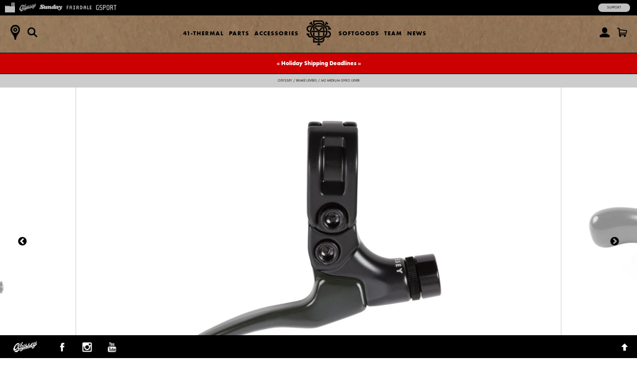

--- FILE ---
content_type: text/html; charset=utf-8
request_url: https://shop.odysseybmx.com/collections/odyssey-brake-levers/products/odyssey-m2-medium-gyro-lever
body_size: 17873
content:
<!doctype html>
<!--[if lt IE 7]><html class="no-js ie6 oldie" lang="en"><![endif]-->
<!--[if IE 7]><html class="no-js ie7 oldie" lang="en"><![endif]-->
<!--[if IE 8]><html class="no-js ie8 oldie" lang="en"><![endif]-->
<!--[if gt IE 8]><!--><html class="no-js" lang="en"><!--<![endif]-->
<head>
<!-- Google tag (gtag.js) -->
<script async src="https://www.googletagmanager.com/gtag/js?id=G-RLVPFF4YXM"></script>
<script>
  window.dataLayer = window.dataLayer || [];
  function gtag(){dataLayer.push(arguments);}
  gtag('js', new Date());
  gtag('config', 'G-RLVPFF4YXM');
</script><!--[if IE]><meta http-equiv='X-UA-Compatible' content='IE=edge,chrome=1' /><![endif]-->
  <meta charset="utf-8" />
  <meta name="facebook-domain-verification" content="dr6ov278nhzwfduilp8heou1oe69rt" />
  <link rel="profile" href="https://gmpg.org/xfn/11" /><script>
  document.addEventListener('DOMContentLoaded', function() {
  	document.body.classList.add("hide");
    var queryString = window.location.search,
        urlParams = new URLSearchParams(queryString),
        product_vendor = 'Odyssey',
        redirect_utm_source = urlParams.get('utm_source'),
        redirect_meta = document.createElement('meta'),
        redirect_url = '',
    	redirect = false;
    if(redirect_utm_source == 'IGShopping' || redirect_utm_source == 'facebook') {
      switch(product_vendor) {
        case 'Sunday':
      		redirect_url = 'https://shop.sundaybikes.com/collections/odyssey-brake-levers/products/odyssey-m2-medium-gyro-lever';
            break;
        case 'Odyssey':
      		redirect_url = 'https://shop.odysseybmx.com/collections/odyssey-brake-levers/products/odyssey-m2-medium-gyro-lever';
            break;
        case 'GSport':
      		redirect_url = 'https://shop.gsportbmx.com/collections/odyssey-brake-levers/products/odyssey-m2-medium-gyro-lever';
            break;
        case 'Fairdale':
      		redirect_url = 'https://shop.fairdalebikes.com/collections/odyssey-brake-levers/products/odyssey-m2-medium-gyro-lever';
            break;
      };
	  redirect_meta.setAttribute('http-equiv', 'refresh');
      redirect_meta.content = "0;URL="+redirect_url;
      document.getElementsByTagName('head')[0].appendChild(redirect_meta);
      window.top.location.href  = redirect_url;
    } else {
      document.body.classList.remove("hide");
    };
  });
  </script>

<meta http-equiv="X-UA-Compatible" content="IE=edge">
  <meta name="viewport" content="width=device-width" />

  <link rel="shortcut icon" href="//shop.odysseybmx.com/cdn/shop/t/3/assets/odyssey-shortcut-icon.png?v=110112161489163740271739385767">
  <title>
      
    
    
      
        Odyssey M2 Medium Gyro Lever (Black)
      
    
    
    
     | 
    
      Odyssey BMX
        
    
</title>

  <!-- FACEBOOK -->
  <meta property="og:site_name" content="Full Factory Marketplace"/>
  <meta property="og:title" content="
      
    
    
      
        Odyssey M2 Medium Gyro Lever (Black)
      
    
    
    
     | 
    
      Odyssey BMX
        
    
"/><meta property="og:url" content="https://marketplace.fullfactorydistro.com/products/odyssey-m2-medium-gyro-lever" />
  <link rel="canonical" href="https://marketplace.fullfactorydistro.com/products/odyssey-m2-medium-gyro-lever" /><meta property="og:type" content="product" />
    <meta property="og:title" content="Odyssey M2 Medium Gyro Lever (Black)" />
    <meta property="og:price:amount" content="29.99" />
    <meta property="og:price:currency" content="USD" /><meta property="og:image" content="https://shop.odysseybmx.com/cdn/shop/products/ODSY-M2-Medium-Gyro-Lever-Black-Right-Top-Web_grande.jpg?v=1751448706" />
    <meta property="og:image:secure_url" content="https://shop.odysseybmx.com/cdn/shop/products/ODSY-M2-Medium-Gyro-Lever-Black-Right-Top-Web_grande.jpg?v=1751448706" /><meta property="og:image" content="https://shop.odysseybmx.com/cdn/shop/products/ODSY-M2-Lever-3Q-Medium-Web_grande.jpg?v=1751448706" />
    <meta property="og:image:secure_url" content="https://shop.odysseybmx.com/cdn/shop/products/ODSY-M2-Lever-3Q-Medium-Web_grande.jpg?v=1751448706" /><meta property="og:image" content="https://shop.odysseybmx.com/cdn/shop/products/ODSY-M2-Lever-3Q-Medium-2-Web_6ac1ed0e-9f48-48a1-b66a-f5cf1a1dd086_grande.jpg?v=1751448707" />
    <meta property="og:image:secure_url" content="https://shop.odysseybmx.com/cdn/shop/products/ODSY-M2-Lever-3Q-Medium-2-Web_6ac1ed0e-9f48-48a1-b66a-f5cf1a1dd086_grande.jpg?v=1751448707" /><meta name="description" content="Medium sized blade. Left/right hand compatible. Improved braking power for Gyro users." />
  <meta property="og:description" content="Medium sized blade. Left/right hand compatible. Improved braking power for Gyro users." />
  <!-- END FACEBOOK -->

  

  <script src="//shop.odysseybmx.com/cdn/shop/t/3/assets/html5shiv.js?v=107268875627107148941418862036" type="text/javascript"></script>
  
  <script src="//code.jquery.com/jquery-3.2.1.min.js" type="text/javascript"></script>
  <script src="//shop.odysseybmx.com/cdn/shopifycloud/storefront/assets/themes_support/api.jquery-7ab1a3a4.js" type="text/javascript"></script>
<script>window.performance && window.performance.mark && window.performance.mark('shopify.content_for_header.start');</script><meta name="facebook-domain-verification" content="dr6ov278nhzwfduilp8heou1oe69rt">
<meta id="shopify-digital-wallet" name="shopify-digital-wallet" content="/7038345/digital_wallets/dialog">
<meta name="shopify-checkout-api-token" content="2c5e64768a22397766ceff5228f2e2b1">
<meta id="in-context-paypal-metadata" data-shop-id="7038345" data-venmo-supported="false" data-environment="production" data-locale="en_US" data-paypal-v4="true" data-currency="USD">
<link rel="alternate" type="application/json+oembed" href="https://marketplace.fullfactorydistro.com/products/odyssey-m2-medium-gyro-lever.oembed">
<script async="async" src="/checkouts/internal/preloads.js?locale=en-US"></script>
<link rel="preconnect" href="https://shop.app" crossorigin="anonymous">
<script async="async" src="https://shop.app/checkouts/internal/preloads.js?locale=en-US&shop_id=7038345" crossorigin="anonymous"></script>
<script id="apple-pay-shop-capabilities" type="application/json">{"shopId":7038345,"countryCode":"US","currencyCode":"USD","merchantCapabilities":["supports3DS"],"merchantId":"gid:\/\/shopify\/Shop\/7038345","merchantName":"Full Factory Marketplace","requiredBillingContactFields":["postalAddress","email","phone"],"requiredShippingContactFields":["postalAddress","email","phone"],"shippingType":"shipping","supportedNetworks":["visa","masterCard","amex","discover","elo","jcb"],"total":{"type":"pending","label":"Full Factory Marketplace","amount":"1.00"},"shopifyPaymentsEnabled":true,"supportsSubscriptions":true}</script>
<script id="shopify-features" type="application/json">{"accessToken":"2c5e64768a22397766ceff5228f2e2b1","betas":["rich-media-storefront-analytics"],"domain":"shop.odysseybmx.com","predictiveSearch":true,"shopId":7038345,"locale":"en"}</script>
<script>var Shopify = Shopify || {};
Shopify.shop = "fullfactory-b2c.myshopify.com";
Shopify.locale = "en";
Shopify.currency = {"active":"USD","rate":"1.0"};
Shopify.country = "US";
Shopify.theme = {"name":"Full Factory Marketplace","id":9167176,"schema_name":null,"schema_version":null,"theme_store_id":null,"role":"main"};
Shopify.theme.handle = "null";
Shopify.theme.style = {"id":null,"handle":null};
Shopify.cdnHost = "shop.odysseybmx.com/cdn";
Shopify.routes = Shopify.routes || {};
Shopify.routes.root = "/";</script>
<script type="module">!function(o){(o.Shopify=o.Shopify||{}).modules=!0}(window);</script>
<script>!function(o){function n(){var o=[];function n(){o.push(Array.prototype.slice.apply(arguments))}return n.q=o,n}var t=o.Shopify=o.Shopify||{};t.loadFeatures=n(),t.autoloadFeatures=n()}(window);</script>
<script>
  window.ShopifyPay = window.ShopifyPay || {};
  window.ShopifyPay.apiHost = "shop.app\/pay";
  window.ShopifyPay.redirectState = null;
</script>
<script id="shop-js-analytics" type="application/json">{"pageType":"product"}</script>
<script defer="defer" async type="module" src="//shop.odysseybmx.com/cdn/shopifycloud/shop-js/modules/v2/client.init-shop-cart-sync_dlpDe4U9.en.esm.js"></script>
<script defer="defer" async type="module" src="//shop.odysseybmx.com/cdn/shopifycloud/shop-js/modules/v2/chunk.common_FunKbpTJ.esm.js"></script>
<script type="module">
  await import("//shop.odysseybmx.com/cdn/shopifycloud/shop-js/modules/v2/client.init-shop-cart-sync_dlpDe4U9.en.esm.js");
await import("//shop.odysseybmx.com/cdn/shopifycloud/shop-js/modules/v2/chunk.common_FunKbpTJ.esm.js");

  window.Shopify.SignInWithShop?.initShopCartSync?.({"fedCMEnabled":true,"windoidEnabled":true});

</script>
<script>
  window.Shopify = window.Shopify || {};
  if (!window.Shopify.featureAssets) window.Shopify.featureAssets = {};
  window.Shopify.featureAssets['shop-js'] = {"shop-cart-sync":["modules/v2/client.shop-cart-sync_DIWHqfTk.en.esm.js","modules/v2/chunk.common_FunKbpTJ.esm.js"],"init-fed-cm":["modules/v2/client.init-fed-cm_CmNkGb1A.en.esm.js","modules/v2/chunk.common_FunKbpTJ.esm.js"],"shop-button":["modules/v2/client.shop-button_Dpfxl9vG.en.esm.js","modules/v2/chunk.common_FunKbpTJ.esm.js"],"init-shop-cart-sync":["modules/v2/client.init-shop-cart-sync_dlpDe4U9.en.esm.js","modules/v2/chunk.common_FunKbpTJ.esm.js"],"init-shop-email-lookup-coordinator":["modules/v2/client.init-shop-email-lookup-coordinator_DUdFDmvK.en.esm.js","modules/v2/chunk.common_FunKbpTJ.esm.js"],"init-windoid":["modules/v2/client.init-windoid_V_O5I0mt.en.esm.js","modules/v2/chunk.common_FunKbpTJ.esm.js"],"pay-button":["modules/v2/client.pay-button_x_P2fRzB.en.esm.js","modules/v2/chunk.common_FunKbpTJ.esm.js"],"shop-toast-manager":["modules/v2/client.shop-toast-manager_p8J9W8kY.en.esm.js","modules/v2/chunk.common_FunKbpTJ.esm.js"],"shop-cash-offers":["modules/v2/client.shop-cash-offers_CtPYbIPM.en.esm.js","modules/v2/chunk.common_FunKbpTJ.esm.js","modules/v2/chunk.modal_n1zSoh3t.esm.js"],"shop-login-button":["modules/v2/client.shop-login-button_C3-NmE42.en.esm.js","modules/v2/chunk.common_FunKbpTJ.esm.js","modules/v2/chunk.modal_n1zSoh3t.esm.js"],"avatar":["modules/v2/client.avatar_BTnouDA3.en.esm.js"],"init-shop-for-new-customer-accounts":["modules/v2/client.init-shop-for-new-customer-accounts_aeWumpsw.en.esm.js","modules/v2/client.shop-login-button_C3-NmE42.en.esm.js","modules/v2/chunk.common_FunKbpTJ.esm.js","modules/v2/chunk.modal_n1zSoh3t.esm.js"],"init-customer-accounts-sign-up":["modules/v2/client.init-customer-accounts-sign-up_CRLhpYdY.en.esm.js","modules/v2/client.shop-login-button_C3-NmE42.en.esm.js","modules/v2/chunk.common_FunKbpTJ.esm.js","modules/v2/chunk.modal_n1zSoh3t.esm.js"],"init-customer-accounts":["modules/v2/client.init-customer-accounts_BkuyBVsz.en.esm.js","modules/v2/client.shop-login-button_C3-NmE42.en.esm.js","modules/v2/chunk.common_FunKbpTJ.esm.js","modules/v2/chunk.modal_n1zSoh3t.esm.js"],"shop-follow-button":["modules/v2/client.shop-follow-button_DDNA7Aw9.en.esm.js","modules/v2/chunk.common_FunKbpTJ.esm.js","modules/v2/chunk.modal_n1zSoh3t.esm.js"],"checkout-modal":["modules/v2/client.checkout-modal_EOl6FxyC.en.esm.js","modules/v2/chunk.common_FunKbpTJ.esm.js","modules/v2/chunk.modal_n1zSoh3t.esm.js"],"lead-capture":["modules/v2/client.lead-capture_LZVhB0lN.en.esm.js","modules/v2/chunk.common_FunKbpTJ.esm.js","modules/v2/chunk.modal_n1zSoh3t.esm.js"],"shop-login":["modules/v2/client.shop-login_D4d_T_FR.en.esm.js","modules/v2/chunk.common_FunKbpTJ.esm.js","modules/v2/chunk.modal_n1zSoh3t.esm.js"],"payment-terms":["modules/v2/client.payment-terms_g-geHK5T.en.esm.js","modules/v2/chunk.common_FunKbpTJ.esm.js","modules/v2/chunk.modal_n1zSoh3t.esm.js"]};
</script>
<script>(function() {
  var isLoaded = false;
  function asyncLoad() {
    if (isLoaded) return;
    isLoaded = true;
    var urls = ["https:\/\/cdn.roseperl.com\/storelocator-prod\/stockist-form\/fullfactory-b2c-1750215192.js?shop=fullfactory-b2c.myshopify.com","https:\/\/cdn.roseperl.com\/storelocator-prod\/setting\/fullfactory-b2c-1765320336.js?shop=fullfactory-b2c.myshopify.com","https:\/\/cdn.roseperl.com\/storelocator-prod\/wtb\/fullfactory-b2c-1765320337.js?shop=fullfactory-b2c.myshopify.com","https:\/\/cdn.roseperl.com\/storelocator-prod\/fo\/fullfactory-b2c-1765320337.js?shop=fullfactory-b2c.myshopify.com"];
    for (var i = 0; i < urls.length; i++) {
      var s = document.createElement('script');
      s.type = 'text/javascript';
      s.async = true;
      s.src = urls[i];
      var x = document.getElementsByTagName('script')[0];
      x.parentNode.insertBefore(s, x);
    }
  };
  if(window.attachEvent) {
    window.attachEvent('onload', asyncLoad);
  } else {
    window.addEventListener('load', asyncLoad, false);
  }
})();</script>
<script id="__st">var __st={"a":7038345,"offset":-28800,"reqid":"a887475e-eaca-4585-8d3a-d87723cfd1a4-1765798938","pageurl":"shop.odysseybmx.com\/collections\/odyssey-brake-levers\/products\/odyssey-m2-medium-gyro-lever","u":"0db39959fa61","p":"product","rtyp":"product","rid":4622210334816};</script>
<script>window.ShopifyPaypalV4VisibilityTracking = true;</script>
<script id="captcha-bootstrap">!function(){'use strict';const t='contact',e='account',n='new_comment',o=[[t,t],['blogs',n],['comments',n],[t,'customer']],c=[[e,'customer_login'],[e,'guest_login'],[e,'recover_customer_password'],[e,'create_customer']],r=t=>t.map((([t,e])=>`form[action*='/${t}']:not([data-nocaptcha='true']) input[name='form_type'][value='${e}']`)).join(','),a=t=>()=>t?[...document.querySelectorAll(t)].map((t=>t.form)):[];function s(){const t=[...o],e=r(t);return a(e)}const i='password',u='form_key',d=['recaptcha-v3-token','g-recaptcha-response','h-captcha-response',i],f=()=>{try{return window.sessionStorage}catch{return}},m='__shopify_v',_=t=>t.elements[u];function p(t,e,n=!1){try{const o=window.sessionStorage,c=JSON.parse(o.getItem(e)),{data:r}=function(t){const{data:e,action:n}=t;return t[m]||n?{data:e,action:n}:{data:t,action:n}}(c);for(const[e,n]of Object.entries(r))t.elements[e]&&(t.elements[e].value=n);n&&o.removeItem(e)}catch(o){console.error('form repopulation failed',{error:o})}}const l='form_type',E='cptcha';function T(t){t.dataset[E]=!0}const w=window,h=w.document,L='Shopify',v='ce_forms',y='captcha';let A=!1;((t,e)=>{const n=(g='f06e6c50-85a8-45c8-87d0-21a2b65856fe',I='https://cdn.shopify.com/shopifycloud/storefront-forms-hcaptcha/ce_storefront_forms_captcha_hcaptcha.v1.5.2.iife.js',D={infoText:'Protected by hCaptcha',privacyText:'Privacy',termsText:'Terms'},(t,e,n)=>{const o=w[L][v],c=o.bindForm;if(c)return c(t,g,e,D).then(n);var r;o.q.push([[t,g,e,D],n]),r=I,A||(h.body.append(Object.assign(h.createElement('script'),{id:'captcha-provider',async:!0,src:r})),A=!0)});var g,I,D;w[L]=w[L]||{},w[L][v]=w[L][v]||{},w[L][v].q=[],w[L][y]=w[L][y]||{},w[L][y].protect=function(t,e){n(t,void 0,e),T(t)},Object.freeze(w[L][y]),function(t,e,n,w,h,L){const[v,y,A,g]=function(t,e,n){const i=e?o:[],u=t?c:[],d=[...i,...u],f=r(d),m=r(i),_=r(d.filter((([t,e])=>n.includes(e))));return[a(f),a(m),a(_),s()]}(w,h,L),I=t=>{const e=t.target;return e instanceof HTMLFormElement?e:e&&e.form},D=t=>v().includes(t);t.addEventListener('submit',(t=>{const e=I(t);if(!e)return;const n=D(e)&&!e.dataset.hcaptchaBound&&!e.dataset.recaptchaBound,o=_(e),c=g().includes(e)&&(!o||!o.value);(n||c)&&t.preventDefault(),c&&!n&&(function(t){try{if(!f())return;!function(t){const e=f();if(!e)return;const n=_(t);if(!n)return;const o=n.value;o&&e.removeItem(o)}(t);const e=Array.from(Array(32),(()=>Math.random().toString(36)[2])).join('');!function(t,e){_(t)||t.append(Object.assign(document.createElement('input'),{type:'hidden',name:u})),t.elements[u].value=e}(t,e),function(t,e){const n=f();if(!n)return;const o=[...t.querySelectorAll(`input[type='${i}']`)].map((({name:t})=>t)),c=[...d,...o],r={};for(const[a,s]of new FormData(t).entries())c.includes(a)||(r[a]=s);n.setItem(e,JSON.stringify({[m]:1,action:t.action,data:r}))}(t,e)}catch(e){console.error('failed to persist form',e)}}(e),e.submit())}));const S=(t,e)=>{t&&!t.dataset[E]&&(n(t,e.some((e=>e===t))),T(t))};for(const o of['focusin','change'])t.addEventListener(o,(t=>{const e=I(t);D(e)&&S(e,y())}));const B=e.get('form_key'),M=e.get(l),P=B&&M;t.addEventListener('DOMContentLoaded',(()=>{const t=y();if(P)for(const e of t)e.elements[l].value===M&&p(e,B);[...new Set([...A(),...v().filter((t=>'true'===t.dataset.shopifyCaptcha))])].forEach((e=>S(e,t)))}))}(h,new URLSearchParams(w.location.search),n,t,e,['guest_login'])})(!0,!0)}();</script>
<script integrity="sha256-52AcMU7V7pcBOXWImdc/TAGTFKeNjmkeM1Pvks/DTgc=" data-source-attribution="shopify.loadfeatures" defer="defer" src="//shop.odysseybmx.com/cdn/shopifycloud/storefront/assets/storefront/load_feature-81c60534.js" crossorigin="anonymous"></script>
<script crossorigin="anonymous" defer="defer" src="//shop.odysseybmx.com/cdn/shopifycloud/storefront/assets/shopify_pay/storefront-65b4c6d7.js?v=20250812"></script>
<script data-source-attribution="shopify.dynamic_checkout.dynamic.init">var Shopify=Shopify||{};Shopify.PaymentButton=Shopify.PaymentButton||{isStorefrontPortableWallets:!0,init:function(){window.Shopify.PaymentButton.init=function(){};var t=document.createElement("script");t.src="https://shop.odysseybmx.com/cdn/shopifycloud/portable-wallets/latest/portable-wallets.en.js",t.type="module",document.head.appendChild(t)}};
</script>
<script data-source-attribution="shopify.dynamic_checkout.buyer_consent">
  function portableWalletsHideBuyerConsent(e){var t=document.getElementById("shopify-buyer-consent"),n=document.getElementById("shopify-subscription-policy-button");t&&n&&(t.classList.add("hidden"),t.setAttribute("aria-hidden","true"),n.removeEventListener("click",e))}function portableWalletsShowBuyerConsent(e){var t=document.getElementById("shopify-buyer-consent"),n=document.getElementById("shopify-subscription-policy-button");t&&n&&(t.classList.remove("hidden"),t.removeAttribute("aria-hidden"),n.addEventListener("click",e))}window.Shopify?.PaymentButton&&(window.Shopify.PaymentButton.hideBuyerConsent=portableWalletsHideBuyerConsent,window.Shopify.PaymentButton.showBuyerConsent=portableWalletsShowBuyerConsent);
</script>
<script data-source-attribution="shopify.dynamic_checkout.cart.bootstrap">document.addEventListener("DOMContentLoaded",(function(){function t(){return document.querySelector("shopify-accelerated-checkout-cart, shopify-accelerated-checkout")}if(t())Shopify.PaymentButton.init();else{new MutationObserver((function(e,n){t()&&(Shopify.PaymentButton.init(),n.disconnect())})).observe(document.body,{childList:!0,subtree:!0})}}));
</script>
<script id='scb4127' type='text/javascript' async='' src='https://shop.odysseybmx.com/cdn/shopifycloud/privacy-banner/storefront-banner.js'></script><link id="shopify-accelerated-checkout-styles" rel="stylesheet" media="screen" href="https://shop.odysseybmx.com/cdn/shopifycloud/portable-wallets/latest/accelerated-checkout-backwards-compat.css" crossorigin="anonymous">
<style id="shopify-accelerated-checkout-cart">
        #shopify-buyer-consent {
  margin-top: 1em;
  display: inline-block;
  width: 100%;
}

#shopify-buyer-consent.hidden {
  display: none;
}

#shopify-subscription-policy-button {
  background: none;
  border: none;
  padding: 0;
  text-decoration: underline;
  font-size: inherit;
  cursor: pointer;
}

#shopify-subscription-policy-button::before {
  box-shadow: none;
}

      </style>

<script>window.performance && window.performance.mark && window.performance.mark('shopify.content_for_header.end');</script>

  <script src="//shop.odysseybmx.com/cdn/shop/t/3/assets/jquery.sticky-kit.min.js?v=90371879768825644211508534610" type="text/javascript"></script>
  
  <link href="//shop.odysseybmx.com/cdn/shop/t/3/assets/fancybox.min.css?v=175631307687620588401765223975" rel="stylesheet" type="text/css" media="all" />
  <script src="//shop.odysseybmx.com/cdn/shop/t/3/assets/fancybox.min.js?v=179938354655664337111521768528" type="text/javascript"></script>
  
  <link href="//shop.odysseybmx.com/cdn/shop/t/3/assets/slick-default.v5.css?v=33646529211634063341756503560" rel="stylesheet" type="text/css" media="all" />
  <script src="//shop.odysseybmx.com/cdn/shop/t/3/assets/slick.min.js?v=71779134894361685811510903256" type="text/javascript"></script>
  <script src="//shop.odysseybmx.com/cdn/shop/t/3/assets/slick-setup.v5.js?v=93770702512227232291742767358" type="text/javascript"></script>
  
  <link href="//shop.odysseybmx.com/cdn/shop/t/3/assets/default.v5.css?v=102358092160316381931765223975" rel="stylesheet" type="text/css" media="all" />
  <script src="//shop.odysseybmx.com/cdn/shop/t/3/assets/scripts.v5.js?v=169407619356485886051754080512" type="text/javascript"></script>
<link href="//shop.odysseybmx.com/cdn/shop/t/3/assets/odyssey.v5.css?v=101289541997702951371757438062" rel="stylesheet" type="text/css" media="all" />
    <script src="//shop.odysseybmx.com/cdn/shop/t/3/assets/odyssey.v5.js?v=91404631211967946061744040590" type="text/javascript"></script>
<script src="//maps.googleapis.com/maps/api/js?libraries=places&key=AIzaSyA91tB8Bm9O7RoNTLyXR05fW_5QDc6SLt8" type="text/javascript"></script>
            <script> var geoson_url = "//shop.odysseybmx.com/cdn/shop/t/3/assets/storeifyapps-geojson.js?v=114618477146694907721644372418"; </script>
            <link href="//shop.odysseybmx.com/cdn/shop/t/3/assets/storeifyapps-storelocator.css?v=43085457795060405421644372317" rel="stylesheet" type="text/css" media="all" /><!-- Meta Pixel Code -->
  <script>
  !function(f,b,e,v,n,t,s)
  {if(f.fbq)return;n=f.fbq=function(){n.callMethod?
  n.callMethod.apply(n,arguments):n.queue.push(arguments)};
  if(!f._fbq)f._fbq=n;n.push=n;n.loaded=!0;n.version='2.0';
  n.queue=[];t=b.createElement(e);t.async=!0;
  t.src=v;s=b.getElementsByTagName(e)[0];
  s.parentNode.insertBefore(t,s)}(window, document,'script',
  'https://connect.facebook.net/en_US/fbevents.js');
  fbq('init', '682100696534519');
  fbq('track', 'PageView');
  </script>
  <noscript><img height="1" width="1" style="display:none"
  src="https://www.facebook.com/tr?id=682100696534519&ev=PageView&noscript=1"
  /></noscript>
  <!-- End Meta Pixel Code -->
<link href="https://monorail-edge.shopifysvc.com" rel="dns-prefetch">
<script>(function(){if ("sendBeacon" in navigator && "performance" in window) {try {var session_token_from_headers = performance.getEntriesByType('navigation')[0].serverTiming.find(x => x.name == '_s').description;} catch {var session_token_from_headers = undefined;}var session_cookie_matches = document.cookie.match(/_shopify_s=([^;]*)/);var session_token_from_cookie = session_cookie_matches && session_cookie_matches.length === 2 ? session_cookie_matches[1] : "";var session_token = session_token_from_headers || session_token_from_cookie || "";function handle_abandonment_event(e) {var entries = performance.getEntries().filter(function(entry) {return /monorail-edge.shopifysvc.com/.test(entry.name);});if (!window.abandonment_tracked && entries.length === 0) {window.abandonment_tracked = true;var currentMs = Date.now();var navigation_start = performance.timing.navigationStart;var payload = {shop_id: 7038345,url: window.location.href,navigation_start,duration: currentMs - navigation_start,session_token,page_type: "product"};window.navigator.sendBeacon("https://monorail-edge.shopifysvc.com/v1/produce", JSON.stringify({schema_id: "online_store_buyer_site_abandonment/1.1",payload: payload,metadata: {event_created_at_ms: currentMs,event_sent_at_ms: currentMs}}));}}window.addEventListener('pagehide', handle_abandonment_event);}}());</script>
<script id="web-pixels-manager-setup">(function e(e,d,r,n,o){if(void 0===o&&(o={}),!Boolean(null===(a=null===(i=window.Shopify)||void 0===i?void 0:i.analytics)||void 0===a?void 0:a.replayQueue)){var i,a;window.Shopify=window.Shopify||{};var t=window.Shopify;t.analytics=t.analytics||{};var s=t.analytics;s.replayQueue=[],s.publish=function(e,d,r){return s.replayQueue.push([e,d,r]),!0};try{self.performance.mark("wpm:start")}catch(e){}var l=function(){var e={modern:/Edge?\/(1{2}[4-9]|1[2-9]\d|[2-9]\d{2}|\d{4,})\.\d+(\.\d+|)|Firefox\/(1{2}[4-9]|1[2-9]\d|[2-9]\d{2}|\d{4,})\.\d+(\.\d+|)|Chrom(ium|e)\/(9{2}|\d{3,})\.\d+(\.\d+|)|(Maci|X1{2}).+ Version\/(15\.\d+|(1[6-9]|[2-9]\d|\d{3,})\.\d+)([,.]\d+|)( \(\w+\)|)( Mobile\/\w+|) Safari\/|Chrome.+OPR\/(9{2}|\d{3,})\.\d+\.\d+|(CPU[ +]OS|iPhone[ +]OS|CPU[ +]iPhone|CPU IPhone OS|CPU iPad OS)[ +]+(15[._]\d+|(1[6-9]|[2-9]\d|\d{3,})[._]\d+)([._]\d+|)|Android:?[ /-](13[3-9]|1[4-9]\d|[2-9]\d{2}|\d{4,})(\.\d+|)(\.\d+|)|Android.+Firefox\/(13[5-9]|1[4-9]\d|[2-9]\d{2}|\d{4,})\.\d+(\.\d+|)|Android.+Chrom(ium|e)\/(13[3-9]|1[4-9]\d|[2-9]\d{2}|\d{4,})\.\d+(\.\d+|)|SamsungBrowser\/([2-9]\d|\d{3,})\.\d+/,legacy:/Edge?\/(1[6-9]|[2-9]\d|\d{3,})\.\d+(\.\d+|)|Firefox\/(5[4-9]|[6-9]\d|\d{3,})\.\d+(\.\d+|)|Chrom(ium|e)\/(5[1-9]|[6-9]\d|\d{3,})\.\d+(\.\d+|)([\d.]+$|.*Safari\/(?![\d.]+ Edge\/[\d.]+$))|(Maci|X1{2}).+ Version\/(10\.\d+|(1[1-9]|[2-9]\d|\d{3,})\.\d+)([,.]\d+|)( \(\w+\)|)( Mobile\/\w+|) Safari\/|Chrome.+OPR\/(3[89]|[4-9]\d|\d{3,})\.\d+\.\d+|(CPU[ +]OS|iPhone[ +]OS|CPU[ +]iPhone|CPU IPhone OS|CPU iPad OS)[ +]+(10[._]\d+|(1[1-9]|[2-9]\d|\d{3,})[._]\d+)([._]\d+|)|Android:?[ /-](13[3-9]|1[4-9]\d|[2-9]\d{2}|\d{4,})(\.\d+|)(\.\d+|)|Mobile Safari.+OPR\/([89]\d|\d{3,})\.\d+\.\d+|Android.+Firefox\/(13[5-9]|1[4-9]\d|[2-9]\d{2}|\d{4,})\.\d+(\.\d+|)|Android.+Chrom(ium|e)\/(13[3-9]|1[4-9]\d|[2-9]\d{2}|\d{4,})\.\d+(\.\d+|)|Android.+(UC? ?Browser|UCWEB|U3)[ /]?(15\.([5-9]|\d{2,})|(1[6-9]|[2-9]\d|\d{3,})\.\d+)\.\d+|SamsungBrowser\/(5\.\d+|([6-9]|\d{2,})\.\d+)|Android.+MQ{2}Browser\/(14(\.(9|\d{2,})|)|(1[5-9]|[2-9]\d|\d{3,})(\.\d+|))(\.\d+|)|K[Aa][Ii]OS\/(3\.\d+|([4-9]|\d{2,})\.\d+)(\.\d+|)/},d=e.modern,r=e.legacy,n=navigator.userAgent;return n.match(d)?"modern":n.match(r)?"legacy":"unknown"}(),u="modern"===l?"modern":"legacy",c=(null!=n?n:{modern:"",legacy:""})[u],f=function(e){return[e.baseUrl,"/wpm","/b",e.hashVersion,"modern"===e.buildTarget?"m":"l",".js"].join("")}({baseUrl:d,hashVersion:r,buildTarget:u}),m=function(e){var d=e.version,r=e.bundleTarget,n=e.surface,o=e.pageUrl,i=e.monorailEndpoint;return{emit:function(e){var a=e.status,t=e.errorMsg,s=(new Date).getTime(),l=JSON.stringify({metadata:{event_sent_at_ms:s},events:[{schema_id:"web_pixels_manager_load/3.1",payload:{version:d,bundle_target:r,page_url:o,status:a,surface:n,error_msg:t},metadata:{event_created_at_ms:s}}]});if(!i)return console&&console.warn&&console.warn("[Web Pixels Manager] No Monorail endpoint provided, skipping logging."),!1;try{return self.navigator.sendBeacon.bind(self.navigator)(i,l)}catch(e){}var u=new XMLHttpRequest;try{return u.open("POST",i,!0),u.setRequestHeader("Content-Type","text/plain"),u.send(l),!0}catch(e){return console&&console.warn&&console.warn("[Web Pixels Manager] Got an unhandled error while logging to Monorail."),!1}}}}({version:r,bundleTarget:l,surface:e.surface,pageUrl:self.location.href,monorailEndpoint:e.monorailEndpoint});try{o.browserTarget=l,function(e){var d=e.src,r=e.async,n=void 0===r||r,o=e.onload,i=e.onerror,a=e.sri,t=e.scriptDataAttributes,s=void 0===t?{}:t,l=document.createElement("script"),u=document.querySelector("head"),c=document.querySelector("body");if(l.async=n,l.src=d,a&&(l.integrity=a,l.crossOrigin="anonymous"),s)for(var f in s)if(Object.prototype.hasOwnProperty.call(s,f))try{l.dataset[f]=s[f]}catch(e){}if(o&&l.addEventListener("load",o),i&&l.addEventListener("error",i),u)u.appendChild(l);else{if(!c)throw new Error("Did not find a head or body element to append the script");c.appendChild(l)}}({src:f,async:!0,onload:function(){if(!function(){var e,d;return Boolean(null===(d=null===(e=window.Shopify)||void 0===e?void 0:e.analytics)||void 0===d?void 0:d.initialized)}()){var d=window.webPixelsManager.init(e)||void 0;if(d){var r=window.Shopify.analytics;r.replayQueue.forEach((function(e){var r=e[0],n=e[1],o=e[2];d.publishCustomEvent(r,n,o)})),r.replayQueue=[],r.publish=d.publishCustomEvent,r.visitor=d.visitor,r.initialized=!0}}},onerror:function(){return m.emit({status:"failed",errorMsg:"".concat(f," has failed to load")})},sri:function(e){var d=/^sha384-[A-Za-z0-9+/=]+$/;return"string"==typeof e&&d.test(e)}(c)?c:"",scriptDataAttributes:o}),m.emit({status:"loading"})}catch(e){m.emit({status:"failed",errorMsg:(null==e?void 0:e.message)||"Unknown error"})}}})({shopId: 7038345,storefrontBaseUrl: "https://marketplace.fullfactorydistro.com",extensionsBaseUrl: "https://extensions.shopifycdn.com/cdn/shopifycloud/web-pixels-manager",monorailEndpoint: "https://monorail-edge.shopifysvc.com/unstable/produce_batch",surface: "storefront-renderer",enabledBetaFlags: ["2dca8a86"],webPixelsConfigList: [{"id":"204144875","configuration":"{\"pixel_id\":\"682100696534519\",\"pixel_type\":\"facebook_pixel\",\"metaapp_system_user_token\":\"-\"}","eventPayloadVersion":"v1","runtimeContext":"OPEN","scriptVersion":"ca16bc87fe92b6042fbaa3acc2fbdaa6","type":"APP","apiClientId":2329312,"privacyPurposes":["ANALYTICS","MARKETING","SALE_OF_DATA"],"dataSharingAdjustments":{"protectedCustomerApprovalScopes":["read_customer_address","read_customer_email","read_customer_name","read_customer_personal_data","read_customer_phone"]}},{"id":"shopify-app-pixel","configuration":"{}","eventPayloadVersion":"v1","runtimeContext":"STRICT","scriptVersion":"0450","apiClientId":"shopify-pixel","type":"APP","privacyPurposes":["ANALYTICS","MARKETING"]},{"id":"shopify-custom-pixel","eventPayloadVersion":"v1","runtimeContext":"LAX","scriptVersion":"0450","apiClientId":"shopify-pixel","type":"CUSTOM","privacyPurposes":["ANALYTICS","MARKETING"]}],isMerchantRequest: false,initData: {"shop":{"name":"Full Factory Marketplace","paymentSettings":{"currencyCode":"USD"},"myshopifyDomain":"fullfactory-b2c.myshopify.com","countryCode":"US","storefrontUrl":"https:\/\/marketplace.fullfactorydistro.com"},"customer":null,"cart":null,"checkout":null,"productVariants":[{"price":{"amount":29.99,"currencyCode":"USD"},"product":{"title":"Odyssey M2 Medium Gyro Lever (Black)","vendor":"Odyssey","id":"4622210334816","untranslatedTitle":"Odyssey M2 Medium Gyro Lever (Black)","url":"\/products\/odyssey-m2-medium-gyro-lever","type":"Brake Levers"},"id":"32257643708512","image":{"src":"\/\/shop.odysseybmx.com\/cdn\/shop\/products\/ODSY-M2-Medium-Gyro-Lever-Black-Right-Top-Web.jpg?v=1751448706"},"sku":"ODB-272-BK","title":"Medium","untranslatedTitle":"Medium"}],"purchasingCompany":null},},"https://shop.odysseybmx.com/cdn","ae1676cfwd2530674p4253c800m34e853cb",{"modern":"","legacy":""},{"shopId":"7038345","storefrontBaseUrl":"https:\/\/marketplace.fullfactorydistro.com","extensionBaseUrl":"https:\/\/extensions.shopifycdn.com\/cdn\/shopifycloud\/web-pixels-manager","surface":"storefront-renderer","enabledBetaFlags":"[\"2dca8a86\"]","isMerchantRequest":"false","hashVersion":"ae1676cfwd2530674p4253c800m34e853cb","publish":"custom","events":"[[\"page_viewed\",{}],[\"product_viewed\",{\"productVariant\":{\"price\":{\"amount\":29.99,\"currencyCode\":\"USD\"},\"product\":{\"title\":\"Odyssey M2 Medium Gyro Lever (Black)\",\"vendor\":\"Odyssey\",\"id\":\"4622210334816\",\"untranslatedTitle\":\"Odyssey M2 Medium Gyro Lever (Black)\",\"url\":\"\/products\/odyssey-m2-medium-gyro-lever\",\"type\":\"Brake Levers\"},\"id\":\"32257643708512\",\"image\":{\"src\":\"\/\/shop.odysseybmx.com\/cdn\/shop\/products\/ODSY-M2-Medium-Gyro-Lever-Black-Right-Top-Web.jpg?v=1751448706\"},\"sku\":\"ODB-272-BK\",\"title\":\"Medium\",\"untranslatedTitle\":\"Medium\"}}]]"});</script><script>
  window.ShopifyAnalytics = window.ShopifyAnalytics || {};
  window.ShopifyAnalytics.meta = window.ShopifyAnalytics.meta || {};
  window.ShopifyAnalytics.meta.currency = 'USD';
  var meta = {"product":{"id":4622210334816,"gid":"gid:\/\/shopify\/Product\/4622210334816","vendor":"Odyssey","type":"Brake Levers","variants":[{"id":32257643708512,"price":2999,"name":"Odyssey M2 Medium Gyro Lever (Black) - Medium","public_title":"Medium","sku":"ODB-272-BK"}],"remote":false},"page":{"pageType":"product","resourceType":"product","resourceId":4622210334816}};
  for (var attr in meta) {
    window.ShopifyAnalytics.meta[attr] = meta[attr];
  }
</script>
<script class="analytics">
  (function () {
    var customDocumentWrite = function(content) {
      var jquery = null;

      if (window.jQuery) {
        jquery = window.jQuery;
      } else if (window.Checkout && window.Checkout.$) {
        jquery = window.Checkout.$;
      }

      if (jquery) {
        jquery('body').append(content);
      }
    };

    var hasLoggedConversion = function(token) {
      if (token) {
        return document.cookie.indexOf('loggedConversion=' + token) !== -1;
      }
      return false;
    }

    var setCookieIfConversion = function(token) {
      if (token) {
        var twoMonthsFromNow = new Date(Date.now());
        twoMonthsFromNow.setMonth(twoMonthsFromNow.getMonth() + 2);

        document.cookie = 'loggedConversion=' + token + '; expires=' + twoMonthsFromNow;
      }
    }

    var trekkie = window.ShopifyAnalytics.lib = window.trekkie = window.trekkie || [];
    if (trekkie.integrations) {
      return;
    }
    trekkie.methods = [
      'identify',
      'page',
      'ready',
      'track',
      'trackForm',
      'trackLink'
    ];
    trekkie.factory = function(method) {
      return function() {
        var args = Array.prototype.slice.call(arguments);
        args.unshift(method);
        trekkie.push(args);
        return trekkie;
      };
    };
    for (var i = 0; i < trekkie.methods.length; i++) {
      var key = trekkie.methods[i];
      trekkie[key] = trekkie.factory(key);
    }
    trekkie.load = function(config) {
      trekkie.config = config || {};
      trekkie.config.initialDocumentCookie = document.cookie;
      var first = document.getElementsByTagName('script')[0];
      var script = document.createElement('script');
      script.type = 'text/javascript';
      script.onerror = function(e) {
        var scriptFallback = document.createElement('script');
        scriptFallback.type = 'text/javascript';
        scriptFallback.onerror = function(error) {
                var Monorail = {
      produce: function produce(monorailDomain, schemaId, payload) {
        var currentMs = new Date().getTime();
        var event = {
          schema_id: schemaId,
          payload: payload,
          metadata: {
            event_created_at_ms: currentMs,
            event_sent_at_ms: currentMs
          }
        };
        return Monorail.sendRequest("https://" + monorailDomain + "/v1/produce", JSON.stringify(event));
      },
      sendRequest: function sendRequest(endpointUrl, payload) {
        // Try the sendBeacon API
        if (window && window.navigator && typeof window.navigator.sendBeacon === 'function' && typeof window.Blob === 'function' && !Monorail.isIos12()) {
          var blobData = new window.Blob([payload], {
            type: 'text/plain'
          });

          if (window.navigator.sendBeacon(endpointUrl, blobData)) {
            return true;
          } // sendBeacon was not successful

        } // XHR beacon

        var xhr = new XMLHttpRequest();

        try {
          xhr.open('POST', endpointUrl);
          xhr.setRequestHeader('Content-Type', 'text/plain');
          xhr.send(payload);
        } catch (e) {
          console.log(e);
        }

        return false;
      },
      isIos12: function isIos12() {
        return window.navigator.userAgent.lastIndexOf('iPhone; CPU iPhone OS 12_') !== -1 || window.navigator.userAgent.lastIndexOf('iPad; CPU OS 12_') !== -1;
      }
    };
    Monorail.produce('monorail-edge.shopifysvc.com',
      'trekkie_storefront_load_errors/1.1',
      {shop_id: 7038345,
      theme_id: 9167176,
      app_name: "storefront",
      context_url: window.location.href,
      source_url: "//shop.odysseybmx.com/cdn/s/trekkie.storefront.1a0636ab3186d698599065cb6ce9903ebacdd71a.min.js"});

        };
        scriptFallback.async = true;
        scriptFallback.src = '//shop.odysseybmx.com/cdn/s/trekkie.storefront.1a0636ab3186d698599065cb6ce9903ebacdd71a.min.js';
        first.parentNode.insertBefore(scriptFallback, first);
      };
      script.async = true;
      script.src = '//shop.odysseybmx.com/cdn/s/trekkie.storefront.1a0636ab3186d698599065cb6ce9903ebacdd71a.min.js';
      first.parentNode.insertBefore(script, first);
    };
    trekkie.load(
      {"Trekkie":{"appName":"storefront","development":false,"defaultAttributes":{"shopId":7038345,"isMerchantRequest":null,"themeId":9167176,"themeCityHash":"11673758412829806319","contentLanguage":"en","currency":"USD"},"isServerSideCookieWritingEnabled":true,"monorailRegion":"shop_domain"},"Session Attribution":{},"S2S":{"facebookCapiEnabled":true,"source":"trekkie-storefront-renderer","apiClientId":580111}}
    );

    var loaded = false;
    trekkie.ready(function() {
      if (loaded) return;
      loaded = true;

      window.ShopifyAnalytics.lib = window.trekkie;

      var originalDocumentWrite = document.write;
      document.write = customDocumentWrite;
      try { window.ShopifyAnalytics.merchantGoogleAnalytics.call(this); } catch(error) {};
      document.write = originalDocumentWrite;

      window.ShopifyAnalytics.lib.page(null,{"pageType":"product","resourceType":"product","resourceId":4622210334816,"shopifyEmitted":true});

      var match = window.location.pathname.match(/checkouts\/(.+)\/(thank_you|post_purchase)/)
      var token = match? match[1]: undefined;
      if (!hasLoggedConversion(token)) {
        setCookieIfConversion(token);
        window.ShopifyAnalytics.lib.track("Viewed Product",{"currency":"USD","variantId":32257643708512,"productId":4622210334816,"productGid":"gid:\/\/shopify\/Product\/4622210334816","name":"Odyssey M2 Medium Gyro Lever (Black) - Medium","price":"29.99","sku":"ODB-272-BK","brand":"Odyssey","variant":"Medium","category":"Brake Levers","nonInteraction":true,"remote":false},undefined,undefined,{"shopifyEmitted":true});
      window.ShopifyAnalytics.lib.track("monorail:\/\/trekkie_storefront_viewed_product\/1.1",{"currency":"USD","variantId":32257643708512,"productId":4622210334816,"productGid":"gid:\/\/shopify\/Product\/4622210334816","name":"Odyssey M2 Medium Gyro Lever (Black) - Medium","price":"29.99","sku":"ODB-272-BK","brand":"Odyssey","variant":"Medium","category":"Brake Levers","nonInteraction":true,"remote":false,"referer":"https:\/\/shop.odysseybmx.com\/collections\/odyssey-brake-levers\/products\/odyssey-m2-medium-gyro-lever"});
      }
    });


        var eventsListenerScript = document.createElement('script');
        eventsListenerScript.async = true;
        eventsListenerScript.src = "//shop.odysseybmx.com/cdn/shopifycloud/storefront/assets/shop_events_listener-3da45d37.js";
        document.getElementsByTagName('head')[0].appendChild(eventsListenerScript);

})();</script>
<script
  defer
  src="https://shop.odysseybmx.com/cdn/shopifycloud/perf-kit/shopify-perf-kit-2.1.2.min.js"
  data-application="storefront-renderer"
  data-shop-id="7038345"
  data-render-region="gcp-us-central1"
  data-page-type="product"
  data-theme-instance-id="9167176"
  data-theme-name=""
  data-theme-version=""
  data-monorail-region="shop_domain"
  data-resource-timing-sampling-rate="10"
  data-shs="true"
  data-shs-beacon="true"
  data-shs-export-with-fetch="true"
  data-shs-logs-sample-rate="1"
  data-shs-beacon-endpoint="https://shop.odysseybmx.com/api/collect"
></script>
</head>
<body id="marketplace" class="odyssey "><div id="wrapper" class="has_related">
    <header id="header" class="fixed-top">
      <a id="logo" href="https://odysseybmx.com" class="alpha90-onhover"><span class="icon">&nbsp;</span></a>
      <a id="mm-toggle" class="mm-btn btn-toggle fixed-top alpha90-onhover hide-tablet" href="#" title="Menu" data-target="mm"><span class="icon">&nbsp;</span></a>
      <a id="reseller-link" class="reseller-link mm-btn fixed-top alpha90-onhover hide-mobile" href="https://marketplace.fullfactorydistro.com/pages/locator" title="Find a Reseller"><span class="icon">&nbsp;</span></a>
      <a id="search-top-toggle" class="mm-btn btn-toggle btn-search-toggle fixed-top alpha90-onhover" href="#" title="Search" data-target="search-top"><span class="icon">&nbsp;</span></a>
      <a id="cart-link" class="mm-btn fixed-top alpha90-onhover" href="https://marketplace.fullfactorydistro.com/cart"  title="Marketplace Cart"><span class="icon">&nbsp;</span></a>
      <a id="account-link" class="mm-btn fixed-top alpha90-onhover" href="https://marketplace.fullfactorydistro.com/account" title="Marketplace Account"><span class="icon">&nbsp;</span></a>
    </header>
    <section id="search-top" class="search-form fixed-top">
      <input id="search-top-input" type="text" class="search-input notrounded fixed-top" placeholder="Search" value="" />
      <a id="search-top-submit" class="search-submit search-btn fixed-top" href="https://shop.odysseybmx.com/search?type=product&q=vendor%3AOdyssey+" target="_parent">
        <span class="icon">&nbsp;</span>
      </a>
      <a id="search-top-close" class="btn-toggle search-close search-btn bold fixed-top" href="#" data-target="search-top">
        <span class="icon">&nbsp;</span>
      </a>
    </section>
    <nav id="mm" class="">
      <ul id="mm-logo-left" class="menu unstyled fixed-top-tabletmin">
        <li>
          <div id="search-menu" class="search-form hide-tablet">
            <input id="search-menu-input" type="text" class="search-input regular" placeholder="Search" value="" />
            <a id="search-menu-submit" class="search-submit search-btn" href="https://shop.odysseybmx.com/search?type=product&q=vendor%3AOdyssey+" target="_parent">
              <span class="icon">&nbsp;</span>
            </a>
          </div>
        </li><li class="main-menu-41-thermal has_submenu ">
          <a href="/collections/41-thermal">41-Thermal</a><ul id="shop-submenu" class="submenu unstyled "><li>
              <a href="/collections/41-thermal/Handlebars">Handlebars</a>
            </li><li>
              <a href="/collections/41-thermal/Forks">Forks</a>
            </li><li>
              <a href="/collections/41-thermal/Cranks">Cranks</a>
            </li><li>
              <a href="/collections/41-thermal/Frames">Frames</a>
            </li>
            <li class="view-all">
              <a href="/collections/41-thermal" class="color1-i">View All &raquo;</a>
            </li></ul></li></li><li class="main-menu-parts has_submenu ">
          <a href="/collections/odyssey-parts">Parts</a><ul id="shop-submenu" class="submenu unstyled cols-3"><li>
              <a href="/collections/odyssey-new-arrivals/Parts">New Arrivals</a>
            </li><li>
              <a href="/collections/odyssey-bottom-brackets">Bottom Brackets</a>
            </li><li>
              <a href="/collections/odyssey-braking">Braking</a>
            </li><li>
              <a href="/collections/odyssey-chains">Chains</a>
            </li><li>
              <a href="/collections/odyssey-cranks">Cranks</a>
            </li><li>
              <a href="/collections/odyssey-forks">Forks</a>
            </li><li>
              <a href="/collections/odyssey-grips">Grips</a>
            </li><li>
              <a href="/collections/odyssey-handlebars">Handlebars</a>
            </li><li>
              <a href="/collections/odyssey-headsets">Headsets</a>
            </li><li>
              <a href="/collections/odyssey-hubs">Hubs & Guards</a>
            </li><li>
              <a href="/collections/odyssey-pedals">Pedals</a>
            </li><li>
              <a href="/collections/odyssey-pegs">Pegs & Wax</a>
            </li><li>
              <a href="/collections/odyssey-rims">Rims</a>
            </li><li>
              <a href="/collections/odyssey-seating">Seating</a>
            </li><li>
              <a href="/collections/odyssey-small-parts">Small Parts</a>
            </li><li>
              <a href="/collections/odyssey-spokes">Spokes</a>
            </li><li>
              <a href="/collections/odyssey-sprockets">Sprockets</a>
            </li><li>
              <a href="/collections/odyssey-stems">Stems</a>
            </li><li>
              <a href="/collections/odyssey-tires">Tires & Tubes</a>
            </li><li>
              <a href="/products/odyssey-optis-tubeless-tire-insert">OPTIS Insert</a>
            </li><li>
              <a href="/collections/odyssey-wheels">Wheels</a>
            </li><li>
              <a href="/collections/odyssey-throwback">Throwback</a>
            </li><li>
              <a href="/collections/odyssey-sale/Parts">Sale</a>
            </li>
            <li class="view-all">
              <a href="/collections/odyssey-parts" class="color1-i">View All &raquo;</a>
            </li></ul></li></li><li class="main-menu-accessories has_submenu ">
          <a href="/collections/odyssey-accessories">Accessories</a><ul id="shop-submenu" class="submenu unstyled cols-2"><li>
              <a href="/collections/odyssey-new-arrivals/Accessories">New Arrivals</a>
            </li><li>
              <a href="/collections/odyssey-accessories/Bags">Bags</a>
            </li><li>
              <a href="/collections/odyssey-accessories/Banners">Banners</a>
            </li><li>
              <a href="/collections/odyssey-accessories/Bike-Lights">Bike Lights</a>
            </li><li>
              <a href="/collections/odyssey-accessories/Handlebar-Pads">Handlebar Pads</a>
            </li><li>
              <a href="/collections/odyssey-accessories/Posters">Posters</a>
            </li><li>
              <a href="/collections/odyssey-accessories/Skate-Decks">Skate Decks</a>
            </li><li>
              <a href="/collections/odyssey-accessories/Stickers">Stickers</a>
            </li><li>
              <a href="/collections/odyssey-accessories/Tools">Tools</a>
            </li><li>
              <a href="/collections/odyssey-accessories/Water-Bottles">Water Bottles</a>
            </li><li>
              <a href="/collections/odyssey-accessories/Wax">Wax</a>
            </li><li>
              <a href="/collections/odyssey-sale/Accessories">Sale</a>
            </li>
            <li class="view-all">
              <a href="/collections/odyssey-accessories" class="color1-i">View All &raquo;</a>
            </li></ul></li></li></ul>
      <ul id="mm-logo-right" class="menu unstyled fixed-top-tabletmin"></li><li class="main-menu-softgoods has_submenu ">
          <a href="/collections/odyssey-softgoods">Softgoods</a><ul id="shop-submenu" class="submenu unstyled "><li>
              <a href="/collections/odyssey-new-arrivals/Softgoods">New Arrivals</a>
            </li><li>
              <a href="/collections/odyssey-softgoods/Headwear">Headwear</a>
            </li><li>
              <a href="/collections/odyssey-softgoods/Short-Sleeves">Short Sleeves</a>
            </li><li>
              <a href="/collections/odyssey-softgoods/Long-Sleeves">Long Sleeves</a>
            </li><li>
              <a href="/collections/odyssey-softgoods/Bottoms">Bottoms</a>
            </li><li>
              <a href="/collections/odyssey-softgoods/Socks">Socks</a>
            </li><li>
              <a href="/collections/odyssey-softgoods/Shoes">Shoes</a>
            </li><li>
              <a href="/collections/odyssey-bags">Bags</a>
            </li><li>
              <a href="/collections/odyssey-softgoods/Softgoods-Accessories">Accessories</a>
            </li><li>
              <a href="/collections/odyssey-sale/Softgoods">Sale</a>
            </li>
            <li class="view-all">
              <a href="/collections/odyssey-softgoods" class="color1-i">View All &raquo;</a>
            </li></ul></li></li><li class="main-menu-team has_submenu ">
          <a href="https://odysseybmx.com/team/">Team</a><ul id="shop-submenu" class="submenu unstyled "><li>
              <a href="https://odysseybmx.com/team/pro/">Pro</a>
            </li><li>
              <a href="https://odysseybmx.com/team/race/">Race</a>
            </li><li>
              <a href="https://odysseybmx.com/team/am/">Am</a>
            </li><li>
              <a href="https://odysseybmx.com/team/flow/">Flow</a>
            </li><li>
              <a href="https://odysseybmx.com/team/international/">International</a>
            </li>
            <li class="view-all">
              <a href="https://odysseybmx.com/team/" class="color1-i">View All &raquo;</a>
            </li></ul></li></li><li class="main-menu-news has_submenu ">
          <a href="https://odysseybmx.com/news/">News</a><ul id="shop-submenu" class="submenu unstyled "><li>
              <a href="https://odysseybmx.com/news/videos/">Videos</a>
            </li><li>
              <a href="https://odysseybmx.com/news/bike-checks/">Bike Checks</a>
            </li><li>
              <a href="https://odysseybmx.com/news/team/">Team</a>
            </li><li>
              <a href="https://odysseybmx.com/news/product/">Product</a>
            </li>
            <li class="view-all">
              <a href="https://odysseybmx.com/news/" class="color1-i">View All &raquo;</a>
            </li></ul></li></li><li class="hide-tablet"><a href="/pages/support">Support</a></li>
        <li class="hide-tablet"><a href="https://marketplace.fullfactorydistro.com/pages/locator">Find a Reseller</a></li>
      </ul>
      <div id="mm-marketplace">
        <a href="https://marketplace.fullfactorydistro.com" target="_parent" class="bold hide-tablet">Full Factory Marketplace &raquo;</a>
        <div id="toolbar-marketplace" class="fixed-top-tabletmin brands">
          <a href="https://marketplace.fullfactorydistro.com/" id="ff-marketplace" class="hide-mobile" title="Full Factory Marketplace"><span class="icon">&nbsp;</span></a>
          <a id="ff-odyssey" class="brand odyssey" href="https://odysseybmx.com"><span class="icon">&nbsp;</span></a>
          <a id="ff-sunday" class="brand sunday" href="https://sundaybikes.com"><span class="icon">&nbsp;</span></a>
          <a id="ff-fairdale" class="brand fairdale" href="https://fairdalebikes.com"><span class="icon">&nbsp;</span></a>
          <a id="ff-gsport" class="brand gsport" href="https://gsportbmx.com"><span class="icon">&nbsp;</span></a>
          
          <span id="ff-support" class="hide-mobile floatright">
            <a id="ff-support" class="futura btn" href="/pages/support">Support</a>
          </span>
        </div>
      </div>
    </nav>
    
<div class="promo text bold">
  <a href="#popup_announcement" style="background:#c00; font-size:12px; padding:15px 5px;" data-fancybox class="fancybox" target="_blank">
    <strong>&laquo; Holiday Shipping Deadlines &raquo;</strong>
  </a>
</div>
<div id="popup_announcement" class="fineprint_popup" style="display:none;text-align:center;">
  <p><strong>2025 Holiday Shipping Deadlines</strong><p>
  <hr/>
  <div style="font-size:12px;">
    <p>
      <strong>UPS CUT OFF DATES</strong><br/>
      -----<br/>
      <strong>Ground (East Coast):</strong> Dec. 17, 2PM PST<br/>
      <strong>Ground (Southern California):</strong> Dec. 22, 2PM PST<br/>
      <strong>Ground (Other):</strong> <a href="https://wwww.ups.com/maps" target="_blank">Visit UPS.com/maps using 90650 zip code</a> &raquo;<br/>
      <strong>UPS 3 Day:</strong> Dec. 19, 2PM PST<br/>
      <strong>UPS 2 Day:</strong> Dec. 22, 2PM PST<br/>
      <strong>UPS Next Day:</strong> Dec. 23, 2PM PST
    </p>
    <p>
      <strong>USPS CUT OFF DATES</strong><br/>
      -----<br/>
      <strong>Ground Advantage (East Coast):</strong> Dec. 17, 12pm PST<br/>
      <strong>Ground Advantage (Southern California):</strong> Dec. 22, 12PM PST<br/>
      <strong>Priority Mail (East Coast):</strong> Dec. 18, 12pm PST<br/>
      <strong>Priority Mail (Southern California):</strong> Dec. 22, 12PM PST
    </p>
  </div>
</div>

    <span id="top">&nbsp;</span>




<div id="breadcrumb"><a href="https://odysseybmx.com">Odyssey</a>
  <span class="sep"> / </span>
  <a href="/collections/odyssey-brake-levers">Brake Levers</a><span class="sep"> / </span>
  <a href="#info"> M2 Medium Gyro Lever</a>
</div><section id="widget-4622210334816" class="widget product-photo nomargin">
  <div id="slick-4622210334816" class="slick is_fullwidth has_thumbs" data-asNavFor="slick-4622210334816-thumbs" data-slickTotal="3" data-slickStart="1">
<div class="odyssey-m2-medium-gyro-lever-black variantid-30929558634731">
      <span class="slick-click" data-slide="1">&nbsp;</span>
      <div class="item"><a id="30929558634731" class="slick-fancybox fancybox-odyssey-m2-medium-gyro-lever-black fancybox-variantid-30929558634731" href="//shop.odysseybmx.com/cdn/shop/products/ODSY-M2-Medium-Gyro-Lever-Black-Right-Top-Web.jpg?v=1751448706" data-fancybox="slick-4622210334816">
          <img src="//shop.odysseybmx.com/cdn/shop/products/ODSY-M2-Medium-Gyro-Lever-Black-Right-Top-Web_medium.jpg?v=1751448706" data-lazy="//shop.odysseybmx.com/cdn/shop/products/ODSY-M2-Medium-Gyro-Lever-Black-Right-Top-Web_2048x2048.jpg?v=1751448706" alt="Odyssey M2 Medium Gyro Lever (Black)" class="lazy-load main"/>
        </a></div>
    </div>
<div class="odyssey-m2-medium-gyro-lever-black variantid-30929558569195">
      <span class="slick-click" data-slide="2">&nbsp;</span>
      <div class="item"><a id="30929558569195" class="slick-fancybox fancybox-odyssey-m2-medium-gyro-lever-black fancybox-variantid-30929558569195" href="//shop.odysseybmx.com/cdn/shop/products/ODSY-M2-Lever-3Q-Medium-Web.jpg?v=1751448706" data-fancybox="slick-4622210334816">
          <img src="//shop.odysseybmx.com/cdn/shop/products/ODSY-M2-Lever-3Q-Medium-Web_medium.jpg?v=1751448706" data-lazy="//shop.odysseybmx.com/cdn/shop/products/ODSY-M2-Lever-3Q-Medium-Web_2048x2048.jpg?v=1751448706" alt="Odyssey M2 Medium Gyro Lever (Black)" class="lazy-load main"/>
        </a></div>
    </div>
<div class="odyssey-m2-medium-gyro-lever-black variantid-30929558438123">
      <span class="slick-click" data-slide="3">&nbsp;</span>
      <div class="item"><a id="30929558438123" class="slick-fancybox fancybox-odyssey-m2-medium-gyro-lever-black fancybox-variantid-30929558438123" href="//shop.odysseybmx.com/cdn/shop/products/ODSY-M2-Lever-3Q-Medium-2-Web_6ac1ed0e-9f48-48a1-b66a-f5cf1a1dd086.jpg?v=1751448707" data-fancybox="slick-4622210334816">
          <img src="//shop.odysseybmx.com/cdn/shop/products/ODSY-M2-Lever-3Q-Medium-2-Web_6ac1ed0e-9f48-48a1-b66a-f5cf1a1dd086_medium.jpg?v=1751448707" data-lazy="//shop.odysseybmx.com/cdn/shop/products/ODSY-M2-Lever-3Q-Medium-2-Web_6ac1ed0e-9f48-48a1-b66a-f5cf1a1dd086_2048x2048.jpg?v=1751448707" alt="Odyssey M2 Medium Gyro Lever (Black)" class="lazy-load main"/>
        </a></div>
    </div></div>
  
  <div id="slick-4622210334816-thumbs" class="slick is_thumbs max-1" data-asNavFor="slick-4622210334816" data-slickTotal="3" data-slickStart="1">
    <div class="rounded5"><img src="//shop.odysseybmx.com/cdn/shop/products/ODSY-M2-Medium-Gyro-Lever-Black-Right-Top-Web_small.jpg?v=1751448706" alt="Odyssey M2 Medium Gyro Lever (Black)" class="slick-thumb rounded5"/></div><div class="rounded5"><img src="//shop.odysseybmx.com/cdn/shop/products/ODSY-M2-Lever-3Q-Medium-Web_small.jpg?v=1751448706" alt="Odyssey M2 Medium Gyro Lever (Black)" class="slick-thumb rounded5"/></div><div class="rounded5"><img src="//shop.odysseybmx.com/cdn/shop/products/ODSY-M2-Lever-3Q-Medium-2-Web_6ac1ed0e-9f48-48a1-b66a-f5cf1a1dd086_small.jpg?v=1751448707" alt="Odyssey M2 Medium Gyro Lever (Black)" class="slick-thumb rounded5"/></div>
  </div>
  
</section><div id="content" class="product product-type-brake-levers section maxwidth"><div id="post-odyssey-m2-medium-gyro-lever" class="post"><form id="buysection-4622210334816" action="https://marketplace.fullfactorydistro.com/cart/add" method="get" class="buy-wrapper  variants  rounded10" >
  <div id="title-section">
    <h3 class="title">Odyssey M2 Medium Gyro Lever<span class="subtitle regular block">Black</span>
</h3>
  </div>
  
  <!-- VARIANTS --><div id="buysection" class="row has_spacing"><div id="pricing-wrapper" class="col col100">
      <p id="pricing" class="pricing-section">
        <span class="visually-hidden">Regular price</span>
        <span id="prices" class="">
          <span class="price current bold " id="price" itemprop="price" content="29.99"><span class=money>$29.99</span></span></span>
      </p></div><div id="variants" data-total="1"  class="col col100 variant-selector variants total-1 variants-product variant  visually-hidden">
      <h4>Options</h4>
      <span class="variant-btn  active "
  data-title="Medium"
  data-sku="ODB-272-BK" data-id="32257643708512" data-inventory="100"
  data-price="2999" data-compare_at_price=""data-image="//shop.odysseybmx.com/cdn/shop/products/ODSY-M2-Medium-Gyro-Lever-Black-Right-Top-Web.jpg?v=1751448706" data-imageid="30929558634731">
  <label for="variant-32257643708512"><span class="variant">
      <input type="radio" name="id" id="variant-32257643708512" value="32257643708512" checked>
    </span>
    <span class="variant-title">Medium</span>
  </label>
</span>
    </div><div id="buyonline" class="buyoption col col50 brake levers" itemprop="offers" itemscope itemtype="http://schema.org/Offer">
      <h4>
        Buy Online  
        <small id="addtocart-variant" class="message block regular">
      You will be redirected to
       Full Factory Marketplace.
        </small>
      </h4>
      <link itemprop="availability" href="http://schema.org/InStock">
      <meta itemprop="url" content="/products/odyssey-m2-medium-gyro-lever" />
      <meta itemprop="image" content="//shop.odysseybmx.com/cdn/shop/products/ODSY-M2-Medium-Gyro-Lever-Black-Right-Top-Web_grande.jpg?v=1751448706" />
      <meta itemprop="priceCurrency" content="USD">
      <div id="buyonline-wrapper" class="row"><a id="variant-photo" 
           href="//shop.odysseybmx.com/cdn/shop/products/ODSY-M2-Medium-Gyro-Lever-Black-Right-Top-Web_2048x2048.jpg?v=1751448706"
           style="background-image:url('//shop.odysseybmx.com/cdn/shop/products/ODSY-M2-Medium-Gyro-Lever-Black-Right-Top-Web_medium.jpg?v=1751448706'); text-decoration:none;"
           target="_blank" class="fancybox icon col rounded10">&nbsp;</a>
          
        <!-- ADD TO CART -->
        <!-- quantity_max =  --><div id="quantity-wrapper" class="row rounded10">
          <a class="btn btn-solid notrounded qtyminus" data-target="quantity-4622210334816">&minus;</a>
          <input type="number" id="quantity-4622210334816" name="quantity" class="quantity has_btns notrounded" value="1" pattern="[0-9]*"  data-product-qty />
          <a class="btn btn-solid notrounded qtyplus" data-target="quantity-4622210334816">&plus;</a>
        </div>
        <div id="addtocart-wrapper"><button type="submit" id="addtocart-4622210334816" class="addtocart btn btn-solid btn-block rounded10" data-iscart="0" />
            <span>Add to Cart</span>
          </button></div>
</div>
<p id="addtocart-message-4622210334816" class="addtocart-message">
  <a class="bold themefont" href="https://marketplace.fullfactorydistro.com/cart">Added! View Cart &raquo;</a>
</p>

      </div><div id="buylocal" class="buyoption col col50"><h4>
          Buy Local
        <small class="message block regular">Local inventory is different from online.</small>
        </h4><p>
          
          <a href="https://marketplace.fullfactorydistro.com/pages/dealer-locator" class="btn btn-solid btn-block rounded10">Find a Dealer</a>
          
        </p>
      </div>
  </div><div id="moreoptions">
      <h4>
        More Options
        <small class="block">
        
          Gyro
        
        </small>
      </h4>

      <div class="slick is_more moreoptions">
        
        
        
        <div class="item"><div  class="col col20 col-maxwidth50    ">
  <a href="/products/odyssey-gyro-gtx-s-pro-kit-anodized-silver" data-href="/products/odyssey-gyro-gtx-s-pro-kit-anodized-silver" target="_parent" >
    <span class="img preserve-aspect ratio-3x2" style="background-image:url(//shop.odysseybmx.com/cdn/shop/files/ODSY-Gyro-GTX-S-Pro-Kit-SLVR-3Q-Web_600x400_crop_center.jpg?v=1753748760);"></span>
    <span class="info">
      <span class="title">
        <span class="bold">Gyro GTX&#8209;S Pro Kit<br/><span class="subtitle">Anodized Silver</span>
</span><small class="subtitle price  regular"><span class="current"><span class=money>$84.99</span></span></small></span></span>
  </a>
</div></div>
<div class="item"><div  class="col col20 col-maxwidth50    ">
  <a href="/products/odyssey-gyro-gtx-s-oil-slick" data-href="/products/odyssey-gyro-gtx-s-oil-slick" target="_parent" >
    <span class="img preserve-aspect ratio-3x2" style="background-image:url(//shop.odysseybmx.com/cdn/shop/files/ODSY-GyroGTXS-OilSlick40-Web_600x400_crop_center.jpg?v=1751447518);"></span>
    <span class="info">
      <span class="title">
        <span class="bold">Gyro GTX&#8209;S<br/><span class="subtitle">Oil Slick</span>
</span><small class="subtitle price  regular"><span class="current"><span class=money>$79.99</span></span></small></span></span>
  </a>
</div></div>
<div class="item"><div  class="col col20 col-maxwidth50    ">
  <a href="/products/odyssey-gyro-barrel-adjuster-kit-2-pieces" data-href="/products/odyssey-gyro-barrel-adjuster-kit-2-pieces" target="_parent" >
    <span class="img preserve-aspect ratio-3x2" style="background-image:url(//shop.odysseybmx.com/cdn/shop/files/ODSY-Gyro_Barrel_Adjuster_Kit-2pc-Black-web_d21cd4f1-953b-4cf4-bb41-a4fca34b327b_600x400_crop_center.jpg?v=1764101604);"></span>
    <span class="info">
      <span class="title">
        <span class="bold">Gyro Barrel Adjuster Kit<br/><span class="subtitle">2 Pieces</span>
</span><small class="subtitle price  regular"><span class="current"><span class=money>$5.49</span></span></small></span></span>
  </a>
</div></div>
<div class="item"><div  class="col col20 col-maxwidth50    ">
  <a href="/products/odyssey-m2-coupler-single-or-double-barrel" data-href="/products/odyssey-m2-coupler-single-or-double-barrel" target="_parent" >
    <span class="img preserve-aspect ratio-3x2" style="background-image:url(//shop.odysseybmx.com/cdn/shop/files/ODSY-M2_Lever_Coupler-Double-web_600x400_crop_center.jpg?v=1751448057);"></span>
    <span class="info">
      <span class="title">
        <span class="bold">M2 Coupler<br/><span class="subtitle">Single or Double Barrel</span>
</span><small class="subtitle price  regular"><em>From </em><span class="current"><span class=money>$4.50</span></span></small></span></span>
  </a>
</div></div>
<div class="item"><div  class="col col20 col-maxwidth50    ">
  <a href="/products/odyssey-gyro-cncd-upper-plate-polished" data-href="/products/odyssey-gyro-cncd-upper-plate-polished" target="_parent" >
    <span class="img preserve-aspect ratio-3x2" style="background-image:url(//shop.odysseybmx.com/cdn/shop/products/ODSY-Upper-Gyro-Plate-Polished-Top-Web_600x400_crop_center.jpg?v=1751448647);"></span>
    <span class="info">
      <span class="title">
        <span class="bold">Gyro CNC'd Upper Plate<br/><span class="subtitle">Polished</span>
</span><small class="subtitle price  regular"><span class="current"><span class=money>$10.99</span></span></small></span></span>
  </a>
</div></div>

      </div>
    
      
    </div></div>  
  
  <script>
  	jQuery(document).ready(function($){
      
      var product_price = $('#price'),
          product_compare = $('#price_compare'),
          product_save = $('#price_save'),
          product_pricing = $('#pricing'),
          shoppay_payments = $('#shoppay-payments'),
          addtocart = $('#addtocart-4622210334816'),
          addtocart_qty = $('#quantity-4622210334816'),
          addtocart_msg = $('#addtocart-message'),
          addtocart_variant = $('#addtocart-variant'),
          
          quantity_max = false,
          
          variant_active = false,
          variants = $('.variants.variants-product'),
          variant_btns = variants.children('span.variant-btn'),
          variant_radios = variants.children('span.variant input'),
          variant_photo = $('#variant-photo'),
		      current_filter = false,
          
          slick_div = $('#slick-4622210334816'),
          
		  found = false,
          c=0;
      
      var variant_select = function(variant) {
        c++;
        
        var variant_radio = variant.find('span.swatch input'),
            variant_price = variant.attr('data-price'),
            variant_compare_at_price = variant.attr('data-compare_at_price'),                       
            variant_image = false;
                        
		variant_btns.removeClass('active');
        variant_radios.prop('checked', false);

        variant_active = variant;
        variant_image = variant_active.attr('data-image');
        variant_active.addClass('active');
        variant_radio.prop('checked', true);
        
		    
        // Check Inventory
        if(variant_active.attr('data-inventory')>0) {
          addtocart_qty.val(1);
          addtocart_qty.removeAttr('disabled').removeClass('disabled');
          addtocart.removeAttr('disabled').removeClass('disabled');
          addtocart.html('<span>Add to Cart</span><small>via Full Factory Marketplace</small>');
        } else {
          addtocart_qty.val('0');
          addtocart_qty.addClass('disabled').attr('disabled', 'disabled');
          addtocart.addClass('disabled').attr('disabled', 'disabled');
          addtocart.html('<span>No Online Stock<small>Check Local Dealers</small></span>');
        };
        addtocart_variant.html(variant_active.attr('data-title')+' <span class="sku">(SKU: '+variant_active.attr('data-sku')+')</span>');
        
        if(quantity_max) {
          addtocart_qty.attr('max',);
        } else {
          addtocart_qty.attr('max',variant_active.attr('data-inventory'));
        };

        // Update Thumbnail
        if(variant_image) {
          variant_photo.attr('href',variant_image);
          variant_photo.css('background-image', 'url('+variant_image.replace('.jpg','_medium.jpg')+')');
        } else {
          
          variant_photo.attr('href', '//shop.odysseybmx.com/cdn/shop/products/ODSY-M2-Medium-Gyro-Lever-Black-Right-Top-Web_2048x2048.jpg?v=1751448706');
          variant_photo.css('background-image', 'url(//shop.odysseybmx.com/cdn/shop/products/ODSY-M2-Medium-Gyro-Lever-Black-Right-Top-Web_medium.jpg?v=1751448706)');
          
        };
        
            
        // Update Slick
        
		if(slick_div.length && c>1) {

		  current_filter = variant_active.attr('data-title').replace(/\"/g,'').replace(/\//g,'-').replace(/\ /g,'-').replace(/\(/g,'').replace(/\)/g,'').toLowerCase(); ;
		  found = false;

		  if(variant_image) {
		    current_filter = slick_div.find('.'+current_filter);
		    if(current_filter.length) {
		      current_filter = current_filter.first().data('slick-index');
		      found = true;
		    } else {
		      current_filter = slick_div.find('.variantid-'+variant_active.attr('data-imageid'));
		      if(current_filter.length) {
		        current_filter = current_filter.first().data('slick-index');
		        found = true;
		      };
		    };
          };
          if(found) { 
            slick_div.slick('slickGoTo',current_filter); 
          } else {
            slick_div.slick('slickGoTo',0); 
          };
        };
        
            
        // Update Price
        product_price.html(Shopify.formatMoney(variant_price, '<span class=money>${{amount}}</span>'));
        shoppay_payments.html('$'+(variant_price/400).toFixed(2));
        if(variant_price < variant_compare_at_price){
          product_compare.html(Shopify.formatMoney(variant_compare_at_price, '<span class=money>${{amount}}</span>'));
          product_save.html(Shopify.formatMoney(variant_compare_at_price - variant_price, '<span class=money>${{amount}}</span>'));
          product_pricing.addClass('sale');
        } else {
          product_pricing.removeClass('sale');
        };

        if(c>1) {
          globaljs.scrollTo('#buyonline');
        };
        
      };
		
      variant_btns.each(function(){
        if($(this).hasClass('active')) {
          variant_select($(this));
        };
      });
      
      variant_btns.click(function(e){
		      variant_select($(this));
      });

          
      $('#quantity-wrapper a.btn').click(function(e){
        var qtn_btn = $(this),
            qtn_val = parseInt(addtocart_qty.val()),
            variant_inventory = parseInt(variant_active.attr('data-inventory'));

        if(quantity_max) {
          if(quantity_max<variant_inventory) {
            variant_inventory = quantity_max;
          };
        };
        
        if(!addtocart.attr('disabled')) {
          if(qtn_btn.hasClass('qtyminus')) {
            if(qtn_val>1) {
              addtocart_qty.val(qtn_val-1);
            };
          } else {
            if(qtn_val < variant_inventory){
              addtocart_qty.val(qtn_val+1);
          	};
          };
        };
      });
  	  
      
	});
  </script>  

</form>


    <!-- PRODUCT DESCRIPTION -->
    <div id="info" class="entry">

      
<h1>Odyssey M2 Medium Gyro Lever<span class="subtitle regular block">Black</span>
</h1>



  <p>The M2 lever works with a single cable or Odyssey’s patented dual cable system. The M2 cable system improves braking power for GYRO users.</p>
<p>Available with <a href="/products/odyssey-m2-small-gyro-lever">Small</a>, <a href="/products/odyssey-m2-medium-gyro-lever">Medium</a>, or <a href="/products/odyssey-m2-trigger-gyro-lever">Trigger</a> sized blades.</p>
<h3>Features</h3>
<ul>
<li>Improved braking power for Gyro users</li>
<li>Left/Right hand compatible</li>
<li>M2 specific 400mm upper cable and single cable coupler included (<a href="/products/m2-lever-cable">440mm length available separately</a>)</li>
<li>Matches <a href="/products/evo-2-5-brake">Odyssey Evo 2.5 brake </a>
</li>
<li>US Pat. No. 6,085,611<br>
</li>
</ul>








      
      
    </div>
    <!-- END PRODUCT DESCRIPTION -->
  </div>
</div>

<!-- RELATED --><div id="related" class="related bg-subtle">
  	<div class="section maxwidth">
	<h2>
		<a href="/collections/odyssey-brake-levers">Brake Levers</a>
	</h2><div class="grid row has_spacing">
<div  class="col col25 col-maxwidth50 col-1   ">
  <a href="/collections/odyssey-brake-levers/products/odyssey-trigger-monolever-oil-slick" data-href="/collections/odyssey-brake-levers/products/odyssey-trigger-monolever-oil-slick" target="_parent" >
    <span class="img preserve-aspect ratio-3x2" style="background-image:url(//shop.odysseybmx.com/cdn/shop/files/ODSY-Monolever_Trigger-OilSlick-top-web_600x400_crop_center.jpg?v=1751447668);"></span>
    <span class="info">
      <span class="title">
        <span class="bold">Trigger Monolever<br/><span class="subtitle">Oil Slick</span>
</span><small class="subtitle price  regular"><span class="current"><span class=money>$32.99</span></span></small></span></span>
  </a>
</div><div  class="col col25 col-maxwidth50 col-2   ">
  <a href="/collections/odyssey-brake-levers/products/odyssey-medium-monolever-oil-slick" data-href="/collections/odyssey-brake-levers/products/odyssey-medium-monolever-oil-slick" target="_parent" >
    <span class="img preserve-aspect ratio-3x2" style="background-image:url(//shop.odysseybmx.com/cdn/shop/files/ODSY-Monolever_Medium-OilSlick-top-web_600x400_crop_center.jpg?v=1751447669);"></span>
    <span class="info">
      <span class="title">
        <span class="bold">Medium Monolever<br/><span class="subtitle">Oil Slick</span>
</span><small class="subtitle price  regular"><span class="current"><span class=money>$32.99</span></span></small></span></span>
  </a>
</div><div  class="col col25 col-maxwidth50 col-3   ">
  <a href="/collections/odyssey-brake-levers/products/odyssey-small-monolever-oil-slick" data-href="/collections/odyssey-brake-levers/products/odyssey-small-monolever-oil-slick" target="_parent" >
    <span class="img preserve-aspect ratio-3x2" style="background-image:url(//shop.odysseybmx.com/cdn/shop/files/ODSY-Monolever_Small-OilSlick-top-web_600x400_crop_center.jpg?v=1751447670);"></span>
    <span class="info">
      <span class="title">
        <span class="bold">Small Monolever<br/><span class="subtitle">Oil Slick</span>
</span><small class="subtitle price  regular"><span class="current"><span class=money>$32.99</span></span></small></span></span>
  </a>
</div><div  class="col col25 col-maxwidth50 col-4   ">
  <a href="/collections/odyssey-brake-levers/products/odyssey-medium-monolever-white" data-href="/collections/odyssey-brake-levers/products/odyssey-medium-monolever-white" target="_parent" >
    <span class="img preserve-aspect ratio-3x2" style="background-image:url(//shop.odysseybmx.com/cdn/shop/files/ODSY-MonoleverWhiteMed-Web_81b4a47f-e0a4-4520-b51d-3c98d356682a_600x400_crop_center.jpg?v=1751447768);"></span>
    <span class="info">
      <span class="title">
        <span class="bold">Medium Monolever<br/><span class="subtitle">White</span>
</span><small class="subtitle price  regular"><span class="current"><span class=money>$24.99</span></span></small></span></span>
  </a>
</div><div  class="col col25 col-maxwidth50 col-5   ">
  <a href="/collections/odyssey-brake-levers/products/odyssey-small-monolever-white" data-href="/collections/odyssey-brake-levers/products/odyssey-small-monolever-white" target="_parent" >
    <span class="img preserve-aspect ratio-3x2" style="background-image:url(//shop.odysseybmx.com/cdn/shop/files/ODSY-MonoleverWhite-Web_fdc5d7c8-25ca-4599-8dae-c59f184486b7_600x400_crop_center.jpg?v=1751447772);"></span>
    <span class="info">
      <span class="title">
        <span class="bold">Small Monolever<br/><span class="subtitle">White</span>
</span><small class="subtitle price  regular"><span class="current"><span class=money>$24.99</span></span></small></span></span>
  </a>
</div><div  class="col col25 col-maxwidth50 col-6   ">
  <a href="/collections/odyssey-brake-levers/products/odyssey-medium-monolever-polished" data-href="/collections/odyssey-brake-levers/products/odyssey-medium-monolever-polished" target="_parent" >
    <span class="img preserve-aspect ratio-3x2" style="background-image:url(//shop.odysseybmx.com/cdn/shop/products/ODSY-Monolever-Top-Medium-Polished-2020-Web_28ea9bff-20d4-44b5-b53c-4882ba8dde25_600x400_crop_center.jpg?v=1751448110);"></span>
    <span class="info">
      <span class="title">
        <span class="bold">Medium Monolever<br/><span class="subtitle">Polished</span>
</span><small class="subtitle price  regular"><span class="current"><span class=money>$21.99</span></span></small></span></span>
  </a>
</div><div  class="col col25 col-maxwidth50 col-7   ">
  <a href="/collections/odyssey-brake-levers/products/odyssey-trigger-monolever" data-href="/collections/odyssey-brake-levers/products/odyssey-trigger-monolever" target="_parent" >
    <span class="img preserve-aspect ratio-3x2" style="background-image:url(//shop.odysseybmx.com/cdn/shop/products/ODSY-Monolever-Top-Trigger-2020-Web_600x400_crop_center.jpg?v=1751449022);"></span>
    <span class="info">
      <span class="title">
        <span class="bold">Trigger Monolever<br/><span class="subtitle">Black</span>
</span><small class="subtitle price  regular"><span class="current"><span class=money>$25.99</span></span></small></span></span>
  </a>
</div><div  class="col col25 col-maxwidth50 col-8   ">
  <a href="/collections/odyssey-brake-levers/products/odyssey-medium-monolever" data-href="/collections/odyssey-brake-levers/products/odyssey-medium-monolever" target="_parent" >
    <span class="img preserve-aspect ratio-3x2" style="background-image:url(//shop.odysseybmx.com/cdn/shop/products/ODSY-Monolever-Top-Medium-2020-Web_600x400_crop_center.jpg?v=1751449110);"></span>
    <span class="info">
      <span class="title">
        <span class="bold">Medium Monolever<br/><span class="subtitle">Black</span>
</span><small class="subtitle price  regular"><span class="current"><span class=money>$25.99</span></span></small></span></span>
  </a>
</div></div>
     <a href="/collections/odyssey-brake-levers" class="btn btn-solid smaller">View All</a>
    </div>
</div><!-- END RELATED -->
<footer id="footer-ff" class="bg-dark odyssey">
      <div class="row">
        <div class="footer col colauto colfloatleft">
          <div class="row">
            <div class="col colauto singlemenu"><h4 class="themefont">
                <a href="https://odysseybmx.com">
                  Odyssey
                </a>
              </h4>
              <ul class="unstyled"><li>
                  <a href="/collections/41-thermal">
                    41-Thermal
                  </a>
                </li><li>
                  <a href="/collections/odyssey-parts">
                    Parts
                  </a>
                </li><li>
                  <a href="/collections/odyssey-accessories">
                    Accessories
                  </a>
                </li><li>
                  <a href="/collections/odyssey-softgoods">
                    Softgoods
                  </a>
                </li><li>
                  <a href="https://odysseybmx.com/team/">
                    Team
                  </a>
                </li><li>
                  <a href="https://odysseybmx.com/news/">
                    News
                  </a>
                </li></ul></div>
          </div>
        </div>
        <div class="footer col colauto colfloatright">
          <div class="padding">
            <div class="col colauto">
              <h4 class="themefont"><a href="https://marketplace.fullfactorydistro.com">Marketplace</a></h4>
              <ul class="unstyled"><li><a href="https://marketplace.fullfactorydistro.com/account">Customer Account</a></li>
<li><a href="https://marketplace.fullfactorydistro.com/pages/refund">Refund Policy</a></li>
<li><a href="https://marketplace.fullfactorydistro.com/pages/privacy">Privacy Policy</a></li>
<li><a href="https://marketplace.fullfactorydistro.com/pages/tos">Terms of Service</a></li>

              </ul>
            </div><div class="col colauto">
              <h4 class="themefont">
                <a href="/pages/support">Support</a>
              </h4>
              <ul class="unstyled">
                <li><a href="/pages/support#contact">Contact Us</a></li>
                
                <li><a href="https://odysseybmx.com/warranty/">Warranty</a></li>
                
                <li><a href="https://odysseybmx.com/product-safety/">Product Safety</a></li>
                
              </ul>
            </div></div>
        </div>
      </div>
      <div class="footer clear disclaimer row">
        <p class="tablet-floatright tablet-textalignright">
            <a href="https://marketplace.fullfactorydistro.com">Full Factory Marketplace</a> is the official online store for <a href="https://odysseybmx.com" target="_blank">Odyssey</a>, <a href="https://sundaybikes.com" target="_blank">Sunday</a>, <a href="https://fairdalebikes.com" target="_blank">Fairdale</a>, and <a href="https://gsportbmx.com" target="_blank">GSport</a>. It's&nbsp;also&nbsp;a&nbsp;US&nbsp;retailer&nbsp;for&nbsp;<a href="https://bsdforever.com" rel="nofollow" target="_blank">BSD</a>.
        </p>
        <p>
        Weights listed may vary slightly per batch. International MSRP varies, contact your local shop or distributor for pricing. Shipping and billing addresses must match for international online orders, otherwise your order will be cancelled.
        </p>
        <p class="credit-cards">
          <img src="//cdn.shopify.com/s/assets/payment_icons/american_express-ed5c54cf3ceb18cd4deb3687857b816c07e4f4c7e8719da4a206cea3e7961be1.svg" />
          <img src="//cdn.shopify.com/s/assets/payment_icons/discover-8265cfcac046637b87df7718c1436f6a1e054de3fbbb73c2ae82db1332879ba5.svg" />
          <img src="//cdn.shopify.com/s/assets/payment_icons/master-173035bc8124581983d4efa50cf8626e8553c2b311353fbf67485f9c1a2b88d1.svg" />
          <img src="//cdn.shopify.com/s/assets/payment_icons/paypal-49e4c1e03244b6d2de0d270ca0d22dd15da6e92cc7266e93eb43762df5aa355d.svg" />
          <img src="//cdn.shopify.com/s/assets/payment_icons/visa-319d545c6fd255c9aad5eeaad21fd6f7f7b4fdbdb1a35ce83b89cca12a187f00.svg" />
          <a href="//www.securitymetrics.com/site_certificate.adp?s=216%2e86%2e197%2e50&i=1075839">
            <img src="//cdn.shopify.com/s/files/1/0703/8345/t/3/assets/sm_tested4.png?9982607587457099885" />
          </a>
        </p>
      </div>
    </footer><div class="footer-fixed-menu socialmedia fixed brands"><a href="https://odysseybmx.com" target="_parent" class="brand odyssey"><span class="icon">&nbsp;</span></a><a href="https://facebook.com/odysseybmx" target="_blank" class="facebook"><span class="icon">&nbsp;</span></a><a href="https://twitter.com/odysseybmx" target="_blank" class="twitter"><span class="icon">&nbsp;</span></a><a href="https://instagram.com/odysseybmx" target="_blank" class="instagram"><span class="icon">&nbsp;</span></a><a href="https://youtube.com/subscription_center?add_user=odsyvision" target="_blank" class="youtube"><span class="icon">&nbsp;</span></a><a href="#top" target="_blank" class="up"><span class="icon">&nbsp;</span></a>
	</div></div>
</body>
</html>

--- FILE ---
content_type: text/css
request_url: https://shop.odysseybmx.com/cdn/shop/t/3/assets/default.v5.css?v=102358092160316381931765223975
body_size: 15166
content:
@import"https://use.typekit.net/irl8moq.css";#storeify-sl-btn-trigger-popup{display:none!important}*{font-size:100%;font:inherit;line-height:1em;padding:0;border:0;margin:0;vertical-align:baseline;-webkit-appearance:none;-moz-appearance:none;-khtml-appearance:none}blockquote,q{quotes:none}blockquote:before,blockquote:after,q:before,q:after{content:"";content:none}table{border-collapse:collapse;border-spacing:0}article,aside,details,figcaption,figure,footer,header,hgroup,menu,nav,section{display:block}.screen-reader-text{clip:rect(1px,1px,1px,1px);position:absolute!important}html{margin-top:0!important}html,body,#wrapper,#subwrapper{min-height:100%;height:100%;height:auto;overflow:visible}#wpadminbar{display:block;position:fixed;top:0}#wpadminbar .ab-top-secondary{position:fixed;right:0;top:0}body.admin-bar,body.admin-bar .fixed-top{margin-top:46px}.wp-block-image img{width:100%}.shopify-collection{display:none}#content.news .posts .post .more-link{background:#000;color:#fff!important;display:block}#content.news .posts .post .more-link:hover{background:#333!important}@media screen and (min-width: 740px){body.admin-bar .fixed-top-tabletmin{margin-top:46px}}@media screen and (min-width: 782px){body.admin-bar,body.admin-bar .fixed-top-tabletmin,body.admin-bar .fixed-top{margin-top:32px}}@font-face{font-family:slick;font-weight:400;font-style:normal;src:url(//marketplace.fullfactorydistro.com/cdn/shop/t/3/assets/slick.eot?v=171231562841723704411510903058);src:url(//marketplace.fullfactorydistro.com/cdn/shop/t/3/assets/slick.eot?v=171231562841723704411510903058?#iefix) format("embedded-opentype"),url(//marketplace.fullfactorydistro.com/cdn/shop/t/3/assets/slick.woff?v=111354281175319789571510903077) format("woff"),url(//marketplace.fullfactorydistro.com/cdn/shop/t/3/assets/slick.ttf?v=51727957652983676071510903071) format("truetype"),url(//marketplace.fullfactorydistro.com/cdn/shop/t/3/assets/slick.svg?v=30152553386467292361510903065#slick) format("svg")}body,.regular,.futura,#toolbar-marketplace #ff-support a{font-family:futura-pt,Helvetica,Arial,Verdana,Sans-Serif;font-weight:400;font-style:normal;letter-spacing:0px}.futura-bold,table tr th,table thead tr,h1,h2,h3,h4,h5,h6,strong,.bold,.title,#mm,input[type=checkbox],input[type=radio i],input[type=checkbox]:checked:after,input[type=radio i]:checked:after,input[type=checkbox]:hover:after,input[type=radio i]:hover:after,#scasl-app-container #page-header h1.bh-sl-title{font-family:futura-pt-bold,Helvetica,Arial,Verdana,Sans-Serif;font-weight:700;font-style:normal;letter-spacing:1px;text-transform:uppercase}h4,h5,h6{text-transform:none}strong,.bold{letter-spacing:0px}strong{text-transform:none}body{color:#666;background:#fff;font-size:14px;position:relative;padding:50px 0 46px}p,h1,h2,h3,h4,h5,h6,blockquote,ul,ol,.shopify-buy-frame,.fb-video,.wp-block-image,.wp-block-embed{margin-bottom:25px;line-height:1em}.fb-video{display:block!important}p,blockquote,ul li,ol li,.entry{line-height:1.2em}blockquote,ul,ol{list-style:square;margin-left:25px}ol{list-style:decimal}ul li,ol li{margin-bottom:2px}blockquote{border-left:10px solid #ccc;font-style:italic;padding:10px 0 25px 10px;margin-left:0}blockquote cite{font-style:italic!important;text-transform:uppercase}a,a:visited,a.link-invert:hover,.link-invert a:hover{color:#333;cursor:pointer;text-decoration:none}a:hover,a.link-invert,.link-invert a{color:#000!important}.entry a,.description a{text-decoration:underline}h1{color:#000;font-size:30px}h2{color:#000;font-size:24px}h3{color:#000;font-size:20px}h4{font-size:16px}h5{font-size:12px}h6,small{font-size:9px}h1 .subtitle,h2 .subtitle,.post-meta{margin-top:10px;text-transform:none}.post-meta{color:#000;display:block;font-size:10px;margin:0 0 10px}h1 .subtitle.block,h2 .subtitle.block{margin-top:5px}h1 a,h2 a,h3 a,h4 a,h5 a,h6 a,h1.title .subtitle a:hover,.navigation a{color:#000!important;text-decoration:none!important}h2 a:hover,h3 a:hover,h4 a:hover,h5 a:hover,h6 a:hover,h1 .subtitle a{color:#333!important}h1 .subtitle.sep{color:#000!important}#breadcrumb{background:#ccc;color:#000!important;font-size:7px;padding:10px;text-align:left;text-transform:uppercase}#breadcrumb a{color:#000!important}.title{color:#000;display:block;text-transform:uppercase}.title.spacer,.section-title.spacer{border-color:#000}.section-title.spacer{padding-bottom:0}.section-title.spacer nav.submenu{margin-bottom:20px}.excerpt{color:#666;display:block;font-size:9px}.subtitle{font-size:.6em}.subtitle p{color:#666;display:block;line-height:1em;font-weight:400;text-transform:none}strong{font-weight:700}i,em{font-style:italic}hr{border:0!important;border-top:1px solid #ccc!important;display:block;margin:25px auto}hr.small{margin:10px auto}sup{font-size:smaller}#top{position:absolute;top:75px}nav.submenu{font-size:0}nav.submenu .btn{margin:0 5px 5px 0}input:not(.btn),textarea,select{border:1px solid #ccc;border-radius:2px;color:#666;max-width:100%;padding:10px;vertical-align:middle;-webkit-user-select:none;-moz-user-select:none;-ms-user-select:none;user-select:none;-webkit-appearance:none;-moz-appearance:none}select{-webkit-appearance:none;appearance:none;background:none;background-position:right center;background-image:url(//marketplace.fullfactorydistro.com/cdn/shop/t/3/assets/icon-select.svg?v=124616441004832137421739129571);background-repeat:no-repeat;background-position:right 10px center;cursor:pointer;padding-right:28px;text-indent:.01px;text-overflow:""}input[type=checkbox],input[type=radio i]{cursor:pointer;width:20px;height:20px;padding:0;position:relative}input[type=checkbox]:checked,input[type=radio i]:checked{border-color:#000!important}input[type=checkbox]:checked:after,input[type=radio i]:checked:after,input[type=radio i]:hover:after{color:#000!important;content:"\d7";text-align:center;font-size:16px;line-height:20px;position:absolute;top:-1px;left:1px;right:0}input[type=radio i]:hover:after,input[type=radio i]:checked:after{top:1px;left:1px}input[type=radio i]:checked{background:#000!important}input[type=radio i]:checked:after{color:#fff!important}input[type=checkbox].circle,input[type=radio i]{width:25px;height:25px;border:1px solid #ccc}input[type=checkbox].circle:checked:after{top:1px;right:-1px;font-size:12px}input[type=checkbox].bg-black:checked:after{color:#fff!important}input[type=radio i]{accent-color:#000;background-color:#fff;border:1px solid #333;margin:3px .5ex;padding:initial;-webkit-appearance:none;box-sizing:border-box}body.js-initiated .js-hide{display:none}.section{padding:50px 25px}.section.bleed{padding:0}.section.maxwidth{max-width:1100px;margin-left:auto;margin-right:auto}.section.maxwidth-breakout{margin:25px -25px}.underline,.underlinelinks a{text-decoration:underline!important}.clear{clear:both}.desktop-break{display:inline}span.clear{display:block;height:0;margin:0}.unstyled{list-style:none;margin:0}.unstyled.horizontal li{display:inline-block;margin-bottom:0}.spacer,.spacer-bottom{border-bottom:1px solid #ccc;margin-bottom:25px;padding-bottom:25px}.spacer-top{border-top:1px solid #ccc;margin-top:25px;padding-top:25px}.spacer-vertical{border-left:1px solid #ccc;margin-left:5px;padding-left:5px}.spacer p:last-child{margin-bottom:0}.margin-bottom{margin-bottom:25px}.relative{position:relative}.absolute{position:absolute}.inline-block{display:inline-block!important}.block{display:block!important}.nomp,.nomargin{margin:0!important}.nomp,.nopadding{padding:0!important}.textaligncenter{text-align:center!important}.textalignleft{text-align:left!important}.textalignright{text-align:right!important}.textalignjustify{text-align:justify!important}.floatright,.alignright{float:right}.floatleft,.alignleft{float:left}.alignright{margin:0 0 10px 10px}.alignleft{margin:0 10px 10px 0}.alpha25,.alpha25-onhover:hover{filter:alpha(opacity=25);-moz-opacity:.25;opacity:.25}.alpha50,.alpha50-onhover:hover{filter:alpha(opacity=50);-moz-opacity:.5;opacity:.5}.alpha75,.alpha75-onhover:hover{filter:alpha(opacity=75);-moz-opacity:.75;opacity:.75}.alpha90,.alpha90-onhover:hover{filter:alpha(opacity=90);-moz-opacity:.9;opacity:.9}.alpha100,.alpha100-onhover:hover{filter:alpha(opacity=100);-moz-opacity:1;opacity:1}.invert,.invert-onhover:hover{filter:invert(1)}button,.btn,.btn-default,.btn-outline,.btn-wordpress,.wp-block-button__link,.more-link{box-sizing:border-box;box-shadow:none;background:none;border:1px solid #000;color:#000!important;cursor:pointer;display:inline-block;font-size:12px;line-height:1em;text-align:center;text-decoration:none!important;text-transform:uppercase;overflow-wrap:break-word;margin:0;padding:15px 25px;vertical-align:middle;width:auto;-webkit-user-select:none;-moz-user-select:none;-ms-user-select:none;user-select:none;-webkit-appearance:none;-moz-appearance:none}.btn-solid,.btn-solid.btn-reverse{background:#000;color:#fff!important}.btn-block{display:block;width:100%}.submenu .btn,.btn-small{font-size:10px;padding:10px 15px}.submenu .btn{color:#000}button:hover,.btn:hover,.submenu .btn.active:hover,.btn-wordpress:hover,.wp-block-button__link:hover,.more-link:hover{background:#000!important;color:#fff!important}.btn-solid:hover,.btn-solid.btn-reverse:hover{background:#999!important;border-color:#888}.btn.disabled,.btn.disabled:hover{border-color:#666!important;color:#666!important;cursor:default!important}.btn-remove{display:inline-block!important;font-size:0;padding:0!important;overflow:hidden}.btn-remove span:not(.money){display:inline-block;font-size:10px;height:10px;line-height:10px;padding:5px;vertical-align:middle}.btn-remove span.close{background:#000!important;color:#fff!important;font-size:10px;padding:4px 5px 6px}.btn-remove:hover{background:#fff!important;color:#c00!important;border-color:#c00}.btn-remove:hover span.close{background:#c00!important}.wp-block-button,.wp-block-buttons{margin:0 0 25px}.wp-block-button .wp-block-button,.wp-block-buttons .wp-block-button{margin:0 5px 5px 0}.wp-block-button .has-white-color,.fancybox-button,.fancybox-button:link,.fancybox-button:visited{color:#fff!important}.fancybox-button:hover{color:#eee!important}.fancybox-slide--inline .fancybox-close-small:hover{background:none!important}.circle,input[type=radio i]{-moz-border-radius:50%!important;-khtml-border-radius:50%!important;-webkit-border-radius:50%!important;border-radius:50%!important}.rounded2,.rounded-all *{-moz-border-radius:2px;-khtml-border-radius:2px;-webkit-border-radius:2px;border-radius:2px}.rounded4,.rounded5{-moz-border-radius:5px;-khtml-border-radius:5px;-webkit-border-radius:5px;border-radius:5px}button,.btn,.btn-wordpress,.wp-block-button__link,.more-link,.grid .col .img,.grid .col img,#moreoptions .col a .img,#search-menu-input,.wp-block-image,.entry img,.entry .slick,.entry .slick-list.draggable,.entry .has-background,.rounded,.rounded10{-moz-border-radius:10px;-khtml-border-radius:10px;-webkit-border-radius:10px;border-radius:10px}.grid .col .icons .img,.grid .col .icons img,.grid .col .brand img,.entry.maxwidth-breakout img,.entry .slick img,.notrounded{-moz-border-radius:0;-khtml-border-radius:0;-webkit-border-radius:0;border-radius:0}.rt,.rl,.rtl{-moz-border-top-left-radius:10px!important;-khtml-border-top-left-radius:10px!important;-webkit-border-top-left-radius:10px!important;border-top-left-radius:10px!important}.rt,.rr,.rtr{-moz-border-top-right-radius:10px!important;-khtml-border-top-right-radius:10px!important;-webkit-border-top-right-radius:10px!important;border-top-right-radius:10px!important}#mm li ul.submenu li.view-all a,.rb,.rl,.rbl{-moz-border-bottom-left-radius:10px!important;-khtml-border-bottom-left-radius:10px!important;-webkit-border-bottom-left-radius:10px!important;border-bottom-left-radius:10px!important}#mm li ul.submenu li.view-all a,.rb,.rr,.rbr{-moz-border-bottom-right-radius:10px!important;-khtml-border-bottom-right-radius:10px!important;-webkit-border-bottom-right-radius:10px!important;border-bottom-right-radius:10px!important}.border{border:1px solid #eee!important}.border-subtle,.border-subtle-hover:hover{border-color:#eee!important}.border-dark,.border-dark-hover:hover{border-color:#000!important}.color-border,.border-subtle-a-hover:hover{border-color:#00aedf!important}.noborder{border:0!important}.bg-subtle,.bg-subtle-hover:hover{background:#eee!important}.bg-dark,.bg-dark-hover:hover{background:#151515!important}.bg-dark .title .icon{vertical-align:baseline}.bg-dark,.bg-dark *,.bg-dark a{color:#fff!important}.bg-dark a:hover{color:#eee!important}.bg-dark .section.maxwidth{border-color:#333}.bg-dark .grid .col a:hover .img:hover{border-color:#ccc}.bg-dark .grid .col .img{border-color:#666}.bg-dark .spacer,.bg-dark .spacer-top,.bg-dark .btn-outline{border-color:#fff!important}.has-vivid-red-background-color,.bg-red,.bg-odyssey{background:#ea3223!important}.padleft5{padding-left:5%}.padright5{padding-right:5%}.pad5{padding:0 5%}.pad10{padding:0 10%}.padding01{padding:10px}.padding02{padding:25px}.padding03{padding:50px}.padding04{padding:100px}.menu-open{background-image:url(//marketplace.fullfactorydistro.com/cdn/shop/t/3/assets/icon-menu.png?v=179128044253768304561493229225);background-image:url(//marketplace.fullfactorydistro.com/cdn/shop/t/3/assets/icon-menu.svg?v=36469030192170230911493229234),linear-gradient(transparent,transparent)}.shop-icon{background-image:url(//marketplace.fullfactorydistro.com/cdn/shop/t/3/assets/icon-cart-white.png?v=79254907811653510201515607536)}.icon{background-position:center;background-repeat:no-repeat;background-size:contain;display:inline-block;width:50px;height:50px;line-height:50px;vertical-align:middle}.widget{margin-bottom:25px;min-height:100px}.fixed{position:fixed}.entry iframe{max-width:100%!important;margin-bottom:25px!important}.entry img{width:100%}.large-title{font-size:60px;line-height:60px}.entry-content h2,.entry-content h3,p.more-link{margin-bottom:25px}.grayscale{-webkit-filter:brightness(1.25) contrast(1.25) grayscale(1);-webkit-filter:brightness(125%) contrast(125%) grayscale(100%);filter:brightness(125%) contrast(125%) grayscale(100%)}.hover-display{display:none}.visually-hidden,.supports-fontface .icon-fallback-text .fallback-text{border:0;position:absolute;clip:rect(0 0 0 0);height:1px;width:1px;margin:-1px;padding:0;overflow:hidden}.min-height{min-height:500px;height:500px;overflow:visible}.blur{-webkit-filter:blur(5px);-moz-filter:blur(5px);-o-filter:blur(5px);-ms-filter:blur(5px);filter:blur(5px)}.hide{display:none}.bg-black,#filter-color-collection-black{background:#000}input.bg-black[type=checkbox]:checked:after,input.bg-black[type=radio i]:checked:after,input.bg-black[type=radio i]:hover:after,input#filter-color-collection-black[type=checkbox]:checked:after,input#filter-color-collection-black[type=radio i]:checked:after,input#filter-color-collection-black[type=radio i]:hover:after{color:#fff!important}.bg-chrome,#filter-color-collection-chrome{background:#999 url(//marketplace.fullfactorydistro.com/cdn/shop/t/3/assets/swatch-chrome.png?v=69700431933407710041712872831)}.bg-gold,#filter-color-collection-gold{background:#999 url(//marketplace.fullfactorydistro.com/cdn/shop/t/3/assets/swatch-gold.png?v=161075745681517081531712872836)}.bg-gray,#filter-color-collection-gray{background:gray}.bg-white,#filter-color-collection-white{background:#fff}.bg-red,#filter-color-collection-red{background:red}.bg-orange,#filter-color-collection-orange{background:orange}.bg-yellow,#filter-color-collection-yellow{background:#ff0}.bg-green,#filter-color-collection-green{background:green}.bg-blue,#filter-color-collection-blue{background:#00f}.bg-pink,#filter-color-collection-pink{background:pink}.bg-purple,#filter-color-collection-purple{background:purple}#content{min-height:500px}#header{border-bottom:1px solid #000;border-top:1px solid #000;background-color:#222;background-size:cover;background:linear-gradient(180deg,#333,#111);height:30px;padding:10px;text-align:center;position:fixed;top:0;left:0;right:0;z-index:1001}#header a{color:#fff!important}#header #logo{position:fixed;left:50%;z-index:1002}#header #logo .icon{background-image:url(//marketplace.fullfactorydistro.com/cdn/shop/t/3/assets/ff-marketplace-fff.png?v=146538072365708414441674251141);width:30px;height:30px;line-height:30px;margin-left:-15px}#header .mm-btn{position:fixed;top:0;padding:10px;z-index:1002}#header .mm-btn .icon{height:30px;width:20px}#mm-toggle{left:10px}#mm-toggle .icon{background-image:url(//marketplace.fullfactorydistro.com/cdn/shop/t/3/assets/icon-menu-fff.png?v=3486132359142440281671763588);width:30px}body.show-mm #mm-toggle .icon{background-image:url(//marketplace.fullfactorydistro.com/cdn/shop/t/3/assets/icon-menu-close-fff.png?v=96661778834159542011673380633)}#reseller-link{left:10px}#reseller-link .icon{background-image:url(//marketplace.fullfactorydistro.com/cdn/shop/t/3/assets/icon-find-fff.png?v=156226635719619427421673375918);width:17px}#cart-link{right:10px}#cart-link .icon{background-image:url(//marketplace.fullfactorydistro.com/cdn/shop/t/3/assets/icon-cart-fff.png?v=155402944433665618761671760763)}#account-link{right:45px}#account-link .icon{background-image:url(//marketplace.fullfactorydistro.com/cdn/shop/t/3/assets/icon-account-fff.png?v=44286933850071331661671760775)}#mm{background:#666;display:none;border-top:2px solid #fff;border-bottom:2px solid #000;padding:10px 20px}#mm,#mm ul,#mm li{font-size:0}body.show-mm #mm{display:block}#mm li{border-bottom:1px solid #fff;padding:15px 0;vertical-align:top}#mm a{color:#fff!important;font-size:14px;text-transform:uppercase}#mm a:hover{filter:alpha(opacity=90);-moz-opacity:.9;opacity:.9}#mm li ul.submenu{display:none}#mm li ul.submenu li{border-color:#666}#mm li ul.submenu li:last-child{border:0}#mm li ul.submenu li a{color:#ccc!important;font-size:10px;text-transform:none}#mm li.active ul.submenu li a:hover{filter:alpha(opacity=100);-moz-opacity:1;opacity:1}body.has_pagemenu{padding-top:80px}#active-submenu{background:#000;font-size:0;text-align:center;position:relative;z-index:1000}#active-submenu.fixed-top{position:fixed;left:0;right:0;top:50px}#active-submenu .slick.is_menu-asdf{max-width:none}#active-submenu a{color:#fff!important;display:block;font-size:10px;padding:10px 15px}#active-submenu a:hover{text-decoration:underline}#mm-marketplace{padding:20px 0 10px}#toolbar-marketplace a{margin-right:6px;filter:alpha(opacity=80);-moz-opacity:.8;opacity:.8}#toolbar-marketplace a:hover{filter:alpha(opacity=100);-moz-opacity:1;opacity:1}#toolbar-marketplace .icon{height:25px;line-height:25px}#toolbar-marketplace #ff-marketplace .icon{background-image:url(//marketplace.fullfactorydistro.com/cdn/shop/t/3/assets/marketplace-fff.png?v=140537287400875027911674251005);width:25px}#toolbar-marketplace #ff-odyssey .icon{width:49px}#toolbar-marketplace #ff-sunday .icon{width:59px}#toolbar-marketplace #ff-fairdale .icon{width:67px}#toolbar-marketplace #ff-gsport .icon{width:54px}#toolbar-marketplace #ff-bsd .icon{width:29px}#toolbar-marketplace #ff-support{line-height:20px}#toolbar-marketplace #ff-support a{font-size:7px;line-height:7px;letter-spacing:normal;background:#fff!important;color:#000!important;height:auto!important;padding:5px 18px!important}#toolbar-marketplace #ff-account,#toolbar-marketplace #ff-dealer{margin:0 0 0 10px}#toolbar-marketplace #ff-account .icon{background-image:url(//marketplace.fullfactorydistro.com/cdn/shop/t/3/assets/icon-account-fff.png?v=44286933850071331661671760775);width:20px}#toolbar-marketplace #ff-dealer .icon{background-image:url(//marketplace.fullfactorydistro.com/cdn/shop/t/3/assets/icon-find-fff.png?v=156226635719619427421673375918);width:17px}@media screen and (max-width:740px){#mm li.active a{color:#fff!important}#mm li.active ul.submenu{display:block}#mm ul.submenu{background:#333;border-top:1px solid #666;border-bottom:1px solid #666;padding:0 25px;margin-top:15px}#mm li.has_submenu:hover a:after{content:"\bb";margin-left:5px}#mm li.has_submenu:hover ul.submenu{background:none;border:0;display:block;margin:10px 0 0;padding:0}#mm li ul.submenu li{border:0;display:inline-block;margin:0 5px 5px 0;padding:0}#mm li ul.submenu li a{background:#333;border:1px solid #fff;display:block;padding:10px 15px;-moz-border-radius:10px;-khtml-border-radius:10px;-webkit-border-radius:10px;border-radius:10px}#mm li ul.submenu li a:after{content:""!important}#mm li.has_submenu ul.submenu li a:hover{background:#444!important;color:#fff!important}#mm li.main-menu-brands{display:none}#toolbar-marketplace{margin:10px 0 0 -2px}}@media screen and (min-width:740px){body{padding-top:76px}body#marketplace.fullfactory{padding-bottom:0}#header{height:55px;top:30px}#header #logo .icon{width:50px;height:50px;line-height:50px;margin-left:-25px}#header .mm-btn{top:40px}#mm{background:#000;display:block!important;border:0;padding:0}#mm-logo-left,#mm-logo-right{position:fixed;top:32px;z-index:1002}#mm-logo-left{right:50%;text-align:right;margin-right:35px}#mm-logo-right{left:50%;text-align:left;margin-left:35px}#mm li{border:0;display:inline-block;padding:0}#mm li a{color:#fff!important;font-size:10px;text-transform:uppercase;line-height:70px;height:70px;padding:5px}#mm li.has_submenu{position:relative}#mm li.has_submenu.active:before{border-left:10px solid transparent;border-right:10px solid transparent;border-bottom:10px solid #fff;width:0;height:0;content:"";display:inline-block;position:absolute;left:50%;bottom:0;margin-left:-10px}#mm li.has_submenu ul.submenu{background:#666;border:1px solid #fff;box-sizing:content-box!important;text-align:left;padding:10px 10px 39px;position:absolute;top:47px;z-index:1001;-moz-border-radius:10px;-khtml-border-radius:10px;-webkit-border-radius:10px;border-radius:10px}#mm li.main-menu-brands{display:inline-block}#mm li.main-menu-brands.has_submenu ul.submenu{padding:10px}#mm li.has_submenu ul.submenu:before{border-color:#fff;border-left:5px solid transparent;border-right:5px solid transparent;border-bottom:5px solid #fff;width:0;height:0;content:"";display:inline-block;position:absolute;left:15px;top:-5px}#mm li.has_submenu:hover ul.submenu{display:block}#mm li.has_submenu ul.submenu.cols-2{width:302px}#mm li.has_submenu ul.submenu.cols-3{width:452px}#mm li.has_submenu ul.submenu.cols-2 li,#mm li.has_submenu ul.submenu.cols-3 li{display:inline-block;width:150px}#mm li.has_submenu:hover a{color:#fff!important}#mm li.has_submenu ul.submenu li{display:block;padding:0}#mm li.has_submenu ul.submenu li.spacer{border-bottom:1px solid #fff;height:0;margin:20px 0 10px;padding:0 15px}#mm li.has_submenu ul.submenu li a{color:#fff!important;display:block;height:auto;line-height:1em;font-size:9px;white-space:nowrap;padding:10px}#mm li.has_submenu ul.submenu li a:hover{color:#efefef!important;text-decoration:underline}#mm li.has_submenu ul.submenu li.view-all{border:0;padding:0;margin:0;width:100%;position:absolute;bottom:0;left:0;right:0}#mm li.has_submenu ul.submenu li.view-all a{background:#000;color:#fff!important;border:0;padding:10px 20px}#mm li.has_submenu ul.submenu li.view-all a:hover{background:#333;color:#fff!important;text-decoration:none}body.has_pagemenu{padding-top:104px}#active-submenu.fixed-top{top:105px}#toolbar-marketplace{background:#000;padding:5px 7px;position:fixed;top:0;left:0;right:0;z-index:1001}#toolbar-marketplace .icon{height:20px;line-height:20px}#toolbar-marketplace #ff-odyssey .icon{width:33px}#toolbar-marketplace #ff-sunday .icon{width:46px}#toolbar-marketplace #ff-fairdale .icon{width:54px}#toolbar-marketplace #ff-gsport .icon{width:41px}#toolbar-marketplace #ff-bsd .icon{width:26px}#toolbar-marketplace a{filter:alpha(opacity=75);-moz-opacity:.75;opacity:.75}#breadcrumb{text-align:center}}@media screen and (min-width: 1100px){#mm li a{font-size:12px}#mm li.has_submenu ul.submenu li a{font-size:10px}}#search-top-toggle{left:45px}#search-top-toggle .icon{background-image:url(//marketplace.fullfactorydistro.com/cdn/shop/t/3/assets/icon-search-fff.png?v=39218540887536329841671754694)}#search-top{border-bottom:2px solid #000;display:none;height:75px;position:fixed;top:0;left:-5px;right:-5px;overflow:hidden;z-index:1003}body.show-search-top #search-top{display:block}#search-top .search-input{border:0;border-bottom:1px solid #000;display:block;font-size:16px;height:77px;line-height:77px;padding:0 60px;position:fixed;top:0;left:0;right:0;outline:none;-webkit-appearance:none;-moz-appearance:none;-khtml-appearance:none}#search-top .search-btn{color:#000;display:inline-block;position:fixed;top:10px;z-index:1003}#search-top .search-btn span{width:30px;height:30px}#search-top .search-submit{left:10px;padding:10px}#search-top .search-submit .icon{cursor:pointer;background-color:transparent;background-image:url(//marketplace.fullfactorydistro.com/cdn/shop/t/3/assets/icon-search-000.png?v=114664250744986429211671754703)}#search-top .search-close{right:10px;padding:10px}#search-top .search-close .icon{background-image:url(//marketplace.fullfactorydistro.com/cdn/shop/t/3/assets/icon-menu-close-000.png?v=79530840004763144141671819910)}#search-menu{position:relative;width:100%;height:54px}#search-menu .search-input{background:none;border:1px solid #fff;color:#fff;font-size:14px;line-height:34px;padding-left:45px;display:block;position:absolute;left:0;right:0;top:0}#search-menu .search-input::placeholder{color:#fff}#search-menu .search-submit{position:absolute;top:18px;left:18px}#search-menu .search-submit .icon{background-image:url(//marketplace.fullfactorydistro.com/cdn/shop/t/3/assets/icon-search-fff.png?v=39218540887536329841671754694);width:16px;height:16px}@media screen and (min-width:740px){#search-top,#search-top .search-input{top:30px}#search-top .search-btn{top:40px}}#official{background:#999;color:#000;font-size:7px;padding:5px;margin-top:2px}.promo{border:1px solid #000;margin-bottom:25px;text-align:center;padding:25px 10px}.promo.btn{font-size:20px;line-height:1.2em}.promo.btn{display:block}.promo.banner{border:0;margin:0;padding:0;font-size:0}.promo.banner img{width:100%;height:auto}.promo.text{border:0;border-bottom:1px solid #000;font-size:0;margin:0;padding:0}.promo.text a{background:#000;color:#fff!important;display:block;font-size:12px;text-decoration:none;padding:10px 5px}.promo.text a:hover{background:#333}.promo.text .underline{text-decoration:underline}.promo.featured-product{border:0;font-size:0;margin-bottom:25px;padding:0;position:relative;overflow:hidden}.promo.featured-product a{border:1px solid #ccc;display:block;color:#000}.promo.featured-product a:hover{border-color:#000}.promo.featured-product img{width:100%;height:auto}.promo.featured-product .caption{background:#efefef;line-height:1.2em;text-align:left;display:block;padding:10px}.promo.featured-product .title{color:#000;font-size:12px;margin-bottom:5px}.promo.featured-product .subtitle{color:#333;font-weight:400;font-size:9px}.promo.featured-product .post-excerpt{dfont-weight:normal;font-size:9px}@media screen and (min-width:740px){.promo.featured-product .caption{display:inline-block;max-width:150px;position:absolute;top:10px;left:10px}}.section-toggle{display:block;padding-left:1em;position:relative}.section-toggle:before{content:"+";position:absolute;left:0}.section-toggle.active:before{content:"\d7"}.takeover{padding:75px 25px;text-align:center;background:radial-gradient(circle,#333,#000)!important}.takeover .section-content{max-width:1100px;margin:0 auto}.takeover .featured.col-a{margin-bottom:50px}.takeover .featured.col-b{display:block!important;text-align:left;padding:0 25px!important;margin:0 auto!important}.takeover .featured.col-b h4{font-size:24px}.takeover .featured.col-b .wp-block-image{margin:0 -25px 50px}.takeover .featured.col-b .wp-block-image img{-moz-border-radius:10px;-khtml-border-radius:10px;-webkit-border-radius:10px;border-radius:10px}.takeover .featured.col-b .wp-block-embed{display:none!important}.takeover .featured.col-b blockquote{border:1px solid #fff;border-left:0;border-right:0;padding:25px 0 0}.takeover .featured.col-b .wp-block-button__link{background:#000;border-color:#fff}.takeover .featured.col-b .wp-block-button__link:hover{background:#111!important}.takeover .featured.col-b p a{text-decoration:underline}.takeover.delete .featured.col-b ul{list-style:none;border-top:1px dashed #fff;padding-top:10px;margin-left:0;margin-right:0}.takeover.delete .featured.col-b ul li{border-bottom:1px dashed #fff;padding:0 15px 10px;margin-bottom:10px}@media screen and (min-width:740px){.takeover{padding:125px 25px}.takeover .featured.col-b .wp-block-image{margin:0 -50px 50px}}.navigation{font-size:20px}.navigation.spacer-top{border-color:#000}.col .navigation{margin-top:15px}.shop-menu .col .title{font-size:12px;text-transform:uppercase}.shop-menu .col .img{background:none;background-size:cover;padding-bottom:66.666%}.shop-menu .col-41-thermal .img{background-image:url(//marketplace.fullfactorydistro.com/cdn/shop/t/3/assets/odyssey-shop-41-thermal.jpg?v=66564955517539765521671842649)!important}.shop-menu .col-accessories .img,.shop-menu .col-odyssey-accessories .img{background-image:url(https://shop.odysseybmx.com/cdn/shop/products/ODSY-Nightwolfskatedeck1-Web_600x400_crop_center.jpg?v=16371934701)!important}.shop-menu .col-bags .img,.shop-menu .col-odyssey-bags .img,.shop-menu .col-sunday-bags .img{background-image:url(https://marketplace.fullfactorydistro.com/cdn/shop/files/ODSY-SwitchpackV2-1Web_600x400_crop_center.jpg?v=1637193470)!important}.shop-menu .col-bottom-brackets .img,.shop-menu .col-odyssey-bottom-brackets .img,.shop-menu .col-sunday-bottom-brackets .img{background-image:url(https://shop.odysseybmx.com/cdn/shop/products/ODSY-Euro-BB-22mm-Black-Web_600x400_crop_center.jpg?v=1612458914)!important}.shop-menu .col-hubs .img{background-image:url(https://marketplace.fullfactorydistro.com/cdn/shop/products/ODSY-Clutch-Pro-Hub-Black-3Q-D-Web_2048x2048_f83dffb0-6976-4f1c-853e-86fa40bd5f46_600x400_crop_center.jpg?v=1683658370)!important}.shop-menu .col-small-parts .img,.shop-menu .col-odyssey-small-parts .img{background-image:url(//marketplace.fullfactorydistro.com/cdn/shop/t/3/assets/odyssey-shop-small-parts.jpg?v=145810868918177792111671843986)!important}.shop-menu .col-spokes .img,.shop-menu .col-odyssey-spokes .img{background-image:url(//marketplace.fullfactorydistro.com/cdn/shop/t/3/assets/odyssey-shop-spokes.jpg?v=94111894704070897051680753623)!important}.shop-menu .col-odyssey-pegs .img,.shop-menu .col-pegs .img{background-image:url(//marketplace.fullfactorydistro.com/cdn/shop/t/3/assets/odyssey-shop-pegs.jpg?v=157223844323460557931680753825)!important}.shop-menu .col-tools .img,.shop-menu .col-odyssey-tools .img{background-image:url(//marketplace.fullfactorydistro.com/cdn/shop/t/3/assets/odyssey-shop-tools.jpg?v=62427214224647347111683832811)!important}.now-playing .section{padding-top:50px;padding-bottom:50px}.now-playing h1{line-height:50px}.now-playing h1 .subtitle{font-size:10px}.now-playing .col-a{margin-bottom:25px}.now-playing .col-a img{width:100%;height:auto}#content.team .pro .row .col25,#content.pro .row .col25{width:50%!important;max-width:50%!important}.linklist li{margin-bottom:5px}.linklist a.btn{color:#000;line-height:25px;font-size:10px;text-align:left;padding:10px;vertical-align:middle}.linklist .icon{margin-right:5px;width:25px;height:25px;vertical-align:middle}.linklist.style-block a{display:block}#share{display:none}.share{font-size:0;line-height:0!important}.share .a2a_kit{display:inline-block;line-height:0!important;vertical-align:top;margin:3px 0 0 -3px}.share .fb-like,.share .a2a_kit_size_32 a{display:inline-block;float:none;padding:0!important}.share .a2a_kit_size_32 a>span{width:28px!important;height:28px!important}.a2a_menu{background:#000}.a2a_menu a,.a2a_menu a.a2a_i{border:0}.a2a_wide a{text-align:left!important}.footer-fixed-menu{background:#000;border-top:1px solid #000;font-size:0;text-align:center;position:fixed;bottom:0;left:0;right:0;z-index:1000}.footer-fixed-menu a{display:inline-block;width:18%;padding:10px 0}.footer-fixed-menu a:hover{background:#333}.footer-fixed-menu a span{background-size:contain;background-repeat:no-repeat;background-position:center;display:inline-block;width:20px;height:25px;line-height:25px}.footer-fixed-menu a.brand{width:25%}.footer-fixed-menu a.brand span{width:100%}.brands .odyssey .icon{background-image:url(//marketplace.fullfactorydistro.com/cdn/shop/t/3/assets/odyssey-fff.png?v=171434231449006277151538067796)}.brands .sunday .icon{background-image:url(//marketplace.fullfactorydistro.com/cdn/shop/t/3/assets/sunday-fff.png?v=48708294026720115141538067788)}.brands .fairdale .icon{background-image:url(//marketplace.fullfactorydistro.com/cdn/shop/t/3/assets/fairdale-fff.png?v=63545384049256456931538067782)}.brands .gsport .icon{background-image:url(//marketplace.fullfactorydistro.com/cdn/shop/t/3/assets/gsport-fff.png?v=182575388761291369041538067776)}.brands .bsd .icon{background-image:url(//marketplace.fullfactorydistro.com/cdn/shop/t/3/assets/bsd-fff.png?v=4671019441659528911568854114)}.facebook .icon{background-image:url(//marketplace.fullfactorydistro.com/cdn/shop/t/3/assets/icon-facebook.png?v=15607786093349915161493231332)}.instagram .icon{background-image:url(//marketplace.fullfactorydistro.com/cdn/shop/t/3/assets/icon-instagram.png?v=58948005072993407271493229274)}.youtube .icon{background-image:url(//marketplace.fullfactorydistro.com/cdn/shop/t/3/assets/icon-youtube.png?v=115621271933822908101493231260)}.tumblr .icon{background-image:url(//marketplace.fullfactorydistro.com/cdn/shop/t/3/assets/icon-tumblr.png?v=135338598336487204291493231151)}.email .icon{background-image:url(//marketplace.fullfactorydistro.com/cdn/shop/t/3/assets/icon-email.png?v=126597142395534215111516644199)}.up .icon{background-image:url(//marketplace.fullfactorydistro.com/cdn/shop/t/3/assets/icon-up.png?v=82162282859236789431701377353)}.btn:not(.btn-solid) .icon{filter:invert(1)}.btn:not(.btn-solid):hover .icon{filter:none}.footer-fixed-menu a.twitter{display:none}.twitter .icon{background-image:url(//marketplace.fullfactorydistro.com/cdn/shop/t/3/assets/icon-twitter.png?v=51309973814306781441693345191)}.brands.square .odyssey .icon,body.fullfactory .footer-fixed-menu .odyssey .icon{background-image:url(//marketplace.fullfactorydistro.com/cdn/shop/t/3/assets/odyssey-icon-fff.png?v=50600241787182255471675290632)}.brands.square .sunday .icon,body.fullfactory .footer-fixed-menu .sunday .icon{background-image:url(//marketplace.fullfactorydistro.com/cdn/shop/t/3/assets/sunday-icon-fff.png?v=155795106090096562781675290660)}.brands.square .fairdale .icon,body.fullfactory .footer-fixed-menu .fairdale .icon{background-image:url(//marketplace.fullfactorydistro.com/cdn/shop/t/3/assets/fairdale-icon-fff.png?v=141662950780444661061686176812);width:38px}.brands.square .gsport .icon,body.fullfactory .footer-fixed-menu .gsport .icon{background-image:url(//marketplace.fullfactorydistro.com/cdn/shop/t/3/assets/gsport-icon-fff.png?v=69852500884501661451675290694)}.brands.square .bsd .icon,body.fullfactory .footer-fixed-menu .bsd .icon{background-image:url(//marketplace.fullfactorydistro.com/cdn/shop/t/3/assets/bsd-icon-fff.png?v=120360848917742505451675290726);width:33px}.has_form label{display:block;margin-bottom:5px}.has_form input[type=text],.has_form input[type=email],.has_form input[type=password],.has_form select{min-width:100%;width:100%}.has_form .field{margin-bottom:10px}.has_form .action{margin-bottom:25px}.has_form .action .submit{min-width:unset;margin-bottom:5px}input{background-size:cover!important;-webkit-box-sizing:border-box;-moz-box-sizing:border-box;box-sizing:border-box}input[type=number].has_btns{-moz-appearance:textfield}input.has_btns::-webkit-outer-spin-button,input.has_btns::-webkit-inner-spin-button{-webkit-appearance:none}.row{box-sizing:border-box;clear:both;font-size:0;line-height:1em;text-align:left;vertical-align:top}.row.has_spacing{margin-left:-10px}.row.verticalalignbottom .col{vertical-align:bottom}.row.verticalaligntop .col{vertical-align:top}.row.verticalalignmiddle .col{vertical-align:middle}.col{box-sizing:border-box;display:block;font-size:12px;line-height:1em;text-align:left;margin-bottom:10px;width:100%;vertical-align:top}ul.row li.col{font-size:14px}.row.has_spacing .col{padding-left:10px}.col.larger{margin-bottom:25px}.colauto{display:inline-block;width:auto}.col-maxwidth10{max-width:10%;display:inline-block}.col-maxwidth15{max-width:15%;display:inline-block}.col-maxwidth16{max-width:16.666%;display:inline-block}.col-maxwidth20{max-width:20%;display:inline-block}.col-maxwidth25{max-width:25%;display:inline-block}.col-maxwidth33{max-width:33.333%;display:inline-block}.col-maxwidth35{max-width:35%;display:inline-block}.col-maxwidth40{max-width:40%;display:inline-block}.col-maxwidth45{max-width:45%;display:inline-block}.col-maxwidth50{max-width:50%;display:inline-block}.col-maxwidth60{max-width:60%;display:inline-block}.col-maxwidth65{max-width:65%;display:inline-block}.col-maxwidth70{max-width:70%;display:inline-block}.col-maxwidth75{max-width:75%;display:inline-block}.col-minwidth20{min-width:20%;display:inline-block}.col-minwidth25{min-width:25%;display:inline-block}.col-minwidth33{min-width:33%;display:inline-block}.col-minwidth35{min-width:35%;display:inline-block}.col-minwidth40{min-width:40%;display:inline-block}.col-minwidth45{min-width:45%;display:inline-block}.col-minwidth50{min-width:50%;display:inline-block}.col-minwidth60{min-width:60%;display:inline-block}.col-minwidth65{min-width:65%;display:inline-block}.col-minwidth66{min-width:66.666%;display:inline-block}.col-minwidth70{min-width:70%;display:inline-block}.col-minwidth75{min-width:75%;display:inline-block}.col .padding{display:block}.col ul,.col ol{text-align:left!important;margin:0 25px 25px}.total-1 .col,.total-2 .col,.total-5 .col-1,.total-5 .col-2,.total-13 .col-1,.total-13 .col-2{min-width:50%}.total-3 .col-1,.total-3 .col-2,.total-3 .col-3,.total-5 .col-3,.total-5 .col-4,.total-5 .col-5,.total-6 .col,.total-7 .col-1,.total-7 .col-2,.total-7 .col-3,.total-9 .col,.total-10 .col-1,.total-10 .col-2,.total-10 .col-3,.total-10 .col-4,.total-10 .col-5,.total-10 .col-6,.total-11 .col-5,.total-11 .col-6,.total-11 .col-7,.total-13 .col-3,.total-13 .col-4,.total-13 .col-5,.total-14 .col-1,.total-14 .col-2,.total-14 .col-3,.total-14 .col-8,.total-14 .col-9,.total-14 .col-10,.total-15 .col-1,.total-15 .col-2,.total-15 .col-3,.total-21 .col-8,.total-21 .col-9,.total-21 .col-10,.total-21 .col-15,.total-21 .col-16,.total-21 .col-17,.total-22 .col-1,.total-22 .col-2,.total-22 .col-3,.total-22 .col-8,.total-22 .col-9,.total-22 .col-10,.total-27 .col-1,.total-27 .col-2,.total-27 .col-3,.total-29 .col-1,.total-29 .col-2,.total-29 .col-3,.total-29 .col-8,.total-29 .col-9,.total-29 .col-10,.total-29 .col-15,.total-29 .col-16,.total-29 .col-17,.total-31 .col-1,.total-31 .col-2,.total-31 .col-3,.total-33 .col-1,.total-33 .col-2,.total-33 .col-3,.total-33 .col-8,.total-33 .col-9,.total-33 .col-10,.total-33 .col-15,.total-33 .col-16,.total-33 .col-17,.total-34 .col-1,.total-34 .col-2,.total-34 .col-3,.total-34 .col-8,.total-34 .col-9,.total-34 .col-10,.total-37 .col-1,.total-37 .col-2,.total-37 .col-3,.total-37 .col-8,.total-37 .col-9,.total-37 .col-10,.total-37 .col-15,.total-37 .col-16,.total-37 .col-17,.total-38 .col-1,.total-38 .col-2,.total-38 .col-3,.total-35 .col-1,.total-35 .col-2,.total-35 .col-3{min-width:33.333%}.total-1 .col.col-1,.grid .col.featured{text-align:left;vertical-align:middle;width:100%;max-width:100%}.grid .col.featured .preserve-aspect{margin-bottom:0}.grid.text-only .col strong{color:#000;display:inline-block;font-size:14px;margin-bottom:5px}.grid.text-only .col a{color:#666!important;text-decoration:underline}.grid.text-only .col a:hover{color:#000!important}.grid .col .img{background-color:#eee;background-image:url(//marketplace.fullfactorydistro.com/cdn/shop/t/3/assets/loader.gif?v=105960252784155616881508004812);background-size:cover;background-repeat:no-repeat;background-position:center;border:1px solid #eee;display:block;line-height:0;margin-bottom:5px;overflow:hidden;position:relative}.bg-subtle .grid .col img,.bg-subtle .grid .col .img{border-color:#ccc}.grid .col img{border:1px solid #eee;margin-bottom:5px;max-width:100%;width:100%;height:auto}.grid .col .img img{margin:0;border:0!important}.img .preserve-aspect{margin:0}.grid .col a{display:block;text-decoration:none}.grid .col a.inline{display:inline-block}.grid .col a:hover img,.grid .col a:hover .img,.grid .col a.active img,.grid .col a.active .img{border-color:#000}.grid .col .title{color:#000;line-height:1em;font-size:10px;padding:0 10px 0 5px;text-transform:uppercase}.grid .col .subtitle{display:block;font-size:10px;text-transform:none}.grid .col .excerpt{font-size:9px;line-height:10px;margin-top:10px;padding:0 25px 0 5px}.grid .col.hide-price .excerpt{margin-top:0}.grid .col .price{color:#333;margin-top:5px;text-align:left!important}.grid .col .compare,.grid .col .current{display:inline-block;font-weight:400;vertical-align:top}.img .icons{position:absolute;top:5px;right:5px}.img .brand{background-position:top left;background-repeat:no-repeat;background-size:contain;position:absolute;top:5px;left:5px;width:25px;height:25px}.img .brand.odyssey{background-image:url(//marketplace.fullfactorydistro.com/cdn/shop/t/3/assets/odyssey-icon-000.png?v=77922021190854538511675290643)}.img .brand.sunday{background-image:url(//marketplace.fullfactorydistro.com/cdn/shop/t/3/assets/sunday-icon-000.png?v=78973714965916259481675290651)}.img .brand.fairdale{background-image:url(//marketplace.fullfactorydistro.com/cdn/shop/t/3/assets/fairdale-icon-000.png?v=5098097989316784171686176846)}.img .brand.bsd{background-image:url(//marketplace.fullfactorydistro.com/cdn/shop/t/3/assets/bsd-icon-000.png?v=168277853827850347771675290741)}.img .sticker{position:absolute;bottom:5px;left:5px;background:#000;color:#fff;display:inline-block;font-size:9px;line-height:9px;padding:5px}.img .brand img,.img .icons img{border:0!important;display:inline-block;height:15px!important;width:auto!important}.img .brand img{width:25px!important;height:auto!important}.grid .col.larger{line-height:1.5em!important}.grid .col.larger .title{font-size:16px}.grid .col.larger .subtitle{font-size:14px}.grid .col.larger .excerpt{font-size:12px;line-height:1em}.grid .col.featured{vertical-align:middle}.grid .col.featured.featured_text .padding{padding:25px 25px 25px 10px!important}.grid .col.featured.featured_text h4{font-size:24px}.grid .col.featured.featured_text p{font-size:16px}.grid .col.featured .img .icons img{height:30px!important}.grid .col.featured .img .icons{position:absolute;bottom:10px;right:10px}.grid .col.featured .info .sale span{display:inline-block}.card{border:1px solid #000;overflow:hidden;-moz-border-radius:10px;-khtml-border-radius:10px;-webkit-border-radius:10px;border-radius:10px}.card .title{background:#000;color:#fff!important;font-size:12px;padding:15px 10px}.card .title .close{color:#fff;float:right;font-size:14px;line-height:10px;padding:0 8px}.card .padding{background:#efefef;padding:15px 10px 10px}.card .title:hover{background:#666}.card .submit .btn:hover{background:#999!important;border-color:#888}#items,#items.has_sections.is_archive{margin-top:0;padding-top:10px}#items.is_archive{padding-top:0}#items.has_filters{margin-top:-25px}#filters{margin-bottom:25px;display:none}#filters .subtitle{border-bottom:1px solid #ccc;color:#000;display:block;font-size:12px;margin-top:25px;padding-bottom:10px;text-transform:uppercase}.filters-form{font-size:10px;line-height:1em}.filters-form .filter-group{color:#666;border-bottom:1px solid #ccc;padding:10px 0}.filters-form .filter-group.no-summary{padding:0}.filters-form .filter-group ul{list-style:none;margin:10px 0!important}.filters-form .filter-group li{margin-bottom:5px}.filters-form .filter-group input{border-color:#666!important;margin:0 10px 0 0}.filters-form .filter-group .count{color:#666;font-size:8px;line-height:10px}.filters-form .filter-group .disabled label,.filters-form .filter-group .disabled input{cursor:default!important;border-color:#999!important;color:#999!important}.filters-form .filter-group summary{cursor:pointer;display:block;text-transform:uppercase}.filters-form .filter-group summary::marker,.filters-form .filter-group summary::-webkit-details-marker{content:"";display:none}.filters-form .filter-group-display{margin-top:10px}.filters-form .filter-group-label{color:#000;display:block;position:relative}.filters-form .filter-group-label:after{content:"+";width:27px;text-align:center;position:absolute;right:0;top:0}.filters-form .filter-group-label span{margin-right:15px}.filters-form .filter-group[open] .filter-group-label:after{content:"\d7"}.filters-form .filter-group input[type=checkbox i]{margin-right:2px}.filters-form .filter-group-list-item label{cursor:pointer;line-height:1.2em;width:85%}.filters-form .filter-group input[type=checkbox i],.filters-form .filter-group-list-item label{display:inline-block;vertical-align:middle}.filters-form .filter-group-list-item label:hover{color:#000}.filters-form .filter-group-display-price-range .filter-group-row{display:inline-block}.filters-form .filter-group-display-price-range label{display:block;margin:5px 0 0 10px;padding-left:10px;width:70px}.filters-form .filter-group-row{margin-bottom:5px}.filters-form .submit.row{margin:25px 0 0 -10px}.filters-form .submit.row .col{margin-bottom:0;padding-left:10px}.filters-form .submit.row .col .btn{font-size:10px!important;padding:10px}.filters-form .submit.row .col .btn.disabled{background:#fff!important;border:1px solid #999!important;color:#999!important}.filters{color:#000;font-size:0;line-height:12px}.filters label{font-size:12px;margin-right:5px;display:inline-block;line-height:24px;vertical-align:middle}.filters a{background:#fff;border-left:1px solid #000;color:#666;display:inline-block;font-size:10px;padding-left:5px;margin:5px 5px 5px 0}.filters a:hover{color:#000}.filters a.active{border:1px solid #000;color:#000;padding:5px}.filters .radio{border:1px solid #000;display:inline-block}.filters .radio a{background:#fff;color:#000;border:0;margin:0;padding:5px}.filters .radio a:hover{background:#efefef}.filters .radio a.active{background:#000!important;color:#fff!important}.filters .radio a.active:hover{color:#efefef!important}.filter{vertical-align:middle}.filters-custom{border-top:0;margin:0}.filters-custom .title{border-bottom:1px solid #ccc;display:block;font-size:12px;padding-bottom:10px}.filters-active{margin:-10px 0 20px}.filters-active .btn{border:1px solid #888;color:#888!important;margin:0 5px 5px 0;padding:0 10px}.filters-active .btn span.label{padding:5px 15px}.filters-active .btn span.close{background:#888!important}.filters-active .btn:hover{border:1px solid #cc0000;color:#c00!important}.filters-active .filters-clear span.label{background:#888!important;color:#fff!important}.filters-active .btn:hover span.close,.filters-active .filters-clear:hover span.label{background:#c00!important}#sections.items .pagination{margin-bottom:0}#sections.items .pagination .filters-toggle{display:inline-block}#sections .is_link h2{margin-top:10px}#items.has_sections #filters,#items.has_sections #results{display:none}#items.has_sections:not(.is_filtered) #filters-main-toggle{margin-bottom:50px}#items.has_sections .description .entry p{font-size:16px}#items.has_sections #sections.items .padding{padding:0}#filters-main-toggle{margin-bottom:25px;text-align:left;padding:15px 10px}#filters-main-toggle .icon{background-image:url(//marketplace.fullfactorydistro.com/cdn/shop/t/3/assets/icon-filters.png?v=109549804578352124941738727929);line-height:0;height:20px;width:20px;margin-top:-4px}#filters-main-toggle .close{font-size:20px;line-height:6px}#filters-main-toggle:hover{background:#666!important}.filters-toggle .close,.items .pagination .filters-toggle{display:none}.items .pagination .filters-toggle .icon{background-image:url(//marketplace.fullfactorydistro.com/cdn/shop/t/3/assets/icon-filters.png?v=109549804578352124941738727929);width:10px;height:10px;margin:-2px 5px 0 0}#items.has_sections.is_filtered #results.items{display:block}body.show-filters #filters-main-toggle{display:none}body.show-filters #filters{display:block!important}body.show-filters #filters-main-toggle .icon{display:none}body.show-filters .filters-toggle .close{display:inline-block!important}@media screen and (max-width:1000px){body.hide-filters .filters-toggle .close,body.hide-filters #filters{display:none!important}}@media screen and (min-width:1000px){#items.has_filters{padding:0 0 25px;margin-top:25px;width:100%}#items.has_sections:not(.is_filtered){margin-top:-15px}#filters-main-toggle{display:none}#filters{display:inline-block;width:20%}#items.has_filters .items .filters-active{margin-top:-15px}#items.has_filters .items,body.show-filters #items.has_filters .items,body.show-filters #items.has_filters #sections.items{display:inline-block;width:80%}body.show-filters #items.has_filters #sections.items .padding{padding-left:25px}#items.has_filters .items .padding,body.show-filters #items.has_filters .items .padding{padding:15px 0 0 25px}#items.has_filters #sections.items,body.hide-filters #items.has_filters #sections.items{display:block;width:100%}#items.has_sections #filters-main-toggle{display:block;margin-bottom:0}#filters .filters-toggle .close{display:inline-block}body.hide-filters #items{border-left:0;padding-left:0;width:100%;margin-top:-15px}body.hide-filters #items #filters{display:none!important}body.hide-filters #items .items .pagination .filters-toggle{display:inline-block}body.hide-filters #items .items{border-left:0;padding-left:0;width:100%}body.hide-filters #items .items .padding{border:0;padding-left:0;padding-right:0}body.hide-filters #items .items .filters-active{margin-top:-10px}body.show-filters #items #filters{display:inline-block!important}body.show-filters #items.has_sections{margin-top:0}#items.has_sections.is_filtered #filters,#items.has_sections.is_filtered #results.items{display:inline-block}#items.has_sections.is_filtered #filters-main-toggle,#items.has_sections.is_filtered #section.items,body.show-filters #items.has_sections #filters-main-toggle{display:none}body.show-filters #items.has_filters #sections.items{padding-top:0}body.show-filters #items.has_filters #sections.items .section.maxwidth-breakout{margin:0 0 50px}body.show-filters #sections .maxwidth-breakout img{-moz-border-radius:10px;-khtml-border-radius:10px;-webkit-border-radius:10px;border-radius:10px}}.subtitle.price{display:block}.sale .compare{font-size:7px}.sale .current span,.sale .save{color:#c00!important}.sale.btn{color:#fff!important;background:#c00;border-color:#000}.quickadd{background:#fff;color:#000;max-width:500px;padding:25px}.quickadd .title .price{display:block}.quickadd .img,.quickadd select,.quickadd input{border:1px solid #eee!important;border-radius:0}.quickadd .img{display:block;font-size:0;line-height:0;margin-bottom:10px}.quickadd .img img{max-width:100%;height:auto}.quickadd .productselect{width:100%;font-size:10px;margin-bottom:5px}.quickadd .quantity,.quickadd .btn{display:inline-block;line-height:10px;font-size:10px}.quickadd .quantity{width:50px}.quickadd .btn{padding:10px}.quickadd .view{margin-left:5px}.quickadd .btn.addtocart,.quickadd.addtocart-only .addtocart{display:block;width:100%}.quickadd form.additemform,.quickadd .product-options{margin-bottom:0}.quickadd .fancybox-close-small{background:none!important;top:5px;right:5px}.quickadd .fancybox-close-small:after{background:#000;color:#fff}.quickadd .fancybox-close-small:hover:after{background:#333;color:#fff}.added{display:none;font-size:16px;font-style:italic;margin-top:10px}.added a.btn{background:#333;display:block;text-align:left;padding-top:10px;padding-bottom:10px}.pagination{color:#000;font-size:12px;height:32px;line-height:32px;margin:-15px 0;vertical-align:middle}.pagination a{background:#000;color:#fff!important;display:inline-block;font-weight:700;line-height:19px;text-align:center;vertical-align:middle;margin-right:5px;padding:5px 15px;width:20px;height:20px}.pagination a.filters-toggle{font-size:9px;text-transform:uppercase;width:auto}.pagination .label{vertical-align:middle}.pagination select{border:0;color:#000;font-size:12px;margin:0;padding:10px 28px 10px 0;text-align:right}.pagination a:hover{background:#666}.pagination select:hover{color:#666}#content.product .entry .specs{margin-bottom:25px}.product-photo.single-image{background-repeat:repeat;background-size:contain;background-position:center;border-bottom:1px solid #000;font-size:0;text-align:center}.product-photo.single-image a{background-color:#0006;display:block}.product-photo.single-image img{max-width:1080px;width:100%;height:auto}.buy-wrapper{border:1px solid #000;margin-bottom:50px;overflow:hidden}.buy-wrapper h4{color:#000;margin-bottom:10px}#title-section{background:#000;color:#fff;padding:25px}#title-section h3.title{color:#fff!important;margin:0}#title-section h3.title .subtitle{text-transform:none}#title-section a{color:#fff}#pricing-wrapper{margin:0 0 25px}#pricing{margin-right:10px}#pricing #price,#pricing .compare-wrapper{display:inline-block;vertical-align:middle}#pricing #price{color:#000;font-size:24px;font-weight:700;margin:0 5px 0 0}#pricing .compare-wrapper{margin:0}#pricing .compare-wrapper .compare{display:block;line-height:1em;font-size:10px}.pricing-section{display:inline-block;vertical-align:middle;margin-bottom:10px}#shoppay{color:#666}#shoppay img,#shoppay svg{color:#666;float:left;height:20px!important;margin-right:5px;width:auto!important}#shoppay,#shoppay small{font-size:9px;line-height:10px!important}#shoppay small{display:inline-block}#shoppay a,#shoppay a:hover,#shoppay-payments{color:#000!important}#shoppay a{text-decoration:underline}#variants{color:#000;margin:25px 0;font-size:12px;width:auto!important}#variants .variant-btn{display:block;margin:0 15px 0 -5px}#variants .variant-image{display:none}#variants label{color:#555;cursor:pointer;display:block;padding-right:15px;white-space:nowrap}#variants label span{display:inline-block;line-height:25px;vertical-align:middle}#variants label:hover{color:#000}.product-type-small-parts #variants .variant-btn{background:#ddd;border:1px solid #777;margin:0 10px 10px 0;overflow:hidden}.product-type-small-parts #variants .variant-btn .variant-image{border-right:1px solid #777;display:inline-block;margin-right:5px;vertical-align:middle;height:50px;width:auto;opacity:.75}.product-type-small-parts #variants .variant-btn:hover{background:#ccc}.product-type-small-parts #variants .variant-btn:hover .variant-title{color:#000}.product-type-small-parts #variants .variant-btn.hover .variant-image,.product-type-small-parts #variants .variant-btn.active .variant-image{opacity:1}.product-type-small-parts #variants .variant-btn.active,.product-type-small-parts #variants .variant-btn.active .variant-image{border-color:#000}.product-type-small-parts #variants .variant-btn.active{background:#000}.product-type-small-parts #variants .variant-btn.active .variant-title{color:#fff!important}.product-type-small-parts #variants .variant-btn.active input[type=radio i]:checked{background:#fff!important}.product-type-small-parts #variants .variant-btn.active input[type=radio i]:checked:after{color:#000!important}#buysection{background:#eee;padding:25px}#buysection .message{color:#000;font-size:12px;line-height:1em!important;margin-top:10px;text-transform:none}#buysection .btn{background-color:#000;border-color:#333}#buysection .btn:hover{background-color:#333!important;border-color:#444!important}#buyonline{margin-bottom:25px}#buyonline #units{background:#888;color:#fff;font-size:7px;text-transform:uppercase;padding:5px;position:absolute;z-index:2;left:0;bottom:0}#buyonline #buyonline-wrapper{height:98px;margin:0;position:relative;min-width:250px}#buyonline #buyonline-wrapper #variant-photo{background-color:#fff;border:1px solid #999;height:98px;width:147px;position:absolute;top:0;left:0;bottom:0;padding:0}#buyonline #buyonline-wrapper #variant-photo:hover{border-color:#777}#buyonline #viewcartonly-wrapper,#buyonline #quantity-wrapper{position:absolute;top:0;right:0;left:157px}#buyonline #viewcartonly-wrapper .message{display:block;font-size:10px;padding:0 5px}#buyonline #quantity-wrapper{background:#fff;border:1px solid #999;display:block;height:44px;overflow:hidden}#buyonline #quantity-wrapper a,#buyonline #quantity-wrapper input{border:0;display:inline-block;font-size:12px;font-weight:700;height:42px;line-height:42px;margin:0!important;text-align:center;padding:0}#buyonline #quantity-wrapper a{width:25%}#buyonline #quantity-wrapper input.quantity{background:#fff;border:0;color:#666;position:static;margin:0!important;width:50%;-webkit-appearance:none;-moz-appearance:textfield}#buyonline #addtocart-wrapper{position:absolute;bottom:0;right:0;left:157px}#buyonline #addtocart-wrapper .addtocart{padding:10px 25px}#buyonline #addtocart-wrapper .addtocart.disabled,#buyonline #addtocart-wrapper .addtocart.disabled:hover{background:#ccc!important;border-color:#bbb!important;color:#666!important;cursor:default}#buyonline #addtocart-wrapper .addtocart small{display:block;font-size:8px;margin-top:2px;text-transform:none}#buyonline #addtocart-variant .sku{font-size:9px;color:#666}#buylocal{font-size:10px;line-height:12px}#buylocal a.btn{margin-bottom:10px}#buylocal p{color:#000;margin:0;padding-right:0}#buylocal small{display:block}.comingsoon-message{border-bottom:2px solid #000;color:#000;font-style:italic;text-transform:uppercase;padding-bottom:5px}.addtocart-message{display:none;font-size:16px;text-transform:uppercase;margin:25px 0 0}.addtocart-message a{display:block}#moreoptions{background:#ddd;border-top:1px solid #ccc;padding:25px}#moreoptions .col{width:100%!important;max-width:none!important}#moreoptions .col a{display:block;padding:5px}#moreoptions .col a .img{border:1px solid #999;display:block;background-size:cover;margin-bottom:5px!important}#moreoptions .col a:hover .img{border-color:#666}#moreoptions .col a.active .img{border:1px solid #000!important}#moreoptions .col a .img .brand,#moreoptions .col a .img .icons{display:none}#moreoptions .col a .info{display:block;padding-left:5px}#moreoptions .col a .title{font-size:9px}#moreoptions .col a .subtitle{font-size:7px}#moreoptions .col a .price,#moreoptions .col a .excerpt{margin-top:5px}#content.product .section-content{padding-left:20px}@media screen and (max-width:740px){.product-type-small-parts #variants .variant-btn{margin:0 0 10px}.buy-wrapper{border:0;border-bottom:1px solid #000;border-top:1px solid #000;margin:-50px -25px 50px;-moz-border-radius:0;-khtml-border-radius:0;-webkit-border-radius:0;border-radius:0;width:calc(100% + 50px)}.buy-wrapper #title-section{background:#666;border-bottom:1px solid #999}}.fineprint{display:block;font-size:9px;line-height:12px;margin:10px 0}.fineprint.has_icons{line-height:17px}.fineprint a{margin-bottom:2px;text-decoration:none!important}.fineprint a .circle{background:#999;color:#fff!important;display:inline-block;font-family:Times New Roman,Times,serif;font-size:10px;line-height:15px;text-align:center;text-decoration:none;height:15px;width:15px}.fineprint a:hover .circle{background:#333}.fineprint_popup{width:75%}.fineprint_popup h3{color:#000!important}.fineprint_popup p:last-child{margin-bottom:0}#content.product .fineprint{margin:5px 0 0}#content.product .fineprint a{color:#000!important;display:inline-block!important;margin:5px 10px 0 0}#content.product .fineprint a:hover{color:#666!important}#content.product .fineprint a .circle{background:#000!important;color:#fff!important}#content.product .fineprint a:hover .circle{background:#666!important}.yarpp-related{margin:0!important}.preserve-aspect,.wp-block-embed__wrapper{font-size:0;line-height:1em;margin-bottom:25px;position:relative;overflow:hidden}.wp-block-video{margin-bottom:25px}.preserve-aspect img{width:100%;height:auto;-moz-border-radius:10px;-khtml-border-radius:10px;-webkit-border-radius:10px;border-radius:10px}.preserve-aspect iframe,.preserve-aspect object,.preserve-aspect .video-flash,.preserve-aspect .fb-video,.wp-block-embed__wrapper iframe{position:absolute!important;top:0;left:0;width:100%!important;height:100%!important;z-index:2;-moz-border-radius:10px;-khtml-border-radius:10px;-webkit-border-radius:10px;border-radius:10px}.preserve-aspect.ratio-4x5,.preserve-aspect.ratio-4-5,.preserve-aspect.height-ratio-125,.wp-embed-aspect-1-1 .wp-block-embed__wrapper{padding-bottom:125%}.preserve-aspect.ratio-1x1,.preserve-aspect.ratio-1-1,.preserve-aspect.height-ratio-100,.wp-embed-aspect-1-1 .wp-block-embed__wrapper{padding-bottom:100%}.preserve-aspect.ratio-4x3,.preserve-aspect.ratio-4-3,.preserve-aspect.height-ratio-75,.wp-embed-aspect-4-3 .wp-block-embed__wrapper{padding-bottom:75%}.preserve-aspect.ratio-3x2,.preserve-aspect.ratio-3-2,.preserve-aspect.height-ratio-67,.wp-embed-aspect-3-2 .wp-block-embed__wrapper{padding-bottom:66.6%}.preserve-aspect.ratio-16x9,.preserve-aspect.ratio-16-9,.preserve-aspect.height-ratio-56,.wp-embed-aspect-16-9 .wp-block-embed__wrapper{padding-bottom:56.25%}.preserve-aspect.ratio-16x7,.preserve-aspect.ratio-16-7,.preserve-aspect.height-ratio-43,.wp-embed-aspect-16-7 .wp-block-embed__wrapper{padding-bottom:42.75%}.ratio-16x9 img,.ratio-16-9 img,.ratio-3x2 img,.ratio-3-2 img,.ratio-16x7 img,.ratio-16-7 img{display:none}.instagram-embed-rendered{margin-bottom:-3px;overflow:hidden}.instagram-embed-rendered iframe{margin-top:-55px!important;width:calc(100% - 2px)!important}#content.customers-addresses .pagination{margin-top:0;margin-bottom:25px}.customer_address{border:1px solid #ccc;min-height:175px;padding:25px;position:relative}.customer_address.default{border-color:#000}.customer_address .address_title{padding-bottom:10px;text-transform:uppercase}.customer_address .view_address p{font-size:10px;margin-bottom:10px}.customer_address .address_actions{position:absolute;bottom:25px;left:25px}.edit_address{border:1px solid #000}.edit_address .row.has_spacing .col,.edit_address .row.has_spacing .action{margin-bottom:0}#address_none{min-height:auto}#address_none h4{padding:0;margin:0}.subtext.success{font-weight:700;color:#40954a}.errors,.subtext.error{font-weight:700;color:#954040}.errors{margin-bottom:25px}.errors ul{margin:0}.errors li{list-style:none}.notice{background:#f99;padding:25px;margin-bottom:25px;text-align:justify}.notice,.notice .subtitle,.notice a{color:#000!important}.notice a{text-decoration:underline}.notice a.btn{background:#333!important;color:#fff!important;text-decoration:none;border:1px solid #000!important}.notice a.btn:hover{background:#000!important}table{width:100%;border-spacing:0;margin-bottom:25px;font-size:9px;line-height:1em}table tr td,table tr th,table thead td{line-height:1em;padding:10px 5px;text-align:left;vertical-align:top}table tr th,table thead td{border-bottom:1px solid #000!important;color:#000}table tr td{border-bottom:1px solid #ccc;padding:10px 5px}table tr:last-child td{border-color:#000}table tr th,table thead td{font-weight:700;text-transform:uppercase}table tr td:first-child,table tr th:first-child,table thead td:first-child{padding-left:0}table tr td:last-child,table tr th:last-child,table thead td:last-child{padding-right:0}.wp-block-table{border-bottom:0!important}div.table,#geometry-sizes{background:#fafafa;border:1px dotted #999;border-bottom:0;font-size:10px;line-height:1em}div.table div,#geometry-sizes div{border-bottom:1px dotted #999}div.table div.row-a,#geometry-sizes div.row-a{background:#eee}div.table span,#geometry-sizes span{border-right:1px dotted #999;display:inline-block;padding:10px 0;width:70px;height:20px;vertical-align:middle}div.table .col-main,#geometry-sizes .measurement{font-weight:700;text-align:right;width:150px;padding:10px 10px 10px 0}div.table .col-secondary,#geometry-sizes .size{text-align:center}#content.cart{min-height:100%;height:100%;height:auto;overflow:visible;margin:0 auto 50px}#content.cart .section-title{color:#000;margin-bottom:25px}#content.cart .section-title h1{margin-bottom:5px}#content.cart .section-title small{font-size:10px}#content.cart .section-title a{color:#000;text-decoration:underline}#cart-items{margin-bottom:10px}#cart-items td,#cart-items th{text-align:left;vertical-align:top}#cart-items .item{width:70%!important}#cart-items .qty,#cart-items .price{width:15%!important}#cart-items .title{font-size:12px;margin-bottom:5px}#cart-items .item a{text-decoration:none;display:block;padding-right:10px;position:relative}#cart-items .item img{border:1px solid #eee;width:100%;height:auto}#cart-items .item .img .subtitle{font-size:9px;display:inline-block;position:absolute;top:5px;left:15px;margin:0!important;text-shadow:1px 1px #fff}#cart-items .item .subtitle{color:#666;font-size:10px;margin-top:5px;text-transform:none}#cart-items .price{color:#000;font-size:12px;text-align:right}#cart-items .price .save{display:block;font-size:9px;line-height:9px;margin-top:5px}#cart-items .item .notice{border:0;margin:5px 0 0;display:inline-block;text-align:left;padding:2px}#cart-items .cart_notices{font-size:9px;line-height:1.2em}#cart-items .qty input{border-color:#eee!important;display:block;margin-bottom:10px;width:100%}#cart-items .qty .message{color:#000;display:block;line-height:1em;margin-top:10px}#cart-items #currency_note{display:none}#cart-items .qty .remove,#content.cart .summary #update-cart{border:0;color:#333;cursor:pointer;font-size:9px;text-decoration:underline;padding:0;width:100%;text-align:left;vertical-align:top}#cart-items .qty .remove:hover,#content.cart .summary #update-cart:hover{color:#000}#content.cart .summary #update-cart{background:none;font-weight:700}#content.cart .summary .total{color:#000;font-size:18px!important;font-weight:700}#content.cart #order-processing{font-size:9px}#content.cart #order-processing .title{font-size:12px;margin-bottom:5px}#content.cart #order-processing p{margin-bottom:10px}#country-restrictions{margin-bottom:25px}#country-restrictions div{font-size:10px;height:10px;line-height:15px;margin-bottom:5px}#country-restrictions span.flag{background-size:cover;display:inline-block;height:10px;width:20px;line-height:10px;position:static}#country-restrictions span.uk{background-image:url(//marketplace.fullfactorydistro.com/cdn/shop/t/3/assets/flag-uk.png?v=129087828643547975231519164067)}#country-restrictions span.canada{background-image:url(//marketplace.fullfactorydistro.com/cdn/shop/t/3/assets/flag-canada.png?v=21395031376409081711519164060)}#content.cart .notice{font-size:12px;line-height:1em}#content.cart #note-label{font-weight:700;font-size:10px;line-height:10px;margin-bottom:5px;display:block}#content.cart #noteform label{display:block}#content.cart #notecontainer{border:1px solid #000;padding:10px;margin-bottom:10px}#content.cart #note{border:0;color:#000;padding:0;width:100%}#content.cart .cart_addons{background:#ccc;padding-bottom:0}#content.cart .cart_addons .more-link{background:#fff;font-size:1.5em;padding:20px;text-decoration:none}#content.cart .cart_addons .more-link:hover{text-decoration:underline}#content.cart .cart_promo .img{border:1px solid #666;margin-bottom:25px}#content.cart #cart_promo_btns .btn{display:block;padding:25px}#content.cart #cart_recommendations{margin:50px 0}#content.cart #cart_recommendations h3{text-align:left}#content.cart #cart_recommendations .grid .col .title{font-size:9px;text-transform:uppercase;font-weight:400}#content.cart #cart_recommendations .grid .col .title .price{display:none}#content.cart #zipcode_check{font-size:0;padding:10px 0 0}#content.cart #zipcode_check .btn{background:#000!important;border:1px solid #000!important;display:inline-block;font-size:16px!important;padding:10px;width:100px}#content.cart #zipcode_check #zipcode{background:#fff!important;color:#333!important;cursor:text;text-align:left;text-transform:none;width:150px;-moz-border-top-right-radius:0;-moz-border-bottom-right-radius:0;-khtml-border-top-right-radius:0;-khtml-border-bottom-right-radius:0;-webkit-border-top-right-radius:0;-webkit-border-bottom-right-radius:0;border-top-right-radius:0;border-bottom-right-radius:0;-webkit-user-select:initial;-khtml-user-select:initial;-moz-user-select:initial;-ms-user-select:initial;user-select:initial}#content.cart #zipcode_check #zipcode_btn{color:#fff!important;cursor:pointer;display:inline;padding:10px;text-decoration:none;-moz-border-top-left-radius:0;-moz-border-bottom-left-radius:0;-khtml-border-top-left-radius:0;-khtml-border-bottom-left-radius:0;-webkit-border-top-left-radius:0;-webkit-border-bottom-left-radius:0;border-top-left-radius:0;border-bottom-left-radius:0;border-left:0!important}#content.cart #zipcode_check #zipcode_btn.ok{background:green!important}#content.cart #alert_div{display:none;font-size:16px;font-weight:700;line-height:1em;margin-top:5px}#content.cart .btns .btn{display:block;width:100%;padding-right:0;padding-left:0;text-transform:uppercase;text-align:center;margin-bottom:5px!important}#content.cart #checkout{font-size:1.2em;line-height:44px}#content.cart .extra-checkout-buttons{margin-top:5px}#content.cart .extra-checkout-buttons .additional-checkout-button{border-radius:10px!important;width:100%!important}#content.cart .extra-checkout-buttons img{border:0!important}#content.cart .notice.paypal{background:#5ab9e6;border:1px solid #000;font-size:16px;line-height:1.2em}#about{margin-top:50px}.credit-cards{margin-left:-6px}.credit-cards img{border:0!important;width:auto;height:25px!important}.cart-empty .btn{margin:0 5px 5px 0}#footer-5{background:#666;border-top:1px solid #000}#footer-ff{background:#333!important;border-top:1px solid #000;color:#ccc;position:relative;z-index:1}#footer-ff .colfloatleft{background:#444;border-bottom:1px solid #333}#footer-ff .footer.col{display:block;padding:25px 10px 5px}#footer-ff a.btn{background:#444;font-size:10px;line-height:10px}#footer-ff a.btn:hover{background:#555}#footer-ff .footer.disclaimer{padding:0 10px 10px}#footer-ff .disclaimer p{max-width:250px;font-size:10px}#footer-ff .disclaimer p.credit-cards{max-width:none}#footer-ff .disclaimer p.credit-cards img{width:50px}#footer-ff .disclaimer p.credit-cards a img{width:auto}.footer{padding:25px 10px}.footer .col{padding:0!important;margin:0 25px 10px 0!important}.footer h4,.footer p{padding:0;margin-bottom:10px}.footer h4,.footer p,.footer ul,.footer li{font-size:10px;line-height:1.2em}.footer h4{font-size:12px}.footer ul.unstyled{margin:0 0 10px}#content.search #search-form{border:1px solid #000;font-size:0;position:relative;height:50px;overflow:hidden}#content.search #search-form .search-input{background:#eee;color:#000;font-size:16px;border:0;padding-left:60px;position:absolute;left:0;right:0;bottom:0;top:0}#content.search #search-form .search-submit{background:#000 url(//marketplace.fullfactorydistro.com/cdn/shop/t/3/assets/search-fff.png?v=37888608137223129491610068090) no-repeat center!important;border:0;font-size:0;width:30px;height:100%;position:absolute;top:0;left:0;z-index:2}#content.search #search-form .search-submit:hover{background:#666 url(//marketplace.fullfactorydistro.com/cdn/shop/t/3/assets/search-fff.png?v=37888608137223129491610068090) no-repeat center!important}.shopify-challenge__container .shopify-challenge__button{-moz-border-radius:3px;-khtml-border-radius:3px;-webkit-border-radius:3px;border-radius:3px;width:305px}.wp-block-pullquote blockquote{border-left:0!important;border-top:10px solid #666;border-bottom:10px solid #666;margin:0!important;padding:25px 0!important}.wp-block-gallery{margin:0 0 25px}.wp-block-gallery .blocks-gallery-image,.wp-block-gallery .blocks-gallery-item{margin-bottom:16px!important}.wp-block-gallery .blocks-gallery-image figure,.wp-block-gallery .blocks-gallery-item figure{display:block}.wp-block-gallery:not(.has-nested-images) .blocks-gallery-item figcaption{width:100%!important;text-align:left}.wp-block-image figcaption,.wp-block-gallery figcaption,.wp-block-gallery .blocks-gallery-image figcaption,.wp-block-gallery .blocks-gallery-item figcaption{color:#666;font-size:10px;line-height:1em;margin:0 0 25px;text-align:left;overflow:visible}.wp-block-gallery .blocks-gallery-image figcaption,.wp-block-gallery .blocks-gallery-item figcaption{background:none;margin:5px 0 0;padding:0;position:static}.wp-block-gallery figcaption{margin-top:-10px}#alerts{color:#fff;font-size:20px;line-height:22px;margin:0 0 25px;padding:25px}#alerts strong{color:#fff;text-decoration:underline}#registrationform input:not(.btn),#registrationform #purchase{display:block;margin:5px 0 25px;padding:10px;width:100%}#registrationform #purchase{padding:0}#registrationform small{display:block;font-size:9px;text-transform:uppercase}#registrationform label.req{color:#c00}#scasl-app-container{margin:0!important;text-align:left}#scasl-app-container #page-header{float:none;max-width:none}#scasl-app-container #bh-sl-user-location button{color:#fff!important}#scasl-app-container #bh-sl-user-location button:hover{background:#333!important}#scasl-app-container #bh-sl-user-location button#bh-sl-submit{display:block;width:100%}#scasl-app-container .bh-sl-container .bh-sl-form-container label{display:block;margin-bottom:10px}#scasl-app-container .bh-sl-container .bh-sl-form-container input{margin:0 5px 0 0}#scasl-app-container .bh-sl-container .bh-sl-form-container label{height:20px;line-height:20px;margin-bottom:0}#scasl-app-container #page-header h1.bh-sl-title{color:#000;border-bottom:1px solid #000;display:block!important;font-size:24px;font-weight:400;line-height:1em;margin-bottom:25px;padding-bottom:25px}#scasl-app-container #bh-sl-map-container{position:relative;padding-top:605px;margin:25px 0 0!important}#scasl-app-container .bh-sl-container .bh-sl-form-container{margin-top:0;float:none}#scasl-app-container .bh-sl-container .bh-sl-loc-list,#scasl-app-container .bh-sl-container .bh-sl-map{display:block!important;float:none!important;margin-top:0;width:100%!important}#scasl-app-container .bh-sl-container .bh-sl-map{position:absolute;top:0}#scasl-app-container .bh-sl-container .bh-sl-map button:hover{background:#fff!important;color:#000!important}#bh-sl-map #infowindow{border:1px solid #ccc}#bh-sl-map #infowindow #scasl-title{font-size:1em;margin-bottom:10px}#bh-sl-map #infowindow #scasl-phone{margin:10px 0}#bh-sl-map #infowindow .btn{display:inline-block;padding:10px 15px}#scasl-app-container .bh-sl-container .bh-sl-loc-list{border:0;height:auto!important;overflow:visible}#scasl-app-container .bh-sl-container .bh-sl-loc-list ul{float:none;font-size:0;margin-left:-25px;width:auto!important}#scasl-app-container .bh-sl-container .bh-sl-loc-list ul li{background:none!important;border:0!important;display:inline-block!important;float:none;margin:0 0 25px!important;padding:0 0 0 25px;text-transform:uppercase;vertical-align:top;width:50%}#scasl-app-container .bh-sl-container .bh-sl-loc-list ul li .list-details{background:#eee;border:1px solid #ccc;display:block;float:none;margin-left:0;padding:10px 10px 5px;position:relative;width:auto}#scasl-app-container .bh-sl-container .bh-sl-loc-list ul li .list-details #scasl-phone{margin-bottom:10px}#scasl-app-container .bh-sl-container .bh-sl-loc-list ul li .list-details #scasl-fax{display:none}#scasl-app-container .bh-sl-container .bh-sl-loc-list ul li .list-details .btn{display:block;margin:0 5px 5px 0;padding:10px 15px}#scasl-app-container .bh-sl-container .bh-sl-loc-list ul li .bh-sl-noresults-title{color:#000;font-size:24px}#scasl-app-container .bh-sl-container .bh-sl-loc-list ul li .bh-sl-noresults-desc{font-size:14px;text-transform:none}#scasl-app-container .bh-sl-container .bh-sl-loc-list ul li .bh-sl-noresults-desc a{display:none}#scasl-app-container .bh-sl-container .bh-sl-loc-list ul li.list-focus{border:0}#scasl-app-container .list-content{font-size:10px;line-height:1.2em;padding:0}#scasl-app-container #scasl-title{font-size:1.5em}#scasl-list-container #scasl-phone{margin:5px 0 0}#scasl-app-container #scasl-list-container #scasl-store_image,#scasl-app-container.new-for-mobile ul#scasl-tabs{display:none!important}#scasl-app-container .bh-sl-container .bh-sl-loc-list ul li .list-details{border:1px solid #000;padding-top:40px!important}#scasl-app-container .bh-sl-container .bh-sl-loc-list ul li .list-details #scasl-tags{background:#fff;border:1px solid #000;border-left:0;display:block;font-size:10px;padding:5px 15px 5px 10px;position:absolute;top:10px;left:-1px}#scasl-app-container .bh-sl-container .bh-sl-loc-list ul li .list-details #scasl-tags span{background:none;color:#000!important;padding:0}#scasl-app-container .bh-sl-container .bh-sl-loc-list ul li .list-details #scasl-tags span{display:none}#scasl-app-container .bh-sl-container .bh-sl-loc-list ul li .list-details #scasl-tags span.tag-DEALER,#scasl-app-container .bh-sl-container .bh-sl-loc-list ul li .list-details #scasl-tags span.tag-DISTRIBUTOR{display:inline-block}#scasl-app-container .bh-sl-container .bh-sl-loc-list ul li.tag-DISTRIBUTOR .list-details{background:#c00!important}#scasl-app-container .bh-sl-container .bh-sl-loc-list ul li.tag-DISTRIBUTOR .list-details #scasl-title,#scasl-app-container .bh-sl-container .bh-sl-loc-list ul li.tag-DISTRIBUTOR .list-details div,#scasl-app-container .bh-sl-container .bh-sl-loc-list ul li.tag-DISTRIBUTOR .list-details div span,#scasl-app-container .bh-sl-container .bh-sl-loc-list ul li.tag-DISTRIBUTOR .list-details div a{color:#fff!important}#scasl-app-container .bh-sl-container .bh-sl-loc-list ul li.tag-DISTRIBUTOR .list-details div a{text-decoration:underline}#scasl-app-container .bh-sl-container .bh-sl-loc-list ul li.tag-DISTRIBUTOR .list-details .btn:hover{background:#fff!important;color:#000!important}#scasl-app-container .bh-sl-container .bh-sl-loc-list ul li.priority-1.tag-DEALER .list-details #scasl-tags span.tag-PREFERRED,#scasl-app-container .bh-sl-container .bh-sl-loc-list ul li.priority-2.tag-DEALER .list-details #scasl-tags span.tag-PREFERRED,#scasl-app-container .bh-sl-container .bh-sl-loc-list ul li.priority-3.tag-DEALER .list-details #scasl-tags span.tag-PREFERRED,#scasl-app-container .bh-sl-container .bh-sl-loc-list ul li.priority-4.tag-DEALER .list-details #scasl-tags span.tag-PREFERRED,#scasl-app-container .bh-sl-container .bh-sl-loc-list ul li.priority-5.tag-DEALER .list-details #scasl-tags span.tag-PREFERRED{display:inline-block!important;margin-right:5px}#scasl-app-container .bh-sl-container .bh-sl-loc-list ul li.priority-1.tag-DEALER .list-details,#scasl-app-container .bh-sl-container .bh-sl-loc-list ul li.priority-2.tag-DEALER .list-details,#scasl-app-container .bh-sl-container .bh-sl-loc-list ul li.priority-3.tag-DEALER .list-details,#scasl-app-container .bh-sl-container .bh-sl-loc-list ul li.priority-4.tag-DEALER .list-details,#scasl-app-container .bh-sl-container .bh-sl-loc-list ul li.priority-5.tag-DEALER .list-details{background:#d9ffd1!important}#scasl-app-container .bh-sl-container .bh-sl-loc-list ul li #scasl-icons .icon{display:none;filter:invert(1);margin-right:5px;margin-bottom:5px;width:20px;height:20px;line-height:20px}#scasl-app-container .bh-sl-container .bh-sl-loc-list ul li.tag-DEALER.tag-SUNDAY #scasl-icons span.sunday .icon,#scasl-app-container .bh-sl-container .bh-sl-loc-list ul li.tag-DEALER.tag-ODYSSEY #scasl-icons span.odyssey .icon,#scasl-app-container .bh-sl-container .bh-sl-loc-list ul li.tag-DEALER.tag-FAIRDALE #scasl-icons span.fairdale .icon,#scasl-app-container .bh-sl-container .bh-sl-loc-list ul li.tag-DEALER.tag-GSPORT #scasl-icons span.gsport .icon,#scasl-app-container .bh-sl-container .bh-sl-loc-list ul li.tag-DEALER.tag-BSD #scasl-icons span.bsd{display:inline-block}@media screen and (max-width: 740px){#scasl-app-container .bh-sl-container .bh-sl-loc-list ul li.priority-1.tag-DEALER,#scasl-app-container .bh-sl-container .bh-sl-loc-list ul li.priority-2.tag-DEALER,#scasl-app-container .bh-sl-container .bh-sl-loc-list ul li.priority-3.tag-DEALER{min-width:100%!important}#scasl-app-container .bh-sl-container .bh-sl-loc-list ul li.priority-1.tag-DEALER .list-details .btn,#scasl-app-container .bh-sl-container .bh-sl-loc-list ul li.priority-2.tag-DEALER .list-details .btn,#scasl-app-container .bh-sl-container .bh-sl-loc-list ul li.priority-3.tag-DEALER .list-details .btn{display:inline-block}}@media screen and (min-width:740px){#scasl-app-container .bh-sl-container .bh-sl-loc-list ul li .list-details{padding:25px 25px 20px}#scasl-app-container .bh-sl-container .bh-sl-loc-list ul li .list-details #scasl-tags{padding-left:25px}#scasl-app-container .bh-sl-container .bh-sl-loc-list ul li .list-details .btn{display:inline-block}}@media screen and (max-width: 768px){#scasl-app-container #bh-sl-user-location button#scapl-geocode-btn{width:100%}}#instagram-ff{background:#000;border-top:1px solid #000;margin:0!important;z-index:999;position:relative;overflow:hidden}#instagram-ff #sb_instagram{padding:0}#instagram-ff #sb_instagram .sb_instagram_header{background:#000;display:block;margin:0!important;padding:25px!important;width:100%}#instagram-ff #sb_instagram .sb_instagram_header .sbi_header_img{background:none;margin:0;width:auto;height:auto}#instagram-ff #sb_instagram .sb_instagram_header .sbi_header_hashtag_icon .sbi_new_logo{height:25px;width:25px;margin:0;position:static}#instagram-ff #sb_instagram .sb_instagram_header h3{color:#fff!important;line-height:25px;padding:0!important}#instagram-ff #sb_instagram #sbi_images{background:#000;padding:0}#instagram-ff #sb_instagram #sbi_load{display:none;float:none;padding-bottom:25px}#instagram-ff #sb_instagram #sbi_load .sbi_load_btn,#instagram-ff #sb_instagram .sbi_follow_btn a{color:#fff;display:block;margin:0;text-align:left;-moz-border-radius:0;-webkit-border-radius:0;border-radius:0}#instagram-ff #sb_instagram .sbi_type_video .sbi_playbtn,#instagram-ff #sb_instagram .sbi_type_carousel .sbi_playbtn{margin-top:-10px;margin-left:-10px;padding:0;font-size:24px}.shopify-pc__banner__dialog{font-size:9px}.shopify-pc__banner__dialog button,.shopify-pc__prefs__header-actions button{color:#fff!important}.shopify-pc__banner__dialog button.shopify-pc__banner__btn-manage-prefs{background:none!important;text-decoration:underline!important}.shopify-pc__prefs__overlay{background:rgba (0,0,0,.9)}.shopify-pc__prefs__dialog{border:1px solid #fff;font-size:.8em}button.shopify-pc__prefs__header-close{background:none!important;top:37px!important}@media screen and (max-width:740px){.hide-mobile{display:none}.total-3 .col-1{max-width:100%}.total-3 .col-2,.total-3 .col-3{max-width:50%}.colleft,.col.floatright{padding-top:0}.row.subtleborder{border-left:0;border-right:0}#footer-ff .singlemenu h3{margin-bottom:15px}#footer-ff .singlemenu ul li{display:inline-block;margin:0 10px 10px 0}#content.cart #cart_recommendations .show_brand .brand{display:none}}@media screen and (min-width:740px){body{font-size:16px}h1{font-size:36px}h2{font-size:30px}h3{font-size:24px}h4{font-size:20px}.row.has_spacing{margin-left:-25px}.row.has_spacing .col{margin-bottom:25px;padding-left:25px}.col{display:inline-block}.col100{display:block}.col90{width:90%}.col80{width:80%}.col75{width:75%}.col70{width:70%}.col66{width:66.666%}.col65{width:65%}.col60{width:60%}.col50{width:50%}.col45{width:45%}.col40{width:40%}.col33{width:33.333%}.col30{width:30%}.col28{width:28%}.col25{width:25%}.col20{width:20%}.col16{width:16.666%}.col15{width:15%}.col10{width:10%}.colleft{padding-left:0}.colright{padding-right:0}.colfloatleft{float:left}.colfloatright{float:right}.maxwidth-col40,.maxwidth-col50{max-width:none}.col .img .product-icons img{height:25px;width:auto}.total-1 .col.col-1 .img,.total-1 .col.col-1 .info{display:inline-block!important;vertical-align:middle;margin-right:10px}.total-1 .col.col-1 .img{width:60%}.total-1 .col.col-1 .img.ratio-16x9{padding:33.75% 0 0}.total-1 .col.col-1 .img.ratio-3x2{padding:40% 0 0}.total-1 .col.col-1 .img.ratio-4x3{padding:45% 0 0}.total-1 .col.col-1 .img.ratio-1x1{padding:60% 0 0}.total-1 .col.col-1 .info{display:inline-block!important;width:35%;text-align:left}.total-1 .col.col-1 .promo_excerpt{display:inline-block!important}.grid .col.featured.col-a,.grid .col.featured.col-b,.featured.col-b{width:50%!important}.grid.text-only .col strong{font-size:16px}#variants .variant-btn{display:inline-block!important}#buyonline,#buylocal,#buyonline #buyonline-wrapper{margin-bottom:0}#moreoptions{padding:25px 25px 15px}.entry .vendoricon{width:150px}table{font-size:10px}table th,table thead,table#cart-items{font-size:12px}table#cart-items th,table#cart-items thead{font-size:14px}.hide-tablet,.tablet-hide,.mobile-break{display:none!important}.desktop-break,.tablet-break{display:block}.tablet-floatright{float:right}.tablet-textalignright{text-align:right}#cart-items td{padding-bottom:0}#cart-items .item .img{margin-bottom:10px}#content.cart .item .img .subtitle{left:30px}#content.cart .buttons{float:right}#related .total-2 .img,#related .total-2 .info{display:inline-block!important;width:49%!important;vertical-align:middle}#related .total-2 .info .title,#related .total-2 .info .excerpt{padding-left:10px}.footer{padding:25px}#footer-ff{padding-left:25px}#footer-ff h3{font-size:20px}#footer-ff .footer.col{margin-bottom:0;padding:25px 0 0}#footer-ff .colfloatleft{background:none;border:0}#footer-ff .colfloatright,#footer-ff .colfloatright *{text-align:right!important}#footer-ff .colfloatright .col{float:right}#footer-ff .footer.disclaimer{padding:0 25px 10px 0}.footer-fixed-menu{text-align:left}.footer-fixed-menu a{text-align:center;width:50px}.footer-fixed-menu a.brand{width:100px}.footer-fixed-menu a.up{float:right}}@media screen and (min-width: 768px){#sb_instagram #sbi_images{grid-template-columns:repeat(4,1fr)!important}}@media screen and (min-width: 1000px){body.has_wallpaper #wallpaper{display:block;background:#000;position:fixed;top:0;left:0;right:0;bottom:0;text-align:center;overflow:hidden;z-index:1}body.has_wallpaper #wallpaper-spacer{position:relative;height:100%;z-index:1}body.has_wallpaper #wallpaper-left,body.has_wallpaper #wallpaper-right{position:absolute;top:0;bottom:0;width:100%;overflow:hidden}body.has_wallpaper #wallpaper-left{right:100%;text-align:right}body.has_wallpaper #wallpaper-right{left:100%;text-align:left}#warrantyinformation{float:left;width:47%;display:inline-block}#registrationform{border-left:1px solid #ccc;border-top:0;clear:none;float:right;text-align:left;width:47.5%;margin-top:0;margin-left:2.5%;padding-top:0;padding-bottom:50px;padding-left:2.5%}}@media screen and (min-width: 1100px){.section.maxwidth{border-left:1px solid #efefef;border-right:1px solid #efefef;padding:75px 50px}.section.maxwidth-breakout{margin:50px -51px}.bg-subtle .section.maxwidth{border:0}#content.news .entry h2,#content.news .entry h3,#content.news .entry p,#content.news .entry ol,#content.news .entry ul:not(.slick-dots,.blocks-gallery-grid),#content.news .entry blockquote,#content.news .entry hr,#content #items.has_sections .description{width:50%;box-sizing:border-box}#content.news .entry hr{margin-left:0}#content.news .entry blockquote{padding:25px 10px}#content.news .entry ol li *,#content.news .entry ul li *,#content.news .entry blockquote *,#content.news .entry p:has(img),#content.news .entry p:has(iframe),#content.news .entry .linklist ul{width:auto}#sb_instagram #sbi_images{grid-template-columns:repeat(6,1fr)!important}}@media screen and (min-width:1300px){.section.maxwidth{padding:75px 100px}.section.maxwidth-breakout{margin:50px -101px}}@media screen and (min-width:1400px){.section.maxwidth{padding:75px 150px}.section.maxwidth-breakout{margin:50px -151px}.section.maxwidth.wide-nomax{max-width:none;padding:75px}.has_grid.wide-col16 .row .col{width:16.666%}}@media screen and (min-width: 1500px){.bg-subtle .section.maxwidth{padding-left:0;padding-right:0;max-width:1400px}}
/*# sourceMappingURL=/cdn/shop/t/3/assets/default.v5.css.map?v=102358092160316381931765223975 */


--- FILE ---
content_type: text/css
request_url: https://shop.odysseybmx.com/cdn/shop/t/3/assets/odyssey.v5.css?v=101289541997702951371757438062
body_size: -339
content:
@import"https://use.typekit.net/jpr4nko.css";#header{background-image:url(//marketplace.fullfactorydistro.com/cdn/shop/t/3/assets/odyssey-bg.jpg?v=59268347127944661761738531591)}#header #logo .icon{background-image:url(//marketplace.fullfactorydistro.com/cdn/shop/t/3/assets/odyssey-icon-fff.png?v=50600241787182255471675290632)}#header a{color:#000}#header .icon{filter:invert(1)}#header a:hover .icon{filter:none}a,a:visited,.color1{color:#ea3223}a.link-invert:hover,.link-invert a:hover,.color1-onhover,.color1-i{color:#ea3223!important}.color1-b,.color1-b-onhover{border-color:#ea3223!important}.color1-bg,.color1-bg-onhover{background-color:#ea3223!important}h1 a:hover,h1 .subtitle a,h2 a:hover,h3 a:hover,h4 a:hover,h5 a:hover,h6 a:hover,.navigation a:hover{color:#ea3223!important}@media screen and (min-width:740px){#mm li a{color:#000!important}#mm li.has_submenu ul.submenu{background:#ddd;border-color:#000}#mm li.has_submenu ul.submenu:before{border-bottom-color:#000!important}#mm li.has_submenu ul.submenu li a{color:#000!important}#mm li.has_submenu ul.submenu li a:hover{color:#333!important}}
/*# sourceMappingURL=/cdn/shop/t/3/assets/odyssey.v5.css.map?v=101289541997702951371757438062 */


--- FILE ---
content_type: application/x-javascript
request_url: https://cdn.roseperl.com/storelocator-prod/wtb/fullfactory-b2c-1765320337.js?shop=fullfactory-b2c.myshopify.com
body_size: 111384
content:
SCASLWtb={"locations":[{"id":11756714,"store_id":15421,"title":"BACK STREET DISTRIBUTION","description":null,"phone":"44 7748843286","email":"grant@bsdforever.com","fax":null,"web":"https:\/\/backstreetdistribution.com\/","tags":"DISTRIBUTOR","schedule":null,"store_image":null,"secondary_image":null,"marker_image":null,"address":"UNIT 1B MILENNIUM COURT, BURNS STREET","country":"UK","state":"","city":"Glasgow","zipcode":"","zoom":null,"latitude":"55.8734155","longitude":"-4.2602672","extrafield":null,"status":1,"apply_to_type":1,"has_pf":0,"is_show_dealers":0,"shareable":0,"shareable_link":null,"created_at":"2022-09-27T18:56:02.000000Z","updated_at":"2025-03-12T23:54:11.000000Z","webdisplay":null,"priority":1,"address2":"","date_override_status":0,"operating_hours":null,"date_overrides":null},{"id":11756715,"store_id":15421,"title":"ROCK N ROLL BMX DISTRIBUTION","description":null,"phone":"31 (0)20 408 10 41","email":"koen@rocknrollbmx.com","fax":null,"web":"http:\/\/www.rocknrollbmx.com\/","tags":"DISTRIBUTOR","schedule":null,"store_image":null,"secondary_image":null,"marker_image":null,"address":"VALSCHERMKADE 16","country":"NETHERLANDS","state":"","city":"Amsterdam","zipcode":"","zoom":null,"latitude":"52.3420406","longitude":"4.8443551","extrafield":null,"status":1,"apply_to_type":1,"has_pf":0,"is_show_dealers":0,"shareable":0,"shareable_link":null,"created_at":"2022-09-27T18:56:02.000000Z","updated_at":"2025-03-12T23:54:11.000000Z","webdisplay":null,"priority":1,"address2":"","date_override_status":0,"operating_hours":null,"date_overrides":null},{"id":11756716,"store_id":15421,"title":"SPORT IMPORT \/ SIBMX","description":null,"phone":"49 4405 928068","email":"bhellwig@sportimport.de","fax":null,"web":"https:\/\/www.sportimport.de\/","tags":"DISTRIBUTOR","schedule":null,"store_image":null,"secondary_image":null,"marker_image":null,"address":"INDUSTRIESTRASSE 39 D","country":"GERMANY","state":"","city":"Edewetch","zipcode":"","zoom":null,"latitude":"53.1208745","longitude":"8.0009883","extrafield":null,"status":1,"apply_to_type":1,"has_pf":0,"is_show_dealers":0,"shareable":0,"shareable_link":null,"created_at":"2022-09-27T18:56:02.000000Z","updated_at":"2025-03-12T23:54:11.000000Z","webdisplay":null,"priority":1,"address2":"","date_override_status":0,"operating_hours":null,"date_overrides":null},{"id":11756717,"store_id":15421,"title":"SUNSHINE DISTRIBUTION","description":null,"phone":"45 21 97 41 30","email":"travis@sunshinedistribution.dk","fax":null,"web":"http:\/\/www.sunshinedistribution.dk\/","tags":"DISTRIBUTOR","schedule":null,"store_image":null,"secondary_image":null,"marker_image":null,"address":"NORREBROGADE 200 ST TV","country":"DENMARK","state":"","city":"Copenhagen","zipcode":"","zoom":null,"latitude":"55.6983573","longitude":"12.5431211","extrafield":null,"status":1,"apply_to_type":1,"has_pf":0,"is_show_dealers":0,"shareable":0,"shareable_link":null,"created_at":"2022-09-27T18:56:02.000000Z","updated_at":"2025-03-12T23:54:11.000000Z","webdisplay":null,"priority":1,"address2":"","date_override_status":0,"operating_hours":null,"date_overrides":null},{"id":11756718,"store_id":15421,"title":"FRENCHY'S DISTRIBUTION","description":null,"phone":"33\/478 445576","email":"marc@frenchys-distribution.com","fax":null,"web":"http:\/\/www.frenchys-distribution.com\/","tags":"DISTRIBUTOR","schedule":null,"store_image":null,"secondary_image":null,"marker_image":null,"address":"ZI DE COLOMBIER - GRANGE EGLISE","country":"FRANCE","state":"","city":"Paris","zipcode":"","zoom":null,"latitude":"48.856614","longitude":"2.3522219","extrafield":null,"status":1,"apply_to_type":1,"has_pf":0,"is_show_dealers":0,"shareable":0,"shareable_link":null,"created_at":"2022-09-27T18:56:02.000000Z","updated_at":"2025-03-12T23:54:11.000000Z","webdisplay":null,"priority":1,"address2":"","date_override_status":0,"operating_hours":null,"date_overrides":null},{"id":11756719,"store_id":15421,"title":"PAR BMX","description":null,"phone":"371-26401683","email":"info@parbmx.com","fax":null,"web":"","tags":"DISTRIBUTOR","schedule":null,"store_image":null,"secondary_image":null,"marker_image":null,"address":"DZELZAVAS IELA 88-46","country":"LATVIA","state":"","city":"Riga","zipcode":"","zoom":null,"latitude":"56.9540791","longitude":"24.2057664","extrafield":null,"status":1,"apply_to_type":1,"has_pf":0,"is_show_dealers":0,"shareable":0,"shareable_link":null,"created_at":"2022-09-27T18:56:02.000000Z","updated_at":"2025-03-12T23:54:11.000000Z","webdisplay":null,"priority":1,"address2":"","date_override_status":0,"operating_hours":null,"date_overrides":null},{"id":11756720,"store_id":15421,"title":"UNIS K3","description":null,"phone":"420 241 445 819","email":"michal@katmar.cz","fax":null,"web":"http:\/\/www.katmar.cz\/","tags":"DISTRIBUTOR","schedule":null,"store_image":null,"secondary_image":null,"marker_image":null,"address":"BOHUSLAVA MARTINU 1051\/2","country":"CZECH REPUBLIC","state":"","city":"Praha","zipcode":"","zoom":null,"latitude":"50.0413866","longitude":"14.4329008","extrafield":null,"status":1,"apply_to_type":1,"has_pf":0,"is_show_dealers":0,"shareable":0,"shareable_link":null,"created_at":"2022-09-27T18:56:02.000000Z","updated_at":"2025-03-12T23:54:11.000000Z","webdisplay":null,"priority":1,"address2":"","date_override_status":0,"operating_hours":null,"date_overrides":null},{"id":11756721,"store_id":15421,"title":"BIKE CENTER","description":null,"phone":"359-288-78119","email":"giono.gionov@bikecenter.bg","fax":null,"web":"mailto:philip.petkov@abv.bg","tags":"DISTRIBUTOR","schedule":null,"store_image":null,"secondary_image":null,"marker_image":null,"address":"STR. TODOR STOYANOV #4","country":"BULGARIA","state":"","city":"Sofia","zipcode":"","zoom":null,"latitude":"42.6715819","longitude":"23.3583647","extrafield":null,"status":1,"apply_to_type":1,"has_pf":0,"is_show_dealers":0,"shareable":0,"shareable_link":null,"created_at":"2022-09-27T18:56:02.000000Z","updated_at":"2025-03-12T23:54:11.000000Z","webdisplay":null,"priority":1,"address2":"","date_override_status":0,"operating_hours":null,"date_overrides":null},{"id":11756722,"store_id":15421,"title":"TIENDA BMX","description":null,"phone":"574-4169424","email":"tiendabmxcolombia@gmail.com","fax":null,"web":"http:\/\/www.tiendabmx.tk\/","tags":"DISTRIBUTOR","schedule":null,"store_image":null,"secondary_image":null,"marker_image":null,"address":"Calle 47 D #","country":"COLOMBIA","state":"","city":"Medellín","zipcode":"","zoom":null,"latitude":"6.2541443","longitude":"-75.5924045","extrafield":null,"status":1,"apply_to_type":1,"has_pf":0,"is_show_dealers":0,"shareable":0,"shareable_link":null,"created_at":"2022-09-27T18:56:02.000000Z","updated_at":"2025-03-12T23:54:11.000000Z","webdisplay":null,"priority":1,"address2":"","date_override_status":0,"operating_hours":null,"date_overrides":null},{"id":11756723,"store_id":15421,"title":"BASE EXTREME","description":null,"phone":"011-593-7-2814686","email":"info@baseextreme.com.ec","fax":null,"web":"http:\/\/www.baseextreme.com.ec\/","tags":"DISTRIBUTOR","schedule":null,"store_image":null,"secondary_image":null,"marker_image":null,"address":"REMIGIO CRESPO 3-40","country":"ECUADOR","state":"","city":"Cuenca","zipcode":"","zoom":null,"latitude":"-2.8998966","longitude":"-79.0162035","extrafield":null,"status":1,"apply_to_type":1,"has_pf":0,"is_show_dealers":0,"shareable":0,"shareable_link":null,"created_at":"2022-09-27T18:56:02.000000Z","updated_at":"2025-03-12T23:54:11.000000Z","webdisplay":null,"priority":1,"address2":"","date_override_status":0,"operating_hours":null,"date_overrides":null},{"id":11756724,"store_id":15421,"title":"FRONTOCEAN BMX","description":null,"phone":"39 339 1224105","email":"robi@frontocean.com","fax":null,"web":"","tags":"DISTRIBUTOR","schedule":null,"store_image":null,"secondary_image":null,"marker_image":null,"address":"VIA COMASINA 18","country":"ITALY","state":"","city":"Verano Brianza","zipcode":"","zoom":null,"latitude":"45.6839171","longitude":"9.2256352","extrafield":null,"status":1,"apply_to_type":1,"has_pf":0,"is_show_dealers":0,"shareable":0,"shareable_link":null,"created_at":"2022-09-27T18:56:02.000000Z","updated_at":"2025-03-12T23:54:11.000000Z","webdisplay":null,"priority":1,"address2":"","date_override_status":0,"operating_hours":null,"date_overrides":null},{"id":11756725,"store_id":15421,"title":"ALL CREW BMX","description":null,"phone":"305-513-0888","email":"reibmxer@gmail.com","fax":null,"web":"","tags":"DISTRIBUTOR","schedule":null,"store_image":null,"secondary_image":null,"marker_image":null,"address":"ASOC. LA FLORIDA, MZ:F , LT12:SMP","country":"PERU","state":"","city":"Lima","zipcode":"","zoom":null,"latitude":"-11.8542065","longitude":"-77.0707866","extrafield":null,"status":1,"apply_to_type":1,"has_pf":0,"is_show_dealers":0,"shareable":0,"shareable_link":null,"created_at":"2022-09-27T18:56:02.000000Z","updated_at":"2025-03-12T23:54:12.000000Z","webdisplay":null,"priority":1,"address2":"","date_override_status":0,"operating_hours":null,"date_overrides":null},{"id":11756726,"store_id":15421,"title":"NSR BIKES","description":null,"phone":"6591385578","email":"simon@nsrbikes.com","fax":null,"web":"","tags":"DISTRIBUTOR","schedule":null,"store_image":null,"secondary_image":null,"marker_image":null,"address":"2 BUKIT BATOK STRE, ET 23 #01-14","country":"SINGAPORE","state":"","city":"Singapore City","zipcode":"","zoom":null,"latitude":"1.343912","longitude":"103.7537496","extrafield":null,"status":1,"apply_to_type":1,"has_pf":0,"is_show_dealers":0,"shareable":0,"shareable_link":null,"created_at":"2022-09-27T18:56:02.000000Z","updated_at":"2025-03-12T23:54:12.000000Z","webdisplay":null,"priority":1,"address2":"","date_override_status":0,"operating_hours":null,"date_overrides":null},{"id":11756727,"store_id":15421,"title":"SHRED SHED","description":null,"phone":"868-389-7433","email":"info@shredshedstore.com","fax":null,"web":"","tags":"DISTRIBUTOR","schedule":null,"store_image":null,"secondary_image":null,"marker_image":null,"address":"40 MURRARY STREET","country":"TRINIDAD & TOBAGO","state":"","city":"Woodbrook","zipcode":"","zoom":null,"latitude":"10.6617343","longitude":"-61.5222334","extrafield":null,"status":1,"apply_to_type":1,"has_pf":0,"is_show_dealers":0,"shareable":0,"shareable_link":null,"created_at":"2022-09-27T18:56:02.000000Z","updated_at":"2025-03-12T23:54:12.000000Z","webdisplay":null,"priority":1,"address2":"","date_override_status":0,"operating_hours":null,"date_overrides":null},{"id":11756728,"store_id":15421,"title":"VELOMARKET \/ BIG TOYS","description":null,"phone":"380-503-857607","email":"revva@velomarket.com.ua","fax":null,"web":"","tags":"DISTRIBUTOR","schedule":null,"store_image":null,"secondary_image":null,"marker_image":null,"address":"3A SMOLENSKAYA ST. 4 APT","country":"UKRAINE","state":"","city":"Kiev","zipcode":"","zoom":null,"latitude":"50.4501","longitude":"30.5234","extrafield":null,"status":1,"apply_to_type":1,"has_pf":0,"is_show_dealers":0,"shareable":0,"shareable_link":null,"created_at":"2022-09-27T18:56:02.000000Z","updated_at":"2025-03-12T23:54:12.000000Z","webdisplay":null,"priority":1,"address2":"","date_override_status":0,"operating_hours":null,"date_overrides":null},{"id":11756729,"store_id":15421,"title":"THE PIT","description":null,"phone":"971 566-698-906","email":"abdul@thebmxpit.com","fax":null,"web":"","tags":"DISTRIBUTOR","schedule":null,"store_image":null,"secondary_image":null,"marker_image":null,"address":"45 AL DARAH STREET","country":"U.A.E.","state":"","city":"Abu Dhabi","zipcode":"","zoom":null,"latitude":"24.4580846","longitude":"54.3893032","extrafield":null,"status":1,"apply_to_type":1,"has_pf":0,"is_show_dealers":0,"shareable":0,"shareable_link":null,"created_at":"2022-09-27T18:56:02.000000Z","updated_at":"2025-03-12T23:54:12.000000Z","webdisplay":null,"priority":1,"address2":"","date_override_status":0,"operating_hours":null,"date_overrides":null},{"id":11756730,"store_id":15421,"title":"LPM BIKE SHOP","description":null,"phone":"59897541311","email":"contactolpmbmx@gmail.com","fax":null,"web":"","tags":"DISTRIBUTOR","schedule":null,"store_image":null,"secondary_image":null,"marker_image":null,"address":"8 DE OCTUBRE 2331 Oficina. 501","country":"URUGUAY","state":"","city":"Montevideo","zipcode":"","zoom":null,"latitude":"-34.8961654","longitude":"-56.1654805","extrafield":null,"status":1,"apply_to_type":1,"has_pf":0,"is_show_dealers":0,"shareable":0,"shareable_link":null,"created_at":"2022-09-27T18:56:02.000000Z","updated_at":"2025-03-12T23:54:12.000000Z","webdisplay":null,"priority":1,"address2":"","date_override_status":0,"operating_hours":null,"date_overrides":null},{"id":11756731,"store_id":15421,"title":"DYNAMICS SPORTS LIMITED","description":null,"phone":"971 55 240 6677","email":"s.dass@dsports.ae","fax":null,"web":"","tags":"DISTRIBUTOR","schedule":null,"store_image":null,"secondary_image":null,"marker_image":null,"address":"RM.2107, LIPPO CENTRE TOWER 2","country":"DUBAI","state":"ADMIRALTY","city":"DUBAI CITY","zipcode":"","zoom":null,"latitude":"22.2794384","longitude":"114.1633418","extrafield":null,"status":1,"apply_to_type":1,"has_pf":0,"is_show_dealers":0,"shareable":0,"shareable_link":null,"created_at":"2022-09-27T18:56:02.000000Z","updated_at":"2025-03-12T23:54:12.000000Z","webdisplay":null,"priority":1,"address2":"","date_override_status":0,"operating_hours":null,"date_overrides":null},{"id":11756732,"store_id":15421,"title":"BLOQUE DISTRIBUTION","description":null,"phone":"5411-2059-3164","email":"bloque@bloquedistribution.com.ar","fax":null,"web":"http:\/\/www.bloquedistribution.com.ar\/","tags":"DISTRIBUTOR","schedule":null,"store_image":null,"secondary_image":null,"marker_image":null,"address":"MOM 3343","country":"ARGENTINA","state":"AIRES 1437","city":"Buenos Aires","zipcode":"","zoom":null,"latitude":"-34.6036844","longitude":"-58.3815591","extrafield":null,"status":1,"apply_to_type":1,"has_pf":0,"is_show_dealers":0,"shareable":0,"shareable_link":null,"created_at":"2022-09-27T18:56:02.000000Z","updated_at":"2025-03-12T23:54:12.000000Z","webdisplay":null,"priority":1,"address2":"","date_override_status":0,"operating_hours":null,"date_overrides":null},{"id":11756733,"store_id":15421,"title":"CLEANWOOD DISTRIBUTION","description":null,"phone":"4.36991E+12","email":"Office@cleanwooddistribution.at","fax":null,"web":"","tags":"DISTRIBUTOR","schedule":null,"store_image":null,"secondary_image":null,"marker_image":null,"address":"SCHAUERGASSE 12","country":"AUSTRIA","state":"AUSTRIA","city":"Klosterneuburg","zipcode":"","zoom":null,"latitude":"48.3055371","longitude":"16.3012117","extrafield":null,"status":1,"apply_to_type":1,"has_pf":0,"is_show_dealers":0,"shareable":0,"shareable_link":null,"created_at":"2022-09-27T18:56:02.000000Z","updated_at":"2025-03-12T23:54:12.000000Z","webdisplay":null,"priority":1,"address2":"","date_override_status":0,"operating_hours":null,"date_overrides":null},{"id":11756734,"store_id":15421,"title":"FLIPBYKES","description":null,"phone":"63918-256-8610","email":"info@flipbykes.com","fax":null,"web":"","tags":"DISTRIBUTOR","schedule":null,"store_image":null,"secondary_image":null,"marker_image":null,"address":"73 McARTHUR HIGHWAY","country":"PHILIPINES","state":"CALUMPIT, BULACAN 303","city":"Calumpit","zipcode":"","zoom":null,"latitude":"14.9745658","longitude":"120.7559407","extrafield":null,"status":1,"apply_to_type":1,"has_pf":0,"is_show_dealers":0,"shareable":0,"shareable_link":null,"created_at":"2022-09-27T18:56:02.000000Z","updated_at":"2025-03-12T23:54:12.000000Z","webdisplay":null,"priority":1,"address2":"","date_override_status":0,"operating_hours":null,"date_overrides":null},{"id":11756735,"store_id":15421,"title":"IBIKES","description":null,"phone":"56-9-6847-3643","email":"abaar@ibikes.cl","fax":null,"web":"http:\/\/www.ibikes.cl\/store\/index.php","tags":"DISTRIBUTOR","schedule":null,"store_image":null,"secondary_image":null,"marker_image":null,"address":"ARTURO PRAT 998, SANTIAGO","country":"CHILE","state":"CHILE","city":"Santiago de Chile","zipcode":"","zoom":null,"latitude":"-33.4575813","longitude":"-70.6475133","extrafield":null,"status":1,"apply_to_type":1,"has_pf":0,"is_show_dealers":0,"shareable":0,"shareable_link":null,"created_at":"2022-09-27T18:56:02.000000Z","updated_at":"2025-03-12T23:54:12.000000Z","webdisplay":null,"priority":1,"address2":"","date_override_status":0,"operating_hours":null,"date_overrides":null},{"id":11756736,"store_id":15421,"title":"SURFHOUSE","description":null,"phone":"371 26130044","email":"renars@boards.lv","fax":null,"web":"","tags":"DISTRIBUTOR","schedule":null,"store_image":null,"secondary_image":null,"marker_image":null,"address":"PRONKSI 7","country":"ESTONIA","state":"ESTONIA","city":"TALLINN","zipcode":"","zoom":null,"latitude":"59.4364573","longitude":"24.7649681","extrafield":null,"status":1,"apply_to_type":1,"has_pf":0,"is_show_dealers":0,"shareable":0,"shareable_link":null,"created_at":"2022-09-27T18:56:02.000000Z","updated_at":"2025-03-12T23:54:12.000000Z","webdisplay":null,"priority":1,"address2":"","date_override_status":0,"operating_hours":null,"date_overrides":null},{"id":11756737,"store_id":15421,"title":"FAD BIKES","description":null,"phone":"54 0341 5183959","email":"fadlucas@gmail.com","fax":null,"web":"http:\/\/www.fadbikes.com\/","tags":"DISTRIBUTOR","schedule":null,"store_image":null,"secondary_image":null,"marker_image":null,"address":"KENNEDY 758 VILLA","country":"ARGENTINA","state":"GALVEZ","city":"Gobernador","zipcode":"","zoom":null,"latitude":"-33.0301806","longitude":"-60.6185075","extrafield":null,"status":1,"apply_to_type":1,"has_pf":0,"is_show_dealers":0,"shareable":0,"shareable_link":null,"created_at":"2022-09-27T18:56:02.000000Z","updated_at":"2025-03-12T23:54:12.000000Z","webdisplay":null,"priority":1,"address2":"","date_override_status":0,"operating_hours":null,"date_overrides":null},{"id":11756738,"store_id":15421,"title":"ROOKIE BIKE SHOP","description":null,"phone":"30 694 541 0811","email":"stelios.bis@gmail.com","fax":null,"web":"","tags":"DISTRIBUTOR","schedule":null,"store_image":null,"secondary_image":null,"marker_image":null,"address":"3is ORINIS  TAXIARHIAS 4","country":"GREECE","state":"GREECE","city":"Athens","zipcode":"","zoom":null,"latitude":"37.9781807","longitude":"23.771485","extrafield":null,"status":1,"apply_to_type":1,"has_pf":0,"is_show_dealers":0,"shareable":0,"shareable_link":null,"created_at":"2022-09-27T18:56:02.000000Z","updated_at":"2025-03-12T23:54:12.000000Z","webdisplay":null,"priority":1,"address2":"","date_override_status":0,"operating_hours":null,"date_overrides":null},{"id":11756739,"store_id":15421,"title":"TRUE RADIUS BMX","description":null,"phone":"62 85710469077","email":"trueradiuscycles@gmail.com","fax":null,"web":"","tags":"DISTRIBUTOR","schedule":null,"store_image":null,"secondary_image":null,"marker_image":null,"address":"JI. SWASEMBADA BARAT 16 No.41, 03\/014","country":"INDONESIA","state":"JAKARTE UTARA","city":"Jakarta","zipcode":"","zoom":null,"latitude":"-6.1204108","longitude":"106.8867533","extrafield":null,"status":1,"apply_to_type":1,"has_pf":0,"is_show_dealers":0,"shareable":0,"shareable_link":null,"created_at":"2022-09-27T18:56:02.000000Z","updated_at":"2025-03-12T23:54:12.000000Z","webdisplay":null,"priority":1,"address2":"","date_override_status":0,"operating_hours":null,"date_overrides":null},{"id":11756740,"store_id":15421,"title":"MFO BMX","description":null,"phone":"351-244-724-334","email":"info@mfobmx.com","fax":null,"web":"","tags":"DISTRIBUTOR","schedule":null,"store_image":null,"secondary_image":null,"marker_image":null,"address":"RUA NOSSA SRA DAS DORES","country":"PORTUGAL","state":"LEIRA 2420-403","city":"Leira","zipcode":"","zoom":null,"latitude":"39.7774243","longitude":"-8.7578221","extrafield":null,"status":1,"apply_to_type":1,"has_pf":0,"is_show_dealers":0,"shareable":0,"shareable_link":null,"created_at":"2022-09-27T18:56:02.000000Z","updated_at":"2025-03-12T23:54:12.000000Z","webdisplay":null,"priority":1,"address2":"","date_override_status":0,"operating_hours":null,"date_overrides":null},{"id":11756741,"store_id":15421,"title":"QBP CANADA \/ QBMX CANADA","description":null,"phone":"800-346-0004","email":"mdirnber@qbp.com","fax":null,"web":"http:\/\/www.qbp.com\/","tags":"DISTRIBUTOR","schedule":null,"store_image":null,"secondary_image":null,"marker_image":null,"address":"6400 W 105TH ST","country":"CANADA","state":"MN","city":"Toronto","zipcode":"","zoom":null,"latitude":"43.7590203","longitude":"-79.4184277","extrafield":null,"status":1,"apply_to_type":1,"has_pf":0,"is_show_dealers":0,"shareable":0,"shareable_link":null,"created_at":"2022-09-27T18:56:02.000000Z","updated_at":"2025-03-12T23:54:12.000000Z","webdisplay":null,"priority":1,"address2":"","date_override_status":0,"operating_hours":null,"date_overrides":null},{"id":11756742,"store_id":15421,"title":"WHITE BMX SHOP","description":null,"phone":"305 7841 1695","email":"r11_titoblanco@hotmail.com","fax":null,"web":"","tags":"DISTRIBUTOR","schedule":null,"store_image":null,"secondary_image":null,"marker_image":null,"address":"ANEXO A LA COLONIA 1ro DE MAYO","country":"NICARAGUA","state":"NICARAGUA","city":"Managua","zipcode":"","zoom":null,"latitude":"12.1254926","longitude":"-86.2215668","extrafield":null,"status":1,"apply_to_type":1,"has_pf":0,"is_show_dealers":0,"shareable":0,"shareable_link":null,"created_at":"2022-09-27T18:56:02.000000Z","updated_at":"2025-03-12T23:54:12.000000Z","webdisplay":null,"priority":1,"address2":"","date_override_status":0,"operating_hours":null,"date_overrides":null},{"id":11756743,"store_id":15421,"title":"BMX INTERNATIONAL","description":null,"phone":"61-7-865-2966","email":"dvoysey@bmxinternational.com.au","fax":null,"web":"http:\/\/www.bmxinternational.com.au\/","tags":"DISTRIBUTOR","schedule":null,"store_image":null,"secondary_image":null,"marker_image":null,"address":"23 Telford ST","country":"AUSTRALIA","state":"QUEENSLAND","city":"Virgina","zipcode":"","zoom":null,"latitude":"-27.3691515","longitude":"153.0634206","extrafield":null,"status":1,"apply_to_type":1,"has_pf":0,"is_show_dealers":0,"shareable":0,"shareable_link":null,"created_at":"2022-09-27T18:56:02.000000Z","updated_at":"2025-03-12T23:54:12.000000Z","webdisplay":null,"priority":1,"address2":"","date_override_status":0,"operating_hours":null,"date_overrides":null},{"id":11756744,"store_id":15421,"title":"TOYBIKE","description":null,"phone":"8 800 234 33 01","email":"nadiatoybike@gmail.com ","fax":null,"web":"https:\/\/toybike.ru\/","tags":"DISTRIBUTOR","schedule":null,"store_image":null,"secondary_image":null,"marker_image":null,"address":"125319 CHERNIAHOVSKOGO","country":"RUSSIA","state":"RUSSIA","city":"Moscow","zipcode":"","zoom":null,"latitude":"55.8077954","longitude":"37.5383083","extrafield":null,"status":1,"apply_to_type":1,"has_pf":0,"is_show_dealers":0,"shareable":0,"shareable_link":null,"created_at":"2022-09-27T18:56:02.000000Z","updated_at":"2025-03-12T23:54:12.000000Z","webdisplay":null,"priority":1,"address2":"","date_override_status":0,"operating_hours":null,"date_overrides":null},{"id":11756746,"store_id":15421,"title":"Stash International Co.","description":"","phone":"886-4-23759800","email":"stashtaiwan@gmail.com","fax":"","web":"","tags":"DISTRIBUTOR","schedule":"","store_image":"","secondary_image":"","marker_image":"","address":"1F, No.2, Ln. 59, Sec. 1 Nantun Dist.","country":"Taiwan","state":"Taiwan 407","city":"Taichung City","zipcode":"40346","zoom":0,"latitude":"24.1471183","longitude":"120.6084832","extrafield":"","status":1,"apply_to_type":1,"has_pf":0,"is_show_dealers":0,"shareable":0,"shareable_link":null,"created_at":"2022-09-27T18:56:02.000000Z","updated_at":"2025-12-08T18:40:36.000000Z","webdisplay":"","priority":1,"address2":"","date_override_status":0,"operating_hours":null,"date_overrides":null},{"id":11756747,"store_id":15421,"title":"SHREDD BIKES","description":null,"phone":"82 10 4264 4666","email":"taeho@shreddbikes.com","fax":null,"web":"http:\/\/shreddbikes.com\/","tags":"DISTRIBUTOR","schedule":null,"store_image":null,"secondary_image":null,"marker_image":null,"address":"1F, 4, 13gil, DONGGYO-RO MAPO GU","country":"SOUTH KOREA","state":"SOUTH KOREA","city":"Seoul","zipcode":"","zoom":null,"latitude":"37.5572633","longitude":"126.9186789","extrafield":null,"status":1,"apply_to_type":1,"has_pf":0,"is_show_dealers":0,"shareable":0,"shareable_link":null,"created_at":"2022-09-27T18:56:02.000000Z","updated_at":"2025-03-12T23:54:12.000000Z","webdisplay":null,"priority":1,"address2":"(SEGYO DONG 478-25)","date_override_status":0,"operating_hours":null,"date_overrides":null},{"id":11756748,"store_id":15421,"title":"BELTORG","description":null,"phone":"727-392-1328","email":"BELTORG@VELO.KZ","fax":null,"web":"http:\/\/www.velo.kz\/","tags":"DISTRIBUTOR","schedule":null,"store_image":null,"secondary_image":null,"marker_image":null,"address":"DMITRY MIRONOV","country":"KAZAKHSTAN","state":"KAZAKHSTAN","city":"Almaty","zipcode":"","zoom":null,"latitude":"43.2220146","longitude":"76.8512485","extrafield":null,"status":1,"apply_to_type":1,"has_pf":0,"is_show_dealers":0,"shareable":0,"shareable_link":null,"created_at":"2022-09-27T18:56:02.000000Z","updated_at":"2025-03-12T23:54:12.000000Z","webdisplay":null,"priority":1,"address2":"105B ABAY STREET","date_override_status":0,"operating_hours":null,"date_overrides":null},{"id":11756749,"store_id":15421,"title":"RASEN SPORTS","description":null,"phone":"974-4036-2318","email":"cameron@rasensports.com","fax":null,"web":"","tags":"DISTRIBUTOR","schedule":null,"store_image":null,"secondary_image":null,"marker_image":null,"address":"BURJ AL GASSER TOWER","country":"QUATAR","state":"","city":"Doha","zipcode":"","zoom":null,"latitude":"25.3180443","longitude":"51.522982","extrafield":null,"status":1,"apply_to_type":1,"has_pf":0,"is_show_dealers":0,"shareable":0,"shareable_link":null,"created_at":"2022-09-27T18:56:03.000000Z","updated_at":"2025-03-12T23:54:12.000000Z","webdisplay":null,"priority":1,"address2":"18TH FLOOR, WEST BAY","date_override_status":0,"operating_hours":null,"date_overrides":null},{"id":11756750,"store_id":15421,"title":"SIA RB Projekts","description":null,"phone":"371 26130044","email":"renars@boards.lv","fax":null,"web":"","tags":"DISTRIBUTOR","schedule":null,"store_image":null,"secondary_image":null,"marker_image":null,"address":"Terbatas, str.","country":"LATVIA","state":"","city":"Riga","zipcode":"","zoom":null,"latitude":"56.9566899","longitude":"24.12762","extrafield":null,"status":1,"apply_to_type":1,"has_pf":0,"is_show_dealers":0,"shareable":0,"shareable_link":null,"created_at":"2022-09-27T18:56:03.000000Z","updated_at":"2025-03-12T23:54:12.000000Z","webdisplay":null,"priority":1,"address2":"42\/44 -7","date_override_status":0,"operating_hours":null,"date_overrides":null},{"id":11756751,"store_id":15421,"title":"PIPAT CYCLE ","description":null,"phone":"662-758-8833","email":"pt@pipatcycle.com","fax":null,"web":"http:\/\/www.pipatcycle.com\/","tags":"DISTRIBUTOR","schedule":null,"store_image":null,"secondary_image":null,"marker_image":null,"address":"PRAMOTE  THAMPORNPIPAT","country":"THAILAND","state":"","city":"Samutprakarn","zipcode":"","zoom":null,"latitude":"13.6007279","longitude":"100.6017832","extrafield":null,"status":1,"apply_to_type":1,"has_pf":0,"is_show_dealers":0,"shareable":0,"shareable_link":null,"created_at":"2022-09-27T18:56:03.000000Z","updated_at":"2025-03-12T23:54:12.000000Z","webdisplay":null,"priority":1,"address2":"440 \/ 8-9 MOO 5","date_override_status":0,"operating_hours":null,"date_overrides":null},{"id":11756752,"store_id":15421,"title":"SKELETON","description":null,"phone":"791-55-48129","email":"E.Starostin@hellride.ru","fax":null,"web":"","tags":"DISTRIBUTOR","schedule":null,"store_image":null,"secondary_image":null,"marker_image":null,"address":"PYOTR STEPANOV","country":"RUSSIA","state":"","city":"Moscow","zipcode":"","zoom":null,"latitude":"55.755826","longitude":"37.6173","extrafield":null,"status":1,"apply_to_type":1,"has_pf":0,"is_show_dealers":0,"shareable":0,"shareable_link":null,"created_at":"2022-09-27T18:56:03.000000Z","updated_at":"2025-03-12T23:54:12.000000Z","webdisplay":null,"priority":1,"address2":"AVTOMOTORNAYA, 10","date_override_status":0,"operating_hours":null,"date_overrides":null},{"id":11756753,"store_id":15421,"title":"CHILANGO SKATE","description":null,"phone":"52 5574238899","email":"renolskateboards@gmail.com","fax":null,"web":"","tags":"DISTRIBUTOR","schedule":null,"store_image":null,"secondary_image":null,"marker_image":null,"address":"Calle Marte 103 esquina con avenida Guerr","country":"MEXICO","state":"MEXICO","city":"Ciudad de México","zipcode":"","zoom":null,"latitude":"19.5202918","longitude":"-99.0423141","extrafield":null,"status":1,"apply_to_type":1,"has_pf":0,"is_show_dealers":0,"shareable":0,"shareable_link":null,"created_at":"2022-09-27T18:56:03.000000Z","updated_at":"2025-03-12T23:54:12.000000Z","webdisplay":null,"priority":1,"address2":"Barrio Tlatelolco. Guerrero","date_override_status":0,"operating_hours":null,"date_overrides":null},{"id":11756754,"store_id":15421,"title":"BMX DIRECT","description":null,"phone":"66 95 906 2203","email":"info@bmxdirect.ne","fax":null,"web":"","tags":"DISTRIBUTOR","schedule":null,"store_image":null,"secondary_image":null,"marker_image":null,"address":"62 HIGH ROAD","country":"SOUTH AFRICA","state":"","city":"Gauteng","zipcode":"","zoom":null,"latitude":"-26.1122225","longitude":"28.2949759","extrafield":null,"status":1,"apply_to_type":1,"has_pf":0,"is_show_dealers":0,"shareable":0,"shareable_link":null,"created_at":"2022-09-27T18:56:03.000000Z","updated_at":"2025-03-12T23:54:12.000000Z","webdisplay":null,"priority":1,"address2":"BRENTWOOD PARK, BENONI","date_override_status":0,"operating_hours":null,"date_overrides":null},{"id":11756755,"store_id":15421,"title":"UNDERGROUND PARK BMX","description":null,"phone":"57-1-7100903","email":"williamv1804@hotmail.com","fax":null,"web":"","tags":"DISTRIBUTOR","schedule":null,"store_image":null,"secondary_image":null,"marker_image":null,"address":"WILLIAM VARGAS GALINDO","country":"COLOMBIA","state":"CUNDINAMARCA","city":"Bogota","zipcode":"","zoom":null,"latitude":"5.026003","longitude":"-74.0300122","extrafield":null,"status":1,"apply_to_type":1,"has_pf":0,"is_show_dealers":0,"shareable":0,"shareable_link":null,"created_at":"2022-09-27T18:56:03.000000Z","updated_at":"2025-03-12T23:54:12.000000Z","webdisplay":null,"priority":1,"address2":"CARRERA 38 #52A SUR-32","date_override_status":0,"operating_hours":null,"date_overrides":null},{"id":11756756,"store_id":15421,"title":"HONDURAS BMX","description":null,"phone":"3239738281","email":"baudiliocastro.cc@gmail.com","fax":null,"web":"mailto:baudiliocastro.cc@gmail.com","tags":"DISTRIBUTOR","schedule":null,"store_image":null,"secondary_image":null,"marker_image":null,"address":"Tegucigalpa honduras","country":"EL SALVADOR","state":"tecla","city":"Tegucigalpa","zipcode":"","zoom":null,"latitude":"14.065049","longitude":"-87.1715002","extrafield":null,"status":1,"apply_to_type":1,"has_pf":0,"is_show_dealers":0,"shareable":0,"shareable_link":null,"created_at":"2022-09-27T18:56:03.000000Z","updated_at":"2025-03-12T23:54:12.000000Z","webdisplay":null,"priority":1,"address2":"Col Kennedy cuarta entrada junto ala bode","date_override_status":0,"operating_hours":null,"date_overrides":null},{"id":11756757,"store_id":15421,"title":"DARKSIDE DISTRIBUTION","description":null,"phone":"90 5324703506","email":"ERGINMATT@HOTMAIL.COM","fax":null,"web":"","tags":"DISTRIBUTOR","schedule":null,"store_image":null,"secondary_image":null,"marker_image":null,"address":"ALTINTEPE MAHALLESI.","country":"TURKEY","state":"ISTANBUL 34840","city":"Istanbul","zipcode":"","zoom":null,"latitude":"40.9535953","longitude":"29.1056232","extrafield":null,"status":1,"apply_to_type":1,"has_pf":0,"is_show_dealers":0,"shareable":0,"shareable_link":null,"created_at":"2022-09-27T18:56:03.000000Z","updated_at":"2025-03-12T23:54:12.000000Z","webdisplay":null,"priority":1,"address2":"DEGIRMENYOLU CAD.","date_override_status":0,"operating_hours":null,"date_overrides":null},{"id":11756758,"store_id":15421,"title":"THE WALL PANAMA","description":null,"phone":"507 6205-3140","email":"andres@wallridedistro.com","fax":null,"web":"","tags":"DISTRIBUTOR","schedule":null,"store_image":null,"secondary_image":null,"marker_image":null,"address":"URB. LOS ANGELES, CALLE 62 OESTE","country":"PANAMA","state":"","city":"Panama City","zipcode":"","zoom":null,"latitude":"8.9994362","longitude":"-79.5269134","extrafield":null,"status":1,"apply_to_type":1,"has_pf":0,"is_show_dealers":0,"shareable":0,"shareable_link":null,"created_at":"2022-09-27T18:56:03.000000Z","updated_at":"2025-03-12T23:54:12.000000Z","webdisplay":null,"priority":1,"address2":"EDIFICIO ROSCAM LOCAL 5","date_override_status":0,"operating_hours":null,"date_overrides":null},{"id":11756759,"store_id":15421,"title":"MEAN STREETS","description":null,"phone":"965-66730946","email":"mojumder85@yahoo.com","fax":null,"web":"","tags":"DISTRIBUTOR","schedule":null,"store_image":null,"secondary_image":null,"marker_image":null,"address":"SHOP NO. 1, ALI YOUSIF ALMUSINI 1 BLDG.","country":"KUWAIT","state":"","city":"Salmya","zipcode":"","zoom":null,"latitude":"29.3352938","longitude":"48.0715612","extrafield":null,"status":1,"apply_to_type":1,"has_pf":0,"is_show_dealers":0,"shareable":0,"shareable_link":null,"created_at":"2022-09-27T18:56:03.000000Z","updated_at":"2025-03-12T23:54:12.000000Z","webdisplay":null,"priority":1,"address2":"HAMAD A1 MUBARK STREET","date_override_status":0,"operating_hours":null,"date_overrides":null},{"id":11756760,"store_id":15421,"title":"TOUCH BIKE CO","description":null,"phone":"86-13-761355217","email":"touchbmx@vip.sina.com","fax":null,"web":"http:\/\/touch-distribution.com\/","tags":"DISTRIBUTOR","schedule":null,"store_image":null,"secondary_image":null,"marker_image":null,"address":"ROOM#17, 6101 CHUANNANFENG RD","country":"CHINA","state":"","city":"Shanghai","zipcode":"","zoom":null,"latitude":"31.0543719","longitude":"121.7758232","extrafield":null,"status":1,"apply_to_type":1,"has_pf":0,"is_show_dealers":0,"shareable":0,"shareable_link":null,"created_at":"2022-09-27T18:56:03.000000Z","updated_at":"2025-03-12T23:54:12.000000Z","webdisplay":null,"priority":1,"address2":"HUINAN TOWN, PUDON DISTRICT","date_override_status":0,"operating_hours":null,"date_overrides":null},{"id":11756761,"store_id":15421,"title":"ZEALOT BMX","description":null,"phone":"91-2226-40913","email":"Zealotbmx@gmail.com","fax":null,"web":"","tags":"DISTRIBUTOR","schedule":null,"store_image":null,"secondary_image":null,"marker_image":null,"address":"INDERTOWRANNEXA, #161 STFLR","country":"INDIA","state":"MAHARASHTRA","city":"Mumbai","zipcode":"","zoom":null,"latitude":"19.0759837","longitude":"72.8776559","extrafield":null,"status":1,"apply_to_type":1,"has_pf":0,"is_show_dealers":0,"shareable":0,"shareable_link":null,"created_at":"2022-09-27T18:56:03.000000Z","updated_at":"2025-03-12T23:54:12.000000Z","webdisplay":null,"priority":1,"address2":"K.S. GADGILMARG, PRABHADEVI","date_override_status":0,"operating_hours":null,"date_overrides":null},{"id":11756762,"store_id":15421,"title":"UNEEK ENTERPRISE","description":null,"phone":"673-633976","email":"uneeksk8@hotmail.com","fax":null,"web":"","tags":"DISTRIBUTOR","schedule":null,"store_image":null,"secondary_image":null,"marker_image":null,"address":"17.3 1ST FLOOR THE AIRPORT MALL","country":"BORNEO","state":"","city":"Berakas","zipcode":"","zoom":null,"latitude":"4.9401941","longitude":"114.9398117","extrafield":null,"status":1,"apply_to_type":1,"has_pf":0,"is_show_dealers":0,"shareable":0,"shareable_link":null,"created_at":"2022-09-27T18:56:03.000000Z","updated_at":"2025-03-12T23:54:12.000000Z","webdisplay":null,"priority":1,"address2":"KG JAYA SETIA, BERAKAS","date_override_status":0,"operating_hours":null,"date_overrides":null},{"id":11756763,"store_id":15421,"title":"FIBERA TRADING","description":null,"phone":"90-533-870-9000","email":"fikri.altintas@emu.edu.tr","fax":null,"web":"https:\/\/fiberabmx.com\/","tags":"DISTRIBUTOR","schedule":null,"store_image":null,"secondary_image":null,"marker_image":null,"address":"ENVER PASA SOKAK NO 13 -","country":"NORTH CYPRUS","state":"NORTH CYPRUS","city":"Nicosia","zipcode":"","zoom":null,"latitude":"35.1910771","longitude":"33.3694115","extrafield":null,"status":1,"apply_to_type":1,"has_pf":0,"is_show_dealers":0,"shareable":0,"shareable_link":null,"created_at":"2022-09-27T18:56:03.000000Z","updated_at":"2025-03-12T23:54:12.000000Z","webdisplay":null,"priority":1,"address2":"KUCUK KAIMAKLI","date_override_status":0,"operating_hours":null,"date_overrides":null},{"id":11756764,"store_id":15421,"title":"XTREME SPORTS","description":null,"phone":"52 1 (449) 918-1216","email":"norma@xtremebike.com.mx","fax":null,"web":"https:\/\/xtremebike.com.mx\/","tags":"DISTRIBUTOR","schedule":null,"store_image":null,"secondary_image":null,"marker_image":null,"address":"PROLONGACION ZARAGOZA #1720","country":"MEXICO","state":"","city":"Aguascalientes","zipcode":"","zoom":null,"latitude":"21.9032964","longitude":"-102.3000052","extrafield":null,"status":1,"apply_to_type":1,"has_pf":0,"is_show_dealers":0,"shareable":0,"shareable_link":null,"created_at":"2022-09-27T18:56:03.000000Z","updated_at":"2025-03-12T23:54:12.000000Z","webdisplay":null,"priority":1,"address2":"LAS ARBOLEDAS, AGUASCALIENTES","date_override_status":0,"operating_hours":null,"date_overrides":null},{"id":11756765,"store_id":15421,"title":"MORE BMX","description":null,"phone":"502-4128-9388","email":"morebmx502@gmail.com","fax":null,"web":"https:\/\/www.instagram.com\/more_bmx1\/?hl=en","tags":"DISTRIBUTOR","schedule":null,"store_image":null,"secondary_image":null,"marker_image":null,"address":"5 AVENIDA 31 CALLE A","country":"GUATEMALA","state":"","city":"Ciudad de Guatemala","zipcode":"","zoom":null,"latitude":"14.5814059","longitude":"-90.5178323","extrafield":null,"status":1,"apply_to_type":1,"has_pf":0,"is_show_dealers":0,"shareable":0,"shareable_link":null,"created_at":"2022-09-27T18:56:03.000000Z","updated_at":"2025-03-12T23:54:12.000000Z","webdisplay":null,"priority":1,"address2":"LOTE 5-41","date_override_status":0,"operating_hours":null,"date_overrides":null},{"id":11756766,"store_id":15421,"title":"XLINE-RD","description":null,"phone":"809-225-8722","email":"xlinerd@gmail.com","fax":null,"web":"","tags":"DISTRIBUTOR","schedule":null,"store_image":null,"secondary_image":null,"marker_image":null,"address":"CALLE TOMAS JAIME #126","country":"DOMINICAN REPUBLIC","state":"REPUBLIC","city":"SANTO DOMINGO","zipcode":"","zoom":null,"latitude":"18.4775974","longitude":"-70.0049532","extrafield":null,"status":1,"apply_to_type":1,"has_pf":0,"is_show_dealers":0,"shareable":0,"shareable_link":null,"created_at":"2022-09-27T18:56:03.000000Z","updated_at":"2025-03-12T23:54:12.000000Z","webdisplay":null,"priority":1,"address2":"MANOGUAYABO, SANTO DOMINGO","date_override_status":0,"operating_hours":null,"date_overrides":null},{"id":11756767,"store_id":15421,"title":"IBIKE","description":null,"phone":"375-29-699-70-72","email":"bmxdelo@gmail.com","fax":null,"web":"http:\/\/ibike.by\/","tags":"DISTRIBUTOR","schedule":null,"store_image":null,"secondary_image":null,"marker_image":null,"address":"IP PAZHYTKOU V.V.","country":"BELARUS","state":"","city":"Minsk","zipcode":"","zoom":null,"latitude":"53.9006011","longitude":"27.558972","extrafield":null,"status":1,"apply_to_type":1,"has_pf":0,"is_show_dealers":0,"shareable":0,"shareable_link":null,"created_at":"2022-09-27T18:56:03.000000Z","updated_at":"2025-03-12T23:54:12.000000Z","webdisplay":null,"priority":1,"address2":"MINSK, NEKRASOVA STR 35-1-36 22004","date_override_status":0,"operating_hours":null,"date_overrides":null},{"id":11756768,"store_id":15421,"title":"MOTOCROSS INTERNATIONAL","description":null,"phone":"52\/773-0256","email":"rieo@motocrossinternational.com","fax":null,"web":"http:\/\/www.ride2rock.jp\/","tags":"DISTRIBUTOR","schedule":null,"store_image":null,"secondary_image":null,"marker_image":null,"address":"1-80 HONGO, MEITO-KU","country":"JAPAN","state":"","city":"Nagoya","zipcode":"","zoom":null,"latitude":"35.178978","longitude":"137.0168795","extrafield":null,"status":1,"apply_to_type":1,"has_pf":0,"is_show_dealers":0,"shareable":0,"shareable_link":null,"created_at":"2022-09-27T18:56:03.000000Z","updated_at":"2025-03-12T23:54:12.000000Z","webdisplay":null,"priority":1,"address2":"NAGOYA","date_override_status":0,"operating_hours":null,"date_overrides":null},{"id":11756769,"store_id":15421,"title":"FIBERA BMX","description":null,"phone":"35722354454","email":"fikri.altintas@emu.edu.tr","fax":null,"web":"","tags":"DISTRIBUTOR","schedule":null,"store_image":null,"secondary_image":null,"marker_image":null,"address":"8, M KARAOLIS STREET, OFFICE 104","country":"CYPRUS","state":"","city":"Nicosia","zipcode":"","zoom":null,"latitude":"35.1666621","longitude":"33.353736","extrafield":null,"status":1,"apply_to_type":1,"has_pf":0,"is_show_dealers":0,"shareable":0,"shareable_link":null,"created_at":"2022-09-27T18:56:03.000000Z","updated_at":"2025-03-12T23:54:12.000000Z","webdisplay":null,"priority":1,"address2":"NICOSIA P.O. BOX 23957 1095","date_override_status":0,"operating_hours":null,"date_overrides":null},{"id":11756770,"store_id":15421,"title":"ACTION WHEELS DISTRIBUTION","description":null,"phone":"34915315196","email":"actionbmxshop@gmail.com","fax":null,"web":"http:\/\/www.actionbmxshop.net\/","tags":"DISTRIBUTOR","schedule":null,"store_image":null,"secondary_image":null,"marker_image":null,"address":"RICARDO SERRANO MORENO","country":"SPAIN","state":"VICENTE FERRER VICENT","city":"Madrid","zipcode":"","zoom":null,"latitude":"40.4167754","longitude":"-3.7037902","extrafield":null,"status":1,"apply_to_type":1,"has_pf":0,"is_show_dealers":0,"shareable":0,"shareable_link":null,"created_at":"2022-09-27T18:56:03.000000Z","updated_at":"2025-03-12T23:54:12.000000Z","webdisplay":null,"priority":1,"address2":"PASEO INFANTA ISABEL Nº21","date_override_status":0,"operating_hours":null,"date_overrides":null},{"id":11756771,"store_id":15421,"title":"THE CURB","description":null,"phone":"6 0126841441","email":"thecurbklshop@gmail.com","fax":null,"web":"","tags":"DISTRIBUTOR","schedule":null,"store_image":null,"secondary_image":null,"marker_image":null,"address":"18, JALAN CECAWI 6\/1A, KOTA DAMANSARA","country":"MALAYSIA","state":"SELANGOR","city":"Petaling Jaya","zipcode":"","zoom":null,"latitude":"3.1618803","longitude":"101.5828885","extrafield":null,"status":1,"apply_to_type":1,"has_pf":0,"is_show_dealers":0,"shareable":0,"shareable_link":null,"created_at":"2022-09-27T18:56:03.000000Z","updated_at":"2025-03-12T23:54:12.000000Z","webdisplay":null,"priority":1,"address2":"PETALING JAYA, SELANGOR","date_override_status":0,"operating_hours":null,"date_overrides":null},{"id":11756772,"store_id":15421,"title":"DREAM BMX","description":null,"phone":"55 011 3208-2017","email":"marcelo@dreambike.com.br","fax":null,"web":"http:\/\/www.dreambmx.com.br\/","tags":"DISTRIBUTOR","schedule":null,"store_image":null,"secondary_image":null,"marker_image":null,"address":"RUA MIGUEL TELES JUNIOR, 166","country":"BRAZIL","state":"BRAZIL","city":"Sao Paulo","zipcode":"","zoom":null,"latitude":"-23.5646932","longitude":"-46.6237424","extrafield":null,"status":1,"apply_to_type":1,"has_pf":0,"is_show_dealers":0,"shareable":0,"shareable_link":null,"created_at":"2022-09-27T18:56:03.000000Z","updated_at":"2025-03-12T23:54:12.000000Z","webdisplay":null,"priority":1,"address2":"SALA 1 - CAMBUCI - SAO PAULO","date_override_status":0,"operating_hours":null,"date_overrides":null},{"id":11756773,"store_id":15421,"title":"XEMPIRE BMX","description":null,"phone":"852- 2194 8899","email":"ron.xempire@gmail.com","fax":null,"web":"","tags":"DISTRIBUTOR","schedule":null,"store_image":null,"secondary_image":null,"marker_image":null,"address":"FLAT 3214, UN TAI HSE, UN CHAU EST","country":"HONG KONG","state":"KOWLOON -","city":"Sham Sui Po","zipcode":"","zoom":null,"latitude":"22.3350859","longitude":"114.159712","extrafield":null,"status":1,"apply_to_type":1,"has_pf":0,"is_show_dealers":0,"shareable":0,"shareable_link":null,"created_at":"2022-09-27T18:56:03.000000Z","updated_at":"2025-03-12T23:54:12.000000Z","webdisplay":null,"priority":1,"address2":"SHAM SHUI PO","date_override_status":0,"operating_hours":null,"date_overrides":null},{"id":11756774,"store_id":15421,"title":"HOPE CYCLES","description":null,"phone":"62 857 1535 5097","email":"hope.cycles@gmail.com","fax":null,"web":"","tags":"DISTRIBUTOR","schedule":null,"store_image":null,"secondary_image":null,"marker_image":null,"address":"JALAN BUGIS NO 96","country":"INDONESIA","state":"INDONESIA","city":"Jakarta","zipcode":"","zoom":null,"latitude":"-6.1155618","longitude":"106.8888307","extrafield":null,"status":1,"apply_to_type":1,"has_pf":0,"is_show_dealers":0,"shareable":0,"shareable_link":null,"created_at":"2022-09-27T18:56:03.000000Z","updated_at":"2025-03-12T23:54:12.000000Z","webdisplay":null,"priority":1,"address2":"TANJUNG PRIOK","date_override_status":0,"operating_hours":null,"date_overrides":null},{"id":13325924,"store_id":15421,"title":"ROASTWORTHY CYCLES","description":"","phone":"740-646-6226","email":"","fax":"","web":"","tags":"DEALER","schedule":"","store_image":"","secondary_image":"","marker_image":"","address":"107 COUNTY ROAD 407","country":"USA","state":"Ohio","city":"South Point","zipcode":"45680","zoom":0,"latitude":"33.8976254","longitude":"-118.0439596","extrafield":"","status":1,"apply_to_type":1,"has_pf":0,"is_show_dealers":0,"shareable":0,"shareable_link":null,"created_at":"2023-05-18T21:48:29.000000Z","updated_at":"2025-03-18T15:58:09.000000Z","webdisplay":"","priority":10,"address2":"","date_override_status":0,"operating_hours":null,"date_overrides":null},{"id":17725999,"store_id":15421,"title":"WHEELHOUSE41","description":"","phone":"+66 (0) 61 420 8741","email":"store@wheelhouse41.com","fax":"","web":"https:\/\/wheelhouse41.com\/","tags":"DISTRIBUTOR","schedule":"","store_image":"","secondary_image":"","marker_image":"","address":"5\/6 Moo 5","country":"Thailand","state":"Chiang Mai","city":"Mueang Chiang Mai","zipcode":"50200","zoom":0,"latitude":"18.7725172","longitude":"98.94587059999999","extrafield":"","status":1,"apply_to_type":1,"has_pf":0,"is_show_dealers":0,"shareable":0,"shareable_link":"https:\/\/www.google.com\/maps\/place\/?q=place_id:ChIJHWYkvaIw2jAR3LPuRv4SNWA","created_at":"2024-11-19T19:45:55.000000Z","updated_at":"2025-03-12T23:54:12.000000Z","webdisplay":"Wheelhouse41.com","priority":1,"address2":"Soi Ban Ram Poang Suthep","date_override_status":0,"operating_hours":null,"date_overrides":null},{"id":17935131,"store_id":15421,"title":"5 RIVERS BIKE SHOP","description":null,"phone":"423-616-0122","email":null,"fax":null,"web":"","tags":"DEALER","schedule":null,"store_image":null,"secondary_image":null,"marker_image":null,"address":"910 WEST MAIN STREET","country":"USA","state":"","city":"MORRISTOWN","zipcode":"37814","zoom":null,"latitude":"36.2088831","longitude":"-83.3026228","extrafield":null,"status":1,"apply_to_type":1,"has_pf":0,"is_show_dealers":0,"shareable":0,"shareable_link":null,"created_at":"2025-03-12T20:52:02.000000Z","updated_at":"2025-03-12T23:54:01.000000Z","webdisplay":null,"priority":10,"address2":"","date_override_status":0,"operating_hours":null,"date_overrides":null},{"id":17935132,"store_id":15421,"title":"503 BMX","description":null,"phone":"208-936-4377","email":null,"fax":null,"web":"https:\/\/WWW.503BMX.COM","tags":"DEALER,ODYSSEY,GSPORT","schedule":null,"store_image":null,"secondary_image":null,"marker_image":null,"address":"831 LONE STAR RD","country":"USA","state":"","city":"NAMPA","zipcode":"83651","zoom":null,"latitude":"43.5755333","longitude":"-116.5892091","extrafield":null,"status":1,"apply_to_type":1,"has_pf":0,"is_show_dealers":0,"shareable":0,"shareable_link":null,"created_at":"2025-03-12T20:52:02.000000Z","updated_at":"2025-03-18T15:58:04.000000Z","webdisplay":null,"priority":7,"address2":"","date_override_status":0,"operating_hours":null,"date_overrides":null},{"id":17935133,"store_id":15421,"title":"BRIGHAM OUTDOORS","description":null,"phone":"801-546-2691","email":null,"fax":null,"web":"https:\/\/WWW.BRIGHAMOUTDOORS.COM","tags":"DEALER,BSD,ODYSSEY,GSPORT,SUNDAY","schedule":null,"store_image":null,"secondary_image":null,"marker_image":null,"address":"1149 S. 450 W ","country":"USA","state":"","city":"BRIGHAM CITY","zipcode":"84321","zoom":null,"latitude":"41.4854726","longitude":"-112.0228122","extrafield":null,"status":1,"apply_to_type":1,"has_pf":0,"is_show_dealers":0,"shareable":0,"shareable_link":null,"created_at":"2025-03-12T20:52:02.000000Z","updated_at":"2025-03-18T15:58:05.000000Z","webdisplay":null,"priority":5,"address2":"STE 101","date_override_status":0,"operating_hours":null,"date_overrides":null},{"id":17935135,"store_id":15421,"title":"5150 BMX","description":"","phone":"714-853-0043","email":"phillipr@5150bikes.com","fax":"","web":"https:\/\/5150BMX.COM","tags":"DEALER,BSD,ODYSSEY,GSPORT,SUNDAY","schedule":"","store_image":"","secondary_image":"","marker_image":"","address":"1030 N MAIN ST.","country":"USA","state":"California","city":"ORANGE","zipcode":"92867","zoom":0,"latitude":"33.80480170000001","longitude":"-117.8676452","extrafield":"","status":1,"apply_to_type":1,"has_pf":0,"is_show_dealers":0,"shareable":0,"shareable_link":"https:\/\/www.google.com\/maps\/place\/?q=place_id:ChIJB4Qxx3HX3IARIpX1MhSR1w0","created_at":"2025-03-12T20:52:03.000000Z","updated_at":"2025-05-27T21:37:34.000000Z","webdisplay":"","priority":1,"address2":"UNIT D","date_override_status":0,"operating_hours":null,"date_overrides":null},{"id":17935136,"store_id":15421,"title":"5150 SKATE SHOP","description":null,"phone":"704-314-5545","email":null,"fax":null,"web":"https:\/\/5150SKATESHOP.COM","tags":"DEALER,BSD,ODYSSEY,GSPORT","schedule":null,"store_image":null,"secondary_image":null,"marker_image":null,"address":"1158-B RIVER HIGHWAY","country":"USA","state":"","city":"MOORESVILLE","zipcode":"28117","zoom":null,"latitude":"35.60463","longitude":"-80.9098999","extrafield":null,"status":1,"apply_to_type":1,"has_pf":0,"is_show_dealers":0,"shareable":0,"shareable_link":null,"created_at":"2025-03-12T20:52:03.000000Z","updated_at":"2025-03-18T15:58:01.000000Z","webdisplay":null,"priority":5,"address2":"","date_override_status":0,"operating_hours":null,"date_overrides":null},{"id":17935137,"store_id":15421,"title":"58 DEGREES NORTH","description":null,"phone":"907-486-6249","email":null,"fax":null,"web":"","tags":"DEALER,ODYSSEY,GSPORT,SUNDAY","schedule":null,"store_image":null,"secondary_image":null,"marker_image":null,"address":"1231 MILL BAY RD.","country":"USA","state":"","city":"KODIAK","zipcode":"99615","zoom":null,"latitude":"","longitude":"","extrafield":null,"status":1,"apply_to_type":1,"has_pf":0,"is_show_dealers":0,"shareable":0,"shareable_link":null,"created_at":"2025-03-12T20:52:03.000000Z","updated_at":"2025-03-12T23:54:10.000000Z","webdisplay":null,"priority":1,"address2":"","date_override_status":0,"operating_hours":null,"date_overrides":null},{"id":17935138,"store_id":15421,"title":"805 BICYCLES","description":null,"phone":"","email":null,"fax":null,"web":"","tags":"DEALER,BSD,ODYSSEY,GSPORT","schedule":null,"store_image":null,"secondary_image":null,"marker_image":null,"address":"3208 E LOS ANGELES AVE","country":"USA","state":"","city":"SIMI VALLEY","zipcode":"93065","zoom":null,"latitude":"","longitude":"","extrafield":null,"status":1,"apply_to_type":1,"has_pf":0,"is_show_dealers":0,"shareable":0,"shareable_link":null,"created_at":"2025-03-12T20:52:03.000000Z","updated_at":"2025-03-12T23:54:08.000000Z","webdisplay":null,"priority":5,"address2":"SUITE 32","date_override_status":0,"operating_hours":null,"date_overrides":null},{"id":17935139,"store_id":15421,"title":"A & C BIKE SHOP","description":null,"phone":"562-360-7304","email":null,"fax":null,"web":"","tags":"DEALER","schedule":null,"store_image":null,"secondary_image":null,"marker_image":null,"address":"8313 WHITTIER BLVD","country":"USA","state":"","city":"PICO RIVERA","zipcode":"90660","zoom":null,"latitude":"34.0061121","longitude":"-118.0941709","extrafield":null,"status":1,"apply_to_type":1,"has_pf":0,"is_show_dealers":0,"shareable":0,"shareable_link":null,"created_at":"2025-03-12T20:52:03.000000Z","updated_at":"2025-03-12T23:54:01.000000Z","webdisplay":null,"priority":10,"address2":"","date_override_status":0,"operating_hours":null,"date_overrides":null},{"id":17935140,"store_id":15421,"title":"ACE BIKE SHOP","description":null,"phone":"217-523-0188","email":null,"fax":null,"web":"https:\/\/WWW.ACEBIKESHOP.COM","tags":"DEALER","schedule":null,"store_image":null,"secondary_image":null,"marker_image":null,"address":"2500 S. MACARTHUR BLVD.","country":"USA","state":"","city":"SPRINGFIELD","zipcode":"62704","zoom":null,"latitude":"","longitude":"","extrafield":null,"status":1,"apply_to_type":1,"has_pf":0,"is_show_dealers":0,"shareable":0,"shareable_link":null,"created_at":"2025-03-12T20:52:03.000000Z","updated_at":"2025-03-18T15:58:04.000000Z","webdisplay":null,"priority":10,"address2":"","date_override_status":0,"operating_hours":null,"date_overrides":null},{"id":17935141,"store_id":15421,"title":"ACE WHEEL WORKS - BELMONT","description":null,"phone":"617-489-3577","email":null,"fax":null,"web":"https:\/\/WWW.WHEELWORKS.COM","tags":"DEALER","schedule":null,"store_image":null,"secondary_image":null,"marker_image":null,"address":"480 TRAPELO RD.","country":"USA","state":"","city":"BELMONT","zipcode":"2478","zoom":null,"latitude":"42.3872509","longitude":"-71.1894501","extrafield":null,"status":1,"apply_to_type":1,"has_pf":0,"is_show_dealers":0,"shareable":0,"shareable_link":null,"created_at":"2025-03-12T20:52:04.000000Z","updated_at":"2025-03-18T15:58:07.000000Z","webdisplay":null,"priority":10,"address2":"","date_override_status":0,"operating_hours":null,"date_overrides":null},{"id":17935142,"store_id":15421,"title":"ACE WHEEL WORKS - SOMERVILLE","description":null,"phone":"617-776-2100","email":null,"fax":null,"web":"https:\/\/WWW.WHEELWORKS.COM","tags":"DEALER","schedule":null,"store_image":null,"secondary_image":null,"marker_image":null,"address":"145 ELM ST.","country":"USA","state":"","city":"SOMERVILLE","zipcode":"2144","zoom":null,"latitude":"42.3913083","longitude":"-71.1185087","extrafield":null,"status":1,"apply_to_type":1,"has_pf":0,"is_show_dealers":0,"shareable":0,"shareable_link":null,"created_at":"2025-03-12T20:52:04.000000Z","updated_at":"2025-03-18T15:58:07.000000Z","webdisplay":null,"priority":10,"address2":"","date_override_status":0,"operating_hours":null,"date_overrides":null},{"id":17935143,"store_id":15421,"title":"ACME BICYCLES","description":null,"phone":"605-343-9534","email":null,"fax":null,"web":"https:\/\/ACMEBICYCLE.COM","tags":"DEALER,SUNDAY","schedule":null,"store_image":null,"secondary_image":null,"marker_image":null,"address":"700 JACKSON BLVD","country":"USA","state":"","city":"RAPID CITY","zipcode":"57702","zoom":null,"latitude":"","longitude":"","extrafield":null,"status":1,"apply_to_type":1,"has_pf":0,"is_show_dealers":0,"shareable":0,"shareable_link":null,"created_at":"2025-03-12T20:52:04.000000Z","updated_at":"2025-03-18T15:58:01.000000Z","webdisplay":null,"priority":5,"address2":"","date_override_status":0,"operating_hours":null,"date_overrides":null},{"id":17935144,"store_id":15421,"title":"ACTION BIKES","description":null,"phone":"210-657-0155","email":null,"fax":null,"web":"https:\/\/WWW.ACTIONBIKES.BIKE","tags":"DEALER,SUNDAY","schedule":null,"store_image":null,"secondary_image":null,"marker_image":null,"address":"1705 PAT BOOKER RD","country":"USA","state":"","city":"UNIVERSAL CITY","zipcode":"78148","zoom":null,"latitude":"29.5523753","longitude":"-98.3068766","extrafield":null,"status":1,"apply_to_type":1,"has_pf":0,"is_show_dealers":0,"shareable":0,"shareable_link":null,"created_at":"2025-03-12T20:52:04.000000Z","updated_at":"2025-03-18T15:58:04.000000Z","webdisplay":null,"priority":5,"address2":"#205","date_override_status":0,"operating_hours":null,"date_overrides":null},{"id":17935145,"store_id":15421,"title":"ACTION RIDESHOP","description":null,"phone":"480-839-4772","email":null,"fax":null,"web":"https:\/\/WWW.ACTIONRIDESHOP.COM","tags":"DEALER,BSD,ODYSSEY,GSPORT,SUNDAY","schedule":null,"store_image":null,"secondary_image":null,"marker_image":null,"address":"1316 S GILBERT RD ","country":"USA","state":"","city":"MESA","zipcode":"85204","zoom":null,"latitude":"33.3911571","longitude":"-111.7901978","extrafield":null,"status":1,"apply_to_type":1,"has_pf":0,"is_show_dealers":0,"shareable":0,"shareable_link":null,"created_at":"2025-03-12T20:52:04.000000Z","updated_at":"2025-03-18T15:58:04.000000Z","webdisplay":null,"priority":1,"address2":"STE D1","date_override_status":0,"operating_hours":null,"date_overrides":null},{"id":17935146,"store_id":15421,"title":"ADVANCE CYCLERY","description":null,"phone":"315-449-2453","email":null,"fax":null,"web":"","tags":"DEALER","schedule":null,"store_image":null,"secondary_image":null,"marker_image":null,"address":"118 SEELEY RD","country":"USA","state":"","city":"SYRACUSE","zipcode":"13224","zoom":null,"latitude":"","longitude":"","extrafield":null,"status":1,"apply_to_type":1,"has_pf":0,"is_show_dealers":0,"shareable":0,"shareable_link":null,"created_at":"2025-03-12T20:52:04.000000Z","updated_at":"2025-03-12T23:54:05.000000Z","webdisplay":null,"priority":6,"address2":"","date_override_status":0,"operating_hours":null,"date_overrides":null},{"id":17935147,"store_id":15421,"title":"AJO BIKES","description":null,"phone":"520-294-1434","email":null,"fax":null,"web":"https:\/\/WWW.AJOBIKES.COM","tags":"DEALER,ODYSSEY,GSPORT,SUNDAY","schedule":null,"store_image":null,"secondary_image":null,"marker_image":null,"address":"1301 E AJO WAY ","country":"USA","state":"","city":"TUCSON","zipcode":"85713","zoom":null,"latitude":"","longitude":"","extrafield":null,"status":1,"apply_to_type":1,"has_pf":0,"is_show_dealers":0,"shareable":0,"shareable_link":null,"created_at":"2025-03-12T20:52:04.000000Z","updated_at":"2025-03-18T15:58:04.000000Z","webdisplay":null,"priority":1,"address2":"STE.117","date_override_status":0,"operating_hours":null,"date_overrides":null},{"id":17935148,"store_id":15421,"title":"ALAMEDA BICYCLE","description":null,"phone":"510-522-0070","email":null,"fax":null,"web":"https:\/\/WWW.ALAMEDABICYCLE.COM","tags":"DEALER,FAIRDALE","schedule":null,"store_image":null,"secondary_image":null,"marker_image":null,"address":"1522 PARK ST.","country":"USA","state":"","city":"ALAMEDA","zipcode":"94501","zoom":null,"latitude":"37.765906","longitude":"-122.241037","extrafield":null,"status":1,"apply_to_type":1,"has_pf":0,"is_show_dealers":0,"shareable":0,"shareable_link":null,"created_at":"2025-03-12T20:52:04.000000Z","updated_at":"2025-03-18T15:58:04.000000Z","webdisplay":null,"priority":5,"address2":"","date_override_status":0,"operating_hours":null,"date_overrides":null},{"id":17935149,"store_id":15421,"title":"ALBE'S CYCLE CENTER","description":null,"phone":"586-264-1152","email":null,"fax":null,"web":"","tags":"DEALER,FAIRDALE,BSD,ODYSSEY,GSPORT,SUNDAY","schedule":null,"store_image":null,"secondary_image":null,"marker_image":null,"address":"1511  N MAIN ST.","country":"USA","state":"","city":"CLAWSON","zipcode":"48017","zoom":null,"latitude":"42.5473126","longitude":"-83.1474364","extrafield":null,"status":1,"apply_to_type":1,"has_pf":0,"is_show_dealers":0,"shareable":0,"shareable_link":null,"created_at":"2025-03-12T20:52:04.000000Z","updated_at":"2025-03-12T23:54:09.000000Z","webdisplay":null,"priority":1,"address2":"","date_override_status":0,"operating_hours":null,"date_overrides":null},{"id":17935150,"store_id":15421,"title":"ALBRECHT CYCLE","description":null,"phone":"712-258-6050","email":null,"fax":null,"web":"https:\/\/WWW.ALBRECHTCYCLE.COM","tags":"DEALER","schedule":null,"store_image":null,"secondary_image":null,"marker_image":null,"address":"200 5TH ST.","country":"USA","state":"","city":"SIOUX CITY","zipcode":"51101","zoom":null,"latitude":"42.4950508","longitude":"-96.4089692","extrafield":null,"status":1,"apply_to_type":1,"has_pf":0,"is_show_dealers":0,"shareable":0,"shareable_link":null,"created_at":"2025-03-12T20:52:05.000000Z","updated_at":"2025-03-18T15:58:04.000000Z","webdisplay":null,"priority":10,"address2":"","date_override_status":0,"operating_hours":null,"date_overrides":null},{"id":17935151,"store_id":15421,"title":"ALGER BIKES","description":null,"phone":"616-243-9753","email":null,"fax":null,"web":"","tags":"DEALER","schedule":null,"store_image":null,"secondary_image":null,"marker_image":null,"address":"120 SW 28TH ST.","country":"USA","state":"","city":"GRAND RAPIDS","zipcode":"49548","zoom":null,"latitude":"42.9121768","longitude":"-85.6627677","extrafield":null,"status":1,"apply_to_type":1,"has_pf":0,"is_show_dealers":0,"shareable":0,"shareable_link":null,"created_at":"2025-03-12T20:52:05.000000Z","updated_at":"2025-03-12T23:54:05.000000Z","webdisplay":null,"priority":6,"address2":"","date_override_status":0,"operating_hours":null,"date_overrides":null},{"id":17935152,"store_id":15421,"title":"ALL ABOUT BIKES","description":null,"phone":"901-767-6240","email":null,"fax":null,"web":"","tags":"DEALER","schedule":null,"store_image":null,"secondary_image":null,"marker_image":null,"address":"4904 POPLAR AVE","country":"USA","state":"","city":"MEMPHIS","zipcode":"38117","zoom":null,"latitude":"35.1140492","longitude":"-89.8983595","extrafield":null,"status":1,"apply_to_type":1,"has_pf":0,"is_show_dealers":0,"shareable":0,"shareable_link":null,"created_at":"2025-03-12T20:52:05.000000Z","updated_at":"2025-03-12T23:54:05.000000Z","webdisplay":null,"priority":6,"address2":"","date_override_status":0,"operating_hours":null,"date_overrides":null},{"id":17935153,"store_id":15421,"title":"ALL AROUND CYCLERY","description":null,"phone":"330-653-8299","email":null,"fax":null,"web":"https:\/\/WWW.ALLAROUNDCYCLERY.COM","tags":"DEALER","schedule":null,"store_image":null,"secondary_image":null,"marker_image":null,"address":"46 RAVENNA ST. ","country":"USA","state":"","city":"HUDSON","zipcode":"44236","zoom":null,"latitude":"41.2377959","longitude":"-81.4391922","extrafield":null,"status":1,"apply_to_type":1,"has_pf":0,"is_show_dealers":0,"shareable":0,"shareable_link":null,"created_at":"2025-03-12T20:52:05.000000Z","updated_at":"2025-03-18T15:58:04.000000Z","webdisplay":null,"priority":10,"address2":"SUITE- C5","date_override_status":0,"operating_hours":null,"date_overrides":null},{"id":17935154,"store_id":15421,"title":"ALLIS BIKE SHOP","description":null,"phone":"414-327-1290","email":null,"fax":null,"web":"","tags":"DEALER","schedule":null,"store_image":null,"secondary_image":null,"marker_image":null,"address":"9622 W. NATIONAL AVE.","country":"USA","state":"","city":"WEST ALLIS","zipcode":"53227","zoom":null,"latitude":"","longitude":"","extrafield":null,"status":1,"apply_to_type":1,"has_pf":0,"is_show_dealers":0,"shareable":0,"shareable_link":null,"created_at":"2025-03-12T20:52:05.000000Z","updated_at":"2025-03-12T23:54:01.000000Z","webdisplay":null,"priority":10,"address2":"","date_override_status":0,"operating_hours":null,"date_overrides":null},{"id":17935155,"store_id":15421,"title":"ALPINE CYCLES","description":null,"phone":"810-982-9281","email":null,"fax":null,"web":"","tags":"DEALER","schedule":null,"store_image":null,"secondary_image":null,"marker_image":null,"address":"726 HURON AVE.","country":"USA","state":"","city":"PORT HURON","zipcode":"48060","zoom":null,"latitude":"42.9821316","longitude":"-82.4240874","extrafield":null,"status":1,"apply_to_type":1,"has_pf":0,"is_show_dealers":0,"shareable":0,"shareable_link":null,"created_at":"2025-03-12T20:52:05.000000Z","updated_at":"2025-03-12T23:54:01.000000Z","webdisplay":null,"priority":10,"address2":"","date_override_status":0,"operating_hours":null,"date_overrides":null},{"id":17935156,"store_id":15421,"title":"ALPINE RIDE SHOP","description":null,"phone":"619-722-7133","email":null,"fax":null,"web":"","tags":"DEALER,SUNDAY","schedule":null,"store_image":null,"secondary_image":null,"marker_image":null,"address":"2218 ALPINE BLVD","country":"USA","state":"","city":"ALPINE","zipcode":"91901","zoom":null,"latitude":"32.835681","longitude":"-116.7661037","extrafield":null,"status":1,"apply_to_type":1,"has_pf":0,"is_show_dealers":0,"shareable":0,"shareable_link":null,"created_at":"2025-03-12T20:52:05.000000Z","updated_at":"2025-03-12T23:54:11.000000Z","webdisplay":null,"priority":1,"address2":"","date_override_status":0,"operating_hours":null,"date_overrides":null},{"id":17935157,"store_id":15421,"title":"ALTER CYCLES LLC","description":null,"phone":"406-404-1860","email":null,"fax":null,"web":"","tags":"DEALER","schedule":null,"store_image":null,"secondary_image":null,"marker_image":null,"address":"605 N WALLACE","country":"USA","state":"","city":"BOZEMAN","zipcode":"59715","zoom":null,"latitude":"","longitude":"","extrafield":null,"status":1,"apply_to_type":1,"has_pf":0,"is_show_dealers":0,"shareable":0,"shareable_link":null,"created_at":"2025-03-12T20:52:05.000000Z","updated_at":"2025-03-12T23:54:05.000000Z","webdisplay":null,"priority":6,"address2":"#2","date_override_status":0,"operating_hours":null,"date_overrides":null},{"id":17935158,"store_id":15421,"title":"AMERICAN CYCLE EXPRESS","description":null,"phone":"607-644-3287","email":null,"fax":null,"web":"https:\/\/AMERICANCYCLE.COM","tags":"DEALER,BSD,ODYSSEY,GSPORT","schedule":null,"store_image":null,"secondary_image":null,"marker_image":null,"address":"275 FLORAL AVE","country":"USA","state":"","city":"JOHNSON CITY","zipcode":"13790","zoom":null,"latitude":"","longitude":"","extrafield":null,"status":1,"apply_to_type":1,"has_pf":0,"is_show_dealers":0,"shareable":0,"shareable_link":null,"created_at":"2025-03-12T20:52:05.000000Z","updated_at":"2025-03-18T15:58:01.000000Z","webdisplay":null,"priority":5,"address2":"","date_override_status":0,"operating_hours":null,"date_overrides":null},{"id":17935159,"store_id":15421,"title":"A-ONE CYCLE","description":null,"phone":"760-256-2821","email":null,"fax":null,"web":"","tags":"DEALER","schedule":null,"store_image":null,"secondary_image":null,"marker_image":null,"address":"1301 W MAIN ST","country":"USA","state":"","city":"BARSTOW","zipcode":"92311","zoom":null,"latitude":"34.8953646","longitude":"-117.0435023","extrafield":null,"status":1,"apply_to_type":1,"has_pf":0,"is_show_dealers":0,"shareable":0,"shareable_link":null,"created_at":"2025-03-12T20:52:06.000000Z","updated_at":"2025-03-12T23:54:01.000000Z","webdisplay":null,"priority":10,"address2":"","date_override_status":0,"operating_hours":null,"date_overrides":null},{"id":17935160,"store_id":15421,"title":"APPLE VALLEY BICYCLES","description":null,"phone":"760-946-2224","email":null,"fax":null,"web":"https:\/\/AVBIKES.COM","tags":"DEALER,SUNDAY","schedule":null,"store_image":null,"secondary_image":null,"marker_image":null,"address":"22051 US HIGHWAY 18","country":"USA","state":"","city":"APPLE VALLEY","zipcode":"92307","zoom":null,"latitude":"","longitude":"","extrafield":null,"status":1,"apply_to_type":1,"has_pf":0,"is_show_dealers":0,"shareable":0,"shareable_link":null,"created_at":"2025-03-12T20:52:06.000000Z","updated_at":"2025-03-18T15:58:01.000000Z","webdisplay":null,"priority":5,"address2":"","date_override_status":0,"operating_hours":null,"date_overrides":null},{"id":17935161,"store_id":15421,"title":"AREA-51 BICYCLE SHOP","description":null,"phone":"843- 552-2699","email":null,"fax":null,"web":"","tags":"DEALER","schedule":null,"store_image":null,"secondary_image":null,"marker_image":null,"address":"8350 DORCHESTER RD.","country":"USA","state":"","city":"N. CHARLESTON","zipcode":"29418","zoom":null,"latitude":"32.9137721","longitude":"-80.1061326","extrafield":null,"status":1,"apply_to_type":1,"has_pf":0,"is_show_dealers":0,"shareable":0,"shareable_link":null,"created_at":"2025-03-12T20:52:06.000000Z","updated_at":"2025-03-12T23:54:01.000000Z","webdisplay":null,"priority":10,"address2":"SUITE E","date_override_status":0,"operating_hours":null,"date_overrides":null},{"id":17935162,"store_id":15421,"title":"ARGONNE CYCLE","description":null,"phone":"(509) 922-7528","email":null,"fax":null,"web":"","tags":"DEALER","schedule":null,"store_image":null,"secondary_image":null,"marker_image":null,"address":"3215 ARGONNE RD","country":"USA","state":"","city":"SPOKANE","zipcode":"99212","zoom":null,"latitude":"","longitude":"","extrafield":null,"status":1,"apply_to_type":1,"has_pf":0,"is_show_dealers":0,"shareable":0,"shareable_link":null,"created_at":"2025-03-12T20:52:06.000000Z","updated_at":"2025-03-12T23:54:05.000000Z","webdisplay":null,"priority":6,"address2":"","date_override_status":0,"operating_hours":null,"date_overrides":null},{"id":17935163,"store_id":15421,"title":"ARTWERKS BIKE SHOP","description":null,"phone":"260-310-0224","email":null,"fax":null,"web":"","tags":"DEALER","schedule":null,"store_image":null,"secondary_image":null,"marker_image":null,"address":"1910 BLUFFTON RD","country":"USA","state":"","city":"FORT WAYNE","zipcode":"46809","zoom":null,"latitude":"41.0511132","longitude":"-85.1636163","extrafield":null,"status":1,"apply_to_type":1,"has_pf":0,"is_show_dealers":0,"shareable":0,"shareable_link":null,"created_at":"2025-03-12T20:52:06.000000Z","updated_at":"2025-03-12T23:54:01.000000Z","webdisplay":null,"priority":10,"address2":"","date_override_status":0,"operating_hours":null,"date_overrides":null},{"id":17935164,"store_id":15421,"title":"ATTITUDE SPORTS","description":null,"phone":"920-923-2323","email":null,"fax":null,"web":"https:\/\/WWW.ATTITUDESPORTS.COM","tags":"DEALER,BSD","schedule":null,"store_image":null,"secondary_image":null,"marker_image":null,"address":"209A N. MACY ST.","country":"USA","state":"","city":"FOND DU LAC","zipcode":"54935","zoom":null,"latitude":"","longitude":"","extrafield":null,"status":1,"apply_to_type":1,"has_pf":0,"is_show_dealers":0,"shareable":0,"shareable_link":null,"created_at":"2025-03-12T20:52:06.000000Z","updated_at":"2025-03-18T15:58:04.000000Z","webdisplay":null,"priority":5,"address2":"","date_override_status":0,"operating_hours":null,"date_overrides":null},{"id":17935165,"store_id":15421,"title":"ATX BIKES","description":"","phone":"512-282-0400","email":"","fax":"","web":"https:\/\/WWW.ATXBIKES.COM","tags":"DEALER,FAIRDALE,SUNDAY","schedule":"","store_image":"","secondary_image":"","marker_image":"","address":"5701 W. SLAUGHTER LN","country":"USA","state":"Texas","city":"AUSTIN","zipcode":"78749","zoom":0,"latitude":"30.2004417","longitude":"-97.87022560000001","extrafield":"","status":1,"apply_to_type":1,"has_pf":0,"is_show_dealers":0,"shareable":0,"shareable_link":"https:\/\/www.google.com\/maps\/place\/?q=place_id:ChIJ8_3nkP9LW4YR2zmLHAkZiLg","created_at":"2025-03-12T20:52:06.000000Z","updated_at":"2025-03-18T16:54:56.000000Z","webdisplay":"","priority":1,"address2":"STE. A-110","date_override_status":0,"operating_hours":null,"date_overrides":null},{"id":17935166,"store_id":15421,"title":"AVALANCHE SKATE SHOP","description":null,"phone":"561-406-5260","email":null,"fax":null,"web":"https:\/\/SKATESUSA.COM","tags":"DEALER,FAIRDALE,ODYSSEY,GSPORT,SUNDAY","schedule":null,"store_image":null,"secondary_image":null,"marker_image":null,"address":"211 COMMERCE WAY","country":"USA","state":"","city":"JUPITER","zipcode":"33458","zoom":null,"latitude":"26.9319884","longitude":"-80.1193243","extrafield":null,"status":1,"apply_to_type":1,"has_pf":0,"is_show_dealers":0,"shareable":0,"shareable_link":null,"created_at":"2025-03-12T20:52:06.000000Z","updated_at":"2025-03-18T15:58:04.000000Z","webdisplay":null,"priority":1,"address2":"SUITE D","date_override_status":0,"operating_hours":null,"date_overrides":null},{"id":17935167,"store_id":15421,"title":"AVENUE CYCLERY","description":null,"phone":"415-387-3155","email":null,"fax":null,"web":"https:\/\/WWW.AVENUECYCLERY.COM","tags":"DEALER","schedule":null,"store_image":null,"secondary_image":null,"marker_image":null,"address":"756 STANYAN ST.","country":"USA","state":"","city":"SAN FRANCISCO","zipcode":"94117","zoom":null,"latitude":"37.7680126","longitude":"-122.453139","extrafield":null,"status":1,"apply_to_type":1,"has_pf":0,"is_show_dealers":0,"shareable":0,"shareable_link":null,"created_at":"2025-03-12T20:52:06.000000Z","updated_at":"2025-03-18T15:58:04.000000Z","webdisplay":null,"priority":6,"address2":"","date_override_status":0,"operating_hours":null,"date_overrides":null},{"id":17935168,"store_id":15421,"title":"B3 BIKES","description":null,"phone":"732 987 6267","email":null,"fax":null,"web":"https:\/\/BIKEBLADEBALL.COM","tags":"DEALER","schedule":null,"store_image":null,"secondary_image":null,"marker_image":null,"address":"6527 ROUTE 9 NORTH","country":"USA","state":"","city":"HOWELL","zipcode":"7731","zoom":null,"latitude":"","longitude":"","extrafield":null,"status":1,"apply_to_type":1,"has_pf":0,"is_show_dealers":0,"shareable":0,"shareable_link":null,"created_at":"2025-03-12T20:52:06.000000Z","updated_at":"2025-03-18T15:58:01.000000Z","webdisplay":null,"priority":10,"address2":"","date_override_status":0,"operating_hours":null,"date_overrides":null},{"id":17935169,"store_id":15421,"title":"BABYLON BICYCLE SHOP","description":null,"phone":"631-587-6709","email":null,"fax":null,"web":"https:\/\/WWW.BABYLONBIKESHOP.COM","tags":"DEALER","schedule":null,"store_image":null,"secondary_image":null,"marker_image":null,"address":"218 EAST MAIN ST","country":"USA","state":"","city":"BABYLON","zipcode":"11702","zoom":null,"latitude":"","longitude":"","extrafield":null,"status":1,"apply_to_type":1,"has_pf":0,"is_show_dealers":0,"shareable":0,"shareable_link":null,"created_at":"2025-03-12T20:52:06.000000Z","updated_at":"2025-03-18T15:58:04.000000Z","webdisplay":null,"priority":6,"address2":"","date_override_status":0,"operating_hours":null,"date_overrides":null},{"id":17935170,"store_id":15421,"title":"BACK ALLEY BIKES","description":null,"phone":"919-967-7777","email":null,"fax":null,"web":"https:\/\/BACKALLEYBIKES.NET","tags":"DEALER","schedule":null,"store_image":null,"secondary_image":null,"marker_image":null,"address":"100 BOYD ST.","country":"USA","state":"","city":"CARRBORO","zipcode":"27510","zoom":null,"latitude":"35.9102586","longitude":"-79.0668732","extrafield":null,"status":1,"apply_to_type":1,"has_pf":0,"is_show_dealers":0,"shareable":0,"shareable_link":null,"created_at":"2025-03-12T20:52:07.000000Z","updated_at":"2025-03-18T15:58:01.000000Z","webdisplay":null,"priority":10,"address2":"","date_override_status":0,"operating_hours":null,"date_overrides":null},{"id":17935171,"store_id":15421,"title":"BACKROAD BICYCLES","description":null,"phone":"818-696-2058","email":null,"fax":null,"web":"https:\/\/WWW.BACKROADBICYCLES.COM","tags":"DEALER","schedule":null,"store_image":null,"secondary_image":null,"marker_image":null,"address":"1123 N PACIFIC AVE","country":"USA","state":"","city":"GLENDALE","zipcode":"91202","zoom":null,"latitude":"34.1616911","longitude":"-118.264882","extrafield":null,"status":1,"apply_to_type":1,"has_pf":0,"is_show_dealers":0,"shareable":0,"shareable_link":null,"created_at":"2025-03-12T20:52:07.000000Z","updated_at":"2025-03-18T15:58:05.000000Z","webdisplay":null,"priority":10,"address2":"","date_override_status":0,"operating_hours":null,"date_overrides":null},{"id":17935172,"store_id":15421,"title":"BAJA CALIFORNIA CYCLE","description":null,"phone":"619-427-3627","email":null,"fax":null,"web":"","tags":"DEALER","schedule":null,"store_image":null,"secondary_image":null,"marker_image":null,"address":"2801 MAIN STREET","country":"USA","state":"","city":"CHULA VISTA","zipcode":"91911","zoom":null,"latitude":"","longitude":"","extrafield":null,"status":1,"apply_to_type":1,"has_pf":0,"is_show_dealers":0,"shareable":0,"shareable_link":null,"created_at":"2025-03-12T20:52:07.000000Z","updated_at":"2025-03-12T23:54:05.000000Z","webdisplay":null,"priority":6,"address2":"","date_override_status":0,"operating_hours":null,"date_overrides":null},{"id":17935173,"store_id":15421,"title":"BALTIMORE BICYCLE WORKS","description":null,"phone":"410-605-0705","email":null,"fax":null,"web":"https:\/\/WWW.BALTIMOREBICYCLEWORKS.COM","tags":"DEALER","schedule":null,"store_image":null,"secondary_image":null,"marker_image":null,"address":"1813 FALLS RD","country":"USA","state":"","city":"BALTIMORE","zipcode":"21201","zoom":null,"latitude":"","longitude":"","extrafield":null,"status":1,"apply_to_type":1,"has_pf":0,"is_show_dealers":0,"shareable":0,"shareable_link":null,"created_at":"2025-03-12T20:52:07.000000Z","updated_at":"2025-03-18T15:58:05.000000Z","webdisplay":null,"priority":10,"address2":"","date_override_status":0,"operating_hours":null,"date_overrides":null},{"id":17935174,"store_id":15421,"title":"BALTIMORE BICYCLE WORKS","description":null,"phone":"","email":null,"fax":null,"web":"https:\/\/WWW.BALTIMOREBICYCLEWORKS.COM","tags":"DEALER","schedule":null,"store_image":null,"secondary_image":null,"marker_image":null,"address":"518 E BELVEDERE RD","country":"USA","state":"","city":"BALTIMORE","zipcode":"21212","zoom":null,"latitude":"39.3645616","longitude":"-76.6090709","extrafield":null,"status":1,"apply_to_type":1,"has_pf":0,"is_show_dealers":0,"shareable":0,"shareable_link":null,"created_at":"2025-03-12T20:52:07.000000Z","updated_at":"2025-03-18T15:58:05.000000Z","webdisplay":null,"priority":10,"address2":"","date_override_status":0,"operating_hours":null,"date_overrides":null},{"id":17935175,"store_id":15421,"title":"BAREFOOT BIKES","description":null,"phone":"505-634-9004","email":null,"fax":null,"web":"https:\/\/BAREFOOT.BIKE","tags":"DEALER,ODYSSEY,GSPORT","schedule":null,"store_image":null,"secondary_image":null,"marker_image":null,"address":"102 N. MAIN AVE","country":"USA","state":"","city":"AZTEC","zipcode":"87410","zoom":null,"latitude":"36.8225107","longitude":"-107.9946162","extrafield":null,"status":1,"apply_to_type":1,"has_pf":0,"is_show_dealers":0,"shareable":0,"shareable_link":null,"created_at":"2025-03-12T20:52:07.000000Z","updated_at":"2025-03-18T15:58:01.000000Z","webdisplay":null,"priority":5,"address2":"","date_override_status":0,"operating_hours":null,"date_overrides":null},{"id":17935176,"store_id":15421,"title":"BARLOW BIKE & BOARDS","description":null,"phone":"503-397-4900","email":null,"fax":null,"web":"","tags":"DEALER","schedule":null,"store_image":null,"secondary_image":null,"marker_image":null,"address":"305 S COLUMBIA RIVER HWY","country":"USA","state":"","city":"ST. HELENS","zipcode":"97051","zoom":null,"latitude":"45.8567036","longitude":"-122.8238555","extrafield":null,"status":1,"apply_to_type":1,"has_pf":0,"is_show_dealers":0,"shareable":0,"shareable_link":null,"created_at":"2025-03-12T20:52:07.000000Z","updated_at":"2025-03-12T23:54:05.000000Z","webdisplay":null,"priority":6,"address2":"","date_override_status":0,"operating_hours":null,"date_overrides":null},{"id":17935177,"store_id":15421,"title":"BATTLE ROAD BIKES","description":null,"phone":"781-734-6464","email":null,"fax":null,"web":"https:\/\/BATTLEROADBIKES.COM","tags":"DEALER,FAIRDALE","schedule":null,"store_image":null,"secondary_image":null,"marker_image":null,"address":"145 MASSACHUSTETTS AVE","country":"USA","state":"","city":"LEXINGTON","zipcode":"2420","zoom":null,"latitude":"","longitude":"","extrafield":null,"status":1,"apply_to_type":1,"has_pf":0,"is_show_dealers":0,"shareable":0,"shareable_link":null,"created_at":"2025-03-12T20:52:07.000000Z","updated_at":"2025-03-18T15:58:01.000000Z","webdisplay":null,"priority":5,"address2":"","date_override_status":0,"operating_hours":null,"date_overrides":null},{"id":17935178,"store_id":15421,"title":"BAY AREA CYCLING","description":null,"phone":"713-472-6651","email":null,"fax":null,"web":"https:\/\/WWW.BAYAREACYCLING.COM","tags":"DEALER","schedule":null,"store_image":null,"secondary_image":null,"marker_image":null,"address":"2049 S. RICHEY ST.","country":"USA","state":"","city":"PASADENA","zipcode":"77502","zoom":null,"latitude":"","longitude":"","extrafield":null,"status":1,"apply_to_type":1,"has_pf":0,"is_show_dealers":0,"shareable":0,"shareable_link":null,"created_at":"2025-03-12T20:52:07.000000Z","updated_at":"2025-03-18T15:58:05.000000Z","webdisplay":null,"priority":10,"address2":"","date_override_status":0,"operating_hours":null,"date_overrides":null},{"id":17935179,"store_id":15421,"title":"BEACHCOMBERS SKI & SPORT","description":null,"phone":"928-855-0500","email":null,"fax":null,"web":"","tags":"DEALER,ODYSSEY,GSPORT","schedule":null,"store_image":null,"secondary_image":null,"marker_image":null,"address":"181 SWANSON AVE.","country":"USA","state":"","city":"LAKE HAVASU CITY","zipcode":"86403","zoom":null,"latitude":"34.4685506","longitude":"-114.342553","extrafield":null,"status":1,"apply_to_type":1,"has_pf":0,"is_show_dealers":0,"shareable":0,"shareable_link":null,"created_at":"2025-03-12T20:52:07.000000Z","updated_at":"2025-03-12T23:54:10.000000Z","webdisplay":null,"priority":5,"address2":"SUITE 101","date_override_status":0,"operating_hours":null,"date_overrides":null},{"id":17935180,"store_id":15421,"title":"BEAMERS BICYCLE AND ACTION SPORTS","description":null,"phone":"208-569-0461","email":null,"fax":null,"web":"https:\/\/BEAMERSACTIONSPORTSONLINESTORE.COM","tags":"DEALER","schedule":null,"store_image":null,"secondary_image":null,"marker_image":null,"address":"263 N. WOODRUFF AVE","country":"USA","state":"","city":"IDAHO FALLS","zipcode":"83401","zoom":null,"latitude":"","longitude":"","extrafield":null,"status":1,"apply_to_type":1,"has_pf":0,"is_show_dealers":0,"shareable":0,"shareable_link":null,"created_at":"2025-03-12T20:52:07.000000Z","updated_at":"2025-03-18T15:58:01.000000Z","webdisplay":null,"priority":10,"address2":"SUITE B","date_override_status":0,"operating_hours":null,"date_overrides":null},{"id":17935181,"store_id":15421,"title":"BEAT CYCLES","description":null,"phone":"440-799-8788","email":null,"fax":null,"web":"","tags":"DEALER,ODYSSEY,GSPORT","schedule":null,"store_image":null,"secondary_image":null,"marker_image":null,"address":"15608 DETROIT AVE.","country":"USA","state":"","city":"LAKEWOOD","zipcode":"44107","zoom":null,"latitude":"","longitude":"","extrafield":null,"status":1,"apply_to_type":1,"has_pf":0,"is_show_dealers":0,"shareable":0,"shareable_link":null,"created_at":"2025-03-12T20:52:07.000000Z","updated_at":"2025-03-12T23:54:09.000000Z","webdisplay":null,"priority":7,"address2":"","date_override_status":0,"operating_hours":null,"date_overrides":null},{"id":17935182,"store_id":15421,"title":"BEAVER SPORTS","description":null,"phone":"907-479-2494","email":null,"fax":null,"web":"","tags":"DEALER,ODYSSEY,GSPORT,SUNDAY","schedule":null,"store_image":null,"secondary_image":null,"marker_image":null,"address":"3480 COLLEGE RD.","country":"USA","state":"","city":"FAIRBANKS","zipcode":"99709","zoom":null,"latitude":"64.8568064","longitude":"-147.8069676","extrafield":null,"status":1,"apply_to_type":1,"has_pf":0,"is_show_dealers":0,"shareable":0,"shareable_link":null,"created_at":"2025-03-12T20:52:07.000000Z","updated_at":"2025-03-12T23:54:10.000000Z","webdisplay":null,"priority":5,"address2":"","date_override_status":0,"operating_hours":null,"date_overrides":null},{"id":17935183,"store_id":15421,"title":"BELMAR BIKE SHOP","description":null,"phone":"732-681-8228","email":null,"fax":null,"web":"https:\/\/BELMARBIKESHOP.COM","tags":"DEALER,FAIRDALE","schedule":null,"store_image":null,"secondary_image":null,"marker_image":null,"address":"1318 MAIN ST.","country":"USA","state":"","city":"BELMAR","zipcode":"7719","zoom":null,"latitude":"","longitude":"","extrafield":null,"status":1,"apply_to_type":1,"has_pf":0,"is_show_dealers":0,"shareable":0,"shareable_link":null,"created_at":"2025-03-12T20:52:08.000000Z","updated_at":"2025-03-18T15:58:01.000000Z","webdisplay":null,"priority":1,"address2":"","date_override_status":0,"operating_hours":null,"date_overrides":null},{"id":17935184,"store_id":15421,"title":"BENT'S CYCLING","description":null,"phone":"863-688-2126","email":null,"fax":null,"web":"","tags":"DEALER,SUNDAY","schedule":null,"store_image":null,"secondary_image":null,"marker_image":null,"address":"1058 S. FLORIDA AVE.","country":"USA","state":"","city":"LAKELAND","zipcode":"33803","zoom":null,"latitude":"28.02938","longitude":"-81.9569123","extrafield":null,"status":1,"apply_to_type":1,"has_pf":0,"is_show_dealers":0,"shareable":0,"shareable_link":null,"created_at":"2025-03-12T20:52:08.000000Z","updated_at":"2025-03-12T23:54:11.000000Z","webdisplay":null,"priority":5,"address2":"","date_override_status":0,"operating_hours":null,"date_overrides":null},{"id":17935185,"store_id":15421,"title":"BERKS STREET","description":null,"phone":"215-605-4274","email":null,"fax":null,"web":"https:\/\/BERKSBMX.COM","tags":"DEALER,BSD,ODYSSEY,GSPORT","schedule":null,"store_image":null,"secondary_image":null,"marker_image":null,"address":"2430 S BROAD ST","country":"USA","state":"","city":"PHILADELPHIA","zipcode":"19145","zoom":null,"latitude":"39.9198695","longitude":"-75.1710115","extrafield":null,"status":1,"apply_to_type":1,"has_pf":0,"is_show_dealers":0,"shareable":0,"shareable_link":null,"created_at":"2025-03-12T20:52:08.000000Z","updated_at":"2025-03-18T15:58:01.000000Z","webdisplay":null,"priority":1,"address2":"","date_override_status":0,"operating_hours":null,"date_overrides":null},{"id":17935186,"store_id":15421,"title":"BERTS BIKES & FITNESS","description":null,"phone":"716-646-0028","email":null,"fax":null,"web":"","tags":"DEALER","schedule":null,"store_image":null,"secondary_image":null,"marker_image":null,"address":"4050 SOUTHWESTERN BLVD.","country":"USA","state":"","city":"ORCHARD PARK","zipcode":"14127","zoom":null,"latitude":"","longitude":"","extrafield":null,"status":1,"apply_to_type":1,"has_pf":0,"is_show_dealers":0,"shareable":0,"shareable_link":null,"created_at":"2025-03-12T20:52:08.000000Z","updated_at":"2025-03-12T23:54:05.000000Z","webdisplay":null,"priority":6,"address2":"","date_override_status":0,"operating_hours":null,"date_overrides":null},{"id":17935187,"store_id":15421,"title":"BEST BIKES N BOARDS","description":null,"phone":"208-704-6602","email":null,"fax":null,"web":"","tags":"DEALER,ODYSSEY,GSPORT","schedule":null,"store_image":null,"secondary_image":null,"marker_image":null,"address":"6848 N. GOVERNMENT WAY ","country":"USA","state":"","city":"COEUR D ALENE","zipcode":"83815","zoom":null,"latitude":"","longitude":"","extrafield":null,"status":1,"apply_to_type":1,"has_pf":0,"is_show_dealers":0,"shareable":0,"shareable_link":null,"created_at":"2025-03-12T20:52:08.000000Z","updated_at":"2025-03-12T23:54:09.000000Z","webdisplay":null,"priority":7,"address2":"SUITE 112","date_override_status":0,"operating_hours":null,"date_overrides":null},{"id":17935188,"store_id":15421,"title":"BICYCLE AUTHORITY","description":null,"phone":"775-230-3117","email":null,"fax":null,"web":"","tags":"DEALER","schedule":null,"store_image":null,"secondary_image":null,"marker_image":null,"address":"385 HOT SPRINGS ROAD","country":"USA","state":"","city":"CARSON CITY","zipcode":"89706","zoom":null,"latitude":"39.1835491","longitude":"-119.7640021","extrafield":null,"status":1,"apply_to_type":1,"has_pf":0,"is_show_dealers":0,"shareable":0,"shareable_link":null,"created_at":"2025-03-12T20:52:08.000000Z","updated_at":"2025-03-12T23:54:05.000000Z","webdisplay":null,"priority":6,"address2":"#1","date_override_status":0,"operating_hours":null,"date_overrides":null},{"id":17935189,"store_id":15421,"title":"BICYCLE DISCOVERY","description":null,"phone":"714-841-1366","email":null,"fax":null,"web":"","tags":"DEALER","schedule":null,"store_image":null,"secondary_image":null,"marker_image":null,"address":"8800 WARNER AVE","country":"USA","state":"","city":"FOUNTAIN VALLEY","zipcode":"92708","zoom":null,"latitude":"33.7152017","longitude":"-117.9749177","extrafield":null,"status":1,"apply_to_type":1,"has_pf":0,"is_show_dealers":0,"shareable":0,"shareable_link":null,"created_at":"2025-03-12T20:52:08.000000Z","updated_at":"2025-03-12T23:54:06.000000Z","webdisplay":null,"priority":6,"address2":"","date_override_status":0,"operating_hours":null,"date_overrides":null},{"id":17935190,"store_id":15421,"title":"BICYCLE TECH NJ","description":null,"phone":"973-694-6775","email":null,"fax":null,"web":"https:\/\/WWW.BICYCLETECHONLINE.COM","tags":"DEALER","schedule":null,"store_image":null,"secondary_image":null,"marker_image":null,"address":"2 STATION RD.","country":"USA","state":"","city":"LINCOLN PARK","zipcode":"7035","zoom":null,"latitude":"40.9241115","longitude":"-74.3036171","extrafield":null,"status":1,"apply_to_type":1,"has_pf":0,"is_show_dealers":0,"shareable":0,"shareable_link":null,"created_at":"2025-03-12T20:52:08.000000Z","updated_at":"2025-03-18T15:58:05.000000Z","webdisplay":null,"priority":10,"address2":"","date_override_status":0,"operating_hours":null,"date_overrides":null},{"id":17935191,"store_id":15421,"title":"BICYCLE WAREHOUSE","description":null,"phone":"858-943-4229","email":null,"fax":null,"web":"","tags":"DEALER,FAIRDALE,ODYSSEY,GSPORT,SUNDAY","schedule":null,"store_image":null,"secondary_image":null,"marker_image":null,"address":"3513 MAIN STREET","country":"USA","state":"","city":"CHULA VISTA","zipcode":"92020","zoom":null,"latitude":"32.5942509","longitude":"-117.0575526","extrafield":null,"status":1,"apply_to_type":1,"has_pf":0,"is_show_dealers":0,"shareable":0,"shareable_link":null,"created_at":"2025-03-12T20:52:08.000000Z","updated_at":"2025-03-12T23:54:09.000000Z","webdisplay":null,"priority":1,"address2":"","date_override_status":0,"operating_hours":null,"date_overrides":null},{"id":17935192,"store_id":15421,"title":"BICYCLE WAY OF LIFE","description":null,"phone":"541-342-6155","email":null,"fax":null,"web":"","tags":"DEALER,SUNDAY","schedule":null,"store_image":null,"secondary_image":null,"marker_image":null,"address":"2480 ALDER","country":"USA","state":"","city":"EUGENE","zipcode":"97405","zoom":null,"latitude":"44.0324989","longitude":"-123.0806565","extrafield":null,"status":1,"apply_to_type":1,"has_pf":0,"is_show_dealers":0,"shareable":0,"shareable_link":null,"created_at":"2025-03-12T20:52:08.000000Z","updated_at":"2025-03-12T23:54:11.000000Z","webdisplay":null,"priority":5,"address2":"","date_override_status":0,"operating_hours":null,"date_overrides":null},{"id":17935193,"store_id":15421,"title":"BICYCLE WAY OF LIFE ","description":null,"phone":"541-344-4105","email":null,"fax":null,"web":"","tags":"DEALER,SUNDAY","schedule":null,"store_image":null,"secondary_image":null,"marker_image":null,"address":"556 CHARNELTON ST","country":"USA","state":"","city":"EUGENE","zipcode":"97401","zoom":null,"latitude":"44.0536875","longitude":"-123.0961984","extrafield":null,"status":1,"apply_to_type":1,"has_pf":0,"is_show_dealers":0,"shareable":0,"shareable_link":null,"created_at":"2025-03-12T20:52:09.000000Z","updated_at":"2025-03-12T23:54:11.000000Z","webdisplay":null,"priority":5,"address2":"","date_override_status":0,"operating_hours":null,"date_overrides":null},{"id":17935194,"store_id":15421,"title":"BICYCLE WORLD RGV","description":null,"phone":"956-541-9712","email":null,"fax":null,"web":"https:\/\/BICYCLEWORLDRGV.COM","tags":"DEALER,BSD,ODYSSEY,GSPORT,SUNDAY","schedule":null,"store_image":null,"secondary_image":null,"marker_image":null,"address":"1275 N EXPRESSWAY","country":"USA","state":"","city":"BROWNSVILLE","zipcode":"78520","zoom":null,"latitude":"25.9399948","longitude":"-97.5023545","extrafield":null,"status":1,"apply_to_type":1,"has_pf":0,"is_show_dealers":0,"shareable":0,"shareable_link":null,"created_at":"2025-03-12T20:52:09.000000Z","updated_at":"2025-03-18T15:58:01.000000Z","webdisplay":null,"priority":1,"address2":"","date_override_status":0,"operating_hours":null,"date_overrides":null},{"id":17935195,"store_id":15421,"title":"BICYCLE WORLD RGV","description":null,"phone":"361-852-3343","email":null,"fax":null,"web":"https:\/\/BICYCLEWORLDRGV.COM","tags":"DEALER,BSD,ODYSSEY,GSPORT,SUNDAY","schedule":null,"store_image":null,"secondary_image":null,"marker_image":null,"address":"5439 EVERHART","country":"USA","state":"","city":"CORPUS CHRISTI","zipcode":"78411","zoom":null,"latitude":"27.7091618","longitude":"-97.3885536","extrafield":null,"status":1,"apply_to_type":1,"has_pf":0,"is_show_dealers":0,"shareable":0,"shareable_link":null,"created_at":"2025-03-12T20:52:09.000000Z","updated_at":"2025-03-18T15:58:01.000000Z","webdisplay":null,"priority":1,"address2":"","date_override_status":0,"operating_hours":null,"date_overrides":null},{"id":17935196,"store_id":15421,"title":"BICYCLE WORLD RGV","description":null,"phone":"956-423-3168","email":null,"fax":null,"web":"https:\/\/BICYCLEWORLDRGV.COM","tags":"DEALER,BSD,ODYSSEY,GSPORT,SUNDAY","schedule":null,"store_image":null,"secondary_image":null,"marker_image":null,"address":"1113 S. 77 SUNSHINE STRIP","country":"USA","state":"","city":"HARLINGEN","zipcode":"78550","zoom":null,"latitude":"","longitude":"","extrafield":null,"status":1,"apply_to_type":1,"has_pf":0,"is_show_dealers":0,"shareable":0,"shareable_link":null,"created_at":"2025-03-12T20:52:09.000000Z","updated_at":"2025-03-18T15:58:01.000000Z","webdisplay":null,"priority":1,"address2":"","date_override_status":0,"operating_hours":null,"date_overrides":null},{"id":17935197,"store_id":15421,"title":"BICYCLE WORLD RGV","description":null,"phone":"956-682-7454","email":null,"fax":null,"web":"https:\/\/BICYCLEWORLDRGV.COM","tags":"DEALER,BSD,ODYSSEY,GSPORT,SUNDAY","schedule":null,"store_image":null,"secondary_image":null,"marker_image":null,"address":"2025 NOLANA ST.","country":"USA","state":"","city":"MCALLEN","zipcode":"78501","zoom":null,"latitude":"26.2399889","longitude":"-98.2360992","extrafield":null,"status":1,"apply_to_type":1,"has_pf":0,"is_show_dealers":0,"shareable":0,"shareable_link":null,"created_at":"2025-03-12T20:52:09.000000Z","updated_at":"2025-03-18T15:58:01.000000Z","webdisplay":null,"priority":1,"address2":"","date_override_status":0,"operating_hours":null,"date_overrides":null},{"id":17935198,"store_id":15421,"title":"BICYCLE X-CHANGE","description":null,"phone":"316.262.9878","email":null,"fax":null,"web":"","tags":"DEALER,SUNDAY","schedule":null,"store_image":null,"secondary_image":null,"marker_image":null,"address":"908 W DOUGLAS AVE.","country":"USA","state":"","city":"WICHITA","zipcode":"67203","zoom":null,"latitude":"","longitude":"","extrafield":null,"status":1,"apply_to_type":1,"has_pf":0,"is_show_dealers":0,"shareable":0,"shareable_link":null,"created_at":"2025-03-12T20:52:09.000000Z","updated_at":"2025-03-12T23:54:11.000000Z","webdisplay":null,"priority":5,"address2":"","date_override_status":0,"operating_hours":null,"date_overrides":null},{"id":17935199,"store_id":15421,"title":"BIG DAVE'S BIKES","description":null,"phone":"925-954-1956","email":null,"fax":null,"web":"https:\/\/BIGDAVESBIKES.COM","tags":"DEALER,SUNDAY","schedule":null,"store_image":null,"secondary_image":null,"marker_image":null,"address":"609 GREGORY LN","country":"USA","state":"","city":"PLEASANT HILL","zipcode":"94523","zoom":null,"latitude":"37.9487998","longitude":"-122.0807559","extrafield":null,"status":1,"apply_to_type":1,"has_pf":0,"is_show_dealers":0,"shareable":0,"shareable_link":null,"created_at":"2025-03-12T20:52:09.000000Z","updated_at":"2025-03-18T15:58:01.000000Z","webdisplay":null,"priority":5,"address2":"STE. 120","date_override_status":0,"operating_hours":null,"date_overrides":null},{"id":17935200,"store_id":15421,"title":"BIG LUG BICYCLE","description":null,"phone":"(607)538-5009","email":null,"fax":null,"web":"https:\/\/YOUBIGLUG.COM","tags":"DEALER","schedule":null,"store_image":null,"secondary_image":null,"marker_image":null,"address":"50 MAIN ST.","country":"USA","state":"","city":"STAMFORD","zipcode":"12167","zoom":null,"latitude":"41.0526835","longitude":"-73.5447839","extrafield":null,"status":1,"apply_to_type":1,"has_pf":0,"is_show_dealers":0,"shareable":0,"shareable_link":null,"created_at":"2025-03-12T20:52:09.000000Z","updated_at":"2025-03-18T15:58:07.000000Z","webdisplay":null,"priority":10,"address2":"","date_override_status":0,"operating_hours":null,"date_overrides":null},{"id":17935201,"store_id":15421,"title":"BIG WHEEL BICYCLE SHOP","description":null,"phone":"(562)865-3011","email":null,"fax":null,"web":"","tags":"DEALER","schedule":null,"store_image":null,"secondary_image":null,"marker_image":null,"address":"17314 PIONEER BLVD.","country":"USA","state":"","city":"ARTESIA","zipcode":"90701","zoom":null,"latitude":"","longitude":"","extrafield":null,"status":1,"apply_to_type":1,"has_pf":0,"is_show_dealers":0,"shareable":0,"shareable_link":null,"created_at":"2025-03-12T20:52:09.000000Z","updated_at":"2025-03-12T23:54:06.000000Z","webdisplay":null,"priority":6,"address2":"","date_override_status":0,"operating_hours":null,"date_overrides":null},{"id":17935202,"store_id":15421,"title":"BIG WHEEL CYCLES","description":null,"phone":"954-966-5545","email":null,"fax":null,"web":"https:\/\/WWW.BIGWHEELUSA.COM","tags":"DEALER","schedule":null,"store_image":null,"secondary_image":null,"marker_image":null,"address":"7035 TAFT STREET","country":"USA","state":"","city":"HOLLYWOOD","zipcode":"33024","zoom":null,"latitude":"26.0247216","longitude":"-80.2285105","extrafield":null,"status":1,"apply_to_type":1,"has_pf":0,"is_show_dealers":0,"shareable":0,"shareable_link":null,"created_at":"2025-03-12T20:52:09.000000Z","updated_at":"2025-03-18T15:58:05.000000Z","webdisplay":null,"priority":6,"address2":"","date_override_status":0,"operating_hours":null,"date_overrides":null},{"id":17935203,"store_id":15421,"title":"BIKE ALLEY","description":null,"phone":"714-997-3980","email":null,"fax":null,"web":"","tags":"DEALER,ODYSSEY,GSPORT","schedule":null,"store_image":null,"secondary_image":null,"marker_image":null,"address":"2823 E. CHAPMAN AVE.","country":"USA","state":"","city":"ORANGE","zipcode":"92869","zoom":null,"latitude":"33.7882129","longitude":"-117.8230604","extrafield":null,"status":1,"apply_to_type":1,"has_pf":0,"is_show_dealers":0,"shareable":0,"shareable_link":null,"created_at":"2025-03-12T20:52:09.000000Z","updated_at":"2025-03-12T23:54:10.000000Z","webdisplay":null,"priority":5,"address2":"","date_override_status":0,"operating_hours":null,"date_overrides":null},{"id":17935204,"store_id":15421,"title":"BIKE BARN CYCLING & FITNESS","description":null,"phone":"518-238-2453","email":null,"fax":null,"web":"","tags":"DEALER","schedule":null,"store_image":null,"secondary_image":null,"marker_image":null,"address":"4360 NY-30","country":"USA","state":"","city":"AMSTERDAM","zipcode":"12010","zoom":null,"latitude":"43.0056653","longitude":"-74.1907583","extrafield":null,"status":1,"apply_to_type":1,"has_pf":0,"is_show_dealers":0,"shareable":0,"shareable_link":null,"created_at":"2025-03-12T20:52:10.000000Z","updated_at":"2025-03-12T23:54:06.000000Z","webdisplay":null,"priority":6,"address2":"","date_override_status":0,"operating_hours":null,"date_overrides":null},{"id":17935205,"store_id":15421,"title":"BIKE BLING","description":null,"phone":"619-977-7401","email":null,"fax":null,"web":"","tags":"DEALER,ODYSSEY,GSPORT","schedule":null,"store_image":null,"secondary_image":null,"marker_image":null,"address":"333 E. GRAND AVE","country":"USA","state":"","city":"ESCONDIDO","zipcode":"92025","zoom":null,"latitude":"33.1232943","longitude":"-117.0778557","extrafield":null,"status":1,"apply_to_type":1,"has_pf":0,"is_show_dealers":0,"shareable":0,"shareable_link":null,"created_at":"2025-03-12T20:52:10.000000Z","updated_at":"2025-03-12T23:54:10.000000Z","webdisplay":null,"priority":5,"address2":"","date_override_status":0,"operating_hours":null,"date_overrides":null},{"id":17935206,"store_id":15421,"title":"BIKE BOARDS AND SHADES","description":null,"phone":"712-264-1068","email":null,"fax":null,"web":"","tags":"DEALER,SUNDAY","schedule":null,"store_image":null,"secondary_image":null,"marker_image":null,"address":"211 GRAND AVE.","country":"USA","state":"","city":"SPENCER","zipcode":"51301","zoom":null,"latitude":"43.1398637","longitude":"-95.1448765","extrafield":null,"status":1,"apply_to_type":1,"has_pf":0,"is_show_dealers":0,"shareable":0,"shareable_link":null,"created_at":"2025-03-12T20:52:10.000000Z","updated_at":"2025-03-12T23:54:11.000000Z","webdisplay":null,"priority":5,"address2":"","date_override_status":0,"operating_hours":null,"date_overrides":null},{"id":17935207,"store_id":15421,"title":"BIKE BOSS","description":null,"phone":"480-329-3034","email":null,"fax":null,"web":"","tags":"DEALER,SUNDAY","schedule":null,"store_image":null,"secondary_image":null,"marker_image":null,"address":"5057 E. MCKELLIPS RD. ","country":"USA","state":"","city":"MESA","zipcode":"85215","zoom":null,"latitude":"33.4512712","longitude":"-111.7204573","extrafield":null,"status":1,"apply_to_type":1,"has_pf":0,"is_show_dealers":0,"shareable":0,"shareable_link":null,"created_at":"2025-03-12T20:52:10.000000Z","updated_at":"2025-03-12T23:54:11.000000Z","webdisplay":null,"priority":5,"address2":"SUITE 104","date_override_status":0,"operating_hours":null,"date_overrides":null},{"id":17935208,"store_id":15421,"title":"BIKE BUILDZ","description":null,"phone":"856-254-6191","email":null,"fax":null,"web":"","tags":"DEALER,FAIRDALE","schedule":null,"store_image":null,"secondary_image":null,"marker_image":null,"address":"223 N. CENTRE","country":"USA","state":"","city":"MERCHANTVILLE","zipcode":"8109","zoom":null,"latitude":"39.9564067","longitude":"-75.0496239","extrafield":null,"status":1,"apply_to_type":1,"has_pf":0,"is_show_dealers":0,"shareable":0,"shareable_link":null,"created_at":"2025-03-12T20:52:10.000000Z","updated_at":"2025-03-12T23:54:09.000000Z","webdisplay":null,"priority":5,"address2":"","date_override_status":0,"operating_hours":null,"date_overrides":null},{"id":17935209,"store_id":15421,"title":"BIKE CONNECTION BMX","description":null,"phone":"443-624-4594","email":null,"fax":null,"web":"https:\/\/BIKECONNECTIONBMXSHOP.COM","tags":"DEALER","schedule":null,"store_image":null,"secondary_image":null,"marker_image":null,"address":"27320 THREE NOTCH ROAD","country":"USA","state":"","city":"MECHANICSVILLE","zipcode":"20659","zoom":null,"latitude":"","longitude":"","extrafield":null,"status":1,"apply_to_type":1,"has_pf":0,"is_show_dealers":0,"shareable":0,"shareable_link":null,"created_at":"2025-03-12T20:52:10.000000Z","updated_at":"2025-03-18T15:58:01.000000Z","webdisplay":null,"priority":10,"address2":"","date_override_status":0,"operating_hours":null,"date_overrides":null},{"id":17935210,"store_id":15421,"title":"BIKE DOCTOR ARNOLD","description":null,"phone":"410-544-3532","email":null,"fax":null,"web":"","tags":"DEALER","schedule":null,"store_image":null,"secondary_image":null,"marker_image":null,"address":"953 RITCHIE HWY","country":"USA","state":"","city":"ARNOLD","zipcode":"21012","zoom":null,"latitude":"39.0553401","longitude":"-76.524616","extrafield":null,"status":1,"apply_to_type":1,"has_pf":0,"is_show_dealers":0,"shareable":0,"shareable_link":null,"created_at":"2025-03-12T20:52:10.000000Z","updated_at":"2025-03-12T23:54:06.000000Z","webdisplay":null,"priority":6,"address2":"","date_override_status":0,"operating_hours":null,"date_overrides":null},{"id":17935211,"store_id":15421,"title":"BIKE FARM","description":null,"phone":"(512) 419-1911","email":null,"fax":null,"web":"https:\/\/AUSTINBIKEFARM.COM","tags":"DEALER","schedule":null,"store_image":null,"secondary_image":null,"marker_image":null,"address":"5440 BURNET RD.","country":"USA","state":"","city":"AUSTIN","zipcode":"78756","zoom":null,"latitude":"30.3294769","longitude":"-97.7401637","extrafield":null,"status":1,"apply_to_type":1,"has_pf":0,"is_show_dealers":0,"shareable":0,"shareable_link":null,"created_at":"2025-03-12T20:52:10.000000Z","updated_at":"2025-03-18T15:58:01.000000Z","webdisplay":null,"priority":10,"address2":"","date_override_status":0,"operating_hours":null,"date_overrides":null},{"id":17935212,"store_id":15421,"title":"BIKE JUNKIE","description":null,"phone":"516-932-7271","email":null,"fax":null,"web":"https:\/\/BIKEJUNKIE.COM","tags":"DEALER","schedule":null,"store_image":null,"secondary_image":null,"marker_image":null,"address":"272 BROADWAY ","country":"USA","state":"","city":"BETHPAGE","zipcode":"11714","zoom":null,"latitude":"40.7399334","longitude":"-73.4795006","extrafield":null,"status":1,"apply_to_type":1,"has_pf":0,"is_show_dealers":0,"shareable":0,"shareable_link":null,"created_at":"2025-03-12T20:52:11.000000Z","updated_at":"2025-03-18T15:58:02.000000Z","webdisplay":null,"priority":10,"address2":"SUITE #3","date_override_status":0,"operating_hours":null,"date_overrides":null},{"id":17935213,"store_id":15421,"title":"BIKE KRAFT","description":null,"phone":"541-476-4935","email":null,"fax":null,"web":"","tags":"DEALER,SUNDAY","schedule":null,"store_image":null,"secondary_image":null,"marker_image":null,"address":"1448 WILLIAMS HWY","country":"USA","state":"","city":"GRANTS PASS","zipcode":"97527","zoom":null,"latitude":"42.4232947","longitude":"-123.3322723","extrafield":null,"status":1,"apply_to_type":1,"has_pf":0,"is_show_dealers":0,"shareable":0,"shareable_link":null,"created_at":"2025-03-12T20:52:11.000000Z","updated_at":"2025-03-12T23:54:11.000000Z","webdisplay":null,"priority":5,"address2":"","date_override_status":0,"operating_hours":null,"date_overrides":null},{"id":17935214,"store_id":15421,"title":"BIKE MART - RICHARDSON - UTD","description":null,"phone":"972-231-3993","email":null,"fax":null,"web":"https:\/\/WWW.BIKEMART.COM","tags":"DEALER,FAIRDALE,ODYSSEY,GSPORT,SUNDAY","schedule":null,"store_image":null,"secondary_image":null,"marker_image":null,"address":"1451 WEST CAMPBELL RD","country":"USA","state":"","city":"RICHARDSON","zipcode":"75080","zoom":null,"latitude":"32.9764436","longitude":"-96.7664215","extrafield":null,"status":1,"apply_to_type":1,"has_pf":0,"is_show_dealers":0,"shareable":0,"shareable_link":null,"created_at":"2025-03-12T20:52:11.000000Z","updated_at":"2025-03-18T15:58:05.000000Z","webdisplay":null,"priority":1,"address2":"","date_override_status":0,"operating_hours":null,"date_overrides":null},{"id":17935215,"store_id":15421,"title":"BIKE MART - DALLAS - WHITE ROCK LAKE","description":null,"phone":"214-321-0705","email":null,"fax":null,"web":"https:\/\/WWW.BIKEMART.COM","tags":"DEALER,FAIRDALE,ODYSSEY,GSPORT,SUNDAY","schedule":null,"store_image":null,"secondary_image":null,"marker_image":null,"address":"9040 GARLAND RD","country":"USA","state":"","city":"DALLAS","zipcode":"75218","zoom":null,"latitude":"32.8279388","longitude":"-96.7085452","extrafield":null,"status":1,"apply_to_type":1,"has_pf":0,"is_show_dealers":0,"shareable":0,"shareable_link":null,"created_at":"2025-03-12T20:52:11.000000Z","updated_at":"2025-03-18T15:58:05.000000Z","webdisplay":null,"priority":1,"address2":"","date_override_status":0,"operating_hours":null,"date_overrides":null},{"id":17935216,"store_id":15421,"title":"BIKE MART - PROSPER-HOLLYHOCK","description":null,"phone":"469-960-2453","email":null,"fax":null,"web":"https:\/\/WWW.BIKEMART.COM","tags":"DEALER,FAIRDALE,ODYSSEY,GSPORT,SUNDAY","schedule":null,"store_image":null,"secondary_image":null,"marker_image":null,"address":"16702 HOLLYHOCK RD","country":"USA","state":"","city":"FRISCO","zipcode":"75033","zoom":null,"latitude":"33.2174914","longitude":"-96.871874","extrafield":null,"status":1,"apply_to_type":1,"has_pf":0,"is_show_dealers":0,"shareable":0,"shareable_link":null,"created_at":"2025-03-12T20:52:11.000000Z","updated_at":"2025-03-18T15:58:05.000000Z","webdisplay":null,"priority":1,"address2":"","date_override_status":0,"operating_hours":null,"date_overrides":null},{"id":17935217,"store_id":15421,"title":"BIKE MART - MCKINNEY - STONEBRIDGE","description":null,"phone":"469-625-1700","email":null,"fax":null,"web":"https:\/\/WWW.BIKEMART.COM","tags":"DEALER,FAIRDALE,ODYSSEY,GSPORT,SUNDAY","schedule":null,"store_image":null,"secondary_image":null,"marker_image":null,"address":"9040 FALCON VIEW DR.","country":"USA","state":"","city":"MCKINNEY","zipcode":"75072","zoom":null,"latitude":"","longitude":"","extrafield":null,"status":1,"apply_to_type":1,"has_pf":0,"is_show_dealers":0,"shareable":0,"shareable_link":null,"created_at":"2025-03-12T20:52:11.000000Z","updated_at":"2025-03-18T15:58:05.000000Z","webdisplay":null,"priority":1,"address2":"","date_override_status":0,"operating_hours":null,"date_overrides":null},{"id":17935218,"store_id":15421,"title":"BIKE PEDDLER\/NORCAL BIKE SPORT","description":null,"phone":"707-571-2426  Ext. 1","email":null,"fax":null,"web":"","tags":"DEALER","schedule":null,"store_image":null,"secondary_image":null,"marker_image":null,"address":"605 COLLEGE AVE.","country":"USA","state":"","city":"SANTA ROSA","zipcode":"95404","zoom":null,"latitude":"38.4458839","longitude":"-122.7156606","extrafield":null,"status":1,"apply_to_type":1,"has_pf":0,"is_show_dealers":0,"shareable":0,"shareable_link":null,"created_at":"2025-03-12T20:52:11.000000Z","updated_at":"2025-03-12T23:54:06.000000Z","webdisplay":null,"priority":6,"address2":"","date_override_status":0,"operating_hours":null,"date_overrides":null},{"id":17935219,"store_id":15421,"title":"BIKE WORKS","description":null,"phone":"(479) 616-7780","email":null,"fax":null,"web":"","tags":"DEALER","schedule":null,"store_image":null,"secondary_image":null,"marker_image":null,"address":"3604 NW FRONTAGE RD.","country":"USA","state":"","city":"BENTONVILLE","zipcode":"72712","zoom":null,"latitude":"36.4192175","longitude":"-94.2220693","extrafield":null,"status":1,"apply_to_type":1,"has_pf":0,"is_show_dealers":0,"shareable":0,"shareable_link":null,"created_at":"2025-03-12T20:52:11.000000Z","updated_at":"2025-03-12T23:54:02.000000Z","webdisplay":null,"priority":10,"address2":"SUITE #2","date_override_status":0,"operating_hours":null,"date_overrides":null},{"id":17935220,"store_id":15421,"title":"BIKE WORKS MAUKA","description":null,"phone":"808-885-7943","email":null,"fax":null,"web":"","tags":"DEALER","schedule":null,"store_image":null,"secondary_image":null,"marker_image":null,"address":"64 - 1066 MAMALAHOA HWY","country":"USA","state":"","city":"WAIMEA","zipcode":"96743","zoom":null,"latitude":"20.0247789","longitude":"-155.6615159","extrafield":null,"status":1,"apply_to_type":1,"has_pf":0,"is_show_dealers":0,"shareable":0,"shareable_link":null,"created_at":"2025-03-12T20:52:11.000000Z","updated_at":"2025-03-12T23:54:02.000000Z","webdisplay":null,"priority":10,"address2":"","date_override_status":0,"operating_hours":null,"date_overrides":null},{"id":17935221,"store_id":15421,"title":"BIKE WORLD LAS VEGAS","description":null,"phone":"702-254-1718","email":null,"fax":null,"web":"https:\/\/BIKEWORLDLV.COM","tags":"DEALER,ODYSSEY,GSPORT","schedule":null,"store_image":null,"secondary_image":null,"marker_image":null,"address":"1901 S RAINBOW BLVD","country":"USA","state":"","city":"LAS VEGAS","zipcode":"89146","zoom":null,"latitude":"","longitude":"","extrafield":null,"status":1,"apply_to_type":1,"has_pf":0,"is_show_dealers":0,"shareable":0,"shareable_link":null,"created_at":"2025-03-12T20:52:11.000000Z","updated_at":"2025-03-18T15:58:02.000000Z","webdisplay":null,"priority":7,"address2":"","date_override_status":0,"operating_hours":null,"date_overrides":null},{"id":17935222,"store_id":15421,"title":"BIKE WORLD LAS VEGAS","description":null,"phone":"702-735-7551","email":null,"fax":null,"web":"https:\/\/BIKEWORLDLV.COM","tags":"DEALER,ODYSSEY,GSPORT","schedule":null,"store_image":null,"secondary_image":null,"marker_image":null,"address":"2320 E. FLAMINGO RD.","country":"USA","state":"","city":"LAS VEGAS","zipcode":"89119","zoom":null,"latitude":"36.1151563","longitude":"-115.1202207","extrafield":null,"status":1,"apply_to_type":1,"has_pf":0,"is_show_dealers":0,"shareable":0,"shareable_link":null,"created_at":"2025-03-12T20:52:12.000000Z","updated_at":"2025-03-18T15:58:02.000000Z","webdisplay":null,"priority":7,"address2":"","date_override_status":0,"operating_hours":null,"date_overrides":null},{"id":17935223,"store_id":15421,"title":"BIKEALOT","description":"","phone":"512-916-8574","email":"info@bikealotaustin.com","fax":"","web":"https:\/\/WWW.BIKEALOTAUSTIN.COM","tags":"DEALER,FAIRDALE","schedule":"","store_image":"","secondary_image":"","marker_image":"","address":"5330 MENCHACA RD,","country":"USA","state":"","city":"AUSTIN","zipcode":"78745","zoom":0,"latitude":"30.2178312","longitude":"-97.7965321","extrafield":"","status":1,"apply_to_type":1,"has_pf":0,"is_show_dealers":0,"shareable":0,"shareable_link":"https:\/\/www.google.com\/maps\/place\/?q=place_id:Eik1MzMwIE1lbmNoYWNhIFJkIGMsIEF1c3RpbiwgVFggNzg3NDUsIFVTQSIdGhsKFgoUChIJDZ8uekVLW4YRpXd0rf-idfUSAWM","created_at":"2025-03-12T20:52:12.000000Z","updated_at":"2025-10-03T17:32:48.000000Z","webdisplay":"","priority":4,"address2":"SUITE- C","date_override_status":0,"operating_hours":null,"date_overrides":null},{"id":17935224,"store_id":15421,"title":"BIKEFACTORY HAWAII - HONOLULU","description":null,"phone":"808 596-8844","email":null,"fax":null,"web":"https:\/\/BIKEFACTORYHAWAII.COM","tags":"DEALER,SUNDAY","schedule":null,"store_image":null,"secondary_image":null,"marker_image":null,"address":"740 ALA MOANA BLVD","country":"USA","state":"","city":"HONOLULU","zipcode":"96813","zoom":null,"latitude":"21.2968721","longitude":"-157.8608629","extrafield":null,"status":1,"apply_to_type":1,"has_pf":0,"is_show_dealers":0,"shareable":0,"shareable_link":null,"created_at":"2025-03-12T20:52:12.000000Z","updated_at":"2025-03-18T15:58:02.000000Z","webdisplay":null,"priority":7,"address2":"","date_override_status":0,"operating_hours":null,"date_overrides":null},{"id":17935225,"store_id":15421,"title":"BIKEFACTORY HAWAII - WAIPAHU","description":null,"phone":"808-678-9017","email":null,"fax":null,"web":"https:\/\/BIKEFACTORYHAWAII.COM","tags":"DEALER,SUNDAY","schedule":null,"store_image":null,"secondary_image":null,"marker_image":null,"address":"94-1388 MOANIANI ST. ","country":"USA","state":"","city":"WAIPAHU","zipcode":"96797","zoom":null,"latitude":"21.4225708","longitude":"-157.9958509","extrafield":null,"status":1,"apply_to_type":1,"has_pf":0,"is_show_dealers":0,"shareable":0,"shareable_link":null,"created_at":"2025-03-12T20:52:12.000000Z","updated_at":"2025-03-18T15:58:02.000000Z","webdisplay":null,"priority":7,"address2":"#208","date_override_status":0,"operating_hours":null,"date_overrides":null},{"id":17935226,"store_id":15421,"title":"BIKEFIX","description":null,"phone":"909-342-8667","email":null,"fax":null,"web":"","tags":"DEALER","schedule":null,"store_image":null,"secondary_image":null,"marker_image":null,"address":"14529 RAMONA AVE.","country":"USA","state":"","city":"CHINO","zipcode":"91710","zoom":null,"latitude":"33.9892659","longitude":"-117.7059603","extrafield":null,"status":1,"apply_to_type":1,"has_pf":0,"is_show_dealers":0,"shareable":0,"shareable_link":null,"created_at":"2025-03-12T20:52:12.000000Z","updated_at":"2025-03-12T23:54:06.000000Z","webdisplay":null,"priority":6,"address2":"","date_override_status":0,"operating_hours":null,"date_overrides":null},{"id":17935227,"store_id":15421,"title":"BIKELAND","description":null,"phone":"(281) 362-9253","email":null,"fax":null,"web":"https:\/\/WWW.BIKELANDUSA.COM","tags":"DEALER,BSD,ODYSSEY,GSPORT","schedule":null,"store_image":null,"secondary_image":null,"marker_image":null,"address":"19189 I-45 SOUTH","country":"USA","state":"","city":"CONROE","zipcode":"77385","zoom":null,"latitude":"30.266782","longitude":"-95.4569402","extrafield":null,"status":1,"apply_to_type":1,"has_pf":0,"is_show_dealers":0,"shareable":0,"shareable_link":null,"created_at":"2025-03-12T20:52:12.000000Z","updated_at":"2025-03-18T15:58:05.000000Z","webdisplay":null,"priority":5,"address2":"SUITE B","date_override_status":0,"operating_hours":null,"date_overrides":null},{"id":17935228,"store_id":15421,"title":"BIKE O RAMA","description":null,"phone":"310-414-2453","email":null,"fax":null,"web":"","tags":"DEALER","schedule":null,"store_image":null,"secondary_image":null,"marker_image":null,"address":"419 MAIN STREET","country":"USA","state":"","city":"EL SEGUNDO","zipcode":"90245","zoom":null,"latitude":"33.9214318","longitude":"-118.4162119","extrafield":null,"status":1,"apply_to_type":1,"has_pf":0,"is_show_dealers":0,"shareable":0,"shareable_link":null,"created_at":"2025-03-12T20:52:12.000000Z","updated_at":"2025-03-12T23:54:02.000000Z","webdisplay":null,"priority":10,"address2":"","date_override_status":0,"operating_hours":null,"date_overrides":null},{"id":17935229,"store_id":15421,"title":"BIKERS EDGE CYCLE AND FITNESS","description":null,"phone":"623-486-8565","email":null,"fax":null,"web":"https:\/\/BIKERSEDGEAZ.COM","tags":"DEALER,SUNDAY","schedule":null,"store_image":null,"secondary_image":null,"marker_image":null,"address":"10545 N 83RD AVE","country":"USA","state":"","city":"PEORIA","zipcode":"85345","zoom":null,"latitude":"33.580294","longitude":"-112.237422","extrafield":null,"status":1,"apply_to_type":1,"has_pf":0,"is_show_dealers":0,"shareable":0,"shareable_link":null,"created_at":"2025-03-12T20:52:12.000000Z","updated_at":"2025-03-18T15:58:02.000000Z","webdisplay":null,"priority":5,"address2":"","date_override_status":0,"operating_hours":null,"date_overrides":null},{"id":17935230,"store_id":15421,"title":"BIKES AND MORE FL","description":null,"phone":"352-373-6574","email":null,"fax":null,"web":"https:\/\/WWW.BIKESANDMOREGAINESVILLE.COM","tags":"DEALER","schedule":null,"store_image":null,"secondary_image":null,"marker_image":null,"address":"2133 NW 6TH ST","country":"USA","state":"","city":"GAINESVILLE","zipcode":"32609","zoom":null,"latitude":"29.6729271","longitude":"-82.3305807","extrafield":null,"status":1,"apply_to_type":1,"has_pf":0,"is_show_dealers":0,"shareable":0,"shareable_link":null,"created_at":"2025-03-12T20:52:12.000000Z","updated_at":"2025-03-18T15:58:05.000000Z","webdisplay":null,"priority":10,"address2":"","date_override_status":0,"operating_hours":null,"date_overrides":null},{"id":17935231,"store_id":15421,"title":"BIKES BLADES & BOARDS","description":null,"phone":"313-885-1300","email":null,"fax":null,"web":"","tags":"DEALER","schedule":null,"store_image":null,"secondary_image":null,"marker_image":null,"address":"17020 MACK AVE","country":"USA","state":"","city":"GROSSE POINTE","zipcode":"48230","zoom":null,"latitude":"42.3944956","longitude":"-82.922549","extrafield":null,"status":1,"apply_to_type":1,"has_pf":0,"is_show_dealers":0,"shareable":0,"shareable_link":null,"created_at":"2025-03-12T20:52:13.000000Z","updated_at":"2025-03-12T23:54:06.000000Z","webdisplay":null,"priority":6,"address2":"","date_override_status":0,"operating_hours":null,"date_overrides":null},{"id":17935232,"store_id":15421,"title":"BIKES ETC (SPARKS, NV)","description":null,"phone":"775-622-3568","email":null,"fax":null,"web":"https:\/\/MISFITSPORTS.COM","tags":"DEALER,SUNDAY","schedule":null,"store_image":null,"secondary_image":null,"marker_image":null,"address":"885 SPARKS BLVD. ","country":"USA","state":"","city":"SPARKS","zipcode":"89434","zoom":null,"latitude":"39.5433833","longitude":"-119.7158373","extrafield":null,"status":1,"apply_to_type":1,"has_pf":0,"is_show_dealers":0,"shareable":0,"shareable_link":null,"created_at":"2025-03-12T20:52:13.000000Z","updated_at":"2025-03-18T15:58:03.000000Z","webdisplay":null,"priority":5,"address2":"SUITE # 200","date_override_status":0,"operating_hours":null,"date_overrides":null},{"id":17935233,"store_id":15421,"title":"BIKES ETC.","description":null,"phone":"530-244-1954","email":null,"fax":null,"web":"","tags":"DEALER","schedule":null,"store_image":null,"secondary_image":null,"marker_image":null,"address":"2400 ATHENS AVE.","country":"USA","state":"","city":"REDDING","zipcode":"96001","zoom":null,"latitude":"40.5749574","longitude":"-122.3767241","extrafield":null,"status":1,"apply_to_type":1,"has_pf":0,"is_show_dealers":0,"shareable":0,"shareable_link":null,"created_at":"2025-03-12T20:52:13.000000Z","updated_at":"2025-03-12T23:54:06.000000Z","webdisplay":null,"priority":6,"address2":"","date_override_status":0,"operating_hours":null,"date_overrides":null},{"id":17935234,"store_id":15421,"title":"BIKES ETC. (LA)","description":null,"phone":"318-746-0174","email":null,"fax":null,"web":"https:\/\/BIKESBOSSIER.COM","tags":"DEALER","schedule":null,"store_image":null,"secondary_image":null,"marker_image":null,"address":"3723 EAST TEXAS ST.","country":"USA","state":"","city":"BOSSIER CITY","zipcode":"71111","zoom":null,"latitude":"","longitude":"","extrafield":null,"status":1,"apply_to_type":1,"has_pf":0,"is_show_dealers":0,"shareable":0,"shareable_link":null,"created_at":"2025-03-12T20:52:13.000000Z","updated_at":"2025-03-18T15:58:02.000000Z","webdisplay":null,"priority":6,"address2":"","date_override_status":0,"operating_hours":null,"date_overrides":null},{"id":17935235,"store_id":15421,"title":"BIKES PLUS-BARTLETT","description":null,"phone":"901-385-8788","email":null,"fax":null,"web":"","tags":"DEALER","schedule":null,"store_image":null,"secondary_image":null,"marker_image":null,"address":"7124 STAGE RD","country":"USA","state":"","city":"BARTLETT","zipcode":"38133","zoom":null,"latitude":"35.204906","longitude":"-89.8254434","extrafield":null,"status":1,"apply_to_type":1,"has_pf":0,"is_show_dealers":0,"shareable":0,"shareable_link":null,"created_at":"2025-03-12T20:52:13.000000Z","updated_at":"2025-03-12T23:54:02.000000Z","webdisplay":null,"priority":10,"address2":"#115","date_override_status":0,"operating_hours":null,"date_overrides":null},{"id":17935236,"store_id":15421,"title":"BIKESPORT (PA)","description":null,"phone":"610-489-7300","email":null,"fax":null,"web":"https:\/\/WWW.BIKESPORTBIKES.COM","tags":"DEALER,ODYSSEY,GSPORT,SUNDAY","schedule":null,"store_image":null,"secondary_image":null,"marker_image":null,"address":"325 W. MAIN STREET","country":"USA","state":"","city":"TRAPPE","zipcode":"19426","zoom":null,"latitude":"40.1974164","longitude":"-75.4717292","extrafield":null,"status":1,"apply_to_type":1,"has_pf":0,"is_show_dealers":0,"shareable":0,"shareable_link":null,"created_at":"2025-03-12T20:52:13.000000Z","updated_at":"2025-03-18T15:58:05.000000Z","webdisplay":null,"priority":5,"address2":"SUITE 1","date_override_status":0,"operating_hours":null,"date_overrides":null},{"id":17935237,"store_id":15421,"title":"BLACK RIVER ADVENTURERS SHOP","description":null,"phone":"315-786-8800","email":null,"fax":null,"web":"https:\/\/BLACKRIVERADVENTURES.COM","tags":"DEALER","schedule":null,"store_image":null,"secondary_image":null,"marker_image":null,"address":"129 MILL ST.","country":"USA","state":"","city":"WATERTOWN","zipcode":"13601","zoom":null,"latitude":"43.9754281","longitude":"-75.9080422","extrafield":null,"status":1,"apply_to_type":1,"has_pf":0,"is_show_dealers":0,"shareable":0,"shareable_link":null,"created_at":"2025-03-12T20:52:13.000000Z","updated_at":"2025-03-18T15:58:02.000000Z","webdisplay":null,"priority":6,"address2":"","date_override_status":0,"operating_hours":null,"date_overrides":null},{"id":17935238,"store_id":15421,"title":"BLACK SADDLE BIKE SHOP","description":null,"phone":"608-283-9568","email":null,"fax":null,"web":"https:\/\/WWW.FACEBOOK.COM\/BLACKSADDLEBIKESHOP","tags":"DEALER","schedule":null,"store_image":null,"secondary_image":null,"marker_image":null,"address":"601 N. SHERMAN AVE","country":"USA","state":"","city":"MADISON","zipcode":"53704","zoom":null,"latitude":"43.1070956","longitude":"-89.3632662","extrafield":null,"status":1,"apply_to_type":1,"has_pf":0,"is_show_dealers":0,"shareable":0,"shareable_link":null,"created_at":"2025-03-12T20:52:13.000000Z","updated_at":"2025-03-18T15:58:06.000000Z","webdisplay":null,"priority":10,"address2":"SUITE # F","date_override_status":0,"operating_hours":null,"date_overrides":null},{"id":17935239,"store_id":15421,"title":"BLACK TIRE BIKE COMPANY","description":null,"phone":"641-753-3320","email":null,"fax":null,"web":"","tags":"DEALER","schedule":null,"store_image":null,"secondary_image":null,"marker_image":null,"address":"117 WEST MAIN STREET","country":"USA","state":"","city":"MARSHALLTOWN","zipcode":"50158","zoom":null,"latitude":"42.0493843","longitude":"-92.9153231","extrafield":null,"status":1,"apply_to_type":1,"has_pf":0,"is_show_dealers":0,"shareable":0,"shareable_link":null,"created_at":"2025-03-12T20:52:13.000000Z","updated_at":"2025-03-12T23:54:02.000000Z","webdisplay":null,"priority":10,"address2":"","date_override_status":0,"operating_hours":null,"date_overrides":null},{"id":17935240,"store_id":15421,"title":"BLUE LINE BIKE LAB","description":null,"phone":"713-802-1707","email":null,"fax":null,"web":"https:\/\/BLUELINEBIKELAB.COM","tags":"DEALER","schedule":null,"store_image":null,"secondary_image":null,"marker_image":null,"address":"1504 YALE ST","country":"USA","state":"","city":"HOUSTON","zipcode":"77008","zoom":null,"latitude":"29.79828","longitude":"-95.3988679","extrafield":null,"status":1,"apply_to_type":1,"has_pf":0,"is_show_dealers":0,"shareable":0,"shareable_link":null,"created_at":"2025-03-12T20:52:14.000000Z","updated_at":"2025-03-18T15:58:02.000000Z","webdisplay":null,"priority":10,"address2":"","date_override_status":0,"operating_hours":null,"date_overrides":null},{"id":17935241,"store_id":15421,"title":"BLUE RIDGE BICYCLE","description":null,"phone":"540-535-9986","email":null,"fax":null,"web":"","tags":"DEALER","schedule":null,"store_image":null,"secondary_image":null,"marker_image":null,"address":"2228 PAPERMILL RD. ","country":"USA","state":"","city":"WINCHESTER","zipcode":"22601","zoom":null,"latitude":"39.1600321","longitude":"-78.1753695","extrafield":null,"status":1,"apply_to_type":1,"has_pf":0,"is_show_dealers":0,"shareable":0,"shareable_link":null,"created_at":"2025-03-12T20:52:14.000000Z","updated_at":"2025-03-12T23:54:06.000000Z","webdisplay":null,"priority":6,"address2":"SUITE G","date_override_status":0,"operating_hours":null,"date_overrides":null},{"id":17935242,"store_id":15421,"title":"BLUESTEM BICYCLES","description":null,"phone":"605-692-2453","email":null,"fax":null,"web":"","tags":"DEALER","schedule":null,"store_image":null,"secondary_image":null,"marker_image":null,"address":"405 MAIN AVE","country":"USA","state":"","city":"BROOKINGS","zipcode":"57006","zoom":null,"latitude":"44.3093855","longitude":"-96.7990239","extrafield":null,"status":1,"apply_to_type":1,"has_pf":0,"is_show_dealers":0,"shareable":0,"shareable_link":null,"created_at":"2025-03-12T20:52:14.000000Z","updated_at":"2025-03-12T23:54:02.000000Z","webdisplay":null,"priority":10,"address2":"","date_override_status":0,"operating_hours":null,"date_overrides":null},{"id":17935243,"store_id":15421,"title":"BMX RACING ZONE","description":null,"phone":"309-791-1670","email":null,"fax":null,"web":"","tags":"DEALER","schedule":null,"store_image":null,"secondary_image":null,"marker_image":null,"address":"2905 19TH ST.","country":"USA","state":"","city":"EAST MOLINE","zipcode":"61244","zoom":null,"latitude":"","longitude":"","extrafield":null,"status":1,"apply_to_type":1,"has_pf":0,"is_show_dealers":0,"shareable":0,"shareable_link":null,"created_at":"2025-03-12T20:52:14.000000Z","updated_at":"2025-03-12T23:54:06.000000Z","webdisplay":null,"priority":6,"address2":"","date_override_status":0,"operating_hours":null,"date_overrides":null},{"id":17935244,"store_id":15421,"title":"BOBCAT BIKES","description":null,"phone":"740-447-5000","email":null,"fax":null,"web":"https:\/\/BOBCATBIKES.COM","tags":"DEALER","schedule":null,"store_image":null,"secondary_image":null,"marker_image":null,"address":"4 WEST STIMSON AVE","country":"USA","state":"","city":"ATHENS","zipcode":"45701","zoom":null,"latitude":"39.3325815","longitude":"-82.0938339","extrafield":null,"status":1,"apply_to_type":1,"has_pf":0,"is_show_dealers":0,"shareable":0,"shareable_link":null,"created_at":"2025-03-12T20:52:14.000000Z","updated_at":"2025-03-18T15:58:02.000000Z","webdisplay":null,"priority":10,"address2":"","date_override_status":0,"operating_hours":null,"date_overrides":null},{"id":17935245,"store_id":15421,"title":"BOB'S BICYCLES","description":null,"phone":"850-243-5856","email":null,"fax":null,"web":"","tags":"DEALER","schedule":null,"store_image":null,"secondary_image":null,"marker_image":null,"address":"21 HOLLYWOOD BLVD NW","country":"USA","state":"","city":"FORT WALTON BEACH","zipcode":"32548","zoom":null,"latitude":"30.4129885","longitude":"-86.6166672","extrafield":null,"status":1,"apply_to_type":1,"has_pf":0,"is_show_dealers":0,"shareable":0,"shareable_link":null,"created_at":"2025-03-12T20:52:14.000000Z","updated_at":"2025-03-12T23:54:02.000000Z","webdisplay":null,"priority":10,"address2":"","date_override_status":0,"operating_hours":null,"date_overrides":null},{"id":17935246,"store_id":15421,"title":"BOB'S CYCLE CENTER","description":null,"phone":"916-961-6700","email":null,"fax":null,"web":"https:\/\/WWW.BOBSCYCLECENTER.COM","tags":"DEALER","schedule":null,"store_image":null,"secondary_image":null,"marker_image":null,"address":"9920 FAIR OAKS BLVD","country":"USA","state":"","city":"FAIR OAKS","zipcode":"95628","zoom":null,"latitude":"38.6390619","longitude":"-121.2723873","extrafield":null,"status":1,"apply_to_type":1,"has_pf":0,"is_show_dealers":0,"shareable":0,"shareable_link":null,"created_at":"2025-03-12T20:52:14.000000Z","updated_at":"2025-03-18T15:58:05.000000Z","webdisplay":null,"priority":10,"address2":"","date_override_status":0,"operating_hours":null,"date_overrides":null},{"id":17935247,"store_id":15421,"title":"BOCA BIKE SHOP","description":null,"phone":"561-218-4309","email":null,"fax":null,"web":"https:\/\/BOCABIKESHOP.WEEBLY.COM","tags":"DEALER","schedule":null,"store_image":null,"secondary_image":null,"marker_image":null,"address":"799 E. PALMETTO PARK RD.","country":"USA","state":"","city":"BOCA RATON","zipcode":"33432","zoom":null,"latitude":"26.3508029","longitude":"-80.0733512","extrafield":null,"status":1,"apply_to_type":1,"has_pf":0,"is_show_dealers":0,"shareable":0,"shareable_link":null,"created_at":"2025-03-12T20:52:14.000000Z","updated_at":"2025-03-18T15:58:02.000000Z","webdisplay":null,"priority":10,"address2":"","date_override_status":0,"operating_hours":null,"date_overrides":null},{"id":17935248,"store_id":15421,"title":"BRANDS CYCLE & FITNESS","description":null,"phone":"(516)781-6100","email":null,"fax":null,"web":"","tags":"DEALER,ODYSSEY,GSPORT,SUNDAY","schedule":null,"store_image":null,"secondary_image":null,"marker_image":null,"address":"1966 WANTAGH AVE.","country":"USA","state":"","city":"WANTAGH","zipcode":"11793","zoom":null,"latitude":"","longitude":"","extrafield":null,"status":1,"apply_to_type":1,"has_pf":0,"is_show_dealers":0,"shareable":0,"shareable_link":null,"created_at":"2025-03-12T20:52:14.000000Z","updated_at":"2025-03-12T23:54:10.000000Z","webdisplay":null,"priority":1,"address2":"","date_override_status":0,"operating_hours":null,"date_overrides":null},{"id":17935249,"store_id":15421,"title":"BREAKING FREE SKATEPARK","description":null,"phone":"585-271-7277","email":null,"fax":null,"web":"https:\/\/WWW.BREAKINGFREESKATEPARK.COM","tags":"DEALER","schedule":null,"store_image":null,"secondary_image":null,"marker_image":null,"address":"1044 UNIVERSITY AVE.","country":"USA","state":"","city":"ROCHESTER","zipcode":"14607","zoom":null,"latitude":"","longitude":"","extrafield":null,"status":1,"apply_to_type":1,"has_pf":0,"is_show_dealers":0,"shareable":0,"shareable_link":null,"created_at":"2025-03-12T20:52:14.000000Z","updated_at":"2025-03-18T15:58:05.000000Z","webdisplay":null,"priority":10,"address2":"","date_override_status":0,"operating_hours":null,"date_overrides":null},{"id":17935250,"store_id":15421,"title":"BRIMSTONE BICYCLES","description":null,"phone":"330-970-0911","email":null,"fax":null,"web":"","tags":"DEALER","schedule":null,"store_image":null,"secondary_image":null,"marker_image":null,"address":"133 SOUTH CANAL ST. LOWER","country":"USA","state":"","city":"CANAL FULTON","zipcode":"44614","zoom":null,"latitude":"41.1867763","longitude":"-80.9790105","extrafield":null,"status":1,"apply_to_type":1,"has_pf":0,"is_show_dealers":0,"shareable":0,"shareable_link":null,"created_at":"2025-03-12T20:52:14.000000Z","updated_at":"2025-03-12T23:54:06.000000Z","webdisplay":null,"priority":6,"address2":"","date_override_status":0,"operating_hours":null,"date_overrides":null},{"id":17935251,"store_id":15421,"title":"BROADWAY BICYCLES (AZ)","description":null,"phone":"520-296-7819","email":null,"fax":null,"web":"https:\/\/WWW.BROADWAYBICYCLES.COM","tags":"DEALER","schedule":null,"store_image":null,"secondary_image":null,"marker_image":null,"address":"140 S. SARNOFF DR.","country":"USA","state":"","city":"TUCSON","zipcode":"85710","zoom":null,"latitude":"32.2199606","longitude":"-110.8158037","extrafield":null,"status":1,"apply_to_type":1,"has_pf":0,"is_show_dealers":0,"shareable":0,"shareable_link":null,"created_at":"2025-03-12T20:52:15.000000Z","updated_at":"2025-03-18T15:58:05.000000Z","webdisplay":null,"priority":10,"address2":"","date_override_status":0,"operating_hours":null,"date_overrides":null},{"id":17935252,"store_id":15421,"title":"BROOMWAGON CAFE AND BIKE SHOP","description":null,"phone":"859-554-6938","email":null,"fax":null,"web":"https:\/\/BROOMWAGONBIKES.COM","tags":"DEALER","schedule":null,"store_image":null,"secondary_image":null,"marker_image":null,"address":"800 NORTH LIMESTONE ST","country":"USA","state":"","city":"LEXINGTON","zipcode":"40505","zoom":null,"latitude":"38.0572858","longitude":"-84.4812743","extrafield":null,"status":1,"apply_to_type":1,"has_pf":0,"is_show_dealers":0,"shareable":0,"shareable_link":null,"created_at":"2025-03-12T20:52:15.000000Z","updated_at":"2025-03-18T15:58:02.000000Z","webdisplay":null,"priority":6,"address2":"","date_override_status":0,"operating_hours":null,"date_overrides":null},{"id":17935253,"store_id":15421,"title":"BUCK'S BICYCLE SHOP IN","description":null,"phone":"219-462-3411","email":null,"fax":null,"web":"","tags":"DEALER,SUNDAY","schedule":null,"store_image":null,"secondary_image":null,"marker_image":null,"address":"610 SILHAVY ROAD","country":"USA","state":"","city":"VALPARAISO","zipcode":"46383","zoom":null,"latitude":"41.4745313","longitude":"-87.0265697","extrafield":null,"status":1,"apply_to_type":1,"has_pf":0,"is_show_dealers":0,"shareable":0,"shareable_link":null,"created_at":"2025-03-12T20:52:15.000000Z","updated_at":"2025-03-12T23:54:11.000000Z","webdisplay":null,"priority":5,"address2":"","date_override_status":0,"operating_hours":null,"date_overrides":null},{"id":17935254,"store_id":15421,"title":"BUCKSKIN BIKES","description":null,"phone":"765-393-1409","email":null,"fax":null,"web":"","tags":"DEALER","schedule":null,"store_image":null,"secondary_image":null,"marker_image":null,"address":"915 S MADISON AVE.","country":"USA","state":"","city":"ANDERSON","zipcode":"46016","zoom":null,"latitude":"40.1065081","longitude":"-85.692259","extrafield":null,"status":1,"apply_to_type":1,"has_pf":0,"is_show_dealers":0,"shareable":0,"shareable_link":null,"created_at":"2025-03-12T20:52:15.000000Z","updated_at":"2025-03-12T23:54:06.000000Z","webdisplay":null,"priority":6,"address2":"","date_override_status":0,"operating_hours":null,"date_overrides":null},{"id":17935255,"store_id":15421,"title":"BULL MOOSE BICYCLES","description":null,"phone":"208-944-0182","email":null,"fax":null,"web":"https:\/\/BULLMOOSEBICYCLES.COM","tags":"DEALER,SUNDAY","schedule":null,"store_image":null,"secondary_image":null,"marker_image":null,"address":"160 MAIN AVE. N.","country":"USA","state":"","city":"TWIN FALLS","zipcode":"83301","zoom":null,"latitude":"42.5568288","longitude":"-114.4708358","extrafield":null,"status":1,"apply_to_type":1,"has_pf":0,"is_show_dealers":0,"shareable":0,"shareable_link":null,"created_at":"2025-03-12T20:52:15.000000Z","updated_at":"2025-03-18T15:58:02.000000Z","webdisplay":null,"priority":5,"address2":"","date_override_status":0,"operating_hours":null,"date_overrides":null},{"id":17935256,"store_id":15421,"title":"BULLSEYE BICYCLE","description":null,"phone":"919-438-3883","email":null,"fax":null,"web":"https:\/\/BULLSEYEBICYCLE.COM","tags":"DEALER","schedule":null,"store_image":null,"secondary_image":null,"marker_image":null,"address":"102 MORRIS ST","country":"USA","state":"","city":"DURHAM","zipcode":"27701","zoom":null,"latitude":"35.9971731","longitude":"-78.9037479","extrafield":null,"status":1,"apply_to_type":1,"has_pf":0,"is_show_dealers":0,"shareable":0,"shareable_link":null,"created_at":"2025-03-12T20:52:15.000000Z","updated_at":"2025-03-18T15:58:02.000000Z","webdisplay":null,"priority":10,"address2":"","date_override_status":0,"operating_hours":null,"date_overrides":null},{"id":17935257,"store_id":15421,"title":"BUMSTEADS BICYCLES","description":null,"phone":"909-984-9067","email":null,"fax":null,"web":"","tags":"DEALER","schedule":null,"store_image":null,"secondary_image":null,"marker_image":null,"address":"1038 W. 4TH ST.","country":"USA","state":"","city":"ONTARIO","zipcode":"91762","zoom":null,"latitude":"","longitude":"","extrafield":null,"status":1,"apply_to_type":1,"has_pf":0,"is_show_dealers":0,"shareable":0,"shareable_link":null,"created_at":"2025-03-12T20:52:15.000000Z","updated_at":"2025-03-12T23:54:02.000000Z","webdisplay":null,"priority":10,"address2":"","date_override_status":0,"operating_hours":null,"date_overrides":null},{"id":17935258,"store_id":15421,"title":"C & W CYCLE","description":null,"phone":"517-458-6302","email":null,"fax":null,"web":"https:\/\/WWW.BMXGURU.COM","tags":"DEALER,ODYSSEY,GSPORT","schedule":null,"store_image":null,"secondary_image":null,"marker_image":null,"address":"702 NORTH ST.","country":"USA","state":"","city":"MORENCI","zipcode":"49256","zoom":null,"latitude":"41.724695","longitude":"-84.2168476","extrafield":null,"status":1,"apply_to_type":1,"has_pf":0,"is_show_dealers":0,"shareable":0,"shareable_link":null,"created_at":"2025-03-12T20:52:15.000000Z","updated_at":"2025-03-18T15:58:05.000000Z","webdisplay":null,"priority":5,"address2":"","date_override_status":0,"operating_hours":null,"date_overrides":null},{"id":17935259,"store_id":15421,"title":"C AND C CYCLERY","description":null,"phone":"928-379-5075","email":null,"fax":null,"web":"https:\/\/CANDCCYCLERY.COM","tags":"DEALER","schedule":null,"store_image":null,"secondary_image":null,"marker_image":null,"address":"8500 E. AZ 69","country":"USA","state":"","city":"PRESCOTT VALLEY","zipcode":"86314","zoom":null,"latitude":"34.586188","longitude":"-112.3167678","extrafield":null,"status":1,"apply_to_type":1,"has_pf":0,"is_show_dealers":0,"shareable":0,"shareable_link":null,"created_at":"2025-03-12T20:52:15.000000Z","updated_at":"2025-03-18T15:58:02.000000Z","webdisplay":null,"priority":10,"address2":"","date_override_status":0,"operating_hours":null,"date_overrides":null},{"id":17935260,"store_id":15421,"title":"CAFFERTY'S CYCLERY","description":null,"phone":"208-466-3647","email":null,"fax":null,"web":"https:\/\/WWW.CAFFERTYSCYCLERY.COM","tags":"DEALER,SUNDAY","schedule":null,"store_image":null,"secondary_image":null,"marker_image":null,"address":"220 12TH AVE SOUTH","country":"USA","state":"","city":"NAMPA","zipcode":"83651","zoom":null,"latitude":"43.5773205","longitude":"-116.5612414","extrafield":null,"status":1,"apply_to_type":1,"has_pf":0,"is_show_dealers":0,"shareable":0,"shareable_link":null,"created_at":"2025-03-12T20:52:16.000000Z","updated_at":"2025-03-18T15:58:05.000000Z","webdisplay":null,"priority":5,"address2":"","date_override_status":0,"operating_hours":null,"date_overrides":null},{"id":17935261,"store_id":15421,"title":"CALABAZAS CYCLERY","description":null,"phone":"408 366 2453","email":null,"fax":null,"web":"https:\/\/WWW.CALABAZAS.COM","tags":"DEALER,ODYSSEY,GSPORT,SUNDAY","schedule":null,"store_image":null,"secondary_image":null,"marker_image":null,"address":"6140 BOLLINGER RD","country":"USA","state":"","city":"SAN JOSE","zipcode":"95129","zoom":null,"latitude":"","longitude":"","extrafield":null,"status":1,"apply_to_type":1,"has_pf":0,"is_show_dealers":0,"shareable":0,"shareable_link":null,"created_at":"2025-03-12T20:52:16.000000Z","updated_at":"2025-03-18T15:58:05.000000Z","webdisplay":null,"priority":5,"address2":"","date_override_status":0,"operating_hours":null,"date_overrides":null},{"id":17935262,"store_id":15421,"title":"CAPITOL CYCLERY","description":null,"phone":"225-927-1997","email":null,"fax":null,"web":"https:\/\/WWW.CAPITOLCYCLERY.COM","tags":"DEALER,SUNDAY","schedule":null,"store_image":null,"secondary_image":null,"marker_image":null,"address":"8424 FLORIDA BLVD","country":"USA","state":"","city":"BATON ROUGE","zipcode":"70806","zoom":null,"latitude":"30.4516372","longitude":"-91.0987749","extrafield":null,"status":1,"apply_to_type":1,"has_pf":0,"is_show_dealers":0,"shareable":0,"shareable_link":null,"created_at":"2025-03-12T20:52:16.000000Z","updated_at":"2025-03-18T15:58:05.000000Z","webdisplay":null,"priority":1,"address2":"","date_override_status":0,"operating_hours":null,"date_overrides":null},{"id":17935263,"store_id":15421,"title":"CAPITOL CYCLERY","description":null,"phone":"225-756-3578","email":null,"fax":null,"web":"https:\/\/WWW.CAPITOLCYCLERY.COM","tags":"DEALER,SUNDAY","schedule":null,"store_image":null,"secondary_image":null,"marker_image":null,"address":"5542 JONES CREEK RD","country":"USA","state":"","city":"BATON ROUGE","zipcode":"70817","zoom":null,"latitude":"30.4030582","longitude":"-91.0170708","extrafield":null,"status":1,"apply_to_type":1,"has_pf":0,"is_show_dealers":0,"shareable":0,"shareable_link":null,"created_at":"2025-03-12T20:52:16.000000Z","updated_at":"2025-03-18T15:58:05.000000Z","webdisplay":null,"priority":1,"address2":"","date_override_status":0,"operating_hours":null,"date_overrides":null},{"id":17935264,"store_id":15421,"title":"CAPITOL CYCLERY","description":null,"phone":"225-766-4004","email":null,"fax":null,"web":"https:\/\/WWW.CAPITOLCYCLERY.COM","tags":"DEALER,SUNDAY","schedule":null,"store_image":null,"secondary_image":null,"marker_image":null,"address":"5778 ESSEN LANE","country":"USA","state":"","city":"BATON ROUGE","zipcode":"70810","zoom":null,"latitude":"","longitude":"","extrafield":null,"status":1,"apply_to_type":1,"has_pf":0,"is_show_dealers":0,"shareable":0,"shareable_link":null,"created_at":"2025-03-12T20:52:16.000000Z","updated_at":"2025-03-18T15:58:05.000000Z","webdisplay":null,"priority":1,"address2":"","date_override_status":0,"operating_hours":null,"date_overrides":null},{"id":17935265,"store_id":15421,"title":"CAPITOL CYCLERY","description":null,"phone":"225-644-1996","email":null,"fax":null,"web":"https:\/\/WWW.CAPITOLCYCLERY.COM","tags":"DEALER,SUNDAY","schedule":null,"store_image":null,"secondary_image":null,"marker_image":null,"address":"1410 WEST HIGHWAY 30","country":"USA","state":"","city":"GONZALES","zipcode":"70737","zoom":null,"latitude":"30.2113027","longitude":"-90.935379","extrafield":null,"status":1,"apply_to_type":1,"has_pf":0,"is_show_dealers":0,"shareable":0,"shareable_link":null,"created_at":"2025-03-12T20:52:16.000000Z","updated_at":"2025-03-18T15:58:05.000000Z","webdisplay":null,"priority":1,"address2":"","date_override_status":0,"operating_hours":null,"date_overrides":null},{"id":17935266,"store_id":15421,"title":"CAPITOL CYCLERY","description":null,"phone":"337-981-4449","email":null,"fax":null,"web":"https:\/\/WWW.CAPITOLCYCLERY.COM","tags":"DEALER,SUNDAY","schedule":null,"store_image":null,"secondary_image":null,"marker_image":null,"address":"4498 JOHNSTON ST","country":"USA","state":"","city":"LAFAYETTE","zipcode":"70503","zoom":null,"latitude":"30.1916703","longitude":"-92.0616492","extrafield":null,"status":1,"apply_to_type":1,"has_pf":0,"is_show_dealers":0,"shareable":0,"shareable_link":null,"created_at":"2025-03-12T20:52:16.000000Z","updated_at":"2025-03-18T15:58:05.000000Z","webdisplay":null,"priority":1,"address2":"","date_override_status":0,"operating_hours":null,"date_overrides":null},{"id":17935267,"store_id":15421,"title":"CAPITOL CYCLERY","description":null,"phone":"337-479-7505","email":null,"fax":null,"web":"https:\/\/WWW.CAPITOLCYCLERY.COM","tags":"DEALER,SUNDAY","schedule":null,"store_image":null,"secondary_image":null,"marker_image":null,"address":"722 EAST PRIEN LAKE ROAD","country":"USA","state":"","city":"LAKE CHARLES","zipcode":"70601","zoom":null,"latitude":"30.1978224","longitude":"-93.2106158","extrafield":null,"status":1,"apply_to_type":1,"has_pf":0,"is_show_dealers":0,"shareable":0,"shareable_link":null,"created_at":"2025-03-12T20:52:16.000000Z","updated_at":"2025-03-18T15:58:05.000000Z","webdisplay":null,"priority":1,"address2":"","date_override_status":0,"operating_hours":null,"date_overrides":null},{"id":17935268,"store_id":15421,"title":"CARSON SCHWINN CYCLERY","description":null,"phone":"310 549 3939","email":null,"fax":null,"web":"https:\/\/WWW.CARSONSCHWINN.NET","tags":"DEALER","schedule":null,"store_image":null,"secondary_image":null,"marker_image":null,"address":"251 EAST CARSON ST","country":"USA","state":"","city":"CARSON","zipcode":"90745","zoom":null,"latitude":"33.8320071","longitude":"-118.2728267","extrafield":null,"status":1,"apply_to_type":1,"has_pf":0,"is_show_dealers":0,"shareable":0,"shareable_link":null,"created_at":"2025-03-12T20:52:16.000000Z","updated_at":"2025-03-18T15:58:05.000000Z","webdisplay":null,"priority":6,"address2":"","date_override_status":0,"operating_hours":null,"date_overrides":null},{"id":17935269,"store_id":15421,"title":"CC BIKE CO","description":null,"phone":"316-874-3101","email":null,"fax":null,"web":"","tags":"DEALER","schedule":null,"store_image":null,"secondary_image":null,"marker_image":null,"address":"1120 N MAIN ST","country":"USA","state":"","city":"ELDORADO","zipcode":"67042","zoom":null,"latitude":"37.817017","longitude":"-88.433598","extrafield":null,"status":1,"apply_to_type":1,"has_pf":0,"is_show_dealers":0,"shareable":0,"shareable_link":null,"created_at":"2025-03-12T20:52:17.000000Z","updated_at":"2025-03-12T23:54:02.000000Z","webdisplay":null,"priority":10,"address2":"","date_override_status":0,"operating_hours":null,"date_overrides":null},{"id":17935270,"store_id":15421,"title":"CC CYCLES","description":null,"phone":"760-390-1568","email":null,"fax":null,"web":"","tags":"DEALER","schedule":null,"store_image":null,"secondary_image":null,"marker_image":null,"address":"619 MAIN ST.","country":"USA","state":"","city":"RAMONA","zipcode":"92065","zoom":null,"latitude":"33.0454333","longitude":"-116.8628124","extrafield":null,"status":1,"apply_to_type":1,"has_pf":0,"is_show_dealers":0,"shareable":0,"shareable_link":null,"created_at":"2025-03-12T20:52:17.000000Z","updated_at":"2025-03-12T23:54:06.000000Z","webdisplay":null,"priority":6,"address2":"","date_override_status":0,"operating_hours":null,"date_overrides":null},{"id":17935271,"store_id":15421,"title":"CHAINLINE BIKES","description":null,"phone":"619-383-1005","email":null,"fax":null,"web":"","tags":"DEALER","schedule":null,"store_image":null,"secondary_image":null,"marker_image":null,"address":"1444 PIONEER WAY ","country":"USA","state":"","city":"EL CAJON","zipcode":"92020","zoom":null,"latitude":"32.8148573","longitude":"-116.968434","extrafield":null,"status":1,"apply_to_type":1,"has_pf":0,"is_show_dealers":0,"shareable":0,"shareable_link":null,"created_at":"2025-03-12T20:52:17.000000Z","updated_at":"2025-03-12T23:54:06.000000Z","webdisplay":null,"priority":6,"address2":"SUITE 3","date_override_status":0,"operating_hours":null,"date_overrides":null},{"id":17935272,"store_id":15421,"title":"GIANT - CHARLOTTE CYCLES","description":null,"phone":"704-333-4358","email":null,"fax":null,"web":"https:\/\/WWW.CHARLOTTECYCLES.COM","tags":"DEALER","schedule":null,"store_image":null,"secondary_image":null,"marker_image":null,"address":"601 S KINGS DR","country":"USA","state":"","city":"CHARLOTTE","zipcode":"28204","zoom":null,"latitude":"35.2098341","longitude":"-80.8356164","extrafield":null,"status":1,"apply_to_type":1,"has_pf":0,"is_show_dealers":0,"shareable":0,"shareable_link":null,"created_at":"2025-03-12T20:52:17.000000Z","updated_at":"2025-03-18T15:58:05.000000Z","webdisplay":null,"priority":6,"address2":"SUITE CC","date_override_status":0,"operating_hours":null,"date_overrides":null},{"id":17935273,"store_id":15421,"title":"CHEAP GOODS BMX","description":null,"phone":"949-287-6254","email":null,"fax":null,"web":"","tags":"DEALER,ODYSSEY,GSPORT","schedule":null,"store_image":null,"secondary_image":null,"marker_image":null,"address":"2428 NEWPORT BLVD. ","country":"USA","state":"","city":"COSTA MESA","zipcode":"92627","zoom":null,"latitude":"33.6574706","longitude":"-117.9016875","extrafield":null,"status":1,"apply_to_type":1,"has_pf":0,"is_show_dealers":0,"shareable":0,"shareable_link":null,"created_at":"2025-03-12T20:52:17.000000Z","updated_at":"2025-03-12T23:54:10.000000Z","webdisplay":null,"priority":1,"address2":"#3","date_override_status":0,"operating_hours":null,"date_overrides":null},{"id":17935274,"store_id":15421,"title":"CHENGA WORLD","description":null,"phone":"216-433-7588","email":null,"fax":null,"web":"https:\/\/CHENGA.CC","tags":"DEALER,ODYSSEY,GSPORT","schedule":null,"store_image":null,"secondary_image":null,"marker_image":null,"address":"14700 SNOW ROAD","country":"USA","state":"","city":"BROOK PARK","zipcode":"44142","zoom":null,"latitude":"41.4061477","longitude":"-81.7989494","extrafield":null,"status":1,"apply_to_type":1,"has_pf":0,"is_show_dealers":0,"shareable":0,"shareable_link":null,"created_at":"2025-03-12T20:52:17.000000Z","updated_at":"2025-03-18T15:58:02.000000Z","webdisplay":null,"priority":5,"address2":"","date_override_status":0,"operating_hours":null,"date_overrides":null},{"id":17935275,"store_id":15421,"title":"CHIP-N-DALE BMX","description":null,"phone":"609-261-1981","email":null,"fax":null,"web":"","tags":"DEALER,ODYSSEY,GSPORT","schedule":null,"store_image":null,"secondary_image":null,"marker_image":null,"address":"1240 MONMOUTH RD. ","country":"USA","state":"","city":"MOUNT HOLLY","zipcode":"8060","zoom":null,"latitude":"40.0048017","longitude":"-74.7657517","extrafield":null,"status":1,"apply_to_type":1,"has_pf":0,"is_show_dealers":0,"shareable":0,"shareable_link":null,"created_at":"2025-03-12T20:52:17.000000Z","updated_at":"2025-03-12T23:54:10.000000Z","webdisplay":null,"priority":5,"address2":"SUITE A","date_override_status":0,"operating_hours":null,"date_overrides":null},{"id":17935276,"store_id":15421,"title":"CIRCUIT BMX","description":null,"phone":"401-305-3636","email":null,"fax":null,"web":"https:\/\/CIRCUITBMX.COM","tags":"DEALER,BSD,ODYSSEY,GSPORT,SUNDAY","schedule":null,"store_image":null,"secondary_image":null,"marker_image":null,"address":"29 EXCHANGE ST","country":"USA","state":"","city":"PAWTUCKET","zipcode":"2860","zoom":null,"latitude":"41.8796779","longitude":"-71.3853622","extrafield":null,"status":1,"apply_to_type":1,"has_pf":0,"is_show_dealers":0,"shareable":0,"shareable_link":null,"created_at":"2025-03-12T20:52:17.000000Z","updated_at":"2025-03-18T15:58:02.000000Z","webdisplay":null,"priority":1,"address2":"","date_override_status":0,"operating_hours":null,"date_overrides":null},{"id":17935277,"store_id":15421,"title":"CITY BIKES TAMPA","description":null,"phone":"813-225-1777","email":null,"fax":null,"web":"https:\/\/CITYBIKETAMPA.COM","tags":"DEALER","schedule":null,"store_image":null,"secondary_image":null,"marker_image":null,"address":"208 E. CASS ST.","country":"USA","state":"","city":"TAMPA","zipcode":"33602","zoom":null,"latitude":"27.9513675","longitude":"-82.4601597","extrafield":null,"status":1,"apply_to_type":1,"has_pf":0,"is_show_dealers":0,"shareable":0,"shareable_link":null,"created_at":"2025-03-12T20:52:17.000000Z","updated_at":"2025-03-18T15:58:02.000000Z","webdisplay":null,"priority":10,"address2":"","date_override_status":0,"operating_hours":null,"date_overrides":null},{"id":17935278,"store_id":15421,"title":"CITY GROUNDS","description":null,"phone":"866-550-7523","email":null,"fax":null,"web":"https:\/\/WWW.CITYGROUNDS.COM","tags":"DEALER,FAIRDALE,SUNDAY","schedule":null,"store_image":null,"secondary_image":null,"marker_image":null,"address":"2072 ALTON PKWY","country":"USA","state":"","city":"IRVINE","zipcode":"92606","zoom":null,"latitude":"33.694007","longitude":"-117.8428754","extrafield":null,"status":1,"apply_to_type":1,"has_pf":0,"is_show_dealers":0,"shareable":0,"shareable_link":null,"created_at":"2025-03-12T20:52:18.000000Z","updated_at":"2025-03-18T15:58:05.000000Z","webdisplay":null,"priority":1,"address2":"","date_override_status":0,"operating_hours":null,"date_overrides":null},{"id":17935279,"store_id":15421,"title":"CK CYCLES","description":null,"phone":"518-459-3272","email":null,"fax":null,"web":"https:\/\/WWW.CKCYCLES.COM","tags":"DEALER,SUNDAY","schedule":null,"store_image":null,"secondary_image":null,"marker_image":null,"address":"1370 CENTRAL AVE","country":"USA","state":"","city":"ALBANY","zipcode":"12205","zoom":null,"latitude":"42.7038848","longitude":"-73.8177569","extrafield":null,"status":1,"apply_to_type":1,"has_pf":0,"is_show_dealers":0,"shareable":0,"shareable_link":null,"created_at":"2025-03-12T20:52:18.000000Z","updated_at":"2025-03-18T15:58:05.000000Z","webdisplay":null,"priority":5,"address2":"","date_override_status":0,"operating_hours":null,"date_overrides":null},{"id":17935280,"store_id":15421,"title":"CLARKSVILLE SCHWINN CYCLERY","description":"","phone":"812-948-2453","email":"","fax":"","web":"https:\/\/WWW.CLARKSVILLESCHWINN.NET","tags":"DEALER,ODYSSEY,GSPORT,SUNDAY,FAIRDALE","schedule":"","store_image":"","secondary_image":"","marker_image":"","address":"111 W. LEWIS & CLARK PKWY","country":"USA","state":"Indiana","city":"CLARKSVILLE","zipcode":"47129","zoom":0,"latitude":"38.3080665","longitude":"-85.773793","extrafield":"","status":1,"apply_to_type":1,"has_pf":0,"is_show_dealers":0,"shareable":0,"shareable_link":"https:\/\/www.google.com\/maps\/place\/?q=place_id:ChIJlxD_yPNtaYgRyuIdUkKIQak","created_at":"2025-03-12T20:52:18.000000Z","updated_at":"2025-10-31T17:54:53.000000Z","webdisplay":"","priority":5,"address2":"","date_override_status":0,"operating_hours":null,"date_overrides":null},{"id":17935281,"store_id":15421,"title":"CLAYTON BICYCLE CENTER","description":null,"phone":"925-672-2522","email":null,"fax":null,"web":"https:\/\/WWW.ENCINABICYCLECENTERS.COM","tags":"DEALER,ODYSSEY,GSPORT","schedule":null,"store_image":null,"secondary_image":null,"marker_image":null,"address":"5411 CLAYTON RD","country":"USA","state":"","city":"CLAYTON","zipcode":"94517","zoom":null,"latitude":"37.9521245","longitude":"-121.9562208","extrafield":null,"status":1,"apply_to_type":1,"has_pf":0,"is_show_dealers":0,"shareable":0,"shareable_link":null,"created_at":"2025-03-12T20:52:18.000000Z","updated_at":"2025-03-18T15:58:05.000000Z","webdisplay":null,"priority":5,"address2":"","date_override_status":0,"operating_hours":null,"date_overrides":null},{"id":17935282,"store_id":15421,"title":"ENCINA BICYCLE CENTER","description":null,"phone":"925-944-9200","email":null,"fax":null,"web":"https:\/\/WWW.ENCINABICYCLECENTERS.COM","tags":"DEALER,ODYSSEY,GSPORT","schedule":null,"store_image":null,"secondary_image":null,"marker_image":null,"address":"2901 YGNACIO VALLEY RD.","country":"USA","state":"","city":"WALNUT CREEK","zipcode":"94598","zoom":null,"latitude":"37.9255255","longitude":"-122.0162925","extrafield":null,"status":1,"apply_to_type":1,"has_pf":0,"is_show_dealers":0,"shareable":0,"shareable_link":null,"created_at":"2025-03-12T20:52:18.000000Z","updated_at":"2025-03-18T15:58:05.000000Z","webdisplay":null,"priority":5,"address2":"","date_override_status":0,"operating_hours":null,"date_overrides":null},{"id":17935283,"store_id":15421,"title":"CLOWN DOG BIKES","description":null,"phone":"512-477-4221","email":null,"fax":null,"web":"https:\/\/WWW.CLOWNDOGBIKES.COM","tags":"DEALER,FAIRDALE","schedule":null,"store_image":null,"secondary_image":null,"marker_image":null,"address":"2821 SAN JACINTO BLVD.","country":"USA","state":"","city":"AUSTIN","zipcode":"78705","zoom":null,"latitude":"30.2919717","longitude":"-97.7351882","extrafield":null,"status":1,"apply_to_type":1,"has_pf":0,"is_show_dealers":0,"shareable":0,"shareable_link":null,"created_at":"2025-03-12T20:52:18.000000Z","updated_at":"2025-03-18T15:58:05.000000Z","webdisplay":null,"priority":5,"address2":"","date_override_status":0,"operating_hours":null,"date_overrides":null},{"id":17935284,"store_id":15421,"title":"CLUTCH BIKE SHOP","description":null,"phone":"404-594-4205","email":null,"fax":null,"web":"https:\/\/WWW.CLUTCHBICYCLESHOP.COM","tags":"DEALER","schedule":null,"store_image":null,"secondary_image":null,"marker_image":null,"address":"1384 RALPH DAVID ABERNATHY BLVD. ","country":"USA","state":"","city":"ATLANTA","zipcode":"30310","zoom":null,"latitude":"33.7391717","longitude":"-84.4340265","extrafield":null,"status":1,"apply_to_type":1,"has_pf":0,"is_show_dealers":0,"shareable":0,"shareable_link":null,"created_at":"2025-03-12T20:52:18.000000Z","updated_at":"2025-03-18T15:58:05.000000Z","webdisplay":null,"priority":10,"address2":"STE. B","date_override_status":0,"operating_hours":null,"date_overrides":null},{"id":17935285,"store_id":15421,"title":"CLYDE JAMES CYCLES","description":null,"phone":"817-726-9461","email":null,"fax":null,"web":"","tags":"DEALER","schedule":null,"store_image":null,"secondary_image":null,"marker_image":null,"address":"5413 DENTON HWY","country":"USA","state":"","city":"HALTOM CITY","zipcode":"76148","zoom":null,"latitude":"32.8464562","longitude":"-97.2645292","extrafield":null,"status":1,"apply_to_type":1,"has_pf":0,"is_show_dealers":0,"shareable":0,"shareable_link":null,"created_at":"2025-03-12T20:52:18.000000Z","updated_at":"2025-03-12T23:54:02.000000Z","webdisplay":null,"priority":10,"address2":"STE 300","date_override_status":0,"operating_hours":null,"date_overrides":null},{"id":17935286,"store_id":15421,"title":"COLORADO SKI SHOP","description":null,"phone":"413-746-4144","email":null,"fax":null,"web":"","tags":"DEALER","schedule":null,"store_image":null,"secondary_image":null,"marker_image":null,"address":"1160 WESTFIELD ST","country":"USA","state":"","city":"WEST SPRINGFIELD","zipcode":"1089","zoom":null,"latitude":"42.1061315","longitude":"-72.6428826","extrafield":null,"status":1,"apply_to_type":1,"has_pf":0,"is_show_dealers":0,"shareable":0,"shareable_link":null,"created_at":"2025-03-12T20:52:18.000000Z","updated_at":"2025-03-12T23:54:06.000000Z","webdisplay":null,"priority":6,"address2":"","date_override_status":0,"operating_hours":null,"date_overrides":null},{"id":17935287,"store_id":15421,"title":"COLUMBUS CYCLING & FITNESS","description":null,"phone":"812-372-7486","email":null,"fax":null,"web":"https:\/\/WWW.COLUMBUS-CYCLING.COM","tags":"DEALER","schedule":null,"store_image":null,"secondary_image":null,"marker_image":null,"address":"833 16TH STREET","country":"USA","state":"","city":"COLUMBUS","zipcode":"47201","zoom":null,"latitude":"39.2142745","longitude":"-85.9155887","extrafield":null,"status":1,"apply_to_type":1,"has_pf":0,"is_show_dealers":0,"shareable":0,"shareable_link":null,"created_at":"2025-03-12T20:52:19.000000Z","updated_at":"2025-03-18T15:58:05.000000Z","webdisplay":null,"priority":10,"address2":"","date_override_status":0,"operating_hours":null,"date_overrides":null},{"id":17935288,"store_id":15421,"title":"COOPER'S BICYCLE CENTER","description":null,"phone":"405-372-2525","email":null,"fax":null,"web":"","tags":"DEALER","schedule":null,"store_image":null,"secondary_image":null,"marker_image":null,"address":"220 S MAIN STREET","country":"USA","state":"","city":"STILLWATER","zipcode":"74074","zoom":null,"latitude":"36.1199102","longitude":"-97.0590704","extrafield":null,"status":1,"apply_to_type":1,"has_pf":0,"is_show_dealers":0,"shareable":0,"shareable_link":null,"created_at":"2025-03-12T20:52:19.000000Z","updated_at":"2025-03-12T23:54:06.000000Z","webdisplay":null,"priority":6,"address2":"","date_override_status":0,"operating_hours":null,"date_overrides":null},{"id":17935289,"store_id":15421,"title":"CROFTON BIKE DOCTOR","description":null,"phone":"410-451-6901","email":null,"fax":null,"web":"","tags":"DEALER","schedule":null,"store_image":null,"secondary_image":null,"marker_image":null,"address":"2616 A CHAPEL LAKE DR","country":"USA","state":"","city":"GAMBRILLS","zipcode":"21054","zoom":null,"latitude":"","longitude":"","extrafield":null,"status":1,"apply_to_type":1,"has_pf":0,"is_show_dealers":0,"shareable":0,"shareable_link":null,"created_at":"2025-03-12T20:52:19.000000Z","updated_at":"2025-03-12T23:54:06.000000Z","webdisplay":null,"priority":6,"address2":"","date_override_status":0,"operating_hours":null,"date_overrides":null},{"id":17935290,"store_id":15421,"title":"CUMBERLAND TRANSIT","description":null,"phone":"615-321-4069","email":null,"fax":null,"web":"","tags":"DEALER","schedule":null,"store_image":null,"secondary_image":null,"marker_image":null,"address":"2807 WEST END AVE.","country":"USA","state":"","city":"NASHVILLE","zipcode":"37203","zoom":null,"latitude":"36.1448021","longitude":"-86.812031","extrafield":null,"status":1,"apply_to_type":1,"has_pf":0,"is_show_dealers":0,"shareable":0,"shareable_link":null,"created_at":"2025-03-12T20:52:19.000000Z","updated_at":"2025-03-12T23:54:06.000000Z","webdisplay":null,"priority":6,"address2":"","date_override_status":0,"operating_hours":null,"date_overrides":null},{"id":17935291,"store_id":15421,"title":"CYCLE CHVRCH CYCLES","description":null,"phone":"707-241-4770","email":null,"fax":null,"web":"https:\/\/CYCLECHVRCHCYCLES.BIGCARTEL.COM","tags":"DEALER","schedule":null,"store_image":null,"secondary_image":null,"marker_image":null,"address":"409 PETALUMA BLVD S.","country":"USA","state":"","city":"PETALUMA","zipcode":"94952","zoom":null,"latitude":"38.2315164","longitude":"-122.6339737","extrafield":null,"status":1,"apply_to_type":1,"has_pf":0,"is_show_dealers":0,"shareable":0,"shareable_link":null,"created_at":"2025-03-12T20:52:19.000000Z","updated_at":"2025-03-18T15:58:02.000000Z","webdisplay":null,"priority":10,"address2":"","date_override_status":0,"operating_hours":null,"date_overrides":null},{"id":17935292,"store_id":15421,"title":"CYCLE MANIA","description":null,"phone":"928-537-8812","email":null,"fax":null,"web":"","tags":"DEALER","schedule":null,"store_image":null,"secondary_image":null,"marker_image":null,"address":"100 N. WHITE MOUNTAIN RD ","country":"USA","state":"","city":"SHOW LOW","zipcode":"85901","zoom":null,"latitude":"34.2510154","longitude":"-110.029209","extrafield":null,"status":1,"apply_to_type":1,"has_pf":0,"is_show_dealers":0,"shareable":0,"shareable_link":null,"created_at":"2025-03-12T20:52:19.000000Z","updated_at":"2025-03-12T23:54:06.000000Z","webdisplay":null,"priority":6,"address2":"#106","date_override_status":0,"operating_hours":null,"date_overrides":null},{"id":17935293,"store_id":15421,"title":"CYCLE MASTER","description":null,"phone":"610-881-4258","email":null,"fax":null,"web":"","tags":"DEALER,SUNDAY","schedule":null,"store_image":null,"secondary_image":null,"marker_image":null,"address":"15 N.  BROADWAY","country":"USA","state":"","city":"WIND GAP","zipcode":"18091","zoom":null,"latitude":"","longitude":"","extrafield":null,"status":1,"apply_to_type":1,"has_pf":0,"is_show_dealers":0,"shareable":0,"shareable_link":null,"created_at":"2025-03-12T20:52:19.000000Z","updated_at":"2025-03-12T23:54:11.000000Z","webdisplay":null,"priority":5,"address2":"","date_override_status":0,"operating_hours":null,"date_overrides":null},{"id":17935294,"store_id":15421,"title":"CYCLE THERAPY","description":null,"phone":"253-854-7487","email":null,"fax":null,"web":"https:\/\/CYCLETHERAPYBIKESHOP.COM","tags":"DEALER","schedule":null,"store_image":null,"secondary_image":null,"marker_image":null,"address":"215 MEEKER ST","country":"USA","state":"","city":"KENT","zipcode":"98032","zoom":null,"latitude":"47.38174","longitude":"-122.234369","extrafield":null,"status":1,"apply_to_type":1,"has_pf":0,"is_show_dealers":0,"shareable":0,"shareable_link":null,"created_at":"2025-03-12T20:52:19.000000Z","updated_at":"2025-03-18T15:58:02.000000Z","webdisplay":null,"priority":10,"address2":"","date_override_status":0,"operating_hours":null,"date_overrides":null},{"id":17935295,"store_id":15421,"title":"CYCLEFAST USA","description":null,"phone":"631-485-8052","email":null,"fax":null,"web":"https:\/\/CYCLEFASTUSA.COM","tags":"DEALER","schedule":null,"store_image":null,"secondary_image":null,"marker_image":null,"address":"643 EAST JERICHO EAST TURNPIKE","country":"USA","state":"","city":"HUNTINGTON STATION","zipcode":"11746","zoom":null,"latitude":"","longitude":"","extrafield":null,"status":1,"apply_to_type":1,"has_pf":0,"is_show_dealers":0,"shareable":0,"shareable_link":null,"created_at":"2025-03-12T20:52:19.000000Z","updated_at":"2025-03-18T15:58:02.000000Z","webdisplay":null,"priority":10,"address2":"","date_override_status":0,"operating_hours":null,"date_overrides":null},{"id":17935296,"store_id":15421,"title":"CYCLERY USA INC.","description":null,"phone":"909-792-2444","email":null,"fax":null,"web":"https:\/\/WWW.CYCLERYUSA.COM","tags":"DEALER","schedule":null,"store_image":null,"secondary_image":null,"marker_image":null,"address":"415 TENNESSEE ST","country":"USA","state":"","city":"REDLANDS","zipcode":"92373","zoom":null,"latitude":"34.0579546","longitude":"-117.2004942","extrafield":null,"status":1,"apply_to_type":1,"has_pf":0,"is_show_dealers":0,"shareable":0,"shareable_link":null,"created_at":"2025-03-12T20:52:19.000000Z","updated_at":"2025-03-18T15:58:05.000000Z","webdisplay":null,"priority":6,"address2":"SUITE A","date_override_status":0,"operating_hours":null,"date_overrides":null},{"id":17935297,"store_id":15421,"title":"CYCLERY USA INC.","description":null,"phone":"951-354-8444","email":null,"fax":null,"web":"https:\/\/WWW.CYCLERYUSA.COM","tags":"DEALER","schedule":null,"store_image":null,"secondary_image":null,"marker_image":null,"address":"3396 TYLER ST.","country":"USA","state":"","city":"RIVERSIDE","zipcode":"92503","zoom":null,"latitude":"33.9039023","longitude":"-117.459825","extrafield":null,"status":1,"apply_to_type":1,"has_pf":0,"is_show_dealers":0,"shareable":0,"shareable_link":null,"created_at":"2025-03-12T20:52:19.000000Z","updated_at":"2025-03-18T15:58:05.000000Z","webdisplay":null,"priority":6,"address2":"","date_override_status":0,"operating_hours":null,"date_overrides":null},{"id":17935298,"store_id":15421,"title":"CYCLES ETC.","description":null,"phone":"603-890-3212","email":null,"fax":null,"web":"","tags":"DEALER","schedule":null,"store_image":null,"secondary_image":null,"marker_image":null,"address":"288 NORTH BROADWAY","country":"USA","state":"","city":"SALEM","zipcode":"3079","zoom":null,"latitude":"","longitude":"","extrafield":null,"status":1,"apply_to_type":1,"has_pf":0,"is_show_dealers":0,"shareable":0,"shareable_link":null,"created_at":"2025-03-12T20:52:20.000000Z","updated_at":"2025-03-12T23:54:06.000000Z","webdisplay":null,"priority":6,"address2":"","date_override_status":0,"operating_hours":null,"date_overrides":null},{"id":17935299,"store_id":15421,"title":"CYCLETHERAPY","description":null,"phone":"248 681 8600","email":null,"fax":null,"web":"","tags":"DEALER","schedule":null,"store_image":null,"secondary_image":null,"marker_image":null,"address":"3545 ELIZABETH LK RD","country":"USA","state":"","city":"WATERFORD","zipcode":"48328","zoom":null,"latitude":"42.6387375","longitude":"-83.3569717","extrafield":null,"status":1,"apply_to_type":1,"has_pf":0,"is_show_dealers":0,"shareable":0,"shareable_link":null,"created_at":"2025-03-12T20:52:20.000000Z","updated_at":"2025-03-12T23:54:06.000000Z","webdisplay":null,"priority":6,"address2":"","date_override_status":0,"operating_hours":null,"date_overrides":null},{"id":17935300,"store_id":15421,"title":"CYCLEWORKS","description":null,"phone":"979-529-2111","email":null,"fax":null,"web":"https:\/\/WWW.CYCLEWORKSTEXAS.COM","tags":"DEALER","schedule":null,"store_image":null,"secondary_image":null,"marker_image":null,"address":"222 W PLANTATION DR","country":"USA","state":"","city":"CLUTE","zipcode":"77531","zoom":null,"latitude":"","longitude":"","extrafield":null,"status":1,"apply_to_type":1,"has_pf":0,"is_show_dealers":0,"shareable":0,"shareable_link":null,"created_at":"2025-03-12T20:52:20.000000Z","updated_at":"2025-03-18T15:58:05.000000Z","webdisplay":null,"priority":10,"address2":"","date_override_status":0,"operating_hours":null,"date_overrides":null},{"id":17935301,"store_id":15421,"title":"DANNY'S CYCLES","description":null,"phone":"914-723-3408","email":null,"fax":null,"web":"https:\/\/WWW.DANNYSCYCLES.COM","tags":"DEALER","schedule":null,"store_image":null,"secondary_image":null,"marker_image":null,"address":"644 CENTRAL PARK AVE.","country":"USA","state":"","city":"SCARSDALE","zipcode":"10583","zoom":null,"latitude":"41.0000608","longitude":"-73.8146582","extrafield":null,"status":1,"apply_to_type":1,"has_pf":0,"is_show_dealers":0,"shareable":0,"shareable_link":null,"created_at":"2025-03-12T20:52:20.000000Z","updated_at":"2025-03-18T15:58:05.000000Z","webdisplay":null,"priority":10,"address2":"","date_override_status":0,"operating_hours":null,"date_overrides":null},{"id":17935302,"store_id":15421,"title":"DENTON BICYCLE CENTER","description":null,"phone":"940-387-9314","email":null,"fax":null,"web":"","tags":"DEALER","schedule":null,"store_image":null,"secondary_image":null,"marker_image":null,"address":"1700 N. ELM ST.","country":"USA","state":"","city":"DENTON","zipcode":"76201","zoom":null,"latitude":"","longitude":"","extrafield":null,"status":1,"apply_to_type":1,"has_pf":0,"is_show_dealers":0,"shareable":0,"shareable_link":null,"created_at":"2025-03-12T20:52:20.000000Z","updated_at":"2025-03-12T23:54:03.000000Z","webdisplay":null,"priority":10,"address2":"","date_override_status":0,"operating_hours":null,"date_overrides":null},{"id":17935303,"store_id":15421,"title":"DESCHUTES RIVER CYCLERY","description":"","phone":"360-489-1669","email":"Drcyclery@gmail.com","fax":"","web":"https:\/\/www.drcyclery.com\/","tags":"DEALER,FAIRDALE","schedule":"","store_image":"","secondary_image":"","marker_image":"","address":"408 4TH AVE E","country":"USA","state":"Washington","city":"OLYMPIA","zipcode":"98501","zoom":0,"latitude":"47.0453208","longitude":"-122.8974961","extrafield":"","status":1,"apply_to_type":1,"has_pf":0,"is_show_dealers":0,"shareable":0,"shareable_link":"https:\/\/www.google.com\/maps\/place\/?q=place_id:ChIJM--Ntx51kVQROY1o8Shz97s","created_at":"2025-03-12T20:52:20.000000Z","updated_at":"2025-04-08T21:30:22.000000Z","webdisplay":"","priority":5,"address2":"","date_override_status":0,"operating_hours":null,"date_overrides":null},{"id":17935304,"store_id":15421,"title":"DESTINATION BICYCLE","description":null,"phone":"608-283-9383","email":null,"fax":null,"web":"https:\/\/DESTINATIONBICYCLE.COM","tags":"DEALER","schedule":null,"store_image":null,"secondary_image":null,"marker_image":null,"address":"2606 MONROE ST","country":"USA","state":"","city":"MADISON","zipcode":"53711","zoom":null,"latitude":"43.0577242","longitude":"-89.4283426","extrafield":null,"status":1,"apply_to_type":1,"has_pf":0,"is_show_dealers":0,"shareable":0,"shareable_link":null,"created_at":"2025-03-12T20:52:20.000000Z","updated_at":"2025-03-18T15:58:02.000000Z","webdisplay":null,"priority":10,"address2":"","date_override_status":0,"operating_hours":null,"date_overrides":null},{"id":17935305,"store_id":15421,"title":"DICK'S BICYCLE SHOP","description":null,"phone":"716-694-9232","email":null,"fax":null,"web":"","tags":"DEALER","schedule":null,"store_image":null,"secondary_image":null,"marker_image":null,"address":"781 NIAGARA ST.","country":"USA","state":"","city":"TONAWONDA","zipcode":"14150","zoom":null,"latitude":"43.0098997","longitude":"-78.9069121","extrafield":null,"status":1,"apply_to_type":1,"has_pf":0,"is_show_dealers":0,"shareable":0,"shareable_link":null,"created_at":"2025-03-12T20:52:20.000000Z","updated_at":"2025-03-12T23:54:06.000000Z","webdisplay":null,"priority":6,"address2":"","date_override_status":0,"operating_hours":null,"date_overrides":null},{"id":17935306,"store_id":15421,"title":"DON'S BICYCLES OF REDLANDS","description":null,"phone":"(909)792-3399","email":null,"fax":null,"web":"https:\/\/WWW.DONSBIKESHOP.COM","tags":"DEALER,BSD,ODYSSEY,GSPORT,SUNDAY","schedule":null,"store_image":null,"secondary_image":null,"marker_image":null,"address":"700 E REDLANDS BLVD","country":"USA","state":"","city":"REDLANDS","zipcode":"92373","zoom":null,"latitude":"34.0474489","longitude":"-117.1694158","extrafield":null,"status":1,"apply_to_type":1,"has_pf":0,"is_show_dealers":0,"shareable":0,"shareable_link":null,"created_at":"2025-03-12T20:52:20.000000Z","updated_at":"2025-03-18T15:58:05.000000Z","webdisplay":null,"priority":1,"address2":"SUITE# B1","date_override_status":0,"operating_hours":null,"date_overrides":null},{"id":17935307,"store_id":15421,"title":"DON'S BICYCLES OF RIALTO","description":null,"phone":"(909)875-7310","email":null,"fax":null,"web":"https:\/\/WWW.DONSBIKESHOP.COM\/?","tags":"DEALER,BSD,ODYSSEY,GSPORT,SUNDAY","schedule":null,"store_image":null,"secondary_image":null,"marker_image":null,"address":"384 S. RIVERSIDE AVE.","country":"USA","state":"","city":"RIALTO","zipcode":"92376","zoom":null,"latitude":"34.0942753","longitude":"-117.37089","extrafield":null,"status":1,"apply_to_type":1,"has_pf":0,"is_show_dealers":0,"shareable":0,"shareable_link":null,"created_at":"2025-03-12T20:52:20.000000Z","updated_at":"2025-03-18T15:58:05.000000Z","webdisplay":null,"priority":1,"address2":"","date_override_status":0,"operating_hours":null,"date_overrides":null},{"id":17935308,"store_id":15421,"title":"DTLA BIKES","description":null,"phone":"213-533-8000","email":null,"fax":null,"web":"","tags":"DEALER","schedule":null,"store_image":null,"secondary_image":null,"marker_image":null,"address":"425 SOUTH BROADWAY","country":"USA","state":"","city":"LOS ANGELES","zipcode":"90013","zoom":null,"latitude":"34.0490842","longitude":"-118.2503189","extrafield":null,"status":1,"apply_to_type":1,"has_pf":0,"is_show_dealers":0,"shareable":0,"shareable_link":null,"created_at":"2025-03-12T20:52:20.000000Z","updated_at":"2025-03-12T23:54:06.000000Z","webdisplay":null,"priority":6,"address2":"","date_override_status":0,"operating_hours":null,"date_overrides":null},{"id":17935309,"store_id":15421,"title":"DUBLIN CYCLERY","description":null,"phone":"925 828 8676","email":null,"fax":null,"web":"","tags":"DEALER","schedule":null,"store_image":null,"secondary_image":null,"marker_image":null,"address":"7001 DUBLIN BLVD","country":"USA","state":"","city":"DUBLIN","zipcode":"94568","zoom":null,"latitude":"37.7057863","longitude":"-121.919084","extrafield":null,"status":1,"apply_to_type":1,"has_pf":0,"is_show_dealers":0,"shareable":0,"shareable_link":null,"created_at":"2025-03-12T20:52:21.000000Z","updated_at":"2025-03-12T23:54:03.000000Z","webdisplay":null,"priority":10,"address2":"","date_override_status":0,"operating_hours":null,"date_overrides":null},{"id":17935310,"store_id":15421,"title":"EARL'S BIKE SHOP","description":null,"phone":"360-746-2401","email":null,"fax":null,"web":"https:\/\/WWW.EARLSBICYCLE.COM","tags":"DEALER","schedule":null,"store_image":null,"secondary_image":null,"marker_image":null,"address":"2827 MERIDIAN STREET","country":"USA","state":"","city":"BELLINGHAM","zipcode":"98225","zoom":null,"latitude":"48.7678805","longitude":"-122.4864037","extrafield":null,"status":1,"apply_to_type":1,"has_pf":0,"is_show_dealers":0,"shareable":0,"shareable_link":null,"created_at":"2025-03-12T20:52:21.000000Z","updated_at":"2025-03-18T15:58:05.000000Z","webdisplay":null,"priority":10,"address2":"","date_override_status":0,"operating_hours":null,"date_overrides":null},{"id":17935311,"store_id":15421,"title":"EASTERN WHEELWORKS","description":null,"phone":"541-786-5523","email":null,"fax":null,"web":"https:\/\/EASTERNWHEELWORKS.COM","tags":"DEALER,BSD,ODYSSEY,GSPORT,SUNDAY","schedule":null,"store_image":null,"secondary_image":null,"marker_image":null,"address":"711 ADAMS AVE","country":"USA","state":"","city":"LA GRANDE","zipcode":"97850","zoom":null,"latitude":"45.329989","longitude":"-118.0997337","extrafield":null,"status":1,"apply_to_type":1,"has_pf":0,"is_show_dealers":0,"shareable":0,"shareable_link":null,"created_at":"2025-03-12T20:52:21.000000Z","updated_at":"2025-03-18T15:58:02.000000Z","webdisplay":null,"priority":5,"address2":"","date_override_status":0,"operating_hours":null,"date_overrides":null},{"id":17935312,"store_id":15421,"title":"EASY RIDERS","description":null,"phone":"218-829-5516","email":null,"fax":null,"web":"https:\/\/WWW.EASYRIDERSBIKES.COM","tags":"DEALER,SUNDAY","schedule":null,"store_image":null,"secondary_image":null,"marker_image":null,"address":"415 WASHINGTON ST","country":"USA","state":"","city":"BRAINERD","zipcode":"56401","zoom":null,"latitude":"","longitude":"","extrafield":null,"status":1,"apply_to_type":1,"has_pf":0,"is_show_dealers":0,"shareable":0,"shareable_link":null,"created_at":"2025-03-12T20:52:21.000000Z","updated_at":"2025-03-18T15:58:05.000000Z","webdisplay":null,"priority":5,"address2":"","date_override_status":0,"operating_hours":null,"date_overrides":null},{"id":17935313,"store_id":15421,"title":"EDGEBROOK CYCLE","description":null,"phone":"773-792-1669","email":null,"fax":null,"web":"","tags":"DEALER","schedule":null,"store_image":null,"secondary_image":null,"marker_image":null,"address":"6450 N. CENTRAL AVE.","country":"USA","state":"","city":"CHICAGO","zipcode":"60646","zoom":null,"latitude":"41.9988222","longitude":"-87.7634402","extrafield":null,"status":1,"apply_to_type":1,"has_pf":0,"is_show_dealers":0,"shareable":0,"shareable_link":null,"created_at":"2025-03-12T20:52:21.000000Z","updated_at":"2025-03-12T23:54:03.000000Z","webdisplay":null,"priority":10,"address2":"","date_override_status":0,"operating_hours":null,"date_overrides":null},{"id":17935314,"store_id":15421,"title":"EL SOBRANTE CYCLERY","description":null,"phone":"510-223-3440","email":null,"fax":null,"web":"","tags":"DEALER,ODYSSEY,GSPORT","schedule":null,"store_image":null,"secondary_image":null,"marker_image":null,"address":"5057 EL PORTAL DRIVE","country":"USA","state":"","city":"EL SOBRANTE","zipcode":"94803","zoom":null,"latitude":"37.9647655","longitude":"-122.318279","extrafield":null,"status":1,"apply_to_type":1,"has_pf":0,"is_show_dealers":0,"shareable":0,"shareable_link":null,"created_at":"2025-03-12T20:52:21.000000Z","updated_at":"2025-03-12T23:54:09.000000Z","webdisplay":null,"priority":7,"address2":"","date_override_status":0,"operating_hours":null,"date_overrides":null},{"id":17935315,"store_id":15421,"title":"ELITE BICYCLES","description":null,"phone":"916-728-2812","email":null,"fax":null,"web":"https:\/\/ELITEBIKESHOP.COM\/?V=0B3B97FA6688","tags":"DEALER,SUNDAY","schedule":null,"store_image":null,"secondary_image":null,"marker_image":null,"address":"8500 AUBURN BLVD. ","country":"USA","state":"","city":"CITRUS HEIGHTS","zipcode":"95610","zoom":null,"latitude":"38.7205198","longitude":"-121.2899212","extrafield":null,"status":1,"apply_to_type":1,"has_pf":0,"is_show_dealers":0,"shareable":0,"shareable_link":null,"created_at":"2025-03-12T20:52:21.000000Z","updated_at":"2025-03-18T15:58:02.000000Z","webdisplay":null,"priority":5,"address2":"SUITE F","date_override_status":0,"operating_hours":null,"date_overrides":null},{"id":17935316,"store_id":15421,"title":"EMPIRE BMX - TX","description":null,"phone":"512-474-4269","email":null,"fax":null,"web":"","tags":"DEALER,FAIRDALE,BSD,ODYSSEY,GSPORT,SUNDAY","schedule":null,"store_image":null,"secondary_image":null,"marker_image":null,"address":"6709 BURNET LANE","country":"USA","state":"","city":"AUSTIN","zipcode":"78757","zoom":null,"latitude":"30.3424274","longitude":"-97.7368207","extrafield":null,"status":1,"apply_to_type":1,"has_pf":0,"is_show_dealers":0,"shareable":0,"shareable_link":null,"created_at":"2025-03-12T20:52:21.000000Z","updated_at":"2025-03-12T23:54:09.000000Z","webdisplay":null,"priority":1,"address2":"","date_override_status":0,"operating_hours":null,"date_overrides":null},{"id":17935317,"store_id":15421,"title":"ENDEAVOR CYCLES","description":null,"phone":"434-529-6253","email":null,"fax":null,"web":"https:\/\/WWW.ENDEAVORCYCLES.COM","tags":"DEALER","schedule":null,"store_image":null,"secondary_image":null,"marker_image":null,"address":"119 MAURY AVE","country":"USA","state":"","city":"CHARLOTTESVILLE","zipcode":"22903","zoom":null,"latitude":"38.0269206","longitude":"-78.5161009","extrafield":null,"status":1,"apply_to_type":1,"has_pf":0,"is_show_dealers":0,"shareable":0,"shareable_link":null,"created_at":"2025-03-12T20:52:21.000000Z","updated_at":"2025-03-18T15:58:06.000000Z","webdisplay":null,"priority":10,"address2":"","date_override_status":0,"operating_hours":null,"date_overrides":null},{"id":17935318,"store_id":15421,"title":"ENERGY CITY BIKES","description":null,"phone":"432-203-4394","email":null,"fax":null,"web":"https:\/\/WWW.ENERGYCITYBIKES.COM","tags":"DEALER,SUNDAY","schedule":null,"store_image":null,"secondary_image":null,"marker_image":null,"address":"2810 W LOOP 250","country":"USA","state":"","city":"MIDLAND","zipcode":"79705","zoom":null,"latitude":"32.0372557","longitude":"-102.122452","extrafield":null,"status":1,"apply_to_type":1,"has_pf":0,"is_show_dealers":0,"shareable":0,"shareable_link":null,"created_at":"2025-03-12T20:52:22.000000Z","updated_at":"2025-03-18T15:58:06.000000Z","webdisplay":null,"priority":5,"address2":"SUITE 125","date_override_status":0,"operating_hours":null,"date_overrides":null},{"id":17935319,"store_id":15421,"title":"EPIC RIDE INC.","description":null,"phone":"714-848-0888","email":null,"fax":null,"web":"","tags":"DEALER,BSD,ODYSSEY,GSPORT,SUNDAY","schedule":null,"store_image":null,"secondary_image":null,"marker_image":null,"address":"16483 MAGNOLIA ST","country":"USA","state":"","city":"WESTMINSTER","zipcode":"92683","zoom":null,"latitude":"33.7233565","longitude":"-117.9724241","extrafield":null,"status":1,"apply_to_type":1,"has_pf":0,"is_show_dealers":0,"shareable":0,"shareable_link":null,"created_at":"2025-03-12T20:52:22.000000Z","updated_at":"2025-03-12T23:54:08.000000Z","webdisplay":null,"priority":1,"address2":"","date_override_status":0,"operating_hours":null,"date_overrides":null},{"id":17935320,"store_id":15421,"title":"ERNIE'S BIKE SHOP MASSILLON","description":null,"phone":"330-832-5111","email":null,"fax":null,"web":"https:\/\/WWW.ERNIESBIKESHOP.COM","tags":"DEALER","schedule":null,"store_image":null,"secondary_image":null,"marker_image":null,"address":"135 LAKE AVE NW","country":"USA","state":"","city":"MASSILLON","zipcode":"44647","zoom":null,"latitude":"","longitude":"","extrafield":null,"status":1,"apply_to_type":1,"has_pf":0,"is_show_dealers":0,"shareable":0,"shareable_link":null,"created_at":"2025-03-12T20:52:22.000000Z","updated_at":"2025-03-18T15:58:06.000000Z","webdisplay":null,"priority":10,"address2":"","date_override_status":0,"operating_hours":null,"date_overrides":null},{"id":17935321,"store_id":15421,"title":"ERNIE'S BIKE SHOP NEW PHILADELPHIA","description":null,"phone":"330-343-4056","email":null,"fax":null,"web":"https:\/\/WWW.ERNIESBIKESHOP.COM","tags":"DEALER","schedule":null,"store_image":null,"secondary_image":null,"marker_image":null,"address":"1103 4TH STREET NW.","country":"USA","state":"","city":"NEW PHILADELPHIA","zipcode":"44663","zoom":null,"latitude":"40.5045718","longitude":"-81.4507269","extrafield":null,"status":1,"apply_to_type":1,"has_pf":0,"is_show_dealers":0,"shareable":0,"shareable_link":null,"created_at":"2025-03-12T20:52:22.000000Z","updated_at":"2025-03-18T15:58:06.000000Z","webdisplay":null,"priority":10,"address2":"","date_override_status":0,"operating_hours":null,"date_overrides":null},{"id":17935322,"store_id":15421,"title":"ERNIE'S BIKE SHOP NORTH CANTON","description":null,"phone":"330-494-5323","email":null,"fax":null,"web":"https:\/\/WWW.ERNIESBIKESHOP.COM","tags":"DEALER","schedule":null,"store_image":null,"secondary_image":null,"marker_image":null,"address":"1325 PORTAGE ST. NW","country":"USA","state":"","city":"NORTH CANTON","zipcode":"44720","zoom":null,"latitude":"","longitude":"","extrafield":null,"status":1,"apply_to_type":1,"has_pf":0,"is_show_dealers":0,"shareable":0,"shareable_link":null,"created_at":"2025-03-12T20:52:22.000000Z","updated_at":"2025-03-18T15:58:06.000000Z","webdisplay":null,"priority":10,"address2":"","date_override_status":0,"operating_hours":null,"date_overrides":null},{"id":17935323,"store_id":15421,"title":"EVERYTHING PEDAL","description":null,"phone":"847-888-3858","email":null,"fax":null,"web":"","tags":"DEALER","schedule":null,"store_image":null,"secondary_image":null,"marker_image":null,"address":"135 N. LAFOX STREET","country":"USA","state":"","city":"SOUTH ELGIN","zipcode":"60177","zoom":null,"latitude":"41.9953669","longitude":"-88.2969852","extrafield":null,"status":1,"apply_to_type":1,"has_pf":0,"is_show_dealers":0,"shareable":0,"shareable_link":null,"created_at":"2025-03-12T20:52:22.000000Z","updated_at":"2025-03-12T23:54:06.000000Z","webdisplay":null,"priority":6,"address2":"","date_override_status":0,"operating_hours":null,"date_overrides":null},{"id":17935324,"store_id":15421,"title":"EXCITE BIKE","description":null,"phone":"704-781-5737","email":null,"fax":null,"web":"https:\/\/WWW.EXCITEBIKES.COM","tags":"DEALER","schedule":null,"store_image":null,"secondary_image":null,"marker_image":null,"address":"108 WEST MAIN STREET","country":"USA","state":"","city":"LOCUST","zipcode":"28097","zoom":null,"latitude":"41.5571654","longitude":"-73.0423693","extrafield":null,"status":1,"apply_to_type":1,"has_pf":0,"is_show_dealers":0,"shareable":0,"shareable_link":null,"created_at":"2025-03-12T20:52:22.000000Z","updated_at":"2025-03-18T15:58:06.000000Z","webdisplay":null,"priority":10,"address2":"","date_override_status":0,"operating_hours":null,"date_overrides":null},{"id":17935325,"store_id":15421,"title":"EXTREMZ BIKE SHOP","description":null,"phone":"732.855.1771","email":null,"fax":null,"web":"https:\/\/EXTREMZBSS.COM","tags":"DEALER","schedule":null,"store_image":null,"secondary_image":null,"marker_image":null,"address":"108 MAIN ST","country":"USA","state":"","city":"WOODBRIDGE","zipcode":"7095","zoom":null,"latitude":"40.5541516","longitude":"-74.2813402","extrafield":null,"status":1,"apply_to_type":1,"has_pf":0,"is_show_dealers":0,"shareable":0,"shareable_link":null,"created_at":"2025-03-12T20:52:22.000000Z","updated_at":"2025-03-18T15:58:02.000000Z","webdisplay":null,"priority":10,"address2":"","date_override_status":0,"operating_hours":null,"date_overrides":null},{"id":17935326,"store_id":15421,"title":"FAIR WHEEL BIKES","description":null,"phone":"520-884-9018","email":null,"fax":null,"web":"https:\/\/WWW.FAIRWHEELBIKES.COM","tags":"DEALER","schedule":null,"store_image":null,"secondary_image":null,"marker_image":null,"address":"1110 E 6TH STREET","country":"USA","state":"","city":"TUCSON","zipcode":"85719","zoom":null,"latitude":"32.2276142","longitude":"-110.9543986","extrafield":null,"status":1,"apply_to_type":1,"has_pf":0,"is_show_dealers":0,"shareable":0,"shareable_link":null,"created_at":"2025-03-12T20:52:22.000000Z","updated_at":"2025-03-18T15:58:06.000000Z","webdisplay":null,"priority":6,"address2":"","date_override_status":0,"operating_hours":null,"date_overrides":null},{"id":17935327,"store_id":15421,"title":"FALL LINE SPORTS","description":null,"phone":"503-873-0977","email":null,"fax":null,"web":"","tags":"DEALER","schedule":null,"store_image":null,"secondary_image":null,"marker_image":null,"address":"302 LEWIS ST.","country":"USA","state":"","city":"SILVERTON","zipcode":"97381","zoom":null,"latitude":"45.0048633","longitude":"-122.781229","extrafield":null,"status":1,"apply_to_type":1,"has_pf":0,"is_show_dealers":0,"shareable":0,"shareable_link":null,"created_at":"2025-03-12T20:52:22.000000Z","updated_at":"2025-03-12T23:54:03.000000Z","webdisplay":null,"priority":10,"address2":"","date_override_status":0,"operating_hours":null,"date_overrides":null},{"id":17935328,"store_id":15421,"title":"FAMILY BIKE CHAIN","description":null,"phone":"317-462-6008","email":null,"fax":null,"web":"https:\/\/WWW.FAMILYBIKECHAIN.COM","tags":"DEALER,FAIRDALE,BSD","schedule":null,"store_image":null,"secondary_image":null,"marker_image":null,"address":"101 E. MAIN ST.","country":"USA","state":"","city":"GREENFIELD","zipcode":"46140","zoom":null,"latitude":"36.153518","longitude":"-88.7997185","extrafield":null,"status":1,"apply_to_type":1,"has_pf":0,"is_show_dealers":0,"shareable":0,"shareable_link":null,"created_at":"2025-03-12T20:52:23.000000Z","updated_at":"2025-03-18T15:58:06.000000Z","webdisplay":null,"priority":5,"address2":"","date_override_status":0,"operating_hours":null,"date_overrides":null},{"id":17935329,"store_id":15421,"title":"FAST BICYCLE","description":null,"phone":"408-251-9194","email":null,"fax":null,"web":"https:\/\/WWW.FASTBICYCLESHOP.COM","tags":"DEALER,ODYSSEY,GSPORT","schedule":null,"store_image":null,"secondary_image":null,"marker_image":null,"address":"2274 ALUM ROCK AVE","country":"USA","state":"","city":"SAN JOSE","zipcode":"95116","zoom":null,"latitude":"37.3579457","longitude":"-121.8439802","extrafield":null,"status":1,"apply_to_type":1,"has_pf":0,"is_show_dealers":0,"shareable":0,"shareable_link":null,"created_at":"2025-03-12T20:52:23.000000Z","updated_at":"2025-03-18T15:58:06.000000Z","webdisplay":null,"priority":7,"address2":"","date_override_status":0,"operating_hours":null,"date_overrides":null},{"id":17935330,"store_id":15421,"title":"FASTRACK BICYCLES","description":null,"phone":"805-884-0210","email":null,"fax":null,"web":"","tags":"DEALER","schedule":null,"store_image":null,"secondary_image":null,"marker_image":null,"address":"118 W. CANON PERDIDO","country":"USA","state":"","city":"SANTA BARBARA","zipcode":"93101","zoom":null,"latitude":"34.419355","longitude":"-119.702922","extrafield":null,"status":1,"apply_to_type":1,"has_pf":0,"is_show_dealers":0,"shareable":0,"shareable_link":null,"created_at":"2025-03-12T20:52:23.000000Z","updated_at":"2025-03-12T23:54:06.000000Z","webdisplay":null,"priority":6,"address2":"","date_override_status":0,"operating_hours":null,"date_overrides":null},{"id":17935331,"store_id":15421,"title":"FAT TRAX","description":null,"phone":"413-781-5142","email":null,"fax":null,"web":"","tags":"DEALER,BSD,ODYSSEY,GSPORT","schedule":null,"store_image":null,"secondary_image":null,"marker_image":null,"address":"612 N MAIN ST","country":"USA","state":"","city":"EAST LONGMEADOW","zipcode":"1028","zoom":null,"latitude":"42.0799802","longitude":"-72.5363638","extrafield":null,"status":1,"apply_to_type":1,"has_pf":0,"is_show_dealers":0,"shareable":0,"shareable_link":null,"created_at":"2025-03-12T20:52:23.000000Z","updated_at":"2025-03-12T23:54:08.000000Z","webdisplay":null,"priority":5,"address2":"","date_override_status":0,"operating_hours":null,"date_overrides":null},{"id":17935332,"store_id":15421,"title":"FIND YOUR LINE BIKES LLC","description":null,"phone":"828-585-7289","email":null,"fax":null,"web":"https:\/\/WWW.FINDYOURLINE.BIKE","tags":"DEALER","schedule":null,"store_image":null,"secondary_image":null,"marker_image":null,"address":"487 HAYWOOD RD","country":"USA","state":"","city":"ASHEVILLE","zipcode":"28806","zoom":null,"latitude":"35.5785719","longitude":"-82.5833046","extrafield":null,"status":1,"apply_to_type":1,"has_pf":0,"is_show_dealers":0,"shareable":0,"shareable_link":null,"created_at":"2025-03-12T20:52:23.000000Z","updated_at":"2025-03-18T15:58:06.000000Z","webdisplay":null,"priority":6,"address2":"","date_override_status":0,"operating_hours":null,"date_overrides":null},{"id":17935333,"store_id":15421,"title":"FINISH LINE BIKE SHOP","description":null,"phone":"760-353-0571","email":null,"fax":null,"web":"","tags":"DEALER","schedule":null,"store_image":null,"secondary_image":null,"marker_image":null,"address":"556 W. MAIN STREET","country":"USA","state":"","city":"EL CENTRO","zipcode":"92243","zoom":null,"latitude":"32.7929816","longitude":"-115.5560098","extrafield":null,"status":1,"apply_to_type":1,"has_pf":0,"is_show_dealers":0,"shareable":0,"shareable_link":null,"created_at":"2025-03-12T20:52:23.000000Z","updated_at":"2025-03-12T23:54:03.000000Z","webdisplay":null,"priority":10,"address2":"","date_override_status":0,"operating_hours":null,"date_overrides":null},{"id":17935334,"store_id":15421,"title":"FINISH LINE BIKES","description":null,"phone":"661-833-6268","email":null,"fax":null,"web":"https:\/\/WWW.FINISHLINEBIKES.COM","tags":"DEALER","schedule":null,"store_image":null,"secondary_image":null,"marker_image":null,"address":"8850 STOCKDALE HWY","country":"USA","state":"","city":"BAKERSFIELD","zipcode":"93311","zoom":null,"latitude":"35.3546397","longitude":"-119.1004787","extrafield":null,"status":1,"apply_to_type":1,"has_pf":0,"is_show_dealers":0,"shareable":0,"shareable_link":null,"created_at":"2025-03-12T20:52:23.000000Z","updated_at":"2025-03-18T15:58:06.000000Z","webdisplay":null,"priority":10,"address2":"SUITE 100","date_override_status":0,"operating_hours":null,"date_overrides":null},{"id":17935335,"store_id":15421,"title":"FLATLAND FUEL","description":null,"phone":"515-244-0312","email":null,"fax":null,"web":"https:\/\/FLATLANDFUEL.COM","tags":"DEALER,BSD,ODYSSEY,GSPORT","schedule":null,"store_image":null,"secondary_image":null,"marker_image":null,"address":"4359 NE AURORA AVE.","country":"USA","state":"","city":"DES MOINES","zipcode":"50317","zoom":null,"latitude":"41.6367605","longitude":"-93.6133658","extrafield":null,"status":1,"apply_to_type":1,"has_pf":0,"is_show_dealers":0,"shareable":0,"shareable_link":null,"created_at":"2025-03-12T20:52:24.000000Z","updated_at":"2025-03-18T15:58:02.000000Z","webdisplay":null,"priority":1,"address2":"","date_override_status":0,"operating_hours":null,"date_overrides":null},{"id":17935336,"store_id":15421,"title":"MONTROSE","description":null,"phone":"832-487-9650","email":null,"fax":null,"web":"https:\/\/FLETCHERBIKESTUDIO.COM","tags":"DEALER,FAIRDALE,SUNDAY","schedule":null,"store_image":null,"secondary_image":null,"marker_image":null,"address":"2404 TAFT ST.","country":"USA","state":"","city":"HOUSTON","zipcode":"77005","zoom":null,"latitude":"29.7480333","longitude":"-95.385873","extrafield":null,"status":1,"apply_to_type":1,"has_pf":0,"is_show_dealers":0,"shareable":0,"shareable_link":null,"created_at":"2025-03-12T20:52:24.000000Z","updated_at":"2025-03-18T15:58:02.000000Z","webdisplay":null,"priority":5,"address2":"","date_override_status":0,"operating_hours":null,"date_overrides":null},{"id":17935337,"store_id":15421,"title":"FLO ON WHEELS CYCLES","description":null,"phone":"201-798-5589","email":null,"fax":null,"web":"","tags":"DEALER","schedule":null,"store_image":null,"secondary_image":null,"marker_image":null,"address":"1222 WASHINGTON STREET","country":"USA","state":"","city":"HOBOKEN","zipcode":"7030","zoom":null,"latitude":"40.7521346","longitude":"-74.0267284","extrafield":null,"status":1,"apply_to_type":1,"has_pf":0,"is_show_dealers":0,"shareable":0,"shareable_link":null,"created_at":"2025-03-12T20:52:24.000000Z","updated_at":"2025-03-12T23:54:06.000000Z","webdisplay":null,"priority":6,"address2":"","date_override_status":0,"operating_hours":null,"date_overrides":null},{"id":17935338,"store_id":15421,"title":"FLO ON WHEELS CYCLES","description":null,"phone":"201-330-8303","email":null,"fax":null,"web":"","tags":"DEALER","schedule":null,"store_image":null,"secondary_image":null,"marker_image":null,"address":"6003 ADAMS STREET","country":"USA","state":"","city":"WEST NEW YORK","zipcode":"7093","zoom":null,"latitude":"40.7907472","longitude":"-74.0198114","extrafield":null,"status":1,"apply_to_type":1,"has_pf":0,"is_show_dealers":0,"shareable":0,"shareable_link":null,"created_at":"2025-03-12T20:52:24.000000Z","updated_at":"2025-03-12T23:54:06.000000Z","webdisplay":null,"priority":6,"address2":"","date_override_status":0,"operating_hours":null,"date_overrides":null},{"id":17935339,"store_id":15421,"title":"FLYIN SAUCER INDUSTRIES","description":null,"phone":"513-407-7988","email":null,"fax":null,"web":"https:\/\/WWW.FLYINSAUCERBIKE.COM","tags":"DEALER,FAIRDALE","schedule":null,"store_image":null,"secondary_image":null,"marker_image":null,"address":"5180 B DELHI RD","country":"USA","state":"","city":"CINCINNATI","zipcode":"45238","zoom":null,"latitude":"39.0953541","longitude":"-84.6157211","extrafield":null,"status":1,"apply_to_type":1,"has_pf":0,"is_show_dealers":0,"shareable":0,"shareable_link":null,"created_at":"2025-03-12T20:52:24.000000Z","updated_at":"2025-03-18T15:58:06.000000Z","webdisplay":null,"priority":5,"address2":"","date_override_status":0,"operating_hours":null,"date_overrides":null},{"id":17935340,"store_id":15421,"title":"FOLLET'S MOUNTAIN SPORTS","description":null,"phone":"208-743-4200","email":null,"fax":null,"web":"https:\/\/WWW.FOLLETTSMTNSPORTS.COM","tags":"DEALER,BSD,ODYSSEY,GSPORT,SUNDAY","schedule":null,"store_image":null,"secondary_image":null,"marker_image":null,"address":"714 D STREET","country":"USA","state":"","city":"LEWISTON","zipcode":"83501","zoom":null,"latitude":"46.421433","longitude":"-117.02406","extrafield":null,"status":1,"apply_to_type":1,"has_pf":0,"is_show_dealers":0,"shareable":0,"shareable_link":null,"created_at":"2025-03-12T20:52:24.000000Z","updated_at":"2025-03-18T15:58:06.000000Z","webdisplay":null,"priority":1,"address2":"","date_override_status":0,"operating_hours":null,"date_overrides":null},{"id":17935341,"store_id":15421,"title":"FRANK'S BICYCLES BELLFLOWER","description":null,"phone":"562-461-2100","email":null,"fax":null,"web":"","tags":"DEALER,BSD,ODYSSEY,GSPORT","schedule":null,"store_image":null,"secondary_image":null,"marker_image":null,"address":"17401 WOODRUFF AVE.","country":"USA","state":"","city":"BELLFLOWER","zipcode":"90706","zoom":null,"latitude":"33.874492","longitude":"-118.1183028","extrafield":null,"status":1,"apply_to_type":1,"has_pf":0,"is_show_dealers":0,"shareable":0,"shareable_link":null,"created_at":"2025-03-12T20:52:24.000000Z","updated_at":"2025-03-12T23:54:08.000000Z","webdisplay":null,"priority":5,"address2":"","date_override_status":0,"operating_hours":null,"date_overrides":null},{"id":17935342,"store_id":15421,"title":"FRANK'S BICYCLES LONG BEACH","description":null,"phone":"562-630-9800","email":null,"fax":null,"web":"","tags":"DEALER","schedule":null,"store_image":null,"secondary_image":null,"marker_image":null,"address":"3255 E. SOUTH ST. ","country":"USA","state":"","city":"LONG BEACH","zipcode":"90805","zoom":null,"latitude":"","longitude":"","extrafield":null,"status":1,"apply_to_type":1,"has_pf":0,"is_show_dealers":0,"shareable":0,"shareable_link":null,"created_at":"2025-03-12T20:52:24.000000Z","updated_at":"2025-03-12T23:54:03.000000Z","webdisplay":null,"priority":10,"address2":"STE. K206","date_override_status":0,"operating_hours":null,"date_overrides":null},{"id":17935343,"store_id":15421,"title":"FRANK'S BICYCLES WHITTIER","description":null,"phone":"562-944-7000","email":null,"fax":null,"web":"","tags":"DEALER,ODYSSEY,GSPORT","schedule":null,"store_image":null,"secondary_image":null,"marker_image":null,"address":"10255 COLIMA RD","country":"USA","state":"","city":"WHITTIER","zipcode":"90603","zoom":null,"latitude":"33.9420529","longitude":"-118.0123715","extrafield":null,"status":1,"apply_to_type":1,"has_pf":0,"is_show_dealers":0,"shareable":0,"shareable_link":null,"created_at":"2025-03-12T20:52:24.000000Z","updated_at":"2025-03-12T23:54:10.000000Z","webdisplay":null,"priority":7,"address2":"#F","date_override_status":0,"operating_hours":null,"date_overrides":null},{"id":17935344,"store_id":15421,"title":"FRANK'S BIKE SHOP DOWNEY","description":null,"phone":"562-904-9907","email":null,"fax":null,"web":"","tags":"DEALER","schedule":null,"store_image":null,"secondary_image":null,"marker_image":null,"address":"10335 LAKEWOOD BLVD","country":"USA","state":"","city":"DOWNEY","zipcode":"90241","zoom":null,"latitude":"","longitude":"","extrafield":null,"status":1,"apply_to_type":1,"has_pf":0,"is_show_dealers":0,"shareable":0,"shareable_link":null,"created_at":"2025-03-12T20:52:24.000000Z","updated_at":"2025-03-12T23:54:06.000000Z","webdisplay":null,"priority":6,"address2":"","date_override_status":0,"operating_hours":null,"date_overrides":null},{"id":17935345,"store_id":15421,"title":"FRANK'S SPOKE N WHEEL","description":null,"phone":"978-443-6696","email":null,"fax":null,"web":"","tags":"DEALER","schedule":null,"store_image":null,"secondary_image":null,"marker_image":null,"address":"119 BOSTON POST RD.","country":"USA","state":"","city":"SUDBURY","zipcode":"1776","zoom":null,"latitude":"42.3629471","longitude":"-71.3947111","extrafield":null,"status":1,"apply_to_type":1,"has_pf":0,"is_show_dealers":0,"shareable":0,"shareable_link":null,"created_at":"2025-03-12T20:52:25.000000Z","updated_at":"2025-03-12T23:54:06.000000Z","webdisplay":null,"priority":6,"address2":"","date_override_status":0,"operating_hours":null,"date_overrides":null},{"id":17935346,"store_id":15421,"title":"FREE FALL ACTION SPORTS","description":null,"phone":"267-490-4808","email":null,"fax":null,"web":"https:\/\/FREEFALLQTOWN.COM","tags":"DEALER,BSD,ODYSSEY,GSPORT","schedule":null,"store_image":null,"secondary_image":null,"marker_image":null,"address":"670 S. MAIN ST.","country":"USA","state":"","city":"QUAKERTOWN","zipcode":"18951","zoom":null,"latitude":"40.4307445","longitude":"-75.3455737","extrafield":null,"status":1,"apply_to_type":1,"has_pf":0,"is_show_dealers":0,"shareable":0,"shareable_link":null,"created_at":"2025-03-12T20:52:25.000000Z","updated_at":"2025-03-18T15:58:02.000000Z","webdisplay":null,"priority":5,"address2":"","date_override_status":0,"operating_hours":null,"date_overrides":null},{"id":17935347,"store_id":15421,"title":"FREERIDE BIKE CO.","description":null,"phone":"480-988-2121","email":null,"fax":null,"web":"https:\/\/FREERIDEBIKECO.COM","tags":"DEALER","schedule":null,"store_image":null,"secondary_image":null,"marker_image":null,"address":"3143 E. WILLIAMS FIELD RD. ","country":"USA","state":"","city":"GILBERT","zipcode":"85295","zoom":null,"latitude":"33.3065527","longitude":"-111.7220604","extrafield":null,"status":1,"apply_to_type":1,"has_pf":0,"is_show_dealers":0,"shareable":0,"shareable_link":null,"created_at":"2025-03-12T20:52:25.000000Z","updated_at":"2025-03-18T15:58:02.000000Z","webdisplay":null,"priority":10,"address2":"#102","date_override_status":0,"operating_hours":null,"date_overrides":null},{"id":17935348,"store_id":15421,"title":"FREEWHEELER BIKE SHOP","description":null,"phone":"616-451-8011","email":null,"fax":null,"web":"https:\/\/WWW.FREEWHEELERBIKESHOP.COM","tags":"DEALER","schedule":null,"store_image":null,"secondary_image":null,"marker_image":null,"address":"915 LEONARD ST NW","country":"USA","state":"","city":"GRAND RAPIDS","zipcode":"49504","zoom":null,"latitude":"42.9855888","longitude":"-85.6912474","extrafield":null,"status":1,"apply_to_type":1,"has_pf":0,"is_show_dealers":0,"shareable":0,"shareable_link":null,"created_at":"2025-03-12T20:52:25.000000Z","updated_at":"2025-03-18T15:58:06.000000Z","webdisplay":null,"priority":10,"address2":"","date_override_status":0,"operating_hours":null,"date_overrides":null},{"id":17935349,"store_id":15421,"title":"FRIENDSWOOD BICYCLE","description":null,"phone":"281-917-9699","email":null,"fax":null,"web":"https:\/\/FRIENDSWOODBICYCLE.COM","tags":"DEALER","schedule":null,"store_image":null,"secondary_image":null,"marker_image":null,"address":"512 N FRIENDSWOOD DR.","country":"USA","state":"","city":"FRIENDSWOOD","zipcode":"77546","zoom":null,"latitude":"29.5378882","longitude":"-95.2130277","extrafield":null,"status":1,"apply_to_type":1,"has_pf":0,"is_show_dealers":0,"shareable":0,"shareable_link":null,"created_at":"2025-03-12T20:52:25.000000Z","updated_at":"2025-03-18T15:58:02.000000Z","webdisplay":null,"priority":10,"address2":"","date_override_status":0,"operating_hours":null,"date_overrides":null},{"id":17935350,"store_id":15421,"title":"FULL CIRCLE CYCLE","description":null,"phone":"509-663-8025","email":null,"fax":null,"web":"https:\/\/FULLCIRCLECYCLEWA.COM","tags":"DEALER","schedule":null,"store_image":null,"secondary_image":null,"marker_image":null,"address":"318 S. CHELAN AVE","country":"USA","state":"","city":"WENATCHEE","zipcode":"98801","zoom":null,"latitude":"47.4192676","longitude":"-120.3106721","extrafield":null,"status":1,"apply_to_type":1,"has_pf":0,"is_show_dealers":0,"shareable":0,"shareable_link":null,"created_at":"2025-03-12T20:52:25.000000Z","updated_at":"2025-03-18T15:58:02.000000Z","webdisplay":null,"priority":10,"address2":"","date_override_status":0,"operating_hours":null,"date_overrides":null},{"id":17935351,"store_id":15421,"title":"BUENA PARK BICYCLES","description":null,"phone":"714-521-8120","email":null,"fax":null,"web":"","tags":"DEALER","schedule":null,"store_image":null,"secondary_image":null,"marker_image":null,"address":"6042 BEACH BLVD","country":"USA","state":"","city":"BUENA PARK","zipcode":"90621","zoom":null,"latitude":"33.8728445","longitude":"-117.9978839","extrafield":null,"status":1,"apply_to_type":1,"has_pf":0,"is_show_dealers":0,"shareable":0,"shareable_link":null,"created_at":"2025-03-12T20:52:25.000000Z","updated_at":"2025-03-12T23:54:03.000000Z","webdisplay":null,"priority":10,"address2":"","date_override_status":0,"operating_hours":null,"date_overrides":null},{"id":17935352,"store_id":15421,"title":"FULLERTON BICYCLES","description":null,"phone":"(714)879-8310","email":null,"fax":null,"web":"","tags":"DEALER","schedule":null,"store_image":null,"secondary_image":null,"marker_image":null,"address":"424 E. COMMONWEALTH AVE.","country":"USA","state":"","city":"FULLERTON","zipcode":"92832","zoom":null,"latitude":"33.8700937","longitude":"-117.9164468","extrafield":null,"status":1,"apply_to_type":1,"has_pf":0,"is_show_dealers":0,"shareable":0,"shareable_link":null,"created_at":"2025-03-12T20:52:25.000000Z","updated_at":"2025-03-12T23:54:03.000000Z","webdisplay":null,"priority":10,"address2":"","date_override_status":0,"operating_hours":null,"date_overrides":null},{"id":17935353,"store_id":15421,"title":"FUN SPORT BIKES","description":null,"phone":"(209)-523-2700","email":null,"fax":null,"web":"https:\/\/WWW.FUNSPORTBIKES.COM","tags":"DEALER,SUNDAY","schedule":null,"store_image":null,"secondary_image":null,"marker_image":null,"address":"1533 OAKDALE RD","country":"USA","state":"","city":"MODESTO","zipcode":"95355","zoom":null,"latitude":"37.6666745","longitude":"-120.958043","extrafield":null,"status":1,"apply_to_type":1,"has_pf":0,"is_show_dealers":0,"shareable":0,"shareable_link":null,"created_at":"2025-03-12T20:52:26.000000Z","updated_at":"2025-03-18T15:58:06.000000Z","webdisplay":null,"priority":1,"address2":"","date_override_status":0,"operating_hours":null,"date_overrides":null},{"id":17935354,"store_id":15421,"title":"G & K BICYCLES","description":null,"phone":"818-509-9250","email":null,"fax":null,"web":"","tags":"DEALER","schedule":null,"store_image":null,"secondary_image":null,"marker_image":null,"address":"6326 LAUREL CANYON BLVD.","country":"USA","state":"","city":"NORTH HOLLYWOOD","zipcode":"91606","zoom":null,"latitude":"34.185534","longitude":"-118.3962668","extrafield":null,"status":1,"apply_to_type":1,"has_pf":0,"is_show_dealers":0,"shareable":0,"shareable_link":null,"created_at":"2025-03-12T20:52:26.000000Z","updated_at":"2025-03-12T23:54:06.000000Z","webdisplay":null,"priority":6,"address2":"","date_override_status":0,"operating_hours":null,"date_overrides":null},{"id":17935355,"store_id":15421,"title":"GALACTIC BIKES","description":null,"phone":"336-558-3229","email":null,"fax":null,"web":"https:\/\/GALACTICBIKES.COM","tags":"DEALER","schedule":null,"store_image":null,"secondary_image":null,"marker_image":null,"address":"2925-E BATTLEGROUND AVE.","country":"USA","state":"","city":"GREENSBORO","zipcode":"27408","zoom":null,"latitude":"","longitude":"","extrafield":null,"status":1,"apply_to_type":1,"has_pf":0,"is_show_dealers":0,"shareable":0,"shareable_link":null,"created_at":"2025-03-12T20:52:26.000000Z","updated_at":"2025-03-18T15:58:02.000000Z","webdisplay":null,"priority":10,"address2":"","date_override_status":0,"operating_hours":null,"date_overrides":null},{"id":17935356,"store_id":15421,"title":"GATEWAY CYCLES","description":null,"phone":"(651)777-0188","email":null,"fax":null,"web":"","tags":"DEALER","schedule":null,"store_image":null,"secondary_image":null,"marker_image":null,"address":"6028 HIGHWAY 36 BLVD.NORTH","country":"USA","state":"","city":"OAKDALE","zipcode":"55128","zoom":null,"latitude":"45.0209464","longitude":"-92.9839881","extrafield":null,"status":1,"apply_to_type":1,"has_pf":0,"is_show_dealers":0,"shareable":0,"shareable_link":null,"created_at":"2025-03-12T20:52:26.000000Z","updated_at":"2025-03-12T23:54:06.000000Z","webdisplay":null,"priority":6,"address2":"","date_override_status":0,"operating_hours":null,"date_overrides":null},{"id":17935357,"store_id":15421,"title":"GEAR UP CYCLE KY","description":null,"phone":"270-761-2453","email":null,"fax":null,"web":"https:\/\/GEARUPCYCLESKY.COM","tags":"DEALER,FAIRDALE","schedule":null,"store_image":null,"secondary_image":null,"marker_image":null,"address":"102 N 15TH ST","country":"USA","state":"","city":"MURRAY","zipcode":"42071","zoom":null,"latitude":"36.6101014","longitude":"-88.3215936","extrafield":null,"status":1,"apply_to_type":1,"has_pf":0,"is_show_dealers":0,"shareable":0,"shareable_link":null,"created_at":"2025-03-12T20:52:26.000000Z","updated_at":"2025-03-18T15:58:02.000000Z","webdisplay":null,"priority":5,"address2":"","date_override_status":0,"operating_hours":null,"date_overrides":null},{"id":17935358,"store_id":15421,"title":"GEARHEAD BICYCLES","description":null,"phone":"(650) 359-7185","email":null,"fax":null,"web":"","tags":"DEALER","schedule":null,"store_image":null,"secondary_image":null,"marker_image":null,"address":"1039 #C TERRA NOVA BLVD.","country":"USA","state":"","city":"PACIFICA","zipcode":"94044","zoom":null,"latitude":"37.5834613","longitude":"-122.475383","extrafield":null,"status":1,"apply_to_type":1,"has_pf":0,"is_show_dealers":0,"shareable":0,"shareable_link":null,"created_at":"2025-03-12T20:52:26.000000Z","updated_at":"2025-03-12T23:54:06.000000Z","webdisplay":null,"priority":6,"address2":"","date_override_status":0,"operating_hours":null,"date_overrides":null},{"id":17935359,"store_id":15421,"title":"GEORGETOWN CYCLEWERX","description":null,"phone":"512-787-6245","email":null,"fax":null,"web":"https:\/\/GEORGETOWNCYCLEWERX.COM","tags":"DEALER,SUNDAY","schedule":null,"store_image":null,"secondary_image":null,"marker_image":null,"address":"3010 WILLIAMS DR ","country":"USA","state":"","city":"GEORGETOWN","zipcode":"78628","zoom":null,"latitude":"30.6627619","longitude":"-97.693562","extrafield":null,"status":1,"apply_to_type":1,"has_pf":0,"is_show_dealers":0,"shareable":0,"shareable_link":null,"created_at":"2025-03-12T20:52:26.000000Z","updated_at":"2025-03-18T15:58:02.000000Z","webdisplay":null,"priority":5,"address2":"#118","date_override_status":0,"operating_hours":null,"date_overrides":null},{"id":17935360,"store_id":15421,"title":"GO HUCK YOURSELF BIKES","description":null,"phone":"425-227-4825","email":null,"fax":null,"web":"https:\/\/GOHUCKYOURSELF.COM","tags":"DEALER,SUNDAY","schedule":null,"store_image":null,"secondary_image":null,"marker_image":null,"address":"230 MAIN AVE S.","country":"USA","state":"","city":"RENTON","zipcode":"98057","zoom":null,"latitude":"47.480071","longitude":"-122.2038727","extrafield":null,"status":1,"apply_to_type":1,"has_pf":0,"is_show_dealers":0,"shareable":0,"shareable_link":null,"created_at":"2025-03-12T20:52:26.000000Z","updated_at":"2025-03-18T15:58:02.000000Z","webdisplay":null,"priority":5,"address2":"","date_override_status":0,"operating_hours":null,"date_overrides":null},{"id":17935361,"store_id":15421,"title":"GILBERT BICYCLES","description":null,"phone":"(310)214-6756","email":null,"fax":null,"web":"","tags":"DEALER","schedule":null,"store_image":null,"secondary_image":null,"marker_image":null,"address":"4011 W. 182ND ST.","country":"USA","state":"","city":"TORRANCE","zipcode":"90504","zoom":null,"latitude":"33.8658965","longitude":"-118.3443114","extrafield":null,"status":1,"apply_to_type":1,"has_pf":0,"is_show_dealers":0,"shareable":0,"shareable_link":null,"created_at":"2025-03-12T20:52:26.000000Z","updated_at":"2025-03-12T23:54:06.000000Z","webdisplay":null,"priority":6,"address2":"","date_override_status":0,"operating_hours":null,"date_overrides":null},{"id":17935362,"store_id":15421,"title":"GOLDFINCH CYCLERY","description":null,"phone":"319-775-0203","email":null,"fax":null,"web":"https:\/\/WWW.GOLDFINCHCYCLERY.COM","tags":"DEALER","schedule":null,"store_image":null,"secondary_image":null,"marker_image":null,"address":"208 C 12TH AVE. SE","country":"USA","state":"","city":"CEDAR RAPIDS","zipcode":"52401","zoom":null,"latitude":"41.9698939","longitude":"-91.659096","extrafield":null,"status":1,"apply_to_type":1,"has_pf":0,"is_show_dealers":0,"shareable":0,"shareable_link":null,"created_at":"2025-03-12T20:52:27.000000Z","updated_at":"2025-03-18T15:58:06.000000Z","webdisplay":null,"priority":10,"address2":"","date_override_status":0,"operating_hours":null,"date_overrides":null},{"id":17935363,"store_id":15421,"title":"GOOD TIMES CYCLE AND ADVENTURE","description":null,"phone":"540-529-9614","email":null,"fax":null,"web":"","tags":"DEALER,FAIRDALE,BSD,ODYSSEY,GSPORT,SUNDAY","schedule":null,"store_image":null,"secondary_image":null,"marker_image":null,"address":"1318 RIVERLAND ROAD","country":"USA","state":"","city":"ROANOKE","zipcode":"24014","zoom":null,"latitude":"37.250016","longitude":"-79.9182196","extrafield":null,"status":1,"apply_to_type":1,"has_pf":0,"is_show_dealers":0,"shareable":0,"shareable_link":null,"created_at":"2025-03-12T20:52:27.000000Z","updated_at":"2025-03-12T23:54:09.000000Z","webdisplay":null,"priority":1,"address2":"","date_override_status":0,"operating_hours":null,"date_overrides":null},{"id":17935364,"store_id":15421,"title":"GOODS BMX","description":null,"phone":"503-282-5408","email":null,"fax":null,"web":"https:\/\/GOODSBMX.COM","tags":"DEALER,BSD,ODYSSEY,GSPORT","schedule":null,"store_image":null,"secondary_image":null,"marker_image":null,"address":"6440 N GREELEY AVE","country":"USA","state":"","city":"PORTLAND","zipcode":"97217","zoom":null,"latitude":"45.5695741","longitude":"-122.6953086","extrafield":null,"status":1,"apply_to_type":1,"has_pf":0,"is_show_dealers":0,"shareable":0,"shareable_link":null,"created_at":"2025-03-12T20:52:27.000000Z","updated_at":"2025-03-18T15:58:02.000000Z","webdisplay":null,"priority":5,"address2":"","date_override_status":0,"operating_hours":null,"date_overrides":null},{"id":17935365,"store_id":15421,"title":"GORDY'S BICYCLES","description":null,"phone":"602-843-6490","email":null,"fax":null,"web":"","tags":"DEALER,SUNDAY","schedule":null,"store_image":null,"secondary_image":null,"marker_image":null,"address":"4223 W THUNDERBIRD RD","country":"USA","state":"","city":"PHOENIX","zipcode":"85053","zoom":null,"latitude":"33.6093029","longitude":"-112.1485778","extrafield":null,"status":1,"apply_to_type":1,"has_pf":0,"is_show_dealers":0,"shareable":0,"shareable_link":null,"created_at":"2025-03-12T20:52:27.000000Z","updated_at":"2025-03-12T23:54:11.000000Z","webdisplay":null,"priority":1,"address2":"","date_override_status":0,"operating_hours":null,"date_overrides":null},{"id":17935366,"store_id":15421,"title":"GORHAM BIKE AND SKI","description":null,"phone":"207-773-1700","email":null,"fax":null,"web":"https:\/\/WWW.GORHAMBIKE.COM","tags":"DEALER","schedule":null,"store_image":null,"secondary_image":null,"marker_image":null,"address":"693 CONGRESS ST.","country":"USA","state":"","city":"PORTLAND","zipcode":"4102","zoom":null,"latitude":"43.6531644","longitude":"-70.2678903","extrafield":null,"status":1,"apply_to_type":1,"has_pf":0,"is_show_dealers":0,"shareable":0,"shareable_link":null,"created_at":"2025-03-12T20:52:27.000000Z","updated_at":"2025-03-18T15:58:06.000000Z","webdisplay":null,"priority":6,"address2":"","date_override_status":0,"operating_hours":null,"date_overrides":null},{"id":17935367,"store_id":15421,"title":"GORHAM BIKE AND SKI","description":null,"phone":"207-283-2453","email":null,"fax":null,"web":"https:\/\/WWW.GORHAMBIKE.COM","tags":"DEALER","schedule":null,"store_image":null,"secondary_image":null,"marker_image":null,"address":"575 MAIN ST.","country":"USA","state":"","city":"SACO","zipcode":"4072","zoom":null,"latitude":"43.513894","longitude":"-70.4296886","extrafield":null,"status":1,"apply_to_type":1,"has_pf":0,"is_show_dealers":0,"shareable":0,"shareable_link":null,"created_at":"2025-03-12T20:52:27.000000Z","updated_at":"2025-03-18T15:58:06.000000Z","webdisplay":null,"priority":6,"address2":"","date_override_status":0,"operating_hours":null,"date_overrides":null},{"id":17935368,"store_id":15421,"title":"GRAND CYCLE","description":null,"phone":"773-637-0944","email":null,"fax":null,"web":"https:\/\/WWW.GRANDCYCLEBIKES.COM","tags":"DEALER","schedule":null,"store_image":null,"secondary_image":null,"marker_image":null,"address":"7160 W. GRAND AVE.","country":"USA","state":"","city":"CHICAGO","zipcode":"60707","zoom":null,"latitude":"41.92396","longitude":"-87.8049556","extrafield":null,"status":1,"apply_to_type":1,"has_pf":0,"is_show_dealers":0,"shareable":0,"shareable_link":null,"created_at":"2025-03-12T20:52:27.000000Z","updated_at":"2025-03-18T15:58:06.000000Z","webdisplay":null,"priority":6,"address2":"","date_override_status":0,"operating_hours":null,"date_overrides":null},{"id":17935369,"store_id":15421,"title":"GREEN FLEET BIKES","description":null,"phone":"615-379-8687-","email":null,"fax":null,"web":"https:\/\/GREENFLEETBIKES.COM","tags":"DEALER,FAIRDALE","schedule":null,"store_image":null,"secondary_image":null,"marker_image":null,"address":"934 JEFFERSON ST.","country":"USA","state":"","city":"NASHVILLE","zipcode":"37208","zoom":null,"latitude":"36.1727392","longitude":"-86.7943966","extrafield":null,"status":1,"apply_to_type":1,"has_pf":0,"is_show_dealers":0,"shareable":0,"shareable_link":null,"created_at":"2025-03-12T20:52:27.000000Z","updated_at":"2025-03-18T15:58:02.000000Z","webdisplay":null,"priority":1,"address2":"","date_override_status":0,"operating_hours":null,"date_overrides":null},{"id":17935370,"store_id":15421,"title":"SHELBY AVE BICYCLE CO","description":null,"phone":"615-924-3274","email":null,"fax":null,"web":"https:\/\/GREENFLEETBIKES.COM","tags":"DEALER,FAIRDALE","schedule":null,"store_image":null,"secondary_image":null,"marker_image":null,"address":"1629 SHELBY AVE","country":"USA","state":"","city":"NASHVILLE","zipcode":"37206","zoom":null,"latitude":"36.1704295","longitude":"-86.7403728","extrafield":null,"status":1,"apply_to_type":1,"has_pf":0,"is_show_dealers":0,"shareable":0,"shareable_link":null,"created_at":"2025-03-12T20:52:27.000000Z","updated_at":"2025-03-18T15:58:02.000000Z","webdisplay":null,"priority":1,"address2":"","date_override_status":0,"operating_hours":null,"date_overrides":null},{"id":17935371,"store_id":15421,"title":"GREEN VALLEY BIKE HUB","description":null,"phone":"520-648-1308","email":null,"fax":null,"web":"","tags":"DEALER","schedule":null,"store_image":null,"secondary_image":null,"marker_image":null,"address":"284 W CALLE DE LAS TIENDAS","country":"USA","state":"","city":"GREEN VALLEY","zipcode":"85614","zoom":null,"latitude":"31.8993105","longitude":"-110.9942681","extrafield":null,"status":1,"apply_to_type":1,"has_pf":0,"is_show_dealers":0,"shareable":0,"shareable_link":null,"created_at":"2025-03-12T20:52:28.000000Z","updated_at":"2025-03-12T23:54:06.000000Z","webdisplay":null,"priority":6,"address2":"","date_override_status":0,"operating_hours":null,"date_overrides":null},{"id":17935372,"store_id":15421,"title":"GREENLINE CYCLES","description":null,"phone":"530-894-7885","email":null,"fax":null,"web":"https:\/\/WWW.GREENLINECYCLES.COM","tags":"DEALER","schedule":null,"store_image":null,"secondary_image":null,"marker_image":null,"address":"515 MAIN STREET","country":"USA","state":"","city":"CHICO","zipcode":"95928","zoom":null,"latitude":"39.7281023","longitude":"-121.8376139","extrafield":null,"status":1,"apply_to_type":1,"has_pf":0,"is_show_dealers":0,"shareable":0,"shareable_link":null,"created_at":"2025-03-12T20:52:28.000000Z","updated_at":"2025-03-18T15:58:06.000000Z","webdisplay":null,"priority":10,"address2":"","date_override_status":0,"operating_hours":null,"date_overrides":null},{"id":17935373,"store_id":15421,"title":"GUDBYEK","description":null,"phone":"619-399-6629","email":null,"fax":null,"web":"https:\/\/GUDBYEK.COM","tags":"DEALER,ODYSSEY,GSPORT","schedule":null,"store_image":null,"secondary_image":null,"marker_image":null,"address":"1504 NATIONAL CITY BLVD. ","country":"USA","state":"","city":"NATIONAL CITY","zipcode":"91950","zoom":null,"latitude":"32.6695387","longitude":"-117.1048269","extrafield":null,"status":1,"apply_to_type":1,"has_pf":0,"is_show_dealers":0,"shareable":0,"shareable_link":null,"created_at":"2025-03-12T20:52:28.000000Z","updated_at":"2025-03-18T15:58:02.000000Z","webdisplay":null,"priority":7,"address2":"#B","date_override_status":0,"operating_hours":null,"date_overrides":null},{"id":17935374,"store_id":15421,"title":"GUY'S BICYCLES","description":null,"phone":"215-355-1166","email":null,"fax":null,"web":"","tags":"DEALER","schedule":null,"store_image":null,"secondary_image":null,"marker_image":null,"address":"326 EAST STREET ROAD","country":"USA","state":"","city":"FEASTERVILLE","zipcode":"19053","zoom":null,"latitude":"40.1462604","longitude":"-74.993773","extrafield":null,"status":1,"apply_to_type":1,"has_pf":0,"is_show_dealers":0,"shareable":0,"shareable_link":null,"created_at":"2025-03-12T20:52:28.000000Z","updated_at":"2025-03-12T23:54:03.000000Z","webdisplay":null,"priority":10,"address2":"","date_override_status":0,"operating_hours":null,"date_overrides":null},{"id":17935375,"store_id":15421,"title":"HAM CYCLES","description":null,"phone":"713-522-8330","email":null,"fax":null,"web":"https:\/\/HAMCYCLES.COM","tags":"DEALER,FAIRDALE","schedule":null,"store_image":null,"secondary_image":null,"marker_image":null,"address":"95 TUAM","country":"USA","state":"","city":"HOUSTON","zipcode":"77006","zoom":null,"latitude":"29.7485904","longitude":"-95.3833793","extrafield":null,"status":1,"apply_to_type":1,"has_pf":0,"is_show_dealers":0,"shareable":0,"shareable_link":null,"created_at":"2025-03-12T20:52:28.000000Z","updated_at":"2025-03-18T15:58:02.000000Z","webdisplay":null,"priority":1,"address2":"#101","date_override_status":0,"operating_hours":null,"date_overrides":null},{"id":17935376,"store_id":15421,"title":"HANK AND FRANK BICYCLES","description":null,"phone":"925-283-2453","email":null,"fax":null,"web":"","tags":"DEALER","schedule":null,"store_image":null,"secondary_image":null,"marker_image":null,"address":"3377 MOUNT DIABLO BLVD","country":"USA","state":"","city":"LAFAYETTE","zipcode":"94549","zoom":null,"latitude":"","longitude":"","extrafield":null,"status":1,"apply_to_type":1,"has_pf":0,"is_show_dealers":0,"shareable":0,"shareable_link":null,"created_at":"2025-03-12T20:52:28.000000Z","updated_at":"2025-03-12T23:54:06.000000Z","webdisplay":null,"priority":6,"address2":"","date_override_status":0,"operating_hours":null,"date_overrides":null},{"id":17935377,"store_id":15421,"title":"HAPPY GO","description":null,"phone":"202-481-3300","email":null,"fax":null,"web":"https:\/\/WWW.HAPPYGOBIKES.COM","tags":"DEALER","schedule":null,"store_image":null,"secondary_image":null,"marker_image":null,"address":"5516 CONNECTICUT AVE. NW","country":"USA","state":"","city":"WASHINTON","zipcode":"20015","zoom":null,"latitude":"38.9635349","longitude":"-77.0752661","extrafield":null,"status":1,"apply_to_type":1,"has_pf":0,"is_show_dealers":0,"shareable":0,"shareable_link":null,"created_at":"2025-03-12T20:52:28.000000Z","updated_at":"2025-03-18T15:58:06.000000Z","webdisplay":null,"priority":10,"address2":"","date_override_status":0,"operating_hours":null,"date_overrides":null},{"id":17935378,"store_id":15421,"title":"HARDIN'S BIKE SHOP","description":null,"phone":"765-289-6495","email":null,"fax":null,"web":"","tags":"DEALER","schedule":null,"store_image":null,"secondary_image":null,"marker_image":null,"address":"1725 S WALNUT ST","country":"USA","state":"","city":"MUNCIE","zipcode":"47302","zoom":null,"latitude":"40.1795385","longitude":"-85.3866468","extrafield":null,"status":1,"apply_to_type":1,"has_pf":0,"is_show_dealers":0,"shareable":0,"shareable_link":null,"created_at":"2025-03-12T20:52:28.000000Z","updated_at":"2025-03-12T23:54:06.000000Z","webdisplay":null,"priority":6,"address2":"","date_override_status":0,"operating_hours":null,"date_overrides":null},{"id":17935379,"store_id":15421,"title":"HARPER'S BIKE SHOP","description":null,"phone":"865-588-5744","email":null,"fax":null,"web":"https:\/\/HARPERSBIKESHOP.COM","tags":"DEALER","schedule":null,"store_image":null,"secondary_image":null,"marker_image":null,"address":"118 S. NORTHSHORE DR.","country":"USA","state":"","city":"KNOXVILLE","zipcode":"37919","zoom":null,"latitude":"35.9320012","longitude":"-84.0018096","extrafield":null,"status":1,"apply_to_type":1,"has_pf":0,"is_show_dealers":0,"shareable":0,"shareable_link":null,"created_at":"2025-03-12T20:52:28.000000Z","updated_at":"2025-03-18T15:58:02.000000Z","webdisplay":null,"priority":6,"address2":"","date_override_status":0,"operating_hours":null,"date_overrides":null},{"id":17935380,"store_id":15421,"title":"HERB BAUER CYCLING","description":null,"phone":"559-287-1510","email":null,"fax":null,"web":"https:\/\/BAUERCYCLING.COM","tags":"DEALER","schedule":null,"store_image":null,"secondary_image":null,"marker_image":null,"address":"6232  N. BLACKSTONE AVE","country":"USA","state":"","city":"FRENSNO","zipcode":"93710","zoom":null,"latitude":"36.8270324","longitude":"-119.789295","extrafield":null,"status":1,"apply_to_type":1,"has_pf":0,"is_show_dealers":0,"shareable":0,"shareable_link":null,"created_at":"2025-03-12T20:52:29.000000Z","updated_at":"2025-03-18T15:58:01.000000Z","webdisplay":null,"priority":10,"address2":"","date_override_status":0,"operating_hours":null,"date_overrides":null},{"id":17935381,"store_id":15421,"title":"HI GEAR BIKE SHOP","description":null,"phone":"(928)445-0636","email":null,"fax":null,"web":"","tags":"DEALER","schedule":null,"store_image":null,"secondary_image":null,"marker_image":null,"address":"505 E SHELDON ST","country":"USA","state":"","city":"PRESCOTT","zipcode":"86301","zoom":null,"latitude":"34.5451942","longitude":"-112.4627125","extrafield":null,"status":1,"apply_to_type":1,"has_pf":0,"is_show_dealers":0,"shareable":0,"shareable_link":null,"created_at":"2025-03-12T20:52:29.000000Z","updated_at":"2025-03-12T23:54:06.000000Z","webdisplay":null,"priority":6,"address2":"","date_override_status":0,"operating_hours":null,"date_overrides":null},{"id":17935382,"store_id":15421,"title":"HOOPTIE BIKE LOUNGE","description":null,"phone":"303-351-2394","email":null,"fax":null,"web":"https:\/\/REEBCYCLES.COM\/PAGES\/HOOPTIEBIKELOUNGE","tags":"DEALER,FAIRDALE","schedule":null,"store_image":null,"secondary_image":null,"marker_image":null,"address":"1225 BOSTON AVE","country":"USA","state":"","city":"LONGMONT","zipcode":"80501","zoom":null,"latitude":"40.15857","longitude":"-105.1135195","extrafield":null,"status":1,"apply_to_type":1,"has_pf":0,"is_show_dealers":0,"shareable":0,"shareable_link":null,"created_at":"2025-03-12T20:52:29.000000Z","updated_at":"2025-03-18T15:58:04.000000Z","webdisplay":null,"priority":5,"address2":"","date_override_status":0,"operating_hours":null,"date_overrides":null},{"id":17935383,"store_id":15421,"title":"HORIZON CYCLING","description":null,"phone":"816-364-2453","email":null,"fax":null,"web":"https:\/\/HORIZONCYCLING.COM","tags":"DEALER","schedule":null,"store_image":null,"secondary_image":null,"marker_image":null,"address":"3607 SOUTH BELT HWY","country":"USA","state":"","city":"ST JOSEPH","zipcode":"64503","zoom":null,"latitude":"39.7285545","longitude":"-94.7989599","extrafield":null,"status":1,"apply_to_type":1,"has_pf":0,"is_show_dealers":0,"shareable":0,"shareable_link":null,"created_at":"2025-03-12T20:52:29.000000Z","updated_at":"2025-03-18T15:58:02.000000Z","webdisplay":null,"priority":6,"address2":"","date_override_status":0,"operating_hours":null,"date_overrides":null},{"id":17935384,"store_id":15421,"title":"HOUSE OF BICYCLES-IN","description":null,"phone":"571-679-4992","email":null,"fax":null,"web":"https:\/\/WWW.FACEBOOK.COM\/HOUSEOBICYCLES","tags":"DEALER,ODYSSEY,GSPORT","schedule":null,"store_image":null,"secondary_image":null,"marker_image":null,"address":"10140 MCKINLEY HWY","country":"USA","state":"","city":"OSCEOLA","zipcode":"46561","zoom":null,"latitude":"41.688132","longitude":"-86.0645499","extrafield":null,"status":1,"apply_to_type":1,"has_pf":0,"is_show_dealers":0,"shareable":0,"shareable_link":null,"created_at":"2025-03-12T20:52:29.000000Z","updated_at":"2025-03-18T15:58:06.000000Z","webdisplay":null,"priority":7,"address2":"","date_override_status":0,"operating_hours":null,"date_overrides":null},{"id":17935385,"store_id":15421,"title":"HUB CITY CYCLES","description":null,"phone":"301 797-9877","email":null,"fax":null,"web":"","tags":"DEALER","schedule":null,"store_image":null,"secondary_image":null,"marker_image":null,"address":"13148 PENNSYLVANIA AVE.","country":"USA","state":"","city":"HAGERSTOWN","zipcode":"21742","zoom":null,"latitude":"39.675248","longitude":"-77.720242","extrafield":null,"status":1,"apply_to_type":1,"has_pf":0,"is_show_dealers":0,"shareable":0,"shareable_link":null,"created_at":"2025-03-12T20:52:29.000000Z","updated_at":"2025-03-12T23:54:06.000000Z","webdisplay":null,"priority":6,"address2":"","date_override_status":0,"operating_hours":null,"date_overrides":null},{"id":17935386,"store_id":15421,"title":"HUB CITY CYCLES LLC (LAFAYETTE)","description":null,"phone":"337-235-2453","email":null,"fax":null,"web":"https:\/\/WWW.CYCLEHUBCITY.COM","tags":"DEALER","schedule":null,"store_image":null,"secondary_image":null,"marker_image":null,"address":"501 JEFFERSON STREET","country":"USA","state":"","city":"LAFAYETTE","zipcode":"70501","zoom":null,"latitude":"30.2255601","longitude":"-92.0183431","extrafield":null,"status":1,"apply_to_type":1,"has_pf":0,"is_show_dealers":0,"shareable":0,"shareable_link":null,"created_at":"2025-03-12T20:52:29.000000Z","updated_at":"2025-03-18T15:58:05.000000Z","webdisplay":null,"priority":10,"address2":"","date_override_status":0,"operating_hours":null,"date_overrides":null},{"id":17935387,"store_id":15421,"title":"HUB MARKT BIKES","description":null,"phone":"210-334-0205","email":null,"fax":null,"web":"","tags":"DEALER,FAIRDALE","schedule":null,"store_image":null,"secondary_image":null,"marker_image":null,"address":"1407 S. SAINT MARYS","country":"USA","state":"","city":"SAN ANTONIO","zipcode":"78210","zoom":null,"latitude":"29.4081876","longitude":"-98.4874468","extrafield":null,"status":1,"apply_to_type":1,"has_pf":0,"is_show_dealers":0,"shareable":0,"shareable_link":null,"created_at":"2025-03-12T20:52:29.000000Z","updated_at":"2025-03-12T23:54:09.000000Z","webdisplay":null,"priority":5,"address2":"","date_override_status":0,"operating_hours":null,"date_overrides":null},{"id":17935388,"store_id":15421,"title":"HUTCH'S BICYCLES","description":null,"phone":"541-345-7521","email":null,"fax":null,"web":"","tags":"DEALER,BSD,ODYSSEY,GSPORT,SUNDAY","schedule":null,"store_image":null,"secondary_image":null,"marker_image":null,"address":"960 CHARNELTON ST","country":"USA","state":"","city":"EUGENE","zipcode":"97401","zoom":null,"latitude":"44.0492602","longitude":"-123.0961607","extrafield":null,"status":1,"apply_to_type":1,"has_pf":0,"is_show_dealers":0,"shareable":0,"shareable_link":null,"created_at":"2025-03-12T20:52:29.000000Z","updated_at":"2025-03-12T23:54:08.000000Z","webdisplay":null,"priority":1,"address2":"","date_override_status":0,"operating_hours":null,"date_overrides":null},{"id":17935389,"store_id":15421,"title":"INDY CYCLE SPECIALIST","description":null,"phone":"317-356-4585","email":null,"fax":null,"web":"https:\/\/INDYCYCLESPECIALIST.COM","tags":"DEALER,SUNDAY","schedule":null,"store_image":null,"secondary_image":null,"marker_image":null,"address":"5804 E. WASHINGTON ST.","country":"USA","state":"","city":"INDIANAPOLIS","zipcode":"46219","zoom":null,"latitude":"39.7712805","longitude":"-86.0680119","extrafield":null,"status":1,"apply_to_type":1,"has_pf":0,"is_show_dealers":0,"shareable":0,"shareable_link":null,"created_at":"2025-03-12T20:52:30.000000Z","updated_at":"2025-03-18T15:58:03.000000Z","webdisplay":null,"priority":5,"address2":"","date_override_status":0,"operating_hours":null,"date_overrides":null},{"id":17935390,"store_id":15421,"title":"INKYS BIKES","description":null,"phone":"619-442-0564","email":null,"fax":null,"web":"","tags":"DEALER,ODYSSEY,GSPORT,SUNDAY","schedule":null,"store_image":null,"secondary_image":null,"marker_image":null,"address":"1018 BROADWAY","country":"USA","state":"","city":"EL CAJON","zipcode":"92021","zoom":null,"latitude":"32.8081877","longitude":"-116.9470713","extrafield":null,"status":1,"apply_to_type":1,"has_pf":0,"is_show_dealers":0,"shareable":0,"shareable_link":null,"created_at":"2025-03-12T20:52:30.000000Z","updated_at":"2025-03-12T23:54:10.000000Z","webdisplay":null,"priority":1,"address2":"","date_override_status":0,"operating_hours":null,"date_overrides":null},{"id":17935391,"store_id":15421,"title":"IRON CITY BIKES","description":null,"phone":"412-586-4923","email":null,"fax":null,"web":"https:\/\/IRONCITYBIKES.COM","tags":"DEALER","schedule":null,"store_image":null,"secondary_image":null,"marker_image":null,"address":"3822 BUTLER ST","country":"USA","state":"","city":"PITTSBURGH","zipcode":"15201","zoom":null,"latitude":"40.467131","longitude":"-79.9639028","extrafield":null,"status":1,"apply_to_type":1,"has_pf":0,"is_show_dealers":0,"shareable":0,"shareable_link":null,"created_at":"2025-03-12T20:52:30.000000Z","updated_at":"2025-03-18T15:58:03.000000Z","webdisplay":null,"priority":10,"address2":"","date_override_status":0,"operating_hours":null,"date_overrides":null},{"id":17935392,"store_id":15421,"title":"J & M BIKE SHOP","description":null,"phone":"562 927 1613","email":null,"fax":null,"web":"","tags":"DEALER","schedule":null,"store_image":null,"secondary_image":null,"marker_image":null,"address":"6305 FLORENCE AVE","country":"USA","state":"","city":"BELL GARDENS","zipcode":"90201","zoom":null,"latitude":"33.9662132","longitude":"-118.1523992","extrafield":null,"status":1,"apply_to_type":1,"has_pf":0,"is_show_dealers":0,"shareable":0,"shareable_link":null,"created_at":"2025-03-12T20:52:30.000000Z","updated_at":"2025-03-12T23:54:07.000000Z","webdisplay":null,"priority":6,"address2":"","date_override_status":0,"operating_hours":null,"date_overrides":null},{"id":17935393,"store_id":15421,"title":"J & R BICYCLES INC.","description":null,"phone":"727-545-1580","email":null,"fax":null,"web":"https:\/\/JRBICYCLES.COM","tags":"DEALER,SUNDAY","schedule":null,"store_image":null,"secondary_image":null,"marker_image":null,"address":"7000 BRYAN DAIRY RD","country":"USA","state":"","city":"LARGO","zipcode":"33777","zoom":null,"latitude":"27.8710684","longitude":"-82.7362736","extrafield":null,"status":1,"apply_to_type":1,"has_pf":0,"is_show_dealers":0,"shareable":0,"shareable_link":null,"created_at":"2025-03-12T20:52:30.000000Z","updated_at":"2025-03-18T15:58:03.000000Z","webdisplay":null,"priority":1,"address2":"SUITE B1","date_override_status":0,"operating_hours":null,"date_overrides":null},{"id":17935394,"store_id":15421,"title":"J.B. BIKE SHOP #2","description":null,"phone":"818-615-0708","email":null,"fax":null,"web":"","tags":"DEALER,SUNDAY","schedule":null,"store_image":null,"secondary_image":null,"marker_image":null,"address":"21527 SHERMAN WAY","country":"USA","state":"","city":"CANOGA PARK","zipcode":"91303","zoom":null,"latitude":"34.2012557","longitude":"-118.6000289","extrafield":null,"status":1,"apply_to_type":1,"has_pf":0,"is_show_dealers":0,"shareable":0,"shareable_link":null,"created_at":"2025-03-12T20:52:30.000000Z","updated_at":"2025-03-12T23:54:11.000000Z","webdisplay":null,"priority":5,"address2":"","date_override_status":0,"operating_hours":null,"date_overrides":null},{"id":17935395,"store_id":15421,"title":"JACK AND ADAMS FREDERICKSBURG","description":null,"phone":"830-992-3008","email":null,"fax":null,"web":"https:\/\/WWW.JACKANDADAMSFREDERICKSBURG.COM","tags":"DEALER","schedule":null,"store_image":null,"secondary_image":null,"marker_image":null,"address":"206 S. LINCOLN ST","country":"USA","state":"","city":"FREDERICKSBURG","zipcode":"78624","zoom":null,"latitude":"30.2711166","longitude":"-98.8708297","extrafield":null,"status":1,"apply_to_type":1,"has_pf":0,"is_show_dealers":0,"shareable":0,"shareable_link":null,"created_at":"2025-03-12T20:52:30.000000Z","updated_at":"2025-03-18T15:58:06.000000Z","webdisplay":null,"priority":6,"address2":"","date_override_status":0,"operating_hours":null,"date_overrides":null},{"id":17935396,"store_id":15421,"title":"JB CYCLE","description":null,"phone":"920-434-8338","email":null,"fax":null,"web":"https:\/\/WWW.JBCYCLESPORT.COM","tags":"DEALER","schedule":null,"store_image":null,"secondary_image":null,"marker_image":null,"address":"2500 GLENDALE AVE","country":"USA","state":"","city":"GREEN BAY","zipcode":"54313","zoom":null,"latitude":"44.5637559","longitude":"-88.0795607","extrafield":null,"status":1,"apply_to_type":1,"has_pf":0,"is_show_dealers":0,"shareable":0,"shareable_link":null,"created_at":"2025-03-12T20:52:30.000000Z","updated_at":"2025-03-18T15:58:06.000000Z","webdisplay":null,"priority":10,"address2":"","date_override_status":0,"operating_hours":null,"date_overrides":null},{"id":17935397,"store_id":15421,"title":"JC'S BIKES AND BOARDS","description":null,"phone":"386-736-3620","email":null,"fax":null,"web":"","tags":"DEALER,ODYSSEY,GSPORT,SUNDAY","schedule":null,"store_image":null,"secondary_image":null,"marker_image":null,"address":"345 S WOODLAND BLVD","country":"USA","state":"","city":"DELAND","zipcode":"32720","zoom":null,"latitude":"29.0228602","longitude":"-81.3027456","extrafield":null,"status":1,"apply_to_type":1,"has_pf":0,"is_show_dealers":0,"shareable":0,"shareable_link":null,"created_at":"2025-03-12T20:52:31.000000Z","updated_at":"2025-03-12T23:54:10.000000Z","webdisplay":null,"priority":5,"address2":"","date_override_status":0,"operating_hours":null,"date_overrides":null},{"id":17935398,"store_id":15421,"title":"JERSEY CITY BICYCLES  CO.","description":null,"phone":"551-229-7894","email":null,"fax":null,"web":"https:\/\/WWW.JCBICYCLECO.COM","tags":"DEALER","schedule":null,"store_image":null,"secondary_image":null,"marker_image":null,"address":"231 PAVONIA AVE","country":"USA","state":"","city":"JERSEY CITY","zipcode":"7302","zoom":null,"latitude":"40.7274723","longitude":"-74.0435442","extrafield":null,"status":1,"apply_to_type":1,"has_pf":0,"is_show_dealers":0,"shareable":0,"shareable_link":null,"created_at":"2025-03-12T20:52:31.000000Z","updated_at":"2025-03-18T15:58:06.000000Z","webdisplay":null,"priority":10,"address2":"","date_override_status":0,"operating_hours":null,"date_overrides":null},{"id":17935399,"store_id":15421,"title":"JESUS BIKE SHOP","description":null,"phone":"323-235-1080","email":null,"fax":null,"web":"","tags":"DEALER,BSD","schedule":null,"store_image":null,"secondary_image":null,"marker_image":null,"address":"4822 S. CENTRAL AVE.","country":"USA","state":"","city":"LOS ANGELES","zipcode":"90011","zoom":null,"latitude":"33.9991129","longitude":"-118.2563071","extrafield":null,"status":1,"apply_to_type":1,"has_pf":0,"is_show_dealers":0,"shareable":0,"shareable_link":null,"created_at":"2025-03-12T20:52:31.000000Z","updated_at":"2025-03-12T23:54:08.000000Z","webdisplay":null,"priority":7,"address2":"","date_override_status":0,"operating_hours":null,"date_overrides":null},{"id":17935400,"store_id":15421,"title":"JOHNS CYCLE","description":null,"phone":"304-727-2180","email":null,"fax":null,"web":"","tags":"DEALER","schedule":null,"store_image":null,"secondary_image":null,"marker_image":null,"address":"309 MACCORKLE AVE","country":"USA","state":"","city":"ST ALBANS","zipcode":"25177","zoom":null,"latitude":"38.3890697","longitude":"-81.8332438","extrafield":null,"status":1,"apply_to_type":1,"has_pf":0,"is_show_dealers":0,"shareable":0,"shareable_link":null,"created_at":"2025-03-12T20:52:31.000000Z","updated_at":"2025-03-12T23:54:07.000000Z","webdisplay":null,"priority":6,"address2":"","date_override_status":0,"operating_hours":null,"date_overrides":null},{"id":17935401,"store_id":15421,"title":"JOY RIDE BICYCLES","description":"","phone":"360-491-9551","email":"","fax":"","web":"https:\/\/WWW.JOYRIDEBICYCLES.COM","tags":"DEALER,SUNDAY","schedule":"","store_image":"","secondary_image":"","marker_image":"","address":"1225 RUDDELL RD. SE","country":"USA","state":"Washington","city":"LACEY","zipcode":"98503","zoom":0,"latitude":"47.0356406","longitude":"-122.8185893","extrafield":"","status":1,"apply_to_type":1,"has_pf":0,"is_show_dealers":0,"shareable":0,"shareable_link":"https:\/\/www.google.com\/maps\/place\/?q=place_id:ChIJ7y3JckULkVQRJs4YkVU4vyI","created_at":"2025-03-12T20:52:31.000000Z","updated_at":"2025-04-08T21:35:39.000000Z","webdisplay":"","priority":1,"address2":"SUITE D","date_override_status":0,"operating_hours":null,"date_overrides":null},{"id":17935402,"store_id":15421,"title":"JUST RIDE LA","description":null,"phone":"213-745-6783","email":null,"fax":null,"web":"","tags":"DEALER","schedule":null,"store_image":null,"secondary_image":null,"marker_image":null,"address":"1626 S. HILL ST","country":"USA","state":"","city":"LOS ANGELES","zipcode":"90015","zoom":null,"latitude":"34.0340409","longitude":"-118.2647776","extrafield":null,"status":1,"apply_to_type":1,"has_pf":0,"is_show_dealers":0,"shareable":0,"shareable_link":null,"created_at":"2025-03-12T20:52:31.000000Z","updated_at":"2025-03-12T23:54:07.000000Z","webdisplay":null,"priority":6,"address2":"","date_override_status":0,"operating_hours":null,"date_overrides":null},{"id":17935403,"store_id":15421,"title":"KEGELS BICYLE STORE","description":null,"phone":"815-229-5826","email":null,"fax":null,"web":"https:\/\/WWW.KEGELSBIKES.COM","tags":"DEALER,ODYSSEY,GSPORT","schedule":null,"store_image":null,"secondary_image":null,"marker_image":null,"address":"2605 CHARLES ST.","country":"USA","state":"","city":"ROCKFORD","zipcode":"61108","zoom":null,"latitude":"42.259221","longitude":"-89.0545576","extrafield":null,"status":1,"apply_to_type":1,"has_pf":0,"is_show_dealers":0,"shareable":0,"shareable_link":null,"created_at":"2025-03-12T20:52:31.000000Z","updated_at":"2025-03-18T15:58:06.000000Z","webdisplay":null,"priority":7,"address2":"","date_override_status":0,"operating_hours":null,"date_overrides":null},{"id":17935404,"store_id":15421,"title":"KEVIN'S BIKES","description":null,"phone":"209-722-2228","email":null,"fax":null,"web":"https:\/\/WWW.KEVINSBIKES.COM","tags":"DEALER","schedule":null,"store_image":null,"secondary_image":null,"marker_image":null,"address":"2820 G ST","country":"USA","state":"","city":"MERCED","zipcode":"95340","zoom":null,"latitude":"37.3105443","longitude":"-120.4684895","extrafield":null,"status":1,"apply_to_type":1,"has_pf":0,"is_show_dealers":0,"shareable":0,"shareable_link":null,"created_at":"2025-03-12T20:52:31.000000Z","updated_at":"2025-03-18T15:58:06.000000Z","webdisplay":null,"priority":10,"address2":"","date_override_status":0,"operating_hours":null,"date_overrides":null},{"id":17935405,"store_id":15421,"title":"KICKSTAND FIX","description":null,"phone":"303-835-2575","email":null,"fax":null,"web":"","tags":"DEALER","schedule":null,"store_image":null,"secondary_image":null,"marker_image":null,"address":"255 S. LEWIS WAY","country":"USA","state":"","city":"LAKEWOOD","zipcode":"80227","zoom":null,"latitude":"39.6701004","longitude":"-105.1128051","extrafield":null,"status":1,"apply_to_type":1,"has_pf":0,"is_show_dealers":0,"shareable":0,"shareable_link":null,"created_at":"2025-03-12T20:52:31.000000Z","updated_at":"2025-03-12T23:54:03.000000Z","webdisplay":null,"priority":10,"address2":"#102","date_override_status":0,"operating_hours":null,"date_overrides":null},{"id":17935406,"store_id":15421,"title":"KINDRED CYCLES","description":null,"phone":"412-471-2656","email":null,"fax":null,"web":"","tags":"DEALER","schedule":null,"store_image":null,"secondary_image":null,"marker_image":null,"address":"2515 PENN AVE.","country":"USA","state":"","city":"PITTSBURGH","zipcode":"15222","zoom":null,"latitude":"40.4543941","longitude":"-79.9796205","extrafield":null,"status":1,"apply_to_type":1,"has_pf":0,"is_show_dealers":0,"shareable":0,"shareable_link":null,"created_at":"2025-03-12T20:52:32.000000Z","updated_at":"2025-03-12T23:54:03.000000Z","webdisplay":null,"priority":10,"address2":"","date_override_status":0,"operating_hours":null,"date_overrides":null},{"id":17935407,"store_id":15421,"title":"KING KOG CA","description":null,"phone":"510-858-7514","email":null,"fax":null,"web":"https:\/\/KINGKOG.BIGCARTEL.COM","tags":"DEALER","schedule":null,"store_image":null,"secondary_image":null,"marker_image":null,"address":"327 17TH ST","country":"USA","state":"","city":"OAKLAND","zipcode":"94612","zoom":null,"latitude":"37.8053958","longitude":"-122.2668669","extrafield":null,"status":1,"apply_to_type":1,"has_pf":0,"is_show_dealers":0,"shareable":0,"shareable_link":null,"created_at":"2025-03-12T20:52:32.000000Z","updated_at":"2025-03-18T15:58:03.000000Z","webdisplay":null,"priority":6,"address2":"","date_override_status":0,"operating_hours":null,"date_overrides":null},{"id":17935408,"store_id":15421,"title":"KING KOG CYCLERY","description":null,"phone":"347-689-2299","email":null,"fax":null,"web":"https:\/\/WWW.KINGKOGBROOKLYN.COM","tags":"DEALER","schedule":null,"store_image":null,"secondary_image":null,"marker_image":null,"address":"705 GRAND ST.","country":"USA","state":"","city":"BROOKLYN","zipcode":"11211","zoom":null,"latitude":"40.7117113","longitude":"-73.9445768","extrafield":null,"status":1,"apply_to_type":1,"has_pf":0,"is_show_dealers":0,"shareable":0,"shareable_link":null,"created_at":"2025-03-12T20:52:32.000000Z","updated_at":"2025-03-18T15:58:06.000000Z","webdisplay":null,"priority":10,"address2":"","date_override_status":0,"operating_hours":null,"date_overrides":null},{"id":17935409,"store_id":15421,"title":"KING OF THE MOUNTAINS CYCLERY","description":null,"phone":"254-444-0566","email":null,"fax":null,"web":"","tags":"DEALER","schedule":null,"store_image":null,"secondary_image":null,"marker_image":null,"address":"100A NORTH MAIN","country":"USA","state":"","city":"NOLANVILLE","zipcode":"76559","zoom":null,"latitude":"31.0777364","longitude":"-97.6055352","extrafield":null,"status":1,"apply_to_type":1,"has_pf":0,"is_show_dealers":0,"shareable":0,"shareable_link":null,"created_at":"2025-03-12T20:52:32.000000Z","updated_at":"2025-03-12T23:54:03.000000Z","webdisplay":null,"priority":10,"address2":"","date_override_status":0,"operating_hours":null,"date_overrides":null},{"id":17935410,"store_id":15421,"title":"KINGS RIDESHOP","description":null,"phone":"(760) 567-7092","email":null,"fax":null,"web":"https:\/\/KINGSRIDESHOP.COM","tags":"DEALER,ODYSSEY,GSPORT,SUNDAY","schedule":null,"store_image":null,"secondary_image":null,"marker_image":null,"address":"68895 PEREZ RD. ","country":"USA","state":"","city":"CATHEDRAL CITY","zipcode":"92234","zoom":null,"latitude":"33.7824918","longitude":"-116.4605629","extrafield":null,"status":1,"apply_to_type":1,"has_pf":0,"is_show_dealers":0,"shareable":0,"shareable_link":null,"created_at":"2025-03-12T20:52:32.000000Z","updated_at":"2025-03-18T15:58:03.000000Z","webdisplay":null,"priority":5,"address2":"SUITE I-16","date_override_status":0,"operating_hours":null,"date_overrides":null},{"id":17935411,"store_id":15421,"title":"KORE NORTH BICYCLES","description":null,"phone":"208-890-2481","email":null,"fax":null,"web":"https:\/\/WWW.KORENORTH.COM","tags":"DEALER","schedule":null,"store_image":null,"secondary_image":null,"marker_image":null,"address":"2483 E.FAIRVIEW AVE.","country":"USA","state":"","city":"MERIDIAN","zipcode":"83642","zoom":null,"latitude":"43.6187964","longitude":"-116.3637568","extrafield":null,"status":1,"apply_to_type":1,"has_pf":0,"is_show_dealers":0,"shareable":0,"shareable_link":null,"created_at":"2025-03-12T20:52:32.000000Z","updated_at":"2025-03-18T15:58:06.000000Z","webdisplay":null,"priority":6,"address2":"#112","date_override_status":0,"operating_hours":null,"date_overrides":null},{"id":17935412,"store_id":15421,"title":"L.B. LIGHTING CYCLERY","description":null,"phone":"315-282-7383","email":null,"fax":null,"web":"https:\/\/WWW.LBLIGHTNING.COM","tags":"DEALER","schedule":null,"store_image":null,"secondary_image":null,"marker_image":null,"address":"37 MARKET ST","country":"USA","state":"","city":"AUBURN","zipcode":"13021","zoom":null,"latitude":"42.9334138","longitude":"-76.5645676","extrafield":null,"status":1,"apply_to_type":1,"has_pf":0,"is_show_dealers":0,"shareable":0,"shareable_link":null,"created_at":"2025-03-12T20:52:32.000000Z","updated_at":"2025-03-18T15:58:06.000000Z","webdisplay":null,"priority":10,"address2":"","date_override_status":0,"operating_hours":null,"date_overrides":null},{"id":17935413,"store_id":15421,"title":"LA HABRA CYCLERY","description":null,"phone":"562-691-7118","email":null,"fax":null,"web":"https:\/\/WWW.LAHABRACYCLERY.COM","tags":"DEALER","schedule":null,"store_image":null,"secondary_image":null,"marker_image":null,"address":"451 N. HARBOR BLVD.","country":"USA","state":"","city":"LA HABRA","zipcode":"90631","zoom":null,"latitude":"33.9356811","longitude":"-117.9333671","extrafield":null,"status":1,"apply_to_type":1,"has_pf":0,"is_show_dealers":0,"shareable":0,"shareable_link":null,"created_at":"2025-03-12T20:52:32.000000Z","updated_at":"2025-03-18T15:58:06.000000Z","webdisplay":null,"priority":10,"address2":"","date_override_status":0,"operating_hours":null,"date_overrides":null},{"id":17935414,"store_id":15421,"title":"LANDRY'S BICYCLES","description":null,"phone":"508-655-1990","email":null,"fax":null,"web":"https:\/\/WWW.LANDRYS.COM","tags":"DEALER","schedule":null,"store_image":null,"secondary_image":null,"marker_image":null,"address":"790 WORCESTER ST.","country":"USA","state":"","city":"NATICK","zipcode":"1760","zoom":null,"latitude":"42.2998016","longitude":"-71.3567424","extrafield":null,"status":1,"apply_to_type":1,"has_pf":0,"is_show_dealers":0,"shareable":0,"shareable_link":null,"created_at":"2025-03-12T20:52:33.000000Z","updated_at":"2025-03-18T15:58:06.000000Z","webdisplay":null,"priority":6,"address2":"","date_override_status":0,"operating_hours":null,"date_overrides":null},{"id":17935415,"store_id":15421,"title":"LATTING SPEED SHOP","description":null,"phone":"","email":null,"fax":null,"web":"","tags":"DEALER","schedule":null,"store_image":null,"secondary_image":null,"marker_image":null,"address":"8100 MACON STATION DR.","country":"USA","state":"","city":"CORDOVA","zipcode":"38028","zoom":null,"latitude":"35.1528769","longitude":"-89.7935141","extrafield":null,"status":1,"apply_to_type":1,"has_pf":0,"is_show_dealers":0,"shareable":0,"shareable_link":null,"created_at":"2025-03-12T20:52:33.000000Z","updated_at":"2025-03-12T23:54:03.000000Z","webdisplay":null,"priority":10,"address2":"SUITE 101","date_override_status":0,"operating_hours":null,"date_overrides":null},{"id":17935416,"store_id":15421,"title":"LEGEND BIKES USA","description":null,"phone":"201-933-5900","email":null,"fax":null,"web":"","tags":"DEALER","schedule":null,"store_image":null,"secondary_image":null,"marker_image":null,"address":"772 RIVERSIDE AVE","country":"USA","state":"","city":"LINDHURST","zipcode":"7071","zoom":null,"latitude":"40.805943","longitude":"-74.1350626","extrafield":null,"status":1,"apply_to_type":1,"has_pf":0,"is_show_dealers":0,"shareable":0,"shareable_link":null,"created_at":"2025-03-12T20:52:33.000000Z","updated_at":"2025-03-12T23:54:07.000000Z","webdisplay":null,"priority":6,"address2":"","date_override_status":0,"operating_hours":null,"date_overrides":null},{"id":17935417,"store_id":15421,"title":"LENNY'S BIKE SHOP","description":null,"phone":"360-594-2792","email":null,"fax":null,"web":"https:\/\/LENNYSBIKESHOP.COM","tags":"DEALER,FAIRDALE","schedule":null,"store_image":null,"secondary_image":null,"marker_image":null,"address":"5676 2ND AVE","country":"USA","state":"","city":"FERNDALE","zipcode":"98248","zoom":null,"latitude":"48.8468622","longitude":"-122.5906658","extrafield":null,"status":1,"apply_to_type":1,"has_pf":0,"is_show_dealers":0,"shareable":0,"shareable_link":null,"created_at":"2025-03-12T20:52:33.000000Z","updated_at":"2025-03-18T15:58:03.000000Z","webdisplay":null,"priority":5,"address2":"","date_override_status":0,"operating_hours":null,"date_overrides":null},{"id":17935418,"store_id":15421,"title":"LENNY'S BIKE SHOP","description":null,"phone":"360-594-2792","email":null,"fax":null,"web":"https:\/\/LENNYSBIKESHOP.COM","tags":"DEALER,FAIRDALE","schedule":null,"store_image":null,"secondary_image":null,"marker_image":null,"address":"1716 FRONT STREET","country":"USA","state":"","city":"LYNDEN","zipcode":"98264","zoom":null,"latitude":"48.940068","longitude":"-122.4703196","extrafield":null,"status":1,"apply_to_type":1,"has_pf":0,"is_show_dealers":0,"shareable":0,"shareable_link":null,"created_at":"2025-03-12T20:52:33.000000Z","updated_at":"2025-03-18T15:58:03.000000Z","webdisplay":null,"priority":5,"address2":"","date_override_status":0,"operating_hours":null,"date_overrides":null},{"id":17935419,"store_id":15421,"title":"LITTLE ADES BICYCLES","description":null,"phone":"309-346-3900","email":null,"fax":null,"web":"https:\/\/LITTLEADES.COM","tags":"DEALER,FAIRDALE,SUNDAY","schedule":null,"store_image":null,"secondary_image":null,"marker_image":null,"address":"305 N 5TH ST","country":"USA","state":"","city":"PEKIN","zipcode":"61554","zoom":null,"latitude":"40.5709969","longitude":"-89.6442858","extrafield":null,"status":1,"apply_to_type":1,"has_pf":0,"is_show_dealers":0,"shareable":0,"shareable_link":null,"created_at":"2025-03-12T20:52:33.000000Z","updated_at":"2025-03-18T15:58:03.000000Z","webdisplay":null,"priority":1,"address2":"","date_override_status":0,"operating_hours":null,"date_overrides":null},{"id":17935420,"store_id":15421,"title":"LOMPOC BIKE WORKS","description":null,"phone":"805-865-6708","email":null,"fax":null,"web":"https:\/\/LOMPOCBIKEWORKS.COM","tags":"DEALER,FAIRDALE","schedule":null,"store_image":null,"secondary_image":null,"marker_image":null,"address":"115 E. COLLEGE AVE.","country":"USA","state":"","city":"LOMPOC","zipcode":"93436","zoom":null,"latitude":"","longitude":"","extrafield":null,"status":1,"apply_to_type":1,"has_pf":0,"is_show_dealers":0,"shareable":0,"shareable_link":null,"created_at":"2025-03-12T20:52:33.000000Z","updated_at":"2025-03-18T15:58:03.000000Z","webdisplay":null,"priority":5,"address2":"SUITE 1","date_override_status":0,"operating_hours":null,"date_overrides":null},{"id":17935421,"store_id":15421,"title":"LOOSE NUTS CYCLES","description":null,"phone":"404-228-5555","email":null,"fax":null,"web":"https:\/\/WWW.LOOSENUTSCYCLES.COM","tags":"DEALER","schedule":null,"store_image":null,"secondary_image":null,"marker_image":null,"address":"452-A CHEROKEE AVE SE","country":"USA","state":"","city":"ATLANTA","zipcode":"30312","zoom":null,"latitude":"33.7421651","longitude":"-84.3732723","extrafield":null,"status":1,"apply_to_type":1,"has_pf":0,"is_show_dealers":0,"shareable":0,"shareable_link":null,"created_at":"2025-03-12T20:52:33.000000Z","updated_at":"2025-03-18T15:58:06.000000Z","webdisplay":null,"priority":10,"address2":"","date_override_status":0,"operating_hours":null,"date_overrides":null},{"id":17935422,"store_id":15421,"title":"LOWERTOWN BIKE SHOP","description":null,"phone":"651-222-0775","email":null,"fax":null,"web":"https:\/\/LOWERTOWNBIKESHOP.COM","tags":"DEALER","schedule":null,"store_image":null,"secondary_image":null,"marker_image":null,"address":"214 E. 4TH STREET STE 120","country":"USA","state":"","city":"SAINT PAUL","zipcode":"55101","zoom":null,"latitude":"44.9537029","longitude":"-93.0899578","extrafield":null,"status":1,"apply_to_type":1,"has_pf":0,"is_show_dealers":0,"shareable":0,"shareable_link":null,"created_at":"2025-03-12T20:52:33.000000Z","updated_at":"2025-03-18T15:58:03.000000Z","webdisplay":null,"priority":6,"address2":"SUITE 120","date_override_status":0,"operating_hours":null,"date_overrides":null},{"id":17935423,"store_id":15421,"title":"MACK'S BIKES & GOODS","description":null,"phone":"847-877-8877","email":null,"fax":null,"web":"https:\/\/WWW.MACKSBIKEANDGOODS.COM","tags":"DEALER,FAIRDALE","schedule":null,"store_image":null,"secondary_image":null,"marker_image":null,"address":"2948 CENTRAL ST","country":"USA","state":"","city":"EVANSTON","zipcode":"60201","zoom":null,"latitude":"42.0641061","longitude":"-87.7168191","extrafield":null,"status":1,"apply_to_type":1,"has_pf":0,"is_show_dealers":0,"shareable":0,"shareable_link":null,"created_at":"2025-03-12T20:52:34.000000Z","updated_at":"2025-03-18T15:58:06.000000Z","webdisplay":null,"priority":5,"address2":"","date_override_status":0,"operating_hours":null,"date_overrides":null},{"id":17935424,"store_id":15421,"title":"MACOMB BIKE","description":null,"phone":"586-756-5400","email":null,"fax":null,"web":"","tags":"DEALER","schedule":null,"store_image":null,"secondary_image":null,"marker_image":null,"address":"28411 SCHOENHERR RD","country":"USA","state":"","city":"WARREN","zipcode":"48088","zoom":null,"latitude":"42.5027922","longitude":"-82.9877595","extrafield":null,"status":1,"apply_to_type":1,"has_pf":0,"is_show_dealers":0,"shareable":0,"shareable_link":null,"created_at":"2025-03-12T20:52:34.000000Z","updated_at":"2025-03-12T23:54:07.000000Z","webdisplay":null,"priority":6,"address2":"","date_override_status":0,"operating_hours":null,"date_overrides":null},{"id":17935425,"store_id":15421,"title":"MAD DOG CYCLES","description":null,"phone":"801-222-9577","email":null,"fax":null,"web":"","tags":"DEALER","schedule":null,"store_image":null,"secondary_image":null,"marker_image":null,"address":"350 N OREM BLVD,","country":"USA","state":"","city":"OREM","zipcode":"84057","zoom":null,"latitude":"40.3037102","longitude":"-111.7004047","extrafield":null,"status":1,"apply_to_type":1,"has_pf":0,"is_show_dealers":0,"shareable":0,"shareable_link":null,"created_at":"2025-03-12T20:52:34.000000Z","updated_at":"2025-03-12T23:54:07.000000Z","webdisplay":null,"priority":6,"address2":"","date_override_status":0,"operating_hours":null,"date_overrides":null},{"id":17935426,"store_id":15421,"title":"MAIN STREET CYCLERY","description":null,"phone":"714-422-6806","email":null,"fax":null,"web":"","tags":"DEALER","schedule":null,"store_image":null,"secondary_image":null,"marker_image":null,"address":"317 MAIN STREET","country":"USA","state":"","city":"SEAL BEACH","zipcode":"90740","zoom":null,"latitude":"33.7435915","longitude":"-118.1034413","extrafield":null,"status":1,"apply_to_type":1,"has_pf":0,"is_show_dealers":0,"shareable":0,"shareable_link":null,"created_at":"2025-03-12T20:52:34.000000Z","updated_at":"2025-03-12T23:54:07.000000Z","webdisplay":null,"priority":6,"address2":"","date_override_status":0,"operating_hours":null,"date_overrides":null},{"id":17935427,"store_id":15421,"title":"MAIN STREET CYCLES","description":null,"phone":"805 922 5577","email":null,"fax":null,"web":"https:\/\/WWW.MAINSTREETCYCLES.COM","tags":"DEALER,ODYSSEY,GSPORT,SUNDAY","schedule":null,"store_image":null,"secondary_image":null,"marker_image":null,"address":"311 E. MAIN STREET","country":"USA","state":"","city":"SANTA MARIA","zipcode":"93454","zoom":null,"latitude":"34.9533909","longitude":"-120.4321251","extrafield":null,"status":1,"apply_to_type":1,"has_pf":0,"is_show_dealers":0,"shareable":0,"shareable_link":null,"created_at":"2025-03-12T20:52:34.000000Z","updated_at":"2025-03-18T15:58:06.000000Z","webdisplay":null,"priority":1,"address2":"","date_override_status":0,"operating_hours":null,"date_overrides":null},{"id":17935428,"store_id":15421,"title":"MARTY'S BIKE SHOP","description":null,"phone":"(330)688-0814","email":null,"fax":null,"web":"","tags":"DEALER","schedule":null,"store_image":null,"secondary_image":null,"marker_image":null,"address":"3253 KENT ROAD","country":"USA","state":"","city":"STOW","zipcode":"44224","zoom":null,"latitude":"41.1585533","longitude":"-81.4440276","extrafield":null,"status":1,"apply_to_type":1,"has_pf":0,"is_show_dealers":0,"shareable":0,"shareable_link":null,"created_at":"2025-03-12T20:52:34.000000Z","updated_at":"2025-03-12T23:54:07.000000Z","webdisplay":null,"priority":6,"address2":"","date_override_status":0,"operating_hours":null,"date_overrides":null},{"id":17935429,"store_id":15421,"title":"MARTY'S RELIABLE CYCLE - MORRISTOWN","description":null,"phone":"973-285-5176","email":null,"fax":null,"web":"","tags":"DEALER","schedule":null,"store_image":null,"secondary_image":null,"marker_image":null,"address":"173 SPEEDWELL AVE.","country":"USA","state":"","city":"MORRISTOWN","zipcode":"7960","zoom":null,"latitude":"40.8036361","longitude":"-74.4822132","extrafield":null,"status":1,"apply_to_type":1,"has_pf":0,"is_show_dealers":0,"shareable":0,"shareable_link":null,"created_at":"2025-03-12T20:52:34.000000Z","updated_at":"2025-03-12T23:54:07.000000Z","webdisplay":null,"priority":6,"address2":"","date_override_status":0,"operating_hours":null,"date_overrides":null},{"id":17935430,"store_id":15421,"title":"MARTY'S RELIABLE CYCLE - RANDOLPH","description":null,"phone":"973-584-7773","email":null,"fax":null,"web":"","tags":"DEALER","schedule":null,"store_image":null,"secondary_image":null,"marker_image":null,"address":"1164 STATE ROUTE 10 WEST","country":"USA","state":"","city":"RANDOLPH.","zipcode":"7845","zoom":null,"latitude":"43.9840719","longitude":"-117.6277515","extrafield":null,"status":1,"apply_to_type":1,"has_pf":0,"is_show_dealers":0,"shareable":0,"shareable_link":null,"created_at":"2025-03-12T20:52:34.000000Z","updated_at":"2025-03-12T23:54:07.000000Z","webdisplay":null,"priority":6,"address2":"","date_override_status":0,"operating_hours":null,"date_overrides":null},{"id":17935431,"store_id":15421,"title":"MARYSVILLE BIKE SHOP","description":null,"phone":"360-548-3311","email":null,"fax":null,"web":"https:\/\/WWW.FACEBOOK.COM\/MSVLBIKESHOP","tags":"DEALER,ODYSSEY,GSPORT","schedule":null,"store_image":null,"secondary_image":null,"marker_image":null,"address":"1511 GROVE ST","country":"USA","state":"","city":"MARYSVILLE","zipcode":"98270","zoom":null,"latitude":"48.061506","longitude":"-122.1761132","extrafield":null,"status":1,"apply_to_type":1,"has_pf":0,"is_show_dealers":0,"shareable":0,"shareable_link":null,"created_at":"2025-03-12T20:52:35.000000Z","updated_at":"2025-03-18T15:58:06.000000Z","webdisplay":null,"priority":7,"address2":"","date_override_status":0,"operating_hours":null,"date_overrides":null},{"id":17935432,"store_id":15421,"title":"MASSEY'S SPORT CENTER - NEW ORLEANS","description":null,"phone":"504-648-0292","email":null,"fax":null,"web":"","tags":"DEALER","schedule":null,"store_image":null,"secondary_image":null,"marker_image":null,"address":"509 N. CARROLLTON AVE.","country":"USA","state":"","city":"NEW ORLEANS","zipcode":"70119","zoom":null,"latitude":"29.9779864","longitude":"-90.0974109","extrafield":null,"status":1,"apply_to_type":1,"has_pf":0,"is_show_dealers":0,"shareable":0,"shareable_link":null,"created_at":"2025-03-12T20:52:35.000000Z","updated_at":"2025-03-12T23:54:03.000000Z","webdisplay":null,"priority":10,"address2":"","date_override_status":0,"operating_hours":null,"date_overrides":null},{"id":17935433,"store_id":15421,"title":"MAULS BIKE SHOP","description":null,"phone":"781 293 3665","email":null,"fax":null,"web":"https:\/\/WWW.MAULSBIKESHOP.COM","tags":"DEALER,FAIRDALE,ODYSSEY,GSPORT,SUNDAY","schedule":null,"store_image":null,"secondary_image":null,"marker_image":null,"address":"300 PLYMOUTH ST","country":"USA","state":"","city":"HALIFAX","zipcode":"2338","zoom":null,"latitude":"41.9949721","longitude":"-70.8446515","extrafield":null,"status":1,"apply_to_type":1,"has_pf":0,"is_show_dealers":0,"shareable":0,"shareable_link":null,"created_at":"2025-03-12T20:52:35.000000Z","updated_at":"2025-03-18T15:58:06.000000Z","webdisplay":null,"priority":1,"address2":"","date_override_status":0,"operating_hours":null,"date_overrides":null},{"id":17935434,"store_id":15421,"title":"MENIFEE BICYCLES","description":null,"phone":"(951)672-1637","email":null,"fax":null,"web":"https:\/\/WWW.MENIFEEBICYCLES.COM","tags":"DEALER,ODYSSEY,GSPORT,SUNDAY","schedule":null,"store_image":null,"secondary_image":null,"marker_image":null,"address":"26100 NEWPORT RD.","country":"USA","state":"","city":"MENIFEE","zipcode":"92584","zoom":null,"latitude":"33.685735","longitude":"-117.2047739","extrafield":null,"status":1,"apply_to_type":1,"has_pf":0,"is_show_dealers":0,"shareable":0,"shareable_link":null,"created_at":"2025-03-12T20:52:35.000000Z","updated_at":"2025-03-18T15:58:07.000000Z","webdisplay":null,"priority":1,"address2":"STE. A-20","date_override_status":0,"operating_hours":null,"date_overrides":null},{"id":17935435,"store_id":15421,"title":"MESEROLL SHOP","description":null,"phone":"917-690-6928","email":null,"fax":null,"web":"https:\/\/MESEROLLSHOP.COM","tags":"DEALER,BSD,ODYSSEY,GSPORT,SUNDAY","schedule":null,"store_image":null,"secondary_image":null,"marker_image":null,"address":"108 SCHOLES ST.","country":"USA","state":"","city":"BROOKLYN","zipcode":"11206","zoom":null,"latitude":"40.7084344","longitude":"-73.945522","extrafield":null,"status":1,"apply_to_type":1,"has_pf":0,"is_show_dealers":0,"shareable":0,"shareable_link":null,"created_at":"2025-03-12T20:52:35.000000Z","updated_at":"2025-03-18T15:58:03.000000Z","webdisplay":null,"priority":1,"address2":"","date_override_status":0,"operating_hours":null,"date_overrides":null},{"id":17935436,"store_id":15421,"title":"METROPOLIS CYCLES","description":null,"phone":"313-818-3248","email":null,"fax":null,"web":"","tags":"DEALER","schedule":null,"store_image":null,"secondary_image":null,"marker_image":null,"address":"2117 MICHIGAN AVE","country":"USA","state":"","city":"DETROIT","zipcode":"48216","zoom":null,"latitude":"42.3311354","longitude":"-83.075434","extrafield":null,"status":1,"apply_to_type":1,"has_pf":0,"is_show_dealers":0,"shareable":0,"shareable_link":null,"created_at":"2025-03-12T20:52:35.000000Z","updated_at":"2025-03-12T23:54:03.000000Z","webdisplay":null,"priority":10,"address2":"","date_override_status":0,"operating_hours":null,"date_overrides":null},{"id":17935437,"store_id":15421,"title":"MICHAEL'S BICYCLES","description":null,"phone":"805 498 6633","email":null,"fax":null,"web":"","tags":"DEALER","schedule":null,"store_image":null,"secondary_image":null,"marker_image":null,"address":"2257 MICHAEL DR","country":"USA","state":"","city":"NEWBURY PARK","zipcode":"91320","zoom":null,"latitude":"34.1825214","longitude":"-118.9261593","extrafield":null,"status":1,"apply_to_type":1,"has_pf":0,"is_show_dealers":0,"shareable":0,"shareable_link":null,"created_at":"2025-03-12T20:52:35.000000Z","updated_at":"2025-03-12T23:54:07.000000Z","webdisplay":null,"priority":6,"address2":"","date_override_status":0,"operating_hours":null,"date_overrides":null},{"id":17935438,"store_id":15421,"title":"MIKE BIKE PARK","description":null,"phone":"937-963-2366","email":null,"fax":null,"web":"","tags":"DEALER","schedule":null,"store_image":null,"secondary_image":null,"marker_image":null,"address":"1300 E. FIRST STREET","country":"USA","state":"","city":"DAYTON","zipcode":"45403","zoom":null,"latitude":"39.7656975","longitude":"-84.171366","extrafield":null,"status":1,"apply_to_type":1,"has_pf":0,"is_show_dealers":0,"shareable":0,"shareable_link":null,"created_at":"2025-03-12T20:52:35.000000Z","updated_at":"2025-03-12T23:54:04.000000Z","webdisplay":null,"priority":10,"address2":"","date_override_status":0,"operating_hours":null,"date_overrides":null},{"id":17935439,"store_id":15421,"title":"MOAB BIKE SHOP","description":null,"phone":"615-893-7725","email":null,"fax":null,"web":"https:\/\/WWW.MOABBIKES.COM","tags":"DEALER,SUNDAY","schedule":null,"store_image":null,"secondary_image":null,"marker_image":null,"address":"710 MEMORIAL BLVD.","country":"USA","state":"","city":"MURFREESBORO","zipcode":"37129","zoom":null,"latitude":"35.851626","longitude":"-86.3954726","extrafield":null,"status":1,"apply_to_type":1,"has_pf":0,"is_show_dealers":0,"shareable":0,"shareable_link":null,"created_at":"2025-03-12T20:52:36.000000Z","updated_at":"2025-03-18T15:58:07.000000Z","webdisplay":null,"priority":5,"address2":"","date_override_status":0,"operating_hours":null,"date_overrides":null},{"id":17935440,"store_id":15421,"title":"MOJO BICYCLE SHOP LLC","description":null,"phone":"856-457-5220","email":null,"fax":null,"web":"","tags":"DEALER","schedule":null,"store_image":null,"secondary_image":null,"marker_image":null,"address":"1377 N. DELSEA DR.","country":"USA","state":"","city":"VINELAND","zipcode":"8360","zoom":null,"latitude":"39.507052","longitude":"-75.0412391","extrafield":null,"status":1,"apply_to_type":1,"has_pf":0,"is_show_dealers":0,"shareable":0,"shareable_link":null,"created_at":"2025-03-12T20:52:36.000000Z","updated_at":"2025-03-12T23:54:04.000000Z","webdisplay":null,"priority":10,"address2":"","date_override_status":0,"operating_hours":null,"date_overrides":null},{"id":17935441,"store_id":15421,"title":"MOJO CYCLING","description":null,"phone":"479-271-7201","email":null,"fax":null,"web":"https:\/\/MOJOCYCLING.COM","tags":"DEALER","schedule":null,"store_image":null,"secondary_image":null,"marker_image":null,"address":"1100 N. WALTON BLVD","country":"USA","state":"","city":"BENTONVILLE","zipcode":"72712","zoom":null,"latitude":"36.3846508","longitude":"-94.220621","extrafield":null,"status":1,"apply_to_type":1,"has_pf":0,"is_show_dealers":0,"shareable":0,"shareable_link":null,"created_at":"2025-03-12T20:52:36.000000Z","updated_at":"2025-03-18T15:58:03.000000Z","webdisplay":null,"priority":10,"address2":"","date_override_status":0,"operating_hours":null,"date_overrides":null},{"id":17935442,"store_id":15421,"title":"MOTHERSHIP PRO SCOOTERS","description":null,"phone":"425-903-4440","email":null,"fax":null,"web":"https:\/\/WWW.SHOPMOTHERSHIP.COM","tags":"DEALER","schedule":null,"store_image":null,"secondary_image":null,"marker_image":null,"address":"7529 BEVERLY BLVD","country":"USA","state":"","city":"EVERETT","zipcode":"98203","zoom":null,"latitude":"47.9293628","longitude":"-122.2116491","extrafield":null,"status":1,"apply_to_type":1,"has_pf":0,"is_show_dealers":0,"shareable":0,"shareable_link":null,"created_at":"2025-03-12T20:52:36.000000Z","updated_at":"2025-03-18T15:58:07.000000Z","webdisplay":null,"priority":10,"address2":"#2","date_override_status":0,"operating_hours":null,"date_overrides":null},{"id":17935443,"store_id":15421,"title":"MR BIKES N BOARDS","description":null,"phone":"407-790-4964","email":null,"fax":null,"web":"https:\/\/MRBIKESNBOARDS.COM","tags":"DEALER,BSD,ODYSSEY,GSPORT,SUNDAY","schedule":null,"store_image":null,"secondary_image":null,"marker_image":null,"address":"250 S. RONALD REAGAN BLVD. ","country":"USA","state":"","city":"LONGWOOD","zipcode":"32750","zoom":null,"latitude":"28.69556","longitude":"-81.3467","extrafield":null,"status":1,"apply_to_type":1,"has_pf":0,"is_show_dealers":0,"shareable":0,"shareable_link":null,"created_at":"2025-03-12T20:52:36.000000Z","updated_at":"2025-03-18T15:58:03.000000Z","webdisplay":null,"priority":1,"address2":"#118","date_override_status":0,"operating_hours":null,"date_overrides":null},{"id":17935444,"store_id":15421,"title":"MR. BIKE SHOP","description":null,"phone":"323-979-8931","email":null,"fax":null,"web":"","tags":"DEALER,SUNDAY","schedule":null,"store_image":null,"secondary_image":null,"marker_image":null,"address":"2207 E. FLORENCE AVE.","country":"USA","state":"","city":"HUNTINGTON PARK","zipcode":"90755","zoom":null,"latitude":"33.9749695","longitude":"-118.2324808","extrafield":null,"status":1,"apply_to_type":1,"has_pf":0,"is_show_dealers":0,"shareable":0,"shareable_link":null,"created_at":"2025-03-12T20:52:36.000000Z","updated_at":"2025-03-12T23:54:11.000000Z","webdisplay":null,"priority":5,"address2":"","date_override_status":0,"operating_hours":null,"date_overrides":null},{"id":17935445,"store_id":15421,"title":"MYTHIC BIKE WORKS","description":null,"phone":"401-218-0029","email":null,"fax":null,"web":"https:\/\/WWW.MYTHICBIKEWORKS.COM","tags":"DEALER","schedule":null,"store_image":null,"secondary_image":null,"marker_image":null,"address":"1207 KINGSTON RD.","country":"USA","state":"","city":"PEACE DALE","zipcode":"2879","zoom":null,"latitude":"41.4510829","longitude":"-71.4990595","extrafield":null,"status":1,"apply_to_type":1,"has_pf":0,"is_show_dealers":0,"shareable":0,"shareable_link":null,"created_at":"2025-03-12T20:52:36.000000Z","updated_at":"2025-03-18T15:58:07.000000Z","webdisplay":null,"priority":10,"address2":"","date_override_status":0,"operating_hours":null,"date_overrides":null},{"id":17935446,"store_id":15421,"title":"NO-COMPLY SKATESHOP","description":null,"phone":"512-804-0472","email":null,"fax":null,"web":"","tags":"DEALER,FAIRDALE","schedule":null,"store_image":null,"secondary_image":null,"marker_image":null,"address":"824A W 12TH ST","country":"USA","state":"","city":"AUSTIN","zipcode":"78701","zoom":null,"latitude":"30.2764585","longitude":"-97.7494627","extrafield":null,"status":1,"apply_to_type":1,"has_pf":0,"is_show_dealers":0,"shareable":0,"shareable_link":null,"created_at":"2025-03-12T20:52:36.000000Z","updated_at":"2025-03-12T23:54:09.000000Z","webdisplay":null,"priority":5,"address2":"","date_override_status":0,"operating_hours":null,"date_overrides":null},{"id":17935447,"store_id":15421,"title":"NORMS SKI AND BIKE SHOP","description":null,"phone":"603-352-1404","email":null,"fax":null,"web":"https:\/\/NORMSSKIBIKE.COM","tags":"DEALER,SUNDAY","schedule":null,"store_image":null,"secondary_image":null,"marker_image":null,"address":"62 MARTELL CT","country":"USA","state":"","city":"KEENE","zipcode":"3431","zoom":null,"latitude":"42.9210007","longitude":"-72.2779589","extrafield":null,"status":1,"apply_to_type":1,"has_pf":0,"is_show_dealers":0,"shareable":0,"shareable_link":null,"created_at":"2025-03-12T20:52:36.000000Z","updated_at":"2025-03-18T15:58:03.000000Z","webdisplay":null,"priority":5,"address2":"","date_override_status":0,"operating_hours":null,"date_overrides":null},{"id":17935448,"store_id":15421,"title":"NORTHSTAR BIKES","description":null,"phone":"716-466-2135","email":null,"fax":null,"web":"","tags":"DEALER","schedule":null,"store_image":null,"secondary_image":null,"marker_image":null,"address":"224 PLAZA DRIVE","country":"USA","state":"","city":"WILLIAMSVILLE","zipcode":"14221","zoom":null,"latitude":"43.0012745","longitude":"-78.7402258","extrafield":null,"status":1,"apply_to_type":1,"has_pf":0,"is_show_dealers":0,"shareable":0,"shareable_link":null,"created_at":"2025-03-12T20:52:37.000000Z","updated_at":"2025-03-12T23:54:07.000000Z","webdisplay":null,"priority":6,"address2":"","date_override_status":0,"operating_hours":null,"date_overrides":null},{"id":17935449,"store_id":15421,"title":"NOWEAR BMX","description":null,"phone":"402-875-3344","email":null,"fax":null,"web":"","tags":"DEALER,ODYSSEY,GSPORT","schedule":null,"store_image":null,"secondary_image":null,"marker_image":null,"address":"855 N. 18 RD","country":"USA","state":"","city":"UNADILLA","zipcode":"68454","zoom":null,"latitude":"40.723427","longitude":"-96.295552","extrafield":null,"status":1,"apply_to_type":1,"has_pf":0,"is_show_dealers":0,"shareable":0,"shareable_link":null,"created_at":"2025-03-12T20:52:37.000000Z","updated_at":"2025-03-12T23:54:10.000000Z","webdisplay":null,"priority":5,"address2":"","date_override_status":0,"operating_hours":null,"date_overrides":null},{"id":17935450,"store_id":15421,"title":"OLD FORT BICYCLE","description":null,"phone":"260-399-5238","email":null,"fax":null,"web":"https:\/\/WWW.OLDFORTBIKESHOP.COM","tags":"DEALER","schedule":null,"store_image":null,"secondary_image":null,"marker_image":null,"address":"1820 W. DUPONT RD. ","country":"USA","state":"","city":"FORT WAYNE","zipcode":"46818","zoom":null,"latitude":"41.179183","longitude":"-85.1676453","extrafield":null,"status":1,"apply_to_type":1,"has_pf":0,"is_show_dealers":0,"shareable":0,"shareable_link":null,"created_at":"2025-03-12T20:52:37.000000Z","updated_at":"2025-03-18T15:58:07.000000Z","webdisplay":null,"priority":10,"address2":"SUITE# D","date_override_status":0,"operating_hours":null,"date_overrides":null},{"id":17935451,"store_id":15421,"title":"OLD TOWN SPORTS","description":null,"phone":"(415)892-0577","email":null,"fax":null,"web":"","tags":"DEALER","schedule":null,"store_image":null,"secondary_image":null,"marker_image":null,"address":"871 GRANT AVE.","country":"USA","state":"","city":"NOVATO","zipcode":"94945","zoom":null,"latitude":"38.1069924","longitude":"-122.5683384","extrafield":null,"status":1,"apply_to_type":1,"has_pf":0,"is_show_dealers":0,"shareable":0,"shareable_link":null,"created_at":"2025-03-12T20:52:37.000000Z","updated_at":"2025-03-12T23:54:07.000000Z","webdisplay":null,"priority":6,"address2":"","date_override_status":0,"operating_hours":null,"date_overrides":null},{"id":17935452,"store_id":15421,"title":"OLLIEWOOD ACTION SPORT","description":null,"phone":"563-543-6934","email":null,"fax":null,"web":"https:\/\/WWW.OLLIEWOODACTIONSPORTS.COM","tags":"DEALER,ODYSSEY,GSPORT,SUNDAY","schedule":null,"store_image":null,"secondary_image":null,"marker_image":null,"address":"3125 CEDAR CREST RIDGE","country":"USA","state":"","city":"DUBUQUE","zipcode":"52003","zoom":null,"latitude":"42.4775236","longitude":"-90.7085448","extrafield":null,"status":1,"apply_to_type":1,"has_pf":0,"is_show_dealers":0,"shareable":0,"shareable_link":null,"created_at":"2025-03-12T20:52:37.000000Z","updated_at":"2025-03-18T15:58:07.000000Z","webdisplay":null,"priority":5,"address2":"SUITE B","date_override_status":0,"operating_hours":null,"date_overrides":null},{"id":17935453,"store_id":15421,"title":"OMEGA BICYCLES","description":null,"phone":"760-631-2834","email":null,"fax":null,"web":"","tags":"DEALER,ODYSSEY,GSPORT","schedule":null,"store_image":null,"secondary_image":null,"marker_image":null,"address":"459 COLLEGE BLVD.","country":"USA","state":"","city":"OCEANSIDE","zipcode":"92057","zoom":null,"latitude":"33.2450778","longitude":"-117.292996","extrafield":null,"status":1,"apply_to_type":1,"has_pf":0,"is_show_dealers":0,"shareable":0,"shareable_link":null,"created_at":"2025-03-12T20:52:37.000000Z","updated_at":"2025-03-12T23:54:10.000000Z","webdisplay":null,"priority":7,"address2":"#4","date_override_status":0,"operating_hours":null,"date_overrides":null},{"id":17935454,"store_id":15421,"title":"ON YOUR LEFT","description":null,"phone":"502-749-6775","email":null,"fax":null,"web":"https:\/\/WWW.ONYOURLEFTCYCLES.NET","tags":"DEALER,SUNDAY","schedule":null,"store_image":null,"secondary_image":null,"marker_image":null,"address":"625 BAXTER","country":"USA","state":"","city":"LOUISVILLE","zipcode":"40204","zoom":null,"latitude":"38.245665","longitude":"-85.7282624","extrafield":null,"status":1,"apply_to_type":1,"has_pf":0,"is_show_dealers":0,"shareable":0,"shareable_link":null,"created_at":"2025-03-12T20:52:37.000000Z","updated_at":"2025-03-18T15:58:07.000000Z","webdisplay":null,"priority":5,"address2":"","date_override_status":0,"operating_hours":null,"date_overrides":null},{"id":17935455,"store_id":15421,"title":"OPEN AIR BICYCLES","description":null,"phone":"805-653-1100","email":null,"fax":null,"web":"https:\/\/WWW.OPENAIRVENTURA.COM","tags":"DEALER,SUNDAY","schedule":null,"store_image":null,"secondary_image":null,"marker_image":null,"address":"2386 E. MAIN ST.","country":"USA","state":"","city":"VENTURA","zipcode":"93003","zoom":null,"latitude":"34.2758104","longitude":"-119.2642656","extrafield":null,"status":1,"apply_to_type":1,"has_pf":0,"is_show_dealers":0,"shareable":0,"shareable_link":null,"created_at":"2025-03-12T20:52:37.000000Z","updated_at":"2025-03-18T15:58:07.000000Z","webdisplay":null,"priority":5,"address2":"","date_override_status":0,"operating_hours":null,"date_overrides":null},{"id":17935456,"store_id":15421,"title":"ORIOL BIKE SHOP","description":null,"phone":"(323)262-0085","email":null,"fax":null,"web":"https:\/\/ORIOLBIKESHOP.COM","tags":"DEALER,BSD,ODYSSEY,GSPORT,SUNDAY","schedule":null,"store_image":null,"secondary_image":null,"marker_image":null,"address":"4236 E. CESAR CHAVEZ AVE.","country":"USA","state":"","city":"LOS ANGELES","zipcode":"90063","zoom":null,"latitude":"34.0403611","longitude":"-118.1745614","extrafield":null,"status":1,"apply_to_type":1,"has_pf":0,"is_show_dealers":0,"shareable":0,"shareable_link":null,"created_at":"2025-03-12T20:52:38.000000Z","updated_at":"2025-03-18T15:58:03.000000Z","webdisplay":null,"priority":1,"address2":"","date_override_status":0,"operating_hours":null,"date_overrides":null},{"id":17935457,"store_id":15421,"title":"ORLAND PARK CYCLERY","description":null,"phone":"708-460-2999","email":null,"fax":null,"web":"","tags":"DEALER","schedule":null,"store_image":null,"secondary_image":null,"marker_image":null,"address":"14445 JOHN HUMPHREY DR","country":"USA","state":"","city":"ORLAND PARK","zipcode":"60462","zoom":null,"latitude":"41.6276651","longitude":"-87.8492768","extrafield":null,"status":1,"apply_to_type":1,"has_pf":0,"is_show_dealers":0,"shareable":0,"shareable_link":null,"created_at":"2025-03-12T20:52:38.000000Z","updated_at":"2025-03-12T23:54:07.000000Z","webdisplay":null,"priority":6,"address2":"","date_override_status":0,"operating_hours":null,"date_overrides":null},{"id":17935458,"store_id":15421,"title":"OTTAWA BIKE AND TRAIL","description":null,"phone":"913-951-1070","email":null,"fax":null,"web":"https:\/\/OTTAWABIKEANDTRAIL.COM","tags":"DEALER","schedule":null,"store_image":null,"secondary_image":null,"marker_image":null,"address":"130 SOUTH MAIN STREET","country":"USA","state":"","city":"OTTAWA","zipcode":"66067","zoom":null,"latitude":"38.6161038","longitude":"-95.2689947","extrafield":null,"status":1,"apply_to_type":1,"has_pf":0,"is_show_dealers":0,"shareable":0,"shareable_link":null,"created_at":"2025-03-12T20:52:38.000000Z","updated_at":"2025-03-18T15:58:03.000000Z","webdisplay":null,"priority":10,"address2":"","date_override_status":0,"operating_hours":null,"date_overrides":null},{"id":17935459,"store_id":15421,"title":"OUTPOST RICHMOND","description":null,"phone":"804-447-1730","email":null,"fax":null,"web":"https:\/\/OUTPOSTRICHMOND.COM","tags":"DEALER,FAIRDALE","schedule":null,"store_image":null,"secondary_image":null,"marker_image":null,"address":"4813 FOREST HILL AVE","country":"USA","state":"","city":"RICHMOND","zipcode":"23225","zoom":null,"latitude":"37.5212473","longitude":"-77.487796","extrafield":null,"status":1,"apply_to_type":1,"has_pf":0,"is_show_dealers":0,"shareable":0,"shareable_link":null,"created_at":"2025-03-12T20:52:38.000000Z","updated_at":"2025-03-18T15:58:03.000000Z","webdisplay":null,"priority":1,"address2":"","date_override_status":0,"operating_hours":null,"date_overrides":null},{"id":17935460,"store_id":15421,"title":"OUTSPOKIN BICYCLES","description":null,"phone":"803-254-9797","email":null,"fax":null,"web":"https:\/\/WWW.OUTSPOKINBICYCLES.COM","tags":"DEALER","schedule":null,"store_image":null,"secondary_image":null,"marker_image":null,"address":"3223 DEVINE ST.","country":"USA","state":"","city":"COLUMBIA","zipcode":"92905","zoom":null,"latitude":"33.9979022","longitude":"-80.9947151","extrafield":null,"status":1,"apply_to_type":1,"has_pf":0,"is_show_dealers":0,"shareable":0,"shareable_link":null,"created_at":"2025-03-12T20:52:38.000000Z","updated_at":"2025-03-18T15:58:07.000000Z","webdisplay":null,"priority":10,"address2":"SUITE 2","date_override_status":0,"operating_hours":null,"date_overrides":null},{"id":17935461,"store_id":15421,"title":"OVER THE EDGE HURRICANE","description":null,"phone":"435-635-5455","email":null,"fax":null,"web":"https:\/\/OTESPORTS.COM","tags":"DEALER","schedule":null,"store_image":null,"secondary_image":null,"marker_image":null,"address":"76 E. 100 S.","country":"USA","state":"","city":"HURRICANE","zipcode":"84737","zoom":null,"latitude":"37.1748796","longitude":"-113.2866896","extrafield":null,"status":1,"apply_to_type":1,"has_pf":0,"is_show_dealers":0,"shareable":0,"shareable_link":null,"created_at":"2025-03-12T20:52:38.000000Z","updated_at":"2025-03-18T15:58:03.000000Z","webdisplay":null,"priority":6,"address2":"","date_override_status":0,"operating_hours":null,"date_overrides":null},{"id":17935462,"store_id":15421,"title":"OXFORD BIKE SHOPPE","description":null,"phone":"248-572-4558","email":null,"fax":null,"web":"https:\/\/OXFORDBIKESHOPPE.COM","tags":"DEALER","schedule":null,"store_image":null,"secondary_image":null,"marker_image":null,"address":"18 N. WASHINGTON ","country":"USA","state":"","city":"OXFORD","zipcode":"48371","zoom":null,"latitude":"42.825401","longitude":"-83.2650014","extrafield":null,"status":1,"apply_to_type":1,"has_pf":0,"is_show_dealers":0,"shareable":0,"shareable_link":null,"created_at":"2025-03-12T20:52:38.000000Z","updated_at":"2025-03-18T15:58:03.000000Z","webdisplay":null,"priority":10,"address2":"SUITE #B","date_override_status":0,"operating_hours":null,"date_overrides":null},{"id":17935463,"store_id":15421,"title":"SAN DIEGO CYCLERY","description":null,"phone":"858-220-6187","email":null,"fax":null,"web":"https:\/\/SANDIEGOCYCLERY.COM\/?SRSLTID=AFMBOOQIFUP2HVLUWZJBFG1J6ZBTYYBP-ZI_ZJEAFMIIH5NWD9PV7JZQ","tags":"DEALER,SUNDAY","schedule":null,"store_image":null,"secondary_image":null,"marker_image":null,"address":"910 GRAND AVE ","country":"USA","state":"","city":"SAN DIEGO","zipcode":"92109","zoom":null,"latitude":"32.795607","longitude":"-117.2525086","extrafield":null,"status":1,"apply_to_type":1,"has_pf":0,"is_show_dealers":0,"shareable":0,"shareable_link":null,"created_at":"2025-03-12T20:52:38.000000Z","updated_at":"2025-03-18T15:58:04.000000Z","webdisplay":null,"priority":5,"address2":"SUITE 111","date_override_status":0,"operating_hours":null,"date_overrides":null},{"id":17935464,"store_id":15421,"title":"PARADISE GARAGE","description":null,"phone":"614-299-0899","email":null,"fax":null,"web":"https:\/\/WWW.PARADISEGARAGE.COM","tags":"DEALER,FAIRDALE","schedule":null,"store_image":null,"secondary_image":null,"marker_image":null,"address":"921 N. HIGH ST.","country":"USA","state":"","city":"COLUMBUS","zipcode":"43201","zoom":null,"latitude":"39.9811754","longitude":"-83.0046211","extrafield":null,"status":1,"apply_to_type":1,"has_pf":0,"is_show_dealers":0,"shareable":0,"shareable_link":null,"created_at":"2025-03-12T20:52:38.000000Z","updated_at":"2025-03-18T15:58:07.000000Z","webdisplay":null,"priority":5,"address2":"","date_override_status":0,"operating_hours":null,"date_overrides":null},{"id":17935465,"store_id":15421,"title":"PARKSIDE BIKES","description":null,"phone":"502-384-0668","email":null,"fax":null,"web":"https:\/\/WWW.PARKSIDEBIKES.COM","tags":"DEALER,FAIRDALE","schedule":null,"store_image":null,"secondary_image":null,"marker_image":null,"address":"1377 BARDSTOWN ROAD","country":"USA","state":"","city":"LOUISVILLE","zipcode":"40204","zoom":null,"latitude":"38.2337175","longitude":"-85.7119877","extrafield":null,"status":1,"apply_to_type":1,"has_pf":0,"is_show_dealers":0,"shareable":0,"shareable_link":null,"created_at":"2025-03-12T20:52:39.000000Z","updated_at":"2025-03-18T15:58:07.000000Z","webdisplay":null,"priority":5,"address2":"","date_override_status":0,"operating_hours":null,"date_overrides":null},{"id":17935466,"store_id":15421,"title":"PASADENA CYCLERY","description":null,"phone":"626-795-2866","email":null,"fax":null,"web":"","tags":"DEALER","schedule":null,"store_image":null,"secondary_image":null,"marker_image":null,"address":"1670 E. WALNUT ST.","country":"USA","state":"","city":"PASADENA","zipcode":"91106","zoom":null,"latitude":"34.1494001","longitude":"-118.1161797","extrafield":null,"status":1,"apply_to_type":1,"has_pf":0,"is_show_dealers":0,"shareable":0,"shareable_link":null,"created_at":"2025-03-12T20:52:39.000000Z","updated_at":"2025-03-12T23:54:07.000000Z","webdisplay":null,"priority":6,"address2":"","date_override_status":0,"operating_hours":null,"date_overrides":null},{"id":17935467,"store_id":15421,"title":"PATRIOT BICYCLES","description":null,"phone":"916-961-9646","email":null,"fax":null,"web":"https:\/\/WWW.PATRIOTBICYCLES.COM","tags":"DEALER,SUNDAY","schedule":null,"store_image":null,"secondary_image":null,"marker_image":null,"address":"7441 MADISON AVE.","country":"USA","state":"","city":"CITRUS HEIGHTS","zipcode":"95610","zoom":null,"latitude":"38.6646511","longitude":"-121.2910645","extrafield":null,"status":1,"apply_to_type":1,"has_pf":0,"is_show_dealers":0,"shareable":0,"shareable_link":null,"created_at":"2025-03-12T20:52:39.000000Z","updated_at":"2025-03-18T15:58:07.000000Z","webdisplay":null,"priority":5,"address2":"","date_override_status":0,"operating_hours":null,"date_overrides":null},{"id":17935468,"store_id":15421,"title":"PAT'S 605 CYCLERY","description":null,"phone":"562-864-0740","email":null,"fax":null,"web":"https:\/\/RIDEPATS605.COM","tags":"DEALER,ODYSSEY,GSPORT","schedule":null,"store_image":null,"secondary_image":null,"marker_image":null,"address":"12310 STUDEBAKER RD.","country":"USA","state":"","city":"NORWALK","zipcode":"90650","zoom":null,"latitude":"33.91988","longitude":"-118.0989335","extrafield":null,"status":1,"apply_to_type":1,"has_pf":0,"is_show_dealers":0,"shareable":0,"shareable_link":null,"created_at":"2025-03-12T20:52:39.000000Z","updated_at":"2025-03-18T15:58:04.000000Z","webdisplay":null,"priority":7,"address2":"","date_override_status":0,"operating_hours":null,"date_overrides":null},{"id":17935469,"store_id":15421,"title":"PAT'S BIKE SHOP","description":null,"phone":"207-989-2900","email":null,"fax":null,"web":"https:\/\/PATSBIKESHOP.WORDPRESS.COM","tags":"DEALER,ODYSSEY,GSPORT","schedule":null,"store_image":null,"secondary_image":null,"marker_image":null,"address":"373 WILSON ST.","country":"USA","state":"","city":"BREWER","zipcode":"4412","zoom":null,"latitude":"44.7851462","longitude":"-68.7542224","extrafield":null,"status":1,"apply_to_type":1,"has_pf":0,"is_show_dealers":0,"shareable":0,"shareable_link":null,"created_at":"2025-03-12T20:52:39.000000Z","updated_at":"2025-03-18T15:58:03.000000Z","webdisplay":null,"priority":5,"address2":"#1","date_override_status":0,"operating_hours":null,"date_overrides":null},{"id":17935470,"store_id":15421,"title":"PEACE DALE RAMP ROOM","description":null,"phone":"401-218-0750","email":null,"fax":null,"web":"","tags":"DEALER","schedule":null,"store_image":null,"secondary_image":null,"marker_image":null,"address":"1425 KINGSTOWN ROAD","country":"USA","state":"","city":"SOUTH KINGSTOWN","zipcode":"2879","zoom":null,"latitude":"41.4547856","longitude":"-71.5049306","extrafield":null,"status":1,"apply_to_type":1,"has_pf":0,"is_show_dealers":0,"shareable":0,"shareable_link":null,"created_at":"2025-03-12T20:52:39.000000Z","updated_at":"2025-03-12T23:54:04.000000Z","webdisplay":null,"priority":10,"address2":"","date_override_status":0,"operating_hours":null,"date_overrides":null},{"id":17935471,"store_id":15421,"title":"PEAK SPORTS","description":null,"phone":"541-754-6444","email":null,"fax":null,"web":"","tags":"DEALER","schedule":null,"store_image":null,"secondary_image":null,"marker_image":null,"address":"135 NW 2ND ST","country":"USA","state":"","city":"CORVALLIS","zipcode":"97330","zoom":null,"latitude":"44.5647034","longitude":"-123.2591733","extrafield":null,"status":1,"apply_to_type":1,"has_pf":0,"is_show_dealers":0,"shareable":0,"shareable_link":null,"created_at":"2025-03-12T20:52:39.000000Z","updated_at":"2025-03-12T23:54:07.000000Z","webdisplay":null,"priority":6,"address2":"","date_override_status":0,"operating_hours":null,"date_overrides":null},{"id":17935472,"store_id":15421,"title":"PEARLAND BICYCLES","description":null,"phone":"281-741-2115","email":null,"fax":null,"web":"https:\/\/WWW.PEARLANDBICYCLES.COM","tags":"DEALER,SUNDAY","schedule":null,"store_image":null,"secondary_image":null,"marker_image":null,"address":"2819 CULLEN PKWY. STE 112","country":"USA","state":"","city":"PEARLAND","zipcode":"77584","zoom":null,"latitude":"29.5573232","longitude":"-95.3496791","extrafield":null,"status":1,"apply_to_type":1,"has_pf":0,"is_show_dealers":0,"shareable":0,"shareable_link":null,"created_at":"2025-03-12T20:52:39.000000Z","updated_at":"2025-03-18T15:58:07.000000Z","webdisplay":null,"priority":5,"address2":"SUITE 112","date_override_status":0,"operating_hours":null,"date_overrides":null},{"id":17935473,"store_id":15421,"title":"PEDAL MOVEMENT","description":null,"phone":"562-436-2453","email":null,"fax":null,"web":"https:\/\/PEDALMOVEMENT.COM","tags":"DEALER,FAIRDALE","schedule":null,"store_image":null,"secondary_image":null,"marker_image":null,"address":"223 E. 1ST STREET","country":"USA","state":"","city":"LONG BEACH","zipcode":"90802","zoom":null,"latitude":"33.7682646","longitude":"-118.1905911","extrafield":null,"status":1,"apply_to_type":1,"has_pf":0,"is_show_dealers":0,"shareable":0,"shareable_link":null,"created_at":"2025-03-12T20:52:39.000000Z","updated_at":"2025-03-18T15:58:04.000000Z","webdisplay":null,"priority":5,"address2":"","date_override_status":0,"operating_hours":null,"date_overrides":null},{"id":17935474,"store_id":15421,"title":"PEDAL POWER","description":null,"phone":"814-942-4537","email":null,"fax":null,"web":"","tags":"DEALER","schedule":null,"store_image":null,"secondary_image":null,"marker_image":null,"address":"2514 UNION AVE","country":"USA","state":"","city":"ALTOONA","zipcode":"16602","zoom":null,"latitude":"40.5008803","longitude":"-78.4069418","extrafield":null,"status":1,"apply_to_type":1,"has_pf":0,"is_show_dealers":0,"shareable":0,"shareable_link":null,"created_at":"2025-03-12T20:52:40.000000Z","updated_at":"2025-03-12T23:54:07.000000Z","webdisplay":null,"priority":6,"address2":"","date_override_status":0,"operating_hours":null,"date_overrides":null},{"id":17935475,"store_id":15421,"title":"PEDALERS CORNER","description":null,"phone":"308-203-1977","email":null,"fax":null,"web":"","tags":"DEALER","schedule":null,"store_image":null,"secondary_image":null,"marker_image":null,"address":"840 9TH AVE.","country":"USA","state":"","city":"SIDNEY","zipcode":"69162","zoom":null,"latitude":"41.1452199","longitude":"-102.9758562","extrafield":null,"status":1,"apply_to_type":1,"has_pf":0,"is_show_dealers":0,"shareable":0,"shareable_link":null,"created_at":"2025-03-12T20:52:40.000000Z","updated_at":"2025-03-12T23:54:04.000000Z","webdisplay":null,"priority":10,"address2":"","date_override_status":0,"operating_hours":null,"date_overrides":null},{"id":17935476,"store_id":15421,"title":"PEDDLER'S SHOP","description":null,"phone":"856-228-7800","email":null,"fax":null,"web":"","tags":"DEALER","schedule":null,"store_image":null,"secondary_image":null,"marker_image":null,"address":"1907 DEPTFORD CTR. RD.","country":"USA","state":"","city":"DEBTFORD","zipcode":"8096","zoom":null,"latitude":"39.8282406","longitude":"-75.0908628","extrafield":null,"status":1,"apply_to_type":1,"has_pf":0,"is_show_dealers":0,"shareable":0,"shareable_link":null,"created_at":"2025-03-12T20:52:40.000000Z","updated_at":"2025-03-12T23:54:07.000000Z","webdisplay":null,"priority":6,"address2":"","date_override_status":0,"operating_hours":null,"date_overrides":null},{"id":17935477,"store_id":15421,"title":"PLANET BIKE (PA)","description":null,"phone":"814-371-2555","email":null,"fax":null,"web":"","tags":"DEALER","schedule":null,"store_image":null,"secondary_image":null,"marker_image":null,"address":"101 N BRADY ST.","country":"USA","state":"","city":"DUBOIS","zipcode":"15801","zoom":null,"latitude":"41.119201","longitude":"-78.7610213","extrafield":null,"status":1,"apply_to_type":1,"has_pf":0,"is_show_dealers":0,"shareable":0,"shareable_link":null,"created_at":"2025-03-12T20:52:40.000000Z","updated_at":"2025-03-12T23:54:04.000000Z","webdisplay":null,"priority":10,"address2":"","date_override_status":0,"operating_hours":null,"date_overrides":null},{"id":17935478,"store_id":15421,"title":"PORKCHOP BMX","description":null,"phone":"470-315-2453","email":null,"fax":null,"web":"https:\/\/WWW.PORKCHOPBMX.COM","tags":"DEALER,ODYSSEY,GSPORT","schedule":null,"store_image":null,"secondary_image":null,"marker_image":null,"address":"5 S. PUBLIC SQUARE","country":"USA","state":"","city":"CARTERSVILLE","zipcode":"30120","zoom":null,"latitude":"34.1657928","longitude":"-84.7965143","extrafield":null,"status":1,"apply_to_type":1,"has_pf":0,"is_show_dealers":0,"shareable":0,"shareable_link":null,"created_at":"2025-03-12T20:52:40.000000Z","updated_at":"2025-03-18T15:58:07.000000Z","webdisplay":null,"priority":1,"address2":"","date_override_status":0,"operating_hours":null,"date_overrides":null},{"id":17935479,"store_id":15421,"title":"POWER CYCLES BMX","description":null,"phone":"407-857-5525","email":null,"fax":null,"web":"","tags":"DEALER","schedule":null,"store_image":null,"secondary_image":null,"marker_image":null,"address":"9911 S. ORANGE BLOSSOM TRAIL","country":"USA","state":"","city":"ORLANDO","zipcode":"32837","zoom":null,"latitude":"28.4106712","longitude":"-81.4037204","extrafield":null,"status":1,"apply_to_type":1,"has_pf":0,"is_show_dealers":0,"shareable":0,"shareable_link":null,"created_at":"2025-03-12T20:52:40.000000Z","updated_at":"2025-03-12T23:54:04.000000Z","webdisplay":null,"priority":10,"address2":"SUITE B","date_override_status":0,"operating_hours":null,"date_overrides":null},{"id":17935480,"store_id":15421,"title":"POWERS BMX","description":null,"phone":"804.308.1847","email":null,"fax":null,"web":"https:\/\/WWW.POWERSBMX.COM","tags":"DEALER,BSD,ODYSSEY,GSPORT,SUNDAY","schedule":null,"store_image":null,"secondary_image":null,"marker_image":null,"address":"3119 WILLIAMSBURG RD","country":"USA","state":"","city":"RICHMOND","zipcode":"23231","zoom":null,"latitude":"37.5180996","longitude":"-77.371744","extrafield":null,"status":1,"apply_to_type":1,"has_pf":0,"is_show_dealers":0,"shareable":0,"shareable_link":null,"created_at":"2025-03-12T20:52:40.000000Z","updated_at":"2025-03-18T15:58:07.000000Z","webdisplay":null,"priority":1,"address2":"","date_override_status":0,"operating_hours":null,"date_overrides":null},{"id":17935481,"store_id":15421,"title":"POYNTER BROS PRO SHOP","description":null,"phone":"765-624-9369","email":null,"fax":null,"web":"","tags":"DEALER,ODYSSEY,GSPORT","schedule":null,"store_image":null,"secondary_image":null,"marker_image":null,"address":"1741 S MAIN ST","country":"USA","state":"","city":"NEW CASTLE","zipcode":"47362","zoom":null,"latitude":"39.9147238","longitude":"-85.3710457","extrafield":null,"status":1,"apply_to_type":1,"has_pf":0,"is_show_dealers":0,"shareable":0,"shareable_link":null,"created_at":"2025-03-12T20:52:40.000000Z","updated_at":"2025-03-12T23:54:10.000000Z","webdisplay":null,"priority":7,"address2":"","date_override_status":0,"operating_hours":null,"date_overrides":null},{"id":17935482,"store_id":15421,"title":"SCOOTER'S PRO CYCLE","description":null,"phone":"517-694-6702","email":null,"fax":null,"web":"","tags":"DEALER","schedule":null,"store_image":null,"secondary_image":null,"marker_image":null,"address":"2169 CEDAR ST","country":"USA","state":"","city":"HOLT","zipcode":"48842","zoom":null,"latitude":"42.6452078","longitude":"-84.5211052","extrafield":null,"status":1,"apply_to_type":1,"has_pf":0,"is_show_dealers":0,"shareable":0,"shareable_link":null,"created_at":"2025-03-12T20:52:40.000000Z","updated_at":"2025-03-12T23:54:07.000000Z","webdisplay":null,"priority":6,"address2":"","date_override_status":0,"operating_hours":null,"date_overrides":null},{"id":17935483,"store_id":15421,"title":"PUSHER BMX","description":null,"phone":"303-758-1662","email":null,"fax":null,"web":"https:\/\/PUSHERBMX.COM","tags":"DEALER,BSD,ODYSSEY,GSPORT,SUNDAY","schedule":null,"store_image":null,"secondary_image":null,"marker_image":null,"address":"5777 E. EVANS AVE ","country":"USA","state":"","city":"DENVER","zipcode":"80222","zoom":null,"latitude":"39.6789305","longitude":"-104.9206453","extrafield":null,"status":1,"apply_to_type":1,"has_pf":0,"is_show_dealers":0,"shareable":0,"shareable_link":null,"created_at":"2025-03-12T20:52:41.000000Z","updated_at":"2025-03-18T15:58:04.000000Z","webdisplay":null,"priority":1,"address2":"STE #2","date_override_status":0,"operating_hours":null,"date_overrides":null},{"id":17935484,"store_id":15421,"title":"QUICK STOP BIKE SHOP","description":null,"phone":"906-205-1577","email":null,"fax":null,"web":"","tags":"DEALER","schedule":null,"store_image":null,"secondary_image":null,"marker_image":null,"address":"1100 N. 3RD ST.","country":"USA","state":"","city":"MARQUETTE","zipcode":"49855","zoom":null,"latitude":"46.5537906","longitude":"-87.3945148","extrafield":null,"status":1,"apply_to_type":1,"has_pf":0,"is_show_dealers":0,"shareable":0,"shareable_link":null,"created_at":"2025-03-12T20:52:41.000000Z","updated_at":"2025-03-12T23:54:07.000000Z","webdisplay":null,"priority":6,"address2":"","date_override_status":0,"operating_hours":null,"date_overrides":null},{"id":17935485,"store_id":15421,"title":"RAD STOP RIDE SHOP","description":null,"phone":"928-514-8479","email":null,"fax":null,"web":"https:\/\/THERADSTOP.COM","tags":"DEALER,SUNDAY","schedule":null,"store_image":null,"secondary_image":null,"marker_image":null,"address":"2715 HWY 95","country":"USA","state":"","city":"BULLHEAD CITY","zipcode":"86442","zoom":null,"latitude":"34.299009","longitude":"-114.6519917","extrafield":null,"status":1,"apply_to_type":1,"has_pf":0,"is_show_dealers":0,"shareable":0,"shareable_link":null,"created_at":"2025-03-12T20:52:41.000000Z","updated_at":"2025-03-18T15:58:04.000000Z","webdisplay":null,"priority":5,"address2":"","date_override_status":0,"operating_hours":null,"date_overrides":null},{"id":17935486,"store_id":15421,"title":"RAGE CYCLES","description":null,"phone":"480-968-8116","email":null,"fax":null,"web":"https:\/\/RAGECYCLES.COM","tags":"DEALER","schedule":null,"store_image":null,"secondary_image":null,"marker_image":null,"address":"6411 E THOMAS ROAD","country":"USA","state":"","city":"SCOTTSDALE","zipcode":"85251","zoom":null,"latitude":"33.4798039","longitude":"-111.9418858","extrafield":null,"status":1,"apply_to_type":1,"has_pf":0,"is_show_dealers":0,"shareable":0,"shareable_link":null,"created_at":"2025-03-12T20:52:41.000000Z","updated_at":"2025-03-18T15:58:04.000000Z","webdisplay":null,"priority":10,"address2":"","date_override_status":0,"operating_hours":null,"date_overrides":null},{"id":17935487,"store_id":15421,"title":"RAINY PEAK BICYCLES","description":null,"phone":"541-942-8712","email":null,"fax":null,"web":"","tags":"DEALER","schedule":null,"store_image":null,"secondary_image":null,"marker_image":null,"address":"533 EAST MAIN STREET","country":"USA","state":"","city":"COTTAGE GROVE","zipcode":"97424","zoom":null,"latitude":"43.7971365","longitude":"-123.0621864","extrafield":null,"status":1,"apply_to_type":1,"has_pf":0,"is_show_dealers":0,"shareable":0,"shareable_link":null,"created_at":"2025-03-12T20:52:41.000000Z","updated_at":"2025-03-12T23:54:04.000000Z","webdisplay":null,"priority":10,"address2":"","date_override_status":0,"operating_hours":null,"date_overrides":null},{"id":17935488,"store_id":15421,"title":"RANDYS BIKE AND RUN SHOP","description":null,"phone":"325-655-1605","email":null,"fax":null,"web":"","tags":"DEALER","schedule":null,"store_image":null,"secondary_image":null,"marker_image":null,"address":"1717 S. OAKES ST","country":"USA","state":"","city":"SAN ANGELO","zipcode":"76903","zoom":null,"latitude":"31.443279","longitude":"-100.4340614","extrafield":null,"status":1,"apply_to_type":1,"has_pf":0,"is_show_dealers":0,"shareable":0,"shareable_link":null,"created_at":"2025-03-12T20:52:41.000000Z","updated_at":"2025-03-12T23:54:07.000000Z","webdisplay":null,"priority":6,"address2":"","date_override_status":0,"operating_hours":null,"date_overrides":null},{"id":17935489,"store_id":15421,"title":"RAPID CYCLING","description":null,"phone":"435-703-9880","email":null,"fax":null,"web":"https:\/\/WWW.RAPIDCYCLINGBIKES.COM","tags":"DEALER,BSD","schedule":null,"store_image":null,"secondary_image":null,"marker_image":null,"address":"705 N. BLUFF STREET ","country":"USA","state":"","city":"SAINT GEORGE","zipcode":"84770","zoom":null,"latitude":"37.1203642","longitude":"-113.59885","extrafield":null,"status":1,"apply_to_type":1,"has_pf":0,"is_show_dealers":0,"shareable":0,"shareable_link":null,"created_at":"2025-03-12T20:52:41.000000Z","updated_at":"2025-03-18T15:58:07.000000Z","webdisplay":null,"priority":5,"address2":"SUITE #2","date_override_status":0,"operating_hours":null,"date_overrides":null},{"id":17935490,"store_id":15421,"title":"RAY'S MTB","description":null,"phone":"216-631-7433","email":null,"fax":null,"web":"","tags":"DEALER,BSD,ODYSSEY,GSPORT,SUNDAY","schedule":null,"store_image":null,"secondary_image":null,"marker_image":null,"address":"9801 WALFORD AVE.","country":"USA","state":"","city":"CLEVELAND","zipcode":"44102","zoom":null,"latitude":"41.4542426","longitude":"-81.751578","extrafield":null,"status":1,"apply_to_type":1,"has_pf":0,"is_show_dealers":0,"shareable":0,"shareable_link":null,"created_at":"2025-03-12T20:52:42.000000Z","updated_at":"2025-03-12T23:54:08.000000Z","webdisplay":null,"priority":1,"address2":"","date_override_status":0,"operating_hours":null,"date_overrides":null},{"id":17935491,"store_id":15421,"title":"R-D BIKE SHOP LLC","description":null,"phone":"330-848-2453","email":null,"fax":null,"web":"","tags":"DEALER","schedule":null,"store_image":null,"secondary_image":null,"marker_image":null,"address":"128 2ND ST NW","country":"USA","state":"","city":"BARBERTON","zipcode":"44203","zoom":null,"latitude":"41.0139214","longitude":"-81.6078526","extrafield":null,"status":1,"apply_to_type":1,"has_pf":0,"is_show_dealers":0,"shareable":0,"shareable_link":null,"created_at":"2025-03-12T20:52:42.000000Z","updated_at":"2025-03-12T23:54:07.000000Z","webdisplay":null,"priority":6,"address2":"","date_override_status":0,"operating_hours":null,"date_overrides":null},{"id":17935492,"store_id":15421,"title":"REALITY BIKES\/CAFFREY57 LLC.","description":null,"phone":"770-886-1175","email":null,"fax":null,"web":"","tags":"DEALER","schedule":null,"store_image":null,"secondary_image":null,"marker_image":null,"address":"20 TRI-COUNTY PLAZE","country":"USA","state":"","city":"CUMMING","zipcode":"30040","zoom":null,"latitude":"34.1901338","longitude":"-84.1359784","extrafield":null,"status":1,"apply_to_type":1,"has_pf":0,"is_show_dealers":0,"shareable":0,"shareable_link":null,"created_at":"2025-03-12T20:52:42.000000Z","updated_at":"2025-03-12T23:54:07.000000Z","webdisplay":null,"priority":6,"address2":"","date_override_status":0,"operating_hours":null,"date_overrides":null},{"id":17935493,"store_id":15421,"title":"RECYCLE BICYCLE SHOP INC.","description":null,"phone":"509-925-3326","email":null,"fax":null,"web":"https:\/\/WWW.RECYCLESHOP.US","tags":"DEALER,ODYSSEY,GSPORT,SUNDAY","schedule":null,"store_image":null,"secondary_image":null,"marker_image":null,"address":"415 N MAIN ST.","country":"USA","state":"","city":"ELLENSBURG","zipcode":"98926","zoom":null,"latitude":"46.9960944","longitude":"-120.549055","extrafield":null,"status":1,"apply_to_type":1,"has_pf":0,"is_show_dealers":0,"shareable":0,"shareable_link":null,"created_at":"2025-03-12T20:52:42.000000Z","updated_at":"2025-03-18T15:58:07.000000Z","webdisplay":null,"priority":5,"address2":"","date_override_status":0,"operating_hours":null,"date_overrides":null},{"id":17935494,"store_id":15421,"title":"RE-CYCLE BIKE SHOP","description":null,"phone":"402-344-7253","email":null,"fax":null,"web":"","tags":"DEALER","schedule":null,"store_image":null,"secondary_image":null,"marker_image":null,"address":"4701 CENTER ST","country":"USA","state":"","city":"OMAHA","zipcode":"68106","zoom":null,"latitude":"41.2412796","longitude":"-95.98449","extrafield":null,"status":1,"apply_to_type":1,"has_pf":0,"is_show_dealers":0,"shareable":0,"shareable_link":null,"created_at":"2025-03-12T20:52:42.000000Z","updated_at":"2025-03-12T23:54:04.000000Z","webdisplay":null,"priority":10,"address2":"","date_override_status":0,"operating_hours":null,"date_overrides":null},{"id":17935495,"store_id":15421,"title":"RED LANTERN CYCLES LLC","description":null,"phone":"650 853 3051","email":null,"fax":null,"web":"","tags":"DEALER","schedule":null,"store_image":null,"secondary_image":null,"marker_image":null,"address":"883 SANTA CRUZ AVE","country":"USA","state":"","city":"MENLO PARK","zipcode":"94025","zoom":null,"latitude":"37.4496284","longitude":"-122.1858463","extrafield":null,"status":1,"apply_to_type":1,"has_pf":0,"is_show_dealers":0,"shareable":0,"shareable_link":null,"created_at":"2025-03-12T20:52:42.000000Z","updated_at":"2025-03-12T23:54:07.000000Z","webdisplay":null,"priority":6,"address2":"STE 3","date_override_status":0,"operating_hours":null,"date_overrides":null},{"id":17935496,"store_id":15421,"title":"RED'S BMX","description":null,"phone":"417-319-5606","email":null,"fax":null,"web":"","tags":"DEALER,FAIRDALE,SUNDAY","schedule":null,"store_image":null,"secondary_image":null,"marker_image":null,"address":"3201 SOUTH CAMPBELL","country":"USA","state":"","city":"SPRINGFIELD","zipcode":"65807","zoom":null,"latitude":"37.1563616","longitude":"-93.296045","extrafield":null,"status":1,"apply_to_type":1,"has_pf":0,"is_show_dealers":0,"shareable":0,"shareable_link":null,"created_at":"2025-03-12T20:52:42.000000Z","updated_at":"2025-03-12T23:54:09.000000Z","webdisplay":null,"priority":1,"address2":"","date_override_status":0,"operating_hours":null,"date_overrides":null},{"id":17935497,"store_id":15421,"title":"REGGIES BIKE SHOP","description":null,"phone":"419-475-1585","email":null,"fax":null,"web":"","tags":"DEALER","schedule":null,"store_image":null,"secondary_image":null,"marker_image":null,"address":"5934 SECOR RD.","country":"USA","state":"","city":"TOLEDO","zipcode":"43623","zoom":null,"latitude":"41.7235109","longitude":"-83.6239308","extrafield":null,"status":1,"apply_to_type":1,"has_pf":0,"is_show_dealers":0,"shareable":0,"shareable_link":null,"created_at":"2025-03-12T20:52:42.000000Z","updated_at":"2025-03-12T23:54:07.000000Z","webdisplay":null,"priority":6,"address2":"","date_override_status":0,"operating_hours":null,"date_overrides":null},{"id":17935498,"store_id":15421,"title":"REVOLUTION BICYCLES","description":null,"phone":"845-853-8300","email":null,"fax":null,"web":"","tags":"DEALER","schedule":null,"store_image":null,"secondary_image":null,"marker_image":null,"address":"388 HASBROUCK AVE","country":"USA","state":"","city":"KINGSTON","zipcode":"12401","zoom":null,"latitude":"41.927599","longitude":"-73.9939834","extrafield":null,"status":1,"apply_to_type":1,"has_pf":0,"is_show_dealers":0,"shareable":0,"shareable_link":null,"created_at":"2025-03-12T20:52:42.000000Z","updated_at":"2025-03-12T23:54:04.000000Z","webdisplay":null,"priority":10,"address2":"","date_override_status":0,"operating_hours":null,"date_overrides":null},{"id":17935499,"store_id":15421,"title":"RHYTHM BIKE & BOARD","description":null,"phone":"906-482-3438","email":null,"fax":null,"web":"https:\/\/WWW.RHYTHMBIKESHOP.COM","tags":"DEALER","schedule":null,"store_image":null,"secondary_image":null,"marker_image":null,"address":"205 E LAKESHORE DR","country":"USA","state":"","city":"HOUGHTON","zipcode":"49931","zoom":null,"latitude":"47.1223433","longitude":"-88.5705985","extrafield":null,"status":1,"apply_to_type":1,"has_pf":0,"is_show_dealers":0,"shareable":0,"shareable_link":null,"created_at":"2025-03-12T20:52:43.000000Z","updated_at":"2025-03-18T15:58:07.000000Z","webdisplay":null,"priority":10,"address2":"","date_override_status":0,"operating_hours":null,"date_overrides":null},{"id":17935500,"store_id":15421,"title":"RHYTHM SKATE SHOP","description":null,"phone":"424-298-1397","email":null,"fax":null,"web":"https:\/\/WWW.RHYTHMSKATESHOP.COM","tags":"DEALER","schedule":null,"store_image":null,"secondary_image":null,"marker_image":null,"address":"1002 LONESTAR PKWY","country":"USA","state":"","city":"GRAND PRAIRIE","zipcode":"75050","zoom":null,"latitude":"32.771837","longitude":"-96.985711","extrafield":null,"status":1,"apply_to_type":1,"has_pf":0,"is_show_dealers":0,"shareable":0,"shareable_link":null,"created_at":"2025-03-12T20:52:43.000000Z","updated_at":"2025-03-18T15:58:07.000000Z","webdisplay":null,"priority":10,"address2":"","date_override_status":0,"operating_hours":null,"date_overrides":null},{"id":17935501,"store_id":15421,"title":"RICHARD'S CYCLERY","description":null,"phone":"(714)379-2717","email":null,"fax":null,"web":"","tags":"DEALER","schedule":null,"store_image":null,"secondary_image":null,"marker_image":null,"address":"11943 VALLEY VIEW ST.","country":"USA","state":"","city":"GARDEN GROVE","zipcode":"92845","zoom":null,"latitude":"33.7893741","longitude":"-118.031351","extrafield":null,"status":1,"apply_to_type":1,"has_pf":0,"is_show_dealers":0,"shareable":0,"shareable_link":null,"created_at":"2025-03-12T20:52:43.000000Z","updated_at":"2025-03-12T23:54:04.000000Z","webdisplay":null,"priority":10,"address2":"","date_override_status":0,"operating_hours":null,"date_overrides":null},{"id":17935502,"store_id":15421,"title":"RICHMOND RECYCLES","description":null,"phone":"804-355-0166","email":null,"fax":null,"web":"https:\/\/WWW.RIDERECYCLES.COM","tags":"DEALER,FAIRDALE","schedule":null,"store_image":null,"secondary_image":null,"marker_image":null,"address":"2621 W CARY ST","country":"USA","state":"","city":"RICHMOND","zipcode":"23220","zoom":null,"latitude":"37.5508488","longitude":"-77.4747181","extrafield":null,"status":1,"apply_to_type":1,"has_pf":0,"is_show_dealers":0,"shareable":0,"shareable_link":null,"created_at":"2025-03-12T20:52:43.000000Z","updated_at":"2025-03-18T15:58:07.000000Z","webdisplay":null,"priority":1,"address2":"","date_override_status":0,"operating_hours":null,"date_overrides":null},{"id":17935503,"store_id":15421,"title":"RIDE OF PLEASANTVILLE","description":null,"phone":"914-495-3666","email":null,"fax":null,"web":"","tags":"DEALER","schedule":null,"store_image":null,"secondary_image":null,"marker_image":null,"address":"351 MANVILLE ROAD","country":"USA","state":"","city":"PLEASANTVILLE","zipcode":"10570","zoom":null,"latitude":"41.1355269","longitude":"-73.7912665","extrafield":null,"status":1,"apply_to_type":1,"has_pf":0,"is_show_dealers":0,"shareable":0,"shareable_link":null,"created_at":"2025-03-12T20:52:43.000000Z","updated_at":"2025-03-12T23:54:07.000000Z","webdisplay":null,"priority":6,"address2":"#3","date_override_status":0,"operating_hours":null,"date_overrides":null},{"id":17935504,"store_id":15421,"title":"RIDERS READY BIKE SHOP","description":null,"phone":"702-624-2401","email":null,"fax":null,"web":"https:\/\/RIDERSREADYBIKESHOP.COM","tags":"DEALER","schedule":null,"store_image":null,"secondary_image":null,"marker_image":null,"address":"445 W. CRAIG RD ","country":"USA","state":"","city":"NORTH LAS VEGAS","zipcode":"89032","zoom":null,"latitude":"36.2389994","longitude":"-115.1467185","extrafield":null,"status":1,"apply_to_type":1,"has_pf":0,"is_show_dealers":0,"shareable":0,"shareable_link":null,"created_at":"2025-03-12T20:52:43.000000Z","updated_at":"2025-03-18T15:58:04.000000Z","webdisplay":null,"priority":10,"address2":"#109","date_override_status":0,"operating_hours":null,"date_overrides":null},{"id":17935505,"store_id":15421,"title":"RIPTIDE PADDLES AND PEDALS","description":null,"phone":"609-884-0100","email":null,"fax":null,"web":"","tags":"DEALER","schedule":null,"store_image":null,"secondary_image":null,"marker_image":null,"address":"703 SEASHORE ROAD","country":"USA","state":"","city":"CAPE MAY","zipcode":"8204","zoom":null,"latitude":"38.9807918","longitude":"-74.9072047","extrafield":null,"status":1,"apply_to_type":1,"has_pf":0,"is_show_dealers":0,"shareable":0,"shareable_link":null,"created_at":"2025-03-12T20:52:43.000000Z","updated_at":"2025-03-12T23:54:07.000000Z","webdisplay":null,"priority":6,"address2":"","date_override_status":0,"operating_hours":null,"date_overrides":null},{"id":17935506,"store_id":15421,"title":"RIVER CITY BICYCLES","description":null,"phone":"503-233-5973","email":null,"fax":null,"web":"","tags":"DEALER","schedule":null,"store_image":null,"secondary_image":null,"marker_image":null,"address":"706 SE MARTIN LUTHER KING JR. BLVD.","country":"USA","state":"","city":"PORTLAND","zipcode":"97214","zoom":null,"latitude":"45.5177727","longitude":"-122.661439","extrafield":null,"status":1,"apply_to_type":1,"has_pf":0,"is_show_dealers":0,"shareable":0,"shareable_link":null,"created_at":"2025-03-12T20:52:43.000000Z","updated_at":"2025-03-12T23:54:04.000000Z","webdisplay":null,"priority":10,"address2":"","date_override_status":0,"operating_hours":null,"date_overrides":null},{"id":17935507,"store_id":15421,"title":"RIVERSIDE CYCLERY","description":null,"phone":"641-814-2424","email":null,"fax":null,"web":"","tags":"DEALER","schedule":null,"store_image":null,"secondary_image":null,"marker_image":null,"address":"207 E.MAIN ST.","country":"USA","state":"","city":"OTTUMWA","zipcode":"52501","zoom":null,"latitude":"41.0170411","longitude":"-92.4111623","extrafield":null,"status":1,"apply_to_type":1,"has_pf":0,"is_show_dealers":0,"shareable":0,"shareable_link":null,"created_at":"2025-03-12T20:52:44.000000Z","updated_at":"2025-03-12T23:54:07.000000Z","webdisplay":null,"priority":6,"address2":"","date_override_status":0,"operating_hours":null,"date_overrides":null},{"id":17935508,"store_id":15421,"title":"ROASTWORTHY CYCLES","description":null,"phone":"740-646-6226","email":null,"fax":null,"web":"","tags":"DEALER,ODYSSEY,GSPORT","schedule":null,"store_image":null,"secondary_image":null,"marker_image":null,"address":"107 COUNTY ROAD 407","country":"USA","state":null,"city":"SOUTH POINT","zipcode":"45680","zoom":null,"latitude":"38.4206853","longitude":"-82.5019774","extrafield":null,"status":1,"apply_to_type":1,"has_pf":0,"is_show_dealers":0,"shareable":0,"shareable_link":null,"created_at":"2025-03-12T20:52:44.000000Z","updated_at":"2025-03-12T23:27:37.000000Z","webdisplay":null,"priority":3,"address2":"","date_override_status":0,"operating_hours":null,"date_overrides":null},{"id":17935509,"store_id":15421,"title":"ROB AND CHARLIE'S INC","description":null,"phone":"505-471-9119","email":null,"fax":null,"web":"","tags":"DEALER","schedule":null,"store_image":null,"secondary_image":null,"marker_image":null,"address":"1632 ST MICHAEL'S DR","country":"USA","state":"","city":"SANTA FE","zipcode":"87505","zoom":null,"latitude":"35.6511374","longitude":"-105.9505263","extrafield":null,"status":1,"apply_to_type":1,"has_pf":0,"is_show_dealers":0,"shareable":0,"shareable_link":null,"created_at":"2025-03-12T20:52:44.000000Z","updated_at":"2025-03-12T23:54:07.000000Z","webdisplay":null,"priority":6,"address2":"","date_override_status":0,"operating_hours":null,"date_overrides":null},{"id":17935510,"store_id":15421,"title":"ROBBY'S BICYCLES","description":null,"phone":"209-951-4371","email":null,"fax":null,"web":"https:\/\/WWW.ROBBYSBICYCLES.COM","tags":"DEALER","schedule":null,"store_image":null,"secondary_image":null,"marker_image":null,"address":"7931 THORNTON RD.","country":"USA","state":"","city":"STOCKTON","zipcode":"95209","zoom":null,"latitude":"38.0217708","longitude":"-121.3264404","extrafield":null,"status":1,"apply_to_type":1,"has_pf":0,"is_show_dealers":0,"shareable":0,"shareable_link":null,"created_at":"2025-03-12T20:52:44.000000Z","updated_at":"2025-03-18T15:58:07.000000Z","webdisplay":null,"priority":6,"address2":"SUITE D","date_override_status":0,"operating_hours":null,"date_overrides":null},{"id":17935511,"store_id":15421,"title":"ROCK N ROAD CYCLE","description":null,"phone":"616-846-2800","email":null,"fax":null,"web":"https:\/\/WWW.ROCKNROADCYCLE.COM","tags":"DEALER","schedule":null,"store_image":null,"secondary_image":null,"marker_image":null,"address":"300 N. 7TH STREET","country":"USA","state":"","city":"GRAND HAVEN","zipcode":"49417","zoom":null,"latitude":"43.0642162","longitude":"-86.2213354","extrafield":null,"status":1,"apply_to_type":1,"has_pf":0,"is_show_dealers":0,"shareable":0,"shareable_link":null,"created_at":"2025-03-12T20:52:44.000000Z","updated_at":"2025-03-18T15:58:07.000000Z","webdisplay":null,"priority":6,"address2":"","date_override_status":0,"operating_hours":null,"date_overrides":null},{"id":17935512,"store_id":15421,"title":"ROCKY'S BICYCLE SHOP","description":null,"phone":"570-265-9208","email":null,"fax":null,"web":"https:\/\/ROCKYSBIKESHOP.COM","tags":"DEALER","schedule":null,"store_image":null,"secondary_image":null,"marker_image":null,"address":"20 ROCKY'S CREEKSIDE LN.","country":"USA","state":"","city":"MONROETON","zipcode":"18832","zoom":null,"latitude":"41.6253228","longitude":"-76.6557331","extrafield":null,"status":1,"apply_to_type":1,"has_pf":0,"is_show_dealers":0,"shareable":0,"shareable_link":null,"created_at":"2025-03-12T20:52:44.000000Z","updated_at":"2025-03-18T15:58:04.000000Z","webdisplay":null,"priority":10,"address2":"","date_override_status":0,"operating_hours":null,"date_overrides":null},{"id":17935513,"store_id":15421,"title":"ROLL ON BMX","description":null,"phone":"479-974-1235","email":null,"fax":null,"web":"","tags":"DEALER","schedule":null,"store_image":null,"secondary_image":null,"marker_image":null,"address":"1400 TOWSON AVE.","country":"USA","state":"","city":"FORT SMITH","zipcode":"72901","zoom":null,"latitude":"35.3700155","longitude":"-94.4217718","extrafield":null,"status":1,"apply_to_type":1,"has_pf":0,"is_show_dealers":0,"shareable":0,"shareable_link":null,"created_at":"2025-03-12T20:52:44.000000Z","updated_at":"2025-03-12T23:54:04.000000Z","webdisplay":null,"priority":10,"address2":"","date_override_status":0,"operating_hours":null,"date_overrides":null},{"id":17935514,"store_id":15421,"title":"ROTATIONS BICYCLE CENTER","description":null,"phone":"631-283-2890","email":null,"fax":null,"web":"","tags":"DEALER","schedule":null,"store_image":null,"secondary_image":null,"marker_image":null,"address":"32 WINDMILL LN.","country":"USA","state":"","city":"SOUTHAMPTON","zipcode":"11968","zoom":null,"latitude":"40.8842976","longitude":"-72.3926404","extrafield":null,"status":1,"apply_to_type":1,"has_pf":0,"is_show_dealers":0,"shareable":0,"shareable_link":null,"created_at":"2025-03-12T20:52:44.000000Z","updated_at":"2025-03-12T23:54:07.000000Z","webdisplay":null,"priority":6,"address2":"","date_override_status":0,"operating_hours":null,"date_overrides":null},{"id":17935515,"store_id":15421,"title":"ROY'S CYCLERY","description":null,"phone":"909-982-8849","email":null,"fax":null,"web":"https:\/\/WWW.ROYSCYCLERY.COM","tags":"DEALER,SUNDAY","schedule":null,"store_image":null,"secondary_image":null,"marker_image":null,"address":"106 E 9TH ST","country":"USA","state":"","city":"UPLAND","zipcode":"91786","zoom":null,"latitude":"34.0958666","longitude":"-117.6494661","extrafield":null,"status":1,"apply_to_type":1,"has_pf":0,"is_show_dealers":0,"shareable":0,"shareable_link":null,"created_at":"2025-03-12T20:52:44.000000Z","updated_at":"2025-03-18T15:58:07.000000Z","webdisplay":null,"priority":5,"address2":"","date_override_status":0,"operating_hours":null,"date_overrides":null},{"id":17935516,"store_id":15421,"title":"RYKY'S BIKE SHOP","description":null,"phone":"213-703-8909","email":null,"fax":null,"web":"","tags":"DEALER","schedule":null,"store_image":null,"secondary_image":null,"marker_image":null,"address":"2424 N. DALY ST.","country":"USA","state":"","city":"LOS ANGELES","zipcode":"90031","zoom":null,"latitude":"34.0744752","longitude":"-118.2155178","extrafield":null,"status":1,"apply_to_type":1,"has_pf":0,"is_show_dealers":0,"shareable":0,"shareable_link":null,"created_at":"2025-03-12T20:52:45.000000Z","updated_at":"2025-03-12T23:54:07.000000Z","webdisplay":null,"priority":6,"address2":"","date_override_status":0,"operating_hours":null,"date_overrides":null},{"id":17935517,"store_id":15421,"title":"MARBLEHEAD CYCLE","description":null,"phone":"781-631-1570","email":null,"fax":null,"web":"https:\/\/WWW.MARBLEHEADCYCLE.COM","tags":"DEALER","schedule":null,"store_image":null,"secondary_image":null,"marker_image":null,"address":"25 BESSOM ST","country":"USA","state":"","city":"MARBLEHEAD","zipcode":"1945","zoom":null,"latitude":"42.5009379","longitude":"-70.8597245","extrafield":null,"status":1,"apply_to_type":1,"has_pf":0,"is_show_dealers":0,"shareable":0,"shareable_link":null,"created_at":"2025-03-12T20:52:45.000000Z","updated_at":"2025-03-18T15:58:06.000000Z","webdisplay":null,"priority":10,"address2":"","date_override_status":0,"operating_hours":null,"date_overrides":null},{"id":17935518,"store_id":15421,"title":"SAN TAN BIKES","description":"","phone":"480-783-3188","email":"","fax":"","web":"https:\/\/santanbikes.com\/","tags":"DEALER,ODYSSEY,SUNDAY","schedule":"","store_image":"","secondary_image":"","marker_image":"","address":"1745 WEST HUNT HIGHWAY","country":"USA","state":"","city":"SAN TAN VALLEY","zipcode":"85143","zoom":0,"latitude":"33.1779031","longitude":"-111.5858884","extrafield":"","status":1,"apply_to_type":1,"has_pf":0,"is_show_dealers":0,"shareable":0,"shareable_link":null,"created_at":"2025-03-12T20:52:45.000000Z","updated_at":"2025-12-09T22:45:35.000000Z","webdisplay":"","priority":2,"address2":"SUITE 101","date_override_status":0,"operating_hours":null,"date_overrides":null},{"id":17935519,"store_id":15421,"title":"SANDY BICYCLE","description":null,"phone":"503-826-1070","email":null,"fax":null,"web":"","tags":"DEALER","schedule":null,"store_image":null,"secondary_image":null,"marker_image":null,"address":"39120 PROCTOR BLVD","country":"USA","state":"","city":"SANDY","zipcode":"97055","zoom":null,"latitude":"45.3971209","longitude":"-122.2607109","extrafield":null,"status":1,"apply_to_type":1,"has_pf":0,"is_show_dealers":0,"shareable":0,"shareable_link":null,"created_at":"2025-03-12T20:52:45.000000Z","updated_at":"2025-03-12T23:54:04.000000Z","webdisplay":null,"priority":10,"address2":"STE 2","date_override_status":0,"operating_hours":null,"date_overrides":null},{"id":17935520,"store_id":15421,"title":"SANTIAM BICYCLE INC","description":null,"phone":"503-363-6602","email":null,"fax":null,"web":"","tags":"DEALER,ODYSSEY,GSPORT","schedule":null,"store_image":null,"secondary_image":null,"marker_image":null,"address":"388 COMMERCIAL ST. NE","country":"USA","state":"","city":"SALEM","zipcode":"97301","zoom":null,"latitude":"44.9434796","longitude":"-123.0386513","extrafield":null,"status":1,"apply_to_type":1,"has_pf":0,"is_show_dealers":0,"shareable":0,"shareable_link":null,"created_at":"2025-03-12T20:52:45.000000Z","updated_at":"2025-03-12T23:54:10.000000Z","webdisplay":null,"priority":5,"address2":"","date_override_status":0,"operating_hours":null,"date_overrides":null},{"id":17935521,"store_id":15421,"title":"SATURDAY CYCLES","description":null,"phone":"801-935-4605","email":null,"fax":null,"web":"https:\/\/WWW.SATURDAYCYCLES.COM","tags":"DEALER,FAIRDALE","schedule":null,"store_image":null,"secondary_image":null,"marker_image":null,"address":"230 SOUTH 500 WEST","country":"USA","state":"","city":"SALT LAKE CITY","zipcode":"84101","zoom":null,"latitude":"40.7642201","longitude":"-111.9063709","extrafield":null,"status":1,"apply_to_type":1,"has_pf":0,"is_show_dealers":0,"shareable":0,"shareable_link":null,"created_at":"2025-03-12T20:52:45.000000Z","updated_at":"2025-03-18T15:58:07.000000Z","webdisplay":null,"priority":5,"address2":"SUITE 120","date_override_status":0,"operating_hours":null,"date_overrides":null},{"id":17935522,"store_id":15421,"title":"SC ACTION SPORTS BICYCLE SHOP","description":null,"phone":"732-677-3724","email":null,"fax":null,"web":"https:\/\/WWW.SCBICYCLES.COM","tags":"DEALER,ODYSSEY,GSPORT","schedule":null,"store_image":null,"secondary_image":null,"marker_image":null,"address":"2449 US-9 N ","country":"USA","state":"","city":"HOWELL","zipcode":"7731","zoom":null,"latitude":"40.175915","longitude":"-74.2417237","extrafield":null,"status":1,"apply_to_type":1,"has_pf":0,"is_show_dealers":0,"shareable":0,"shareable_link":null,"created_at":"2025-03-12T20:52:45.000000Z","updated_at":"2025-03-18T15:58:07.000000Z","webdisplay":null,"priority":5,"address2":"","date_override_status":0,"operating_hours":null,"date_overrides":null},{"id":17935523,"store_id":15421,"title":"RENO SPARKS SCHEELS","description":null,"phone":"775-331-2700","email":null,"fax":null,"web":"","tags":"DEALER","schedule":null,"store_image":null,"secondary_image":null,"marker_image":null,"address":"1200 SCHEELS DRIVE","country":"USA","state":"","city":"SPARKS","zipcode":"89434","zoom":null,"latitude":"39.53063","longitude":"-119.7217907","extrafield":null,"status":1,"apply_to_type":1,"has_pf":0,"is_show_dealers":0,"shareable":0,"shareable_link":null,"created_at":"2025-03-12T20:52:45.000000Z","updated_at":"2025-03-12T23:54:07.000000Z","webdisplay":null,"priority":6,"address2":"","date_override_status":0,"operating_hours":null,"date_overrides":null},{"id":17935524,"store_id":15421,"title":"SCHOLL'S BICYCLE CENTER","description":null,"phone":"412-931-6711","email":null,"fax":null,"web":"https:\/\/WWW.SCHOLLSBIKES.COM","tags":"DEALER,SUNDAY","schedule":null,"store_image":null,"secondary_image":null,"marker_image":null,"address":"649 CENTER AVE.","country":"USA","state":"","city":"WEST VIEW ","zipcode":"15229","zoom":null,"latitude":"40.5181535","longitude":"-80.0309171","extrafield":null,"status":1,"apply_to_type":1,"has_pf":0,"is_show_dealers":0,"shareable":0,"shareable_link":null,"created_at":"2025-03-12T20:52:46.000000Z","updated_at":"2025-03-18T15:58:07.000000Z","webdisplay":null,"priority":5,"address2":"","date_override_status":0,"operating_hours":null,"date_overrides":null},{"id":17935525,"store_id":15421,"title":"SD WHEEL WORKS","description":null,"phone":"858-695-2453","email":null,"fax":null,"web":"","tags":"DEALER,FAIRDALE,BSD,ODYSSEY,GSPORT,SUNDAY","schedule":null,"store_image":null,"secondary_image":null,"marker_image":null,"address":"3089 A CLAIREMONT DR.","country":"USA","state":"","city":"SAN DIEGO","zipcode":"92117","zoom":null,"latitude":"","longitude":"","extrafield":null,"status":1,"apply_to_type":1,"has_pf":0,"is_show_dealers":0,"shareable":0,"shareable_link":null,"created_at":"2025-03-12T20:52:46.000000Z","updated_at":"2025-03-12T23:54:09.000000Z","webdisplay":null,"priority":1,"address2":"","date_override_status":0,"operating_hours":null,"date_overrides":null},{"id":17935526,"store_id":15421,"title":"SECOND CYCLE COMMUNITY BIKE SHOP","description":null,"phone":"253-327-1916","email":null,"fax":null,"web":"https:\/\/WWW.2NDCYCLE.ORG","tags":"DEALER,FAIRDALE","schedule":null,"store_image":null,"secondary_image":null,"marker_image":null,"address":"1205 MLK JR. WAY","country":"USA","state":"","city":"TACOMA","zipcode":"98405","zoom":null,"latitude":"47.2507365","longitude":"-122.4510865","extrafield":null,"status":1,"apply_to_type":1,"has_pf":0,"is_show_dealers":0,"shareable":0,"shareable_link":null,"created_at":"2025-03-12T20:52:46.000000Z","updated_at":"2025-03-18T15:58:04.000000Z","webdisplay":null,"priority":5,"address2":"","date_override_status":0,"operating_hours":null,"date_overrides":null},{"id":17935527,"store_id":15421,"title":"SERIOUS CYCLES INC.","description":null,"phone":"508-746-2756","email":null,"fax":null,"web":"https:\/\/WWW.SERIOUSCYCLES.COM","tags":"DEALER,SUNDAY","schedule":null,"store_image":null,"secondary_image":null,"marker_image":null,"address":"265 STATE RD.","country":"USA","state":"","city":"PLYMOUTH","zipcode":"2360","zoom":null,"latitude":"41.9341144","longitude":"-70.5848258","extrafield":null,"status":1,"apply_to_type":1,"has_pf":0,"is_show_dealers":0,"shareable":0,"shareable_link":null,"created_at":"2025-03-12T20:52:46.000000Z","updated_at":"2025-03-18T15:58:07.000000Z","webdisplay":null,"priority":5,"address2":"","date_override_status":0,"operating_hours":null,"date_overrides":null},{"id":17935528,"store_id":15421,"title":"SGV BICYCLES","description":null,"phone":"323-351-1140","email":null,"fax":null,"web":"https:\/\/SGVBICYCLES.COM","tags":"DEALER,ODYSSEY,GSPORT","schedule":null,"store_image":null,"secondary_image":null,"marker_image":null,"address":"14145 PROCTOR AVE. ","country":"USA","state":"","city":"LA PUENTE","zipcode":"91746","zoom":null,"latitude":"34.0382838","longitude":"-117.9844361","extrafield":null,"status":1,"apply_to_type":1,"has_pf":0,"is_show_dealers":0,"shareable":0,"shareable_link":null,"created_at":"2025-03-12T20:52:46.000000Z","updated_at":"2025-03-18T15:58:04.000000Z","webdisplay":null,"priority":5,"address2":"SUITE 18","date_override_status":0,"operating_hours":null,"date_overrides":null},{"id":17935529,"store_id":15421,"title":"SHORE CYCLING SPORTS","description":null,"phone":"732-608-0614","email":null,"fax":null,"web":"","tags":"DEALER,FAIRDALE","schedule":null,"store_image":null,"secondary_image":null,"marker_image":null,"address":"607 MANTOLOKING RD","country":"USA","state":"","city":"BRICK","zipcode":"8723","zoom":null,"latitude":"40.0458001","longitude":"-74.1106495","extrafield":null,"status":1,"apply_to_type":1,"has_pf":0,"is_show_dealers":0,"shareable":0,"shareable_link":null,"created_at":"2025-03-12T20:52:46.000000Z","updated_at":"2025-03-12T23:54:09.000000Z","webdisplay":null,"priority":5,"address2":"","date_override_status":0,"operating_hours":null,"date_overrides":null},{"id":17935530,"store_id":15421,"title":"SILVER CITY CYCLES","description":null,"phone":"575-388-1444","email":null,"fax":null,"web":"https:\/\/SILVERCITYCYCLES.BIKE","tags":"DEALER","schedule":null,"store_image":null,"secondary_image":null,"marker_image":null,"address":"914 N POPE ST","country":"USA","state":"","city":"SILVER CITY","zipcode":"88061","zoom":null,"latitude":"32.7752052","longitude":"-108.2759089","extrafield":null,"status":1,"apply_to_type":1,"has_pf":0,"is_show_dealers":0,"shareable":0,"shareable_link":null,"created_at":"2025-03-12T20:52:46.000000Z","updated_at":"2025-03-18T15:58:04.000000Z","webdisplay":null,"priority":10,"address2":"","date_override_status":0,"operating_hours":null,"date_overrides":null},{"id":17935531,"store_id":15421,"title":"SILVER CYCLES","description":null,"phone":"301-585-1889","email":null,"fax":null,"web":"","tags":"DEALER","schedule":null,"store_image":null,"secondary_image":null,"marker_image":null,"address":"8307 DIXON AVE.","country":"USA","state":"","city":"SILVER SPRING","zipcode":"20910","zoom":null,"latitude":"38.9928402","longitude":"-77.0277815","extrafield":null,"status":1,"apply_to_type":1,"has_pf":0,"is_show_dealers":0,"shareable":0,"shareable_link":null,"created_at":"2025-03-12T20:52:46.000000Z","updated_at":"2025-03-12T23:54:04.000000Z","webdisplay":null,"priority":10,"address2":"","date_override_status":0,"operating_hours":null,"date_overrides":null},{"id":17935532,"store_id":15421,"title":"SIMPLE SPORTS","description":null,"phone":"715-233-2493","email":null,"fax":null,"web":"","tags":"DEALER","schedule":null,"store_image":null,"secondary_image":null,"marker_image":null,"address":"400 MAIN ST E","country":"USA","state":"","city":"MENOMONIE","zipcode":"54751","zoom":null,"latitude":"44.8762829","longitude":"-91.9257456","extrafield":null,"status":1,"apply_to_type":1,"has_pf":0,"is_show_dealers":0,"shareable":0,"shareable_link":null,"created_at":"2025-03-12T20:52:46.000000Z","updated_at":"2025-03-12T23:54:07.000000Z","webdisplay":null,"priority":6,"address2":"","date_override_status":0,"operating_hours":null,"date_overrides":null},{"id":17935533,"store_id":15421,"title":"SINCERE CYCLES","description":null,"phone":"505-983-8081","email":null,"fax":null,"web":"","tags":"DEALER","schedule":null,"store_image":null,"secondary_image":null,"marker_image":null,"address":"411 W. WATER ST.","country":"USA","state":"","city":"SANTA FE","zipcode":"87501","zoom":null,"latitude":"35.6880497","longitude":"-105.9441697","extrafield":null,"status":1,"apply_to_type":1,"has_pf":0,"is_show_dealers":0,"shareable":0,"shareable_link":null,"created_at":"2025-03-12T20:52:47.000000Z","updated_at":"2025-03-12T23:54:07.000000Z","webdisplay":null,"priority":6,"address2":"SUITE B","date_override_status":0,"operating_hours":null,"date_overrides":null},{"id":17935534,"store_id":15421,"title":"SIXTH CITY CYCLES","description":null,"phone":"216-282-7794","email":null,"fax":null,"web":"","tags":"DEALER","schedule":null,"store_image":null,"secondary_image":null,"marker_image":null,"address":"4274 OEARK RD","country":"USA","state":"","city":"CLEAVELAND","zipcode":"44109","zoom":null,"latitude":"41.4393519","longitude":"-81.7070542","extrafield":null,"status":1,"apply_to_type":1,"has_pf":0,"is_show_dealers":0,"shareable":0,"shareable_link":null,"created_at":"2025-03-12T20:52:47.000000Z","updated_at":"2025-03-12T23:54:07.000000Z","webdisplay":null,"priority":6,"address2":"STE A","date_override_status":0,"operating_hours":null,"date_overrides":null},{"id":17935535,"store_id":15421,"title":"SMART CYCLES","description":null,"phone":"203-831-9144","email":null,"fax":null,"web":"https:\/\/WWW.SMARTCYCLES.COM","tags":"DEALER","schedule":null,"store_image":null,"secondary_image":null,"marker_image":null,"address":"303 STRAWBERRY HILL AVE","country":"USA","state":"","city":"NORWALK","zipcode":"6851","zoom":null,"latitude":"41.125313","longitude":"-73.3914784","extrafield":null,"status":1,"apply_to_type":1,"has_pf":0,"is_show_dealers":0,"shareable":0,"shareable_link":null,"created_at":"2025-03-12T20:52:47.000000Z","updated_at":"2025-03-18T15:58:07.000000Z","webdisplay":null,"priority":10,"address2":"","date_override_status":0,"operating_hours":null,"date_overrides":null},{"id":17935536,"store_id":15421,"title":"SMITH'S CYCLE","description":null,"phone":"310 326 6418","email":null,"fax":null,"web":"","tags":"DEALER","schedule":null,"store_image":null,"secondary_image":null,"marker_image":null,"address":"2073 PACIFIC COAST HWY","country":"USA","state":"","city":"LOMITA","zipcode":"90717","zoom":null,"latitude":"33.7898228","longitude":"-118.3170262","extrafield":null,"status":1,"apply_to_type":1,"has_pf":0,"is_show_dealers":0,"shareable":0,"shareable_link":null,"created_at":"2025-03-12T20:52:47.000000Z","updated_at":"2025-03-12T23:54:07.000000Z","webdisplay":null,"priority":6,"address2":"","date_override_status":0,"operating_hours":null,"date_overrides":null},{"id":17935537,"store_id":15421,"title":"SOLO CYCLES","description":null,"phone":"(714) 260-4202","email":null,"fax":null,"web":"","tags":"DEALER,ODYSSEY,GSPORT","schedule":null,"store_image":null,"secondary_image":null,"marker_image":null,"address":"1831 W KATELLA AVE","country":"USA","state":"","city":"ANAHEIM","zipcode":"92804","zoom":null,"latitude":"33.8033968","longitude":"-117.946963","extrafield":null,"status":1,"apply_to_type":1,"has_pf":0,"is_show_dealers":0,"shareable":0,"shareable_link":null,"created_at":"2025-03-12T20:52:47.000000Z","updated_at":"2025-03-12T23:54:10.000000Z","webdisplay":null,"priority":7,"address2":"","date_override_status":0,"operating_hours":null,"date_overrides":null},{"id":17935538,"store_id":15421,"title":"SOUND BMX BIKES","description":null,"phone":"253-256-7181","email":null,"fax":null,"web":"","tags":"DEALER,ODYSSEY,GSPORT,SUNDAY","schedule":null,"store_image":null,"secondary_image":null,"marker_image":null,"address":"108 W MAIN","country":"USA","state":"","city":"PUYALLUP","zipcode":"98371","zoom":null,"latitude":"47.1916483","longitude":"-122.2941622","extrafield":null,"status":1,"apply_to_type":1,"has_pf":0,"is_show_dealers":0,"shareable":0,"shareable_link":null,"created_at":"2025-03-12T20:52:47.000000Z","updated_at":"2025-03-12T23:54:10.000000Z","webdisplay":null,"priority":5,"address2":"","date_override_status":0,"operating_hours":null,"date_overrides":null},{"id":17935539,"store_id":15421,"title":"SOUTH MOUNTAIN CYCLE & CAFE","description":null,"phone":"610-967-4490","email":null,"fax":null,"web":"","tags":"DEALER","schedule":null,"store_image":null,"secondary_image":null,"marker_image":null,"address":"318 MAIN ST","country":"USA","state":"","city":"EMMAUS","zipcode":"18049","zoom":null,"latitude":"40.5353296","longitude":"-75.4902967","extrafield":null,"status":1,"apply_to_type":1,"has_pf":0,"is_show_dealers":0,"shareable":0,"shareable_link":null,"created_at":"2025-03-12T20:52:47.000000Z","updated_at":"2025-03-12T23:54:07.000000Z","webdisplay":null,"priority":6,"address2":"","date_override_status":0,"operating_hours":null,"date_overrides":null},{"id":17935540,"store_id":15421,"title":"SOUTH MTN. CYCLES CAFE","description":null,"phone":"610-967-4490","email":null,"fax":null,"web":"","tags":"DEALER","schedule":null,"store_image":null,"secondary_image":null,"marker_image":null,"address":"318 MAIN STREET","country":"USA","state":"","city":"EMMAUS","zipcode":"18049","zoom":null,"latitude":"40.5353296","longitude":"-75.4902967","extrafield":null,"status":1,"apply_to_type":1,"has_pf":0,"is_show_dealers":0,"shareable":0,"shareable_link":null,"created_at":"2025-03-12T20:52:47.000000Z","updated_at":"2025-03-12T23:54:07.000000Z","webdisplay":null,"priority":6,"address2":"","date_override_status":0,"operating_hours":null,"date_overrides":null},{"id":17935541,"store_id":15421,"title":"SOUTH SHORE BIKES","description":null,"phone":"530-544-7433","email":null,"fax":null,"web":"","tags":"DEALER","schedule":null,"store_image":null,"secondary_image":null,"marker_image":null,"address":"2175 LAKE TAHOE BLVD.","country":"USA","state":"","city":"SOUTH LAKE TAHOE","zipcode":"96150","zoom":null,"latitude":"38.917271","longitude":"-119.999169","extrafield":null,"status":1,"apply_to_type":1,"has_pf":0,"is_show_dealers":0,"shareable":0,"shareable_link":null,"created_at":"2025-03-12T20:52:48.000000Z","updated_at":"2025-03-12T23:54:07.000000Z","webdisplay":null,"priority":6,"address2":"SUITE 1A","date_override_status":0,"operating_hours":null,"date_overrides":null},{"id":17935542,"store_id":15421,"title":"SOUTH TAMPA BICYCLE CO","description":null,"phone":"813-319-3735","email":null,"fax":null,"web":"https:\/\/SOUTHTAMPABICYCLECO.COM","tags":"DEALER,FAIRDALE","schedule":null,"store_image":null,"secondary_image":null,"marker_image":null,"address":"3431 S. WEST SHORE BLVD","country":"USA","state":"","city":"TAMPA","zipcode":"33629","zoom":null,"latitude":"27.9119723","longitude":"-82.5270178","extrafield":null,"status":1,"apply_to_type":1,"has_pf":0,"is_show_dealers":0,"shareable":0,"shareable_link":null,"created_at":"2025-03-12T20:52:48.000000Z","updated_at":"2025-03-18T15:58:04.000000Z","webdisplay":null,"priority":5,"address2":"","date_override_status":0,"operating_hours":null,"date_overrides":null},{"id":17935543,"store_id":15421,"title":"SOUTHWEST BIKES","description":null,"phone":"702-227-7433","email":null,"fax":null,"web":"","tags":"DEALER,BSD,ODYSSEY,GSPORT,SUNDAY","schedule":null,"store_image":null,"secondary_image":null,"marker_image":null,"address":"7290 W. AZURE","country":"USA","state":"","city":"LAS VEGAS","zipcode":"89130","zoom":null,"latitude":"36.2737895","longitude":"-115.2539766","extrafield":null,"status":1,"apply_to_type":1,"has_pf":0,"is_show_dealers":0,"shareable":0,"shareable_link":null,"created_at":"2025-03-12T20:52:48.000000Z","updated_at":"2025-03-12T23:54:08.000000Z","webdisplay":null,"priority":5,"address2":"#110","date_override_status":0,"operating_hours":null,"date_overrides":null},{"id":17935544,"store_id":15421,"title":"BIKE MASTERS EAST MESA","description":null,"phone":"480-981-8901","email":null,"fax":null,"web":"","tags":"DEALER,ODYSSEY,GSPORT,SUNDAY","schedule":null,"store_image":null,"secondary_image":null,"marker_image":null,"address":"1545 SOUTH POWER ROAD","country":"USA","state":"","city":"MESA","zipcode":"85206","zoom":null,"latitude":"33.3880151","longitude":"-111.6837492","extrafield":null,"status":1,"apply_to_type":1,"has_pf":0,"is_show_dealers":0,"shareable":0,"shareable_link":null,"created_at":"2025-03-12T20:52:48.000000Z","updated_at":"2025-03-12T23:54:10.000000Z","webdisplay":null,"priority":1,"address2":"#104","date_override_status":0,"operating_hours":null,"date_overrides":null},{"id":17935545,"store_id":15421,"title":"HIGH DESERT BICYCLES WEST","description":null,"phone":"505-896-4700","email":null,"fax":null,"web":"","tags":"DEALER,ODYSSEY,GSPORT,SUNDAY","schedule":null,"store_image":null,"secondary_image":null,"marker_image":null,"address":"6624 CAMINITO COOR NW","country":"USA","state":"","city":"ALBUQUERQUE","zipcode":"87120","zoom":null,"latitude":"35.1716393","longitude":"-106.6738837","extrafield":null,"status":1,"apply_to_type":1,"has_pf":0,"is_show_dealers":0,"shareable":0,"shareable_link":null,"created_at":"2025-03-12T20:52:48.000000Z","updated_at":"2025-03-12T23:54:10.000000Z","webdisplay":null,"priority":1,"address2":"","date_override_status":0,"operating_hours":null,"date_overrides":null},{"id":17935546,"store_id":15421,"title":"INCYCLE CHINO","description":null,"phone":"909-590-3515","email":null,"fax":null,"web":"","tags":"DEALER,ODYSSEY,GSPORT,SUNDAY","schedule":null,"store_image":null,"secondary_image":null,"marker_image":null,"address":"12345 MOUNTAIN AVE.","country":"USA","state":"","city":"CHINO","zipcode":"91710","zoom":null,"latitude":"34.0284496","longitude":"-117.6668145","extrafield":null,"status":1,"apply_to_type":1,"has_pf":0,"is_show_dealers":0,"shareable":0,"shareable_link":null,"created_at":"2025-03-12T20:52:48.000000Z","updated_at":"2025-03-12T23:54:10.000000Z","webdisplay":null,"priority":1,"address2":"UNIT L","date_override_status":0,"operating_hours":null,"date_overrides":null},{"id":17935547,"store_id":15421,"title":"SPECIALIZED COSTA MESA","description":null,"phone":"949-722-3530","email":null,"fax":null,"web":"","tags":"DEALER,ODYSSEY,GSPORT,SUNDAY","schedule":null,"store_image":null,"secondary_image":null,"marker_image":null,"address":"1901 HARBOR BLVD","country":"USA","state":"","city":"COSTAMESA","zipcode":"92627","zoom":null,"latitude":"33.6437544","longitude":"-117.9192846","extrafield":null,"status":1,"apply_to_type":1,"has_pf":0,"is_show_dealers":0,"shareable":0,"shareable_link":null,"created_at":"2025-03-12T20:52:48.000000Z","updated_at":"2025-03-12T23:54:10.000000Z","webdisplay":null,"priority":1,"address2":"","date_override_status":0,"operating_hours":null,"date_overrides":null},{"id":17935548,"store_id":15421,"title":"INCYCLE PASADENA","description":null,"phone":"626-577-0440","email":null,"fax":null,"web":"","tags":"DEALER,ODYSSEY,GSPORT,SUNDAY","schedule":null,"store_image":null,"secondary_image":null,"marker_image":null,"address":"175 SOUTH FAIR OAKS","country":"USA","state":"","city":"PASADENA","zipcode":"91105","zoom":null,"latitude":"34.1427224","longitude":"-118.1508169","extrafield":null,"status":1,"apply_to_type":1,"has_pf":0,"is_show_dealers":0,"shareable":0,"shareable_link":null,"created_at":"2025-03-12T20:52:48.000000Z","updated_at":"2025-03-12T23:54:10.000000Z","webdisplay":null,"priority":1,"address2":"","date_override_status":0,"operating_hours":null,"date_overrides":null},{"id":17935549,"store_id":15421,"title":"INCYCLE RANCHO","description":null,"phone":"909-483-1991","email":null,"fax":null,"web":"","tags":"DEALER,ODYSSEY,GSPORT,SUNDAY","schedule":null,"store_image":null,"secondary_image":null,"marker_image":null,"address":"9110 FOOTHILL BLVD.","country":"USA","state":"","city":"RANCHO CUCAMONGA","zipcode":"91730","zoom":null,"latitude":"34.1070092","longitude":"-117.6064284","extrafield":null,"status":1,"apply_to_type":1,"has_pf":0,"is_show_dealers":0,"shareable":0,"shareable_link":null,"created_at":"2025-03-12T20:52:48.000000Z","updated_at":"2025-03-12T23:54:10.000000Z","webdisplay":null,"priority":1,"address2":"","date_override_status":0,"operating_hours":null,"date_overrides":null},{"id":17935550,"store_id":15421,"title":"INCYCLE SAN DIMAS","description":null,"phone":"909-592-2181","email":null,"fax":null,"web":"","tags":"DEALER,ODYSSEY,GSPORT,SUNDAY","schedule":null,"store_image":null,"secondary_image":null,"marker_image":null,"address":"501W ARROW HWY","country":"USA","state":"","city":"SAN DIMAS","zipcode":"91773","zoom":null,"latitude":"34.1040302","longitude":"-117.8168339","extrafield":null,"status":1,"apply_to_type":1,"has_pf":0,"is_show_dealers":0,"shareable":0,"shareable_link":null,"created_at":"2025-03-12T20:52:49.000000Z","updated_at":"2025-03-12T23:54:10.000000Z","webdisplay":null,"priority":1,"address2":"","date_override_status":0,"operating_hours":null,"date_overrides":null},{"id":17935551,"store_id":15421,"title":"INCYCLE SANTA CLARITA","description":null,"phone":"661-254-4008","email":null,"fax":null,"web":"","tags":"DEALER,ODYSSEY,GSPORT,SUNDAY","schedule":null,"store_image":null,"secondary_image":null,"marker_image":null,"address":"23360 CINEMA DR","country":"USA","state":"","city":"VALENCIA","zipcode":"91335","zoom":null,"latitude":"34.4188537","longitude":"-118.5448845","extrafield":null,"status":1,"apply_to_type":1,"has_pf":0,"is_show_dealers":0,"shareable":0,"shareable_link":null,"created_at":"2025-03-12T20:52:49.000000Z","updated_at":"2025-03-12T23:54:10.000000Z","webdisplay":null,"priority":1,"address2":"","date_override_status":0,"operating_hours":null,"date_overrides":null},{"id":17935552,"store_id":15421,"title":"MEGA CYCLE","description":null,"phone":"954-384-0400","email":null,"fax":null,"web":"","tags":"DEALER,ODYSSEY,GSPORT,SUNDAY","schedule":null,"store_image":null,"secondary_image":null,"marker_image":null,"address":"1390 SW 160TH ST","country":"USA","state":"","city":"SUNRISE","zipcode":"33326","zoom":null,"latitude":"26.1030676","longitude":"-80.3611297","extrafield":null,"status":1,"apply_to_type":1,"has_pf":0,"is_show_dealers":0,"shareable":0,"shareable_link":null,"created_at":"2025-03-12T20:52:49.000000Z","updated_at":"2025-03-12T23:54:10.000000Z","webdisplay":null,"priority":1,"address2":"","date_override_status":0,"operating_hours":null,"date_overrides":null},{"id":17935553,"store_id":15421,"title":"ORO VALLEY BIKES INA","description":null,"phone":"520-544-5999","email":null,"fax":null,"web":"","tags":"DEALER,ODYSSEY,GSPORT,SUNDAY","schedule":null,"store_image":null,"secondary_image":null,"marker_image":null,"address":"2850 INA RD","country":"USA","state":"","city":"TUCSON","zipcode":"85741","zoom":null,"latitude":"32.3389932","longitude":"-111.0288351","extrafield":null,"status":1,"apply_to_type":1,"has_pf":0,"is_show_dealers":0,"shareable":0,"shareable_link":null,"created_at":"2025-03-12T20:52:49.000000Z","updated_at":"2025-03-12T23:54:10.000000Z","webdisplay":null,"priority":1,"address2":"","date_override_status":0,"operating_hours":null,"date_overrides":null},{"id":17935554,"store_id":15421,"title":"THE BICYCLE SHOP","description":null,"phone":"841-238-9422","email":null,"fax":null,"web":"","tags":"DEALER,ODYSSEY,GSPORT,SUNDAY","schedule":null,"store_image":null,"secondary_image":null,"marker_image":null,"address":"441 W COLLEGE AVE","country":"USA","state":"","city":"STATE COLLEGE","zipcode":"16801","zoom":null,"latitude":"40.7910451","longitude":"-77.8664538","extrafield":null,"status":1,"apply_to_type":1,"has_pf":0,"is_show_dealers":0,"shareable":0,"shareable_link":null,"created_at":"2025-03-12T20:52:49.000000Z","updated_at":"2025-03-12T23:54:10.000000Z","webdisplay":null,"priority":1,"address2":"","date_override_status":0,"operating_hours":null,"date_overrides":null},{"id":17935555,"store_id":15421,"title":"SPIN BIKE SHOP","description":null,"phone":"216-521-7746","email":null,"fax":null,"web":"https:\/\/WWW.SPINBIKESHOP.COM","tags":"DEALER","schedule":null,"store_image":null,"secondary_image":null,"marker_image":null,"address":"14515 MADISON AVE","country":"USA","state":"","city":"LAKEWOOD","zipcode":"44107","zoom":null,"latitude":"41.4769405","longitude":"-81.7964295","extrafield":null,"status":1,"apply_to_type":1,"has_pf":0,"is_show_dealers":0,"shareable":0,"shareable_link":null,"created_at":"2025-03-12T20:52:49.000000Z","updated_at":"2025-03-18T15:58:07.000000Z","webdisplay":null,"priority":10,"address2":"","date_override_status":0,"operating_hours":null,"date_overrides":null},{"id":17935556,"store_id":15421,"title":"SPORT & CYCLE INC","description":null,"phone":"707-725-9405","email":null,"fax":null,"web":"https:\/\/WWW.FACEBOOK.COM\/PEOPLE\/SPORT-CYCLE\/100063244059688","tags":"DEALER,SUNDAY","schedule":null,"store_image":null,"secondary_image":null,"marker_image":null,"address":"475 N. FORTUNA BLVD.","country":"USA","state":"","city":"FORTUNA","zipcode":"95540","zoom":null,"latitude":"40.5953793","longitude":"-124.1459841","extrafield":null,"status":1,"apply_to_type":1,"has_pf":0,"is_show_dealers":0,"shareable":0,"shareable_link":null,"created_at":"2025-03-12T20:52:49.000000Z","updated_at":"2025-03-18T15:58:06.000000Z","webdisplay":null,"priority":5,"address2":"","date_override_status":0,"operating_hours":null,"date_overrides":null},{"id":17935557,"store_id":15421,"title":"SPUN BICYCLES","description":null,"phone":"513-541-786","email":null,"fax":null,"web":"","tags":"DEALER","schedule":null,"store_image":null,"secondary_image":null,"marker_image":null,"address":"4033 HAMILTON AVE","country":"USA","state":"","city":"CINCINNATI","zipcode":"45223","zoom":null,"latitude":"39.1596548","longitude":"-84.539696","extrafield":null,"status":1,"apply_to_type":1,"has_pf":0,"is_show_dealers":0,"shareable":0,"shareable_link":null,"created_at":"2025-03-12T20:52:49.000000Z","updated_at":"2025-03-12T23:54:04.000000Z","webdisplay":null,"priority":10,"address2":"","date_override_status":0,"operating_hours":null,"date_overrides":null},{"id":17935558,"store_id":15421,"title":"STACHE BIKE & ADVENTURE","description":null,"phone":"715-514-5068","email":null,"fax":null,"web":"https:\/\/WWW.STACHEBIKESNOWBOARDS.COM","tags":"DEALER","schedule":null,"store_image":null,"secondary_image":null,"marker_image":null,"address":"414 N. FARWELL ST","country":"USA","state":"","city":"EAU CLAIRE","zipcode":"54703","zoom":null,"latitude":"","longitude":"","extrafield":null,"status":1,"apply_to_type":1,"has_pf":0,"is_show_dealers":0,"shareable":0,"shareable_link":null,"created_at":"2025-03-12T20:52:49.000000Z","updated_at":"2025-03-18T15:58:07.000000Z","webdisplay":null,"priority":10,"address2":"","date_override_status":0,"operating_hours":null,"date_overrides":null},{"id":17935559,"store_id":15421,"title":"STACKED BMX SHOP","description":null,"phone":"951-534-6690","email":null,"fax":null,"web":"","tags":"DEALER,BSD,ODYSSEY,GSPORT,SUNDAY","schedule":null,"store_image":null,"secondary_image":null,"marker_image":null,"address":"9442 MAGNOLIA  AVE.","country":"USA","state":"","city":"RIVERSIDE","zipcode":"92503","zoom":null,"latitude":"33.9207739","longitude":"-117.4452747","extrafield":null,"status":1,"apply_to_type":1,"has_pf":0,"is_show_dealers":0,"shareable":0,"shareable_link":null,"created_at":"2025-03-12T20:52:50.000000Z","updated_at":"2025-03-12T23:54:09.000000Z","webdisplay":null,"priority":1,"address2":"","date_override_status":0,"operating_hours":null,"date_overrides":null},{"id":17935560,"store_id":15421,"title":"STAR BIKE SHOP","description":null,"phone":"912-927-2430","email":null,"fax":null,"web":"","tags":"DEALER","schedule":null,"store_image":null,"secondary_image":null,"marker_image":null,"address":"127 E MONTGOMERY CROSS RD.","country":"USA","state":"","city":"SAVANNAH","zipcode":"31406","zoom":null,"latitude":"31.9972288","longitude":"-81.1202256","extrafield":null,"status":1,"apply_to_type":1,"has_pf":0,"is_show_dealers":0,"shareable":0,"shareable_link":null,"created_at":"2025-03-12T20:52:50.000000Z","updated_at":"2025-03-12T23:54:04.000000Z","webdisplay":null,"priority":10,"address2":"","date_override_status":0,"operating_hours":null,"date_overrides":null},{"id":17935561,"store_id":15421,"title":"STEVE'S BIKE SHOP","description":null,"phone":"850-215-0559","email":null,"fax":null,"web":"https:\/\/STEVESBIKESHOP.COM","tags":"DEALER,SUNDAY","schedule":null,"store_image":null,"secondary_image":null,"marker_image":null,"address":"1924 W. 23RD STREET","country":"USA","state":"","city":"PANAMA CITY","zipcode":"32405","zoom":null,"latitude":"30.190272","longitude":"-85.6903305","extrafield":null,"status":1,"apply_to_type":1,"has_pf":0,"is_show_dealers":0,"shareable":0,"shareable_link":null,"created_at":"2025-03-12T20:52:50.000000Z","updated_at":"2025-03-18T15:58:04.000000Z","webdisplay":null,"priority":5,"address2":"","date_override_status":0,"operating_hours":null,"date_overrides":null},{"id":17935562,"store_id":15421,"title":"STOUT CYCLERY","description":null,"phone":"567-301-2033","email":null,"fax":null,"web":"","tags":"DEALER","schedule":null,"store_image":null,"secondary_image":null,"marker_image":null,"address":"610 S. MAIN ST.","country":"USA","state":"","city":"FINDLAY","zipcode":"45840","zoom":null,"latitude":"41.0352264","longitude":"-83.6504573","extrafield":null,"status":1,"apply_to_type":1,"has_pf":0,"is_show_dealers":0,"shareable":0,"shareable_link":null,"created_at":"2025-03-12T20:52:50.000000Z","updated_at":"2025-03-12T23:54:04.000000Z","webdisplay":null,"priority":10,"address2":"","date_override_status":0,"operating_hours":null,"date_overrides":null},{"id":17935563,"store_id":15421,"title":"SUMBAUM CYCLE","description":null,"phone":"815-744-5333","email":null,"fax":null,"web":"","tags":"DEALER","schedule":null,"store_image":null,"secondary_image":null,"marker_image":null,"address":"114 N. LARKIN AVE.","country":"USA","state":"","city":"JOLIET","zipcode":"60435","zoom":null,"latitude":"","longitude":"","extrafield":null,"status":1,"apply_to_type":1,"has_pf":0,"is_show_dealers":0,"shareable":0,"shareable_link":null,"created_at":"2025-03-12T20:52:50.000000Z","updated_at":"2025-03-12T23:54:07.000000Z","webdisplay":null,"priority":6,"address2":"","date_override_status":0,"operating_hours":null,"date_overrides":null},{"id":17935564,"store_id":15421,"title":"SUMMIT BICYCLES - BURLINGAME","description":null,"phone":"408-399-9142","email":null,"fax":null,"web":"","tags":"DEALER","schedule":null,"store_image":null,"secondary_image":null,"marker_image":null,"address":"1031 CALIFORNIA DR.","country":"USA","state":"","city":"BURLINGAME","zipcode":"94010","zoom":null,"latitude":"37.5862532","longitude":"-122.3610777","extrafield":null,"status":1,"apply_to_type":1,"has_pf":0,"is_show_dealers":0,"shareable":0,"shareable_link":null,"created_at":"2025-03-12T20:52:50.000000Z","updated_at":"2025-03-12T23:54:07.000000Z","webdisplay":null,"priority":6,"address2":"","date_override_status":0,"operating_hours":null,"date_overrides":null},{"id":17935565,"store_id":15421,"title":"SUMMIT BICYCLES - LOS GATOS","description":null,"phone":"408-399-9142","email":null,"fax":null,"web":"","tags":"DEALER","schedule":null,"store_image":null,"secondary_image":null,"marker_image":null,"address":"111 E MAIN ST.","country":"USA","state":"","city":"LOS GATOS","zipcode":"95030","zoom":null,"latitude":"37.2215127","longitude":"-121.9787266","extrafield":null,"status":1,"apply_to_type":1,"has_pf":0,"is_show_dealers":0,"shareable":0,"shareable_link":null,"created_at":"2025-03-12T20:52:50.000000Z","updated_at":"2025-03-12T23:54:07.000000Z","webdisplay":null,"priority":6,"address2":"","date_override_status":0,"operating_hours":null,"date_overrides":null},{"id":17935566,"store_id":15421,"title":"SUN ADVENTURE SPORTS","description":null,"phone":"806-351-2453","email":null,"fax":null,"web":"","tags":"DEALER","schedule":null,"store_image":null,"secondary_image":null,"marker_image":null,"address":"2826 WOLFLIN","country":"USA","state":"","city":"AMARILLO","zipcode":"79109","zoom":null,"latitude":"35.1932348","longitude":"-101.8689903","extrafield":null,"status":1,"apply_to_type":1,"has_pf":0,"is_show_dealers":0,"shareable":0,"shareable_link":null,"created_at":"2025-03-12T20:52:50.000000Z","updated_at":"2025-03-12T23:54:04.000000Z","webdisplay":null,"priority":10,"address2":"","date_override_status":0,"operating_hours":null,"date_overrides":null},{"id":17935567,"store_id":15421,"title":"SUN AND SKI SPORTS - KATY","description":null,"phone":"281-340-5000","email":null,"fax":null,"web":"","tags":"DEALER","schedule":null,"store_image":null,"secondary_image":null,"marker_image":null,"address":"5000 KATY MILLS CIRCLE","country":"USA","state":"","city":"KATY","zipcode":"77494","zoom":null,"latitude":"29.7730223","longitude":"-95.809616","extrafield":null,"status":1,"apply_to_type":1,"has_pf":0,"is_show_dealers":0,"shareable":0,"shareable_link":null,"created_at":"2025-03-12T20:52:50.000000Z","updated_at":"2025-03-12T23:54:07.000000Z","webdisplay":null,"priority":6,"address2":"#505","date_override_status":0,"operating_hours":null,"date_overrides":null},{"id":17935568,"store_id":15421,"title":"SUNSET CYCLERY","description":null,"phone":"623-296-5915","email":null,"fax":null,"web":"https:\/\/SUNSETCYCLERYAZ.COM","tags":"DEALER,SUNDAY","schedule":null,"store_image":null,"secondary_image":null,"marker_image":null,"address":"42407 N VISION WAY ","country":"USA","state":"","city":"ANTHEM","zipcode":"85086","zoom":null,"latitude":"","longitude":"","extrafield":null,"status":1,"apply_to_type":1,"has_pf":0,"is_show_dealers":0,"shareable":0,"shareable_link":null,"created_at":"2025-03-12T20:52:50.000000Z","updated_at":"2025-03-18T15:58:04.000000Z","webdisplay":null,"priority":5,"address2":"#113","date_override_status":0,"operating_hours":null,"date_overrides":null},{"id":17935569,"store_id":15421,"title":"SUSSEX BIKE AND SPORT","description":null,"phone":"973-875-6565","email":null,"fax":null,"web":"","tags":"DEALER","schedule":null,"store_image":null,"secondary_image":null,"marker_image":null,"address":"155 ROUTE 23","country":"USA","state":"","city":"SUSSEX","zipcode":"7461","zoom":null,"latitude":"41.2062824","longitude":"-74.6062725","extrafield":null,"status":1,"apply_to_type":1,"has_pf":0,"is_show_dealers":0,"shareable":0,"shareable_link":null,"created_at":"2025-03-12T20:52:51.000000Z","updated_at":"2025-03-12T23:54:04.000000Z","webdisplay":null,"priority":10,"address2":"","date_override_status":0,"operating_hours":null,"date_overrides":null},{"id":17935570,"store_id":15421,"title":"SWANNY'S CYCLES","description":null,"phone":"(702) 483.3500","email":null,"fax":null,"web":"https:\/\/WWW.SWANNYSCYCLES.COM","tags":"DEALER","schedule":null,"store_image":null,"secondary_image":null,"marker_image":null,"address":"2525 W HORIZON RIDGE PKWY ","country":"USA","state":"","city":"HENDERSON","zipcode":"89052","zoom":null,"latitude":"","longitude":"","extrafield":null,"status":1,"apply_to_type":1,"has_pf":0,"is_show_dealers":0,"shareable":0,"shareable_link":null,"created_at":"2025-03-12T20:52:51.000000Z","updated_at":"2025-03-18T15:58:07.000000Z","webdisplay":null,"priority":10,"address2":"UNIT#120","date_override_status":0,"operating_hours":null,"date_overrides":null},{"id":17935571,"store_id":15421,"title":"SWITCHBACK GEAR EXCHANGE","description":null,"phone":"616-259-9609","email":null,"fax":null,"web":"https:\/\/WWW.GOSWITCHBACK.COM","tags":"DEALER,FAIRDALE","schedule":null,"store_image":null,"secondary_image":null,"marker_image":null,"address":"2166 PLAINFIELD AVE NE","country":"USA","state":"","city":"GRAND RAPIDS","zipcode":"49505","zoom":null,"latitude":"43.0022811","longitude":"-85.6537002","extrafield":null,"status":1,"apply_to_type":1,"has_pf":0,"is_show_dealers":0,"shareable":0,"shareable_link":null,"created_at":"2025-03-12T20:52:51.000000Z","updated_at":"2025-03-18T15:58:06.000000Z","webdisplay":null,"priority":1,"address2":"","date_override_status":0,"operating_hours":null,"date_overrides":null},{"id":17935572,"store_id":15421,"title":"T.J. FRISBEE BICYCLE","description":null,"phone":"(760)375-4202","email":null,"fax":null,"web":"","tags":"DEALER","schedule":null,"store_image":null,"secondary_image":null,"marker_image":null,"address":"217 BALSAM ST.","country":"USA","state":"","city":"RIDGE CREST","zipcode":"93555","zoom":null,"latitude":"35.6244714","longitude":"-117.6715091","extrafield":null,"status":1,"apply_to_type":1,"has_pf":0,"is_show_dealers":0,"shareable":0,"shareable_link":null,"created_at":"2025-03-12T20:52:51.000000Z","updated_at":"2025-03-12T23:54:07.000000Z","webdisplay":null,"priority":6,"address2":"","date_override_status":0,"operating_hours":null,"date_overrides":null},{"id":17935573,"store_id":15421,"title":"TAMPA BMX","description":null,"phone":"813-265-1269","email":null,"fax":null,"web":"https:\/\/TAMPABMX.COM","tags":"DEALER","schedule":null,"store_image":null,"secondary_image":null,"marker_image":null,"address":"17305 DALE MABRY HWY N.","country":"USA","state":"","city":"LUTZ","zipcode":"33548","zoom":null,"latitude":"28.1202973","longitude":"-82.5019945","extrafield":null,"status":1,"apply_to_type":1,"has_pf":0,"is_show_dealers":0,"shareable":0,"shareable_link":null,"created_at":"2025-03-12T20:52:51.000000Z","updated_at":"2025-03-18T15:58:04.000000Z","webdisplay":null,"priority":10,"address2":"","date_override_status":0,"operating_hours":null,"date_overrides":null},{"id":17935574,"store_id":15421,"title":"TAYLOR BIKE COMPANY","description":"","phone":"512-595-5077","email":"howdy@taylorbikecompany.com","fax":"","web":"https:\/\/TAYLORBIKECOMPANY.COM","tags":"FAIRDALE,ODYSSEY,GSPORT,SUNDAY,DEALER","schedule":"","store_image":"","secondary_image":"","marker_image":"","address":"204 N. MAIN STREET","country":"USA","state":"Texas","city":"TAYLOR","zipcode":"76574","zoom":0,"latitude":"30.5690307","longitude":"-97.4092093","extrafield":"","status":1,"apply_to_type":1,"has_pf":0,"is_show_dealers":0,"shareable":0,"shareable_link":"https:\/\/www.google.com\/maps\/place\/?q=place_id:ChIJpVCfORbnRIYR2qc1z2ZBoKA","created_at":"2025-03-12T20:52:51.000000Z","updated_at":"2025-03-24T16:28:55.000000Z","webdisplay":"","priority":1,"address2":"","date_override_status":0,"operating_hours":null,"date_overrides":null},{"id":17935575,"store_id":15421,"title":"TEAM DREAM TEAM INC.","description":null,"phone":"626-755-3003","email":null,"fax":null,"web":"https:\/\/TEAMDREAMTEAM.COM","tags":"DEALER","schedule":null,"store_image":null,"secondary_image":null,"marker_image":null,"address":"2510 MISSION ST.","country":"USA","state":"","city":"SAN MARINO","zipcode":"91108","zoom":null,"latitude":"","longitude":"","extrafield":null,"status":1,"apply_to_type":1,"has_pf":0,"is_show_dealers":0,"shareable":0,"shareable_link":null,"created_at":"2025-03-12T20:52:51.000000Z","updated_at":"2025-03-18T15:58:04.000000Z","webdisplay":null,"priority":10,"address2":"","date_override_status":0,"operating_hours":null,"date_overrides":null},{"id":17935576,"store_id":15421,"title":"TED'S BICYCLES","description":null,"phone":"719-473-6915","email":null,"fax":null,"web":"","tags":"DEALER,ODYSSEY,GSPORT,SUNDAY","schedule":null,"store_image":null,"secondary_image":null,"marker_image":null,"address":"3016 N HANKCOCK AVE","country":"USA","state":"","city":"COLORADO SPRINGS","zipcode":"80907","zoom":null,"latitude":"38.8751866","longitude":"-104.8037269","extrafield":null,"status":1,"apply_to_type":1,"has_pf":0,"is_show_dealers":0,"shareable":0,"shareable_link":null,"created_at":"2025-03-12T20:52:51.000000Z","updated_at":"2025-03-12T23:54:10.000000Z","webdisplay":null,"priority":1,"address2":"","date_override_status":0,"operating_hours":null,"date_overrides":null},{"id":17935577,"store_id":15421,"title":"TED'S BICYCLES","description":null,"phone":"719-473-6915","email":null,"fax":null,"web":"","tags":"DEALER,ODYSSEY,GSPORT,SUNDAY","schedule":null,"store_image":null,"secondary_image":null,"marker_image":null,"address":"3016 N. HANCOCK AVE","country":"USA","state":"","city":"COLORADO SPRINGS","zipcode":"80907","zoom":null,"latitude":"38.8751866","longitude":"-104.8037269","extrafield":null,"status":1,"apply_to_type":1,"has_pf":0,"is_show_dealers":0,"shareable":0,"shareable_link":null,"created_at":"2025-03-12T20:52:51.000000Z","updated_at":"2025-03-12T23:54:10.000000Z","webdisplay":null,"priority":1,"address2":"","date_override_status":0,"operating_hours":null,"date_overrides":null},{"id":17935578,"store_id":15421,"title":"TENNESSEE VALLEY BICYCLE","description":null,"phone":"865-540-9979","email":null,"fax":null,"web":"https:\/\/WWW.TNVALLEYBIKES.COM","tags":"DEALER","schedule":null,"store_image":null,"secondary_image":null,"marker_image":null,"address":"210 W MAGNOLIA AVE","country":"USA","state":"","city":"KNOXVILLE","zipcode":"37917","zoom":null,"latitude":"35.9716438","longitude":"-83.9207652","extrafield":null,"status":1,"apply_to_type":1,"has_pf":0,"is_show_dealers":0,"shareable":0,"shareable_link":null,"created_at":"2025-03-12T20:52:51.000000Z","updated_at":"2025-03-18T15:58:07.000000Z","webdisplay":null,"priority":10,"address2":"","date_override_status":0,"operating_hours":null,"date_overrides":null},{"id":17935579,"store_id":15421,"title":"TERRY'S BIKES","description":null,"phone":"716-706-0372","email":null,"fax":null,"web":"https:\/\/WWW.FACEBOOK.COM\/TERRYSBIKESETC","tags":"DEALER,ODYSSEY,GSPORT","schedule":null,"store_image":null,"secondary_image":null,"marker_image":null,"address":"5471 TRANSIT RD.","country":"USA","state":"","city":"DEPEW","zipcode":"14043","zoom":null,"latitude":"42.9043282","longitude":"-78.6964574","extrafield":null,"status":1,"apply_to_type":1,"has_pf":0,"is_show_dealers":0,"shareable":0,"shareable_link":null,"created_at":"2025-03-12T20:52:52.000000Z","updated_at":"2025-03-18T15:58:06.000000Z","webdisplay":null,"priority":5,"address2":"","date_override_status":0,"operating_hours":null,"date_overrides":null},{"id":17935580,"store_id":15421,"title":"THE BICYCLE CHAIN - CHAPEL HILL","description":null,"phone":"919-929-0213","email":null,"fax":null,"web":"","tags":"DEALER","schedule":null,"store_image":null,"secondary_image":null,"marker_image":null,"address":"210 W FRANKLIN ST","country":"USA","state":"","city":"CHAPLE HILL","zipcode":"27516","zoom":null,"latitude":"35.9122101","longitude":"-79.0592115","extrafield":null,"status":1,"apply_to_type":1,"has_pf":0,"is_show_dealers":0,"shareable":0,"shareable_link":null,"created_at":"2025-03-12T20:52:52.000000Z","updated_at":"2025-03-12T23:54:07.000000Z","webdisplay":null,"priority":6,"address2":"","date_override_status":0,"operating_hours":null,"date_overrides":null},{"id":17935581,"store_id":15421,"title":"THE BICYCLE CHAIN - RALEIGH","description":null,"phone":"919-782-1000","email":null,"fax":null,"web":"","tags":"DEALER","schedule":null,"store_image":null,"secondary_image":null,"marker_image":null,"address":"9000 GLENWOOD AVE","country":"USA","state":"","city":"RALEIGH","zipcode":"27617","zoom":null,"latitude":"35.8931481","longitude":"-78.7525804","extrafield":null,"status":1,"apply_to_type":1,"has_pf":0,"is_show_dealers":0,"shareable":0,"shareable_link":null,"created_at":"2025-03-12T20:52:52.000000Z","updated_at":"2025-03-12T23:54:07.000000Z","webdisplay":null,"priority":6,"address2":"","date_override_status":0,"operating_hours":null,"date_overrides":null},{"id":17935582,"store_id":15421,"title":"THE BICYCLE HOUSE","description":null,"phone":"512-666-7046","email":null,"fax":null,"web":"","tags":"DEALER","schedule":null,"store_image":null,"secondary_image":null,"marker_image":null,"address":"6318 BURNET RD","country":"USA","state":"","city":"AUSTIN","zipcode":"78757","zoom":null,"latitude":"","longitude":"","extrafield":null,"status":1,"apply_to_type":1,"has_pf":0,"is_show_dealers":0,"shareable":0,"shareable_link":null,"created_at":"2025-03-12T20:52:52.000000Z","updated_at":"2025-03-12T23:54:07.000000Z","webdisplay":null,"priority":6,"address2":"UNIT B","date_override_status":0,"operating_hours":null,"date_overrides":null},{"id":17935583,"store_id":15421,"title":"JEN'S CYCLES BICYCLE PLANET","description":null,"phone":"516-364-4434","email":null,"fax":null,"web":"","tags":"DEALER","schedule":null,"store_image":null,"secondary_image":null,"marker_image":null,"address":"340 ROBBINS LANE","country":"USA","state":"","city":"SYOSSET","zipcode":"11791","zoom":null,"latitude":"","longitude":"","extrafield":null,"status":1,"apply_to_type":1,"has_pf":0,"is_show_dealers":0,"shareable":0,"shareable_link":null,"created_at":"2025-03-12T20:52:52.000000Z","updated_at":"2025-03-12T23:54:07.000000Z","webdisplay":null,"priority":6,"address2":"","date_override_status":0,"operating_hours":null,"date_overrides":null},{"id":17935584,"store_id":15421,"title":"THE BICYCLE SHOP JACKSONVILLE","description":null,"phone":"910-455-1011","email":null,"fax":null,"web":"","tags":"DEALER","schedule":null,"store_image":null,"secondary_image":null,"marker_image":null,"address":"909 N MARINE BLVD","country":"USA","state":"","city":"JACKSONVILLE","zipcode":"28540","zoom":null,"latitude":"34.7634069","longitude":"-77.4124831","extrafield":null,"status":1,"apply_to_type":1,"has_pf":0,"is_show_dealers":0,"shareable":0,"shareable_link":null,"created_at":"2025-03-12T20:52:52.000000Z","updated_at":"2025-03-12T23:54:04.000000Z","webdisplay":null,"priority":10,"address2":"","date_override_status":0,"operating_hours":null,"date_overrides":null},{"id":17935585,"store_id":15421,"title":"THE BICYCLE STAND","description":null,"phone":"562-279-4936","email":null,"fax":null,"web":"","tags":"DEALER","schedule":null,"store_image":null,"secondary_image":null,"marker_image":null,"address":"2740 E.BROADWAY","country":"USA","state":"","city":"LONG BEACH","zipcode":"90803","zoom":null,"latitude":"","longitude":"","extrafield":null,"status":1,"apply_to_type":1,"has_pf":0,"is_show_dealers":0,"shareable":0,"shareable_link":null,"created_at":"2025-03-12T20:52:52.000000Z","updated_at":"2025-03-12T23:54:04.000000Z","webdisplay":null,"priority":10,"address2":"","date_override_status":0,"operating_hours":null,"date_overrides":null},{"id":17935586,"store_id":15421,"title":"THE BIKE AND TRIKE INC","description":null,"phone":"307-382-9677","email":null,"fax":null,"web":"https:\/\/BIKEANDTRIKE.COM","tags":"DEALER,SUNDAY","schedule":null,"store_image":null,"secondary_image":null,"marker_image":null,"address":"612 BROADWAY ST","country":"USA","state":"","city":"ROCK SPRINGS","zipcode":"82901","zoom":null,"latitude":"41.5868476","longitude":"-109.2175971","extrafield":null,"status":1,"apply_to_type":1,"has_pf":0,"is_show_dealers":0,"shareable":0,"shareable_link":null,"created_at":"2025-03-12T20:52:52.000000Z","updated_at":"2025-03-18T15:58:01.000000Z","webdisplay":null,"priority":5,"address2":"","date_override_status":0,"operating_hours":null,"date_overrides":null},{"id":17935587,"store_id":15421,"title":"THE BIKE BARN","description":"","phone":"801 768 0660","email":"bikebarn@hotmail.com","fax":"","web":"https:\/\/www.bikebarnbmx.com\/","tags":"DEALER","schedule":"","store_image":"","secondary_image":"","marker_image":"","address":"201 E. STATE RD 89","country":"USA","state":"Utah","city":"LEHI","zipcode":"84043","zoom":0,"latitude":"40.3968114","longitude":"-111.846099","extrafield":"","status":1,"apply_to_type":1,"has_pf":0,"is_show_dealers":0,"shareable":0,"shareable_link":"https:\/\/www.google.com\/maps\/place\/?q=place_id:EicyMDEgRSBTdGF0ZSBTdCAjODksIExlaGksIFVUIDg0MDQzLCBVU0EiHhocChYKFAoSCatz35YtgE2HER5zUlJdITxaEgI4OQ","created_at":"2025-03-12T20:52:52.000000Z","updated_at":"2025-10-29T20:42:11.000000Z","webdisplay":"","priority":5,"address2":"","date_override_status":0,"operating_hours":null,"date_overrides":null},{"id":17935588,"store_id":15421,"title":"THE BIKE GUY","description":null,"phone":"805-638-0065","email":null,"fax":null,"web":"","tags":"DEALER","schedule":null,"store_image":null,"secondary_image":null,"marker_image":null,"address":"2687 COCHRAN ST","country":"USA","state":"","city":"SIMI VALLEY","zipcode":"93065","zoom":null,"latitude":"34.2795055","longitude":"-118.7455921","extrafield":null,"status":1,"apply_to_type":1,"has_pf":0,"is_show_dealers":0,"shareable":0,"shareable_link":null,"created_at":"2025-03-12T20:52:52.000000Z","updated_at":"2025-03-12T23:54:07.000000Z","webdisplay":null,"priority":6,"address2":"","date_override_status":0,"operating_hours":null,"date_overrides":null},{"id":17935589,"store_id":15421,"title":"THE BIKE HUB (SPOKANE)","description":null,"phone":"509-747-2231","email":null,"fax":null,"web":"https:\/\/THEBIKEHUB.COM","tags":"DEALER","schedule":null,"store_image":null,"secondary_image":null,"marker_image":null,"address":"817 S. PERRY STREET ","country":"USA","state":"","city":"SPOKANE","zipcode":"99202","zoom":null,"latitude":"47.6476083","longitude":"-117.3895315","extrafield":null,"status":1,"apply_to_type":1,"has_pf":0,"is_show_dealers":0,"shareable":0,"shareable_link":null,"created_at":"2025-03-12T20:52:53.000000Z","updated_at":"2025-03-18T15:58:04.000000Z","webdisplay":null,"priority":10,"address2":"SUITE C","date_override_status":0,"operating_hours":null,"date_overrides":null},{"id":17935590,"store_id":15421,"title":"THE BIKE HUB (SPOKANE VALLEY)","description":null,"phone":"509-443-4005","email":null,"fax":null,"web":"https:\/\/THEBIKEHUB.COM","tags":"DEALER","schedule":null,"store_image":null,"secondary_image":null,"marker_image":null,"address":"12505 E SPRAGUE","country":"USA","state":"","city":"SPOKANE VALLEY","zipcode":"99216","zoom":null,"latitude":"47.6576395","longitude":"-117.2368379","extrafield":null,"status":1,"apply_to_type":1,"has_pf":0,"is_show_dealers":0,"shareable":0,"shareable_link":null,"created_at":"2025-03-12T20:52:53.000000Z","updated_at":"2025-03-18T15:58:04.000000Z","webdisplay":null,"priority":10,"address2":"STE 101","date_override_status":0,"operating_hours":null,"date_overrides":null},{"id":17935591,"store_id":15421,"title":"THE BIKE PALACE","description":null,"phone":"310-832-1966","email":null,"fax":null,"web":"","tags":"DEALER","schedule":null,"store_image":null,"secondary_image":null,"marker_image":null,"address":"1600 S. PACIFIC","country":"USA","state":"","city":"SAN PEDRO","zipcode":"90731","zoom":null,"latitude":"33.7295086","longitude":"-118.2876517","extrafield":null,"status":1,"apply_to_type":1,"has_pf":0,"is_show_dealers":0,"shareable":0,"shareable_link":null,"created_at":"2025-03-12T20:52:53.000000Z","updated_at":"2025-03-12T23:54:07.000000Z","webdisplay":null,"priority":6,"address2":"SUITE #B","date_override_status":0,"operating_hours":null,"date_overrides":null},{"id":17935592,"store_id":15421,"title":"THE BIKE SHOP - SCHWINN CITY","description":null,"phone":"925-666-8444","email":null,"fax":null,"web":"","tags":"DEALER","schedule":null,"store_image":null,"secondary_image":null,"marker_image":null,"address":"1185 2ND ST.  ","country":"USA","state":"","city":"BRENTWOOD","zipcode":"94513","zoom":null,"latitude":"","longitude":"","extrafield":null,"status":1,"apply_to_type":1,"has_pf":0,"is_show_dealers":0,"shareable":0,"shareable_link":null,"created_at":"2025-03-12T20:52:53.000000Z","updated_at":"2025-03-12T23:54:04.000000Z","webdisplay":null,"priority":10,"address2":"SUITE# A","date_override_status":0,"operating_hours":null,"date_overrides":null},{"id":17935593,"store_id":15421,"title":"THE BICYCLE SHOP","description":null,"phone":"907-272-5219","email":null,"fax":null,"web":"","tags":"DEALER","schedule":null,"store_image":null,"secondary_image":null,"marker_image":null,"address":"1035 W. NORTHERN LIGHTS BLVD.","country":"USA","state":"","city":"ANCHORAGE","zipcode":"99503","zoom":null,"latitude":"61.1955278","longitude":"-149.9025867","extrafield":null,"status":1,"apply_to_type":1,"has_pf":0,"is_show_dealers":0,"shareable":0,"shareable_link":null,"created_at":"2025-03-12T20:52:53.000000Z","updated_at":"2025-03-12T23:54:07.000000Z","webdisplay":null,"priority":6,"address2":"","date_override_status":0,"operating_hours":null,"date_overrides":null},{"id":17935594,"store_id":15421,"title":"THE BICYCLE SHOP","description":null,"phone":"907-222-9953","email":null,"fax":null,"web":"","tags":"DEALER","schedule":null,"store_image":null,"secondary_image":null,"marker_image":null,"address":"1801 W. DIMOND BLVD","country":"USA","state":"","city":"ANCHORAGE","zipcode":"99518","zoom":null,"latitude":"61.1390379","longitude":"-149.9137141","extrafield":null,"status":1,"apply_to_type":1,"has_pf":0,"is_show_dealers":0,"shareable":0,"shareable_link":null,"created_at":"2025-03-12T20:52:53.000000Z","updated_at":"2025-03-12T23:54:07.000000Z","webdisplay":null,"priority":6,"address2":"","date_override_status":0,"operating_hours":null,"date_overrides":null},{"id":17935595,"store_id":15421,"title":"THE BIKE SHOP (HAWAII)","description":null,"phone":"808-596-0588","email":null,"fax":null,"web":"https:\/\/WWW.BIKESHOPHAWAII.COM","tags":"DEALER,FAIRDALE,SUNDAY","schedule":null,"store_image":null,"secondary_image":null,"marker_image":null,"address":"1149 S. KING STREET","country":"USA","state":"","city":"HONOLULU","zipcode":"96814","zoom":null,"latitude":"21.2998733","longitude":"-157.8447065","extrafield":null,"status":1,"apply_to_type":1,"has_pf":0,"is_show_dealers":0,"shareable":0,"shareable_link":null,"created_at":"2025-03-12T20:52:53.000000Z","updated_at":"2025-03-18T15:58:05.000000Z","webdisplay":null,"priority":1,"address2":"","date_override_status":0,"operating_hours":null,"date_overrides":null},{"id":17935596,"store_id":15421,"title":"THE BIKE SHOP (WINDSOR)","description":null,"phone":"707-836-9111","email":null,"fax":null,"web":"","tags":"DEALER","schedule":null,"store_image":null,"secondary_image":null,"marker_image":null,"address":"9078 WINDSOR RD.","country":"USA","state":"","city":"WINDSOR","zipcode":"95492","zoom":null,"latitude":"38.5485818","longitude":"-122.8166257","extrafield":null,"status":1,"apply_to_type":1,"has_pf":0,"is_show_dealers":0,"shareable":0,"shareable_link":null,"created_at":"2025-03-12T20:52:53.000000Z","updated_at":"2025-03-12T23:54:07.000000Z","webdisplay":null,"priority":6,"address2":"","date_override_status":0,"operating_hours":null,"date_overrides":null},{"id":17935597,"store_id":15421,"title":"THE BIKE SHOP NOLA","description":null,"phone":"504-265-8071","email":null,"fax":null,"web":"https:\/\/THEBIKESHOPNOLA.NET","tags":"DEALER,FAIRDALE","schedule":null,"store_image":null,"secondary_image":null,"marker_image":null,"address":"4609 FRERET STREET","country":"USA","state":"","city":"NEW ORLEANS","zipcode":"70115","zoom":null,"latitude":"29.9352281","longitude":"-90.1056482","extrafield":null,"status":1,"apply_to_type":1,"has_pf":0,"is_show_dealers":0,"shareable":0,"shareable_link":null,"created_at":"2025-03-12T20:52:53.000000Z","updated_at":"2025-03-18T15:58:04.000000Z","webdisplay":null,"priority":5,"address2":"","date_override_status":0,"operating_hours":null,"date_overrides":null},{"id":17935598,"store_id":15421,"title":"THE BIKE SHOP OF WINTER HAVEN","description":null,"phone":"863-299-9907","email":null,"fax":null,"web":"","tags":"DEALER","schedule":null,"store_image":null,"secondary_image":null,"marker_image":null,"address":"249 3RD ST SW","country":"USA","state":"","city":"WINTER HAVEN","zipcode":"33880","zoom":null,"latitude":"28.0189243","longitude":"-81.7309664","extrafield":null,"status":1,"apply_to_type":1,"has_pf":0,"is_show_dealers":0,"shareable":0,"shareable_link":null,"created_at":"2025-03-12T20:52:53.000000Z","updated_at":"2025-03-12T23:54:07.000000Z","webdisplay":null,"priority":6,"address2":"","date_override_status":0,"operating_hours":null,"date_overrides":null},{"id":17935599,"store_id":15421,"title":"THE BIKE WAY","description":null,"phone":"402-392-2390","email":null,"fax":null,"web":"https:\/\/WWW.THEBIKEWAY.COM","tags":"DEALER,SUNDAY","schedule":null,"store_image":null,"secondary_image":null,"marker_image":null,"address":"15115 INDUSTRIAL RD","country":"USA","state":"","city":"OMAHA","zipcode":"68144","zoom":null,"latitude":"41.2310611","longitude":"-96.1501717","extrafield":null,"status":1,"apply_to_type":1,"has_pf":0,"is_show_dealers":0,"shareable":0,"shareable_link":null,"created_at":"2025-03-12T20:52:54.000000Z","updated_at":"2025-03-18T15:58:07.000000Z","webdisplay":null,"priority":5,"address2":"","date_override_status":0,"operating_hours":null,"date_overrides":null},{"id":17935600,"store_id":15421,"title":"THE BIKE WORKS","description":null,"phone":"518-762-1342","email":null,"fax":null,"web":"","tags":"DEALER","schedule":null,"store_image":null,"secondary_image":null,"marker_image":null,"address":"50 CHESTNUTS ST.","country":"USA","state":"","city":"JOHNSTOWN","zipcode":"12095","zoom":null,"latitude":"42.9975383","longitude":"-74.3785465","extrafield":null,"status":1,"apply_to_type":1,"has_pf":0,"is_show_dealers":0,"shareable":0,"shareable_link":null,"created_at":"2025-03-12T20:52:54.000000Z","updated_at":"2025-03-12T23:54:05.000000Z","webdisplay":null,"priority":10,"address2":"","date_override_status":0,"operating_hours":null,"date_overrides":null},{"id":17935601,"store_id":15421,"title":"THE BIKE-SHOP MI","description":null,"phone":"517-333-7720","email":null,"fax":null,"web":"","tags":"DEALER","schedule":null,"store_image":null,"secondary_image":null,"marker_image":null,"address":"303 MAC AVE","country":"USA","state":"","city":"E. LANSING","zipcode":"48823","zoom":null,"latitude":"42.7359772","longitude":"-84.4808761","extrafield":null,"status":1,"apply_to_type":1,"has_pf":0,"is_show_dealers":0,"shareable":0,"shareable_link":null,"created_at":"2025-03-12T20:52:54.000000Z","updated_at":"2025-03-12T23:54:05.000000Z","webdisplay":null,"priority":10,"address2":"","date_override_status":0,"operating_hours":null,"date_overrides":null},{"id":17935602,"store_id":15421,"title":"THE CARGO BIKE SHOP","description":null,"phone":"603-373-4798","email":null,"fax":null,"web":"https:\/\/WWW.FACEBOOK.COM\/THECARGOBIKESHOP","tags":"DEALER","schedule":null,"store_image":null,"secondary_image":null,"marker_image":null,"address":"1404 WILLIAMSON ST.","country":"USA","state":"","city":"MADISON","zipcode":"53703","zoom":null,"latitude":"43.0860345","longitude":"-89.3606331","extrafield":null,"status":1,"apply_to_type":1,"has_pf":0,"is_show_dealers":0,"shareable":0,"shareable_link":null,"created_at":"2025-03-12T20:52:54.000000Z","updated_at":"2025-03-18T15:58:06.000000Z","webdisplay":null,"priority":10,"address2":"","date_override_status":0,"operating_hours":null,"date_overrides":null},{"id":17935603,"store_id":15421,"title":"THE COSMIC WHEEL","description":null,"phone":"201-440-6655","email":null,"fax":null,"web":"","tags":"DEALER","schedule":null,"store_image":null,"secondary_image":null,"marker_image":null,"address":"184 MAIN ST","country":"USA","state":"","city":"RIDGEFIELD PARK","zipcode":"7660","zoom":null,"latitude":"40.8559887","longitude":"-74.0255335","extrafield":null,"status":1,"apply_to_type":1,"has_pf":0,"is_show_dealers":0,"shareable":0,"shareable_link":null,"created_at":"2025-03-12T20:52:54.000000Z","updated_at":"2025-03-12T23:54:07.000000Z","webdisplay":null,"priority":6,"address2":"","date_override_status":0,"operating_hours":null,"date_overrides":null},{"id":17935604,"store_id":15421,"title":"THE CYCLERY AND FITNESS CENTER-EDWARDSVILLE","description":null,"phone":"618-692-0070","email":null,"fax":null,"web":"https:\/\/WWW.THECYCLERYS.COM","tags":"DEALER,FAIRDALE,SUNDAY","schedule":null,"store_image":null,"secondary_image":null,"marker_image":null,"address":"2472 TROY RD.","country":"USA","state":"","city":"EDWARDSVILLE","zipcode":"62025","zoom":null,"latitude":"38.7823531","longitude":"-89.9505167","extrafield":null,"status":1,"apply_to_type":1,"has_pf":0,"is_show_dealers":0,"shareable":0,"shareable_link":null,"created_at":"2025-03-12T20:52:54.000000Z","updated_at":"2025-03-18T15:58:07.000000Z","webdisplay":null,"priority":1,"address2":"","date_override_status":0,"operating_hours":null,"date_overrides":null},{"id":17935605,"store_id":15421,"title":"THE CYCLERY AND FITNESS CENTER-SHILOH","description":null,"phone":"618-233-0070","email":null,"fax":null,"web":"https:\/\/WWW.THECYCLERYS.COM","tags":"DEALER,FAIRDALE,SUNDAY","schedule":null,"store_image":null,"secondary_image":null,"marker_image":null,"address":"1225 THOUVENOT LN","country":"USA","state":"","city":"SHILOH","zipcode":"62269","zoom":null,"latitude":"","longitude":"","extrafield":null,"status":1,"apply_to_type":1,"has_pf":0,"is_show_dealers":0,"shareable":0,"shareable_link":null,"created_at":"2025-03-12T20:52:54.000000Z","updated_at":"2025-03-18T15:58:07.000000Z","webdisplay":null,"priority":1,"address2":"","date_override_status":0,"operating_hours":null,"date_overrides":null},{"id":17935606,"store_id":15421,"title":"THE CYCLERY BIKE SHOP","description":null,"phone":"562-943-2453","email":null,"fax":null,"web":"","tags":"DEALER","schedule":null,"store_image":null,"secondary_image":null,"marker_image":null,"address":"15037 IMPERIAL HWY","country":"USA","state":"","city":"LA MIRADA","zipcode":"90638","zoom":null,"latitude":"33.9174942","longitude":"-118.0107064","extrafield":null,"status":1,"apply_to_type":1,"has_pf":0,"is_show_dealers":0,"shareable":0,"shareable_link":null,"created_at":"2025-03-12T20:52:54.000000Z","updated_at":"2025-03-12T23:54:07.000000Z","webdisplay":null,"priority":6,"address2":"","date_override_status":0,"operating_hours":null,"date_overrides":null},{"id":17935607,"store_id":15421,"title":"THE DAILY RIDER","description":null,"phone":"202-396-0704","email":null,"fax":null,"web":"","tags":"DEALER","schedule":null,"store_image":null,"secondary_image":null,"marker_image":null,"address":"600 H STREET NE","country":"USA","state":"","city":"WASHINGTON","zipcode":"20002","zoom":null,"latitude":"38.9009253","longitude":"-76.9970671","extrafield":null,"status":1,"apply_to_type":1,"has_pf":0,"is_show_dealers":0,"shareable":0,"shareable_link":null,"created_at":"2025-03-12T20:52:54.000000Z","updated_at":"2025-03-12T23:54:05.000000Z","webdisplay":null,"priority":10,"address2":"SUITE D","date_override_status":0,"operating_hours":null,"date_overrides":null},{"id":17935608,"store_id":15421,"title":"THE EDGE INDOOR SKATEPARK","description":null,"phone":"508-823-4410","email":null,"fax":null,"web":"","tags":"DEALER,ODYSSEY,GSPORT","schedule":null,"store_image":null,"secondary_image":null,"marker_image":null,"address":"391 WEST WATER ST.","country":"USA","state":"","city":"TANTON","zipcode":"2780","zoom":null,"latitude":"38.7945952","longitude":"-106.5348379","extrafield":null,"status":1,"apply_to_type":1,"has_pf":0,"is_show_dealers":0,"shareable":0,"shareable_link":null,"created_at":"2025-03-12T20:52:55.000000Z","updated_at":"2025-03-12T23:54:10.000000Z","webdisplay":null,"priority":7,"address2":"","date_override_status":0,"operating_hours":null,"date_overrides":null},{"id":17935609,"store_id":15421,"title":"THE FIX BIKE SHOP","description":null,"phone":"303-939-8349","email":null,"fax":null,"web":"https:\/\/WWW.THEFIXBIKES.COM","tags":"DEALER,BSD,ODYSSEY,GSPORT","schedule":null,"store_image":null,"secondary_image":null,"marker_image":null,"address":"3015 STERLING CIRCLE","country":"USA","state":"","city":"BOULDER","zipcode":"80301","zoom":null,"latitude":"40.0297036","longitude":"-105.2286513","extrafield":null,"status":1,"apply_to_type":1,"has_pf":0,"is_show_dealers":0,"shareable":0,"shareable_link":null,"created_at":"2025-03-12T20:52:55.000000Z","updated_at":"2025-03-18T15:58:07.000000Z","webdisplay":null,"priority":5,"address2":"SUITE 100","date_override_status":0,"operating_hours":null,"date_overrides":null},{"id":17935610,"store_id":15421,"title":"THE GARDEN","description":null,"phone":"413-422-9088","email":null,"fax":null,"web":"https:\/\/WWW.GARDENMA.COM","tags":"DEALER,ODYSSEY,GSPORT,SUNDAY","schedule":null,"store_image":null,"secondary_image":null,"marker_image":null,"address":"148 NORTH ST","country":"USA","state":"","city":"PITTSFIELD","zipcode":"1201","zoom":null,"latitude":"42.4507754","longitude":"-73.2531191","extrafield":null,"status":1,"apply_to_type":1,"has_pf":0,"is_show_dealers":0,"shareable":0,"shareable_link":null,"created_at":"2025-03-12T20:52:55.000000Z","updated_at":"2025-03-18T15:58:06.000000Z","webdisplay":null,"priority":1,"address2":"","date_override_status":0,"operating_hours":null,"date_overrides":null},{"id":17935611,"store_id":15421,"title":"THE GOLDEN CROWN BICYCLES","description":null,"phone":"702-868-0334","email":null,"fax":null,"web":"","tags":"DEALER","schedule":null,"store_image":null,"secondary_image":null,"marker_image":null,"address":"2320 E. BONAZA ROAD","country":"USA","state":"","city":"LAS VEGAS","zipcode":"89101","zoom":null,"latitude":"36.1732827","longitude":"-115.1181128","extrafield":null,"status":1,"apply_to_type":1,"has_pf":0,"is_show_dealers":0,"shareable":0,"shareable_link":null,"created_at":"2025-03-12T20:52:55.000000Z","updated_at":"2025-03-12T23:54:07.000000Z","webdisplay":null,"priority":6,"address2":"#B","date_override_status":0,"operating_hours":null,"date_overrides":null},{"id":17935612,"store_id":15421,"title":"THE HUB (CA)","description":null,"phone":"707-253-2453","email":null,"fax":null,"web":"https:\/\/WWW.THEHUBNAPA.COM","tags":"DEALER,SUNDAY","schedule":null,"store_image":null,"secondary_image":null,"marker_image":null,"address":"2500 JEFFERSON ST","country":"USA","state":"","city":"NAPA","zipcode":"94558","zoom":null,"latitude":"38.3103467","longitude":"-122.2960434","extrafield":null,"status":1,"apply_to_type":1,"has_pf":0,"is_show_dealers":0,"shareable":0,"shareable_link":null,"created_at":"2025-03-12T20:52:55.000000Z","updated_at":"2025-03-18T15:58:07.000000Z","webdisplay":null,"priority":5,"address2":"","date_override_status":0,"operating_hours":null,"date_overrides":null},{"id":17935613,"store_id":15421,"title":"THE HUB AND PISGAH TAVEN","description":null,"phone":"(828) 884-8670","email":null,"fax":null,"web":"https:\/\/WWW.THEHUBPISGAH.COM","tags":"DEALER","schedule":null,"store_image":null,"secondary_image":null,"marker_image":null,"address":"11 MAMA'S PLACE","country":"USA","state":"","city":"PISGAH FOREST","zipcode":"28768","zoom":null,"latitude":"35.2745931","longitude":"-82.7055264","extrafield":null,"status":1,"apply_to_type":1,"has_pf":0,"is_show_dealers":0,"shareable":0,"shareable_link":null,"created_at":"2025-03-12T20:52:55.000000Z","updated_at":"2025-03-18T15:58:07.000000Z","webdisplay":null,"priority":6,"address2":"","date_override_status":0,"operating_hours":null,"date_overrides":null},{"id":17935614,"store_id":15421,"title":"THE NAYBORHOOD","description":null,"phone":"208-360-2476","email":null,"fax":null,"web":"","tags":"DEALER","schedule":null,"store_image":null,"secondary_image":null,"marker_image":null,"address":"2300 E 17TH ST ","country":"USA","state":"","city":"IDAHO FALLS","zipcode":"83404","zoom":null,"latitude":"43.4800225","longitude":"-111.9876544","extrafield":null,"status":1,"apply_to_type":1,"has_pf":0,"is_show_dealers":0,"shareable":0,"shareable_link":null,"created_at":"2025-03-12T20:52:55.000000Z","updated_at":"2025-03-12T23:54:05.000000Z","webdisplay":null,"priority":10,"address2":"#1122","date_override_status":0,"operating_hours":null,"date_overrides":null},{"id":17935615,"store_id":15421,"title":"THE OUTER RIM","description":null,"phone":"503-278-3235","email":null,"fax":null,"web":"https:\/\/WWW.OUTERRIMBICYCLES.COM","tags":"DEALER,FAIRDALE,BSD,ODYSSEY,GSPORT,SUNDAY","schedule":null,"store_image":null,"secondary_image":null,"marker_image":null,"address":"10640 NE HALSEY ST.","country":"USA","state":"","city":"PORTLAND","zipcode":"97220","zoom":null,"latitude":"45.5332812","longitude":"-122.5530333","extrafield":null,"status":1,"apply_to_type":1,"has_pf":0,"is_show_dealers":0,"shareable":0,"shareable_link":null,"created_at":"2025-03-12T20:52:55.000000Z","updated_at":"2025-03-18T15:58:07.000000Z","webdisplay":null,"priority":1,"address2":"","date_override_status":0,"operating_hours":null,"date_overrides":null},{"id":17935616,"store_id":15421,"title":"THE PEDDLER (TX)-PARMER","description":null,"phone":"512-528-5238","email":null,"fax":null,"web":"https:\/\/WWW.PEDDLERBIKE.COM","tags":"DEALER,FAIRDALE,ODYSSEY,GSPORT,SUNDAY","schedule":null,"store_image":null,"secondary_image":null,"marker_image":null,"address":"13010 W PARMER LN ","country":"USA","state":"","city":"AUSTIN","zipcode":"78613","zoom":null,"latitude":"30.5336549","longitude":"-97.7810525","extrafield":null,"status":1,"apply_to_type":1,"has_pf":0,"is_show_dealers":0,"shareable":0,"shareable_link":null,"created_at":"2025-03-12T20:52:55.000000Z","updated_at":"2025-03-18T15:58:07.000000Z","webdisplay":null,"priority":1,"address2":"#500","date_override_status":0,"operating_hours":null,"date_overrides":null},{"id":17935617,"store_id":15421,"title":"THE PEDDLER (TX)-DUVAL","description":"","phone":"512-220-6766","email":"","fax":"","web":"https:\/\/WWW.PEDDLERBIKE.COM","tags":"DEALER,FAIRDALE,ODYSSEY,GSPORT,SUNDAY","schedule":"","store_image":"","secondary_image":"","marker_image":"","address":"5015 DUVAL STREET","country":"USA","state":"Texas","city":"AUSTIN","zipcode":"78751","zoom":0,"latitude":"30.3139801","longitude":"-97.7197422","extrafield":"","status":1,"apply_to_type":1,"has_pf":0,"is_show_dealers":0,"shareable":0,"shareable_link":"https:\/\/www.google.com\/maps\/place\/?q=place_id:ChIJJ9O10xLKRIYRdQrptD_V-IA","created_at":"2025-03-12T20:52:56.000000Z","updated_at":"2025-03-24T16:28:15.000000Z","webdisplay":"","priority":1,"address2":"","date_override_status":0,"operating_hours":null,"date_overrides":null},{"id":17935618,"store_id":15421,"title":"THE SECRET BMX","description":"","phone":"951 693 5200","email":"","fax":"","web":"https:\/\/THESECRETBMX.COM","tags":"DEALER,BSD,ODYSSEY,GSPORT,SUNDAY","schedule":"","store_image":"","secondary_image":"","marker_image":"","address":"38365 INNOVATION CT","country":"USA","state":"California","city":"MURRIETA","zipcode":"92563","zoom":0,"latitude":"33.5609235","longitude":"-117.1331585","extrafield":"","status":1,"apply_to_type":1,"has_pf":0,"is_show_dealers":0,"shareable":0,"shareable_link":"https:\/\/www.google.com\/maps\/place\/?q=place_id:ChIJ07tOb9F924AR7Wji6be1eHI","created_at":"2025-03-12T20:52:56.000000Z","updated_at":"2025-05-27T21:36:47.000000Z","webdisplay":"","priority":1,"address2":"SUITE #901","date_override_status":0,"operating_hours":null,"date_overrides":null},{"id":17935619,"store_id":15421,"title":"THE SHAD","description":null,"phone":"480-489-4700","email":null,"fax":null,"web":"https:\/\/WWW.THESHADCO.COM","tags":"DEALER","schedule":null,"store_image":null,"secondary_image":null,"marker_image":null,"address":"5135 E INGRAM ST ","country":"USA","state":"","city":"MESA","zipcode":"85205","zoom":null,"latitude":"33.4477352","longitude":"-111.7207358","extrafield":null,"status":1,"apply_to_type":1,"has_pf":0,"is_show_dealers":0,"shareable":0,"shareable_link":null,"created_at":"2025-03-12T20:52:56.000000Z","updated_at":"2025-03-18T15:58:07.000000Z","webdisplay":null,"priority":6,"address2":"SUITE 103","date_override_status":0,"operating_hours":null,"date_overrides":null},{"id":17935620,"store_id":15421,"title":"THE SPOKE EASY","description":null,"phone":"980-224-7681","email":null,"fax":null,"web":"https:\/\/WWW.THESPOKEEASYCLT.COM","tags":"DEALER","schedule":null,"store_image":null,"secondary_image":null,"marker_image":null,"address":"1530 ELIZABETH AVE. ","country":"USA","state":"","city":"CHARLOTTE","zipcode":"28204","zoom":null,"latitude":"35.2137543","longitude":"-80.8272687","extrafield":null,"status":1,"apply_to_type":1,"has_pf":0,"is_show_dealers":0,"shareable":0,"shareable_link":null,"created_at":"2025-03-12T20:52:56.000000Z","updated_at":"2025-03-18T15:58:07.000000Z","webdisplay":null,"priority":10,"address2":"SUITE 100","date_override_status":0,"operating_hours":null,"date_overrides":null},{"id":17935621,"store_id":15421,"title":"THE SPOKE SHOP","description":null,"phone":"406-656-8342","email":null,"fax":null,"web":"","tags":"DEALER","schedule":null,"store_image":null,"secondary_image":null,"marker_image":null,"address":"1910 BROADWATER AVE","country":"USA","state":"","city":"BILLINGS","zipcode":"59102","zoom":null,"latitude":"45.7766743","longitude":"-108.564697","extrafield":null,"status":1,"apply_to_type":1,"has_pf":0,"is_show_dealers":0,"shareable":0,"shareable_link":null,"created_at":"2025-03-12T20:52:56.000000Z","updated_at":"2025-03-12T23:54:08.000000Z","webdisplay":null,"priority":6,"address2":"","date_override_status":0,"operating_hours":null,"date_overrides":null},{"id":17935622,"store_id":15421,"title":"THE SPOKESMANN","description":null,"phone":"928-303-8329","email":null,"fax":null,"web":"","tags":"DEALER","schedule":null,"store_image":null,"secondary_image":null,"marker_image":null,"address":"111 N. 2ND ST. ","country":"USA","state":"","city":"KINGMAN","zipcode":"86409","zoom":null,"latitude":"35.1895221","longitude":"-114.0564213","extrafield":null,"status":1,"apply_to_type":1,"has_pf":0,"is_show_dealers":0,"shareable":0,"shareable_link":null,"created_at":"2025-03-12T20:52:56.000000Z","updated_at":"2025-03-12T23:54:08.000000Z","webdisplay":null,"priority":6,"address2":"SUITE A","date_override_status":0,"operating_hours":null,"date_overrides":null},{"id":17935623,"store_id":15421,"title":"THE SPORTS DEN","description":null,"phone":"715-384-8313","email":null,"fax":null,"web":"","tags":"DEALER","schedule":null,"store_image":null,"secondary_image":null,"marker_image":null,"address":"1202 S. CENTRAL AVE.","country":"USA","state":"","city":"MARSHFIELD","zipcode":"54449","zoom":null,"latitude":"44.6568558","longitude":"-90.181291","extrafield":null,"status":1,"apply_to_type":1,"has_pf":0,"is_show_dealers":0,"shareable":0,"shareable_link":null,"created_at":"2025-03-12T20:52:56.000000Z","updated_at":"2025-03-12T23:54:08.000000Z","webdisplay":null,"priority":6,"address2":"","date_override_status":0,"operating_hours":null,"date_overrides":null},{"id":17935624,"store_id":15421,"title":"THE SQWEAKY WHEEL","description":null,"phone":"765-315-9994","email":null,"fax":null,"web":"","tags":"DEALER","schedule":null,"store_image":null,"secondary_image":null,"marker_image":null,"address":"210 WEST YORK STREET","country":"USA","state":"","city":"MARTINSVILLE","zipcode":"46151","zoom":null,"latitude":"","longitude":"","extrafield":null,"status":1,"apply_to_type":1,"has_pf":0,"is_show_dealers":0,"shareable":0,"shareable_link":null,"created_at":"2025-03-12T20:52:56.000000Z","updated_at":"2025-03-12T23:54:05.000000Z","webdisplay":null,"priority":10,"address2":"","date_override_status":0,"operating_hours":null,"date_overrides":null},{"id":17935625,"store_id":15421,"title":"THE TWISTED SPOKE","description":null,"phone":"619-512-1181","email":null,"fax":null,"web":"","tags":"DEALER","schedule":null,"store_image":null,"secondary_image":null,"marker_image":null,"address":"2720 E PLAZA BLVD","country":"USA","state":"","city":"NATIONAL CITY","zipcode":"91950","zoom":null,"latitude":"32.6800377","longitude":"-117.0788106","extrafield":null,"status":1,"apply_to_type":1,"has_pf":0,"is_show_dealers":0,"shareable":0,"shareable_link":null,"created_at":"2025-03-12T20:52:56.000000Z","updated_at":"2025-03-12T23:54:05.000000Z","webdisplay":null,"priority":10,"address2":"SUITE P","date_override_status":0,"operating_hours":null,"date_overrides":null},{"id":17935626,"store_id":15421,"title":"THE VAULT BICYCLE SHOP","description":null,"phone":"702-839-9092","email":null,"fax":null,"web":"","tags":"DEALER","schedule":null,"store_image":null,"secondary_image":null,"marker_image":null,"address":"7570 NORMAN ROCKWELL LANE 140","country":"USA","state":"","city":"LAS VEGAS","zipcode":"89143","zoom":null,"latitude":"36.2984986","longitude":"-115.2799848","extrafield":null,"status":1,"apply_to_type":1,"has_pf":0,"is_show_dealers":0,"shareable":0,"shareable_link":null,"created_at":"2025-03-12T20:52:57.000000Z","updated_at":"2025-03-12T23:54:05.000000Z","webdisplay":null,"priority":10,"address2":"","date_override_status":0,"operating_hours":null,"date_overrides":null},{"id":17935627,"store_id":15421,"title":"THE VAULT PRO SCOOTERS","description":null,"phone":"855-208-2858","email":null,"fax":null,"web":"https:\/\/THEVAULTPROSCOOTERS.COM","tags":"DEALER,ODYSSEY,GSPORT","schedule":null,"store_image":null,"secondary_image":null,"marker_image":null,"address":"239 SOUTH LA BREA AVE.","country":"USA","state":"","city":"INGLEWOOD","zipcode":"90301","zoom":null,"latitude":"33.9609214","longitude":"-118.3535312","extrafield":null,"status":1,"apply_to_type":1,"has_pf":0,"is_show_dealers":0,"shareable":0,"shareable_link":null,"created_at":"2025-03-12T20:52:57.000000Z","updated_at":"2025-03-18T15:58:04.000000Z","webdisplay":null,"priority":5,"address2":"","date_override_status":0,"operating_hours":null,"date_overrides":null},{"id":17935628,"store_id":15421,"title":"THE ZOO CYCLES","description":null,"phone":"213-926-5111","email":null,"fax":null,"web":"","tags":"DEALER","schedule":null,"store_image":null,"secondary_image":null,"marker_image":null,"address":"1880 S. REDONDO BLVD","country":"USA","state":"","city":"LOS ANGELES","zipcode":"90019","zoom":null,"latitude":"34.0414696","longitude":"-118.3524288","extrafield":null,"status":1,"apply_to_type":1,"has_pf":0,"is_show_dealers":0,"shareable":0,"shareable_link":null,"created_at":"2025-03-12T20:52:57.000000Z","updated_at":"2025-03-12T23:54:08.000000Z","webdisplay":null,"priority":6,"address2":"","date_override_status":0,"operating_hours":null,"date_overrides":null},{"id":17935629,"store_id":15421,"title":"TIME 2 SHINE BICYCLE PRO SHOP","description":null,"phone":"888-714-5553","email":null,"fax":null,"web":"","tags":"DEALER","schedule":null,"store_image":null,"secondary_image":null,"marker_image":null,"address":"200 GROVE ROAD","country":"USA","state":"","city":"PAULSBORO","zipcode":"8066","zoom":null,"latitude":"39.8361387","longitude":"-75.1944643","extrafield":null,"status":1,"apply_to_type":1,"has_pf":0,"is_show_dealers":0,"shareable":0,"shareable_link":null,"created_at":"2025-03-12T20:52:57.000000Z","updated_at":"2025-03-12T23:54:08.000000Z","webdisplay":null,"priority":6,"address2":"SUITE H","date_override_status":0,"operating_hours":null,"date_overrides":null},{"id":17935630,"store_id":15421,"title":"TIMS BIKE SHOP","description":null,"phone":"425-257-9037","email":null,"fax":null,"web":"","tags":"DEALER","schedule":null,"store_image":null,"secondary_image":null,"marker_image":null,"address":"2401 BROADWAY","country":"USA","state":"","city":"EVERETT","zipcode":"98201","zoom":null,"latitude":"47.9856313","longitude":"-122.200813","extrafield":null,"status":1,"apply_to_type":1,"has_pf":0,"is_show_dealers":0,"shareable":0,"shareable_link":null,"created_at":"2025-03-12T20:52:57.000000Z","updated_at":"2025-03-12T23:54:05.000000Z","webdisplay":null,"priority":10,"address2":"","date_override_status":0,"operating_hours":null,"date_overrides":null},{"id":17935631,"store_id":15421,"title":"TOMTEN BIKE TOWN","description":null,"phone":"978-840-3221","email":null,"fax":null,"web":"","tags":"DEALER","schedule":null,"store_image":null,"secondary_image":null,"marker_image":null,"address":"1029 CENTRAL STREET","country":"USA","state":"","city":"LEOMINSTER","zipcode":"1453","zoom":null,"latitude":"42.4996986","longitude":"-71.7461508","extrafield":null,"status":1,"apply_to_type":1,"has_pf":0,"is_show_dealers":0,"shareable":0,"shareable_link":null,"created_at":"2025-03-12T20:52:57.000000Z","updated_at":"2025-03-12T23:54:08.000000Z","webdisplay":null,"priority":6,"address2":"","date_override_status":0,"operating_hours":null,"date_overrides":null},{"id":17935632,"store_id":15421,"title":"TONY'S BIKE AND SPORT","description":null,"phone":"203 878 5380","email":null,"fax":null,"web":"https:\/\/TONYSBIKES.COM","tags":"DEALER","schedule":null,"store_image":null,"secondary_image":null,"marker_image":null,"address":"108 BROAD ST","country":"USA","state":"","city":"MILFORD","zipcode":"6460","zoom":null,"latitude":"41.2207674","longitude":"-73.0589603","extrafield":null,"status":1,"apply_to_type":1,"has_pf":0,"is_show_dealers":0,"shareable":0,"shareable_link":null,"created_at":"2025-03-12T20:52:57.000000Z","updated_at":"2025-03-18T15:58:04.000000Z","webdisplay":null,"priority":10,"address2":"","date_override_status":0,"operating_hours":null,"date_overrides":null},{"id":17935633,"store_id":15421,"title":"TORRANCE BIKES","description":null,"phone":"310-543-2453","email":null,"fax":null,"web":"","tags":"DEALER","schedule":null,"store_image":null,"secondary_image":null,"marker_image":null,"address":"3737 TORRANCE BLVD","country":"USA","state":"","city":"TORRANCE","zipcode":"90503","zoom":null,"latitude":"33.8380401","longitude":"-118.3528358","extrafield":null,"status":1,"apply_to_type":1,"has_pf":0,"is_show_dealers":0,"shareable":0,"shareable_link":null,"created_at":"2025-03-12T20:52:57.000000Z","updated_at":"2025-03-12T23:54:08.000000Z","webdisplay":null,"priority":6,"address2":"SUITE 101","date_override_status":0,"operating_hours":null,"date_overrides":null},{"id":17935634,"store_id":15421,"title":"TOSA BIKE GARAGE","description":null,"phone":"414-897-0531","email":null,"fax":null,"web":"https:\/\/TOSABIKEGARAGE.COM","tags":"DEALER","schedule":null,"store_image":null,"secondary_image":null,"marker_image":null,"address":"1500 UNDERWOOD AVE","country":"USA","state":"","city":"WAUWATOSA","zipcode":"53213","zoom":null,"latitude":"","longitude":"","extrafield":null,"status":1,"apply_to_type":1,"has_pf":0,"is_show_dealers":0,"shareable":0,"shareable_link":null,"created_at":"2025-03-12T20:52:57.000000Z","updated_at":"2025-03-18T15:58:04.000000Z","webdisplay":null,"priority":10,"address2":"","date_override_status":0,"operating_hours":null,"date_overrides":null},{"id":17935635,"store_id":15421,"title":"TOURIGHT BICYCLE SHOP","description":null,"phone":"320-639-2453","email":null,"fax":null,"web":"","tags":"DEALER","schedule":null,"store_image":null,"secondary_image":null,"marker_image":null,"address":"124 2ND ST. NE","country":"USA","state":"","city":"LITTLE FALLS","zipcode":"56345","zoom":null,"latitude":"45.9770804","longitude":"-94.3603137","extrafield":null,"status":1,"apply_to_type":1,"has_pf":0,"is_show_dealers":0,"shareable":0,"shareable_link":null,"created_at":"2025-03-12T20:52:58.000000Z","updated_at":"2025-03-12T23:54:05.000000Z","webdisplay":null,"priority":10,"address2":"","date_override_status":0,"operating_hours":null,"date_overrides":null},{"id":17935636,"store_id":15421,"title":"TRAILHEAD BIKE SHOP","description":null,"phone":"231-845-0545","email":null,"fax":null,"web":"","tags":"DEALER","schedule":null,"store_image":null,"secondary_image":null,"marker_image":null,"address":"216 W. LUDINGTON AVE","country":"USA","state":"","city":"LUDINGTON","zipcode":"49431","zoom":null,"latitude":"43.9557702","longitude":"-86.4499941","extrafield":null,"status":1,"apply_to_type":1,"has_pf":0,"is_show_dealers":0,"shareable":0,"shareable_link":null,"created_at":"2025-03-12T20:52:58.000000Z","updated_at":"2025-03-12T23:54:08.000000Z","webdisplay":null,"priority":6,"address2":"","date_override_status":0,"operating_hours":null,"date_overrides":null},{"id":17935637,"store_id":15421,"title":"TRAVIS CYCLE","description":null,"phone":"508-586-6394","email":null,"fax":null,"web":"","tags":"DEALER","schedule":null,"store_image":null,"secondary_image":null,"marker_image":null,"address":"722 N MAIN ST","country":"USA","state":"","city":"BROCKTON","zipcode":"2301","zoom":null,"latitude":"42.1019576","longitude":"-71.0225055","extrafield":null,"status":1,"apply_to_type":1,"has_pf":0,"is_show_dealers":0,"shareable":0,"shareable_link":null,"created_at":"2025-03-12T20:52:58.000000Z","updated_at":"2025-03-12T23:54:08.000000Z","webdisplay":null,"priority":6,"address2":"","date_override_status":0,"operating_hours":null,"date_overrides":null},{"id":17935638,"store_id":15421,"title":"TREK BIKES OF VENTURA","description":null,"phone":"805-644-8735","email":null,"fax":null,"web":"","tags":"DEALER","schedule":null,"store_image":null,"secondary_image":null,"marker_image":null,"address":"4060 E. MAIN STREET","country":"USA","state":"","city":"VENTURA","zipcode":"93003","zoom":null,"latitude":"","longitude":"","extrafield":null,"status":1,"apply_to_type":1,"has_pf":0,"is_show_dealers":0,"shareable":0,"shareable_link":null,"created_at":"2025-03-12T20:52:58.000000Z","updated_at":"2025-03-12T23:54:08.000000Z","webdisplay":null,"priority":6,"address2":"","date_override_status":0,"operating_hours":null,"date_overrides":null},{"id":17935639,"store_id":15421,"title":"TREK LAMAR","description":null,"phone":"512-477-3472","email":null,"fax":null,"web":"https:\/\/WWW.TREKBIKES.COM\/US\/EN_US\/STORES\/AUSTIN","tags":"DEALER,FAIRDALE","schedule":null,"store_image":null,"secondary_image":null,"marker_image":null,"address":"517 S. LAMAR BLVD","country":"USA","state":"","city":"AUSTIN","zipcode":"78704","zoom":null,"latitude":"30.259622","longitude":"-97.7581686","extrafield":null,"status":1,"apply_to_type":1,"has_pf":0,"is_show_dealers":0,"shareable":0,"shareable_link":null,"created_at":"2025-03-12T20:52:58.000000Z","updated_at":"2025-03-18T15:58:07.000000Z","webdisplay":null,"priority":5,"address2":"","date_override_status":0,"operating_hours":null,"date_overrides":null},{"id":17935640,"store_id":15421,"title":"TRIMSPORT","description":null,"phone":"717-632-6202","email":null,"fax":null,"web":"","tags":"DEALER","schedule":null,"store_image":null,"secondary_image":null,"marker_image":null,"address":"201 MAIN ST.","country":"USA","state":"","city":"MCSHERRYSTOWN","zipcode":"17344","zoom":null,"latitude":"39.8025858","longitude":"-77.0225767","extrafield":null,"status":1,"apply_to_type":1,"has_pf":0,"is_show_dealers":0,"shareable":0,"shareable_link":null,"created_at":"2025-03-12T20:52:58.000000Z","updated_at":"2025-03-12T23:54:05.000000Z","webdisplay":null,"priority":10,"address2":"","date_override_status":0,"operating_hours":null,"date_overrides":null},{"id":17935641,"store_id":15421,"title":"TRINITY BIKES","description":null,"phone":"541-923-5650","email":null,"fax":null,"web":"https:\/\/WWW.TRINITYBIKES.COM","tags":"DEALER,SUNDAY","schedule":null,"store_image":null,"secondary_image":null,"marker_image":null,"address":"1730 SW PARKWAY DRIVE","country":"USA","state":"","city":"REDMOND","zipcode":"97756","zoom":null,"latitude":"44.2697579","longitude":"-121.1872586","extrafield":null,"status":1,"apply_to_type":1,"has_pf":0,"is_show_dealers":0,"shareable":0,"shareable_link":null,"created_at":"2025-03-12T20:52:58.000000Z","updated_at":"2025-03-18T15:58:07.000000Z","webdisplay":null,"priority":5,"address2":"","date_override_status":0,"operating_hours":null,"date_overrides":null},{"id":17935642,"store_id":15421,"title":"TRINITY CYCLERY CA","description":null,"phone":"805 473 8364","email":null,"fax":null,"web":"","tags":"DEALER","schedule":null,"store_image":null,"secondary_image":null,"marker_image":null,"address":"1343 W. GRAND AVE","country":"USA","state":"","city":"GROVER BEACH","zipcode":"93433","zoom":null,"latitude":"35.1214872","longitude":"-120.6147523","extrafield":null,"status":1,"apply_to_type":1,"has_pf":0,"is_show_dealers":0,"shareable":0,"shareable_link":null,"created_at":"2025-03-12T20:52:58.000000Z","updated_at":"2025-03-12T23:54:08.000000Z","webdisplay":null,"priority":6,"address2":"","date_override_status":0,"operating_hours":null,"date_overrides":null},{"id":17935643,"store_id":15421,"title":"TRULY SPOKIN' BICYCLE CO.","description":null,"phone":"850-983-2488","email":null,"fax":null,"web":"","tags":"DEALER","schedule":null,"store_image":null,"secondary_image":null,"marker_image":null,"address":"5172 STEWART ST","country":"USA","state":"","city":"MILTON","zipcode":"32570","zoom":null,"latitude":"30.6227598","longitude":"-87.0431168","extrafield":null,"status":1,"apply_to_type":1,"has_pf":0,"is_show_dealers":0,"shareable":0,"shareable_link":null,"created_at":"2025-03-12T20:52:58.000000Z","updated_at":"2025-03-12T23:54:05.000000Z","webdisplay":null,"priority":10,"address2":"","date_override_status":0,"operating_hours":null,"date_overrides":null},{"id":17935644,"store_id":15421,"title":"TUCSON BICYCLE SERVICE","description":null,"phone":"520-771-6465","email":null,"fax":null,"web":"","tags":"DEALER","schedule":null,"store_image":null,"secondary_image":null,"marker_image":null,"address":"248 E 22ND ST","country":"USA","state":"","city":"TUCSON","zipcode":"85713","zoom":null,"latitude":"32.2065078","longitude":"-110.9658114","extrafield":null,"status":1,"apply_to_type":1,"has_pf":0,"is_show_dealers":0,"shareable":0,"shareable_link":null,"created_at":"2025-03-12T20:52:59.000000Z","updated_at":"2025-03-12T23:54:08.000000Z","webdisplay":null,"priority":6,"address2":"STE 150","date_override_status":0,"operating_hours":null,"date_overrides":null},{"id":17935645,"store_id":15421,"title":"TURIN BICYCLE","description":null,"phone":"847-864-7660","email":null,"fax":null,"web":"","tags":"DEALER","schedule":null,"store_image":null,"secondary_image":null,"marker_image":null,"address":"4710 N DAMEN AVE","country":"USA","state":"","city":"CHICAGO","zipcode":"60625","zoom":null,"latitude":"41.9673249","longitude":"-87.6794164","extrafield":null,"status":1,"apply_to_type":1,"has_pf":0,"is_show_dealers":0,"shareable":0,"shareable_link":null,"created_at":"2025-03-12T20:52:59.000000Z","updated_at":"2025-03-12T23:54:08.000000Z","webdisplay":null,"priority":6,"address2":"","date_override_status":0,"operating_hours":null,"date_overrides":null},{"id":17935646,"store_id":15421,"title":"TURIN BICYCLE CHICAGO","description":null,"phone":"773 271 3141","email":null,"fax":null,"web":"","tags":"DEALER","schedule":null,"store_image":null,"secondary_image":null,"marker_image":null,"address":"4710 N. DAMEN","country":"USA","state":"","city":"CHICAGO","zipcode":"60625","zoom":null,"latitude":"41.9673249","longitude":"-87.6794164","extrafield":null,"status":1,"apply_to_type":1,"has_pf":0,"is_show_dealers":0,"shareable":0,"shareable_link":null,"created_at":"2025-03-12T20:52:59.000000Z","updated_at":"2025-03-12T23:54:05.000000Z","webdisplay":null,"priority":10,"address2":"","date_override_status":0,"operating_hours":null,"date_overrides":null},{"id":17935647,"store_id":15421,"title":"TWO WHEELER DEALER ","description":null,"phone":"605-334-2668","email":null,"fax":null,"web":"","tags":"DEALER","schedule":null,"store_image":null,"secondary_image":null,"marker_image":null,"address":"305 NORTH MAIN ST","country":"USA","state":"","city":"SPEARFISH","zipcode":"57783","zoom":null,"latitude":"44.485866","longitude":"-103.8582106","extrafield":null,"status":1,"apply_to_type":1,"has_pf":0,"is_show_dealers":0,"shareable":0,"shareable_link":null,"created_at":"2025-03-12T20:52:59.000000Z","updated_at":"2025-03-12T23:54:08.000000Z","webdisplay":null,"priority":6,"address2":"SUITE 1","date_override_status":0,"operating_hours":null,"date_overrides":null},{"id":17935648,"store_id":15421,"title":"UNION CYCLE","description":null,"phone":"508-226-4726","email":null,"fax":null,"web":"https:\/\/UNIONCYCLE.COM","tags":"DEALER,SUNDAY","schedule":null,"store_image":null,"secondary_image":null,"marker_image":null,"address":"77 PLEASANT ST.","country":"USA","state":"","city":"ATTLEBORO","zipcode":"2703","zoom":null,"latitude":"41.9467542","longitude":"-71.2792292","extrafield":null,"status":1,"apply_to_type":1,"has_pf":0,"is_show_dealers":0,"shareable":0,"shareable_link":null,"created_at":"2025-03-12T20:52:59.000000Z","updated_at":"2025-03-18T15:58:04.000000Z","webdisplay":null,"priority":5,"address2":"","date_override_status":0,"operating_hours":null,"date_overrides":null},{"id":17935649,"store_id":15421,"title":"UNITY RIDESHOP","description":null,"phone":"623-466-8151","email":null,"fax":null,"web":"https:\/\/WWW.UNITYRIDESHOP.COM","tags":"DEALER,BSD,ODYSSEY,GSPORT,SUNDAY","schedule":null,"store_image":null,"secondary_image":null,"marker_image":null,"address":"5838 N 43RD AVE","country":"USA","state":"","city":"GLENDALE","zipcode":"85301","zoom":null,"latitude":"33.5227536","longitude":"-112.1516626","extrafield":null,"status":1,"apply_to_type":1,"has_pf":0,"is_show_dealers":0,"shareable":0,"shareable_link":null,"created_at":"2025-03-12T20:52:59.000000Z","updated_at":"2025-03-18T15:58:07.000000Z","webdisplay":null,"priority":1,"address2":"","date_override_status":0,"operating_hours":null,"date_overrides":null},{"id":17935650,"store_id":15421,"title":"UNIVERSITY BICYCLE CENTER","description":null,"phone":"813-971-2277","email":null,"fax":null,"web":"","tags":"DEALER","schedule":null,"store_image":null,"secondary_image":null,"marker_image":null,"address":"1220 E. FLETCHER AVE","country":"USA","state":"","city":"TAMPA","zipcode":"33612","zoom":null,"latitude":"28.0695235","longitude":"-82.445463","extrafield":null,"status":1,"apply_to_type":1,"has_pf":0,"is_show_dealers":0,"shareable":0,"shareable_link":null,"created_at":"2025-03-12T20:52:59.000000Z","updated_at":"2025-03-12T23:54:08.000000Z","webdisplay":null,"priority":6,"address2":"","date_override_status":0,"operating_hours":null,"date_overrides":null},{"id":17935651,"store_id":15421,"title":"URBAN CYCLE OUTFITTERS","description":null,"phone":"201-790-2571","email":null,"fax":null,"web":"","tags":"DEALER","schedule":null,"store_image":null,"secondary_image":null,"marker_image":null,"address":"36 W. CHURCH CT.","country":"USA","state":"","city":"DUMONT","zipcode":"7628","zoom":null,"latitude":"40.9484735","longitude":"-73.9826312","extrafield":null,"status":1,"apply_to_type":1,"has_pf":0,"is_show_dealers":0,"shareable":0,"shareable_link":null,"created_at":"2025-03-12T20:52:59.000000Z","updated_at":"2025-03-12T23:54:08.000000Z","webdisplay":null,"priority":6,"address2":"","date_override_status":0,"operating_hours":null,"date_overrides":null},{"id":17935652,"store_id":15421,"title":"UTILITY BICYCLE WORKS","description":null,"phone":"845-481-0269","email":null,"fax":null,"web":"https:\/\/UTILITYBICYCLEWORKS.COM","tags":"DEALER","schedule":null,"store_image":null,"secondary_image":null,"marker_image":null,"address":"228 WALL STREET","country":"USA","state":"","city":"KINGSTON","zipcode":"12401","zoom":null,"latitude":"41.9312902","longitude":"-74.0185008","extrafield":null,"status":1,"apply_to_type":1,"has_pf":0,"is_show_dealers":0,"shareable":0,"shareable_link":null,"created_at":"2025-03-12T20:52:59.000000Z","updated_at":"2025-03-18T15:58:04.000000Z","webdisplay":null,"priority":6,"address2":"","date_override_status":0,"operating_hours":null,"date_overrides":null},{"id":17935653,"store_id":15421,"title":"VALDOSTA BIKE CENTER & MORE","description":null,"phone":"229-253-9050","email":null,"fax":null,"web":"https:\/\/WWW.VALDOSTABIKECENTERANDMORE.COM","tags":"DEALER,BSD,ODYSSEY,GSPORT,SUNDAY","schedule":null,"store_image":null,"secondary_image":null,"marker_image":null,"address":"1907 BAYTREE PL","country":"USA","state":"","city":"VALDOSTA","zipcode":"31601","zoom":null,"latitude":"","longitude":"","extrafield":null,"status":1,"apply_to_type":1,"has_pf":0,"is_show_dealers":0,"shareable":0,"shareable_link":null,"created_at":"2025-03-12T20:52:59.000000Z","updated_at":"2025-03-18T15:58:07.000000Z","webdisplay":null,"priority":5,"address2":"","date_override_status":0,"operating_hours":null,"date_overrides":null},{"id":17935654,"store_id":15421,"title":"VALENCIA CYCLERY","description":null,"phone":"415-550-6600","email":null,"fax":null,"web":"https:\/\/WWW.VALENCIACYCLERY.COM","tags":"DEALER,SUNDAY","schedule":null,"store_image":null,"secondary_image":null,"marker_image":null,"address":"1077 VALENCIA ST.","country":"USA","state":"","city":"SAN FRANCISCO","zipcode":"94110","zoom":null,"latitude":"37.7557941","longitude":"-122.4208438","extrafield":null,"status":1,"apply_to_type":1,"has_pf":0,"is_show_dealers":0,"shareable":0,"shareable_link":null,"created_at":"2025-03-12T20:53:00.000000Z","updated_at":"2025-03-18T15:58:07.000000Z","webdisplay":null,"priority":5,"address2":"","date_override_status":0,"operating_hours":null,"date_overrides":null},{"id":17935655,"store_id":15421,"title":"VALLEY BICYCLES & SKI","description":null,"phone":"406-363-4428","email":null,"fax":null,"web":"https:\/\/WWW.FACEBOOK.COM\/PEOPLE\/VALLEY-BICYCLES-SKI-INC\/100063704372181","tags":"DEALER,SUNDAY","schedule":null,"store_image":null,"secondary_image":null,"marker_image":null,"address":"219 S 1ST ST.","country":"USA","state":"","city":"HAMILTON","zipcode":"59840","zoom":null,"latitude":"46.2454528","longitude":"-114.1556169","extrafield":null,"status":1,"apply_to_type":1,"has_pf":0,"is_show_dealers":0,"shareable":0,"shareable_link":null,"created_at":"2025-03-12T20:53:00.000000Z","updated_at":"2025-03-18T15:58:06.000000Z","webdisplay":null,"priority":5,"address2":"","date_override_status":0,"operating_hours":null,"date_overrides":null},{"id":17935656,"store_id":15421,"title":"VALLEY BMX","description":null,"phone":"","email":null,"fax":null,"web":"","tags":"DEALER","schedule":null,"store_image":null,"secondary_image":null,"marker_image":null,"address":"1092 MERIDIAN RD.","country":"USA","state":"","city":"VICTOR","zipcode":"59875","zoom":null,"latitude":"46.3254481","longitude":"-114.1546398","extrafield":null,"status":1,"apply_to_type":1,"has_pf":0,"is_show_dealers":0,"shareable":0,"shareable_link":null,"created_at":"2025-03-12T20:53:00.000000Z","updated_at":"2025-03-12T23:54:05.000000Z","webdisplay":null,"priority":10,"address2":"","date_override_status":0,"operating_hours":null,"date_overrides":null},{"id":17935657,"store_id":15421,"title":"VALLEY STREAM BICYCLE","description":null,"phone":"516-825-8181","email":null,"fax":null,"web":"","tags":"DEALER","schedule":null,"store_image":null,"secondary_image":null,"marker_image":null,"address":"476 MERRICK RD.","country":"USA","state":"","city":"LYNBROOK","zipcode":"11563","zoom":null,"latitude":"40.6589571","longitude":"-73.678744","extrafield":null,"status":1,"apply_to_type":1,"has_pf":0,"is_show_dealers":0,"shareable":0,"shareable_link":null,"created_at":"2025-03-12T20:53:00.000000Z","updated_at":"2025-03-12T23:54:05.000000Z","webdisplay":null,"priority":10,"address2":"","date_override_status":0,"operating_hours":null,"date_overrides":null},{"id":17935658,"store_id":15421,"title":"VANCOUVER CYCLERY","description":null,"phone":"360-574-5717","email":null,"fax":null,"web":"","tags":"DEALER","schedule":null,"store_image":null,"secondary_image":null,"marker_image":null,"address":"10108 B NE HWY 99","country":"USA","state":"","city":"VANCOUVER","zipcode":"98686","zoom":null,"latitude":"45.6947348","longitude":"-122.6564769","extrafield":null,"status":1,"apply_to_type":1,"has_pf":0,"is_show_dealers":0,"shareable":0,"shareable_link":null,"created_at":"2025-03-12T20:53:00.000000Z","updated_at":"2025-03-12T23:54:05.000000Z","webdisplay":null,"priority":10,"address2":"","date_override_status":0,"operating_hours":null,"date_overrides":null},{"id":17935659,"store_id":15421,"title":"VANS BICYCLE CENTER","description":null,"phone":"530-674-0179","email":null,"fax":null,"web":"https:\/\/WWW.VANSBICYCLECENTER.COM","tags":"DEALER,ODYSSEY,GSPORT,SUNDAY","schedule":null,"store_image":null,"secondary_image":null,"marker_image":null,"address":"622 GRAY AVE.","country":"USA","state":"","city":"YUBA CITY","zipcode":"95991","zoom":null,"latitude":"39.1315527","longitude":"-121.6303035","extrafield":null,"status":1,"apply_to_type":1,"has_pf":0,"is_show_dealers":0,"shareable":0,"shareable_link":null,"created_at":"2025-03-12T20:53:00.000000Z","updated_at":"2025-03-18T15:58:07.000000Z","webdisplay":null,"priority":5,"address2":"","date_override_status":0,"operating_hours":null,"date_overrides":null},{"id":17935660,"store_id":15421,"title":"VELO CATS COLLECTIVE","description":null,"phone":"360-344-2448","email":null,"fax":null,"web":"https:\/\/VELOCATS.COM","tags":"DEALER","schedule":null,"store_image":null,"secondary_image":null,"marker_image":null,"address":"1929 W. SIMS WAY","country":"USA","state":"","city":"PORT TOWNSEND","zipcode":"98368","zoom":null,"latitude":"48.1030724","longitude":"-122.7986201","extrafield":null,"status":1,"apply_to_type":1,"has_pf":0,"is_show_dealers":0,"shareable":0,"shareable_link":null,"created_at":"2025-03-12T20:53:00.000000Z","updated_at":"2025-03-18T15:58:04.000000Z","webdisplay":null,"priority":10,"address2":"","date_override_status":0,"operating_hours":null,"date_overrides":null},{"id":17935661,"store_id":15421,"title":"VELO PRO CYCLERY","description":null,"phone":"805-964-8355","email":null,"fax":null,"web":"","tags":"DEALER","schedule":null,"store_image":null,"secondary_image":null,"marker_image":null,"address":"5887 HOLLISTER AVE.","country":"USA","state":"","city":"GOLETA","zipcode":"93117","zoom":null,"latitude":"34.4356493","longitude":"-119.8287489","extrafield":null,"status":1,"apply_to_type":1,"has_pf":0,"is_show_dealers":0,"shareable":0,"shareable_link":null,"created_at":"2025-03-12T20:53:00.000000Z","updated_at":"2025-03-12T23:54:08.000000Z","webdisplay":null,"priority":6,"address2":"","date_override_status":0,"operating_hours":null,"date_overrides":null},{"id":17935662,"store_id":15421,"title":"VELO PRO CYCLERY","description":null,"phone":"805 963 7775","email":null,"fax":null,"web":"","tags":"DEALER","schedule":null,"store_image":null,"secondary_image":null,"marker_image":null,"address":"15 HITCHCOCK WAY","country":"USA","state":"","city":"SANTA BARBARA","zipcode":"93105","zoom":null,"latitude":"34.4397131","longitude":"-119.7443013","extrafield":null,"status":1,"apply_to_type":1,"has_pf":0,"is_show_dealers":0,"shareable":0,"shareable_link":null,"created_at":"2025-03-12T20:53:01.000000Z","updated_at":"2025-03-12T23:54:08.000000Z","webdisplay":null,"priority":6,"address2":"","date_override_status":0,"operating_hours":null,"date_overrides":null},{"id":17935663,"store_id":15421,"title":"VELO REPUBLIC BICYCLE CO.","description":null,"phone":"940-387-4283","email":null,"fax":null,"web":"https:\/\/WWW.VELOREPUBLICBIKES.COM","tags":"DEALER,SUNDAY","schedule":null,"store_image":null,"secondary_image":null,"marker_image":null,"address":"219 FORT WORTH DR","country":"USA","state":"","city":"DENTON","zipcode":"76201","zoom":null,"latitude":"33.2055756","longitude":"-97.1342761","extrafield":null,"status":1,"apply_to_type":1,"has_pf":0,"is_show_dealers":0,"shareable":0,"shareable_link":null,"created_at":"2025-03-12T20:53:01.000000Z","updated_at":"2025-03-18T15:58:07.000000Z","webdisplay":null,"priority":5,"address2":"","date_override_status":0,"operating_hours":null,"date_overrides":null},{"id":17935664,"store_id":15421,"title":"VELO TRAP","description":null,"phone":"916-822-5969","email":null,"fax":null,"web":"https:\/\/VELOTRAP.COM","tags":"DEALER","schedule":null,"store_image":null,"secondary_image":null,"marker_image":null,"address":"1712 L ST. (ALLEY)","country":"USA","state":"","city":"SACRAMENTO","zipcode":"95811","zoom":null,"latitude":"38.5750039","longitude":"-121.4844018","extrafield":null,"status":1,"apply_to_type":1,"has_pf":0,"is_show_dealers":0,"shareable":0,"shareable_link":null,"created_at":"2025-03-12T20:53:01.000000Z","updated_at":"2025-03-18T15:58:04.000000Z","webdisplay":null,"priority":10,"address2":"","date_override_status":0,"operating_hours":null,"date_overrides":null},{"id":17935665,"store_id":15421,"title":"VELOCITY BIKE SHOP","description":null,"phone":"806-368-9233","email":null,"fax":null,"web":"https:\/\/WWW.VELOCITYBIKESHOP.NET","tags":"DEALER,SUNDAY","schedule":null,"store_image":null,"secondary_image":null,"marker_image":null,"address":"3829 50TH ST.","country":"USA","state":"","city":"LUBBOCK","zipcode":"79413","zoom":null,"latitude":"33.5481819","longitude":"-101.8988872","extrafield":null,"status":1,"apply_to_type":1,"has_pf":0,"is_show_dealers":0,"shareable":0,"shareable_link":null,"created_at":"2025-03-12T20:53:01.000000Z","updated_at":"2025-03-18T15:58:07.000000Z","webdisplay":null,"priority":5,"address2":"","date_override_status":0,"operating_hours":null,"date_overrides":null},{"id":17935666,"store_id":15421,"title":"VICTORY VELO BIKE SHOP","description":null,"phone":"530-885-3986","email":null,"fax":null,"web":"","tags":"DEALER","schedule":null,"store_image":null,"secondary_image":null,"marker_image":null,"address":"835 LINCOLN WAY","country":"USA","state":"","city":"AUBURN","zipcode":"95603","zoom":null,"latitude":"38.9001255","longitude":"-121.0683325","extrafield":null,"status":1,"apply_to_type":1,"has_pf":0,"is_show_dealers":0,"shareable":0,"shareable_link":null,"created_at":"2025-03-12T20:53:01.000000Z","updated_at":"2025-03-12T23:54:05.000000Z","webdisplay":null,"priority":10,"address2":"","date_override_status":0,"operating_hours":null,"date_overrides":null},{"id":17935667,"store_id":15421,"title":"VIRTUOUS CYCLES","description":null,"phone":"765-807-6557","email":null,"fax":null,"web":"","tags":"DEALER","schedule":null,"store_image":null,"secondary_image":null,"marker_image":null,"address":"215 N 10TH ST.","country":"USA","state":"","city":"LAFAYETTE","zipcode":"47901","zoom":null,"latitude":"40.4196562","longitude":"-86.8856363","extrafield":null,"status":1,"apply_to_type":1,"has_pf":0,"is_show_dealers":0,"shareable":0,"shareable_link":null,"created_at":"2025-03-12T20:53:01.000000Z","updated_at":"2025-03-12T23:54:08.000000Z","webdisplay":null,"priority":6,"address2":"","date_override_status":0,"operating_hours":null,"date_overrides":null},{"id":17935668,"store_id":15421,"title":"VISALIA CYCLERY","description":null,"phone":"559-732-2453","email":null,"fax":null,"web":"","tags":"DEALER,BSD,ODYSSEY,GSPORT,SUNDAY","schedule":null,"store_image":null,"secondary_image":null,"marker_image":null,"address":"1829 W. CALDWELL AVE.","country":"USA","state":"","city":"VISALIA","zipcode":"93277","zoom":null,"latitude":"36.2980395","longitude":"-119.3109138","extrafield":null,"status":1,"apply_to_type":1,"has_pf":0,"is_show_dealers":0,"shareable":0,"shareable_link":null,"created_at":"2025-03-12T20:53:01.000000Z","updated_at":"2025-03-12T23:54:08.000000Z","webdisplay":null,"priority":5,"address2":"","date_override_status":0,"operating_hours":null,"date_overrides":null},{"id":17935669,"store_id":15421,"title":"WESTERN CYCLE","description":null,"phone":"(978)774-1685","email":null,"fax":null,"web":"","tags":"DEALER","schedule":null,"store_image":null,"secondary_image":null,"marker_image":null,"address":"89 MAPLE ST.","country":"USA","state":"","city":"DANVERS","zipcode":"1923","zoom":null,"latitude":"42.5679356","longitude":"-70.9374507","extrafield":null,"status":1,"apply_to_type":1,"has_pf":0,"is_show_dealers":0,"shareable":0,"shareable_link":null,"created_at":"2025-03-12T20:53:02.000000Z","updated_at":"2025-03-12T23:54:05.000000Z","webdisplay":null,"priority":10,"address2":"","date_override_status":0,"operating_hours":null,"date_overrides":null},{"id":17935670,"store_id":15421,"title":"WHEEL GOOD BMX","description":null,"phone":"719-309-6408","email":null,"fax":null,"web":"","tags":"DEALER,BSD,ODYSSEY,GSPORT","schedule":null,"store_image":null,"secondary_image":null,"marker_image":null,"address":"21 N. UNION BLVD. ","country":"USA","state":"","city":"COLORADO SPRINGS","zipcode":"80909","zoom":null,"latitude":"38.833926","longitude":"-104.794308","extrafield":null,"status":1,"apply_to_type":1,"has_pf":0,"is_show_dealers":0,"shareable":0,"shareable_link":null,"created_at":"2025-03-12T20:53:02.000000Z","updated_at":"2025-03-12T23:54:08.000000Z","webdisplay":null,"priority":5,"address2":"SUITE 100","date_override_status":0,"operating_hours":null,"date_overrides":null},{"id":17935671,"store_id":15421,"title":"FALLS WHEEL & WRENCH","description":null,"phone":"(330) 678-6110","email":null,"fax":null,"web":"","tags":"DEALER","schedule":null,"store_image":null,"secondary_image":null,"marker_image":null,"address":"2445 STATE ROAD","country":"USA","state":"","city":"CUYAHOGA FALLS","zipcode":"44240","zoom":null,"latitude":"41.1841087","longitude":"-81.5080644","extrafield":null,"status":1,"apply_to_type":1,"has_pf":0,"is_show_dealers":0,"shareable":0,"shareable_link":null,"created_at":"2025-03-12T20:53:02.000000Z","updated_at":"2025-03-12T23:54:08.000000Z","webdisplay":null,"priority":6,"address2":"","date_override_status":0,"operating_hours":null,"date_overrides":null},{"id":17935672,"store_id":15421,"title":"WHEEL SIMPLE LLC.","description":null,"phone":"844-763-8184","email":null,"fax":null,"web":"https:\/\/ITSWHEELSIMPLE.COM","tags":"DEALER,FAIRDALE","schedule":null,"store_image":null,"secondary_image":null,"marker_image":null,"address":"2225 E. CLAY ST","country":"USA","state":"","city":"RICHMOND","zipcode":"23223","zoom":null,"latitude":"37.5346074","longitude":"-77.4194887","extrafield":null,"status":1,"apply_to_type":1,"has_pf":0,"is_show_dealers":0,"shareable":0,"shareable_link":null,"created_at":"2025-03-12T20:53:02.000000Z","updated_at":"2025-03-18T15:58:03.000000Z","webdisplay":null,"priority":1,"address2":"","date_override_status":0,"operating_hours":null,"date_overrides":null},{"id":17935673,"store_id":15421,"title":"THE WHEELHOUSE","description":null,"phone":"775-461-3889","email":null,"fax":null,"web":"https:\/\/WHEELHOUSECC.COM","tags":"DEALER,ODYSSEY,GSPORT","schedule":null,"store_image":null,"secondary_image":null,"marker_image":null,"address":"1800 E WILLIAM ST.","country":"USA","state":"","city":"CARSON CITY","zipcode":"89701","zoom":null,"latitude":"39.1727722","longitude":"-119.7492075","extrafield":null,"status":1,"apply_to_type":1,"has_pf":0,"is_show_dealers":0,"shareable":0,"shareable_link":null,"created_at":"2025-03-12T20:53:02.000000Z","updated_at":"2025-03-18T15:58:04.000000Z","webdisplay":null,"priority":5,"address2":"SUITE #1","date_override_status":0,"operating_hours":null,"date_overrides":null},{"id":17935674,"store_id":15421,"title":"WHEELHOUSE CYCLE SERVICE","description":null,"phone":"817-793-7605","email":null,"fax":null,"web":"","tags":"DEALER","schedule":null,"store_image":null,"secondary_image":null,"marker_image":null,"address":"10120 W 26TH AVE","country":"USA","state":"","city":"LAKEWOOD","zipcode":"80215","zoom":null,"latitude":"39.7544619","longitude":"-105.111506","extrafield":null,"status":1,"apply_to_type":1,"has_pf":0,"is_show_dealers":0,"shareable":0,"shareable_link":null,"created_at":"2025-03-12T20:53:02.000000Z","updated_at":"2025-03-12T23:54:08.000000Z","webdisplay":null,"priority":6,"address2":"SUITE B","date_override_status":0,"operating_hours":null,"date_overrides":null},{"id":17935675,"store_id":15421,"title":"WINOOSKI WHEELS","description":null,"phone":"802-488-5175","email":null,"fax":null,"web":"https:\/\/WWW.WINOOSKIWHEELS.COM","tags":"DEALER","schedule":null,"store_image":null,"secondary_image":null,"marker_image":null,"address":"12 WEST CANAL STREET","country":"USA","state":"","city":"WINOOSKI","zipcode":"5404","zoom":null,"latitude":"44.4900976","longitude":"-73.1870396","extrafield":null,"status":1,"apply_to_type":1,"has_pf":0,"is_show_dealers":0,"shareable":0,"shareable_link":null,"created_at":"2025-03-12T20:53:03.000000Z","updated_at":"2025-03-18T15:58:07.000000Z","webdisplay":null,"priority":10,"address2":"","date_override_status":0,"operating_hours":null,"date_overrides":null},{"id":17935676,"store_id":15421,"title":"WORLD OF WHEELS","description":null,"phone":"209-522-0804","email":null,"fax":null,"web":"https:\/\/WOWBIKES.NET","tags":"DEALER,FAIRDALE,SUNDAY","schedule":null,"store_image":null,"secondary_image":null,"marker_image":null,"address":"1544 STANDIFORD AVE","country":"USA","state":"","city":"MODESTO","zipcode":"95350","zoom":null,"latitude":"37.6890297","longitude":"-121.0193841","extrafield":null,"status":1,"apply_to_type":1,"has_pf":0,"is_show_dealers":0,"shareable":0,"shareable_link":null,"created_at":"2025-03-12T20:53:03.000000Z","updated_at":"2025-03-18T15:58:04.000000Z","webdisplay":null,"priority":1,"address2":"","date_override_status":0,"operating_hours":null,"date_overrides":null},{"id":17935677,"store_id":15421,"title":"ZACH'S BIKES","description":null,"phone":"541-851-9200","email":null,"fax":null,"web":"https:\/\/WWW.ZACHSBIKES.COM","tags":"DEALER,ODYSSEY,GSPORT,SUNDAY","schedule":null,"store_image":null,"secondary_image":null,"marker_image":null,"address":"831 MAIN ST.","country":"USA","state":"","city":"KLAMATH FALLS","zipcode":"97601","zoom":null,"latitude":"42.2267902","longitude":"-121.7807493","extrafield":null,"status":1,"apply_to_type":1,"has_pf":0,"is_show_dealers":0,"shareable":0,"shareable_link":null,"created_at":"2025-03-12T20:53:03.000000Z","updated_at":"2025-03-18T15:58:07.000000Z","webdisplay":null,"priority":5,"address2":"","date_override_status":0,"operating_hours":null,"date_overrides":null},{"id":17935678,"store_id":15421,"title":"ZIA BIKE & BOARD SHOP","description":null,"phone":"575-988-2826","email":null,"fax":null,"web":"https:\/\/WWW.ZIABIKEANDBOARDSHOP99.COM","tags":"DEALER","schedule":null,"store_image":null,"secondary_image":null,"marker_image":null,"address":"115 S. CANYON ST","country":"USA","state":"","city":"CARLSBAD","zipcode":"88220","zoom":null,"latitude":"32.4196951","longitude":"-104.2280332","extrafield":null,"status":1,"apply_to_type":1,"has_pf":0,"is_show_dealers":0,"shareable":0,"shareable_link":null,"created_at":"2025-03-12T20:53:03.000000Z","updated_at":"2025-03-18T15:58:07.000000Z","webdisplay":null,"priority":6,"address2":"","date_override_status":0,"operating_hours":null,"date_overrides":null},{"id":17938508,"store_id":15421,"title":"BROADWAY BIKES","description":"","phone":"773-728-5212","email":"broadwaybikes.chi@gmail.com","fax":"","web":"https:\/\/www.broadwaybikeschicago.com\/","tags":"FAIRDALE,DEALER","schedule":"","store_image":"","secondary_image":"","marker_image":"","address":"4653 N. BROADWAY","country":"USA","state":"Illinois","city":"CHICAGO","zipcode":"60640","zoom":0,"latitude":"41.9669465","longitude":"-87.65806309999999","extrafield":"","status":1,"apply_to_type":1,"has_pf":0,"is_show_dealers":0,"shareable":0,"shareable_link":"https:\/\/www.google.com\/maps\/place\/?q=place_id:ChIJf9XQzNLTD4gR56yF0tlLMyA","created_at":"2025-03-13T22:05:56.000000Z","updated_at":"2025-03-18T15:58:05.000000Z","webdisplay":"","priority":1,"address2":"","date_override_status":0,"operating_hours":null,"date_overrides":null},{"id":17971087,"store_id":15421,"title":"CAMPUS BICYCLE","description":"","phone":"631-689-1200","email":"","fax":"","web":"www.campusbicycle.com","tags":"DEALER,SUNDAY","schedule":"","store_image":"","secondary_image":"","marker_image":"","address":"1077 Route 25A (North Country Rd)","country":"USA","state":"New York","city":"STONEY BROOK","zipcode":"11790","zoom":0,"latitude":"40.9208804","longitude":"-73.12917490000001","extrafield":"","status":1,"apply_to_type":1,"has_pf":0,"is_show_dealers":0,"shareable":0,"shareable_link":"https:\/\/www.google.com\/maps\/place\/?q=place_id:ChIJa6RZqiY_6IkREfSgsdPKA2g","created_at":"2025-04-02T15:31:30.000000Z","updated_at":"2025-04-02T15:36:51.000000Z","webdisplay":"","priority":1,"address2":"","date_override_status":0,"operating_hours":null,"date_overrides":null},{"id":18132301,"store_id":15421,"title":"ERIC'S CYCLE WORKS","description":"","phone":"716-649-8590","email":"","fax":"","web":"https:\/\/www.facebook.com\/people\/Erics-Cycle-Works\/100046329528424\/","tags":"DEALER","schedule":"","store_image":"","secondary_image":"","marker_image":"","address":"12 E. MAIN ST","country":"USA","state":"New York","city":"HAMBURG","zipcode":"14075","zoom":0,"latitude":"42.7160047","longitude":"-78.82886549999999","extrafield":"","status":1,"apply_to_type":1,"has_pf":0,"is_show_dealers":0,"shareable":0,"shareable_link":"https:\/\/www.google.com\/maps\/place\/?q=place_id:ChIJ55433T4RsYkRxCsXwoVr93o","created_at":"2025-06-10T20:36:19.000000Z","updated_at":"2025-06-10T20:36:19.000000Z","webdisplay":"","priority":1,"address2":"","date_override_status":0,"operating_hours":null,"date_overrides":null},{"id":18435078,"store_id":15421,"title":"CRANK SYNDICATE BMX","description":"","phone":"605-361-8080","email":"elitesalessf@outlook.com","fax":"","web":"https:\/\/www.dashboardsf.com\/contact-us","tags":"DEALER,SUNDAY,ODYSSEY","schedule":"","store_image":"","secondary_image":"","marker_image":"","address":"3207 S. CAROLYN AVE","country":"USA","state":"South Dakota","city":"SIOUX FALLS","zipcode":"57106","zoom":0,"latitude":"43.5162267","longitude":"-96.7790553","extrafield":"","status":1,"apply_to_type":1,"has_pf":0,"is_show_dealers":0,"shareable":0,"shareable_link":"https:\/\/www.google.com\/maps\/place\/?q=place_id:ChIJ-yQ7VibKjocRGNFnXnwYwSU","created_at":"2025-11-19T17:17:22.000000Z","updated_at":"2025-12-02T21:25:26.000000Z","webdisplay":"","priority":4,"address2":"","date_override_status":0,"operating_hours":null,"date_overrides":null},{"id":18441587,"store_id":15421,"title":"BHP Distro","description":"","phone":"3239738281","email":"baudiliocastro.cc@gmail.com","fax":"","web":"","tags":"DISTRIBUTOR","schedule":"","store_image":"","secondary_image":"","marker_image":"","address":"Ruta Nacional 204","country":"Costa Rica","state":"San Jose","city":"Zapote","zipcode":"10105","zoom":0,"latitude":"9.9230307","longitude":"-84.05533799999999","extrafield":"","status":1,"apply_to_type":1,"has_pf":0,"is_show_dealers":0,"shareable":0,"shareable_link":null,"created_at":"2025-12-02T02:12:46.000000Z","updated_at":"2025-12-02T02:13:43.000000Z","webdisplay":"","priority":1,"address2":"Calle 51","date_override_status":0,"operating_hours":null,"date_overrides":null},{"id":18441588,"store_id":15421,"title":"BHP Distro","description":"","phone":"3239738281","email":"baudiliocastro.cc@gmail.com","fax":"","web":"","tags":"DISTRIBUTOR","schedule":"","store_image":"","secondary_image":"","marker_image":"","address":"Alameda Manuel Enrique Araujo 5500","country":"El Salvador","state":"San Salvador","city":"San Salvador","zipcode":"06015","zoom":0,"latitude":"13.6857039","longitude":"-89.2402157","extrafield":"","status":1,"apply_to_type":1,"has_pf":0,"is_show_dealers":0,"shareable":0,"shareable_link":null,"created_at":"2025-12-02T02:14:44.000000Z","updated_at":"2025-12-02T02:18:26.000000Z","webdisplay":"","priority":1,"address2":"Colonia San Benito","date_override_status":0,"operating_hours":null,"date_overrides":null},{"id":18443592,"store_id":15421,"title":"CYCLES & THINGS","description":"","phone":"301-722-5496","email":"","fax":"","web":"https:\/\/www.cyclesandthings.net\/","tags":"DEALER,SUNDAY,ODYSSEY","schedule":"","store_image":"","secondary_image":"","marker_image":"","address":"165 N. CENTRE ST.","country":"USA","state":"Maryland","city":"CUMBERLAND","zipcode":"21502","zoom":0,"latitude":"39.6542702","longitude":"-78.76358239999999","extrafield":"","status":1,"apply_to_type":1,"has_pf":0,"is_show_dealers":0,"shareable":0,"shareable_link":null,"created_at":"2025-12-02T21:15:27.000000Z","updated_at":"2025-12-02T21:16:14.000000Z","webdisplay":"","priority":4,"address2":"","date_override_status":0,"operating_hours":null,"date_overrides":null}],"setting":{"id":12260,"store_id":15421,"apikey":"AIzaSyB4liieFb6nHRfuO8r_Bdez4uPS_gaw9BE","timestamp":"1765320336","wtb_timestamp":"1765320139","radius":"10,25,50,100,250,500,1000","df_radius":50,"df_measurement":"m","selected_tags":"","selected_wfields":"title,phone,web,address,address2,country,state,city,zipcode,distance,direction","selected_lfields":"title,phone,web,store_image,address,country,state,city,zipcode,distance,direction","zoom":10,"extrafield":"extrafield","status":1,"auto_publish":1,"created_at":"2022-02-09T09:00:30.000000Z","updated_at":"2025-12-09T22:45:36.000000Z","alltags":0,"autogeocode":1,"max_results":100,"search_bg_color":"#ffffff","search_border_color":"#cccccc","loc_btn_color":"#000000","search_btn_color":"#000000","map_border_color":"#cccccc","map_bg_color":"#ffffff","info_border_color":"#cccccc","info_bg_color":"#ffffff","info_shop_name_color":"#000000","info_shop_info_color":"#666666","info_shop_info_font":"","info_shop_name_font":"","image_position":"beside","nondynamic_thumbnail_size":"medium","dynamic_thumbnail_size":"medium","page_title":"Dealer and Distributor Locator","curr_loc_text":"Current Location","radius_text":"Search Radius","msr_text":"Search Radius Measurement","find_loc_btn_text":"Find My Location","search_btn_text":"Search","filter_tags_text":"Reseller Type","add_error_alert":"Unable to find address","distance_error_alert":"Unfortunately, our closest location is more than","no_result_title":"No results","no_result_tags":"No locations were found with the given tags.","info_border_size":1,"map_border_size":1,"search_border_size":1,"map_style_name":"silver","map_style_data":"","search_font":"","store_sort":"by_priority","no_result_go_to_home_page":"Go to home page","default_view":0,"default_latitude":"33.8976254","default_longitude":"-118.0439596","filter_tags_by":"or","default_view_zoom":8,"restric_country":"","kilometers_text":"kilometers","miles_text":"miles","cluster":1,"max_result_in_first_loading":1000,"no_limit_text":"No Limit","location_is_disabled_text":"Please turn on device location to use Find My Location","location_is_disabled_alert":"Location Services Disabled","direction_text":"Directions »","map_text":"Map","list_text":"List","less_text":"Less","more_text":"More","meter_unit_text":"Mile","kilometer_unit_text":"Kilometer","sunday_text":"Sunday","saturday_text":"Saturday","friday_text":"Friday","thursday_text":"Thursday","wednesday_text":"Wednesday","tuesday_text":"Tuesday","monday_text":"Monday","closes_soon_text":"Closes soon","closes_text":"Closes","closed_text":"Closed","open_now_text":"Open now","opens_text":"Opens","open_text":"Open","sunday_acronym_text":"Sun","saturday_acronym_text":"Sat","friday_acronym_text":"Fri","thursday_acronym_text":"Thu","wednesday_acronym_text":"Wed","tuesday_acronym_text":"Tue","monday_acronym_text":"Mon","hours_might_differ":"Hours might differ","query_url":1,"clusters_style":"default","clustering_custom":"{\"cluster_color_level_1\":\"#ffffff\",\"cluster_image_level_1\":\"https:\\\/\\\/developers.google.com\\\/maps\\\/documentation\\\/javascript\\\/examples\\\/markerclusterer\\\/m1.png\",\"cluster_color_level_2\":\"#ffffff\",\"cluster_image_level_2\":\"https:\\\/\\\/developers.google.com\\\/maps\\\/documentation\\\/javascript\\\/examples\\\/markerclusterer\\\/m2.png\",\"cluster_color_level_3\":\"#ffffff\",\"cluster_image_level_3\":\"https:\\\/\\\/developers.google.com\\\/maps\\\/documentation\\\/javascript\\\/examples\\\/markerclusterer\\\/m3.png\",\"cluster_color_level_4\":\"#ffffff\",\"cluster_image_level_4\":\"https:\\\/\\\/developers.google.com\\\/maps\\\/documentation\\\/javascript\\\/examples\\\/markerclusterer\\\/m1.png\",\"cluster_color_level_5\":\"#ffffff\",\"cluster_image_level_5\":\"https:\\\/\\\/developers.google.com\\\/maps\\\/documentation\\\/javascript\\\/examples\\\/markerclusterer\\\/m5.png\"}","no_result_url":"","dynamic_view":1,"dynamic_view_realtime":1,"autocomplete_option":"regions","enter_a_location_text":"Enter a location","pegman":0,"map_satellite_option":0,"zoom_control":1,"time_format":0,"display_timezone":1,"timezone":"(GMT-08:00) Pacific Time (US & Canada)","icon_color":"#000000","oh_icon":"{\"status\":\"0\",\"image\":\"<path d=\\\"M10 20c-5.514 0-10-4.486-10-10s4.486-10 10-10 10 4.486 10 10-4.486 10-10 10zm1-15a1 1 0 1 0-2 0v5a1 1 0 0 0 .293.707l3 3a1 1 0 0 0 1.414-1.414l-2.707-2.707v-4.586z\\\"><\/path>\",\"align\":\"left\"}","web_url_icon":"{\"status\":0,\"align\":\"left\",\"image\":\"<path d=\\\"M13.903 8c.06.629.097 1.292.097 2a1 1 0 0 1-2 0c0-.713-.039-1.378-.105-2h-3.803c-.139 1.33-.14 2.67-.004 4h1.912a1 1 0 0 1 0 2h-1.584c.469 2.08 1.202 3.41 1.585 4 0 0 .789.013.926.002a1.008 1.008 0 0 1 1.07.925 1 1 0 0 1-.924 1.07c-.094.007-1.073.003-1.073.003-5.514 0-10-4.486-10-10 0-5.515 4.486-10 10-10s10 4.485 10 10c0 .379-.036.749-.079 1.116a1.001 1.001 0 0 1-1.987-.233c.035-.291.066-.583.066-.883 0-.692-.098-1.36-.263-2h-3.834zm-3.915-5.964c-.386.606-1.1 1.931-1.564 3.964h3.137c-.466-2.033-1.185-3.358-1.573-3.964zm-7.725 9.964h3.819a21.604 21.604 0 0 1-.095-1.996c0-.67.033-1.338.096-2.004h-3.82a7.946 7.946 0 0 0-.263 2 7.96 7.96 0 0 0 .263 2zm.819 2a8.031 8.031 0 0 0 4.437 3.601 16.293 16.293 0 0 1-1.148-3.601h-3.289zm3.291-8a16.235 16.235 0 0 1 1.15-3.603 8.03 8.03 0 0 0-4.441 3.603h3.291zm7.239 0h3.305a8.029 8.029 0 0 0-4.465-3.612 16.128 16.128 0 0 1 1.16 3.612z\\\"><\/path><path d=\\\"m15.223 18.945-2.55-5.61a.5.5 0 0 1 .662-.662l5.61 2.55a.5.5 0 0 1 .017.903l-1.742.87a.5.5 0 0 0-.223.224l-.871 1.742a.5.5 0 0 1-.903-.017z\\\"><\/path>\"}","fax_icon":"{\"status\":\"0\",\"image\":\"<path fill-rule=\\\"evenodd\\\" d=\\\"M4 2.5a1.5 1.5 0 0 1 1.5-1.5h9a1.5 1.5 0 0 1 1.5 1.5v2.5h1.5a1.5 1.5 0 0 1 1.5 1.5v6a1.5 1.5 0 0 1-1.5 1.5h-1.5v4a1 1 0 0 1-1 1h-10a1 1 0 0 1-1-1v-4h-1.5a1.5 1.5 0 0 1-1.5-1.5v-6a1.5 1.5 0 0 1 1.5-1.5h1.5v-2.5Zm10 14.5v-5h-8v5h8Zm3-8a1 1 0 1 1-2 0 1 1 0 0 1 2 0Zm-3-6h-8v2h8v-2Z\\\"><\/path>\",\"align\":\"left\"}","email_icon":"{\"status\":0,\"align\":\"left\",\"image\":\"<path d=\\\"M0 5.324v10.176a1.5 1.5 0 0 0 1.5 1.5h17a1.5 1.5 0 0 0 1.5-1.5v-10.176l-9.496 5.54a1 1 0 0 1-1.008 0l-9.496-5.54z\\\"><\/path><path d=\\\"M19.443 3.334a1.494 1.494 0 0 0-.943-.334h-17a1.49 1.49 0 0 0-.943.334l9.443 5.508 9.443-5.508z\\\"><\/path>\"}","phone_icon":"{\"status\":0,\"align\":\"left\",\"image\":\"<path d=\\\"m7.876 6.976-.534-2.67a1.5 1.5 0 0 0-1.471-1.206h-3.233c-.86 0-1.576.727-1.537 1.586.461 10.161 5.499 14.025 14.415 14.413.859.037 1.584-.676 1.584-1.535v-3.235a1.5 1.5 0 0 0-1.206-1.471l-2.67-.534a1.5 1.5 0 0 0-1.636.8l-.488.975c-2 0-5-3-5-5l.975-.488c.606-.302.934-.972.801-1.635z\\\"><\/path>\"}","address_icon":"{\"status\":0,\"align\":\"left\",\"image\":\"<path fill-rule=\\\"evenodd\\\" d=\\\"M18 8c0-4.42-3.58-8-8-8s-8 3.58-8 8c0 .15 0 .29.01.44.13 3.55 1.99 7.62 7.13 11.29.51.36 1.21.36 1.72 0 5.14-3.67 7-7.74 7.13-11.29.01-.15.01-.29.01-.44zm-5.879 2.121a2.996 2.996 0 0 0 0-4.242 2.996 2.996 0 0 0-4.242 0 2.996 2.996 0 0 0 0 4.242 2.996 2.996 0 0 0 4.242 0z\\\"><\/path>\"}","stockist_setup":0,"restricted_map_view":0,"wtb_v2":0,"wtb_v1":0,"wtb_setup":"{\"pfText\":\"Where to buy?\",\"pfColor\":\"#FFFFFF\",\"pfBgColor\":\"#1E85F2\",\"pfIconColor\":\"#FFFFFF\",\"icon\":{\"id\":\"icon-44\",\"align\":\"left\",\"src\":\"<svg viewBox=\\\"0 0 20 20\\\"><path fill-rule=\\\"evenodd\\\" d=\\\"M1 1c0-.552.45-1 1.004-1h1.505c.831 0 1.505.672 1.505 1.5v.56l12.574.908c.877.055 1.52.843 1.397 1.71l-.866 6.034a1.504 1.504 0 0 1-1.489 1.288h-11.616v2h10.043a3.005 3.005 0 0 1 3.011 3c0 1.657-1.348 3-3.01 3a3.005 3.005 0 0 1-2.84-4h-5.368a3.005 3.005 0 0 1-2.84 4 3.005 3.005 0 0 1-3.01-3c0-1.306.838-2.418 2.007-2.83v-12.17h-1.003a1.002 1.002 0 0 1-1.004-1zm4.014 3.064v5.936h11.18l.727-5.07-11.907-.866zm9.04 12.936c0-.552.449-1 1.003-1 .554 0 1.004.448 1.004 1s-.45 1-1.004 1a1.002 1.002 0 0 1-1.003-1zm-11.047 0c0-.552.45-1 1.004-1s1.003.448 1.003 1-.449 1-1.003 1a1.002 1.002 0 0 1-1.004-1z\\\"><\/path><\/svg>\"},\"position\":\"below\",\"elem\":\"form[action=\\\"\/cart\/add\\\"] button[type=\\\"submit\\\"]\"}","wtb_layout":"{\"locationItemSize\":\"16\",\"locationItemColor\":\"#1C2B4B\",\"addressItemSize\":\"14\",\"addressItemColor\":\"#1C2B4B\",\"unselectedBgColor\":\"#FFFFFF\",\"hoverBgColor\":\"#F5F7F9\",\"selectedBgColor\":\"#F5F7F9\",\"headerSize\":\"20\",\"headerColor\":\"#000000\",\"subheaderSize\":\"14\",\"subheaderColor\":\"#F5F7F9\",\"detailSize\":\"14\",\"detailColor\":\"#535F77\",\"valueSize\":\"14\",\"valueColor\":\"#535F77\",\"ohHeaderSize\":\"16\",\"ohHeaderColor\":\"#1C2B4B\",\"ohDetailSize\":\"14\",\"ohDetailColor\":\"#535F77\"}","fo_setup":{"pfText":"Find Online","pfColor":"#FFFFFF","pfBgColor":"#1E85F2","pfIconColor":"#FFFFFF","icon":{"id":"icon-44","align":"left","src":"<svg viewBox=\"0 0 20 20\"><path fill-rule=\"evenodd\" d=\"M1 1c0-.552.45-1 1.004-1h1.505c.831 0 1.505.672 1.505 1.5v.56l12.574.908c.877.055 1.52.843 1.397 1.71l-.866 6.034a1.504 1.504 0 0 1-1.489 1.288h-11.616v2h10.043a3.005 3.005 0 0 1 3.011 3c0 1.657-1.348 3-3.01 3a3.005 3.005 0 0 1-2.84-4h-5.368a3.005 3.005 0 0 1-2.84 4 3.005 3.005 0 0 1-3.01-3c0-1.306.838-2.418 2.007-2.83v-12.17h-1.003a1.002 1.002 0 0 1-1.004-1zm4.014 3.064v5.936h11.18l.727-5.07-11.907-.866zm9.04 12.936c0-.552.449-1 1.003-1 .554 0 1.004.448 1.004 1s-.45 1-1.004 1a1.002 1.002 0 0 1-1.003-1zm-11.047 0c0-.552.45-1 1.004-1s1.003.448 1.003 1-.449 1-1.003 1a1.002 1.002 0 0 1-1.004-1z\"><\/path><\/svg>"},"position":"below","elem":"form[action=\"\/cart\/add\"] button[type=\"submit\"]"},"fo_v2":0,"fo_v1":0,"fo_enable":0,"unlimited_search_radius":1,"display_operating_hours":0,"operating_hours":"","date_overrides":"","location_sort":null,"view_map_btn_text":"View Map","def_apk":"AIzaSyCIc9H3z2GFNnygX9XBLq08MYJsZ1ljp8A","is_normal":true,"release_api_key_date":"2023-12-15"},"stockist_products":[],"stockist_collections":[],"stockist_tags":[],"stockist_vendors":[],"cdn_app_url":"https:\/\/cdn.roseperl.com","cdn_amai_url":"https:\/\/cdn.roseperl.com\/storelocator-prod","static_files":[{"id":8,"file_name":"findonline.css","file_path":"\/assets\/css\/findonline-1763613806.css","timestamp":"1763613806","created_at":"2025-08-29T10:54:14.000000Z","updated_at":"2025-11-20T04:43:26.000000Z"},{"id":1,"file_name":"tag.png","file_path":"\/assets\/img\/tag.png","timestamp":null,"created_at":"2024-03-05T07:12:18.000000Z","updated_at":"2024-03-05T07:12:18.000000Z"},{"id":2,"file_name":"close-icon-dark.png","file_path":"\/assets\/img\/close-icon-dark.png","timestamp":null,"created_at":"2024-03-05T07:12:18.000000Z","updated_at":"2024-03-05T07:12:18.000000Z"},{"id":3,"file_name":"infobubble.min.js","file_path":"\/assets\/js\/infobubble.min.js","timestamp":null,"created_at":"2024-03-05T07:12:18.000000Z","updated_at":"2024-03-05T07:12:18.000000Z"},{"id":4,"file_name":"jquery.storelocator.js","file_path":"\/assets\/js\/jquery.storelocator-1763613806.js","timestamp":"1763613806","created_at":"2024-03-05T07:12:18.000000Z","updated_at":"2025-11-20T04:43:26.000000Z"},{"id":5,"file_name":"dealerform.css","file_path":"\/assets\/css\/dealerform-1763613806.css","timestamp":"1763613806","created_at":"2024-03-05T07:12:18.000000Z","updated_at":"2025-11-20T04:43:26.000000Z"},{"id":6,"file_name":"storelocator.css","file_path":"\/assets\/css\/storelocator-1763613806.css","timestamp":"1763613806","created_at":"2024-03-05T07:12:18.000000Z","updated_at":"2025-11-20T04:43:26.000000Z"},{"id":7,"file_name":"wtb.css","file_path":"\/assets\/css\/wtb-1763613806.css","timestamp":"1763613806","created_at":"2024-03-05T07:12:18.000000Z","updated_at":"2025-11-20T04:43:26.000000Z"}]};
/*! Where To Buy Script Store Locator - v1.4.2 - 2024-10-14 */
var stockistItems=[],map,markers=[],storeAddress='',wtbLayout,wtbSetup,currentTimezone='',locationtest=[];const PRODUCT_TYPE=0;const WTB_APP_EMBED_QUERY='.shopify-app-block #pf-app-embed';const STOCKIST_SETUP_ACTIVE=1;const PRODUCT_AND_VARIANT_TYPE=1;const COLLECTION_TYPE=2;const TAG_TYPE=3;const VENDOR_TYPE=4;const WHOLE_STORE_TYPE=5;const ONE_HOUR_MILLISECOND=3600000;const GEOCODE_LANGUAGE='en';const GEOCODECALC_EARTH_MILE_RADIUS=3956.0;const GEOCODECALC_EARTH_KILOMETER_RADIUS=6367.0;const DAY_LIST=['sun','mon','tue','wed','thu','fri','sat'];var sundayText=SCASLWtb.setting.sunday_text?SCASLWtb.setting.sunday_text:'Sunday';var mondayText=SCASLWtb.setting.monday_text?SCASLWtb.setting.monday_text:'Monday';var tuesdayText=SCASLWtb.setting.tuesday_text?SCASLWtb.setting.tuesday_text:'Tuesday';var wednesdayText=SCASLWtb.setting.wednesday_text?SCASLWtb.setting.wednesday_text:'Wednesday';var thursdayText=SCASLWtb.setting.thursday_text?SCASLWtb.setting.thursday_text:'Thursday';var fridayText=SCASLWtb.setting.friday_text?SCASLWtb.setting.friday_text:'Friday';var saturdayText=SCASLWtb.setting.saturday_text?SCASLWtb.setting.saturday_text:'Saturday';var closedText=SCASLWtb.setting.closed_text?SCASLWtb.setting.closed_text:'Closed';var closesText=SCASLWtb.setting.closes_text?SCASLWtb.setting.closes_text:'Closes';var closesSoonText=SCASLWtb.setting.closes_soon_text?SCASLWtb.setting.closes_soon_text:'Closes soon';var openText=SCASLWtb.setting.open_text?SCASLWtb.setting.open_text:'Open';var opensText=SCASLWtb.setting.opens_text?SCASLWtb.setting.opens_text:'Opens';var openNowText=SCASLWtb.setting.open_now_text?SCASLWtb.setting.open_now_text:'Open now';var hoursMightDiffer=SCASLWtb.setting.hours_might_differ?SCASLWtb.setting.hours_might_differ:'Hours might differ';var mondayAcronymText=SCASLWtb.setting.monday_acronym_text?SCASLWtb.setting.monday_acronym_text:'Mon';var tuesdayAcronymText=SCASLWtb.setting.tuesday_acronym_text?SCASLWtb.setting.tuesday_acronym_text:'Tue';var wednesdayAcronymText=SCASLWtb.setting.wednesday_acronym_text?SCASLWtb.setting.wednesday_acronym_text:'Wed';var thursdayAcronymText=SCASLWtb.setting.thursday_acronym_text?SCASLWtb.setting.thursday_acronym_text:'Thu';var fridayAcronymText=SCASLWtb.setting.friday_acronym_text?SCASLWtb.setting.friday_acronym_text:'Fri';var saturdayAcronymText=SCASLWtb.setting.saturday_acronym_text?SCASLWtb.setting.saturday_acronym_text:'Sat';var sundayAcronymText=SCASLWtb.setting.sunday_acronym_text?SCASLWtb.setting.sunday_acronym_text:'Sun';var addressInput,olat,olong;var GeoCodeCalc={};const DAY_TEXT=[['Sun',sundayText],['Mon',mondayText],['Tue',tuesdayText],['Wed',wednesdayText],['Thu',thursdayText],['Fri',fridayText],['Sat',saturdayText]];var ICON_LIST=['<svg viewBox="0 0 20 20"><path d="M9.707 1.293a1 1 0 0 0-1.414 1.414l1.293 1.293-1.293 1.293a1 1 0 0 0 1.414 1.414l1.293-1.293 1.293 1.293a1 1 0 1 0 1.414-1.414l-1.293-1.293 1.293-1.293a1 1 0 0 0-1.414-1.414l-1.293 1.293-1.293-1.293z"></path><path fill-rule="evenodd" d="M1 1a1 1 0 0 1 1-1h1.5a1.5 1.5 0 0 1 1.5 1.5v8.5h11.133l.877-6.141a1 1 0 1 1 1.98.282l-.939 6.571a1.5 1.5 0 0 1-1.485 1.288h-11.566v2h10a3 3 0 1 1-2.83 2h-5.34a3 3 0 1 1-3.83-1.83v-12.17h-1a1 1 0 0 1-1-1zm13 16a1 1 0 1 1 2 0 1 1 0 0 1-2 0zm-11 0a1 1 0 1 1 2 0 1 1 0 0 1-2 0z"></path></svg>','<svg viewBox="0 0 20 20"><path d="M10 18c-7.666 0-9.939-7.648-9.962-7.726a1 1 0 0 1 0-.548c.023-.078 2.296-7.726 9.962-7.726 7.633 0 9.927 6.617 9.948 6.684a1 1 0 1 1-1.895.635 8.348 8.348 0 0 0-8.053-5.319c-5.467 0-7.513 4.772-7.948 6 .434 1.225 2.479 6 7.948 6a1 1 0 0 1 0 2zm0-4c-2.206 0-4-1.794-4-4s1.794-4 4-4 4 1.794 4 4a1 1 0 1 1-2 0c0-1.103-.897-2-2-2s-2 .897-2 2 .897 2 2 2a1 1 0 0 1 0 2zm5 4a.997.997 0 0 1-.707-.293l-2-2a1 1 0 0 1 1.414-1.414l1.293 1.293 3.293-3.293a1 1 0 0 1 1.414 1.414l-4 4a.995.995 0 0 1-.707.293z"></path></svg>','<svg viewBox="0 0 20 20"><path fill-rule="evenodd" d="M18.111.221a3.04 3.04 0 0 1 1.002.66h-.003a2.992 2.992 0 0 1 .89 2.18c-.224 14.324-4.22 16.692-16.931 16.94h-.06c-.797 0-1.548-.31-2.12-.88a2.989 2.989 0 0 1-.889-2.184c.226-14.322 4.22-16.689 16.932-16.937.404-.005.805.07 1.179.221zm-10.232 7.659a1 1 0 0 1 1.414 0l.708.707 1.414-1.414-.707-.707a1 1 0 0 1 1.414-1.414l.707.707 1.464-1.465a1 1 0 1 1 1.415 1.414l-1.465 1.465.707.707a1 1 0 0 1-1.414 1.414l-.707-.707-1.414 1.413.707.707a1 1 0 1 1-1.414 1.415l-.708-.707-1.415 1.414.707.707a1 1 0 1 1-1.412 1.414l-.707-.707-1.464 1.464a1 1 0 0 1-1.415-1.414l1.465-1.464-.707-.707a1 1 0 1 1 1.414-1.415l.707.707 1.413-1.414-.707-.707a1 1 0 0 1 0-1.414z"></path></svg>','<svg viewBox="0 0 20 20"><path d="M3 9c0 .266-.105.52-.293.707l-.293.293.293.293a.996.996 0 0 1 .293.707v4a1 1 0 0 0 1 1 1 1 0 0 1 0 2c-1.654 0-3-1.346-3-3v-3.586l-.707-.707a1 1 0 0 1 0-1.414l.707-.707v-3.586c0-1.654 1.346-3 3-3a1 1 0 0 1 0 2 1 1 0 0 0-1 1v4zm16.707.293a1.001 1.001 0 0 1 0 1.414l-.707.707v3.586c0 1.654-1.346 3-3 3a1 1 0 1 1 0-2 1 1 0 0 0 1-1v-4c0-.266.105-.52.293-.707l.293-.293-.293-.293a.996.996 0 0 1-.293-.707v-4a1 1 0 0 0-1-1 1 1 0 1 1 0-2c1.654 0 3 1.346 3 3v3.586l.707.707zm-6.707-.293a1 1 0 0 1 0 2h-2v2a1 1 0 0 1-2 0v-2h-2a1 1 0 0 1 0-2h2v-2a1 1 0 1 1 2 0v2h2z"></path></svg>','<svg viewBox="0 0 20 20"><path d="M19 2.5a1.5 1.5 0 0 0-1.5-1.5h-15a1.5 1.5 0 0 0-1.5 1.5v15a1.5 1.5 0 0 0 1.5 1.5h7.5v-2h-6.503c-.41 0-.64-.46-.4-.79l3.553-4.051c.19-.21.52-.21.72-.01l1.63 1.851 3.06-4.781a.5.5 0 0 1 .84.02l.72 1.251a5.98 5.98 0 0 1 2.38-.49h3v-7.5zm-11.5 2c1.1 0 2 .9 2 2s-.9 2-2 2-2-.9-2-2 .9-2 2-2zm12.207 10.793a1 1 0 0 0-.707-.293h-2v-2a1 1 0 0 0-2 0v2h-2a1 1 0 0 0 0 2h2v2a1 1 0 1 0 2 0v-2h2a1 1 0 0 0 .707-1.707z"></path></svg>','<svg viewBox="0 0 20 20"><path d="M3 3h1v-2h-1.5a1.5 1.5 0 0 0-1.5 1.5v1.5h2v-1zm3 0h3v-2h-3v2zm5 0h3v-2h-3v2zm-2 16h-3v-2h3v2zm2 0h3v-2h-3v2zm6-15v-1h-1v-2h1.5a1.5 1.5 0 0 1 1.5 1.5v1.5h-2zm-14 13v-1h-2v1.5a1.5 1.5 0 0 0 1.5 1.5h1.5v-2h-1zm13 0h1v-1h2v1.5a1.5 1.5 0 0 1-1.5 1.5h-1.5v-2zm-6-11a1 1 0 0 1 1 1v2h2a1 1 0 1 1 0 2h-2v2a1 1 0 1 1-2 0v-2h-2a1 1 0 1 1 0-2h2v-2a1 1 0 0 1 1-1zm-9 3v-3h2v3h-2zm0 2v3h2v-3h-2zm16-2v-3h2v3h-2zm0 2v3h2v-3h-2z"></path></svg>','<svg viewBox="0 0 20 20"><path d="M10.379 0a1.5 1.5 0 0 1 1.06.44l4.122 4.12a1.5 1.5 0 0 1 .439 1.062v4.378a6 6 0 0 0-6 6v4h-6.5a1.5 1.5 0 0 1-1.5-1.5v-17a1.5 1.5 0 0 1 1.5-1.5h6.879zm-5.379 5h8v2h-8v-2zm5 4h-5v2h5v-2zm-5 4h3v2h-3v-2zm14.707 2.293a1 1 0 0 0-.707-.293h-2v-2a1 1 0 0 0-2 0v2h-2a1 1 0 0 0 0 2h2v2a1 1 0 0 0 2 0v-2h2a1 1 0 0 0 .707-1.707z" fill-rule="evenodd"></path></svg>','<svg viewBox="0 0 20 20"><path d="M11 1h6a2 2 0 0 1 2 2v6c0 .339 0 1-1.5 1h-1.5a6 6 0 0 0-6 6v2c0 1.17-.91 1.214-2 .83a2.988 2.988 0 0 1-1.121-.708l-5-5a3 3 0 0 1 0-4.243l7-7a2.991 2.991 0 0 1 2.121-.879Zm3 7a2 2 0 1 0 0-4 2 2 0 0 0 0 4Zm5 7a1 1 0 0 1 0 2h-2v2a1 1 0 0 1-2 0v-2h-2a1 1 0 0 1 0-2h2v-2a1 1 0 0 1 2 0v2h2Z"></path></svg>','<svg viewBox="0 0 20 20"><path d="M5.116 5.407a2.5 2.5 0 1 0-1.916.575l.788 2.624a5.5 5.5 0 1 0 7.406 7.406l2.624.787a2.5 2.5 0 1 0 .575-1.915l-2.625-.788a5.474 5.474 0 0 0-.936-3.714l4.554-4.554a2.5 2.5 0 1 0-1.414-1.414l-4.554 4.554a5.475 5.475 0 0 0-3.714-.936l-.788-2.625zm4.884 8.093a3.5 3.5 0 1 1-7 0 3.5 3.5 0 0 1 7 0z"></path></svg>','<svg viewBox="0 0 20 20"><path d="M15.5 3a1.5 1.5 0 0 0-1.5 1.5v12a1.5 1.5 0 0 0 1.5 1.5h1a1.5 1.5 0 0 0 1.5-1.5v-12a1.5 1.5 0 0 0-1.5-1.5h-1zm-7.5 5.5a1.5 1.5 0 0 1 1.5-1.5h1a1.5 1.5 0 0 1 1.5 1.5v8a1.5 1.5 0 0 1-1.5 1.5h-1a1.5 1.5 0 0 1-1.5-1.5v-8zm-6 4a1.5 1.5 0 0 1 1.5-1.5h1a1.5 1.5 0 0 1 1.5 1.5v4a1.5 1.5 0 0 1-1.5 1.5h-1a1.5 1.5 0 0 1-1.5-1.5v-4z"></path></svg>','<svg viewBox="0 0 20 20"><path d="M9 9h-8v-6.5a1.5 1.5 0 0 1 1.5-1.5h6.5v8zm0 2v8h-6.5a1.5 1.5 0 0 1-1.5-1.5v-6.5h8zm2 0v8h6.5a1.5 1.5 0 0 0 1.5-1.5v-6.5h-8zm4-10a1 1 0 0 1 1 1v2h2a1 1 0 1 1 0 2h-2v2a1 1 0 1 1-2 0v-2h-2a1 1 0 1 1 0-2h2v-2a1 1 0 0 1 1-1z"></path></svg>','<svg viewBox="0 0 20 20"><path d="M2.5 1a1.5 1.5 0 0 0-1.5 1.5v1.5h18v-1.5a1.5 1.5 0 0 0-1.5-1.5h-15zm-.5 16.5a1.5 1.5 0 0 0 1.5 1.5h13a1.5 1.5 0 0 0 1.5-1.5v-11.5h-16v11.5zm5-8.5h6v2h-6v-2z"></path></svg>','<svg viewBox="0 0 20 20"><path d="M5.243 20a5.228 5.228 0 0 1-3.707-1.533 5.213 5.213 0 0 1-1.536-3.708c0-1.402.546-2.719 1.536-3.708l9.515-9.519a5.25 5.25 0 0 1 8.553 1.7 5.21 5.21 0 0 1 .396 2.008 5.208 5.208 0 0 1-1.535 3.708l-4.258 4.26a3.124 3.124 0 0 1-5.092-1.012 3.098 3.098 0 0 1-.236-1.196c0-.835.324-1.619.914-2.208l4.5-4.501a1 1 0 1 1 1.414 1.414l-4.5 4.501a1.112 1.112 0 0 0-.328.794 1.114 1.114 0 0 0 1.121 1.12c.297 0 .582-.118.793-.327l4.258-4.26a3.223 3.223 0 0 0 .949-2.293c0-.866-.337-1.681-.949-2.293a3.248 3.248 0 0 0-4.586 0l-9.515 9.518a3.224 3.224 0 0 0-.95 2.295c0 .866.338 1.68.95 2.293a3.248 3.248 0 0 0 4.586 0l1.757-1.758a1 1 0 1 1 1.414 1.414l-1.757 1.758a5.236 5.236 0 0 1-3.707 1.533z"></path></svg>','<svg viewBox="0 0 20 20"><path fill-rule="evenodd" d="M8.038.859a1 1 0 0 1 .99-.859h2.265a1 1 0 0 1 .99.859l.371 2.598c.703.268 1.35.646 1.924 1.113l2.438-.979a1 1 0 0 1 1.238.428l1.133 1.962a1 1 0 0 1-.249 1.287l-2.065 1.621a7.034 7.034 0 0 1 0 2.222l2.065 1.621a1 1 0 0 1 .249 1.287l-1.133 1.962a1 1 0 0 1-1.239.428l-2.437-.978a6.995 6.995 0 0 1-1.924 1.112l-.371 2.598a1 1 0 0 1-.99.859h-2.266a1 1 0 0 1-.99-.859l-.37-2.598a6.995 6.995 0 0 1-1.924-1.113l-2.438.979a1 1 0 0 1-1.239-.428l-1.132-1.962a1 1 0 0 1 .248-1.287l2.066-1.621a7.06 7.06 0 0 1 0-2.222l-2.066-1.621a1 1 0 0 1-.248-1.287l1.132-1.962a1 1 0 0 1 1.239-.428l2.438.979a6.993 6.993 0 0 1 1.923-1.113l.372-2.598Zm.74 5.66 4.598 3.065a.5.5 0 0 1 0 .832l-4.599 3.066a.5.5 0 0 1-.777-.416v-6.132a.5.5 0 0 1 .777-.416Z"></path></svg>','<svg viewBox="0 0 20 20"><path d="M20 15.5v-11a1.5 1.5 0 0 0-1.5-1.5h-10.878a1.5 1.5 0 0 0-1.061.44l-6.122 5.5a1.5 1.5 0 0 0 0 2.121l6.122 5.5a1.5 1.5 0 0 0 1.06.439h10.88a1.5 1.5 0 0 0 1.5-1.5zm-3.292-9.307a1 1 0 0 1 0 1.414l-2.293 2.293 2.293 2.293a1 1 0 0 1-1.415 1.414l-2.292-2.293-2.293 2.293a1 1 0 1 1-1.415-1.414l2.293-2.293-2.293-2.293a1 1 0 1 1 1.415-1.414l2.292 2.293 2.292-2.293a1 1 0 0 1 1.415 0z"></path></svg>','<svg viewBox="0 0 20 20"><path fill-rule="evenodd" d="M4 1c-.493 0-1.211.14-1.834.588-.674.486-1.166 1.286-1.166 2.412v13.5a1.5 1.5 0 0 0 1.5 1.5h15a1.5 1.5 0 0 0 1.5-1.5v-2.5h-3c-.493 0-1.211-.14-1.834-.588-.676-.487-1.166-1.286-1.166-2.412s.492-1.926 1.166-2.412a3.233 3.233 0 0 1 1.834-.588h3v-2.5c0-.824-.665-1.5-1.498-1.5h-.502v-2.5a1.5 1.5 0 0 0-1.5-1.5h-11.5zm12 10h3v2h-3c-.173 0-.456-.06-.666-.211-.159-.115-.334-.315-.334-.789 0-.474.175-.674.334-.789.21-.15.493-.211.666-.211zm-12-8a1 1 0 0 0-1 1v1h12v-2h-11z"></path></svg>','<svg viewBox="0 0 20 20"><path fill-rule="evenodd" d="M0 6h20c0-.604-.368-1.147-.928-1.371l-8.515-3.406a1.5 1.5 0 0 0-1.114 0l-8.515 3.406c-.56.224-.928.767-.928 1.371zm0 2v1a1 1 0 0 0 1 1v7a1 1 0 0 0 0 2h18a1 1 0 1 0 0-2v-7a1 1 0 0 0 1-1v-1h-20zm4 2h2v7h-2v-7zm7 0h-2v7h2v-7zm3 0h2v7h-2v-7z"></path></svg>','<svg viewBox="0 0 20 20"><path d="M3 3h1v-2h-1.5a1.5 1.5 0 0 0-1.5 1.5v1.5h2v-1zm14 0v1h2v-1.5a1.5 1.5 0 0 0-1.5-1.5h-1.5v2h1zm-1 14h1v-1h2v1.5a1.5 1.5 0 0 1-1.5 1.5h-1.5v-2zm-13 0v-1h-2v1.5a1.5 1.5 0 0 0 1.5 1.5h1.5v-2h-1zm-1-3h3v-8h-3v8zm12 0h-3v-8h3v8zm-7 0h2v-8h-2v8zm9 0h2v-8h-2v8z"></path></svg>','<svg viewBox="0 0 20 20"><path d="m9.37 8.07 10 4a1 1 0 0 1 .08 1.82l-3.7 1.86-1.85 3.7a1 1 0 0 1-.9.55h-.04a1 1 0 0 1-.89-.63l-4-10a1 1 0 0 1 1.3-1.3zm.337-3.363a1 1 0 0 1-1.707-.707v-3a1 1 0 0 1 2 0v3a1 1 0 0 1-.293.707zm-5 3.586a1 1 0 0 1-.707 1.707h-3a1 1 0 0 1 0-2h3a1 1 0 0 1 .707.293zm-1-6a1 1 0 0 0-1.414 1.414l2 2a1 1 0 0 0 1.414-1.414l-2-2zm12 0a1 1 0 0 0-1.414 0l-2 2a1 1 0 0 0 1.414 1.414l2-2a1 1 0 0 0 0-1.414zm-13.414 12 2-2a1 1 0 0 1 1.414 1.414l-2 2a1 1 0 0 1-1.414-1.414z"></path></svg>','<svg viewBox="0 0 20 20"><path fill-rule="evenodd" d="M4.5 0h11a1.5 1.5 0 0 1 1.5 1.5v18.223a.2.2 0 0 1-.335.148l-1.662-1.513a.5.5 0 0 0-.673 0l-1.66 1.51a.5.5 0 0 1-.673 0l-1.66-1.51a.5.5 0 0 0-.674 0l-1.66 1.51a.5.5 0 0 1-.673 0l-1.66-1.51a.5.5 0 0 0-.673 0l-1.662 1.512a.2.2 0 0 1-.335-.147v-18.223a1.5 1.5 0 0 1 1.5-1.5zm4.207 11.293c.667.667 1.29.706 1.316.707.528 0 .977-.448.977-1 0-.646-.128-.751-1.243-1.03h-.001c-1.031-.258-2.756-.69-2.756-2.97a2.993 2.993 0 0 1 2-2.815v-.185a1 1 0 0 1 2 0v.2a4.51 4.51 0 0 1 1.707 1.093 1 1 0 0 1-1.414 1.414c-.667-.667-1.291-.706-1.317-.707-.528 0-.976.448-.976 1 0 .646.127.751 1.242 1.03h.002c1.03.258 2.756.69 2.756 2.97a2.995 2.995 0 0 1-2 2.815v.185a1 1 0 0 1-2 0v-.2a4.49 4.49 0 0 1-1.707-1.093 1 1 0 1 1 1.414-1.414z"></path></svg>','<svg viewBox="0 0 20 20"><path d="M4.5 0h11c.828 0 1.5.677 1.5 1.512v18.21a.2.2 0 0 1-.334.149l-1.664-1.515a.497.497 0 0 0-.67 0l-1.664 1.514a.497.497 0 0 1-.67 0l-1.663-1.514a.497.497 0 0 0-.67 0l-1.663 1.514a.497.497 0 0 1-.67 0l-1.664-1.514a.497.497 0 0 0-.67 0l-1.664 1.515a.2.2 0 0 1-.334-.15v-18.209c0-.835.672-1.512 1.5-1.512zm2.543 8.865c-.02.324-.025.65-.014.974h-.268a.778.778 0 0 0-.538.214.716.716 0 0 0-.223.517c0 .194.08.38.223.517a.778.778 0 0 0 .538.214h.433c.418 2.123 1.58 3.699 3.198 3.699h.052c1.178.001 1.838-.227 2.401-1.207a.94.94 0 0 0-.095-1.07.999.999 0 0 0-.3-.244 1.038 1.038 0 0 0-1.115.091.977.977 0 0 0-.254.29.48.48 0 0 1-.11.152c-.072.056-.188.055-.525.055h-.054c-.375 0-.86-.692-1.136-1.766h1.058a.778.778 0 0 0 .538-.214.716.716 0 0 0 .223-.517c0-.194-.08-.38-.223-.517a.778.778 0 0 0-.538-.214h-1.27a7.719 7.719 0 0 1 .02-.974h1.249a.778.778 0 0 0 .538-.214.716.716 0 0 0 .223-.517c0-.194-.08-.38-.223-.517a.778.778 0 0 0-.538-.214h-.973c.283-.903.711-1.47 1.051-1.47.487 0 .569.034.731.325.13.216.344.376.595.445.25.068.52.04.75-.077a.978.978 0 0 0 .484-.554.931.931 0 0 0-.053-.722c-.567-1.025-1.348-1.35-2.507-1.35-1.541 0-2.67 1.43-3.131 3.403h-.5a.778.778 0 0 0-.538.214.716.716 0 0 0-.223.517c0 .194.08.38.223.517a.778.778 0 0 0 .538.214h.282z"></path></svg>','<svg viewBox="0 0 20 20"><path d="M4.5 0h11c.828 0 1.5.677 1.5 1.512v18.21a.2.2 0 0 1-.334.149l-1.664-1.515a.497.497 0 0 0-.67 0l-1.664 1.514a.497.497 0 0 1-.67 0l-1.663-1.514a.497.497 0 0 0-.67 0l-1.663 1.514a.497.497 0 0 1-.67 0l-1.664-1.514a.497.497 0 0 0-.67 0l-1.664 1.515a.2.2 0 0 1-.334-.15v-18.209c0-.835.672-1.512 1.5-1.512zm2.511 9.827h.247c-.16.943-.39 1.863-.696 2.76-.04.12-.06.244-.056.37 0 .276.106.542.296.737.19.196.447.306.715.306h4.472c.268 0 .525-.11.715-.306a1.06 1.06 0 0 0 .296-.737 1.06 1.06 0 0 0-.296-.738.996.996 0 0 0-.715-.305h-3.109c.18-.687.322-1.384.427-2.087h1.75c.268 0 .525-.11.714-.305a1.06 1.06 0 0 0 .297-.738 1.06 1.06 0 0 0-.297-.738.996.996 0 0 0-.715-.305h-1.543c.017-.355.026-.712.026-1.072 0-.985.385-1.492.877-1.573.35-.057.561.107.561.444 0 .276.107.542.297.737.19.196.447.306.715.306.268 0 .525-.11.715-.306a1.06 1.06 0 0 0 .296-.737c0-1.685-1.378-2.753-2.9-2.504-1.514.247-2.583 1.659-2.583 3.633 0 .36-.01.717-.028 1.072h-.479a.996.996 0 0 0-.715.305 1.06 1.06 0 0 0-.295.738c0 .277.107.542.296.738.19.195.447.305.715.305z"></path></svg>','<svg viewBox="0 0 20 20"><path d="M4.5 0h11c.828 0 1.5.677 1.5 1.512v18.21a.2.2 0 0 1-.334.149l-1.664-1.515a.497.497 0 0 0-.67 0l-1.664 1.514a.497.497 0 0 1-.67 0l-1.663-1.514a.497.497 0 0 0-.67 0l-1.663 1.514a.497.497 0 0 1-.67 0l-1.664-1.514a.497.497 0 0 0-.67 0l-1.664 1.515a.2.2 0 0 1-.334-.15v-18.209c0-.835.672-1.512 1.5-1.512zm6.808 13.4-1.96-2.63c1.342-.21 2.254-1.288 2.552-2.694h.85a.75.75 0 1 0 0-1.499h-.763a4.427 4.427 0 0 0-.432-1.579h.945a1 1 0 1 0 0-1.998h-5a1 1 0 1 0 0 1.998h2.135c.449.297.754.86.844 1.58h-3.229a.75.75 0 1 0 0 1.498h3.1c-.252.756-.791 1.234-1.493 1.234-.285 0-.543-.02-.777-.056a1 1 0 0 0-1.258 1.489l2.89 3.86a1 1 0 0 0 1.596-1.204z"></path></svg>','<svg viewBox="0 0 20 20"><path d="M4.5 0h11c.828 0 1.5.677 1.5 1.512v18.21a.2.2 0 0 1-.334.149l-1.664-1.515a.497.497 0 0 0-.67 0l-1.664 1.514a.497.497 0 0 1-.67 0l-1.663-1.514a.497.497 0 0 0-.67 0l-1.663 1.514a.497.497 0 0 1-.67 0l-1.664-1.514a.497.497 0 0 0-.67 0l-1.664 1.515a.2.2 0 0 1-.334-.15v-18.209c0-.835.672-1.512 1.5-1.512zm7.744 10.523h-1.25v-.75h1.25a.75.75 0 1 0 0-1.5h-.847l1.85-3.204a1 1 0 0 0-1.732-1l-1.515 2.624-1.515-2.624a1 1 0 0 0-1.732 1l1.85 3.204h-.859a.75.75 0 0 0 0 1.5h1.25v.75h-1.25a.75.75 0 1 0 0 1.5h1.25v1a1 1 0 0 0 2 0v-1h1.25a.75.75 0 0 0 0-1.5z"></path></svg>','<svg viewBox="0 0 20 20"><path d="M3 3.5a1 1 0 0 0-1 1v.5h.5a1.5 1.5 0 0 1 1.5 1.5v1a1.5 1.5 0 0 1-1.5 1.5h-1a1.5 1.5 0 0 1-1.5-1.5v-3a3 3 0 0 1 3-3v2zm5.5 1.5h-.5v-.5a1 1 0 0 1 1-1v-2a3 3 0 0 0-3 3v3a1.5 1.5 0 0 0 1.5 1.5h1a1.5 1.5 0 0 0 1.5-1.5v-1a1.5 1.5 0 0 0-1.5-1.5zm3.5 3a1 1 0 0 1 1-1h6a1 1 0 1 1 0 2h-6a1 1 0 0 1-1-1zm-8 3a1 1 0 1 0 0 2h15a1 1 0 1 0 0-2h-15zm-1 5a1 1 0 0 1 1-1h15a1 1 0 1 1 0 2h-15a1 1 0 0 1-1-1zm10-13a1 1 0 1 0 0 2h6a1 1 0 1 0 0-2h-6z"></path></svg>','<svg viewBox="0 0 20 20"><path fill-rule="evenodd" d="M16 2a2 2 0 0 1 4 0v1h-4v-1zm-7.621-1a1.5 1.5 0 0 1 1.06.44l4.122 4.12a1.5 1.5 0 0 1 .439 1.062v10.878a1.5 1.5 0 0 1-1.5 1.5h-10a1.5 1.5 0 0 1-1.5-1.5v-15a1.5 1.5 0 0 1 1.5-1.5h5.879zm-4.379 4h4v2h-4v-2zm7 4v2h-7v-2h7zm-7 6v-2h5v2h-5zm12-10h4v11l-2 4-2-4v-11z"></path></svg>','<svg viewBox="0 0 20 20"><path d="M4 2a1 1 0 1 0-2 0v.228a7.166 7.166 0 0 0 3.187 5.96c-.056.338-.1.685-.131 1.039a11.254 11.254 0 0 0-3.357-1.124l-.534-.09a1 1 0 1 0-.329 1.973l.534.09a9.254 9.254 0 0 1 3.648 1.452c.012.347.03.687.057 1.02l-.607.729a11 11 0 0 0-2.4 5.233l-.054.326a1 1 0 1 0 1.973.328l.054-.325a9 9 0 0 1 1.473-3.636c.639 2.289 1.968 3.797 4.486 3.797s3.848-1.508 4.487-3.797a8.999 8.999 0 0 1 1.473 3.636l.054.325a1 1 0 1 0 1.973-.328l-.055-.326a11 11 0 0 0-2.4-5.233l-.607-.729c.027-.337.046-.683.058-1.035l.4-.3a5.236 5.236 0 0 1 2.282-.977l1.5-.25a1 1 0 1 0-.329-1.972l-1.5.25a7.236 7.236 0 0 0-2.401.855 13.69 13.69 0 0 0-.122-.932 7.166 7.166 0 0 0 3.187-5.959v-.228a1 1 0 1 0-2 0v.228c0 1.502-.65 2.894-1.727 3.855-.878-2.448-2.463-4.083-4.273-4.083-1.81 0-3.395 1.635-4.272 4.083a5.165 5.165 0 0 1-1.728-3.855v-.228z"></path></svg>','<svg viewBox="0 0 20 20"><path d="M16.28 2.79c-7.45 0-13.49 6.04-13.49 13.49v3.72h-2.79v-3.72c0-8.993 7.288-16.28 16.28-16.28h3.72v2.79h-3.72z"></path></svg>','<svg viewBox="0 0 20 20"><path d="M8.837 2.79a6.047 6.047 0 0 0-6.046 6.047v11.163h-2.791v-11.163a8.837 8.837 0 0 1 8.837-8.837h11.163v2.79h-11.163z"></path></svg>','<svg viewBox="0 0 20 20"><path d="M0 0h20v2.79h-17.21v17.21h-2.79v-20z"></path></svg>','<svg viewBox="0 0 20 20"><path d="M3 3h1v-2h-1.5a1.5 1.5 0 0 0-1.5 1.5v1.5h2v-1zm-2 7a4 4 0 0 1 4-4h10a4 4 0 0 1 0 8h-10a4 4 0 0 1-4-4zm16-6v-1h-1v-2h1.5a1.5 1.5 0 0 1 1.5 1.5v1.5h-2zm0 13h-1v2h1.5a1.5 1.5 0 0 0 1.5-1.5v-1.5h-2v1zm-14-1v1h1v2h-1.5a1.5 1.5 0 0 1-1.5-1.5v-1.5h2zm6 3h-3v-2h3v2zm2 0h3v-2h-3v2zm-2-16h-3v-2h3v2zm2 0h3v-2h-3v2z"></path></svg>','<svg viewBox="0 0 20 20"><path d="M3 3h1v-2h-1.5a1.5 1.5 0 0 0-1.5 1.5v1.5h2v-1zm14 0v1h2v-1.5a1.5 1.5 0 0 0-1.5-1.5h-1.5v2h1zm-14 13v1h1v2h-1.5a1.5 1.5 0 0 1-1.5-1.5v-1.5h2zm14 1h-1v2h1.5a1.5 1.5 0 0 0 1.5-1.5v-1.5h-2v1zm-8-3v-8h-6v8h6zm0 5h-3v-2h3v2zm-3-16h3v-2h-3v2zm8 16h-3v-2h3v2zm-3-16h3v-2h-3v2zm6 5h-6v-2h6v2zm-6 4h4v-2h-4v2z"></path></svg>','<svg viewBox="0 0 20 20"><path d="M0 1.5a1.5 1.5 0 0 1 1.5-1.5h17a1.5 1.5 0 0 1 1.5 1.5v6a1.5 1.5 0 0 1-1.5 1.5h-5.889a1.5 1.5 0 0 1-1.5-1.5v-2.389a1.111 1.111 0 1 0-2.222 0v2.389a1.5 1.5 0 0 1-1.5 1.5h-5.889a1.5 1.5 0 0 1-1.5-1.5v-6z"></path><path d="M7 5a3 3 0 0 1 6 0v4.384a.5.5 0 0 0 .356.479l2.695.808a2.5 2.5 0 0 1 1.756 2.748l-.633 4.435a2.5 2.5 0 0 1-2.475 2.146h-7.739a2.5 2.5 0 0 1-2.27-1.452l-2.06-4.464a2.417 2.417 0 0 1-.106-1.777c.21-.607.719-1.16 1.516-1.273 1.035-.148 2.016.191 2.961.82v-6.854zm3-1a1 1 0 0 0-1 1v7.793c0 1.39-1.609 1.921-2.527 1.16-.947-.784-1.59-.987-2.069-.948a.486.486 0 0 0 .042.241l2.06 4.463a.5.5 0 0 0 .454.291h7.74a.5.5 0 0 0 .494-.43l.633-4.434a.5.5 0 0 0-.35-.55l-2.695-.808a2.5 2.5 0 0 1-1.782-2.394v-4.384a1 1 0 0 0-1-1z"></path></svg>','<svg viewBox="0 0 20 20"><path d="M3 3h1v-2h-1.5a1.5 1.5 0 0 0-1.5 1.5v1.5h2v-1zm14 0v1h2v-1.5a1.5 1.5 0 0 0-1.5-1.5h-1.5v2h1zm-14 13v1h1v2h-1.5a1.5 1.5 0 0 1-1.5-1.5v-1.5h2zm14 1h-1v2h1.5a1.5 1.5 0 0 0 1.5-1.5v-1.5h-2v1zm-16-11v3h2v-3h-2zm0 8v-3h2v3h-2zm16-8v3h2v-3h-2zm0 8v-3h2v3h-2zm-3-5v-6h-8v6h8zm-2 8h-6v-2h6v2zm-6-4h8v-2h-8v2z"></path></svg>','<svg viewBox="0 0 20 20"><path fill-rule="evenodd" d="M17.5 2h-2.5v-1a1 1 0 1 0-2 0v1h-7v-1a1 1 0 0 0-2 0v1h-1.5c-.8 0-1.5.7-1.5 1.5v15c0 .8.7 1.5 1.5 1.5h15c.8 0 1.5-.7 1.5-1.5v-15c0-.8-.7-1.5-1.5-1.5zm-14.5 16h14v-10h-14v10z"></path></svg>','<svg viewBox="0 0 20 20"><path fill-rule="evenodd" d="M15 2h2.5c.8 0 1.5.7 1.5 1.5v15c0 .8-.7 1.5-1.5 1.5h-15c-.8 0-1.5-.7-1.5-1.5v-15c0-.8.7-1.5 1.5-1.5h1.5v-1a1 1 0 0 1 2 0v1h7v-1a1 1 0 1 1 2 0v1zm2 16h-14v-10h14v10zm-4.707-7.707-3.293 3.293-1.293-1.293a1.001 1.001 0 0 0-1.707.707 1 1 0 0 0 .293.707l2 2a.997.997 0 0 0 1.414 0l4-4a1 1 0 0 0-1.414-1.414z"></path></svg>','<svg viewBox="0 0 20 20"><path fill-rule="evenodd" d="M5.74 1.786a1.5 1.5 0 0 1 1.319-.786h5.855a1.5 1.5 0 0 1 1.315.777l.55 1c.04.074.073.148.1.223h3.621a1.5 1.5 0 0 1 1.5 1.5v11a1.5 1.5 0 0 1-1.5 1.5h-17a1.5 1.5 0 0 1-1.5-1.5v-11a1.5 1.5 0 0 1 1.5-1.5h3.603c.025-.072.057-.144.095-.214l.542-1zm-3.74 3.214h3v2h-3v-2zm12 5a4 4 0 1 1-8 0 4 4 0 0 1 8 0z"></path></svg>','<svg viewBox="0 0 20 20"><path d="M16.707 4.707a1 1 0 0 0-1.414-1.414l-5.293 5.293-5.293-5.293a1 1 0 0 0-1.414 1.414l5.293 5.293-5.293 5.293a1 1 0 1 0 1.414 1.414l5.293-5.293 5.293 5.293a1 1 0 0 0 1.414-1.414l-5.293-5.293 5.293-5.293Z"></path></svg>','<svg viewBox="0 0 20 20"><path fill-rule="evenodd" d="M6.328 11.018h3.074c-.426.951-.704 2.033-.825 3.152a6.01 6.01 0 0 0-4.392 4.345c-.204.803.487 1.485 1.315 1.485h9c.828 0 1.52-.682 1.315-1.485a6.005 6.005 0 0 0-5.235-4.487 7.025 7.025 0 0 1 1.896-4.058l3.133-.648c1.897-.4 3.294-1.797 3.593-3.593l.799-4.491a1.7 1.7 0 0 0-.152-.738.784.784 0 0 0-.413-.4c-.246-.1-.515-.132-.733-.06l-4.59 1.597c-1.897.599-3.095 2.295-3.095 4.192v2.794l-.2.22-.598-2.815c-.4-1.896-1.996-3.293-3.992-3.693l-5.09-.798c-.362-.047-.699 0-.899.3-.2.299-.299.698-.2.997l1.698 4.99a4.869 4.869 0 0 0 4.59 3.194Zm8.283-7.485 3.094-.998-.599 2.795a2.564 2.564 0 0 1-1.996 1.996l-2.195.499v-1.996c0-.998.698-1.996 1.696-2.296Zm-10.978 3.693-1.098-3.393 3.393.499c1.198.2 2.196 1.097 2.396 2.195l.399 2.495h-2.395c-1.198 0-2.296-.698-2.695-1.796Z"></path></svg>','<svg viewBox="0 0 20 20"><path d="M14.5 0a1.5 1.5 0 0 1 1.5 1.5v7.5h-3v-9h1.5zm-3.5 0h-5.5a1.5 1.5 0 0 0-1.5 1.5v7.5h7v-9zm-7.5 11a1.5 1.5 0 0 0-1.5 1.5v5.5h-1a1 1 0 1 0 0 2h18a1 1 0 1 0 0-2h-1v-5.5a1.5 1.5 0 0 0-1.5-1.5h-13z"></path></svg>','<svg viewBox="0 0 20 20"><path d="M0 1.5a1.5 1.5 0 0 1 1.5-1.5h17a1.5 1.5 0 0 1 1.5 1.5v1.5h-20v-1.5zm0 3.5v7.5a1.5 1.5 0 0 0 1.5 1.5h2.5a6 6 0 0 1 12 0h2.5a1.5 1.5 0 0 0 1.5-1.5v-7.5h-20z"></path><path d="M10 10a4 4 0 0 0-4 4v3h3v2a1 1 0 1 0 2 0v-2h3v-3a4 4 0 0 0-4-4z"></path></svg>','<svg viewBox="0 0 20 20"><path d="M2 8a6 6 0 0 1 6-6 1 1 0 0 0 0-2 8 8 0 0 0-8 8 1 1 0 0 0 2 0z"></path><path d="M8 6a2 2 0 0 0-2 2 1 1 0 0 1-2 0 4 4 0 0 1 4-4 1 1 0 0 1 0 2zm7 0h-4.5a1.5 1.5 0 0 0-1.5 1.5v11a1.5 1.5 0 0 0 1.5 1.5h4.5v-14zm3.5 0a1.5 1.5 0 0 1 1.5 1.5v11a1.5 1.5 0 0 1-1.5 1.5h-1.5v-14h1.5z"></path></svg>','<svg viewBox="0 0 20 20"><path d="M12 1a1 1 0 1 0-2 0v3.586l-1.293-1.293a1 1 0 0 0-1.414 1.414l3 3a1 1 0 0 0 1.414 0l3-3a1 1 0 0 0-1.414-1.414l-1.293 1.293v-3.586z"></path><path fill-rule="evenodd" d="M1 1a1 1 0 0 1 1-1h1.5a1.5 1.5 0 0 1 1.5 1.5v8.5h11.133l.877-6.141a1 1 0 1 1 1.98.282l-.939 6.571a1.5 1.5 0 0 1-1.485 1.288h-11.566v2h10a3 3 0 1 1-2.83 2h-5.34a3 3 0 1 1-3.83-1.83v-12.17h-1a1 1 0 0 1-1-1zm13 16a1 1 0 1 1 2 0 1 1 0 0 1-2 0zm-11 0a1 1 0 1 1 2 0 1 1 0 0 1-2 0z"></path></svg>','<svg viewBox="0 0 20 20"><path fill-rule="evenodd" d="M1 1c0-.552.45-1 1.004-1h1.505c.831 0 1.505.672 1.505 1.5v.56l12.574.908c.877.055 1.52.843 1.397 1.71l-.866 6.034a1.504 1.504 0 0 1-1.489 1.288h-11.616v2h10.043a3.005 3.005 0 0 1 3.011 3c0 1.657-1.348 3-3.01 3a3.005 3.005 0 0 1-2.84-4h-5.368a3.005 3.005 0 0 1-2.84 4 3.005 3.005 0 0 1-3.01-3c0-1.306.838-2.418 2.007-2.83v-12.17h-1.003a1.002 1.002 0 0 1-1.004-1zm4.014 3.064v5.936h11.18l.727-5.07-11.907-.866zm9.04 12.936c0-.552.449-1 1.003-1 .554 0 1.004.448 1.004 1s-.45 1-1.004 1a1.002 1.002 0 0 1-1.003-1zm-11.047 0c0-.552.45-1 1.004-1s1.003.448 1.003 1-.449 1-1.003 1a1.002 1.002 0 0 1-1.004-1z"></path></svg>','<svg viewBox="0 0 20 20"><path d="M10 3.414v3.586a1 1 0 1 0 2 0v-3.586l1.293 1.293a1 1 0 1 0 1.414-1.414l-3-3a.998.998 0 0 0-1.414 0l-3 3a1 1 0 0 0 1.414 1.414l1.293-1.293z"></path><path fill-rule="evenodd" d="M1 1a1 1 0 0 1 1-1h1.5a1.5 1.5 0 0 1 1.5 1.5v8.5h11.133l.877-6.141a1 1 0 1 1 1.98.282l-.939 6.571a1.5 1.5 0 0 1-1.485 1.288h-11.566v2h10a3 3 0 1 1-2.83 2h-5.34a3 3 0 1 1-3.83-1.83v-12.17h-1a1 1 0 0 1-1-1zm13 16a1 1 0 1 1 2 0 1 1 0 0 1-2 0zm-11 0a1 1 0 1 1 2 0 1 1 0 0 1-2 0z"></path></svg>','<svg viewBox="0 0 20 20"><path d="M10 20c-5.514 0-10-4.486-10-10s4.486-10 10-10 10 4.486 10 10-4.486 10-10 10zm1-15a1 1 0 1 0-2 0v.17a3 3 0 0 0-2 2.83c0 1.013.36 1.77 1.025 2.269.54.405 1.215.572 1.666.685l.066.016c.55.138.835.224 1.018.361.085.064.225.182.225.669a1 1 0 0 1-.984 1 1.611 1.611 0 0 1-.325-.074 2.533 2.533 0 0 1-.984-.633 1 1 0 0 0-1.414 1.414 4.548 4.548 0 0 0 1.707 1.097v.196a1 1 0 1 0 2 0v-.17a3 3 0 0 0 2-2.83c0-1.013-.36-1.77-1.025-2.269-.54-.405-1.215-.572-1.666-.685l-.066-.016c-.55-.138-.835-.224-1.018-.361-.085-.064-.225-.182-.225-.669a1 1 0 0 1 .984-1 1.618 1.618 0 0 1 .325.074c.245.081.606.255.984.633a1 1 0 1 0 1.414-1.414 4.547 4.547 0 0 0-1.707-1.097v-.196z"></path></svg>','<svg viewBox="0 0 20 20"><path d="M20 10c0-5.514-4.486-10-10-10s-10 4.486-10 10 4.486 10 10 10 10-4.486 10-10zm-12.986.392a10.62 10.62 0 0 1 .014-1h-.278a.75.75 0 1 1 0-1.5h.49c.456-2.024 1.567-3.492 3.086-3.492 1.142 0 1.911.334 2.47 1.385a.992.992 0 0 1-1.75.932c-.16-.298-.24-.333-.72-.333-.335 0-.757.581-1.036 1.508h.959a.75.75 0 1 1 0 1.5h-1.231a8.247 8.247 0 0 0-.019 1h1.251a.75.75 0 1 1 0 1.5h-1.042c.272 1.102.749 1.812 1.119 1.812h.053c.329 0 .444.001.516-.054.04-.032.067-.081.11-.159a.993.993 0 0 1 1.738.958c-.555 1.006-1.205 1.24-2.366 1.239h-.051c-1.594 0-2.739-1.617-3.151-3.796h-.426a.75.75 0 1 1 0-1.5h.264z"></path></svg>','<svg viewBox="0 0 20 20"><path fill-rule="evenodd" d="M20 10c0 5.523-4.477 10-10 10s-10-4.477-10-10 4.477-10 10-10 10 4.477 10 10zm-12.217 1h-.244a.997.997 0 0 1-1-1 1.003 1.003 0 0 1 1-1h.472c.018-.34.028-.682.028-1.027 0-1.893 1.057-3.246 2.555-3.483 1.504-.239 2.867.785 2.867 2.4a1 1 0 1 1-2 0c0-.323-.21-.48-.555-.425-.487.077-.867.563-.867 1.508 0 .345-.009.687-.026 1.027h1.526a1.003 1.003 0 0 1 1 1 1 1 0 0 1-1 1h-1.73a18.65 18.65 0 0 1-.422 2h2.652a1.003 1.003 0 0 1 1 1 1 1 0 0 1-1 1h-4a.997.997 0 0 1-1-1 .994.994 0 0 1 .056-.354c.302-.86.53-1.742.688-2.646z"></path></svg>','<svg viewBox="0 0 20 20"><path d="M20 10c0-5.514-4.486-10-10-10s-10 4.486-10 10 4.486 10 10 10 10-4.486 10-10zm-10.474 2.062 2.08 2.761a1 1 0 1 1-1.597 1.204l-3.009-3.993a1 1 0 0 1 1.258-1.49c.234.037.492.056.777.056.702 0 1.241-.478 1.493-1.235h-3.1a.75.75 0 1 1 0-1.5h3.229c-.09-.72-.395-1.283-.844-1.58h-2.135a1 1 0 1 1 0-2h5a1 1 0 1 1 0 2h-.945c.233.467.38 1.004.432 1.58h.763a.75.75 0 1 1 0 1.5h-.85c-.298 1.407-1.21 2.486-2.552 2.697z"></path></svg>','<svg viewBox="0 0 20 20"><path d="M20 10c0-5.514-4.486-10-10-10s-10 4.486-10 10 4.486 10 10 10 10-4.486 10-10zm-9.025 1.754h1.25a.75.75 0 1 1 0 1.5h-1.25v1a1 1 0 0 1-2 0v-1h-1.25a.75.75 0 1 1 0-1.5h1.25v-.75h-1.25a.75.75 0 1 1 0-1.5h.859l-1.85-3.204a1 1 0 0 1 1.732-1l1.515 2.624 1.515-2.624a1 1 0 0 1 1.732 1l-1.85 3.204h.847a.75.75 0 1 1 0 1.5h-1.25v.75z"></path></svg>','<svg viewBox="0 0 20 20"><path d="M5.5 2a1.5 1.5 0 0 0-1.5 1.5v.5h12v-.5a1.5 1.5 0 0 0-1.5-1.5h-9zm-3.5 5.5a1.5 1.5 0 0 1 1.5-1.5h13a1.5 1.5 0 0 1 1.5 1.5v.5h-16v-.5zm-1 4a1.5 1.5 0 0 1 1.5-1.5h15a1.5 1.5 0 0 1 1.5 1.5v7a1.5 1.5 0 0 1-1.5 1.5h-15a1.5 1.5 0 0 1-1.5-1.5v-7z"></path></svg>','<svg viewBox="0 0 20 20"><path d="M15.284 14.546a2.975 2.975 0 0 1 1.716-.546c1.654 0 3 1.346 3 3s-1.346 3-3 3-3-1.346-3-3a2.94 2.94 0 0 1 .129-.822l-1.575-1.125a3.964 3.964 0 0 1-2.554.947 3.964 3.964 0 0 1-2.554-.947l-1.575 1.125c.076.262.129.535.129.822 0 1.654-1.346 3-3 3s-3-1.346-3-3 1.346-3 3-3c.615 0 1.214.191 1.716.546l1.56-1.114a3.97 3.97 0 0 1-.276-1.432c0-1.858 1.28-3.411 3-3.858v-2.327a2.993 2.993 0 0 1-2-2.815c0-1.654 1.346-3 3-3s3 1.346 3 3a2.996 2.996 0 0 1-2 2.816v2.326c1.72.447 3 2 3 3.858-.003.49-.096.976-.276 1.432l1.56 1.114zm1.037 3.146a1 1 0 0 0 .679.308 1 1 0 0 0 0-2 1 1 0 0 0-.679 1.692zm-14 0a1 1 0 0 0 .679.308 1 1 0 0 0 0-2 1 1 0 0 0-.679 1.692zm8.679-14.692c0-.551-.449-1-1-1-.551 0-1 .449-1 1 0 .551.449 1 1 1 .551 0 1-.449 1-1z"></path></svg>','<svg viewBox="0 0 20 20"><path fill-rule="evenodd" d="M10 0c-5.514 0-10 4.486-10 10 0 1.728.45 3.42 1.304 4.924l-1.203 3.041c-.458 1.209.726 2.393 1.935 1.934l3.04-1.204a9.944 9.944 0 0 0 4.924 1.305c5.514 0 10-4.486 10-10s-4.486-10-10-10zm-4.707 9.293a.997.997 0 0 1 1.414 0 .997.997 0 0 1 0 1.414.997.997 0 0 1-1.414 0 .997.997 0 0 1 0-1.414zm4 0a.997.997 0 0 1 1.414 0 .997.997 0 0 1 0 1.414 1.003 1.003 0 0 1-1.414 0 1.003 1.003 0 0 1 0-1.414zm4.707-.293a.997.997 0 0 0-1 1 .997.997 0 0 0 1 1 .997.997 0 0 0 1-1 .997.997 0 0 0-1-1z"></path></svg>','<svg viewBox="0 0 20 20"><path fill-rule="evenodd" d="M8 2a2 2 0 1 1 4 0h3.5a1.5 1.5 0 0 1 1.5 1.5v15a1.5 1.5 0 0 1-1.5 1.5h-11a1.5 1.5 0 0 1-1.5-1.5v-15a1.5 1.5 0 0 1 1.5-1.5h3.5zm-1 9a1 1 0 1 1-2 0 1 1 0 0 1 2 0zm-1 5a1 1 0 1 0 0-2 1 1 0 0 0 0 2zm8-10.5a1.5 1.5 0 0 0-1.5-1.5h-5a1.5 1.5 0 0 0-1.5 1.5v.5h8v-.5zm-5 6.5h6v-2h-6v2zm0 2h6v2h-6v-2z"></path></svg>','<svg viewBox="0 0 20 20"><path d="M10 0a2 2 0 0 0-2 2h-4.5a1.5 1.5 0 0 0-1.5 1.5v15a1.5 1.5 0 0 0 1.5 1.5h13a1.5 1.5 0 0 0 1.5-1.5v-15a1.5 1.5 0 0 0-1.5-1.5h-4.5a2 2 0 0 0-2-2zm-4 6v-.5a1.5 1.5 0 0 1 1.5-1.5h5a1.5 1.5 0 0 1 1.5 1.5v.5h-8zm7.707 3.293a1 1 0 0 1 0 1.414l-4 4a1 1 0 0 1-1.414 0l-2-2a1 1 0 1 1 1.414-1.414l1.293 1.293 3.293-3.293a1 1 0 0 1 1.414 0z"></path></svg>','<svg viewBox="0 0 20 20"><path fill-rule="evenodd" d="M1 1c0-.552.45-1 1.004-1h1.505c.831 0 1.505.672 1.505 1.5v.56l12.574.908c.877.055 1.52.843 1.397 1.71l-.866 6.034a1.504 1.504 0 0 1-1.489 1.288h-11.616v2h10.043a3.005 3.005 0 0 1 3.011 3c0 1.657-1.348 3-3.01 3a3.005 3.005 0 0 1-2.84-4h-5.368a3.005 3.005 0 0 1-2.84 4 3.005 3.005 0 0 1-3.01-3c0-1.306.838-2.418 2.007-2.83v-12.17h-1.003a1.002 1.002 0 0 1-1.004-1zm13.054 16c0-.552.449-1 1.003-1 .554 0 1.004.448 1.004 1s-.45 1-1.004 1a1.002 1.002 0 0 1-1.003-1zm-11.047 0c0-.552.45-1 1.004-1s1.003.448 1.003 1-.449 1-1.003 1a1.002 1.002 0 0 1-1.004-1z"></path></svg>','<svg viewBox="0 0 20 20"><path fill-rule="evenodd" d="M10 0c-5.514 0-10 4.486-10 10s4.486 10 10 10 10-4.486 10-10-4.486-10-10-10zm-1 6a1 1 0 1 1 2 0v4a1 1 0 1 1-2 0v-4zm1 9a1 1 0 1 0 0-2 1 1 0 0 0 0 2z"></path></svg>','<svg viewBox="0 0 20 20"><path d="M0 10c0-5.514 4.486-10 10-10s10 4.486 10 10-4.486 10-10 10-10-4.486-10-10zm7.707-3.707a1 1 0 0 0-1.414 1.414l2.293 2.293-2.293 2.293a1 1 0 1 0 1.414 1.414l2.293-2.293 2.293 2.293a1 1 0 0 0 1.414-1.414l-2.293-2.293 2.293-2.293a1 1 0 0 0-1.414-1.414l-2.293 2.293-2.293-2.293z"></path></svg>','<svg viewBox="0 0 20 20"><path d="M2 10c0-1.846.635-3.543 1.688-4.897l11.209 11.209a7.954 7.954 0 0 1-4.897 1.688c-4.411 0-8-3.589-8-8zm14.312 4.897-11.209-11.209a7.954 7.954 0 0 1 4.897-1.688c4.411 0 8 3.589 8 8a7.952 7.952 0 0 1-1.688 4.897zm-16.312-4.897c0 5.514 4.486 10 10 10s10-4.486 10-10-4.486-10-10-10-10 4.486-10 10z"></path></svg>','<svg viewBox="0 0 20 20"><path fill-rule="evenodd" d="M0 10c0-5.514 4.486-10 10-10s10 4.486 10 10-4.486 10-10 10-10-4.486-10-10zm10 1a1 1 0 1 0 0-2 1 1 0 0 0 0 2zm-3-1a1 1 0 1 1-2 0 1 1 0 0 1 2 0zm7 1a1 1 0 1 0 0-2 1 1 0 0 0 0 2z"></path></svg>','<svg viewBox="0 0 20 20"><path d="M10 20c-5.514 0-10-4.486-10-10s4.486-10 10-10 10 4.486 10 10-4.486 10-10 10zm-1-8.414-1.293-1.293a1 1 0 0 0-1.414 1.414l3 3a.998.998 0 0 0 1.414 0l3-3a1 1 0 0 0-1.414-1.414l-1.293 1.293v-5.586a1 1 0 0 0-2 0v5.586z"></path></svg>','<svg viewBox="0 0 20 20"><path fill-rule="evenodd" d="M10 20c5.514 0 10-4.486 10-10s-4.486-10-10-10-10 4.486-10 10 4.486 10 10 10zm1-6a1 1 0 1 1-2 0v-4a1 1 0 1 1 2 0v4zm-1-9a1 1 0 1 0 0 2 1 1 0 0 0 0-2z"></path></svg>','<svg viewBox="0 0 20 20"><path d="M0 10c0-5.514 4.486-10 10-10s10 4.486 10 10-4.486 10-10 10-10-4.486-10-10zm8.414-1 1.293-1.293a1 1 0 0 0-1.414-1.414l-3 3a.997.997 0 0 0 0 1.414l3 3a1 1 0 0 0 1.414-1.414l-1.293-1.293h5.586a1 1 0 0 0 0-2h-5.586z"></path></svg>','<svg viewBox="0 0 20 20"><path d="M10 20c-5.514 0-10-4.486-10-10s4.486-10 10-10 10 4.486 10 10-4.486 10-10 10zm-4-11a1 1 0 1 0 0 2h8a1 1 0 1 0 0-2h-8z"></path></svg>','<svg viewBox="0 0 20 20"><path d="M0 10c0 5.514 4.486 10 10 10s10-4.486 10-10-4.486-10-10-10-10 4.486-10 10zm5 0a1 1 0 0 1 1-1h3v-3a1 1 0 1 1 2 0v3h3a1 1 0 1 1 0 2h-3v3a1 1 0 1 1-2 0v-3h-3a1 1 0 0 1-1-1z"></path></svg>','<svg viewBox="0 0 20 20"><path d="M20 10c0 5.514-4.486 10-10 10s-10-4.486-10-10 4.486-10 10-10 10 4.486 10 10zm-8.414 1-1.293 1.293a1 1 0 0 0 1.414 1.414l3-3a.997.997 0 0 0 0-1.414l-3-3a1 1 0 1 0-1.414 1.414l1.293 1.293h-5.586a1 1 0 0 0 0 2h5.586z"></path></svg>','<svg viewBox="0 0 20 20"><path fill-rule="evenodd" d="M0 10a10 10 0 1 0 20 0 10 10 0 0 0-20 0zm15.2-1.8a1 1 0 0 0-1.4-1.4l-4.8 4.8-2.3-2.3a1 1 0 0 0-1.4 1.4l3 3c.4.4 1 .4 1.4 0l5.5-5.5z"></path></svg>','<svg viewBox="0 0 20 20"><path d="M10 0c5.514 0 10 4.486 10 10s-4.486 10-10 10-10-4.486-10-10 4.486-10 10-10zm1 8.414 1.293 1.293a1 1 0 1 0 1.414-1.414l-3-3a.998.998 0 0 0-1.414 0l-3 3a1 1 0 0 0 1.414 1.414l1.293-1.293v5.586a1 1 0 1 0 2 0v-5.586z"></path></svg>','<svg viewBox="0 0 20 20" id="default_oh_icon"><path d="M10 20c-5.514 0-10-4.486-10-10s4.486-10 10-10 10 4.486 10 10-4.486 10-10 10zm1-15a1 1 0 1 0-2 0v5a1 1 0 0 0 .293.707l3 3a1 1 0 0 0 1.414-1.414l-2.707-2.707v-4.586z"></path></svg>','<svg viewBox="0 0 20 20"><path d="M2.707 9.707a.996.996 0 0 0 .293-.707v-4a1 1 0 0 1 1-1 1 1 0 0 0 0-2c-1.654 0-3 1.346-3 3v3.586l-.707.707a.999.999 0 0 0 0 1.414l.707.707v3.586c0 1.654 1.346 3 3 3a1 1 0 0 0 0-2 1 1 0 0 1-1-1v-4a.996.996 0 0 0-.293-.707l-.293-.293.293-.293zm17.217-.09a1.001 1.001 0 0 0-.217-.324l-.707-.707v-3.586c0-1.654-1.346-3-3-3a1 1 0 1 0 0 2 1 1 0 0 1 1 1v4a.997.997 0 0 0 .293.707l.293.293-.293.293a.996.996 0 0 0-.293.707v4a1 1 0 0 1-1 1 1 1 0 1 0 0 2c1.654 0 3-1.346 3-3v-3.586l.707-.707a1.001 1.001 0 0 0 .217-1.09zm-7.227-4.333a1.002 1.002 0 0 0-1.63.346l-3.996 8a.999.999 0 0 0 .56 1.299 1.006 1.006 0 0 0 1.302-.557l3.995-8a.997.997 0 0 0-.23-1.088z"></path></svg>','<svg viewBox="0 0 20 20"><path d="M6.948.001c.394 0 .772.159 1.052.439l1.477 1.68-3.638 4.12a3.568 3.568 0 0 0-.872 2.33v9.43h-2.48a1.48 1.48 0 0 1-1.051-.44 1.507 1.507 0 0 1-.436-1.06v-9.88a1.497 1.497 0 0 1 .377-1l3.48-4 1.04-1.18a1.48 1.48 0 0 1 1.052-.439zm7.092 2.439 4.58 5.13c.247.275.383.631.381 1v9.93c0 .399-.159.78-.441 1.062a1.51 1.51 0 0 1-1.065.439h-9.039a1.509 1.509 0 0 1-1.033-.457 1.497 1.497 0 0 1-.423-1.044v-9.88a1.487 1.487 0 0 1 .382-1l3.524-4.001 1.005-1.18a1.51 1.51 0 0 1 2.128 0zm-1.9 5.807a1.51 1.51 0 0 0 1.901-.186 1.497 1.497 0 0 0-.489-2.447 1.512 1.512 0 0 0-1.641.325 1.498 1.498 0 0 0 .228 2.308z"></path></svg>','<svg viewBox="0 0 20 20"><path fill-rule="evenodd" d="M18.868 12.48a4.529 4.529 0 0 0 1.132-3.176v-.19a9.998 9.998 0 0 0-1.916-5.041 10.03 10.03 0 0 0-14.53-1.7 10.005 10.005 0 0 0-3.303 9.848 10.001 10.001 0 0 0 2.566 4.744 10.02 10.02 0 0 0 4.66 2.725 19.9 19.9 0 0 0 4.007.31h1.153c.375 0 .734-.195.985-.474a1.47 1.47 0 0 0 .378-1.019 1.5 1.5 0 0 0-1.5-1.5c-.398 0-.795-.167-1.076-.448a1.5 1.5 0 0 1 1.062-2.562h3.366a4.54 4.54 0 0 0 3.016-1.517zm-6.868-8.98a1.5 1.5 0 1 1-3 0 1.5 1.5 0 0 1 3 0zm-6.5 3.5a1.5 1.5 0 1 0 0-3 1.5 1.5 0 0 0 0 3zm-1 5a1.5 1.5 0 1 0 0-3 1.5 1.5 0 0 0 0 3zm10-4a1.5 1.5 0 1 0 0-3 1.5 1.5 0 0 0 0 3z"></path></svg>','<svg viewBox="0 0 20 20"><path fill-rule="evenodd" d="M16 2h-12v16h12v-16Zm-12-2a2 2 0 0 0-2 2v16a2 2 0 0 0 2 2h12a2 2 0 0 0 2-2v-16a2 2 0 0 0-2-2h-12Z"></path></svg>','<svg viewBox="0 0 20 20"><path d="M9 7v-6h-6.5a1.5 1.5 0 0 0-1.5 1.5v4.5h8zm10-4.5a1.5 1.5 0 0 0-1.5-1.5h-6.5v6h8v-4.5zm-18 6.5h8v2h-8v-2zm18 0h-8v2h8v-2zm-18 4h8v2h-8v-2zm18 0h-8v2h8v-2zm-18 4h4v2h-4v-2zm14 0h-4v2h4v-2z"></path></svg>','<svg viewBox="0 0 20 20"><path fill-rule="evenodd" d="M0 2a2 2 0 0 1 2-2h16a2 2 0 0 1 2 2v16a2 2 0 0 1-2 2h-16a2 2 0 0 1-2-2v-16Zm11 0h7v16h-7v-16Zm-2 0h-7v16h7v-16Z"></path></svg>','<svg viewBox="0 0 20 20"><path fill-rule="evenodd" d="M2 0a2 2 0 0 0-2 2v16a2 2 0 0 0 2 2h16a2 2 0 0 0 2-2v-16a2 2 0 0 0-2-2h-16Zm16 2h-4v16h4v-16Zm-10 0h4v16h-4v-16Zm-2 0h-4v16h4v-16Z"></path></svg>','<svg viewBox="0 0 20 20"><path d="M18 9a1 1 0 0 0-1 1v7h-14v-14h7a1 1 0 1 0 0-2h-7.5a1.5 1.5 0 0 0-1.5 1.5v15a1.5 1.5 0 0 0 1.5 1.5h15a1.5 1.5 0 0 0 1.5-1.5v-7.5a1 1 0 0 0-1-1z"></path><path d="m15.53 2.029 2.439 2.44-7.739 7.738-3.23.792.792-3.231 7.738-7.74zm3.558 1.321-2.438-2.437.406-.407a1.725 1.725 0 0 1 2.44 2.439l-.408.407z"></path></svg>','<svg viewBox="0 0 20 20"><path d="M12.384 8.92a1.01 1.01 0 0 1-.363.08 1.01 1.01 0 0 1-.553-.17.914.914 0 0 1-.373-.452.93.93 0 0 1-.08-.572.991.991 0 0 1 .271-.522l1.007-1.004a1.01 1.01 0 0 1 1.54.17 1.001 1.001 0 0 1-.12 1.255l-1.007 1.005a1.158 1.158 0 0 1-.322.21zm-4.354-5.163a1 1 0 0 0 1.94.486l-1.94-.486zm2.44-1.514a1 1 0 1 0-1.94-.486l1.94.486zm-.5 2 .5-2-1.94-.486-.5 2 1.94.486zm5.755 5.796a1 1 0 1 0 .55 1.922l-.55-1.922zm2.532 1.355a1 1 0 1 0-.55-1.922l.55 1.922zm-1.982.567 1.982-.567-.55-1.922-1.982.567.55 1.922zm-11.76-4.443-4.333 9.359a2.238 2.238 0 0 0 2.942 2.94l9.367-4.338a.921.921 0 0 0 .465-1.102.918.918 0 0 0-.226-.369l-6.743-6.738a.92.92 0 0 0-.8-.258.92.92 0 0 0-.672.506z"></path><path d="M1.801 3.98c.109.022.197.11.219.219a1 1 0 0 0 1.96 0 .283.283 0 0 1 .22-.219 1 1 0 0 0 0-1.96.283.283 0 0 1-.219-.219 1 1 0 0 0-1.96 0 .283.283 0 0 1-.219.219 1 1 0 0 0 0 1.96zm14 0c.109.022.197.11.219.219a1 1 0 0 0 1.96 0 .283.283 0 0 1 .219-.219 1 1 0 0 0 0-1.96.283.283 0 0 1-.219-.219 1 1 0 0 0-1.96 0 .283.283 0 0 1-.219.219 1 1 0 0 0 0 1.96zm0 14c.109.022.197.11.219.219a1 1 0 0 0 1.96 0 .283.283 0 0 1 .219-.219 1 1 0 0 0 0-1.96.283.283 0 0 1-.219-.219 1 1 0 0 0-1.96 0 .283.283 0 0 1-.219.219 1 1 0 0 0 0 1.96z"></path></svg>','<svg viewBox="0 0 20 20"><path d="M15.5 9.9a4.5 4.5 0 1 0 0 9 4.5 4.5 0 0 0 0-9Zm-1.29 2.415a.562.562 0 1 0-.795.796l1.29 1.29-1.29 1.29a.562.562 0 1 0 .795.795l1.29-1.29 1.29 1.29a.563.563 0 0 0 .795-.796l-1.29-1.29 1.29-1.29a.562.562 0 1 0-.795-.795l-1.29 1.29-1.29-1.29Z" fill-rule="evenodd"></path><path d="M1.5 0a1.5 1.5 0 0 0-1.5 1.5v1.5h20v-1.5a1.5 1.5 0 0 0-1.5-1.5h-17Z"></path><path d="M0 12.5v-7.5h20v3h-6c-2.757 0-5 2.236-5 4.987v1.013h-7.5a1.5 1.5 0 0 1-1.5-1.5Zm2-3.5h5v-2h-5v2Z" fill-rule="evenodd"></path></svg>','<svg viewBox="0 0 20 20"><path d="M0 4.5a1.5 1.5 0 0 1 1.5-1.5h17a1.5 1.5 0 0 1 1.5 1.5v1.5h-20v-1.5z"></path><path d="M0 8v7.5a1.5 1.5 0 0 0 1.5 1.5h17a1.5 1.5 0 0 0 1.5-1.5v-7.5h-20zm7 4h-5v-2h5v2z"></path></svg>','<svg viewBox="0 0 20 20"><path d="M1.5 1a1.5 1.5 0 0 0-1.5 1.5v1.5h20v-1.5a1.5 1.5 0 0 0-1.5-1.5h-17z"></path><path d="M0 13.5v-7.5h20v3h-6c-2.757 0-5 2.236-5 4.987v1.013h-7.5a1.5 1.5 0 0 1-1.5-1.5zm2-3.5h5v-2h-5v2z"></path><circle cx="13.5" cy="12.5" r="1.5"></circle><circle cx="18.5" cy="17.5" r="1.5"></circle><path d="M19.707 11.293a1 1 0 0 1 0 1.414l-6 6a1 1 0 0 1-1.414-1.414l6-6a1 1 0 0 1 1.414 0z"></path></svg>','<svg viewBox="0 0 20 20"><path d="M1.5 1a1.5 1.5 0 0 0-1.5 1.5v1.5h20v-1.5a1.5 1.5 0 0 0-1.5-1.5h-17z"></path><path fill-rule="evenodd" d="M0 13.5v-7.5h20v3h-5c-2.757 0-5 2.236-5 4.987v1.013h-8.5a1.5 1.5 0 0 1-1.5-1.5zm2-3.5h5v-2h-5v2z"></path><path fill-rule="evenodd" d="M13 14v1a1 1 0 0 0-1 1v3a1 1 0 0 0 1 1h6a1 1 0 0 0 1-1v-3a1 1 0 0 0-1-1v-1a3 3 0 1 0-6 0zm3-1a1 1 0 0 0-1 1v1h2v-1a1 1 0 0 0-1-1z"></path></svg>','<svg viewBox="0 0 20 20"><path d="M14 11h4a1 1 0 0 0 0-2h-4a1 1 0 0 0 0 2zm-1.637-5.78a4.22 4.22 0 1 1-8.439-.001 4.22 4.22 0 0 1 8.439 0zm-11.693 9.249c1.384-1.09 4.141-2.853 7.474-2.853 3.332 0 6.089 1.764 7.474 2.853.618.486.81 1.308.567 2.056l-.333 1.02a2.11 2.11 0 0 1-2.006 1.455h-11.405a2.11 2.11 0 0 1-2.005-1.455l-.333-1.02c-.245-.748-.052-1.57.566-2.056zm-2651.67 430.531h100v100h-100v-100z"></path></svg>','<svg viewBox="0 0 20 20"><path d="M15 11a1 1 0 1 0 2 0v-1h1a1 1 0 1 0 0-2h-1v-1a1 1 0 1 0-2 0v1h-1a1 1 0 1 0 0 2h1v1zm-2.637-5.78a4.22 4.22 0 1 1-8.439 0 4.22 4.22 0 0 1 8.439 0zm-11.693 9.249c1.385-1.09 4.141-2.853 7.474-2.853 3.332 0 6.089 1.764 7.474 2.853.618.486.81 1.308.567 2.056l-.333 1.02a2.11 2.11 0 0 1-2.007 1.455h-11.404a2.11 2.11 0 0 1-2.005-1.455l-.333-1.02c-.245-.748-.052-1.57.567-2.056z"></path></svg>','<svg viewBox="0 0 20 20"><path d="M14.363 5.22a4.22 4.22 0 1 1-8.439 0 4.22 4.22 0 0 1 8.439 0zm-11.693 9.249c1.385-1.09 4.141-2.853 7.474-2.853 3.332 0 6.089 1.764 7.474 2.853.618.486.81 1.308.567 2.056l-.333 1.02a2.11 2.11 0 0 1-2.006 1.455h-11.405a2.11 2.11 0 0 1-2.005-1.455l-.333-1.02c-.245-.748-.052-1.57.567-2.056z"></path></svg>','<svg viewBox="0 0 20 20"><path fill-rule="evenodd" d="M0 2a1 1 0 0 1 1-1h18a1 1 0 1 1 0 2h-1v11.5a1.5 1.5 0 0 1-1.5 1.5h-3.22l.69 2.758a1 1 0 1 1-1.94.485l-.81-3.243h-2.44l-.81 3.242a1 1 0 1 1-1.94-.485l.69-2.757h-3.22a1.5 1.5 0 0 1-1.5-1.5v-11.5h-1a1 1 0 0 1-1-1zm15 3h-2v8h2v-8zm-6 2h2v6h-2v-6zm-2 2h-2v4h2v-4z"></path></svg>','<svg viewBox="0 0 20 20"><path fill-rule="evenodd" d="M14 4h3a1 1 0 0 1 1 1v1h-16v-1a1 1 0 0 1 1-1h3v-2.5a1.5 1.5 0 0 1 1.5-1.5h5a1.5 1.5 0 0 1 1.5 1.5v2.5zm-6-2v2h4v-2h-4zm-5 6h14v10.5a1.5 1.5 0 0 1-1.5 1.5h-11a1.5 1.5 0 0 1-1.5-1.5v-10.5zm4 3h-2v6h2v-6zm4 0h-2v6h2v-6zm2 0h2v6h-2v-6z"></path></svg>','<svg viewBox="0 0 20 20"><path fill-rule="evenodd" d="M2.5 1a1.5 1.5 0 0 0-1.5 1.5v11a1.5 1.5 0 0 0 1.5 1.5h4.5c0 .525-.015.793-.144 1.053-.12.239-.416.61-1.303 1.053a1 1 0 0 0 .469 1.894h7.956a1.004 1.004 0 0 0 .995-.77 1.001 1.001 0 0 0-.544-1.134c-.873-.439-1.166-.806-1.285-1.043-.13-.26-.144-.528-.144-1.053h4.5a1.5 1.5 0 0 0 1.5-1.5v-11a1.5 1.5 0 0 0-1.5-1.5h-15zm8.883 16a2.621 2.621 0 0 1-.027-.053c-.357-.714-.357-1.42-.356-1.895v-.052h-2v.052c0 .475.001 1.181-.356 1.895a2.913 2.913 0 0 1-.027.053h2.766zm5.617-6h-14v2h14v-2z"></path></svg>','<svg viewBox="0 0 20 20"><path d="M3.1 3h1v-2h-1.5c-.8 0-1.5.7-1.5 1.5v1.5h2v-1zm6 16h-3v-2h3v2zm2 0h3v-2h-3v2zm-8-2v-1h-2v1.5c0 .8.7 1.5 1.5 1.5h1.5v-2h-1zm13 0h1v-1h2v1.5c0 .8-.7 1.5-1.5 1.5h-1.5v-2zm-15-8v-3h2v3h-2zm0 2v3h2v-3h-2z"></path><path fill-rule="evenodd" d="M9 3v8h8v-8h-8zm-.5-2c-.8 0-1.5.7-1.5 1.5v9c0 .8.7 1.5 1.5 1.5h9c.8 0 1.5-.7 1.5-1.5v-9c0-.8-.7-1.5-1.5-1.5h-9z"></path></svg>','<svg viewBox="0 0 20 20"><path d="M11.768.768a2.5 2.5 0 0 0-3.536 0l-7.464 7.464a2.5 2.5 0 0 0 0 3.536l7.464 7.464a2.5 2.5 0 0 0 3.536 0l7.464-7.464a2.5 2.5 0 0 0 0-3.536l-7.464-7.464zm-2.768 5.232a1 1 0 1 1 2 0v4a1 1 0 1 1-2 0v-4zm2 8a1 1 0 1 1-2 0 1 1 0 0 1 2 0z"></path></svg>','<svg viewBox="0 0 20 20"><path d="M2 10a8 8 0 0 1 8-8 1 1 0 1 0 0-2c-5.523 0-10 4.477-10 10a1 1 0 1 0 2 0zm8-4a4 4 0 0 0-4 4 1 1 0 1 1-2 0 6 6 0 0 1 6-6 1 1 0 1 1 0 2zm1 4a1 1 0 0 1 1 1v3h6.5a1.5 1.5 0 0 1 1.5 1.5v3a1.5 1.5 0 0 1-1.5 1.5h-15a1.5 1.5 0 0 1-1.5-1.5v-3a1.5 1.5 0 0 1 1.5-1.5h6.5v-3a1 1 0 0 1 1-1zm-4 6h-3v2h3v-2z"></path></svg>','<svg viewBox="0 0 20 20"><path d="m8.707 7.707 6-6a1 1 0 0 0-1.414-1.414l-6 6a1 1 0 0 0 1.414 1.414z"></path><path fill-rule="evenodd" d="M2 0a1 1 0 0 0 0 2h1v12.17a3.001 3.001 0 1 0 3.83 1.83h5.34a3 3 0 1 0 2.83-2h-10v-2h11.566a1.5 1.5 0 0 0 1.485-1.288l.939-6.57a1 1 0 0 0-1.98-.283l-.877 6.141h-11.133v-8.5a1.5 1.5 0 0 0-1.5-1.5h-1.5zm13 16a1 1 0 1 0 0 2 1 1 0 0 0 0-2zm-11 0a1 1 0 1 0 0 2 1 1 0 0 0 0-2z"></path><path d="M8.5 3a1.5 1.5 0 1 0 0-3 1.5 1.5 0 0 0 0 3zm6.5 3.5a1.5 1.5 0 1 1-3 0 1.5 1.5 0 0 1 3 0z"></path></svg>','<svg viewBox="0 0 20 20"><path d="M4 3h-1v1h-2v-1.5a1.5 1.5 0 0 1 1.5-1.5h1.5v2zm5 0h-3v-2h3v2zm5 0h-3v-2h3v2zm-13 6v-3h2v3h-2zm0 2v3h2v-3h-2zm16-5h2v3h-2v-3zm2 5h-2v3h2v-3zm-10 8v-2h-3v2h3zm5-2v2h-3v-2h3zm-5-9.5a1.5 1.5 0 1 1-3 0 1.5 1.5 0 0 1 3 0zm3.5 6.5a1.5 1.5 0 1 0 0-3 1.5 1.5 0 0 0 0 3zm1.207-7.707a1 1 0 0 1 0 1.414l-6 6a1 1 0 0 1-1.414-1.414l6-6a1 1 0 0 1 1.414 0zm4.293 12.707a1 1 0 0 0 1-1v-2h-2v1h-1v2h2zm-16 0a1 1 0 0 1-1-1v-2h2v1h1v2h-2zm15-15v-1h-1v-2h1.5a1.5 1.5 0 0 1 1.5 1.5v1.5h-2z"></path></svg>','<svg viewBox="0 0 20 20"><path fill-rule="evenodd" d="M11.566.66a2.189 2.189 0 0 0-3.132 0l-.962.985a2.189 2.189 0 0 1-1.592.66l-1.377-.017a2.189 2.189 0 0 0-2.215 2.215l.016 1.377a2.189 2.189 0 0 1-.66 1.592l-.984.962a2.189 2.189 0 0 0 0 3.132l.985.962c.428.418.667.994.66 1.592l-.017 1.377a2.189 2.189 0 0 0 2.215 2.215l1.377-.016a2.189 2.189 0 0 1 1.592.66l.962.984c.859.88 2.273.88 3.132 0l.962-.985a2.189 2.189 0 0 1 1.592-.66l1.377.017a2.189 2.189 0 0 0 2.215-2.215l-.016-1.377a2.189 2.189 0 0 1 .66-1.592l.984-.962c.88-.859.88-2.273 0-3.132l-.985-.962a2.189 2.189 0 0 1-.66-1.592l.017-1.377a2.189 2.189 0 0 0-2.215-2.215l-1.377.016a2.189 2.189 0 0 1-1.592-.66l-.962-.984zm-4.566 7.84a1.5 1.5 0 1 0 0-3 1.5 1.5 0 0 0 0 3zm6 6a1.5 1.5 0 1 0 0-3 1.5 1.5 0 0 0 0 3zm.778-8.278a1.1 1.1 0 0 1 0 1.556l-6 6a1.1 1.1 0 1 1-1.556-1.556l6-6a1.1 1.1 0 0 1 1.556 0z"></path></svg>','<svg viewBox="0 0 20 20"><path fill-rule="evenodd" d="M1 3.5a1.5 1.5 0 0 1 1.5-1.5h15a1.5 1.5 0 0 1 1.5 1.5v2a1.5 1.5 0 0 1-1.5 1.5h-15a1.5 1.5 0 0 1-1.5-1.5v-2zm3.5 1a1 1 0 1 1-2 0 1 1 0 0 1 2 0zm-3.5 5a1.5 1.5 0 0 1 1.5-1.5h6.073a1.5 1.5 0 0 1 1.342 2.17l-1 2a1.5 1.5 0 0 1-1.342.83h-5.073a1.5 1.5 0 0 1-1.5-1.5v-2zm3.5 1a1 1 0 1 1-2 0 1 1 0 0 1 2 0zm-3.5 5a1.5 1.5 0 0 1 1.5-1.5h5.27a1.5 1.5 0 0 1 1.471 1.206l.4 2a1.5 1.5 0 0 1-1.47 1.794h-5.671a1.5 1.5 0 0 1-1.5-1.5v-2zm3.5 1a1 1 0 1 1-2 0 1 1 0 0 1 2 0zm7.659-3.441-.682-.429a.987.987 0 0 1-.452-.611.946.946 0 0 1 .134-.742.983.983 0 0 1 .639-.425 1.023 1.023 0 0 1 .758.15l.682.427c.369-.31.8-.54 1.267-.676v-.783c0-.258.104-.504.291-.686a1.01 1.01 0 0 1 .704-.284c.264 0 .517.102.704.284a.957.957 0 0 1 .291.686v.783c.472.138.903.37 1.267.676l.682-.429a1.02 1.02 0 0 1 .735-.107c.25.058.467.208.606.419.14.21.19.465.141.71a.97.97 0 0 1-.403.608l-.682.429a3.296 3.296 0 0 1 0 1.882l.682.43a.987.987 0 0 1 .452.611.946.946 0 0 1-.134.742.982.982 0 0 1-.639.425 1.02 1.02 0 0 1-.758-.15l-.682-.428c-.369.31-.8.54-1.267.676v.783a.957.957 0 0 1-.291.686 1.01 1.01 0 0 1-.704.284 1.01 1.01 0 0 1-.704-.284.957.957 0 0 1-.291-.686v-.783a3.503 3.503 0 0 1-1.267-.676l-.682.429a1.02 1.02 0 0 1-.75.132.999.999 0 0 1-.627-.421.949.949 0 0 1-.135-.73.97.97 0 0 1 .434-.61l.68-.43a3.296 3.296 0 0 1 0-1.882zm3.341-.507c-.82 0-1.487.65-1.487 1.449s.667 1.448 1.487 1.448c.82 0 1.487-.65 1.487-1.448 0-.8-.667-1.45-1.487-1.45z"></path></svg>','<svg viewBox="0 0 20 20"><path fill-rule="evenodd" d="M2.5 1a1.5 1.5 0 0 0-1.5 1.5v15a1.5 1.5 0 0 0 1.5 1.5h15a1.5 1.5 0 0 0 1.5-1.5v-15a1.5 1.5 0 0 0-1.5-1.5h-15zm6.5 8a1 1 0 0 1 2 0v2h2a1 1 0 1 1 0 2h-2v2a1 1 0 1 1-2 0v-2h-2a1 1 0 1 1 0-2h2v-2zm-2-4v-2h10v2h-10zm-4-2v2h2v-2h-2z"></path></svg>','<svg viewBox="0 0 20 20" id="default_web_url_icon"><path d="M13.903 8c.06.629.097 1.292.097 2a1 1 0 0 1-2 0c0-.713-.039-1.378-.105-2h-3.803c-.139 1.33-.14 2.67-.004 4h1.912a1 1 0 0 1 0 2h-1.584c.469 2.08 1.202 3.41 1.585 4 0 0 .789.013.926.002a1.008 1.008 0 0 1 1.07.925 1 1 0 0 1-.924 1.07c-.094.007-1.073.003-1.073.003-5.514 0-10-4.486-10-10 0-5.515 4.486-10 10-10s10 4.485 10 10c0 .379-.036.749-.079 1.116a1.001 1.001 0 0 1-1.987-.233c.035-.291.066-.583.066-.883 0-.692-.098-1.36-.263-2h-3.834zm-3.915-5.964c-.386.606-1.1 1.931-1.564 3.964h3.137c-.466-2.033-1.185-3.358-1.573-3.964zm-7.725 9.964h3.819a21.604 21.604 0 0 1-.095-1.996c0-.67.033-1.338.096-2.004h-3.82a7.946 7.946 0 0 0-.263 2 7.96 7.96 0 0 0 .263 2zm.819 2a8.031 8.031 0 0 0 4.437 3.601 16.293 16.293 0 0 1-1.148-3.601h-3.289zm3.291-8a16.235 16.235 0 0 1 1.15-3.603 8.03 8.03 0 0 0-4.441 3.603h3.291zm7.239 0h3.305a8.029 8.029 0 0 0-4.465-3.612 16.128 16.128 0 0 1 1.16 3.612z"></path><path d="m15.223 18.945-2.55-5.61a.5.5 0 0 1 .662-.662l5.61 2.55a.5.5 0 0 1 .017.903l-1.742.87a.5.5 0 0 0-.223.224l-.871 1.742a.5.5 0 0 1-.903-.017z"></path></svg>','<svg viewBox="0 0 20 20"><path d="m19.101 3.291-2.392-2.393.398-.398a1.692 1.692 0 1 1 2.393 2.392z"></path><path d="m15.61 1.994 2.393 2.393-6.503 6.503-3.168.777.776-3.17z"></path><path d="M3 3v11h3.5c.775 0 1.388.662 1.926 1.244l.026.028.085.091c.365.392.885.637 1.463.637.578 0 1.098-.245 1.463-.637a31 31 0 0 0 .102-.11l.009-.009c.538-.581 1.151-1.244 1.926-1.244h3.5v-3a1 1 0 1 1 2 0v6.5a1.5 1.5 0 0 1-1.5 1.5h-15a1.5 1.5 0 0 1-1.5-1.5v-15a1.5 1.5 0 0 1 1.5-1.5h6.5a1 1 0 1 1 0 2z"></path></svg>','<svg viewBox="0 0 20 20"><path d="M2 2h1v-2h-1.5a1.5 1.5 0 0 0-1.5 1.5v1.5h2v-1zm3 0h3v-2h-3v2zm8 0h-3v-2h3v2zm-13 3v3h2v-3h-2zm0 5v3h2v-3h-2zm18-5h-2v3h2v-3zm-13 13h3v-2h-3v2zm-5-1a1 1 0 0 0 1 1h2v-2h-1v-1h-2v2zm16-14v-1h-1v-2h1.5a1.5 1.5 0 0 1 1.5 1.5v1.5h-2z"></path><path d="M10.814 14h-5.314a1.5 1.5 0 0 1-1.5-1.5v-7a1.5 1.5 0 0 1 1.5-1.5h7a1.5 1.5 0 0 1 1.5 1.5v5.314l5.512 2.506a.832.832 0 0 1 .028 1.501l-2.898 1.45a.832.832 0 0 0-.372.371l-1.449 2.898a.832.832 0 0 1-1.501-.028l-2.506-5.512zm-.909-2-.828-1.821c-.318-.7.402-1.42 1.102-1.102l1.821.828v-3.905h-6v6h3.905z"></path></svg>','<svg viewBox="0 0 20 20"><path d="M10 8c4.418 0 8-1.343 8-3s-3.582-3-8-3-8 1.343-8 3 3.582 3 8 3Zm6.93.5c-1.383.897-3.969 1.5-6.93 1.5s-5.546-.603-6.93-1.5c-.68.441-1.07.954-1.07 1.5 0 1.657 3.582 3 8 3s8-1.343 8-3c0-.546-.39-1.059-1.07-1.5Zm0 5c-1.383.897-3.969 1.5-6.93 1.5s-5.546-.603-6.93-1.5c-.68.441-1.07.954-1.07 1.5 0 1.657 3.582 3 8 3s8-1.343 8-3c0-.546-.39-1.059-1.07-1.5Z"></path></svg>','<svg viewBox="0 0 20 20"><path d="m14.846 1.403 3.752 3.753.625-.626a2.653 2.653 0 0 0-3.752-3.752l-.625.625zm2.029 5.472-3.752-3.753-11.905 11.906-1.218 4.97 4.97-1.217 11.905-11.906z"></path></svg>','<svg viewBox="0 0 20 20" id="default_email_icon"><path d="M0 5.324v10.176a1.5 1.5 0 0 0 1.5 1.5h17a1.5 1.5 0 0 0 1.5-1.5v-10.176l-9.496 5.54a1 1 0 0 1-1.008 0l-9.496-5.54z"></path><path d="M19.443 3.334a1.494 1.494 0 0 0-.943-.334h-17a1.49 1.49 0 0 0-.943.334l9.443 5.508 9.443-5.508z"></path></svg>','<svg viewBox="0 0 20 20"><path d="M7 4h6v2h-6v-2zm4 4h-4v2h4v-2z"></path><path fill-rule="evenodd" d="M3 10v-8.5a1.5 1.5 0 0 1 1.5-1.5h11a1.5 1.5 0 0 1 1.5 1.5v8.5h2v7.5a1.5 1.5 0 0 1-1.5 1.5h-15a1.5 1.5 0 0 1-1.5-1.5v-7.5h2zm2 2v-10h10v10l-5 2.771-5-2.771z"></path></svg>','<svg viewBox="0 0 20 20"><path fill-rule="evenodd" d="M0 16.5v-13c0-.8.7-1.5 1.5-1.5h17c.8 0 1.5.7 1.5 1.5v13c0 .8-.7 1.5-1.5 1.5h-17c-.8 0-1.5-.7-1.5-1.5zm18-1.2-3-1.8v-6.9l3-1.867v10.567zm-2.667.7-1.833-1.1c-.3-.2-.5-.5-.5-.9v-8c0-.4.2-.7.5-.9l1.833-1.1h-13.333v12h13.333zm-11.333-8h4v2h-4v-2zm6 4h-6v2h6v-2z"></path></svg>','<svg viewBox="0 0 20 20"><path d="M17.986 12.166a3 3 0 1 1-1.973 0 1.003 1.003 0 0 1-.013-.166v-2.001a3.999 3.999 0 0 0-3.999-3.999h-.587l1.293 1.293a1 1 0 1 1-1.414 1.414l-3-3a1 1 0 0 1 0-1.414l3-3a1 1 0 0 1 1.414 1.414l-1.293 1.293h.587a5.999 5.999 0 0 1 5.999 5.999v2.001c0 .057-.005.112-.014.166zm-14-4.332c.01.054.014.11.014.166v2.001a4 4 0 0 0 3.999 3.999h.587l-1.293-1.293a1 1 0 0 1 1.414-1.414l3 3a1 1 0 0 1 0 1.414l-3 3a1 1 0 1 1-1.414-1.414l1.293-1.293h-.587a6 6 0 0 1-5.999-5.999v-2.001c0-.057.005-.112.014-.166a3 3 0 1 1 1.972 0zm.014-2.834a1 1 0 1 0-2 0 1 1 0 0 0 2 0zm14 10a1 1 0 1 0-2.001.001 1 1 0 0 0 2.001-.001z"></path></svg>','<svg viewBox="0 0 20 20"><path fill-rule="evenodd" d="M20 9c0 .55-.45 1-1 1h-2v2c0 .55-.45 1-1 1s-1-.45-1-1v-2h-2c-.55 0-1-.45-1-1s.45-1 1-1h2v-2c0-.55.45-1 1-1s1 .45 1 1v2h2c.55 0 1 .45 1 1zm-16-1h3v-5h-3v5zm-2 9h5v-7h-5v7zm14-2c-.55 0-1 .45-1 1v1h-6v-11h3c.55 0 1-.45 1-1s-.45-1-1-1h-3v-2c0-.55-.45-1-1-1h-5c-.55 0-1 .45-1 1v6h-1c-.55 0-1 .45-1 1v9c0 .55.45 1 1 1h15c.55 0 1-.45 1-1v-2c0-.55-.45-1-1-1z"></path></svg>','<svg viewBox="0 0 20 20"><path d="M7.703 13.707a.997.997 0 0 0 0-1.414l-1.294-1.293h6.589a1 1 0 1 0 0-2h-6.589l1.294-1.293a1 1 0 1 0-1.415-1.414l-3.001 3a.994.994 0 0 0-.198.298c-.013.027-.021.054-.03.082a.944.944 0 0 0-.054.269l-.001.027a.937.937 0 0 0 .062.398l.003.012v.004c.048.112.117.208.197.294l.01.015.01.015 3.002 3a1 1 0 0 0 1.415 0z"></path><path d="M2 16.5a1.5 1.5 0 0 0 1.5 1.5h13a1.5 1.5 0 0 0 1.5-1.5v-13a1.5 1.5 0 0 0-1.5-1.5h-13a1.5 1.5 0 0 0-1.5 1.5v1.5a1 1 0 1 0 2 0v-1h12v12h-12v-1a1 1 0 1 0-2 0v1.5z"></path></svg>','<svg viewBox="0 0 20 20"><path d="M17.71.29c-.19-.18-.44-.29-.71-.29h-14c-.27 0-.52.11-.71.29-.18.19-.29.44-.29.71v10c0 .27.11.52.29.71.19.18.44.29.71.29h14c.27 0 .52-.11.71-.29.18-.19.29-.44.29-.71v-10c0-.27-.11-.52-.29-.71zm-1.71 6.71-2.41-1.832a.992.992 0 0 0-1.15.03l-3.44 2.802-2.52-1.832c-.3-.2-.68-.22-1-.06l-1.48.892v-5h12v5zm-7 9c.27 0 .52-.11.71-.29.18-.19.29-.44.29-.71 0-.27-.11-.52-.29-.71-.19-.18-.44-.29-.71-.29-1.65 0-3 1.35-3 3s1.35 3 3 3c.27 0 .52-.11.71-.29.18-.19.29-.44.29-.71 0-.27-.11-.52-.29-.71-.19-.18-.44-.29-.71-.29a.982.982 0 0 1-.68-.31.976.976 0 0 1-.28-.69c0-.26.1-.51.28-.69.18-.19.42-.3.68-.31zm6-2c-1.65 0-3 1.35-3 3s1.35 3 3 3 3-1.35 3-3-1.35-3-3-3zm.68 3.69c-.18.19-.42.3-.68.31a.982.982 0 0 1-.68-.31.976.976 0 0 1-.28-.69c0-.26.1-.51.28-.69.18-.19.42-.3.68-.31.26.01.5.12.68.31.18.18.28.43.28.69 0 .26-.1.51-.28.69zm-12.68-3.69c-.27 0-.52.11-.71.29-.18.19-.29.44-.29.71v4c0 .27.11.52.29.71.19.18.44.29.71.29.27 0 .52-.11.71-.29.18-.19.29-.44.29-.71v-4c0-.27-.11-.52-.29-.71-.19-.18-.44-.29-.71-.29z"></path></svg>','<svg viewBox="0 0 20 20"><path d="m5 12-3.624-3c-.684-.547-.384-1.647.484-1.771l5.14-.229 2.195-5.503a.9.9 0 0 1 1.61 0l2.195 5.503 5.14.229c.868.124 1.168 1.224.484 1.771l-3.624 3 .989 5.857a1 1 0 0 1-1.437 1.036l-4.552-2.893-4.552 2.892a1 1 0 0 1-1.437-1.036l.989-5.856z"></path></svg>','<svg viewBox="0 0 20 20"><path fill-rule="evenodd" d="M8 .439a1.48 1.48 0 0 0-2.103 0l-1.04 1.18-3.48 4a1.497 1.497 0 0 0-.377 1v9.88c0 .398.157.779.436 1.06.278.282.657.44 1.051.44h2.479v-9.43a3.568 3.568 0 0 1 .872-2.33l3.638-4.12-1.476-1.68zm10.618 7.13-4.579-5.13a1.51 1.51 0 0 0-2.129 0l-1.004 1.18-3.524 4a1.486 1.486 0 0 0-.382 1v9.88a1.5 1.5 0 0 0 1.456 1.5h9.038c.4 0 .782-.158 1.065-.44.282-.281.44-.663.44-1.06v-9.93a1.487 1.487 0 0 0-.38-1zm-7.216 1.431c-1 0-1.9.9-1.9 2 0 2.2 1.3 3.9 3.5 5 2.2-1.1 3.5-2.8 3.5-4.9v-.2c0-1-.9-1.9-1.9-1.9-1 0-1.6 1.167-1.6 1.167s-.6-1.167-1.6-1.167z"></path></svg>','<svg viewBox="0 0 20 20"><path fill-rule="evenodd" d="m16.56 4.56-4.12-4.12a1.5 1.5 0 0 0-1.06-.44h-6.88a1.5 1.5 0 0 0-1.5 1.5v17a1.5 1.5 0 0 0 1.5 1.5h10.5a2 2 0 0 0 2-2v-12.38a1.5 1.5 0 0 0-.44-1.06zm-8.16 2.44c-1 0-1.9.9-1.9 2 0 2.2 1.3 3.9 3.5 5 2.2-1.1 3.5-2.8 3.5-4.9v-.2c0-1-.9-1.9-1.9-1.9-1 0-1.6 1.167-1.6 1.167s-.6-1.167-1.6-1.167z"></path></svg>','<svg viewBox="0 0 20 20"><path d="M0 5a1 1 0 0 1 1-1h18a1 1 0 1 1 0 2h-18a1 1 0 0 1-1-1zm3 5a1 1 0 0 1 1-1h12a1 1 0 1 1 0 2h-12a1 1 0 0 1-1-1zm5 4a1 1 0 1 0 0 2h4a1 1 0 1 0 0-2h-4z"></path></svg>','<svg viewBox="0 0 20 20"><path fill-rule="evenodd" d="M5 3a1 1 0 0 0-1 1v8a1 1 0 0 0 1 1h14a1 1 0 0 0 1-1v-8a1 1 0 0 0-1-1h-14Zm7 6.5a1.5 1.5 0 1 0 0-3 1.5 1.5 0 0 0 0 3Z"></path><path fill-rule="evenodd" d="M16 15v1a1 1 0 0 1-1 1h-14a1 1 0 0 1-1-1v-8a1 1 0 0 1 1-1h1v7a1 1 0 0 0 1 1h13Z"></path></svg>','<svg viewBox="0 0 20 20"><path d="m9.69 5.772-.243.123a1 1 0 1 1-.895-1.79l2-1a.998.998 0 0 1 1.434 1.06l-1 6a1 1 0 1 1-1.973-.33l.677-4.063zm-5.073-.848a.997.997 0 0 1-.324-.217l-1-1a1 1 0 0 1 1.414-1.414l1 1a.999.999 0 0 1-1.09 1.631zm10.766 0a.997.997 0 0 1-.94-.092 1 1 0 0 1-.15-1.54l1-1a1 1 0 1 1 1.414 1.415l-1 1a.996.996 0 0 1-.324.217zm-.09 3.783a1 1 0 0 1 .707-1.707h2a1 1 0 1 1 0 2h-2a1 1 0 0 1-.707-.293zm-11.293.293h-2a1 1 0 0 1 0-2h2a1 1 0 0 1 0 2zm-3 8.5v-5.5h2v2h3.5c.775 0 1.388.662 1.926 1.244l.11.12a2 2 0 0 0 2.927-.001l.11-.119h.001c.538-.582 1.151-1.244 1.926-1.244h3.5v-2h2v5.5a1.5 1.5 0 0 1-1.5 1.5h-15a1.5 1.5 0 0 1-1.5-1.5z"></path></svg>','<svg viewBox="0 0 20 20"><path d="M19.962 9.726c-.023-.078-2.296-7.726-9.962-7.726s-9.939 7.648-9.962 7.726a1 1 0 0 0 0 .548c.023.078 2.296 7.726 9.962 7.726s9.939-7.648 9.962-7.726a.999.999 0 0 0 0-.548zm-8.876-3.723a1 1 0 0 1 .901 1.161l-1 6a1 1 0 1 1-1.973-.328l.677-4.064-.243.123a1 1 0 0 1-.895-1.79l2-1a1 1 0 0 1 .533-.102z"></path></svg>','<svg viewBox="0 0 20 20"><path d="M3.249 2.001h13.868a.5.5 0 0 1 .428.758l-2.545 4.241 3.35 4.188a.5.5 0 0 1-.39.812l-12.49.001 1.507 6.782a1 1 0 1 1-1.953.434l-4-18a1 1 0 0 1 1.953-.434l.272 1.218z"></path></svg>','<svg viewBox="0 0 20 20"><path fill-rule="evenodd" d="M7.059 1a1.5 1.5 0 0 0-1.32.786l-.54 1c-.039.07-.07.142-.096.214h-3.603a1.5 1.5 0 0 0-1.5 1.5v11a1.5 1.5 0 0 0 1.5 1.5h17a1.5 1.5 0 0 0 1.5-1.5v-11a1.5 1.5 0 0 0-1.5-1.5h-3.621a1.546 1.546 0 0 0-.1-.223l-.55-1a1.5 1.5 0 0 0-1.315-.777h-5.854zm4.692 14.08c-.63.278-1.311.42-2 .42a5.016 5.016 0 0 1-4.975-4.5h-1.275a.5.5 0 0 1-.405-.795l2.27-3.145a.5.5 0 0 1 .81 0l2.275 3.145a.5.5 0 0 1-.4.8h-1.25a3.014 3.014 0 0 0 2.95 2.495c.32 0 .637-.05.94-.15l1.33 1.6c-.09.05-.18.09-.27.13zm2.884-2.14 2.265-3.14a.5.5 0 0 0-.405-.8h-1.275a5.016 5.016 0 0 0-4.975-4.5 4.941 4.941 0 0 0-2.27.55l1.33 1.6c.303-.1.62-.15.94-.15a3.014 3.014 0 0 1 2.95 2.505h-1.25a.5.5 0 0 0-.4.795l2.28 3.14a.5.5 0 0 0 .81 0z"></path></svg>','<svg viewBox="0 0 20 20"><path fill-rule="evenodd" d="M17.5 19a1.5 1.5 0 0 0 1.5-1.5v-13a1.5 1.5 0 0 0-1.5-1.5h-6.879c-.397 0-.779-.158-1.06-.44l-1.121-1.121a1.503 1.503 0 0 0-1.061-.439h-4.879a1.5 1.5 0 0 0-1.5 1.5v15a1.5 1.5 0 0 0 1.5 1.5h15zm-8.5-7.414-1.293-1.293a1 1 0 0 0-1.414 1.414l3 3a.997.997 0 0 0 1.414 0l3-3a1 1 0 0 0-1.414-1.414l-1.293 1.293v-3.586a1 1 0 0 0-2 0v3.586z"></path></svg>','<svg viewBox="0 0 20 20"><path d="M19 17.5v-13a1.5 1.5 0 0 0-1.5-1.5h-6.879a1.5 1.5 0 0 1-1.06-.44l-1.122-1.12a1.5 1.5 0 0 0-1.059-.44h-4.88a1.5 1.5 0 0 0-1.5 1.5v15a1.5 1.5 0 0 0 1.5 1.5h15a1.5 1.5 0 0 0 1.5-1.5z"></path></svg>','<svg viewBox="0 0 20 20"><path d="M17.5 3a1.5 1.5 0 0 1 1.5 1.5v13a1.5 1.5 0 0 1-1.5 1.5h-15a1.5 1.5 0 0 1-1.5-1.5v-15a1.5 1.5 0 0 1 1.5-1.5h4.879a1.5 1.5 0 0 1 1.06.44l1.122 1.12a1.5 1.5 0 0 0 1.06.44h6.879zm-10.5 7a1 1 0 1 0 0 2h6a1 1 0 1 0 0-2h-6z"></path></svg>','<svg viewBox="0 0 20 20"><path fill-rule="evenodd" d="M17.5 3a1.5 1.5 0 0 1 1.5 1.5v13a1.5 1.5 0 0 1-1.5 1.5h-15a1.5 1.5 0 0 1-1.5-1.5v-15a1.5 1.5 0 0 1 1.5-1.5h4.879a1.5 1.5 0 0 1 1.06.44l1.122 1.12a1.5 1.5 0 0 0 1.06.44h6.879zm-8.5 5a1 1 0 0 1 2 0v2h2a1 1 0 1 1 0 2h-2v2a1 1 0 1 1-2 0v-2h-2a1 1 0 1 1 0-2h2v-2z"></path></svg>','<svg viewBox="0 0 20 20"><path fill-rule="evenodd" d="M19 17.5v-13a1.5 1.5 0 0 0-1.5-1.5h-6.879c-.397 0-.779-.158-1.06-.44l-1.121-1.121a1.503 1.503 0 0 0-1.061-.439h-4.879a1.5 1.5 0 0 0-1.5 1.5v15a1.5 1.5 0 0 0 1.5 1.5h15a1.5 1.5 0 0 0 1.5-1.5zm-8-7.085 1.293 1.293a1 1 0 0 0 1.414-1.414l-3-3a.997.997 0 0 0-1.414 0l-3 3a1 1 0 0 0 1.414 1.414l1.293-1.293v3.586a1 1 0 1 0 2 0v-3.586z"></path></svg>','<svg viewBox="0 0 20 20"><path d="m19.707 15.293-3-3a1.001 1.001 0 0 0-1.414 1.414l1.293 1.293h-3.586a1 1 0 0 0 0 2h3.586l-1.293 1.293a1 1 0 1 0 1.414 1.414l3-3a1 1 0 0 0 0-1.414z"></path><path d="M18.5 1c.357 0 .686.125.943.334l-9.443 5.508-9.443-5.508a1.49 1.49 0 0 1 .943-.334h17zm-18.5 12.5v-10.176l9.496 5.54a1 1 0 0 0 1.008 0l9.496-5.54v6.676h-4a6.002 6.002 0 0 0-5.917 5h-8.583a1.5 1.5 0 0 1-1.5-1.5z"></path></svg>','<svg viewBox="0 0 20 20"><path fill-rule="evenodd" d="M17 4h-.22l-.81-3.242a.999.999 0 0 0-.97-.758h-10a.998.998 0 0 0-.97.758l-.81 3.242h-.22a1 1 0 0 0-1 1v4a1 1 0 0 0 1 1h.095l.91 9.1a1 1 0 0 0 .995.9h10c.514 0 .945-.39.996-.9l.91-9.1h.094a1 1 0 0 0 1-1v-4a1 1 0 0 0-1-1zm-11.218-2h8.437l.5 2h-9.437l.5-2zm-1.782 6h12v-2h-12v2zm6 8a2 2 0 1 0 0-4 2 2 0 0 0 0 4z"></path></svg>','<svg viewBox="0 0 20 20"><path d="M1 2a1 1 0 0 1 1-1h2v2h-1v1h-2v-2zm17-1a1 1 0 0 1 1 1v2h-2v-1h-1v-2h2zm1 16.5v-6.5h-18v6.5a1.5 1.5 0 0 0 1.5 1.5h15a1.5 1.5 0 0 0 1.5-1.5zm0-11.5v3h-2v-3h2zm-16 3v-3h-2v3h2zm11-8v2h-3v-2h3zm-5 2v-2h-3v2h3z"></path></svg>','<svg viewBox="0 0 20 20"><path d="M18 14v-8h-2v-2h2.5c.8 0 1.5.7 1.5 1.5v9c0 .8-.7 1.5-1.5 1.5h-2.5v-2h2Z"></path><path d="M17.7 18.3c-.2-.2-.4-.3-.7-.3h-2c-.3 0-.5-.1-.7-.3-.2-.2-.3-.4-.3-.7v-14c0-.3.1-.5.3-.7.2-.2.4-.3.7-.3h2c.3 0 .5-.1.7-.3.2-.2.3-.4.3-.7 0-.3-.1-.5-.3-.7-.2-.2-.4-.3-.7-.3h-2c-.7 0-1.5.3-2 .8-.5-.5-1.2-.8-2-.8h-2c-.3 0-.5.1-.7.3-.2.2-.3.4-.3.7 0 .3.1.5.3.7.2.2.4.3.7.3h2c.3 0 .5.1.7.3.2.2.3.4.3.7v14c0 .3-.1.5-.3.7-.2.2-.4.3-.7.3h-2c-.3 0-.5.1-.7.3-.2.2-.3.4-.3.7 0 .3.1.5.3.7.2.2.4.3.7.3h2c.7 0 1.5-.3 2-.8.5.5 1.2.8 2 .8h2c.3 0 .5-.1.7-.3.2-.2.3-.4.3-.7 0-.3-.1-.5-.3-.7Z"></path><path d="M2 14v-8h8v-2h-8.5c-.8 0-1.5.7-1.5 1.5v9c0 .8.7 1.5 1.5 1.5h8.5v-2h-8Z"></path></svg>','<svg viewBox="0 0 20 20"><path fill-rule="evenodd" d="M9.131.233c-2.37 1.383-5.37 2.33-7.634 2.646-.822.115-1.495.79-1.494 1.62l.002.497c-.03 6.043.477 11.332 9.462 14.903a1.45 1.45 0 0 0 1.062 0c8.991-3.571 9.503-8.859 9.471-14.903v-.501c0-.828-.673-1.51-1.491-1.638-2.149-.337-5.282-1.274-7.65-2.628a1.733 1.733 0 0 0-1.729.004zm4.577 8.478a1 1 0 0 0-1.414-1.415l-3.293 3.294-1.293-1.293a1 1 0 1 0-1.414 1.414l2 2.001a1 1 0 0 0 1.414 0l4-4.001z"></path></svg>','<svg viewBox="0 0 20 20"><path fill-rule="evenodd" d="M1.493 2.879c2.264-.317 5.264-1.263 7.635-2.646a1.733 1.733 0 0 1 1.728-.004c2.369 1.354 5.502 2.29 7.65 2.628.818.128 1.491.81 1.491 1.638v.501c.031 6.043-.48 11.332-9.472 14.903a1.45 1.45 0 0 1-1.062 0c-8.985-3.571-9.492-8.86-9.462-14.903l-.001-.497c-.002-.83.672-1.505 1.493-1.62Zm9.214 6.414a1 1 0 1 0-1.414 1.414 1 1 0 0 0 1.414-1.414Zm-4 0a1 1 0 1 0-1.414 1.414 1 1 0 0 0 1.414-1.414Zm8 0a1 1 0 1 0-1.414 1.414 1 1 0 0 0 1.414-1.414Z"></path></svg>','<svg viewBox="0 0 20 20"><path fill-rule="evenodd" d="M1.493 2.879c2.264-.317 5.264-1.263 7.635-2.646a1.733 1.733 0 0 1 1.728-.004c2.369 1.354 5.502 2.29 7.65 2.628.818.128 1.491.81 1.491 1.638v.501c.031 6.043-.48 11.332-9.472 14.903a1.45 1.45 0 0 1-1.062 0c-8.985-3.571-9.492-8.86-9.462-14.903l-.001-.497c-.002-.83.672-1.505 1.493-1.62Zm7.8 2.414a1 1 0 0 0-.293.707v4a1 1 0 1 0 2 0v-4a1 1 0 0 0-1.707-.707Zm0 8a1 1 0 1 0 1.414 1.414 1 1 0 0 0-1.414-1.414Z"></path></svg>','<svg viewBox="0 0 20 20"><path fill-rule="evenodd" d="M11 4h8l-1.845-2.571c-.192-.267-.546-.43-.928-.429h-5.227v3Zm-2-3h-5.227c-.382-.001-.736.162-.928.429l-1.845 2.571h8v-3Zm-8 5v10.5a1.5 1.5 0 0 0 1.5 1.5h6c1 0 1.5-1 1.5-1 0-.534.003-1.067.01-1.5 0-3.584 2.913-6.5 6.495-6.5h1.495s1 0 1-1v-2h-18Zm18.998 6.753a.926.926 0 0 1-.134.544l-3.738 4.46c-.272.324-.68.324-.951 0l-2.04-2.433a.925.925 0 0 1-.133-.544.887.887 0 0 1 .197-.515.637.637 0 0 1 .432-.236.605.605 0 0 1 .456.16l1.563 1.865 3.263-3.892a.605.605 0 0 1 .456-.16.638.638 0 0 1 .432.236.887.887 0 0 1 .197.515Z"></path></svg>','<svg viewBox="0 0 20 20"><path fill-rule="evenodd" d="M19 4h-8v-3h5.227c.382-.001.736.162.928.429l1.845 2.571Zm-15.227-3h5.227v3h-8l1.845-2.571c.192-.267.546-.43.928-.429Zm-2.773 15.5v-10.5h18v2c0 1-1 1-1 1h-1.495c-3.582 0-6.495 2.916-6.495 6.5-.007.433-.01.966-.01 1.5 0 0-.5 1-1.5 1h-6a1.5 1.5 0 0 1-1.5-1.5Zm13.833-4.5a.833.833 0 0 0-.833.833v5a.833.833 0 1 0 1.667 0v-5a.833.833 0 0 0-.834-.833Zm2.5.833a.833.833 0 0 1 1.667 0v5a.833.833 0 1 1-1.667 0v-5Z"></path></svg>','<svg viewBox="0 0 20 20"><path fill-rule="evenodd" d="M11 2.774c0-.432.344-.774.77-.774h2.23v-2h-2.23a2.769 2.769 0 0 0-2.77 2.774v2.226h-3.45a5 5 0 0 0-4.977 4.516l-.557 5.737a3.416 3.416 0 0 0 6.712 1.17l.073-.291a1.5 1.5 0 0 1 1.454-1.132h3.74a1.5 1.5 0 0 1 1.454 1.132l.098.386a3.288 3.288 0 0 0 6.46-1.124l-.569-5.876a5 5 0 0 0-4.977-4.518h-3.461v-2.226Zm-5 4.226a1 1 0 0 1 1 1v1h1a1 1 0 1 1 0 2h-1v1a1 1 0 1 1-2 0v-1h-1a1 1 0 1 1 0-2h1v-1a1 1 0 0 1 1-1Zm7.5 3a1.5 1.5 0 1 0 0-3 1.5 1.5 0 0 0 0 3Zm3 4a1.5 1.5 0 1 0 0-3 1.5 1.5 0 0 0 0 3Z"></path></svg>','<svg viewBox="0 0 20 20"><path fill-rule="evenodd" d="M5 4.5c0-.737.69-1.5 1.77-1.5 1.048 0 2.23.87 2.23 2.333v.667h-.846c-.805 0-1.656-.011-2.306-.25-.302-.112-.498-.253-.621-.413-.115-.15-.227-.397-.227-.837zm6.846 1.5h-.846v-.667c0-1.463 1.181-2.333 2.23-2.333 1.08 0 1.77.763 1.77 1.5 0 .44-.112.686-.227.837-.123.16-.319.3-.621.412-.65.24-1.5.251-2.306.251zm5.154-1.5c0 .558-.103 1.06-.306 1.5h1.806a1.5 1.5 0 0 1 1.5 1.5v2.5h-20v-2.5a1.5 1.5 0 0 1 1.5-1.5h1.806a3.547 3.547 0 0 1-.306-1.5c0-2.03 1.783-3.5 3.77-3.5 1.165 0 2.398.546 3.23 1.529.832-.983 2.065-1.529 3.23-1.529 1.988 0 3.77 1.47 3.77 3.5zm-8 15.5v-8h-8v6.5c0 .83.67 1.5 1.5 1.5h6.5zm2 0v-8h8v6.5c0 .83-.67 1.5-1.5 1.5h-6.5z"></path></svg>','<svg viewBox="0 0 20 20"><path fill-rule="evenodd" d="M3.07 6a8.025 8.025 0 0 1 4.262-3.544 12.802 12.802 0 0 0-1.737 3.544h-2.525zm-.818 2a8.015 8.015 0 0 0-.252 2c0 .69.088 1.36.252 2h2.89a13.886 13.886 0 0 1-.142-2c0-.704.051-1.371.143-2h-2.891zm4.916 0c-.108.62-.168 1.286-.168 2 0 .713.061 1.38.168 2h5.664c.107-.62.168-1.287.168-2 0-.714-.061-1.38-.168-2h-5.664zm7.69 0a14.102 14.102 0 0 1-.001 4h2.891a8 8 0 0 0 .252-2 8 8 0 0 0-.252-2h-2.89zm2.072-2h-2.525a12.805 12.805 0 0 0-1.737-3.544 8.025 8.025 0 0 1 4.262 3.544zm-4.638 0h-4.584c.324-.865.725-1.596 1.124-2.195.422-.633.842-1.117 1.168-1.452.326.335.746.82 1.168 1.452.4.599.8 1.33 1.124 2.195zm-1.124 10.195c.4-.599.8-1.33 1.124-2.195h-4.584c.324.865.725 1.596 1.124 2.195.422.633.842 1.117 1.168 1.452.326-.335.746-.82 1.168-1.452zm-8.098-2.195h2.525a12.802 12.802 0 0 0 1.737 3.544 8.025 8.025 0 0 1-4.262-3.544zm9.762 3.305a12.9 12.9 0 0 1-.164.24 8.025 8.025 0 0 0 4.262-3.545h-2.525a12.805 12.805 0 0 1-1.573 3.305zm7.168-7.305c0 5.52-4.472 9.994-9.99 10h-.022c-5.518-.006-9.988-4.481-9.988-10 0-5.523 4.477-10 10-10s10 4.477 10 10z"></path></svg>','<svg viewBox="0 0 20 20"><path d="M19 2.5a1.5 1.5 0 0 0-1.5-1.5h-15a1.5 1.5 0 0 0-1.5 1.5v15a1.5 1.5 0 0 0 1.5 1.5h6.5a1 1 0 0 0 0-2h-6v-14h14v8a1 1 0 1 0 2 0v-8.5zm-5 8.5h-8v-2h8v2zm-8 4v-2h4v2h-4zm0-10v2h8v-2h-8zm12.293 9.293-3.293 3.293-1.293-1.293a1 1 0 0 0-1.414 1.414l2 2a.997.997 0 0 0 1.414 0l4-4a1 1 0 0 0-1.414-1.414z"></path></svg>','<svg viewBox="0 0 20 20"><path fill-rule="evenodd" d="M7.992 2.124a1 1 0 1 0-1.984-.248l-.39 3.124h-3.618a1 1 0 0 0 0 2h3.367l-.75 6h-2.617a1 1 0 1 0 0 2h2.367l-.36 2.876a1 1 0 1 0 1.985.248l.39-3.124h5.985l-.36 2.876a1 1 0 0 0 1.985.248l.39-3.124h3.618a1 1 0 1 0 0-2h-3.367l.75-6h2.617a1 1 0 1 0 0-2h-2.367l.36-2.876a1 1 0 1 0-1.985-.248l-.39 3.124h-5.986l.36-2.876zm4.625 10.876.75-6h-5.984l-.75 6h5.984z"></path></svg>','<svg viewBox="0 0 20 20"><path d="M1 2.5v6.5h18v-6.5a1.5 1.5 0 0 0-1.5-1.5h-15a1.5 1.5 0 0 0-1.5 1.5zm1 16.5a1 1 0 0 1-1-1v-2h2v1h1v2h-2zm17-1a1 1 0 0 1-1 1h-2v-2h1v-1h2v2zm-18-4v-3h2v3h-2zm16-3v3h2v-3h-2zm-11 6h3v2h-3v-2zm8 0h-3v2h3v-2z"></path></svg>','<svg viewBox="0 0 20 20"><path d="M6 1a5 5 0 0 0-5 5v.448c0 5.335 2.955 9.647 8.598 12.457a.902.902 0 0 0 .804 0c5.644-2.81 8.598-7.122 8.598-12.457v-.448a5 5 0 0 0-9-3 4.992 4.992 0 0 0-4-2z"></path></svg>','<svg viewBox="0 0 20 20"><path fill-rule="evenodd" d="M0 3.5a1.5 1.5 0 0 1 1.5-1.5h17a1.5 1.5 0 0 1 1.5 1.5v7a1.5 1.5 0 0 1-1.5 1.5h-17a1.5 1.5 0 0 1-1.5-1.5v-7zm3 .5h2v2h-2v-2zm1 4v2h2v-2h-2zm8 2h-4v-2h4v2zm-3-6h-2v2h2v-2zm4 0h-2v2h2v-2zm4 0h-2v2h2v-2zm-1 6v-2h-2v2h2z"></path><path d="m10 16.586-2.293-2.293a1 1 0 0 0-1.414 1.414l3 3a1 1 0 0 0 1.414 0l3-3a1 1 0 0 0-1.414-1.414l-2.293 2.293z"></path></svg>','<svg viewBox="0 0 20 20"><path d="M10 0a1 1 0 0 1 1 1v1a1 1 0 1 1-2 0v-1a1 1 0 0 1 1-1zm2 17v1.5a1.5 1.5 0 0 1-1.5 1.5h-1a1.5 1.5 0 0 1-1.5-1.5v-1.5h4zm6-8a1 1 0 1 0 0 2h1a1 1 0 1 0 0-2h-1zm-18 1a1 1 0 0 1 1-1h1a1 1 0 1 1 0 2h-1a1 1 0 0 1-1-1zm4.343-7.071a1 1 0 0 0-1.413 1.414l.707.707a1 1 0 1 0 1.413-1.414l-.707-.707zm10.607 2.121a1 1 0 0 1 0-1.414l.707-.707a1 1 0 1 1 1.414 1.414l-.707.707a1 1 0 0 1-1.414 0zm-1.682 6.257c-.618.874-1.268 1.817-1.268 2.888v.805h-4v-.805c0-1.07-.65-2.014-1.268-2.888a4 4 0 1 1 6.536 0z"></path></svg>','<svg viewBox="0 0 20 20"><path d="M18 7.261v10.239c0 .841-.672 1.5-1.5 1.5h-2c-.828 0-1.5-.659-1.5-1.5v-4.5h-6v4.477c0 .841-.672 1.523-1.5 1.523h-2c-.828 0-1.5-.682-1.5-1.523v-10.216a1.5 1.5 0 0 1 .615-1.21l6.59-4.82a1.481 1.481 0 0 1 1.59 0l6.59 4.82a1.5 1.5 0 0 1 .615 1.209z"></path></svg>','<svg viewBox="0 0 20 20"><path d="m10.618 18 3.382-6.764 3.382 6.764h-6.764zm-6.618-2v-6.101a5.006 5.006 0 0 0 5.898-5.899h6.102v6.764l-1.106-2.211c-.339-.678-1.449-.678-1.789 0l-3.723 7.447h-5.382zm15.894 2.553-1.894-3.789v-11.264a1.5 1.5 0 0 0-1.5-1.5h-7.526c-.914-1.207-2.347-2-3.974-2-2.757 0-5 2.243-5 5 0 1.627.793 3.061 2 3.975v7.525a1.5 1.5 0 0 0 1.5 1.5h4.882l-.277.553a1 1 0 0 0 .895 1.447h10a.997.997 0 0 0 .894-1.447z"></path></svg>','<svg viewBox="0 0 20 20"><path fill-rule="evenodd" d="M1.5 3a1.5 1.5 0 0 0-1.5 1.5v11a1.5 1.5 0 0 0 1.5 1.5h17a1.5 1.5 0 0 0 1.5-1.5v-11a1.5 1.5 0 0 0-1.5-1.5h-17zm10.1 3a.8.8 0 0 0 0 1.6h5.6a.8.8 0 0 0 0-1.6h-5.6zm0 3.2a.8.8 0 0 0 0 1.6h5.6a.8.8 0 0 0 0-1.6h-5.6zm0 3.2a.8.8 0 0 0 0 1.6h4a.8.8 0 0 0 0-1.6h-4zm-6.1-2.844c.966 0 1.75-.796 1.75-1.778s-.784-1.778-1.75-1.778-1.75.796-1.75 1.778.784 1.778 1.75 1.778zm-3.5 3.11c0 .738.588 1.334 1.313 1.334h4.374c.725 0 1.313-.597 1.313-1.333 0-.737-.656-2.223-3.5-2.223s-3.5 1.486-3.5 2.223z"></path></svg>','<svg viewBox="0 0 20 20"><path d="M19.685 1.46c.1-.099.2-.198.2-.298.184-.276.113-.551.023-.905l-.024-.092c-.3-.2-.6-.2-.899-.1-.05.05-.1.075-.15.1-.05.025-.1.05-.15.1l-6.495 3.887c-2.598 1.495-4.596 3.688-5.995 6.28 1.499.598 2.798 1.893 3.298 3.488a16.485 16.485 0 0 0 6.295-5.98l3.897-6.48zm-15.688 18.54c2.198 0 3.997-1.794 3.997-3.987s-1.799-3.987-3.997-3.987-3.997 1.794-3.997 3.987v3.987h3.997z"></path></svg>','<svg viewBox="0 0 20 20"><path d="M4.895 6.553c-.34-.678-1.45-.678-1.79 0l-3 6a1 1 0 1 0 1.79.894l.724-1.447h2.764l.723 1.447a1 1 0 0 0 1.789-.894l-3-6zm8.105 5.447h-2v-5a1 1 0 0 0-2 0v6a1 1 0 0 0 1 1h3a1 1 0 0 0 0-2zm6-6h-4a1 1 0 1 0 0 2h1v5a1 1 0 1 0 2 0v-5h1a1 1 0 1 0 0-2zm-15.381 4 .381-.764.382.764h-.763z"></path></svg>','<svg viewBox="0 0 20 20"><path d="M2.5 1a1.5 1.5 0 0 0-1.5 1.5v15a1.5 1.5 0 0 0 1.5 1.5h15a1.5 1.5 0 0 0 1.5-1.5v-15a1.5 1.5 0 0 0-1.5-1.5h-15zm5 3.5c1.1 0 2 .9 2 2s-.9 2-2 2-2-.9-2-2 .9-2 2-2zm8.999 12.5h-13.002c-.41 0-.64-.46-.4-.79l3.553-4.051c.19-.21.52-.21.72-.01l1.63 1.851 3.06-4.781a.5.5 0 0 1 .84.02l4.039 7.011c.18.34-.06.75-.44.75z"></path></svg>','<svg viewBox="0 0 20 20"><path d="M1.5 2a1.5 1.5 0 0 0-1.5 1.5v5a1.5 1.5 0 0 0 1.5 1.5h6a1.5 1.5 0 0 0 1.5-1.5v-5a1.5 1.5 0 0 0-1.5-1.5h-6zm16.5 4h-6a1 1 0 1 1 0-2h6a1 1 0 1 1 0 2zm-6 4h6a1 1 0 1 0 0-2h-6a1 1 0 1 0 0 2zm6 4h-17a1 1 0 0 1 0-2h17a1 1 0 0 1 0 2zm-3.293 3.707a1 1 0 0 1-.707.293h-13a1 1 0 0 1 0-2h13a1 1 0 0 1 .707 1.707z"></path></svg>','<svg viewBox="0 0 20 20"><path d="M11 1a1 1 0 0 1 1-1h7a1 1 0 1 1 0 2h-7a1 1 0 0 1-1-1zm0 4a1 1 0 0 1 1-1h6a1 1 0 1 1 0 2h-6a1 1 0 0 1-1-1zm-2.917-1a6.002 6.002 0 0 0 5.917 5h2v9.5a1.5 1.5 0 0 1-1.5 1.5h-13a1.5 1.5 0 0 1-1.5-1.5v-13a1.5 1.5 0 0 1 1.5-1.5h6.583zm-3.083 7a2 2 0 1 0 0-4 2 2 0 0 0 0 4zm-2.574 7h11.145c.325 0 .531-.328.377-.6l-3.462-5.609a.446.446 0 0 0-.72-.016l-2.623 3.825-1.397-1.48a.449.449 0 0 0-.617.007l-3.045 3.241c-.206.264-.01.632.342.632z"></path></svg>','<svg viewBox="0 0 20 20"><path d="M19 16a1 1 0 0 0 1-1v-14a1 1 0 0 0-1-1h-14a1 1 0 0 0-1 1v14a1 1 0 0 0 1 1h14zm-12.574-2c-.253 0-.426-.191-.426-.396 0-.08.026-.162.083-.236l3.046-3.24a.448.448 0 0 1 .617-.009l1.397 1.481 2.623-3.825a.446.446 0 0 1 .72.016l3.462 5.609c.154.272-.052.6-.377.6h-11.145zm4.574-9a2 2 0 1 1-4 0 2 2 0 0 1 4 0zm-11-.5a1.5 1.5 0 0 1 1.5-1.5h.5v15h15v.5a1.5 1.5 0 0 1-1.5 1.5h-14a1.5 1.5 0 0 1-1.5-1.5v-14z"></path></svg>','<svg viewBox="0 0 20 20"><path fill-rule="evenodd" d="m1.014 5.836.61-3.583a1.522 1.522 0 0 1 1.51-1.253h13.733c.748 0 1.387.53 1.51 1.253l.609 3.583c.104.61-.376 1.164-1.007 1.164h-.91c-.58 0-1.11-.321-1.37-.83l-.597-1.17-.597 1.17c-.26.509-.79.83-1.37.83h-1.169c-.58 0-1.11-.321-1.369-.83l-.597-1.17-.597 1.17c-.26.509-.79.83-1.37.83h-1.169c-.58 0-1.11-.321-1.369-.83l-.597-1.17-.598 1.17c-.259.509-.789.83-1.369.83h-.91c-.63 0-1.11-.555-1.007-1.164Zm6.779 2.957a1 1 0 0 0 0 1.414l.793.793h-6.586a1 1 0 1 0 0 2h6.586l-.793.793a1 1 0 0 0 1.414 1.414l2.5-2.5a.998.998 0 0 0 .293-.704v-.006a.997.997 0 0 0-.284-.695l-.01-.01-2.499-2.5a1 1 0 0 0-1.414 0Zm10.207.207h-2v8h-12v-2h-2v2.5a1.5 1.5 0 0 0 1.5 1.5h13a1.5 1.5 0 0 0 1.5-1.5v-8.5Z"></path></svg>','<svg viewBox="0 0 20 20"><path d="m16.477 3.33-3.67 3.67-3.827 3.829-4.474 4.473-2.983 2.983a1 1 0 1 0 1.414 1.415l2.853-2.853c.912.977 2.013 1.943 3.33 2.883.51.36 1.21.36 1.72 0 5.14-3.67 7-7.74 7.13-11.29.01-.15.01-.29.01-.44 0-.996-.182-1.95-.515-2.829l2.23-2.21a1 1 0 0 0-1.414-1.414l-1.804 1.784Z"></path><path d="M9.98 0c1.955 0 3.746.7 5.135 1.865l-3.574 3.573a2.998 2.998 0 0 0-3.682.441 2.996 2.996 0 0 0-.441 3.683l-4.006 4.006c-.939-1.76-1.363-3.499-1.422-5.128-.01-.15-.01-.29-.01-.44 0-4.42 3.58-8 8-8Z"></path></svg>','<svg viewBox="0 0 20 20"><path d="M17.5 6a1.5 1.5 0 0 1 1.5 1.5v10a1.5 1.5 0 0 1-1.5 1.5h-15a1.5 1.5 0 0 1-1.5-1.5v-10a1.5 1.5 0 0 1 1.5-1.5h4.5v2h-4v9h14v-9h-4v-2h4.5z"></path><path d="M1 2a1 1 0 0 1 0-2h5c2.757 0 5 2.243 5 5v6.586l1.293-1.293a1 1 0 0 1 1.414 1.414l-3 3a.998.998 0 0 1-1.414 0l-3-3a1 1 0 1 1 1.414-1.414l1.293 1.293v-6.586c0-1.654-1.346-3-3-3h-5z"></path></svg>','<svg viewBox="0 0 20 20"><path d="M9 7c4.418 0 8-1.343 8-3s-3.582-3-8-3-8 1.343-8 3 3.582 3 8 3Zm2.224 1.883a7 7 0 0 0-1.934 3.115l-.29.002c-4.418 0-8-1.343-8-3 0-.546.39-1.059 1.07-1.5 1.384.897 3.969 1.5 6.93 1.5.772 0 1.518-.041 2.224-.117Zm-2.224 5.117c0 1.07.24 2.083.669 2.99-.22.007-.444.01-.669.01-4.418 0-8-1.343-8-3 0-.546.39-1.059 1.07-1.5 1.384.897 3.969 1.5 6.93 1.5Zm7 4a1 1 0 0 1-1-1v-2h-2a1 1 0 1 1 0-2h2v-2a1 1 0 1 1 2 0v2h2a1 1 0 1 1 0 2h-2v2a1 1 0 0 1-1 1Z"></path></svg>','<svg viewBox="0 0 20 20"><path d="M19.838 5.455a1 1 0 0 0-.432-.369l-9-4a.999.999 0 0 0-.812 0l-9 4a1 1 0 0 0-.594.914v14h2v-13.35l8-3.556 8 3.556v13.35h2v-14a1 1 0 0 0-.162-.545zm-7.838 2.545h4v4h-4v-4zm-2 2h-6v10h6v-10zm6 4h-4v6h4v-6z"></path></svg>','<svg viewBox="0 0 20 20"><path d="M9.896 2.141a.98.98 0 1 0 1.387-1.386.98.98 0 0 0-1.387 1.385z"></path><path fill-rule="evenodd" d="M2.812 12.676a7.055 7.055 0 0 1 0-9.97 7.025 7.025 0 0 1 4.462-2.045.9.9 0 0 1 .132 1.795 5.225 5.225 0 0 0-3.321 1.521 5.255 5.255 0 0 0 0 7.425 5.256 5.256 0 0 0 5.491 1.227 2.95 2.95 0 1 1 .674 1.67 7.057 7.057 0 0 1-7.438-1.624zm8.893.551a1.15 1.15 0 1 1 1.627-1.626 1.15 1.15 0 0 1-1.627 1.626z"></path><path fill-rule="evenodd" d="M11.651 19.408a.9.9 0 0 1 .22-1.786 5.242 5.242 0 0 0 4.36-1.496 5.255 5.255 0 0 0 0-7.425 5.257 5.257 0 0 0-5.556-1.204 2.95 2.95 0 1 1-.621-1.69 7.057 7.057 0 0 1 7.45 1.621 7.055 7.055 0 0 1 0 9.97 7.042 7.042 0 0 1-5.853 2.01zm-4.737-12.598a1.15 1.15 0 1 0 1.627 1.627 1.15 1.15 0 0 0-1.627-1.627z"></path><circle cx="8.646" cy="17.934" r="0.94"></circle></svg>','<svg viewBox="0 0 20 20"><path fill-rule="evenodd" d="m5.508 2.466-1.152 2.534h-1.856a1.5 1.5 0 0 0-1.5 1.5v1.882l.503.251a19 19 0 0 0 16.994 0l.503-.251v-1.882a1.5 1.5 0 0 0-1.5-1.5h-1.856l-1.152-2.534a2.5 2.5 0 0 0-2.276-1.466h-4.432a2.5 2.5 0 0 0-2.276 1.466zm2.276.534a.5.5 0 0 0-.455.293l-.776 1.707h6.894l-.776-1.707a.5.5 0 0 0-.455-.293h-4.432z"></path><path d="M19 10.613a20.986 20.986 0 0 1-8 2.003v1.384a1 1 0 0 1-2 0v-1.384a20.995 20.995 0 0 1-8-2.003v6.887a1.5 1.5 0 0 0 1.5 1.5h15a1.5 1.5 0 0 0 1.5-1.5v-6.887z"></path></svg>','<svg viewBox="0 0 20 20"><path fill-rule="evenodd" d="M14.56.44a1.5 1.5 0 0 1 1.062-.44h2.878a1.5 1.5 0 0 1 1.5 1.5v3.423a.5.5 0 0 1-.5.5h-1.082a1 1 0 0 0-1 1v1a1 1 0 0 1-1 1h-1a1 1 0 0 0-1 1v2l-1.449 1.443a6.5 6.5 0 1 1-5.111-5.724l6.703-6.703zm-6.56 13.56a2 2 0 1 1-4 0 2 2 0 0 1 4 0z"></path></svg>','<svg viewBox="0 0 20 20"><path fill-rule="evenodd" d="M4 2.5a1.5 1.5 0 0 1 1.5-1.5h9a1.5 1.5 0 0 1 1.5 1.5v3.5h1.5a1.5 1.5 0 0 1 1.5 1.5v10a1.5 1.5 0 0 1-1.5 1.5h-15a1.5 1.5 0 0 1-1.5-1.5v-10a1.5 1.5 0 0 1 1.5-1.5h1.5v-3.5zm2 9.5h8v-9h-8v9zm-2 3a1 1 0 0 1 1-1h3a1 1 0 1 1 0 2h-3a1 1 0 0 1-1-1zm11 1a1 1 0 1 0 0-2 1 1 0 0 0 0 2z"></path></svg>','<svg viewBox="0 0 20 20"><path d="M11 7c0-.552-.449-1-1-1h-9a1 1 0 0 1 0-2h9c1.654 0 3 1.346 3 3v5.586l1.293-1.293a1 1 0 0 1 1.414 1.414l-3 3a.998.998 0 0 1-1.414 0l-3-3a1 1 0 1 1 1.414-1.414l1.293 1.293v-5.586zm8.56-2.853a1.5 1.5 0 0 1 .44 1.06v13.293a1.5 1.5 0 0 1-1.5 1.5h-13a1.5 1.5 0 0 1-1.5-1.5v-10.5h2v10h12v-12.586l-3.414-3.414h-10.586v-.5a1.5 1.5 0 0 1 1.5-1.5h9.293a1.5 1.5 0 0 1 1.06.44l3.708 3.707z"></path></svg>','<svg viewBox="0 0 20 20"><path d="M7 5h5v2h-5v-2zm5 4h-5v2h5v-2z"></path><path fill-rule="evenodd" d="M16 17a3 3 0 0 1-3 3h-10a3 3 0 0 1-3-3v-1.5a1.5 1.5 0 0 1 1.5-1.5h1.5v-10a3 3 0 0 1 3-3h11a3 3 0 1 1 0 6h-1v10zm-11-13a1 1 0 0 1 1-1h8.17c-.11.313-.17.65-.17 1v13a1 1 0 1 1-2 0v-3h-7v-10zm12-1a1 1 0 0 0-1 1v1h1a1 1 0 1 0 0-2zm-7 14c0 .35.06.687.17 1h-7.17a1 1 0 0 1-1-1v-1h8v1z"></path></svg>','<svg viewBox="0 0 20 20"><path fill-rule="evenodd" d="M1 2.5a1.5 1.5 0 0 1 1.5-1.5h15a1.5 1.5 0 0 1 1.5 1.5v15a1.5 1.5 0 0 1-1.5 1.5h-15a1.5 1.5 0 0 1-1.5-1.5v-15zm7 2.5h8v2h-8v-2zm8 4h-8v2h8v-2zm-8 4h8v2h-8v-2zm-3-6a1 1 0 1 0 0-2 1 1 0 0 0 0 2zm1 3a1 1 0 1 1-2 0 1 1 0 0 1 2 0zm-1 5a1 1 0 1 0 0-2 1 1 0 0 0 0 2z"></path></svg>','<svg viewBox="0 0 20 20"><path d="M13.293 2.707a1 1 0 0 0 1.707-.707v-1a1 1 0 0 0-2 0v1a1 1 0 0 0 .293.707zm3.707 1.293a.999.999 0 0 1-.707-1.707l1-1a1 1 0 1 1 1.414 1.414l-1 1a.996.996 0 0 1-.707.293zm2 3h-1a1 1 0 1 1 0-2h1a1 1 0 1 1 0 2zm-4-1a1 1 0 1 1-2 0 1 1 0 0 1 2 0zm-14-3a2 2 0 0 1 2-2h8v2h-8v8.464c1.795-.934 4.836-1.464 7-1.464 2.164 0 5.205.529 7 1.464v-2.464h2v8a2 2 0 0 1-2 2h-14a2 2 0 0 1-2-2v-14z"></path></svg>','<svg viewBox="0 0 20 20" id="default_address_icon"><path fill-rule="evenodd" d="M18 8c0-4.42-3.58-8-8-8s-8 3.58-8 8c0 .15 0 .29.01.44.13 3.55 1.99 7.62 7.13 11.29.51.36 1.21.36 1.72 0 5.14-3.67 7-7.74 7.13-11.29.01-.15.01-.29.01-.44zm-5.879 2.121a2.996 2.996 0 0 0 0-4.242 2.996 2.996 0 0 0-4.242 0 2.996 2.996 0 0 0 0 4.242 2.996 2.996 0 0 0 4.242 0z"></path></svg>','<svg viewBox="0 0 20 20"><path fill-rule="evenodd" d="M4 6v2h-1.5a1.5 1.5 0 0 0-1.5 1.5v9a1.5 1.5 0 0 0 1.5 1.5h15a1.5 1.5 0 0 0 1.5-1.5v-9a1.5 1.5 0 0 0-1.5-1.5h-1.5v-2a6 6 0 0 0-12 0zm6-4a4 4 0 0 0-4 4v2h8v-2a4 4 0 0 0-4-4zm1 14v-4h-2v4h2z"></path></svg>','<svg viewBox="0 0 20 20"><path d="M1 2a1 1 0 0 1 1-1h2v2h-1v1h-2v-2zm18 0a1 1 0 0 0-1-1h-2v2h1v1h2v-2zm-17 17a1 1 0 0 1-1-1v-2h2v1h1v2h-2zm16 0a1 1 0 0 0 1-1v-2h-2v1h-1v2h2zm-12-2h3v2h-3v-2zm5 0h3v2h-3v-2zm3-16v2h-3v-2h3zm-5 0v2h-3v-2h3zm.598 5.332a4 4 0 0 0-3.573 7.147l3.573-7.147zm-1.598 7.668h8l-4-8-4 8z"></path></svg>','<svg viewBox="0 0 20 20"><path d="m1.623 2.253-.609 3.583c-.104.61.376 1.164 1.007 1.164h.91c.58 0 1.11-.321 1.37-.83l.596-1.17.597 1.17c.26.509.79.83 1.37.83h1.169c.58 0 1.11-.321 1.369-.83l.598-1.17.597 1.17c.26.509.79.83 1.37.83h1.169c.58 0 1.11-.321 1.369-.83l.597-1.17.598 1.17c.259.509.789.83 1.369.83h.91c.63 0 1.11-.555 1.007-1.164l-.61-3.583a1.522 1.522 0 0 0-1.509-1.253h-13.733c-.748 0-1.387.53-1.51 1.253zm12.084 7.04a1 1 0 0 1 0 1.414l-4 4a1 1 0 0 1-1.414 0l-2-2a1 1 0 1 1 1.414-1.414l1.293 1.293 3.293-3.293a1 1 0 0 1 1.414 0zm-9.707-.293h-2v8.5a1.5 1.5 0 0 0 1.5 1.5h13a1.5 1.5 0 0 0 1.5-1.5v-8.5h-2v8h-12v-8z"></path></svg>','<svg viewBox="0 0 20 20"><path d="M17.1 14.95c.412.16.9-.08.9-.45v-13c0-.37-.488-.61-.9-.45-.683.41-1.311.83-1.919 1.237-2.14 1.43-4.019 2.687-7.084 2.713h-4.097c-1.66 0-3 1.34-3 3s1.34 3 3 3h4c3.123 0 5.02 1.268 7.182 2.714.607.406 1.236.826 1.918 1.236zm-8.1 3.05h-.79c-.43 0-.81-.27-.94-.67l-2.2-4.33h3.93a1 1 0 0 1 1 1v3c0 .55-.45 1-1 1z"></path></svg>','<svg viewBox="0 0 20 20"><path d="M17.55 7.55a7.95 7.95 0 0 0-5.1-5.1l-2.45-2.45-2.45 2.45a7.957 7.957 0 0 0-5.1 5.1l-2.45 2.45 2.45 2.45a7.956 7.956 0 0 0 5.1 5.1l2.45 2.45 2.45-2.45a7.96 7.96 0 0 0 5.1-5.118l2.45-2.45-2.45-2.431Zm-1.584 4.063-.032.123-.038.132a6.214 6.214 0 0 1-4.01 4.01l-.133.039h-.039a9.658 9.658 0 0 0 1.89-5.06h2.516c0 .06-.018.12-.028.179a5.49 5.49 0 0 1-.123.577h-.003Zm-11.844.255-.039-.133c0-.045-.02-.09-.035-.136a5.986 5.986 0 0 1-.122-.553c0-.06 0-.119-.028-.178h2.52a9.685 9.685 0 0 0 1.885 5.06h-.038l-.133-.04a6.214 6.214 0 0 1-4.007-4.023l-.003.003Zm-.074-3.498c0-.045.025-.09.035-.136l.039-.133a6.214 6.214 0 0 1 4.01-4.01l.133-.038h.038a9.685 9.685 0 0 0-1.886 5.063h-2.512c0-.063 0-.123.028-.182.028-.182.07-.368.119-.55l-.004-.014Zm11.848-.27.038.133c0 .046.025.091.035.136.05.182.091.368.123.553 0 .06.02.12.028.182h-2.516a9.657 9.657 0 0 0-1.89-5.063h.039l.133.039a6.214 6.214 0 0 1 4.013 4.034l-.003-.014Zm-5.886 7.124a7.918 7.918 0 0 1-1.836-4.37h3.673a7.967 7.967 0 0 1-1.833 4.384l-.003-.014Zm-1.836-6.12a7.918 7.918 0 0 1 1.837-4.373 7.967 7.967 0 0 1 1.836 4.373h-3.673Z"></path></svg>','<svg viewBox="0 0 20 20"><path d="M9 5a1 1 0 1 0 0 2h2.586l-3.293 3.293a1 1 0 1 0 1.414 1.414l3.293-3.293v2.586a1 1 0 1 0 2 0v-5c0-.025 0-.05-.003-.075a1 1 0 0 0-.997-.925h-5zm-8 9.5a1.5 1.5 0 0 1 1.5-1.5h3a1.5 1.5 0 0 1 1.5 1.5v3a1.5 1.5 0 0 1-1.5 1.5h-3a1.5 1.5 0 0 1-1.5-1.5v-3z"></path><path d="M2.5 1a1.5 1.5 0 0 0-1.5 1.5v8.5h2v-8h14v14h-8v2h8.5a1.5 1.5 0 0 0 1.5-1.5v-15a1.5 1.5 0 0 0-1.5-1.5h-15z"></path></svg>','<svg viewBox="0 0 20 20"><path d="M10 13c-1.654 0-3-1.346-3-3s1.346-3 3-3 3 1.346 3 3-1.346 3-3 3zm0-13c-5.514 0-10 4.486-10 10s4.486 10 10 10a1 1 0 0 0 0-2c-4.411 0-8-3.589-8-8s3.589-8 8-8 8 3.589 8 8v1c0 .827-.673 1.5-1.5 1.5s-1.5-.673-1.5-1.5v-1c0-2.757-2.243-5-5-5s-5 2.243-5 5 2.243 5 5 5c1.531 0 2.887-.707 3.805-1.795a3.477 3.477 0 0 0 2.695 1.295c1.93 0 3.5-1.57 3.5-3.5v-1c0-5.514-4.486-10-10-10z"></path></svg>','<svg viewBox="0 0 20 20"><path d="M2 2.5a1.5 1.5 0 0 1 1.5-1.5h4a1.5 1.5 0 0 1 1.5 1.5v.5h2v-.5a1.5 1.5 0 0 1 1.5-1.5h4a1.5 1.5 0 0 1 1.5 1.5v.768a2 2 0 0 1 1 1.732v5h-18v-5a2 2 0 0 1 1-1.732v-.768Zm-1 9.5h18v5a2 2 0 0 1-2 2h-14a2 2 0 0 1-2-2v-5Z"></path></svg>','<svg viewBox="0 0 20 20"><path d="M6 4a4 4 0 1 1 8 0v4a4 4 0 0 1-8 0v-4z"></path><path d="M11 15v4h-2v-4h2z"></path><path d="M4 8a6 6 0 0 0 12 0h2a8 8 0 1 1-16 0h2z"></path><path d="M16 6h.5a1.5 1.5 0 0 1 1.5 1.5v.5h-2v-2zm-14 1.5a1.5 1.5 0 0 1 1.5-1.5h.5v2h-2v-.5zm5 12a1.5 1.5 0 0 1 1.5-1.5h3a1.5 1.5 0 0 1 1.5 1.5v.5h-6v-.5z"></path></svg>','<svg viewBox="0 0 20 20"><path d="M9 17h8v-14h-14v8h-2v-8.5a1.5 1.5 0 0 1 1.5-1.5h15a1.5 1.5 0 0 1 1.5 1.5v15a1.5 1.5 0 0 1-1.5 1.5h-8.5v-2z"></path><path d="M10 6a1 1 0 1 0-2 0v5a.997.997 0 0 0 1 1h5a1 1 0 1 0 0-2h-2.586l3.293-3.293a1 1 0 0 0-1.414-1.414l-3.293 3.293v-2.586zm-9 8.5a1.5 1.5 0 0 1 1.5-1.5h3a1.5 1.5 0 0 1 1.5 1.5v3a1.5 1.5 0 0 1-1.5 1.5h-3a1.5 1.5 0 0 1-1.5-1.5v-3z"></path></svg>','<svg viewBox="0 0 20 20"><path d="M7 18a.997.997 0 0 1-.707-.293l-6-6a1 1 0 0 1 1.414-1.414l5.236 5.236 11.298-13.18a1 1 0 0 1 1.518 1.3l-12 14a1.001 1.001 0 0 1-.721.35h-.038"></path></svg>','<svg viewBox="0 0 20 20"><path d="M19 9h-15.339l5.997-5.246a1 1 0 0 0-1.316-1.506l-8 7c-.008.007-.011.018-.019.025a.975.975 0 0 0-.177.24c-.018.03-.045.054-.059.087a.975.975 0 0 0 0 .802c.014.033.041.057.059.088.05.087.104.17.177.239.008.007.011.018.019.025l8 7a.996.996 0 0 0 1.411-.095 1 1 0 0 0-.095-1.411l-5.997-5.248h15.339a1 1 0 0 0 0-2z"></path></svg>','<svg viewBox="0 0 20 20"><path d="m11.414 10 6.293-6.293a1 1 0 1 0-1.414-1.414l-6.293 6.293-6.293-6.293a1 1 0 0 0-1.414 1.414l6.293 6.293-6.293 6.293a1 1 0 1 0 1.414 1.414l6.293-6.293 6.293 6.293a.998.998 0 0 0 1.707-.707.999.999 0 0 0-.293-.707l-6.293-6.293z"></path></svg>','<svg viewBox="0 0 20 20"><path d="M14 20.001a.994.994 0 0 1-.747-.336l-8-9a.999.999 0 0 1 0-1.328l8-9a1 1 0 0 1 1.494 1.328l-7.41 8.336 7.41 8.336a.998.998 0 0 1-.747 1.664z"></path></svg>','<svg viewBox="0 0 20 20"><path d="M19 11h-18a1 1 0 0 1 0-2h18a1 1 0 1 1 0 2zm0-7h-18a1 1 0 0 1 0-2h18a1 1 0 1 1 0 2zm0 14h-18a1 1 0 0 1 0-2h18a1 1 0 0 1 0 2z"></path></svg>','<svg viewBox="0 0 20 20"><path d="M16 8c1.103 0 2 .897 2 2s-.897 2-2 2-2-.897-2-2 .897-2 2-2zm-6 0c1.103 0 2 .897 2 2s-.897 2-2 2-2-.897-2-2 .897-2 2-2zm-6 0c1.103 0 2 .897 2 2s-.897 2-2 2-2-.897-2-2 .897-2 2-2z"></path></svg>','<svg viewBox="0 0 20 20"><path fill-rule="evenodd" d="M3 1.5c0-.8.7-1.5 1.5-1.5h11c.8 0 1.5.7 1.5 1.5v17c0 .8-.7 1.5-1.5 1.5h-11c-.8 0-1.5-.7-1.5-1.5v-17zm2 .5h10v14h-10v-14zm4 15a1 1 0 1 0 0 2h2a1 1 0 1 0 0-2h-2z"></path></svg>','<svg viewBox="0 0 20 20"><path d="M17 9h-6v-6a1 1 0 0 0-2 0v6h-6a1 1 0 0 0 0 2h6v6a1 1 0 1 0 2 0v-6h6a1 1 0 0 0 0-2z"></path></svg>','<svg viewBox="0 0 20 20"><path d="M10 6c-1.103 0-2-.897-2-2s.897-2 2-2 2 .897 2 2-.897 2-2 2zm0 2c1.103 0 2 .897 2 2s-.897 2-2 2-2-.897-2-2 .897-2 2-2zm0 6c1.103 0 2 .897 2 2s-.897 2-2 2-2-.897-2-2 .897-2 2-2z"></path></svg>','<svg viewBox="0 0 20 20"><path d="M3.541 0a1.5 1.5 0 0 0-1.5 1.54l.013.46h15.892l.012-.46a1.5 1.5 0 0 0-1.5-1.54h-12.916z"></path><path fill-rule="evenodd" d="M4.424 20a1.5 1.5 0 0 1-1.498-1.422l-.76-14.578h15.669l-.76 14.578a1.5 1.5 0 0 1-1.5 1.422h-11.151zm.576-14h10v4h-10v-4zm0 6h2v2h-2v-2zm0 4h2v2h-2v-2zm6-4h-2v2h2v-2zm-2 4h2v2h-2v-2zm6-4h-2v2h2v-2zm-2 4h2v2h-2v-2z"></path></svg>','<svg viewBox="0 0 20 20"><path d="M15.651 12.851c-2.13 1.94-5.17 2.91-9.07 2.91-.91 0-1.87-.04-2.88-.17-.38.86-.6 1.71-.6 2.51 0 .55-.45 1-1 1s-1-.45-1-1c0-.24.01-.48.04-.72.02-.13.03-.26.06-.39.18-1.13.64-2.27 1.29-3.39 2.32-4.02 9.3-8.68 12.61-9.5-4.76-.03-12 3-13.91 6.93 0-2.89 2.3-6.42 5.46-8.38 4.54-2.82 10.47-1.14 12.06 0 .23.16.37.42.38.7.08 2.31-.25 6.62-3.44 9.5z"></path></svg>','<svg viewBox="0 0 20 20"><path d="M10 0c-5.52 0-10 4.48-10 10s4.48 10 10 10 10-4.48 10-10-4.48-10-10-10zm-5 15 2.27-6.31 4.04 4.04-6.31 2.27zm7.73-3.69-4.04-4.04 6.31-2.27-2.27 6.31z"></path></svg>','<svg viewBox="0 0 20 20"><path fill-rule="evenodd" d="M11.379 0a1.5 1.5 0 0 1 1.06.44l4.122 4.12a1.5 1.5 0 0 1 .439 1.062v12.878a1.5 1.5 0 0 1-1.5 1.5h-11a1.5 1.5 0 0 1-1.5-1.5v-17a1.5 1.5 0 0 1 1.5-1.5h6.879zm-5.379 5h4v2h-4v-2zm8 4v2h-8v-2h8zm-8 6v-2h7v2h-7z"></path></svg>','<svg viewBox="0 0 20 20"><path d="M10 0a1 1 0 0 1 1 1v2.032l-.001.021-.002.03a6.002 6.002 0 0 1 5.003 5.917c0 3.093.625 4.312 1.599 6.21l.034.068c.17.33-.07.722-.442.722h-14.382a.496.496 0 0 1-.442-.722l.034-.068c.974-1.898 1.599-3.117 1.599-6.21a6.002 6.002 0 0 1 5.003-5.918l-.002-.04a.835.835 0 0 1-.001-.042v-2a1 1 0 0 1 1-1zm2 18a2 2 0 0 1-4 0h4z"></path></svg>','<svg viewBox="0 0 20 20"><path d="m1.791 2.253-.597 3.583a1 1 0 0 0 .986 1.164h.893a1.5 1.5 0 0 0 1.342-.83l.585-1.17.585 1.17a1.5 1.5 0 0 0 1.342.83h1.146a1.5 1.5 0 0 0 1.342-.83l.585-1.17.585 1.17a1.5 1.5 0 0 0 1.342.83h1.146a1.5 1.5 0 0 0 1.342-.83l.585-1.17.585 1.17a1.5 1.5 0 0 0 1.342.83h.893a1 1 0 0 0 .986-1.164l-.597-3.583a1.5 1.5 0 0 0-1.48-1.253h-13.458a1.5 1.5 0 0 0-1.48 1.253zm2.209 16.247a1.5 1.5 0 0 1 1.5-1.5h2.5v-3h4v3h2.5a1.5 1.5 0 0 1 1.5 1.5v.5h-12v-.5z"></path><path d="M2 9h2v4h12v-4h2v4.5a1.5 1.5 0 0 1-1.5 1.5h-13a1.5 1.5 0 0 1-1.5-1.5v-4.5z"></path></svg>','<svg viewBox="0 0 20 20"><path d="M11 1a1 1 0 1 0-2 0v7.586l-1.293-1.293a1 1 0 0 0-1.414 1.414l3 3a1 1 0 0 0 1.414 0l3-3a1 1 0 0 0-1.414-1.414l-1.293 1.293v-7.586z"></path><path d="M3 14v-11h4v-2h-4.5a1.5 1.5 0 0 0-1.5 1.5v15a1.5 1.5 0 0 0 1.5 1.5h15a1.5 1.5 0 0 0 1.5-1.5v-15a1.5 1.5 0 0 0-1.5-1.5h-4.5v2h4v11h-3.5c-.775 0-1.388.662-1.926 1.244l-.11.12a1.994 1.994 0 0 1-1.464.636 1.994 1.994 0 0 1-1.463-.637l-.111-.12c-.538-.579-1.151-1.243-1.926-1.243h-3.5z"></path></svg>','<svg viewBox="0 0 20 20"><path d="M5 5h2v2h-2v-2Zm2 3h-2v2h2v-2Zm-2 3h2v2h-2v-2Zm6-6h-2v2h2v-2Zm-2 3h2v2h-2v-2Zm2 3h-2v2h2v-2Z"></path><path fill-rule="evenodd" d="M2 19a1 1 0 0 1-1-1v-16a1 1 0 0 1 1-1h12a1 1 0 0 1 1 1v3h3a1 1 0 0 1 1 1v12a1 1 0 0 1-1 1h-9v-3h-2v3h-5Zm1-2v-14h10v14h-2v-1a2 2 0 0 0-2-2h-2a2 2 0 0 0-2 2v1h-2Zm13-2h-1v-2h1v2Zm0-4h-1v-2h1v2Z"></path></svg>','<svg viewBox="0 0 20 20"><path d="M17.5 10a1.5 1.5 0 0 1 1.5 1.5v7a1.5 1.5 0 0 1-1.5 1.5h-15a1.5 1.5 0 0 1-1.5-1.5v-7c0-.829.67-1.5 1.5-1.5h4.5v2h-4v6h14v-6h-4v-2h4.5zm-7.5 6a1 1 0 0 1-1-1v-7c0-2.757 2.243-5 5-5h2.586l-1.293-1.293a1 1 0 0 1 1.414-1.414l3 3a.998.998 0 0 1 0 1.414l-3 3a.997.997 0 0 1-1.631-.324 1 1 0 0 1 .217-1.09l1.293-1.293h-2.586c-1.654 0-3 1.346-3 3v7a1 1 0 0 1-1 1z"></path></svg>','<svg viewBox="0 0 20 20"><path d="M19 5h-8v-3h5.227c.382-.001.736.162.928.429l1.845 2.571zm-15.227-3h5.227v3h-8l1.845-2.571c.192-.267.546-.43.928-.429zm-2.773 5v10.5a1.5 1.5 0 0 0 1.5 1.5h15a1.5 1.5 0 0 0 1.5-1.5v-10.5h-18zm2 2h6v4h-6v-4z"></path></svg>','<svg viewBox="0 0 20 20"><path fill-rule="evenodd" d="M11.379 0a1.5 1.5 0 0 1 1.06.44l4.122 4.12a1.5 1.5 0 0 1 .439 1.062v12.878a1.5 1.5 0 0 1-1.5 1.5h-11a1.5 1.5 0 0 1-1.5-1.5v-17a1.5 1.5 0 0 1 1.5-1.5h6.879zm-1.379 6a1 1 0 0 1 1 1v3.586l1.293-1.293a1 1 0 1 1 1.414 1.414l-3 3a1 1 0 0 1-1.414 0l-3-3a1 1 0 0 1 1.414-1.414l1.293 1.293v-3.586a1 1 0 0 1 1-1z"></path></svg>','<svg viewBox="0 0 20 20"><path d="M12.44.44a1.5 1.5 0 0 0-1.062-.44h-6.878a1.5 1.5 0 0 0-1.5 1.5v17a1.5 1.5 0 0 0 1.5 1.5h11a1.5 1.5 0 0 0 1.5-1.5v-12.879a1.5 1.5 0 0 0-.44-1.06l-4.12-4.122z"></path></svg>','<svg viewBox="0 0 20 20"><path d="M11.379 0a1.5 1.5 0 0 1 1.06.44l4.122 4.12a1.5 1.5 0 0 1 .439 1.062v12.878a1.5 1.5 0 0 1-1.5 1.5h-11a1.5 1.5 0 0 1-1.5-1.5v-17a1.5 1.5 0 0 1 1.5-1.5h6.879zm-4.379 9a1 1 0 1 0 0 2h6a1 1 0 1 0 0-2h-6z"></path></svg>','<svg viewBox="0 0 20 20"><path fill-rule="evenodd" d="M11.379 0a1.5 1.5 0 0 1 1.06.44l4.122 4.12a1.5 1.5 0 0 1 .439 1.062v12.878a1.5 1.5 0 0 1-1.5 1.5h-11a1.5 1.5 0 0 1-1.5-1.5v-17a1.5 1.5 0 0 1 1.5-1.5h6.879zm-1.379 14a1 1 0 0 1-1-1v-2h-2a1 1 0 1 1 0-2h2v-2a1 1 0 1 1 2 0v2h2a1 1 0 1 1 0 2h-2v2a1 1 0 0 1-1 1z"></path></svg>','<svg viewBox="0 0 20 20"><path fill-rule="evenodd" d="M11.379 0a1.5 1.5 0 0 1 1.06.44l4.122 4.12a1.5 1.5 0 0 1 .439 1.062v12.878a1.5 1.5 0 0 1-1.5 1.5h-11a1.5 1.5 0 0 1-1.5-1.5v-17a1.5 1.5 0 0 1 1.5-1.5h6.879zm2.328 10.707a1 1 0 0 1-1.414 0l-1.293-1.293v3.586a1 1 0 1 1-2 0v-3.586l-1.293 1.293a1 1 0 0 1-1.414-1.414l3-3a1 1 0 0 1 1.414 0l3 3a1 1 0 0 1 0 1.414z"></path></svg>','<svg viewBox="0 0 20 20"><path d="M20 18c0-.79-1.018-2.488-1.601-3.397a.47.47 0 0 0-.798 0c-.583.909-1.601 2.607-1.601 3.397 0 1.107.893 2 2 2s2-.893 2-2z"></path><path d="m11 0-5.518 5.5 9.018 9.018 5.5-5.518-5-5-3 1 1-3-2-2zm-7.512 7.488.5-.498 9.022 9.023-.538.541c-.575.575-1.493.569-2.173.124-1.053-.69-2.146-1.132-3.248-.913a4.72 4.72 0 0 0-.378.092c-.506.145-.93.477-1.301.85-.374.374-.656.848-.937 1.321-.383.643-.763 1.284-1.373 1.667a2 2 0 0 1-2.77-2.738c.383-.624 1.035-1.012 1.69-1.402.475-.283.952-.567 1.328-.943.398-.399.753-.855.89-1.402l.02-.08c.27-1.143-.134-2.351-.858-3.466-.443-.681-.45-1.6.126-2.176z"></path></svg>','<svg viewBox="0 0 20 20"><path fill-rule="evenodd" d="M17.531 12.35c-.334.24-.44.741-.149 1.032a.874.874 0 0 1 0 1.236l-.175.175a1 1 0 0 0 0 1.414l.086.086a1 1 0 0 1 0 1.414l-.94.94a.5.5 0 0 1-.707 0l-1.353-1.354a1 1 0 0 1-.293-.707v-3.923a3.5 3.5 0 1 1 3.531-.312Zm-2.031-4.35a1 1 0 1 1 0 2 1 1 0 0 1 0-2Z"></path><path d="M11.5 5.556c0 1.963-1.567 3.555-3.5 3.555s-3.5-1.592-3.5-3.555c0-1.964 1.567-3.556 3.5-3.556s3.5 1.592 3.5 3.556Z"></path><path d="M3.625 18c-1.45 0-2.625-1.194-2.625-2.667 0-1.472 1.313-4.444 7-4.444 1.08 0 2.004.107 2.79.291a5.012 5.012 0 0 0 1.71 2.32v4.497a2.591 2.591 0 0 1-.125.003h-8.75Z"></path></svg>','<svg viewBox="0 0 20 20"><path fill-rule="evenodd" d="M0 10c0 5.514 4.486 10 10 10s10-4.486 10-10-4.486-10-10-10-10 4.486-10 10zm7-3a1 1 0 0 1 2 0v6a1 1 0 1 1-2 0v-6zm5-1a1 1 0 0 0-1 1v6a1 1 0 1 0 2 0v-6a1 1 0 0 0-1-1z"></path></svg>','<svg viewBox="0 0 20 20"><path d="M6 0a1 1 0 0 0-1 1v18a1 1 0 1 0 2 0v-18a1 1 0 0 0-1-1zm8 0a1 1 0 0 0-1 1v18a1 1 0 1 0 2 0v-18a1 1 0 0 0-1-1z"></path></svg>','<svg viewBox="0 0 20 20"><path d="m4.002 5-3.452 1.76a.985.985 0 0 0-.549.9v10.34c0 .51.38.93.879.99l8.023 1a.997.997 0 0 0 1.068-.67l1.766-5.32h3.273c1.297 0 2.405-.84 2.814-2h.679c.828 0 1.497-.67 1.497-1.5v-5.5h-15.998zm.998 5h10.01c.27 0 .509.1.709.31.19.18.289.42.289.69 0 .55-.449 1-.998 1h-3.992c-.429 0-.808.28-.948.68l-1.736 5.23-6.338-.79v-8.85l2.006-1v1.74a1 1 0 0 0 .998.99zm13.503-9h-13.004c-.828 0-1.497.67-1.497 1.5v.5h15.998v-.5c0-.83-.669-1.5-1.497-1.5z"></path></svg>','<svg viewBox="0 0 20 20"><path d="M16.094 9.1h-3.994a.996.996 0 0 1-.998-.998v-3.996a.997.997 0 0 1 1.705-.708.998.998 0 0 1 .293.707v1.585l3.335-3.334a.999.999 0 0 1 1.413 1.411l-3.336 3.334h1.584a.999.999 0 0 1 0 1.999zm-8.752-4.794.534 2.67a1.495 1.495 0 0 1-.802 1.634l-.975.488c0 2 3 5 5 5l.488-.975a1.5 1.5 0 0 1 1.636-.8l2.67.534a1.5 1.5 0 0 1 1.206 1.471v3.235c0 .859-.725 1.572-1.584 1.535-8.915-.388-13.954-4.251-14.414-14.412-.039-.859.677-1.586 1.537-1.586h3.233a1.5 1.5 0 0 1 1.471 1.206z"></path></svg>','<svg viewBox="0 0 20 20" id="default_phone_icon"><path d="m7.876 6.976-.534-2.67a1.5 1.5 0 0 0-1.471-1.206h-3.233c-.86 0-1.576.727-1.537 1.586.461 10.161 5.499 14.025 14.415 14.413.859.037 1.584-.676 1.584-1.535v-3.235a1.5 1.5 0 0 0-1.206-1.471l-2.67-.534a1.5 1.5 0 0 0-1.636.8l-.488.975c-2 0-5-3-5-5l.975-.488c.606-.302.934-.972.801-1.635z"></path></svg>','<svg viewBox="0 0 20 20"><path d="M13.105 2.1h3.995c.553 0 1 .446 1 .999v3.995a.997.997 0 0 1-1.705.708.998.998 0 0 1-.293-.707v-1.584l-3.336 3.335a.999.999 0 0 1-1.413-1.411l3.337-3.335h-1.584a.999.999 0 0 1-.705-1.707.993.993 0 0 1 .705-.293zm-5.763 2.206.534 2.67a1.495 1.495 0 0 1-.802 1.634l-.975.488c0 2 3 5 5 5l.488-.975a1.5 1.5 0 0 1 1.636-.8l2.67.534a1.5 1.5 0 0 1 1.206 1.471v3.235c0 .859-.725 1.572-1.584 1.535-8.915-.388-13.954-4.251-14.414-14.412-.039-.859.677-1.586 1.537-1.586h3.233a1.5 1.5 0 0 1 1.471 1.206z"></path></svg>','<svg viewBox="0 0 20 20"><path d="m13.707.295 6 6a1.003 1.003 0 0 1-.066 1.475l-5.65 4.706c-.154 4.105-2.292 5.294-2.544 5.42a1 1 0 0 1-1.154-.187l-3.293-3.293-5.293 5.293a1 1 0 0 1-1.414-1.414l5.293-5.293-3.293-3.293a1.001 1.001 0 0 1-.188-1.155c.126-.252 1.316-2.389 5.419-2.544l4.707-5.649a.998.998 0 0 1 .724-.358.966.966 0 0 1 .752.292z"></path></svg>','<svg viewBox="0 0 20 20"><path d="M11 1a2 2 0 0 0-2 2v3h-2a2 2 0 0 0-2 2v3h-2a2 2 0 0 0-2 2v3c0 1.1.9 2 2 2h14a2 2 0 0 0 2-2v-13a2 2 0 0 0-2-2h-6Zm0 2h5v3h-5v-3Zm-4 5h5v3h-5v-3Zm-4 5h5v3h-5v-3Z"></path></svg>','<svg viewBox="0 0 20 20"><path fill-rule="evenodd" d="M10 20c5.523 0 10-4.477 10-10s-4.477-10-10-10-10 4.477-10 10 4.477 10 10 10zm-2-13.138v6.276a.5.5 0 0 0 .748.434l5.492-3.138a.5.5 0 0 0 0-.868l-5.492-3.139a.5.5 0 0 0-.748.435z"></path></svg>','<svg viewBox="0 0 20 20"><path d="M4.333 1c-.693 0-1.333.555-1.333 1.332v15.335a1.328 1.328 0 0 0 2.014 1.143l12.787-7.665a1.33 1.33 0 0 0 0-2.283l-12.786-7.67a1.326 1.326 0 0 0-.682-.192zm.667 2.515 10.815 6.488-10.815 6.482v-12.97z"></path></svg>','<svg viewBox="0 0 20 20"><path fill-rule="evenodd" d="M3.945 2.438a.5.5 0 0 1 .496-.438h11.119a.5.5 0 0 1 .496.438l.875 7a.5.5 0 0 1-.496.562h-3.245c.198.576.577 1.269 1.24 2h4.07a1.5 1.5 0 0 1 1.5 1.5v3a1.5 1.5 0 0 1-1.5 1.5h-17a1.5 1.5 0 0 1-1.5-1.5v-3a1.5 1.5 0 0 1 1.5-1.5h4.072c.663-.731 1.041-1.424 1.24-2h-3.246a.5.5 0 0 1-.496-.562l.875-7zm1.32 5.562.5-4h8.47l.5 4h-9.47zm5.848 2a6.6 6.6 0 0 0 .824 2h-3.874a6.601 6.601 0 0 0 .824-2h2.226zm-1.113 4a1 1 0 1 0 0 2 1 1 0 0 0 0-2z"></path></svg>','<svg viewBox="0 0 20 20"><path d="M12.984 18a.999.999 0 0 1-.94-.658l-3.077-8.454-2.05 5.465a1.001 1.001 0 0 1-1.794.163l-2.188-3.646-1.124 1.685a1.002 1.002 0 0 1-1.665-1.11l2.001-3a.966.966 0 0 1 .856-.444.998.998 0 0 1 .834.485l1.936 3.223 2.271-6.059a1 1 0 0 1 .938-.65h.005a1.001 1.001 0 0 1 .935.658l2.948 8.1 3.154-11.033c.12-.42.502-.714.94-.724.43-.026.834.268.97.683l2.002 6a1 1 0 1 1-1.897.631l-.98-2.932-3.112 10.888a1 1 0 0 1-.928.726h-.035"></path></svg>','<svg viewBox="0 0 20 20" id="default_fax_icon"><path fill-rule="evenodd" d="M4 2.5a1.5 1.5 0 0 1 1.5-1.5h9a1.5 1.5 0 0 1 1.5 1.5v2.5h1.5a1.5 1.5 0 0 1 1.5 1.5v6a1.5 1.5 0 0 1-1.5 1.5h-1.5v4a1 1 0 0 1-1 1h-10a1 1 0 0 1-1-1v-4h-1.5a1.5 1.5 0 0 1-1.5-1.5v-6a1.5 1.5 0 0 1 1.5-1.5h1.5v-2.5Zm10 14.5v-5h-8v5h8Zm3-8a1 1 0 1 1-2 0 1 1 0 0 1 2 0Zm-3-6h-8v2h8v-2Z"></path></svg>','<svg viewBox="0 0 20 20"><path d="M17 1h-6c-.768 0-1.536.293-2.121.88l-7 7a3 3 0 0 0 0 4.242l5 5a3 3 0 0 0 3.121.708c1.107-.39 1.076-.887 1.025-1.704a7.5 7.5 0 0 1 6.975-8.11c.333-.005 1-.216 1-1.016v-5a2 2 0 0 0-2-2Zm-1 5a2 2 0 1 1-4 0 2 2 0 0 1 4 0Zm.316 5c.484 0 .877.336.877.75v.147c.434.13.973.374 1.497.823a.676.676 0 0 1 0 1.06.985.985 0 0 1-1.24 0 2.305 2.305 0 0 0-.863-.475 1.622 1.622 0 0 0-.286-.055c-.478.007-.862.34-.862.75 0 .365.123.454.197.502.16.102.41.167.893.27l.058.013c.396.084.987.21 1.461.513.584.375.9.942.9 1.702 0 .98-.733 1.813-1.755 2.122v.128c0 .414-.393.75-.877.75-.485 0-.877-.336-.877-.75v-.147a4.132 4.132 0 0 1-1.498-.823.676.676 0 0 1 0-1.06.986.986 0 0 1 1.24 0c.332.283.649.413.864.475a1.623 1.623 0 0 0 .285.055c.478-.007.863-.34.863-.75 0-.365-.123-.454-.197-.502-.16-.102-.41-.167-.893-.27l-.058-.013c-.396-.084-.988-.21-1.462-.513-.583-.375-.899-.942-.899-1.702 0-.98.732-1.813 1.755-2.122v-.128c0-.414.392-.75.877-.75Z"></path></svg>','<svg viewBox="0 0 20 20"><path d="M11 1h6a2 2 0 0 1 2 2v6a2.99 2.99 0 0 1-.879 2.122l-7 7a3 3 0 0 1-4.242 0l-5-5a3 3 0 0 1 0-4.243l7-7a2.991 2.991 0 0 1 2.121-.879Zm3 7a2 2 0 1 0 0-4 2 2 0 0 0 0 4Z"></path></svg>','<svg viewBox="0 0 20 20"><path fill-rule="evenodd" d="M10 0c5.514 0 10 4.486 10 10s-4.486 10-10 10-10-4.486-10-10 4.486-10 10-10zm6.24 15a7.99 7.99 0 0 1-12.48 0 7.99 7.99 0 0 1 12.48 0zm-6.24-5a3 3 0 1 0 0-6 3 3 0 0 0 0 6z"></path></svg>','<svg viewBox="0 0 20 20"><path d="M10 2a8 8 0 1 0 0 16 8 8 0 0 0 0-16zm-7.071.929a10 10 0 1 1 14.141 14.141 10 10 0 0 1-14.14-14.14z"></path><path d="M11.126 13.002h-2.136v-1.142c.01-1.966.492-2.254 1.374-2.782.093-.056.19-.114.293-.178.73-.459 1.292-1.038 1.292-1.883 0-.948-.743-1.564-1.666-1.564-.852 0-1.657.398-1.712 1.533h-2.266c.06-2.294 1.877-3.487 3.99-3.487 2.306 0 3.894 1.447 3.894 3.488 0 1.382-.695 2.288-1.806 2.952l-.237.144c-.79.475-1.009.607-1.02 1.777v1.142zm.17 2.012a1.344 1.344 0 0 1-1.327 1.328 1.32 1.32 0 0 1-1.227-1.834 1.318 1.318 0 0 1 1.227-.81c.712 0 1.322.592 1.328 1.316h-.001z"></path></svg>','<svg viewBox="0 0 20 20"><path fill-rule="evenodd" d="M0 10c0-5.522 4.478-10 10-10 5.523 0 10 4.478 10 10 0 5.523-4.477 10-10 10-5.522 0-10-4.477-10-10zm11.125 2.002h-2.136v-.141c.01-1.966.492-2.254 1.374-2.782.093-.056.19-.114.293-.178.73-.459 1.292-1.038 1.292-1.883 0-.948-.743-1.564-1.666-1.564-.851 0-1.657.398-1.712 1.533h-2.266c.06-2.294 1.876-3.487 3.99-3.487 2.306 0 3.894 1.447 3.894 3.488 0 1.382-.695 2.288-1.805 2.952l-.238.144c-.79.475-1.009.607-1.02 1.777v.139zm.17 3.012a1.344 1.344 0 0 1-1.327 1.328 1.32 1.32 0 0 1-1.328-1.328 1.318 1.318 0 0 1 1.328-1.316c.712 0 1.322.592 1.328 1.316z"></path></svg>','<svg viewBox="0 0 20 20"><path fill-rule="evenodd" d="M5 0a1 1 0 0 0 0 2h1v1a1 1 0 0 0 .917.997l10.943.911-.727 5.092h-10.133a1 1 0 0 0-1 1v3.17a3.001 3.001 0 1 0 3.83 1.83h3.34a3 3 0 1 0 2.83-2h-8v-2h10a1 1 0 0 0 .99-.859l1-7a1 1 0 0 0-.907-1.138l-11.083-.923v-1.08a1 1 0 0 0-1-1h-2zm11 16a1 1 0 1 0 0 2 1 1 0 0 0 0-2zm-9 0a1 1 0 1 0 0 2 1 1 0 0 0 0-2z"></path><path d="M0 3a1 1 0 0 1 1-1h1a1 1 0 0 1 0 2h-1a1 1 0 0 1-1-1zm1 3a1 1 0 0 0 0 2h6a1 1 0 0 0 0-2h-6zm-1 5a1 1 0 0 1 1-1h2a1 1 0 1 1 0 2h-2a1 1 0 0 1-1-1zm1 3a1 1 0 1 0 0 2h1a1 1 0 1 0 0-2h-1z"></path></svg>','<svg viewBox="0 0 20 20"><path fill-rule="evenodd" d="M15.5 0h-11c-.828 0-1.5.677-1.5 1.513v18.207a.2.2 0 0 0 .334.15l1.664-1.515a.497.497 0 0 1 .67 0l1.664 1.514c.19.173.48.173.67 0l1.663-1.514a.497.497 0 0 1 .67 0l1.663 1.514c.19.173.48.173.67 0l1.664-1.514a.497.497 0 0 1 .67 0l1.664 1.515a.2.2 0 0 0 .334-.15v-18.207c0-.836-.672-1.513-1.5-1.513zm-.5 5v-1h-10v2h10v-1zm0 3v2h-10v-2h10zm-4 5v-1h-6v2h6v-1z"></path></svg>','<svg viewBox="0 0 20 20"><path d="M8 2c-3.309 0-6 2.691-6 6s2.691 6 6 6 6-2.691 6-6-2.691-6-6-6zm6.312 10.897 5.395 5.396a1 1 0 1 1-1.414 1.414l-5.396-5.395a7.954 7.954 0 0 1-4.897 1.688c-4.411 0-8-3.589-8-8s3.589-8 8-8 8 3.589 8 8a7.946 7.946 0 0 1-1.688 4.897zm-5.312-7.897a1 1 0 1 0-2 0v3a1 1 0 0 0 .293.707l2 2a1 1 0 0 0 1.414-1.414l-1.707-1.707v-2.586z"></path></svg>','<svg viewBox="0 0 20 20"><path d="M16.512 5c-2.149-1.934-3.99-3-6.512-3a8 8 0 0 0-8 8 8 8 0 0 0 8 8 1 1 0 1 1 0 2c-5.523 0-10-4.477-10-10s4.477-10 10-10c3.297 0 5.644 1.496 8 3.647v-2.647a1 1 0 1 1 2 0v5a.998.998 0 0 1-.29.705l-.005.004a.997.997 0 0 1-.705.291h-5a1 1 0 1 1 0-2h2.512z"></path></svg>','<svg viewBox="0 0 20 20"><path d="M4 3h-1v1h-2v-1.5a1.5 1.5 0 0 1 1.5-1.5h1.5v2Z"></path><path d="M16.707 6.255a1 1 0 1 0-1.414 1.414l1.293 1.292h-4.586a1 1 0 1 0 0 2h4.586l-1.293 1.293a1 1 0 1 0 1.414 1.414l3-3a1.001 1.001 0 0 0 0-1.415l-3-3v.002Z"></path><path d="M7 6h2v8h-2v-8Z"></path><path d="M19 18a1 1 0 0 1-1 1h-2v-2h1v-1h2v2Z"></path><path d="M2 19a1 1 0 0 1-1-1v-2h2v1h1v2h-2Z"></path><path d="M17 3v1h2v-1.5a1.5 1.5 0 0 0-1.5-1.5h-1.5v2h1Z"></path><path d="M5 6h-4v8h4v-8Z"></path></svg>','<svg viewBox="0 0 20 20"><path fill-rule="evenodd" d="M0 10c0-5.514 4.486-10 10-10s10 4.486 10 10-4.486 10-10 10a9.944 9.944 0 0 1-4.924-1.305l-3.04 1.204c-1.209.459-2.393-.725-1.935-1.934l1.203-3.041a9.962 9.962 0 0 1-1.304-4.924Zm15.7-.645a1 1 0 0 1 0 1.4l-3 3a1 1 0 0 1-1.4 0 1 1 0 0 1 0-1.4l1.29-1.3h-6.59a1 1 0 0 1 0-2h6.59l-1.3-1.3a1 1 0 1 1 1.42-1.4l3 3h-.01Z"></path></svg>','<svg viewBox="0 0 20 20"><path d="M19.707 3.293a1 1 0 0 1 0 1.414l-3 3a.997.997 0 0 1-1.631-.324 1 1 0 0 1 .217-1.09l1.293-1.293h-9.586c-2.206 0-4 1.794-4 4a1 1 0 0 1-2 0c0-3.309 2.691-6 6-6h9.586l-1.293-1.293a1 1 0 1 1 1.414-1.414l3 3zm-2.707 6.707a1 1 0 0 1 1 1c0 3.31-2.69 6-6 6h-8.586l1.293 1.293a1 1 0 1 1-1.414 1.414l-3-3a1 1 0 0 1 0-1.414l3-3a1 1 0 1 1 1.414 1.414l-1.293 1.293h8.586c2.206 0 4-1.794 4-4a1 1 0 0 1 1-1z"></path></svg>','<svg viewBox="0 0 20 20"><path d="M4.5 0h11c.828 0 1.5.677 1.5 1.512v18.21a.2.2 0 0 1-.334.149l-1.664-1.515a.497.497 0 0 0-.67 0l-1.664 1.514a.497.497 0 0 1-.67 0l-1.663-1.514a.497.497 0 0 0-.67 0l-1.663 1.514a.497.497 0 0 1-.67 0l-1.664-1.514a.497.497 0 0 0-.67 0l-1.664 1.515a.2.2 0 0 1-.334-.15v-18.209c0-.835.672-1.512 1.5-1.512zm5.5 7.596h-1.585l1.293-1.293a1 1 0 0 0-1.414-1.414l-3 3a1 1 0 0 0 0 1.414l3 3a1 1 0 1 0 1.414-1.414l-1.294-1.293h1.586c2.069 0 2.999 1.116 2.999 3a1 1 0 1 0 2 0c0-2.916-1.736-5-5-5z"></path></svg>','<svg viewBox="0 0 20 20"><path d="M11 1h6a2 2 0 0 1 2 2v6c0 .339 0 1-1.5 1h-1.5a6 6 0 0 0-6 6v2c0 1.17-.91 1.214-2 .83a2.988 2.988 0 0 1-1.121-.708l-5-5a3 3 0 0 1 0-4.243l7-7a2.991 2.991 0 0 1 2.121-.879Zm3 7a2 2 0 1 0 0-4 2 2 0 0 0 0 4Zm5 5.996a1 1 0 1 1 0 2h-5.998a1 1 0 1 1 0-2h5.998Z"></path></svg>','<svg viewBox="0 0 20 20"><path d="M6 8a.992.992 0 0 1 .294-.707l2.999-3a1 1 0 1 1 1.414 1.414l-1.293 1.293h6.086a2.5 2.5 0 0 0 0-5 1 1 0 1 1 0-2c2.481 0 4.5 2.018 4.5 4.5 0 2.481-2.019 4.5-4.5 4.5h-6.086l1.293 1.293a.999.999 0 0 1-.707 1.709.997.997 0 0 1-.706-.294l-3-3a.99.99 0 0 1-.217-.326.992.992 0 0 1-.077-.382zm-3-5v11h3.5c.775 0 1.388.662 1.926 1.244l.11.12a2 2 0 0 0 2.927-.001l.11-.119h.001c.538-.582 1.151-1.244 1.926-1.244h3.5v-2a1 1 0 1 1 2 0v5.5a1.5 1.5 0 0 1-1.5 1.5h-15a1.5 1.5 0 0 1-1.5-1.5v-15a1.5 1.5 0 0 1 1.5-1.5h4.5a1 1 0 0 1 0 2h-4z"></path></svg>','<svg viewBox="0 0 20 20"><path d="M1.5 0a1.5 1.5 0 0 0-1.5 1.5v5a1.5 1.5 0 0 0 1.5 1.5h5a1.5 1.5 0 0 0 1.5-1.5v-5a1.5 1.5 0 0 0-1.5-1.5h-5zm11.793 7.707a1 1 0 1 0 1.414-1.414l-1.293-1.293h4.086a.5.5 0 0 1 .5.5v3.5a1 1 0 1 0 2 0v-3.5a2.5 2.5 0 0 0-2.5-2.5h-4.086l1.293-1.293a1 1 0 0 0-1.414-1.414l-3 3a1 1 0 0 0 0 1.414l3 3zm-6.586 4.586a1 1 0 0 0-1.414 1.414l1.293 1.293h-4.086a.5.5 0 0 1-.5-.5v-3.5a1 1 0 1 0-2 0v3.5a2.5 2.5 0 0 0 2.5 2.5h4.086l-1.293 1.293a1 1 0 1 0 1.414 1.414l3-3a1 1 0 0 0 0-1.414l-3-3zm13.293 6.207a1.5 1.5 0 0 1-1.5 1.5h-5a1.5 1.5 0 0 1-1.5-1.5v-5a1.5 1.5 0 0 1 1.5-1.5h5a1.5 1.5 0 0 1 1.5 1.5v5z"></path></svg>','<svg viewBox="0 0 20 20"><path d="M18 5a1 1 0 0 0-.293-.707l-4-4a1.002 1.002 0 0 0-.707-.293h-9.5a1.5 1.5 0 0 0-1.5 1.5v4.5a1 1 0 1 0 2 0v-4h8.586l3.414 3.414v12.586h-12v-1a1 1 0 1 0-2 0v1.5a1.5 1.5 0 0 0 1.5 1.5h13a1.5 1.5 0 0 0 1.5-1.5v-13.5z"></path><path d="M9 6a1 1 0 0 0 0 2h3v3a1 1 0 1 0 2 0v-4a1 1 0 0 0-1-1h-4z"></path><path d="m7 13-.768.64a1 1 0 0 0 1.475.067l-.707-.707zm-2.5-3 .768-.64a1 1 0 0 0-1.52-.018l.752.658zm-4.253 3.341a1 1 0 0 0 1.506 1.318l-1.506-1.319zm11.046-6.048-5 5 1.414 1.414 5-5-1.414-1.414zm-3.525 5.067-2.5-3-1.536 1.28 2.5 3 1.536-1.28zm-4.02-3.018-3.5 4 1.505 1.316 3.5-4-1.506-1.316z"></path></svg>','<svg viewBox="0 0 20 20"><path d="m19.986 10.835-.987-5.926a3.004 3.004 0 0 0-2.999-2.909 1 1 0 1 0 0 2c.552 0 1 .449 1 1 0 .055.005.11.014.165l.806 4.835h-5.82a1 1 0 0 0-1 1v.19a2.92 2.92 0 0 0-1-.19c-.35 0-.688.076-1 .19v-.19a1 1 0 0 0-1-1h-5.82l.806-4.835a.92.92 0 0 0 .014-.165c0-.551.449-1 1-1a1 1 0 0 0 0-2 3.004 3.004 0 0 0-2.999 2.909l-.988 5.926a2.29 2.29 0 0 0-.013.165v2.5c0 2.481 2.019 4.5 4.5 4.5s4.5-2.019 4.5-4.5v-.039c.311-.234.714-.461 1-.461.286 0 .689.227 1 .461v.039c0 2.481 2.019 4.5 4.5 4.5s4.5-2.019 4.5-4.5v-2.5c0-.029-.009-.136-.014-.165zm-12.986 2.665c0 1.379-1.122 2.5-2.5 2.5a2.503 2.503 0 0 1-2.5-2.5v-1.5h5v1.5zm11 0c0 1.379-1.121 2.5-2.5 2.5a2.502 2.502 0 0 1-2.5-2.5v-1.5h5v1.5z"></path></svg>','<svg viewBox="0 0 20 20"><path d="M11 5h8l-1.845-2.571c-.192-.267-.546-.43-.928-.429h-5.227v3Zm-2-3h-5.227c-.382-.001-.736.162-.928.429l-1.845 2.571h8v-3Zm-8 5v10.5a1.5 1.5 0 0 0 1.5 1.5h6c1 0 1.5-1 1.5-1 0-.534.003-1.067.01-1.5 0-3.584 2.913-6.5 6.495-6.5h1.495s1 0 1-1v-2h-18Zm19 6a1 1 0 1 0-2 0v1a2 2 0 0 1-2 2h-.586l.293-.293a1 1 0 0 0-1.414-1.414l-2 2a1 1 0 0 0 0 1.414l2 2a1 1 0 0 0 1.414-1.414l-.293-.293h.586a4 4 0 0 0 4-4v-1Z"></path></svg>','<svg viewBox="0 0 20 20"><path fill-rule="evenodd" d="m1.16 16.829 7.498-15c.553-1.106 2.13-1.106 2.683 0l7.498 15a1.5 1.5 0 0 1-1.341 2.171h-14.996a1.5 1.5 0 0 1-1.342-2.171zm8.84-9.829a1 1 0 0 1 1 1v3a1 1 0 0 1-2 0v-3a1 1 0 0 1 1-1zm1 8a1 1 0 1 1-2 0 1 1 0 0 1 2 0z"></path></svg>','<svg viewBox="0 0 20 20"><path d="M19.976 13.879a.356.356 0 0 1-.001-.051c0-.023 0-.046-.005-.07l-1.645-6.58a1 1 0 1 0-1.94.485l1.335 5.337h-15.44l1.501-6h4.772a1 1 0 1 0 0-2h-5.553a1 1 0 0 0-.97.757l-2 8c-.006.023-.005.046-.005.07 0 .016.001.033-.001.05-.002.02-.007.037-.012.055a.25.25 0 0 0-.012.068v4.509a1.49 1.49 0 0 0 1.491 1.491h17.018a1.49 1.49 0 0 0 1.491-1.491v-4.509c0-.024-.006-.046-.012-.068l-.001-.004c-.005-.016-.01-.032-.011-.049z"></path><path d="m14.239 5 .556-2.294.961.242a1.001 1.001 0 0 0 .488-1.94l-3.879-.978a1 1 0 0 0-.488 1.94l.978.247-1.725 7.127a3.042 3.042 0 0 1-.683-.24c-2.403-1.199-4.759-.065-4.891-.001l-.003.001a1.001 1.001 0 0 0 .894 1.79l.003-.001c.081-.037 1.628-.735 3.103.001a5.251 5.251 0 0 0 2.366.549c1.398 0 2.45-.51 2.527-.547l.001-.001a1.002 1.002 0 0 0-.894-1.79c-.11.049-.223.092-.338.128l.54-2.233.484-2z"></path></svg>','<svg viewBox="0 0 20 20"><path d="M2 8c0-3.309 2.691-6 6-6s6 2.691 6 6-2.691 6-6 6-6-2.691-6-6zm17.707 10.293-5.395-5.396a7.946 7.946 0 0 0 1.688-4.897c0-4.411-3.589-8-8-8s-8 3.589-8 8 3.589 8 8 8a7.954 7.954 0 0 0 4.897-1.688l5.396 5.395a.998.998 0 0 0 1.707-.707 1 1 0 0 0-.293-.707z"></path></svg>','<svg viewBox="0 0 20 20"><path d="M2 1a1 1 0 0 0-1 1v2h2v-1h1v-2h-2zm16 0a1 1 0 0 1 1 1v2h-2v-1h-1v-2h2zm-17 5v8h18v-8h-18zm1 13a1 1 0 0 1-1-1v-2h2v1h1v2h-2zm17-1a1 1 0 0 1-1 1h-2v-2h1v-1h2v2zm-13-1h3v2h-3v-2zm8 0h-3v2h3v-2zm0-16v2h-3v-2h3zm-5 2v-2h-3v2h3z"></path></svg>','<svg viewBox="0 0 20 20"><path fill-rule="evenodd" d="M9.128.233c-2.37 1.383-5.37 2.33-7.635 2.646-.821.115-1.495.79-1.493 1.62l.001.497c-.03 6.043.477 11.332 9.462 14.903a1.45 1.45 0 0 0 1.062 0c8.993-3.571 9.503-8.86 9.473-14.903v-.501c-.001-.828-.674-1.51-1.492-1.638-2.148-.337-5.281-1.274-7.65-2.628a1.733 1.733 0 0 0-1.728.004zm4.577 8.478a1 1 0 0 0-1.414-1.415l-3.293 3.294-1.293-1.293a1 1 0 1 0-1.415 1.413l2 2.001a1 1 0 0 0 1.414 0l4-4.001z"></path></svg>','<svg viewBox="0 0 20 20"><path d="M3.415.189a1 1 0 0 1 1.1-.046l15 9a1 1 0 0 1 0 1.714l-15 9a1 1 0 0 1-1.491-1.074l1.73-7.783h5.246a1 1 0 1 0 0-2h-5.247l-1.73-7.783a1 1 0 0 1 .393-1.028z"></path></svg>','<svg viewBox="0 0 20 20"><path fill-rule="evenodd" d="M9.027 0a1 1 0 0 0-.99.859l-.37 2.598a6.993 6.993 0 0 0-1.925 1.113l-2.437-.98a1 1 0 0 0-1.239.428l-1.132 1.963a1 1 0 0 0 .248 1.287l2.066 1.621a7.06 7.06 0 0 0 0 2.222l-2.066 1.621a1 1 0 0 0-.248 1.287l1.132 1.962a1 1 0 0 0 1.239.428l2.438-.979a6.995 6.995 0 0 0 1.923 1.113l.372 2.598a1 1 0 0 0 .99.859h2.265a1 1 0 0 0 .99-.859l.371-2.598a6.995 6.995 0 0 0 1.924-1.112l2.438.978a1 1 0 0 0 1.238-.428l1.133-1.962a1 1 0 0 0-.249-1.287l-2.065-1.621a7.063 7.063 0 0 0 0-2.222l2.065-1.621a1 1 0 0 0 .249-1.287l-1.133-1.962a1 1 0 0 0-1.239-.428l-2.437.979a6.994 6.994 0 0 0-1.924-1.113l-.371-2.597a1 1 0 0 0-.99-.859h-2.266zm1.133 13a3 3 0 1 0 0-6 3 3 0 0 0 0 6z"></path></svg>','<svg viewBox="0 0 20 20"><path fill-rule="evenodd" d="M1.5 2a1.5 1.5 0 0 0-1.5 1.5v11a1.5 1.5 0 0 0 1.5 1.5h.5a3 3 0 1 0 6 0h4a3 3 0 1 0 6 0h.5a1.5 1.5 0 0 0 1.5-1.5v-3.361a1.5 1.5 0 0 0-.214-.772l-2.783-4.639a1.5 1.5 0 0 0-1.286-.728h-2.717v-1.5a1.5 1.5 0 0 0-1.5-1.5h-10zm13.5 15a1 1 0 1 1 0-2 1 1 0 0 1 0 2zm-11-1a1 1 0 1 0 2 0 1 1 0 0 0-2 0zm13.234-6h-4.234v-3h2.434l1.8 3z"></path></svg>','<svg viewBox="0 0 20 20"><path d="M2.5 1a1.5 1.5 0 0 0-1.5 1.5v4.5h6v-6h-4.5zm4.5 12h-6v4.5a1.5 1.5 0 0 0 1.5 1.5h4.5v-6zm6-12h4.5a1.5 1.5 0 0 1 1.5 1.5v4.5h-6v-6zm-12 8v2h2v-2h-2zm8-4h2v2h-2v-2zm2-4h-2v2h2v-2zm0 16h1v2h-3v-3h2v1zm8 0h-2v2h.5a1.5 1.5 0 0 0 1.5-1.5v-.5zm-2-4h2v3h-2v-3zm-1 0h-2v6h2v-6zm-3-4h6v2h-6v-2zm-2 0h-6v2h4v3h2v-5zm2 4h1v3h-1z"></path></svg>','<svg viewBox="0 0 20 20"><path d="M11 3h3v-2h-3v2zm7-2a1 1 0 0 1 1 1v2h-2v-1h-1v-2h2zm1 17a1 1 0 0 1-1 1h-2v-2h1v-1h2v2zm-16.5 1h6.5v-18h-6.5a1.5 1.5 0 0 0-1.5 1.5v15a1.5 1.5 0 0 0 1.5 1.5zm11.5 0h-3v-2h3v2zm5-5h-2v-3h2v3zm-2-5h2v-3h-2v3z"></path></svg>','<svg viewBox="0 0 20 20"><path d="M17.5 1h-6.5v18h6.5a1.5 1.5 0 0 0 1.5-1.5v-15a1.5 1.5 0 0 0-1.5-1.5zm-16.5 1a1 1 0 0 1 1-1h2v2h-1v1h-2v-2zm1 17a1 1 0 0 1-1-1v-2h2v1h1v2h-2zm4-18h3v2h-3v-2zm3 16h-3v2h3v-2zm-6-11v3h-2v-3h2zm0 8v-3h-2v3h2z"></path></svg>','<svg viewBox="0 0 20 20"><path fill-rule="evenodd" d="M1 2.5a1.5 1.5 0 0 1 1.5-1.5h15a1.5 1.5 0 0 1 1.5 1.5v12a1.5 1.5 0 0 1-1.5 1.5h-15a1.5 1.5 0 0 1-1.5-1.5v-12zm8 2.5a2 2 0 1 1-4 0 2 2 0 0 1 4 0zm6.57 9h-11.143c-.351 0-.548-.368-.343-.632l3.046-3.24a.448.448 0 0 1 .617-.009l1.396 1.481 2.623-3.825a.446.446 0 0 1 .72.016l3.462 5.609c.154.272-.052.6-.377.6z"></path><path d="M6 20a1 1 0 1 0 0-2 1 1 0 0 0 0 2zm5-1a1 1 0 1 1-2 0 1 1 0 0 1 2 0zm3 1a1 1 0 1 0 0-2 1 1 0 0 0 0 2z"></path></svg>','<svg viewBox="0 0 20 20"><path fill-rule="evenodd" d="M10 20c5.523 0 10-4.477 10-10s-4.477-10-10-10-10 4.477-10 10 4.477 10 10 10zm-2.293-11.293a1 1 0 1 1-1.414-1.414 1 1 0 0 1 1.414 1.414zm4.586-1.414a1 1 0 1 1 1.414 1.414 1 1 0 0 1-1.414-1.414zm.011 4.988c-.03.03-.786.72-2.304.72-1.497 0-2.252-.67-2.303-.718a1 1 0 0 0-1.404 1.424c.132.133 1.36 1.293 3.707 1.293 2.346 0 3.575-1.16 3.707-1.293a.993.993 0 0 0 .005-1.397 1.006 1.006 0 0 0-1.408-.029z"></path></svg>','<svg viewBox="0 0 20 20"><path d="M10 0c-5.514 0-10 4.486-10 10s4.486 10 10 10 10-4.486 10-10-4.486-10-10-10zm-2.293 7.707a1 1 0 1 1-1.414-1.414 1 1 0 0 1 1.414 1.414zm6 0a1 1 0 1 1-1.414-1.414 1 1 0 0 1 1.414 1.414zm2.082 3.87a5.997 5.997 0 0 1-5.789 4.423 6 6 0 0 1-5.789-4.422c-.081-.299.155-.578.465-.578h10.649c.309 0 .545.279.464.578z"></path></svg>','<svg viewBox="0 0 20 20"><path fill-rule="evenodd" d="M0 10c0-5.514 4.486-10 10-10s10 4.486 10 10-4.486 10-10 10-10-4.486-10-10zm7.707-1.293a1 1 0 1 1-1.414-1.414 1 1 0 0 1 1.414 1.414zm4.586-1.414a1 1 0 1 1 1.414 1.414 1 1 0 0 1-1.414-1.414zm1.414 5a1 1 0 0 0-.707-.293h-6a1 1 0 0 0 0 2h6a1 1 0 0 0 .707-1.707z"></path></svg>','<svg viewBox="0 0 20 20"><path fill-rule="evenodd" d="M0 10c0-5.514 4.486-10 10-10s10 4.486 10 10-4.486 10-10 10-10-4.486-10-10zm7.707-.293a1 1 0 1 1-1.414-1.414 1 1 0 0 1 1.414 1.414zm4.586-1.414a1 1 0 1 1 1.414 1.414 1 1 0 0 1-1.414-1.414zm-2.293 3.707c-.247 0-2.451.036-3.707 1.293a1 1 0 1 0 1.414 1.414c.57-.57 1.881-.705 2.29-.707.415.002 1.726.137 2.296.707a.998.998 0 0 0 1.707-.707 1 1 0 0 0-.293-.707c-1.256-1.257-3.46-1.293-3.707-1.293z"></path></svg>','<svg viewBox="0 0 20 20"><path d="M15.5 20a1.5 1.5 0 0 0 1.5-1.5v-7.5a1 1 0 0 0-2 0v7h-13v-14h7a1 1 0 0 0 0-2h-7.5a1.5 1.5 0 0 0-1.5 1.5v15a1.5 1.5 0 0 0 1.5 1.5h14zm-.056-15.168a.999.999 0 0 0 1.263-.125l2-2a1 1 0 0 0-1.414-1.414l-2 2a1 1 0 0 0 .15 1.54zm1.556 3.168h2a1 1 0 1 0 0-2h-2a1 1 0 1 0 0 2zm-4.707-4.293a1 1 0 0 0 1.707-.707v-2a1 1 0 0 0-2 0v2a1 1 0 0 0 .293.707zm-1.293 2.293h-7v6h9v-6h-2zm-7 8h9v2h-9v-2z"></path></svg>','<svg viewBox="0 0 20 20"><path d="M4 7h9v2h-9zm0 4h7v2h-7z"></path><path d="M16 10a1 1 0 0 1 1 1v4.5a1.5 1.5 0 0 1-1.5 1.5h-7.864l-2.818 2.707a1 1 0 0 1-1.707-.707v-2h-1.611a1.5 1.5 0 0 1-1.5-1.5v-11a1.5 1.5 0 0 1 1.5-1.5h7.5a1 1 0 0 1 0 2h-7v10h2.111a1 1 0 0 1 1 1v.697l1.404-1.404a1 1 0 0 1 .707-.293h7.778v-4a1 1 0 0 1 1-1zm0-5a.999.999 0 0 1-.707-1.707l2-2a1 1 0 1 1 1.414 1.414l-2 2a.996.996 0 0 1-.707.293zm3 1a1 1 0 1 1 0 2h-2a1 1 0 1 1 0-2h2zm-6-2a1 1 0 0 1-1-1v-2a1 1 0 0 1 2 0v2a1 1 0 0 1-1 1z"></path></svg>','<svg viewBox="0 0 20 20"><path d="M2 1.5v17c0 .8.7 1.5 1.5 1.5h13.1c.8 0 1.5-.7 1.5-1.5v-17c0-.8-.7-1.5-1.5-1.5h-13.1c-.8 0-1.5.7-1.5 1.5zm14 16.5h-12v-16h12v16z"></path><path d="M6 4h-3v2h3v-2zm11 0h-3v2h3v-2zm-5 0h-4v2h4v-2zm-2 6h-4v2h4v-2zm2 4h-6v2h6v-2z"></path></svg>','<svg viewBox="0 0 20 20"><path d="M12.324 9h-4.648c-.563 0-.878-.603-.53-1.014l2.323-2.746a.708.708 0 0 1 1.062 0l2.323 2.746c.349.411.033 1.014-.53 1.014Z"></path><path d="M7.676 11h4.648c.563 0 .879.603.53 1.014l-2.323 2.746a.708.708 0 0 1-1.062 0l-2.324-2.746c-.347-.411-.032-1.014.531-1.014Z" fill-opacity="50%"></path></svg>','<svg viewBox="0 0 20 20"><path d="M12.324 9h-4.648c-.563 0-.878-.603-.53-1.014l2.323-2.746a.708.708 0 0 1 1.062 0l2.323 2.746c.349.411.033 1.014-.53 1.014Z" fill-opacity="50%"></path><path d="M7.676 11h4.648c.563 0 .879.603.53 1.014l-2.323 2.746a.708.708 0 0 1-1.062 0l-2.324-2.746c-.347-.411-.032-1.014.531-1.014Z"></path></svg>','<svg viewBox="0 0 20 20"><path d="M13.548 2.892a1 1 0 1 1 .904-1.784c3.303 1.674 5.378 5.05 5.378 8.892 0 3.832-2.08 7.212-5.376 8.891a1 1 0 1 1-.908-1.782c2.628-1.338 4.284-4.03 4.284-7.109 0-3.087-1.651-5.774-4.282-7.108zm-1.214 4.154a1 1 0 1 1 1.332-1.492c1.284 1.146 2.007 2.714 2.007 4.446 0 1.733-.723 3.3-2.007 4.446a1 1 0 1 1-1.332-1.492c.865-.771 1.339-1.8 1.339-2.954 0-1.154-.474-2.182-1.339-2.954zm-10.835 6.955a1.5 1.5 0 0 1-1.499-1.501v-5a1.5 1.5 0 0 1 1.5-1.5h2.15l4.725-3.78a1 1 0 0 1 1.625.78v14a1 1 0 0 1-1.625.781l-4.726-3.78h-2.149z"></path></svg>','<svg viewBox="0 0 20 20"><path d="M7.519 2.395a8 8 0 0 1 5.12.053 1 1 0 0 0 .66-1.888 10 10 0 1 0 6.568 7.812 1 1 0 1 0-1.974.326 8 8 0 1 1-10.373-6.303Z"></path><path d="M17.847 4.74a1.125 1.125 0 0 0-1.694-1.48l-6.208 7.094-2.15-2.15a1.125 1.125 0 0 0-1.59 1.591l3 3a1.125 1.125 0 0 0 1.642-.054l7-8Z"></path></svg>','<svg viewBox="0 0 20 20"><path d="m1.791 2.253-.597 3.583a1 1 0 0 0 .986 1.164h.893a1.5 1.5 0 0 0 1.342-.83l.585-1.17.585 1.17a1.5 1.5 0 0 0 1.342.83h1.146a1.5 1.5 0 0 0 1.342-.83l.585-1.17.585 1.17a1.5 1.5 0 0 0 1.342.83h1.146a1.5 1.5 0 0 0 1.342-.83l.585-1.17.585 1.17a1.5 1.5 0 0 0 1.342.83h.893a1 1 0 0 0 .986-1.164l-.597-3.583a1.5 1.5 0 0 0-1.48-1.253h-13.458a1.5 1.5 0 0 0-1.48 1.253z"></path><path d="M18 9h-16v8.5a1.5 1.5 0 0 0 1.5 1.5h3.5v-7h6v7h3.5a1.5 1.5 0 0 0 1.5-1.5v-8.5z"></path></svg>','<svg viewBox="0 0 20 20"><path d="M14 10a3.987 3.987 0 0 0-1.172-2.828l1.415-1.415a6 6 0 1 1-5.243-1.674v-2.021a8.001 8.001 0 0 0 1 15.938 8 8 0 0 0 5.657-13.657l1.413-1.413a9.969 9.969 0 0 1 2.93 7.07c0 5.523-4.477 10-10 10s-10-4.477-10-10 4.477-10 10-10c.338 0 .671.017 1 .05v8.218a2 2 0 1 1-2 0v-2.142a4.002 4.002 0 0 0 1 7.874 4 4 0 0 0 4-4z"></path></svg>','<svg viewBox="0 0 20 20"><path fill-rule="evenodd" d="M2 1.5a1.5 1.5 0 0 1 1.5-1.5h13a1.5 1.5 0 0 1 1.5 1.5v17a1.5 1.5 0 0 1-1.5 1.5h-13a1.5 1.5 0 0 1-1.5-1.5v-17zm2 .5h12v14h-12v-14zm6 17a1 1 0 1 0 0-2 1 1 0 0 0 0 2z"></path></svg>','<svg viewBox="0 0 20 20"><path fill-rule="evenodd" d="M5 1.5a1.5 1.5 0 0 1 1.5-1.5h12a1.5 1.5 0 0 1 1.5 1.5v8a1.5 1.5 0 0 1-1.5 1.5h-4.5v5.5a2.5 2.5 0 0 1-2.5 2.5h-8a2.5 2.5 0 0 1-2.5-2.5v-10.5a4 4 0 0 1 4-4v-.5zm0 2.5a2 2 0 0 0-2 2v7h9v-2h-5.5a1.5 1.5 0 0 1-1.5-1.5v-5.5zm3 2a1 1 0 0 1 1-1h1a1 1 0 1 1 0 2h-1a1 1 0 0 1-1-1zm-5 10.5v-1.5h9v1.5a.5.5 0 0 1-.5.5h-8a.5.5 0 0 1-.5-.5z"></path></svg>','<svg viewBox="0 0 20 20"><path fill-rule="evenodd" d="M4.5 0h11c.828 0 1.5.677 1.5 1.512v18.21a.2.2 0 0 1-.334.149l-1.664-1.515a.497.497 0 0 0-.67 0l-1.664 1.514a.497.497 0 0 1-.67 0l-1.663-1.514a.497.497 0 0 0-.67 0l-1.663 1.514a.497.497 0 0 1-.67 0l-1.664-1.514a.497.497 0 0 0-.67 0l-1.664 1.559a.2.2 0 0 1-.334-.15v-18.253c0-.835.672-1.512 1.5-1.512zm3 9a1.5 1.5 0 1 0 0-3 1.5 1.5 0 0 0 0 3zm6.5 3.5a1.5 1.5 0 1 1-3 0 1.5 1.5 0 0 1 3 0zm-.293-4.793a1 1 0 0 0-1.414-1.414l-6 6a1 1 0 1 0 1.414 1.414l6-6z"></path></svg>','<svg viewBox="0 0 20 20"><path fill-rule="evenodd" d="M6.086 9.882a5 5 0 1 1 3.91-5.063l4.378.73a3 3 0 0 1 5.626 1.451 3 3 0 0 1-3.919 2.857l-2.866 3.763a4 4 0 1 1-5.77-.697l-1.36-3.041zm1.826-.817 1.342 3.005a4.022 4.022 0 0 1 2.407.29l2.83-3.716a2.983 2.983 0 0 1-.446-1.123l-4.375-.729a5.015 5.015 0 0 1-1.757 2.273z"></path></svg>','<svg viewBox="0 0 20 20"><path d="M17.5 1h-5.5v6h7v-4.5a1.5 1.5 0 0 0-1.5-1.5zm1.5 8h-5v10h3.5a1.5 1.5 0 0 0 1.5-1.5v-8.5zm-18 0h11v10h-9.5a1.5 1.5 0 0 1-1.5-1.5v-8.5zm1.5-8a1.5 1.5 0 0 0-1.5 1.5v4.5h11v-6h-9.5z"></path></svg>','<svg viewBox="0 0 20 20"><path d="M3 3h14a1 1 0 1 1 0 2h-14a1 1 0 0 1 0-2zm2 4h10a1 1 0 1 1 0 2h-10a1 1 0 0 1 0-2zm-2 4h14a1 1 0 0 1 0 2h-14a1 1 0 0 1 0-2zm2 4h10a1 1 0 0 1 0 2h-10a1 1 0 0 1 0-2z"></path></svg>','<svg viewBox="0 0 20 20"><path d="M3 3h14a1 1 0 1 1 0 2h-14a1 1 0 0 1 0-2zm0 4h10a1 1 0 1 1 0 2h-10a1 1 0 0 1 0-2zm0 4h14a1 1 0 0 1 0 2h-14a1 1 0 0 1 0-2zm0 4h10a1 1 0 0 1 0 2h-10a1 1 0 0 1 0-2z"></path></svg>','<svg viewBox="0 0 20 20"><path d="M3 3h14a1 1 0 1 1 0 2h-14a1 1 0 0 1 0-2zm4 4h10a1 1 0 1 1 0 2h-10a1 1 0 0 1 0-2zm-4 4h14a1 1 0 0 1 0 2h-14a1 1 0 0 1 0-2zm4 4h10a1 1 0 0 1 0 2h-10a1 1 0 0 1 0-2z"></path></svg>','<svg viewBox="0 0 20 20"><path fill-rule="evenodd" d="M2.5 1a1.5 1.5 0 0 0-1.5 1.5v15a1.5 1.5 0 0 0 1.5 1.5h15a1.5 1.5 0 0 0 1.5-1.5v-15a1.5 1.5 0 0 0-1.5-1.5h-15zm13.5 4h-12v2h12v-2zm-12 4h12v2h-12v-2zm6 4h-6v2h6v-2z"></path></svg>','<svg viewBox="0 0 20 20"><path fill-rule="evenodd" d="m8.24 9 .816 2.33a1 1 0 0 0 1.888-.66l-3.335-9.528a1.705 1.705 0 0 0-3.218 0l-3.335 9.528a1 1 0 0 0 1.888.66l.815-2.33h4.482zm-.7-2-1.54-4.401-1.54 4.401h3.08zm7.96-2c.608 0 1.18.155 1.68.428a.999.999 0 0 1 1.82.572v5a1 1 0 0 1-1.82.572 3.5 3.5 0 1 1-1.68-6.572zm0 5a1.5 1.5 0 1 0 0-3 1.5 1.5 0 0 0 0 3z"></path><path d="M2 14a1 1 0 1 0 0 2h16a1 1 0 1 0 0-2h-16zm0 4a1 1 0 1 0 0 2h12a1 1 0 1 0 0-2h-12z"></path></svg>','<svg viewBox="0 0 20 20"><path fill-rule="evenodd" d="M0 1.5a1.5 1.5 0 0 1 1.5-1.5h5a1.5 1.5 0 0 1 1.5 1.5v.5h5a1 1 0 1 1 0 2h-5v1.5a1.5 1.5 0 0 1-1.5 1.5h-1.5v2h-2v-2h-1.5a1.5 1.5 0 0 1-1.5-1.5v-4zm2 3.5v-3h4v3h-4z"></path><path d="M5 17v1h1v2h-1.5a1.5 1.5 0 0 1-1.5-1.5v-1.5h2zm-2-3v-3h2v3h-2zm9 6h-4v-2h4v2zm2-2h1v-1h2v1.5a1.5 1.5 0 0 1-1.5 1.5h-1.5v-2zm2.907-13.159 2.252 2.252.375-.376a1.592 1.592 0 0 0-2.252-2.25l-.375.374zm1.218 3.283-2.251-2.251-7.143 7.143-.731 2.984 2.982-.731 7.143-7.144z"></path></svg>','<svg viewBox="0 0 20 20"><path fill-rule="evenodd" d="M1.5 0a1.5 1.5 0 0 0-1.5 1.5v4a1.5 1.5 0 0 0 1.5 1.5h1.5v11.5a1.5 1.5 0 0 0 1.5 1.5h3.5a1 1 0 1 0 0-2h-3v-11h1.5a1.5 1.5 0 0 0 1.5-1.5v-.5h7a1 1 0 1 0 2 0v-.5a1.5 1.5 0 0 0-1.5-1.5h-7.5v-1.5a1.5 1.5 0 0 0-1.5-1.5h-5zm.5 2v3h4v-3h-4z"></path><path fill-rule="evenodd" d="M9 8a1 1 0 0 0-1 1v5a1 1 0 0 0 .293.707l5 5a1 1 0 0 0 1.414 0l5-5a1 1 0 0 0 0-1.414l-5-5a1 1 0 0 0-.707-.293h-5zm4 4a1 1 0 1 1-2 0 1 1 0 0 1 2 0z"></path></svg>','<svg viewBox="0 0 20 20"><path d="M17.5 1h-3.5v6h5v-4.5a1.5 1.5 0 0 0-1.5-1.5zm1.5 8h-5v10h3.5a1.5 1.5 0 0 0 1.5-1.5v-8.5zm-18 5h11v5h-9.5a1.5 1.5 0 0 1-1.5-1.5v-3.5zm1.5-13a1.5 1.5 0 0 0-1.5 1.5v9.5h11v-11h-9.5z"></path></svg>','<svg viewBox="0 0 20 20"><path d="M1.008 13a.904.904 0 0 0 .896 1.023c.387 0 2.01-.007 3.488-.013l2.608-.01c-.059 0-1.234 2.103-1.234 3.29a2.711 2.711 0 0 0 2.713 2.71l2.712-6h1.809v-11h-2.382a1.81 1.81 0 0 1-.809-.19l-.753-.377c-1.056-.433-2.456-.433-4.282-.433h-1.915c-.68 0-1.255.503-1.345 1.176l-1.506 9.824zm16.492 1a1.5 1.5 0 0 0 1.5-1.5v-8a1.5 1.5 0 0 0-1.5-1.5h-1.5v11h1.5z"></path></svg>','<svg viewBox="0 0 20 20"><path d="M18.992 7a.904.904 0 0 0-.896-1.023c-.387 0-2.01.007-3.488.013l-2.608.01c.059 0 1.234-2.103 1.234-3.29a2.711 2.711 0 0 0-2.713-2.71l-2.711 6h-1.81v11h2.382c.28 0 .557.065.808.19l.754.377c1.056.433 2.456.433 4.282.433h1.915c.68 0 1.255-.503 1.345-1.176l1.506-9.824zm-16.492-1a1.5 1.5 0 0 0-1.5 1.5v8a1.5 1.5 0 0 0 1.5 1.5h1.5v-11h-1.5z"></path></svg>','<svg viewBox="0 0 20 20"><path d="M17 4a1 1 0 0 1 1 1v13.5a1.5 1.5 0 0 1-1.5 1.5h-13a1.5 1.5 0 0 1-1.5-1.5v-17a1.5 1.5 0 0 1 1.5-1.5h4.5v2h-4v16h12v-13a1 1 0 0 1 1-1z"></path><path d="M8 5v6c0 1.206.799 3 3 3s3-1.794 3-3v-8c0-1.206-.799-3-3-3h-1v2h1c.805 0 .988.55 1 1v7.988c-.012.462-.195 1.012-1 1.012-.805 0-.988-.55-1-1v-6a1 1 0 1 0-2 0z"></path></svg>','<svg viewBox="0 0 20 20"><path fill-rule="evenodd" d="M17.5 0h-11c-.828 0-1.5.677-1.5 1.512v1.488h4.5a1.5 1.5 0 0 1 1.5 1.5v9a1.5 1.5 0 0 1-1.5 1.5h-4.5v4.721a.2.2 0 0 0 .334.15l1.664-1.515a.497.497 0 0 1 .67 0l1.664 1.514c.19.173.48.173.67 0l1.663-1.514a.497.497 0 0 1 .67 0l1.663 1.514c.19.173.48.173.67 0l1.664-1.514a.497.497 0 0 1 .67 0l1.664 1.515a.2.2 0 0 0 .334-.15v-18.209c0-.835-.672-1.512-1.5-1.512zm-8.793 6.707a1 1 0 0 0-1.414-1.414l-6 6a1 1 0 1 0 1.414 1.414l6-6zm-6.207 1.293a1.5 1.5 0 1 0 0-3 1.5 1.5 0 0 0 0 3zm6.5 3.5a1.5 1.5 0 1 1-3 0 1.5 1.5 0 0 1 3 0zm8-8.5h-4v2h4v-2zm-4 4h4v2h-4v-2zm4 4h-4v2h4v-2z"></path></svg>','<svg viewBox="0 0 20 20"><path d="M18.414 1.586a2 2 0 0 1 0 2.828l-3 3-1.115 1.115-2.828-2.828 1.232-1.233.015-.015 2.868-2.867a2 2 0 0 1 2.828 0zm-8.47 11.299-2.788-2.787a4.67 4.67 0 0 1-5.919-5.901l2.523 2.522a1.5 1.5 0 0 0 2.121 0l.84-.84a1.5 1.5 0 0 0 0-2.12l-2.524-2.523a4.67 4.67 0 0 1 5.9 5.919l2.787 2.787 5.506 5.506a2.08 2.08 0 0 1-2.942 2.942l-5.506-5.506zm-1.415 1.414-3.287 3.287-4.242 1.414 1.414-4.243 3.287-3.286 2.828 2.828z"></path></svg>','<svg viewBox="0 0 20 20"><path d="M11 13c-1.103 0-2-.897-2-2v-7h5.185a2.995 2.995 0 0 0 2.815 2c1.654 0 3-1.346 3-3s-1.346-3-3-3a2.997 2.997 0 0 0-2.816 2h-8.368a2.997 2.997 0 0 0-2.816-2c-1.654 0-3 1.346-3 3s1.346 3 3 3a2.997 2.997 0 0 0 2.816-2h1.184v7c0 2.206 1.794 4 4 4a1 1 0 0 0 0-2zm5.977-2c.026.001.649.04 1.316.707a1 1 0 0 0 1.414-1.414 4.49 4.49 0 0 0-1.707-1.093v-.2a1 1 0 0 0-2 0v.185a2.995 2.995 0 0 0-2 2.815c0 2.28 1.725 2.712 2.756 2.97h.002c1.115.279 1.242.384 1.242 1.03 0 .552-.448 1-.976 1-.026-.001-.65-.04-1.317-.707a1 1 0 0 0-1.414 1.414c.479.49 1.062.863 1.707 1.093v.2a1 1 0 0 0 2 0v-.185a2.992 2.992 0 0 0 2-2.815c0-2.28-1.725-2.712-2.756-2.97h-.001c-1.115-.279-1.243-.384-1.243-1.03 0-.552.449-1 .977-1z"></path></svg>','<svg viewBox="0 0 20 20"><path d="M11 13a1 1 0 0 1 0 2c-2.206 0-4-1.794-4-4v-7h-1.184a2.997 2.997 0 0 1-2.816 2c-1.654 0-3-1.346-3-3s1.346-3 3-3c1.302 0 2.401.839 2.816 2h8.368a2.997 2.997 0 0 1 2.816-2c1.654 0 3 1.346 3 3s-1.346 3-3 3a2.995 2.995 0 0 1-2.815-2h-5.185v7c0 1.103.897 2 2 2zm3.014.992c-.011-.333-.006-.667.014-1h-.278a.75.75 0 1 1 0-1.5h.49c.456-2.024 1.567-3.492 3.086-3.492 1.142 0 1.911.334 2.47 1.385a.992.992 0 0 1-1.75.932c-.16-.298-.24-.333-.72-.333-.335 0-.757.581-1.036 1.508h.959a.75.75 0 1 1 0 1.5h-1.232a8.24 8.24 0 0 0-.019 1h1.251a.75.75 0 1 1 0 1.5h-1.042c.272 1.102.749 1.812 1.119 1.812h.073c.313 0 .426 0 .496-.054a.45.45 0 0 0 .106-.152l.004-.007a.993.993 0 0 1 1.738.958c-.555 1.006-1.205 1.24-2.366 1.239h-.051c-1.594 0-2.739-1.617-3.151-3.796h-.426a.75.75 0 1 1 0-1.5h.265z"></path></svg>','<svg viewBox="0 0 20 20"><path d="M11 13a1 1 0 0 1 0 2c-2.206 0-4-1.794-4-4v-7h-1.184a2.997 2.997 0 0 1-2.816 2c-1.654 0-3-1.346-3-3s1.346-3 3-3c1.302 0 2.401.839 2.816 2h8.368a2.997 2.997 0 0 1 2.816-2c1.654 0 3 1.346 3 3s-1.346 3-3 3a2.995 2.995 0 0 1-2.815-2h-5.185v7c0 1.103.897 2 2 2zm3.244 3h-.244a1 1 0 0 1 0-2h.472c.019-.34.028-.682.028-1.027 0-1.894 1.057-3.246 2.555-3.483 1.504-.239 2.867.785 2.867 2.4a1 1 0 0 1-2 0c0-.323-.21-.48-.555-.425-.487.077-.867.563-.867 1.508 0 .345-.009.687-.026 1.027h1.526a1 1 0 0 1 0 2h-1.73a18.706 18.706 0 0 1-.422 2h2.652a1 1 0 0 1 0 2h-4a1 1 0 0 1-1-1 .999.999 0 0 1 .056-.354c.302-.86.53-1.742.688-2.646z"></path></svg>','<svg viewBox="0 0 20 20"><path d="M11 13a1 1 0 0 1 0 2c-2.206 0-4-1.794-4-4v-7h-1.184a2.997 2.997 0 0 1-2.816 2c-1.654 0-3-1.346-3-3s1.346-3 3-3c1.302 0 2.401.839 2.816 2h8.368a2.997 2.997 0 0 1 2.816-2c1.654 0 3 1.346 3 3s-1.346 3-3 3a2.995 2.995 0 0 1-2.815-2h-5.185v7c0 1.103.897 2 2 2zm4.848 2.562 2.08 2.761a1 1 0 1 1-1.596 1.204l-3.01-3.993a1 1 0 0 1 1.259-1.49c.233.037.492.056.776.056.702 0 1.242-.478 1.494-1.235h-3.101a.75.75 0 1 1 0-1.5h3.23c-.091-.72-.395-1.283-.844-1.58h-2.136a1 1 0 1 1 0-2h5a1 1 0 1 1 0 2h-.944c.232.467.38 1.004.431 1.58h.763a.75.75 0 1 1 0 1.5h-.849c-.298 1.407-1.21 2.486-2.553 2.697z"></path></svg>','<svg viewBox="0 0 20 20"><path d="M11 13a1 1 0 0 1 0 2c-2.206 0-4-1.794-4-4v-7h-1.184a2.997 2.997 0 0 1-2.816 2c-1.654 0-3-1.346-3-3s1.346-3 3-3c1.302 0 2.401.839 2.816 2h8.368a2.997 2.997 0 0 1 2.816-2c1.654 0 3 1.346 3 3s-1.346 3-3 3a2.995 2.995 0 0 1-2.815-2h-5.185v7c0 1.103.897 2 2 2zm6.475 3.454h1.25a.75.75 0 1 1 0 1.5h-1.25v1a1 1 0 0 1-2 0v-1h-1.25a.75.75 0 1 1 0-1.5h1.25v-.75h-1.25a.75.75 0 1 1 0-1.5h.859l-1.85-3.204a1 1 0 0 1 1.732-1l1.515 2.624 1.515-2.624a1 1 0 1 1 1.732 1l-1.85 3.204h.847a.75.75 0 1 1 0 1.5h-1.25v.75z"></path></svg>','<svg viewBox="0 0 20 20"><path d="m11.293 8.293 1.293-1.293h-9.586v11a1 1 0 1 1-2 0v-16a1 1 0 0 1 2 0v3h9.586l-1.293-1.293a1 1 0 0 1 1.414-1.414l2.999 2.999a1 1 0 0 1 0 1.416l-2.999 2.999a.998.998 0 0 1-1.707-.707 1 1 0 0 1 .293-.707zm6.707-7.293a1 1 0 0 1 1 1v16a1 1 0 0 1-2 0v-3h-9.586l1.293 1.293a1 1 0 1 1-1.414 1.414l-2.999-2.999a1 1 0 0 1 0-1.416l2.999-2.999a1 1 0 0 1 1.414 1.414l-1.293 1.293h9.586v-11a1 1 0 0 1 1-1z"></path></svg>','<svg viewBox="0 0 20 20"><path d="M8.586 13h-6.586a1 1 0 0 1 0-2h6.586l-1.293-1.293a1 1 0 0 1 1.414-1.414l3 3a1 1 0 0 1 0 1.414l-3 3a.997.997 0 0 1-1.631-.324 1 1 0 0 1 .217-1.09l1.293-1.293zm10.414 5.5a1.5 1.5 0 0 1-1.5 1.5h-15a1.5 1.5 0 0 1-1.5-1.5v-3.5h2v3h14v-12.382l-7-3.5-7 3.5v3.382h-2v-4c0-.379.214-.725.553-.895l8-4c.281-.14.613-.14.894 0l8 4c.339.17.553.516.553.895v13.5z"></path></svg>','<svg viewBox="0 0 20 20"><path d="M9 14h8v-11h-11v8h-2v-8.5a1.5 1.5 0 0 1 1.5-1.5h12a1.5 1.5 0 0 1 1.5 1.5v12a1.5 1.5 0 0 1-1.5 1.5h-8.5v-2z"></path><path d="M9 5a1 1 0 0 0 0 2h2.586l-3.293 3.293a1 1 0 1 0 1.414 1.414l3.293-3.293v2.586a1 1 0 1 0 2 0v-5c0-.025 0-.05-.003-.075a1 1 0 0 0-.997-.925h-5zm-9 9.5a1.5 1.5 0 0 1 1.5-1.5h4a1.5 1.5 0 0 1 1.5 1.5v4a1.5 1.5 0 0 1-1.5 1.5h-4a1.5 1.5 0 0 1-1.5-1.5v-4z"></path></svg>','<svg viewBox="0 0 20 20"><path d="m4.414 13 1.293 1.293a1 1 0 1 1-1.414 1.414l-3-3a1 1 0 0 1 0-1.414l3-3a1 1 0 0 1 1.414 1.414l-1.293 1.293h6.586a1 1 0 0 1 0 2h-6.586zm14.586 5.5a1.5 1.5 0 0 1-1.5 1.5h-15.214c-.71 0-1.286-.576-1.286-1.286v-.714a1 1 0 1 1 2 0h14v-12.382l-7-3.5-7 3.5v.382a1 1 0 0 1-2 0v-1c0-.379.214-.725.553-.895l8-4c.281-.14.613-.14.894 0l8 4c.339.17.553.516.553.895v13.5z"></path></svg>','<svg viewBox="0 0 20 20"><path d="m7 2.202 2.801 1.868-3.331 2.082a1 1 0 0 0-.47.848v2h2v-1.446l5-3.125 5 3.125v10.446h-10v-3h-2v3.5a1.5 1.5 0 0 0 1.5 1.5h11a1.5 1.5 0 0 0 1.5-1.5v-11.5a1 1 0 0 0-.47-.848l-6-3.75a1.003 1.003 0 0 0-1.06 0l-.807.505-4.108-2.739a1 1 0 0 0-1.11 0l-6 4a1.001 1.001 0 0 0-.445.832v13h2v-12.465l5-3.333zm-2 10.798h6.586l-1.293 1.293a1 1 0 1 0 1.414 1.414l3-3a1 1 0 0 0 0-1.414l-3-3a1 1 0 1 0-1.414 1.414l1.293 1.293h-6.586a1 1 0 0 0 0 2z"></path></svg>','<svg viewBox="0 0 20 20"><path d="M1.282 13.469a.506.506 0 0 1-.132-.814l1.093-1.087a1.537 1.537 0 0 1 1.084-.447h2.43l1.963-1.953-6.392-2.826a.507.507 0 0 1-.154-.823l1.972-1.96a1.538 1.538 0 0 1 1.357-.422l7.855 1.42 2.98-2.964a2.174 2.174 0 0 1 3.027.038 2.15 2.15 0 0 1 .038 3.01l-3.013 2.997 1.442 8.607a1.52 1.52 0 0 1-.662 1.518l-1.736 1.151a.512.512 0 0 1-.75-.216l-2.898-6.482-1.964 1.953v2.417c0 .404-.162.791-.45 1.077l-1.092 1.087a.512.512 0 0 1-.818-.132l-1.726-3.433-3.453-1.716z"></path></svg>','<svg viewBox="0 0 20 20"><path d="M19 5.893a4.893 4.893 0 0 1-6.681 4.557l-8.167 8.166a1.957 1.957 0 0 1-2.768-2.768l8.166-8.166a4.893 4.893 0 0 1 5.454-6.6c.363.068.463.508.199.766l-2.97 2.898 2.936 2.936 2.985-2.913c.26-.254.692-.152.76.205.056.298.086.605.086.92z"></path></svg>','<svg viewBox="0 0 20 20"><path fill-rule="evenodd" d="M9 0c-.6 0-1.1.4-1.4 1l-5.6 16.3a1 1 0 0 1-.9.7 1 1 0 1 0 0 2h4a1 1 0 1 0 0-2 1 1 0 0 1-.9-1.2l.8-2.8h7l.9 2.8a1 1 0 0 1-.9 1.2 1 1 0 1 0 0 2h7a1 1 0 1 0 0-2 1 1 0 0 1-1-.7l-5.5-16.3c-.3-.6-.8-1-1.5-1h-2zm-.5 4.3-2.7 7.7h5.4l-2.7-7.7z"></path></svg>','<svg viewBox="0 0 20 20"><path d="M3.488 5c2.149-1.934 3.99-3 6.512-3a8 8 0 0 1 8 8 8 8 0 0 1-8 8 1 1 0 1 0 0 2c5.523 0 10-4.477 10-10s-4.477-10-10-10c-3.297 0-5.644 1.496-8 3.647v-2.647a1 1 0 0 0-2 0v5a.998.998 0 0 0 1 1h5a1 1 0 0 0 0-2h-2.512z"></path></svg>','<svg viewBox="0 0 20 20"><path fill-rule="evenodd" d="M3 3v11h3.5c.775 0 1.388.662 1.926 1.244l.11.12a2 2 0 0 0 2.927-.001l.111-.119c.538-.582 1.151-1.244 1.926-1.244h3.5v-11h-14zm3-2h-3.5a1.5 1.5 0 0 0-1.5 1.5v15a1.5 1.5 0 0 0 1.5 1.5h15a1.5 1.5 0 0 0 1.5-1.5v-15a1.5 1.5 0 0 0-1.5-1.5h-11.5z"></path></svg>','<svg viewBox="0 0 20 20"><path d="M4 2h1v-2h-1.5a1.5 1.5 0 0 0-1.5 1.5v1.5h2v-1zm4.685 10.502h2.136v-.141c.011-1.17.23-1.302 1.02-1.777l.238-.144c1.11-.664 1.805-1.57 1.805-2.952 0-2.04-1.588-3.488-3.894-3.488-2.113 0-3.93 1.193-3.99 3.487h2.267c.054-1.135.86-1.533 1.711-1.533.924 0 1.666.616 1.666 1.564 0 .845-.561 1.424-1.292 1.883-.102.064-.2.122-.293.178-.882.528-1.363.816-1.374 2.782v.14zm.979 4.34c.712 0 1.322-.591 1.328-1.328a1.342 1.342 0 0 0-1.328-1.316c-.737 0-1.334.592-1.328 1.316a1.32 1.32 0 0 0 1.328 1.328zm-5.664 1.158v-1h-2v1.5a1.5 1.5 0 0 0 1.5 1.5h1.5v-2h-1zm11 0h1v-1h2v1.5a1.5 1.5 0 0 1-1.5 1.5h-1.5v-2zm-11-7v4h-2v-4h2zm0-2v-4h-2v4h2zm14 2v4h-2v-4h2zm0-2v-4h-2v4h2zm-2-6v-1h-1v-2h1.5a1.5 1.5 0 0 1 1.5 1.5v1.5h-2z"></path></svg>','<svg viewBox="0 0 20 20"><path d="m18 5.65-8-3.555-8 3.555v13.35h-2v-14c0-.396.232-.753.594-.913l9-4a.999.999 0 0 1 .812 0l9 4a1 1 0 0 1 .594.913v14h-2v-13.35z"></path><path d="M9 15a.997.997 0 0 1-.707-.293l-2-2a1 1 0 0 1 1.414-1.414l1.293 1.293 3.293-3.293a1 1 0 1 1 1.414 1.415l-4 4a.999.999 0 0 1-.707.292z"></path></svg>','<svg viewBox="0 0 20 20"><path fill-rule="evenodd" d="M20 10c0 5.523-4.477 10-10 10s-10-4.477-10-10 4.477-10 10-10 10 4.477 10 10zm-14.707-1.707 4-4a1 1 0 0 1 1.414 0l4 4a1 1 0 0 1-1.414 1.414l-2.293-2.293v7.586a1 1 0 1 1-2 0v-7.586l-2.293 2.293a1 1 0 0 1-1.414-1.414z"></path></svg>','<svg viewBox="0 0 20 20"><path d="M17.5 1a1.5 1.5 0 0 1 1.5 1.5v12a1.5 1.5 0 0 1-1.5 1.5h-3.5v2.5a1.5 1.5 0 0 1-1.5 1.5h-11a1.5 1.5 0 0 1-1.5-1.5v-11a1.5 1.5 0 0 1 1.5-1.5h2.5v-3.5a1.5 1.5 0 0 1 1.5-1.5h12zm-6.5 13h6v-6l-6 6zm-9 4h10v-2.027l-6.495.022a1.5 1.5 0 0 1-1.505-1.5v-6.495h-2v10zm10-15h-6v6l6-6z"></path></svg>','<svg viewBox="0 0 20 20"><path fill-rule="evenodd" d="M19.928 9.629c-2.137-5.343-6.247-7.779-10.355-7.565-4.06.21-7.892 3.002-9.516 7.603l-.118.333.118.333c1.624 4.601 5.455 7.393 9.516 7.603 4.108.213 8.218-2.222 10.355-7.565l.149-.371-.149-.371zm-9.928 5.371a5 5 0 1 0 0-10 5 5 0 0 0 0 10z"></path><circle cx="10" cy="10" r="3"></circle></svg>','<svg viewBox="0 0 20 20"><path d="M14.414 9h4.586a1 1 0 1 1 0 2h-4.586l1.293 1.293a1 1 0 0 1-1.414 1.414l-3-3a1 1 0 0 1 0-1.414l3-3a1 1 0 1 1 1.414 1.414l-1.293 1.293zm-8.707-2.707 3 3a.999.999 0 0 1 0 1.414l-3 3a.997.997 0 0 1-1.631-.324 1 1 0 0 1 .217-1.09l1.293-1.293h-4.586a1 1 0 0 1 0-2h4.586l-1.293-1.293a1 1 0 0 1 1.414-1.414zm2.293-4.293v4l-2-2v-2.5a1.5 1.5 0 0 1 1.5-1.5h5a1.5 1.5 0 0 1 1.5 1.5v2.5l-2 2v-4h-4zm6 14-2-2v4h-4v-4l-2 2v2.5a1.5 1.5 0 0 0 1.5 1.5h5a1.5 1.5 0 0 0 1.5-1.5v-2.5z"></path></svg>','<svg viewBox="0 0 20 20"><path d="M11 14.414v4.586a1 1 0 0 1-2 0v-4.586l-1.293 1.293a1 1 0 0 1-1.414-1.414l3-3a1 1 0 0 1 1.414 0l3 3a1 1 0 0 1-1.414 1.414l-1.293-1.293Zm2.707-8.707-3 3a1 1 0 0 1-1.414 0l-3-3a.997.997 0 0 1 .324-1.631.999.999 0 0 1 1.09.217l1.293 1.293v-4.586a1 1 0 0 1 2 0v4.586l1.293-1.293a1 1 0 1 1 1.414 1.414Zm4.293 2.293h-4l2-2h2.5a1.5 1.5 0 0 1 1.5 1.5v5a1.5 1.5 0 0 1-1.5 1.5h-2.5l-2-2h4v-4Zm-14 6 2-2h-4v-4h4l-2-2h-2.5a1.5 1.5 0 0 0-1.5 1.5v5a1.5 1.5 0 0 0 1.5 1.5h2.5Z"></path></svg>','<svg viewBox="0 0 20 20"><path d="m13.707 16.707-3 3a.999.999 0 0 1-1.414 0l-3-3a.997.997 0 0 1 .324-1.631 1 1 0 0 1 1.09.217l1.293 1.293v-4.586a1 1 0 0 1 2 0v4.586l1.293-1.293a1 1 0 0 1 1.414 1.414Zm0-13.414a1 1 0 0 1-1.414 1.414l-1.293-1.293v4.586a1 1 0 1 1-2 0v-4.586l-1.293 1.293a1.002 1.002 0 0 1-1.414 0 1 1 0 0 1 0-1.414l3-3a.997.997 0 0 1 1.414 0l3 3Z"></path><path d="M18.5 1a1.5 1.5 0 0 1 1.5 1.5v15a1.5 1.5 0 0 1-1.5 1.5h-4.5l2-2h2v-14h-2l-2-2h4.5Zm-16.5 16h2l2 2h-4.5a1.5 1.5 0 0 1-1.5-1.5v-15a1.5 1.5 0 0 1 1.5-1.5h4.5l-2 2h-2v14Z"></path></svg>','<svg viewBox="0 0 20 20"><path d="m16.707 6.293 3 3a.998.998 0 0 1 0 1.414l-3 3a.997.997 0 0 1-1.631-.324 1 1 0 0 1 .217-1.09l1.293-1.293h-4.586a1 1 0 1 1 0-2h4.586l-1.293-1.293a1 1 0 1 1 1.414-1.414zm-13.414 0a1 1 0 1 1 1.414 1.414l-1.293 1.293h4.586a1 1 0 0 1 0 2h-4.586l1.293 1.293a1.003 1.003 0 0 1 0 1.414 1 1 0 0 1-1.414 0l-3-3a.998.998 0 0 1 0-1.414l3-3z"></path><path d="M1 1.5a1.5 1.5 0 0 1 1.5-1.5h15a1.5 1.5 0 0 1 1.5 1.5v4.5l-2-2v-2h-14v2l-2 2v-4.5zm16 16.5v-2l2-2v4.5a1.5 1.5 0 0 1-1.5 1.5h-15a1.5 1.5 0 0 1-1.5-1.5v-4.5l2 2v2h14z"></path></svg>','<svg viewBox="0 0 20 20"><path d="M20 1.5a1.5 1.5 0 0 0-1.5-1.5h-6.5c-.768 0-1.469.29-2 .766a2.987 2.987 0 0 0-2-.766h-6.5a1.5 1.5 0 0 0-1.5 1.5v15a1.5 1.5 0 0 0 1.5 1.5h6.5a1 1 0 0 1 1 1 1 1 0 1 0 2 0 1 1 0 0 1 1-1h6.5a1.5 1.5 0 0 0 1.5-1.5v-15zm-2 14.5h-6c-.352 0-.687.067-1 .179v-13.179a1 1 0 0 1 1-1h6v14zm-10 0h-6v-14h6a1 1 0 0 1 1 1v13.179a2.959 2.959 0 0 0-1-.179z"></path><path d="M4 4h3v2h-3zm9 0h3v2h-3zm-9 4h3v2h-3zm9 0h3v2h-3zm-9 4h3v2h-3z"></path></svg>','<svg viewBox="0 0 20 20"><path d="M15.666.376c.495-.501 1.189-.501 1.684 0l2.278 2.307c.496.502.496 1.204 0 1.706l-3.665 3.611-3.963-4.013 3.666-3.61Z"></path><path d="m10.993 5 4.007 4.007-10.618 10.617c-.5.501-1.202.501-1.703 0l-2.303-2.303c-.501-.501-.501-1.203 0-1.703l10.617-10.618Z"></path><path d="M16 13c0-.6.4-1 1-1s1 .4 1 1 .4 1 1 1 1 .4 1 1-.4 1-1 1-1 .4-1 1-.4 1-1 1-1-.4-1-1-.4-1-1-1-1-.4-1-1 .4-1 1-1 1-.4 1-1Z"></path><path d="M4 1c0-.6.4-1 1-1s1 .4 1 1 .4 1 1 1 1 .4 1 1-.4 1-1 1-1 .4-1 1-.4 1-1 1-1-.4-1-1-.4-1-1-1-1-.4-1-1 .4-1 1-1 1-.4 1-1Z"></path></svg>','<svg viewBox="0 0 20 20"><path fill-rule="evenodd" d="M6 4a3 3 0 0 0-3 3v6a3 3 0 0 0 3 3v2.5a1.5 1.5 0 0 0 1.5 1.5h5a1.5 1.5 0 0 0 1.5-1.5v-2.5a3 3 0 0 0 3-3v-1a1 1 0 0 0 1-1v-2a1 1 0 0 0-1-1v-1a3 3 0 0 0-3-3v-2.5a1.5 1.5 0 0 0-1.5-1.5h-5a1.5 1.5 0 0 0-1.5 1.5v2.5zm2 0v-2h4v2h-4zm4 12v2h-4v-2h4zm-6-10a1 1 0 0 0-1 1v6a1 1 0 0 0 1 1h8a1 1 0 0 0 1-1v-6a1 1 0 0 0-1-1h-8z"></path></svg>','<svg viewBox="0 0 20 20"><path fill-rule="evenodd" d="M17 3a1 1 0 1 0-2 0v5.392a2.5 2.5 0 0 0-.32-1.223l-2.184-3.892a2.5 2.5 0 0 0-2.18-1.277h-2.816a2.5 2.5 0 0 0-2.5 2.5v1.5h-2.5a1.5 1.5 0 0 0-1.5 1.5v2.585a1.5 1.5 0 0 0-1 1.415v5.5a3 3 0 1 0 6 0h3a3 3 0 1 0 6 0v-2h4a1 1 0 1 0 0-2h-2v-10zm-14 7h2v-2h-2v2zm10-1.608v1.608h-6v-5.5a.5.5 0 0 1 .5-.5h2.816a.5.5 0 0 1 .436.255l2.184 3.892a.5.5 0 0 1 .064.245zm-9 8.608a1 1 0 1 1-2 0 1 1 0 0 1 2 0zm8 1a1 1 0 1 0 0-2 1 1 0 0 0 0 2z"></path></svg>','<svg viewBox="0 0 20 20"><path d="M10 18a1.501 1.501 0 0 1 0-3 1.501 1.501 0 0 1 0 3zm-8.996-10a.997.997 0 0 1-.607-1.795c2.709-2.067 6.119-3.205 9.603-3.205 3.483 0 6.892 1.137 9.598 3.202a1 1 0 1 1-1.212 1.59c-2.36-1.801-5.338-2.792-8.386-2.792-3.05 0-6.029.992-8.391 2.795a.988.988 0 0 1-.605.205zm2.996 3a.996.996 0 0 1-.958-1.293.998.998 0 0 1 .352-.502c1.861-1.422 4.208-2.205 6.606-2.205 2.397 0 4.742.782 6.601 2.203a1 1 0 0 1-1.213 1.59c-1.513-1.156-3.427-1.793-5.388-1.793-1.962 0-3.877.638-5.392 1.795a.989.989 0 0 1-.605.205h-.002zm8.994 3a.994.994 0 0 1-.594-.197 4.052 4.052 0 0 0-4.804 0 .999.999 0 1 1-1.192-1.606c2.108-1.565 5.079-1.566 7.187 0a1 1 0 0 1-.595 1.803z"></path></svg>','<svg viewBox="0 0 20 20"><path d="M2 5a1 1 0 0 1 1-1h2a1 1 0 0 1 0 2h-2a1 1 0 0 1-1-1Zm6 0a1 1 0 0 1 1-1h8a1 1 0 1 1 0 2h-8a1 1 0 0 1-1-1Zm0 10a1 1 0 0 1 1-1h8a1 1 0 1 1 0 2h-8a1 1 0 0 1-1-1Zm-6 0a1 1 0 0 1 1-1h2a1 1 0 1 1 0 2h-2a1 1 0 0 1-1-1Zm12-5a1 1 0 0 1 1-1h2a1 1 0 1 1 0 2h-2a1 1 0 0 1-1-1Zm-12 0a1 1 0 0 1 1-1h8a1 1 0 1 1 0 2h-8a1 1 0 0 1-1-1Z"></path><path fill-rule="evenodd" d="M7 8a3 3 0 1 0 0-6 3 3 0 0 0 0 6Zm0-2a1 1 0 1 0 0-2 1 1 0 0 0 0 2Zm6 7a3 3 0 1 0 0-6 3 3 0 0 0 0 6Zm0-2a1 1 0 1 0 0-2 1 1 0 0 0 0 2Z"></path><path fill-rule="evenodd" d="M13 13a3 3 0 1 0 0-6 3 3 0 0 0 0 6Zm0-2a1 1 0 1 0 0-2 1 1 0 0 0 0 2Zm-6 7a3 3 0 1 0 0-6 3 3 0 0 0 0 6Zm0-2a1 1 0 1 0 0-2 1 1 0 0 0 0 2Z"></path></svg>','<svg viewBox="0 0 20 20"><path d="M10 18a8 8 0 1 1 0-16 8 8 0 0 1 0 16zm-1-9a1 1 0 0 0 2 0v-2a1 1 0 1 0-2 0v2zm0 4a1 1 0 1 0 2 0 1 1 0 0 0-2 0z"></path></svg>','<svg viewBox="0 0 20 20"><path d="M7 11a1 1 0 1 1 2 0v5a1 1 0 1 1-2 0v-5Zm4-5a1 1 0 1 1 2 0v10a1 1 0 1 1-2 0v-10Zm4-2a1 1 0 1 1 2 0v12a1 1 0 1 1-2 0v-12Zm-12 4a1 1 0 0 1 2 0v8a1 1 0 1 1-2 0v-8Z"></path></svg>','<svg viewBox="0 0 20 20"><path d="M9 17h-4.5a1.5 1.5 0 0 1-1.5-1.5v-4.5h6v6zm8-6v4.5a1.5 1.5 0 0 1-1.5 1.5h-4.5v-6h6zm-8-2h-6v-4.5a1.5 1.5 0 0 1 1.5-1.5h4.5v6zm10-7v5c0 .55-.45 1-1 1s-1-.45-1-1v-2.58l-4.29 4.29c-.2.19-.45.29-.71.29-.26 0-.51-.1-.71-.29-.39-.39-.39-1.03 0-1.42l4.29-4.29h-2.58c-.55 0-1-.45-1-1s.45-1 1-1h5c.08 0 .17.01.25.04.05 0 .09.02.14.04.12.05.23.12.32.21s.16.2.21.32c.02.05.04.09.04.14.03.08.04.17.04.25z"></path></svg>','<svg viewBox="0 0 20 20"><path d="M5 17a2 2 0 0 1-2-2v-4h6v6h-4Zm6 0v-6h6v4a2 2 0 0 1-2 2h-4Zm-8-12v4h6v-6h-4a2 2 0 0 0-2 2Zm8 1a1 1 0 0 1 1-1h1v-1a1 1 0 1 1 2 0v1h1a1 1 0 1 1 0 2h-1v1a1 1 0 1 1-2 0v-1h-1a1 1 0 0 1-1-1Z"></path></svg>','<svg viewBox="0 0 20 20"><path d="M4.5 3a1.5 1.5 0 0 0-1.5 1.5v1.5h14v-1.5a1.5 1.5 0 0 0-1.5-1.5h-11zm-.5 12.5a1.5 1.5 0 0 0 1.5 1.5h9a1.5 1.5 0 0 0 1.5-1.5v-7.5h-12v7.5zm3-4.5h6v2h-6v-2z"></path></svg>','<svg viewBox="0 0 20 20"><path d="m10.707 17.707 5-5a.999.999 0 1 0-1.414-1.414l-3.293 3.293v-11.586a1 1 0 1 0-2 0v11.586l-3.293-3.293a.999.999 0 1 0-1.414 1.414l5 5a.999.999 0 0 0 1.414 0z"></path></svg>','<svg viewBox="0 0 20 20"><path d="M17 9h-11.586l3.293-3.293a.999.999 0 1 0-1.414-1.414l-5 5a.999.999 0 0 0 0 1.414l5 5a.997.997 0 0 0 1.414 0 .999.999 0 0 0 0-1.414l-3.293-3.293h11.586a1 1 0 1 0 0-2z"></path></svg>','<svg viewBox="0 0 20 20"><path d="m17.707 9.293-5-5a.999.999 0 1 0-1.414 1.414l3.293 3.293h-11.586a1 1 0 1 0 0 2h11.586l-3.293 3.293a.999.999 0 1 0 1.414 1.414l5-5a.999.999 0 0 0 0-1.414z"></path></svg>','<svg viewBox="0 0 20 20"><path d="M11 17v-11.586l3.293 3.293a.999.999 0 1 0 1.414-1.414l-5-5a.999.999 0 0 0-1.414 0l-5 5a.997.997 0 0 0 0 1.414.999.999 0 0 0 1.414 0l3.293-3.293v11.586a1 1 0 1 0 2 0z"></path></svg>','<svg viewBox="0 0 20 20"><path d="M10.275 9.038a1 1 0 0 0-1.236 1.237l1.714 6a1 1 0 0 0 1.88.119l1.129-2.632 2.632-1.129a1 1 0 0 0-.12-1.88l-6-1.715Zm-.275-6.038a1 1 0 0 1 1 1v2a1 1 0 1 1-2 0v-2a1 1 0 0 1 1-1Zm-4.95 2.05a1 1 0 0 1 1.414 0l1.415 1.414a1 1 0 0 1-1.415 1.415l-1.414-1.415a1 1 0 0 1 0-1.414Zm9.9 0a1 1 0 0 1 0 1.414l-1.414 1.415a1 1 0 1 1-1.415-1.415l1.415-1.414a1 1 0 0 1 1.414 0Zm-7.071 7.071a1 1 0 0 1 0 1.415l-1.415 1.414a1 1 0 1 1-1.414-1.414l1.414-1.415a1 1 0 0 1 1.415 0Zm-.879-2.121a1 1 0 0 1-1 1h-2a1 1 0 1 1 0-2h2a1 1 0 0 1 1 1Z"></path></svg>','<svg viewBox="0 0 20 20"><path d="M2 3.6a1.6 1.6 0 0 1 1.6-1.6h3.4a1 1 0 0 1 0 2h-3v3a1 1 0 0 1-2 0v-3.4zm14.4-1.6a1.6 1.6 0 0 1 1.6 1.6v3.4a1 1 0 1 1-2 0v-3h-3a1 1 0 1 1 0-2h3.4zm0 16h-3.4a1 1 0 1 1 0-2h3v-3a1 1 0 1 1 2 0v3.4a1.6 1.6 0 0 1-1.6 1.6zm-12.8 0a1.6 1.6 0 0 1-1.6-1.6v-3.4a1 1 0 1 1 2 0v3h3a1 1 0 1 1 0 2h-3.4z"></path></svg>','<svg viewBox="0 0 20 20"><path d="M2 5.5a1.5 1.5 0 0 1 1.5-1.5h13a1.5 1.5 0 0 1 1.5 1.5v4.95l-4.014-2.59c-1.71-1.104-3.953.19-3.853 2.224l.145 2.916h-6.778a1.5 1.5 0 0 1-1.5-1.5v-6z"></path><path d="M12.131 9.999a.5.5 0 0 1 .77-.445l4.869 3.142a.5.5 0 0 1-.021.853l-1.425.823 1.229 2.128a1 1 0 1 1-1.732 1l-1.23-2.128-1.424.822a.5.5 0 0 1-.75-.408l-.286-5.786z"></path></svg>','<svg viewBox="0 0 20 20"><path fill-rule="evenodd" d="M7 2a1 1 0 0 1 1 1v1h4v-1a1 1 0 1 1 2 0v1h1a2 2 0 0 1 2 2v9a2 2 0 0 1-2 2h-10a2 2 0 0 1-2-2v-9a2 2 0 0 1 2-2h1v-1a1 1 0 0 1 1-1Zm-2 6v7h10v-7h-10Z"></path></svg>','<svg viewBox="0 0 20 20"><path d="M6.707 5.293a1 1 0 0 0-1.414 1.414l3.293 3.293-3.293 3.293a1 1 0 1 0 1.414 1.414l3.293-3.293 3.293 3.293a1 1 0 0 0 1.414-1.414l-3.293-3.293 3.293-3.293a1 1 0 0 0-1.414-1.414l-3.293 3.293-3.293-3.293Z"></path></svg>','<svg viewBox="0 0 20 20"><path d="M15 9a2 2 0 1 1-.001 4.001 2 2 0 0 1 .001-4.001zm-5 0a2 2 0 1 1 .001-4.001 2 2 0 0 1-.001 4.001zm6-7a2 2 0 1 1-.001 4.001 2 2 0 0 1 .001-4.001zm-3 14a1 1 0 1 1 0 2h-6a.998.998 0 0 1-.243-.03l-4-1a1 1 0 0 1-.757-.97v-3c0-.431.275-.813.684-.948l3-1a.947.947 0 0 1 .294-.047c.007-.001.014-.005.022-.005h3a1 1 0 1 1 0 2h-1.834c.599 1.807 2.828 3 5.834 3z"></path></svg>','<svg viewBox="0 0 20 20"><path d="M13.098 8h-6.196c-.751 0-1.172.754-.708 1.268l3.098 3.432c.36.399 1.055.399 1.416 0l3.098-3.433c.464-.513.043-1.267-.708-1.267Z"></path></svg>','<svg viewBox="0 0 20 20"><path d="M6.902 12h6.196c.751 0 1.172-.754.708-1.268l-3.098-3.432c-.36-.399-1.055-.399-1.416 0l-3.098 3.433c-.464.513-.043 1.267.708 1.267Z"></path></svg>','<svg viewBox="0 0 20 20"><path d="M10 18a8 8 0 1 0 0-16 8 8 0 0 0 0 16Zm0-13c.46 0 .833.373.833.833v.164a3.79 3.79 0 0 1 1.423.914.833.833 0 1 1-1.179 1.178s-.472-.589-1.09-.589c-.487 0-.82.377-.82.833 0 .406.117.505.187.558.152.114.39.186.848.3l.055.014c.377.094.939.233 1.389.571.554.416.854 1.046.854 1.89a2.5 2.5 0 0 1-1.667 2.358v.143a.833.833 0 0 1-1.666 0v-.164a3.79 3.79 0 0 1-1.423-.914.833.833 0 0 1 1.179-1.178c.314.315.615.46.82.528a1.357 1.357 0 0 0 .27.06.833.833 0 0 0 .82-.832c0-.406-.117-.505-.187-.558-.152-.114-.39-.186-.848-.3l-.055-.014c-.377-.094-.939-.233-1.389-.571-.554-.416-.854-1.046-.854-1.89a2.5 2.5 0 0 1 1.667-2.358v-.143c0-.46.373-.833.833-.833Z"></path></svg>','<svg viewBox="0 0 20 20"><path d="M10 14a.997.997 0 0 1-.707-.293l-5-5a.999.999 0 1 1 1.414-1.414l4.293 4.293 4.293-4.293a.999.999 0 1 1 1.414 1.414l-5 5a.997.997 0 0 1-.707.293z"></path></svg>','<svg viewBox="0 0 20 20"><path d="M12 16a.997.997 0 0 1-.707-.293l-5-5a.999.999 0 0 1 0-1.414l5-5a.999.999 0 1 1 1.414 1.414l-4.293 4.293 4.293 4.293a.999.999 0 0 1-.707 1.707z"></path></svg>','<svg viewBox="0 0 20 20"><path d="M8 16a.999.999 0 0 1-.707-1.707l4.293-4.293-4.293-4.293a.999.999 0 1 1 1.414-1.414l5 5a.999.999 0 0 1 0 1.414l-5 5a.997.997 0 0 1-.707.293z"></path></svg>','<svg viewBox="0 0 20 20"><path d="M15 13a.997.997 0 0 1-.707-.293l-4.293-4.293-4.293 4.293a.999.999 0 1 1-1.414-1.414l5-5a.999.999 0 0 1 1.414 0l5 5a.999.999 0 0 1-.707 1.707z"></path></svg>','<svg viewBox="0 0 20 20"><path fill-rule="evenodd" d="M10 2a8 8 0 1 0 0 16 8 8 0 0 0 0-16zm-2.293 4.293a1 1 0 0 0-1.414 1.414l2.293 2.293-2.293 2.293a1 1 0 1 0 1.414 1.414l2.293-2.293 2.293 2.293a1 1 0 1 0 1.414-1.414l-2.293-2.293 2.293-2.293a1 1 0 0 0-1.414-1.414l-2.293 2.293-2.293-2.293z"></path></svg>','<svg viewBox="0 0 20 20"><path d="M18 10a8 8 0 1 1-16 0 8 8 0 0 1 16 0zm-4.293-1.707a1 1 0 0 0-1.414 0l-2.293 2.293-2.293-2.293a1 1 0 0 0-1.414 1.414l3 3a1 1 0 0 0 1.414 0l3-3a1 1 0 0 0 0-1.414z"></path></svg>','<svg viewBox="0 0 20 20"><path d="M10 2a8 8 0 1 0 0 16 8 8 0 0 0 0-16zm1.707 4.293a1 1 0 0 1 0 1.414l-2.293 2.293 2.293 2.293a1 1 0 0 1-1.414 1.414l-3-3a1 1 0 0 1 0-1.414l3-3a1 1 0 0 1 1.414 0z"></path></svg>','<svg viewBox="0 0 20 20"><path d="M10 2a8 8 0 1 1 0 16 8 8 0 0 1 0-16zm-1.707 4.293a1 1 0 0 0 0 1.414l2.293 2.293-2.293 2.293a1 1 0 1 0 1.414 1.414l3-3a1 1 0 0 0 0-1.414l-3-3a1 1 0 0 0-1.414 0z"></path></svg>','<svg viewBox="0 0 20 20"><path d="M18 10a8 8 0 1 0-16 0 8 8 0 0 0 16 0zm-4.293 1.707a1 1 0 0 1-1.414 0l-2.293-2.293-2.293 2.293a1 1 0 0 1-1.414-1.414l3-3a1 1 0 0 1 1.414 0l3 3a1 1 0 0 1 0 1.414z"></path></svg>','<svg viewBox="0 0 20 20"><path d="M4 10c0-1.294.416-2.49 1.115-3.471l8.356 8.356a5.961 5.961 0 0 1-3.471 1.115c-3.309 0-6-2.691-6-6zm12 0c0 1.294-.416 2.49-1.115 3.471l-8.356-8.356a5.961 5.961 0 0 1 3.471-1.115c3.309 0 6 2.691 6 6zm-14 0c0 4.411 3.589 8 8 8s8-3.589 8-8-3.589-8-8-8-8 3.589-8 8z"></path></svg>','<svg viewBox="0 0 20 20"><path d="M15 10a1 1 0 0 1-1 1h-8a1 1 0 1 1 0-2h8a1 1 0 0 1 1 1zm-5-8a8 8 0 1 0 0 16 8 8 0 0 0 0-16z"></path></svg>','<svg viewBox="0 0 20 20"><path d="M10 2c-4.411 0-8 3.589-8 8s3.589 8 8 8 8-3.589 8-8-3.589-8-8-8zm0 14c-3.309 0-6-2.691-6-6s2.691-6 6-6 6 2.691 6 6-2.691 6-6 6zm-3-7a1 1 0 1 0 0 2h6a1 1 0 1 0 0-2h-6z"></path></svg>','<svg viewBox="0 0 20 20"><path d="M15 10a1 1 0 0 1-1 1h-3v3a1 1 0 1 1-2 0v-3h-3a1 1 0 1 1 0-2h3v-3a1 1 0 0 1 2 0v3h3a1 1 0 0 1 1 1zm-5-8a8 8 0 1 0 0 16 8 8 0 0 0 0-16z"></path></svg>','<svg viewBox="0 0 20 20"><path d="M10 2c-4.411 0-8 3.589-8 8s3.589 8 8 8 8-3.589 8-8-3.589-8-8-8zm0 14c-3.309 0-6-2.691-6-6s2.691-6 6-6 6 2.691 6 6-2.691 6-6 6zm3-7h-2v-2a1 1 0 1 0-2 0v2h-2a1 1 0 1 0 0 2h2v2a1 1 0 1 0 2 0v-2h2a1 1 0 1 0 0-2z"></path></svg>','<svg viewBox="0 0 20 20"><path fill-rule="evenodd" d="M2 10a8 8 0 1 0 16 0 8 8 0 0 0-16 0Zm12.16-1.44a.8.8 0 0 0-1.12-1.12l-3.84 3.84-1.84-1.84a.8.8 0 0 0-1.12 1.12l2.4 2.4c.32.32.8.32 1.12 0l4.4-4.4Z"></path></svg>','<svg viewBox="0 0 20 20"><path d="M10 18c-4.411 0-8-3.589-8-8s3.589-8 8-8 8 3.589 8 8-3.589 8-8 8zm0-14c-3.309 0-6 2.691-6 6s2.691 6 6 6 6-2.691 6-6-2.691-6-6-6zm-1 9a.997.997 0 0 1-.707-.293l-2-2a1 1 0 1 1 1.414-1.414l1.293 1.293 3.293-3.293a1 1 0 1 1 1.414 1.414l-4 4a.996.996 0 0 1-.707.293z"></path></svg>','<svg viewBox="0 0 20 20"><path d="M15 2a1 1 0 0 1 1 1v13.5a1.5 1.5 0 0 1-1.5 1.5h-9a1.5 1.5 0 0 1-1.5-1.5v-13.5a1 1 0 1 1 2 0v1a2 2 0 0 0 2 2h4a2 2 0 0 0 2-2v-1a1 1 0 0 1 1-1zm-4 2h-2a1 1 0 1 1 0-2h2a1 1 0 1 1 0 2z"></path></svg>','<svg viewBox="0 0 20 20"><path fill-rule="evenodd" d="M10 18c-4.411 0-8-3.589-8-8s3.589-8 8-8 8 3.589 8 8-3.589 8-8 8zm2.293-4.707a.997.997 0 0 1-.707-.293l-2.293-2.293a.997.997 0 0 1-.293-.707v-4a1 1 0 1 1 2 0v3.586l2 2a.999.999 0 0 1-.707 1.707z"></path></svg>','<svg viewBox="0 0 20 20"><path d="M4.707 9.707a.996.996 0 0 0 .293-.707v-4a1 1 0 0 1 1-1 1 1 0 0 0 0-2c-1.654 0-3 1.346-3 3v3.586l-.707.707a.999.999 0 0 0 0 1.414l.707.707v3.586c0 1.654 1.346 3 3 3a1 1 0 0 0 0-2 1 1 0 0 1-1-1v-4a.997.997 0 0 0-.293-.707l-.293-.293.293-.293Zm13.217-.09a1 1 0 0 0-.217-.324l-.707-.707v-3.586c0-1.654-1.346-3-3-3a1 1 0 1 0 0 2 1 1 0 0 1 1 1v4a.996.996 0 0 0 .293.707l.293.293-.293.293a.996.996 0 0 0-.293.707v4a1 1 0 0 1-1 1 1 1 0 0 0 0 2c1.654 0 3-1.346 3-3v-3.586l.707-.707a1 1 0 0 0 .217-1.09Z"></path><path d="M12.626 5.284a1.002 1.002 0 0 0-1.63.346l-1.998 4-1.998 4a.999.999 0 0 0 .56 1.299 1.006 1.006 0 0 0 1.302-.557l3.995-8a1.001 1.001 0 0 0-.231-1.088Z"></path></svg>','<svg viewBox="0 0 20 20"><path d="M17.759 4.35a1 1 0 0 0-1.41-.108s-14.036 12.032-14.055 12.05a1 1 0 0 0 0 1.415.992.992 0 0 0 1.35.043l.008.01 1.963-1.683a5.97 5.97 0 0 0 4.385 1.923 6 6 0 0 0 6-6c0-1.157-.51-2.48-1.223-3.777l2.873-2.463a.999.999 0 0 0 .108-1.41zm-13.75 7.834c-.002-.062-.01-.121-.01-.184 0-4 6-10 6-10s1.2 1.203 2.526 2.885l-8.516 7.299z"></path></svg>','<svg viewBox="0 0 20 20"><path fill-rule="evenodd" d="M16 2a2 2 0 0 1 2 2v12a2 2 0 0 1-2 2h-12a2 2 0 0 1-2-2v-12a2 2 0 0 1 2-2h12Zm-2.667 2h2.667v12h-2.667v-12Zm-4.666 0h2.666v12h-2.666v-12Zm-2 0h-2.667v12h2.667v-12Z"></path></svg>','<svg viewBox="0 0 20 20"><path d="M14 8c-1.103 0-2-.897-2-2s.897-2 2-2 2 .897 2 2-.897 2-2 2zm-6 6c0 1.103-.897 2-2 2s-2-.897-2-2 .897-2 2-2 2 .897 2 2zm6-12c-1.858 0-3.411 1.28-3.857 3h-.143c-2.757 0-5 2.243-5 5v.142c-1.721.447-3 2-3 3.858 0 2.206 1.794 4 4 4s4-1.794 4-4c0-1.858-1.279-3.411-3-3.858v-.142c0-1.654 1.346-3 3-3h.143c.446 1.72 1.999 3 3.857 3 2.206 0 4-1.794 4-4s-1.794-4-4-4z"></path></svg>','<svg viewBox="0 0 20 20"><path fill-rule="evenodd" d="M13 10a1 1 0 1 0 2 0 1 1 0 0 0-2 0zm-4 0a1 1 0 1 0 2 0 1 1 0 0 0-2 0zm-4 0a1 1 0 1 0 2 0 1 1 0 0 0-2 0zm5-8c-4.411 0-8 3.589-8 8 0 1.504.425 2.908 1.15 4.111l-1.069 2.495a1 1 0 0 0 1.314 1.313l2.494-1.069a7.939 7.939 0 0 0 4.111 1.15c4.411 0 8-3.589 8-8s-3.589-8-8-8z"></path></svg>','<svg viewBox="0 0 20 20"><path d="M4.977 7c.026.001.649.039 1.316.707a.999.999 0 1 0 1.414-1.414 4.491 4.491 0 0 0-1.707-1.093v-.2a1 1 0 1 0-2 0v.185a2.995 2.995 0 0 0-2 2.815c0 2.281 1.727 2.713 2.758 2.971 1.115.278 1.242.383 1.242 1.029 0 .552-.448 1-.976 1-.026-.001-.65-.04-1.317-.707a.999.999 0 1 0-1.414 1.414 4.506 4.506 0 0 0 1.707 1.093v.2a1 1 0 1 0 2 0v-.185a2.993 2.993 0 0 0 2-2.815c0-2.281-1.726-2.713-2.757-2.971-1.115-.278-1.243-.383-1.243-1.029 0-.551.449-1 .977-1zm12.023 6h-3.585l.292-.293a.999.999 0 1 0-1.414-1.414l-2 1.999a.988.988 0 0 0-.215.326.992.992 0 0 0 0 .764c.05.123.124.234.216.326l1.999 1.999a1 1 0 0 0 1.414-1.414l-.292-.293h3.585a1 1 0 1 0 0-2zm-7-7a1 1 0 0 1 1-1h3.586l-.293-.293a1 1 0 0 1 1.414-1.414l1.999 1.999a.985.985 0 0 1 .217.326.992.992 0 0 1 0 .764.985.985 0 0 1-.217.326l-2 1.999a.997.997 0 0 1-1.413 0 1 1 0 0 1 0-1.414l.293-.293h-3.586a1 1 0 0 1-1-1z"></path></svg>','<svg viewBox="0 0 20 20"><path d="M10 9a3 3 0 1 0 0-6 3 3 0 0 0 0 6Zm-3.5 8a2.5 2.5 0 0 1-1.768-4.268c.59-.577 2.468-1.732 5.268-1.732s4.678 1.155 5.268 1.732a2.5 2.5 0 0 1-1.768 4.268h-7Z"></path></svg>','<svg viewBox="0 0 20 20"><path d="M4 7a1 1 0 0 1 1 1v8a1 1 0 1 1-2 0v-8a1 1 0 0 1 1-1Z"></path><path d="M8 11a1 1 0 0 1 1 1v4a1 1 0 1 1-2 0v-4a1 1 0 0 1 1-1Z"></path><path d="M12 3a1 1 0 0 1 1 1v12a1 1 0 1 1-2 0v-12a1 1 0 0 1 1-1Z"></path><path d="M16 7a1 1 0 0 1 1 1v8a1 1 0 1 1-2 0v-8a1 1 0 0 1 1-1Z"></path></svg>','<svg viewBox="0 0 20 20"><path d="M8 3.994c0-1.101.895-1.994 2-1.994s2 .893 2 1.994h4c.552 0 1 .446 1 .997a1 1 0 0 1-1 .997h-12c-.552 0-1-.447-1-.997s.448-.997 1-.997h4zm-3 10.514v-6.508h2v6.508a.5.5 0 0 0 .5.498h1.5v-7.006h2v7.006h1.5a.5.5 0 0 0 .5-.498v-6.508h2v6.508a2.496 2.496 0 0 1-2.5 2.492h-5c-1.38 0-2.5-1.116-2.5-2.492z"></path></svg>','<svg viewBox="0 0 20 20"><path fill-rule="evenodd" d="M6 3.072a2 2 0 0 0-.99 1.939 2 2 0 0 0-1.826 3.163 2 2 0 0 0 0 3.652 2 2 0 0 0 1.826 3.164 2 2 0 0 0 3.164 1.828 2 2 0 0 0 3.652 0 2 2 0 0 0 3.164-1.827 2 2 0 0 0 1.826-3.164 2 2 0 0 0 0-3.652 2 2 0 0 0-1.826-3.165 2 2 0 0 0-3.163-1.826 2 2 0 0 0-3.654 0 2 2 0 0 0-2.173-.112Zm6.832 4.483a1 1 0 1 0-1.664-1.11l-4 6a1 1 0 0 0 1.664 1.11l4-6Zm-5.832 1.445a1 1 0 1 0 0-2 1 1 0 0 0 0 2Zm7 3a1 1 0 1 1-2 0 1 1 0 0 1 2 0Z"></path></svg>','<svg viewBox="0 0 20 20"><path fill-rule="evenodd" d="M9 9a1 1 0 0 0 2 0v-2a1 1 0 1 0-2 0v2zm0 4a1 1 0 1 0 2 0 1 1 0 0 0-2 0zm-7-3c0 4.411 3.589 8 8 8a7.939 7.939 0 0 0 4.111-1.15l2.494 1.069a1 1 0 0 0 1.314-1.313l-1.069-2.495a7.939 7.939 0 0 0 1.15-4.111c0-4.411-3.589-8-8-8s-8 3.589-8 8z"></path></svg>','<svg viewBox="0 0 20 20"><path d="M10 3.778a6.222 6.222 0 1 0 3.726 11.205l-4.869-4.869v2.208a.889.889 0 0 1-1.778 0v-4.354a.89.89 0 0 1 .89-.889h4.353a.889.889 0 0 1 0 1.778h-2.208l4.87 4.87a6.193 6.193 0 0 0 1.237-3.727 6.222 6.222 0 0 0-6.221-6.222Zm-8 6.222a8 8 0 1 1 16 0 8 8 0 0 1-16 0Z"></path></svg>','<svg viewBox="0 0 20 20"><path d="M7 2a2 2 0 1 0 .001 4.001 2 2 0 0 0-.001-4.001zm0 6a2 2 0 1 0 .001 4.001 2 2 0 0 0-.001-4.001zm0 6a2 2 0 1 0 .001 4.001 2 2 0 0 0-.001-4.001zm6-8a2 2 0 1 0-.001-4.001 2 2 0 0 0 .001 4.001zm0 2a2 2 0 1 0 .001 4.001 2 2 0 0 0-.001-4.001zm0 6a2 2 0 1 0 .001 4.001 2 2 0 0 0-.001-4.001z"></path></svg>','<svg viewBox="0 0 20 20"><path d="M13.098 8h-6.196c-.751 0-1.172.754-.708 1.268l3.098 3.432c.36.399 1.055.399 1.416 0l3.098-3.433c.464-.513.043-1.267-.708-1.267Z"></path></svg>','<svg viewBox="0 0 20 20"><path d="M7.5 2a1.5 1.5 0 0 0-1.5 1.5v9.5a1 1 0 0 0 1 1h9.5a1.5 1.5 0 0 0 1.5-1.5v-9a1.5 1.5 0 0 0-1.5-1.5h-9zm-4 4h.5v10h10v.5a1.5 1.5 0 0 1-1.5 1.5h-9a1.5 1.5 0 0 1-1.5-1.5v-9a1.5 1.5 0 0 1 1.5-1.5z"></path></svg>','<svg viewBox="0 0 20 20"><path d="M10 9c3.866 0 7-1.343 7-3s-3.134-3-7-3-7 1.343-7 3 3.134 3 7 3Zm6.602 0c-.961 1.165-3.554 2-6.602 2-3.048 0-5.64-.835-6.602-2-.258.313-.398.65-.398 1 0 1.657 3.134 3 7 3s7-1.343 7-3c0-.35-.14-.687-.398-1Zm0 4c-.961 1.165-3.554 2-6.602 2-3.048 0-5.64-.835-6.602-2-.258.313-.398.65-.398 1 0 1.657 3.134 3 7 3s7-1.343 7-3c0-.35-.14-.687-.398-1Z"></path></svg>','<svg viewBox="0 0 20 20"><path d="m13.877 3.123 3.001 3.002.5-.5a2.123 2.123 0 1 0-3.002-3.002l-.5.5zm1.623 4.377-3.002-3.002-9.524 9.525-.974 3.976 3.976-.974 9.524-9.525z"></path></svg>','<svg viewBox="0 0 20 20"><path d="M11.98 5.196a1 1 0 0 0-1.96-.392l-2 10a1 1 0 0 0 1.96.392l2-10zm-5.18 1.204a1 1 0 0 1-.2 1.4l-2.933 2.2 2.933 2.2a1 1 0 0 1-1.2 1.6l-4-3a1 1 0 0 1 0-1.6l4-3a1 1 0 0 1 1.4.2zm6.4 7.2a1 1 0 0 1 .2-1.4l2.933-2.2-2.933-2.2a1 1 0 1 1 1.2-1.6l4 3a1 1 0 0 1 0 1.6l-4 3a1 1 0 0 1-1.4-.2z"></path></svg>','<svg viewBox="0 0 20 20"><path fill-rule="evenodd" d="M4.5 3a1.5 1.5 0 0 0-1.5 1.5v11a1.5 1.5 0 0 0 1.5 1.5h11a1.5 1.5 0 0 0 1.5-1.5v-11a1.5 1.5 0 0 0-1.5-1.5h-11zm9.207 5.707a1 1 0 0 0-1.414-1.414l-3.293 3.293-1.293-1.293a1 1 0 0 0-1.414 1.414l2 2a1 1 0 0 0 1.414 0l4-4z"></path></svg>','<svg viewBox="0 0 20 20"><path d="M10.707 2.293a.999.999 0 0 0-1.414 0l-3 3a.999.999 0 1 0 1.414 1.414l1.293-1.293v7.586a1 1 0 1 0 2 0v-7.586l1.293 1.293a.999.999 0 1 0 1.414-1.414l-3-3zm-7.707 13.707a1 1 0 1 0 0 2h14a1 1 0 1 0 0-2h-14z"></path></svg>','<svg viewBox="0 0 20 20"><path d="M11 4a1 1 0 0 1 1-1h4a1 1 0 0 1 1 1v4a1 1 0 1 1-2 0v-1.586l-5.293 5.293a1 1 0 0 1-1.414-1.414l5.293-5.293h-1.586a1 1 0 0 1-1-1zm-8 2.5a1.5 1.5 0 0 1 1.5-1.5h3.5a1 1 0 0 1 0 2h-3v8h8v-3a1 1 0 1 1 2 0v3.5a1.5 1.5 0 0 1-1.5 1.5h-9a1.5 1.5 0 0 1-1.5-1.5v-9z"></path></svg>','<svg viewBox="0 0 20 20"><path d="M14 13v1a1 1 0 0 1-1 1h-7c-.575 0-1-.484-1-1v-7a1 1 0 0 1 1-1h1c1.037 0 1.04 1.5 0 1.5-.178.005-.353 0-.5 0v6h6v-.5c0-1 1.5-1 1.5 0zm-3.75-7.25a.75.75 0 0 1 .75-.75h4v4a.75.75 0 0 1-1.5 0v-1.44l-3.22 3.22a.75.75 0 1 1-1.06-1.06l3.22-3.22h-1.44a.75.75 0 0 1-.75-.75z"></path></svg>','<svg viewBox="0 0 20 20"><path d="m9.586 6.172-.879-.88a1 1 0 1 0-1.414 1.415l.879.879-5.293 5.293a3 3 0 1 0 4.241 4.241l5.293-5.293.879.88a1 1 0 0 0 1.414-1.415l-.879-.879 3.293-3.293a3 3 0 1 0-4.24-4.24l-3.294 3.292Zm0 2.828 1.414 1.414-5.293 5.293a1 1 0 0 1-1.414-1.414l5.293-5.293Z"></path></svg>','<svg viewBox="0 0 20 20"><path d="M2 6a1 1 0 0 1 1-1h14a1 1 0 1 1 0 2h-14a1 1 0 0 1-1-1zm3 4a1 1 0 0 1 1-1h8a1 1 0 1 1 0 2h-8a1 1 0 0 1-1-1zm3 3a1 1 0 1 0 0 2h4a1 1 0 1 0 0-2h-4z"></path></svg>','<svg viewBox="0 0 20 20"><path fill-rule="evenodd" d="M9.445 3.168a1 1 0 0 1 1.11 0l6 4a1 1 0 0 1 .152 1.54l-.707.706v4.586a1.55 1.55 0 0 1-.55 3h-10.9a1.55 1.55 0 0 1-.55-3v-4.586l-.707-.707a1 1 0 0 1 .152-1.54l6-3.999Zm2.555 5.832a1 1 0 0 1 1 1v3a1 1 0 1 1-2 0v-3a1 1 0 0 1 1-1Zm-3 1a1 1 0 0 0-2 0v3a1 1 0 1 0 2 0v-3Z"></path></svg>','<svg viewBox="0 0 20 20"><path d="M4 3a1 1 0 0 1 1 1v12a1 1 0 1 1-2 0v-12a1 1 0 0 1 1-1Z"></path><path d="M8 12a1 1 0 0 1 1 1v3a1 1 0 1 1-2 0v-3a1 1 0 0 1 1-1Z"></path><path d="M12 12a1 1 0 0 1 1 1v3a1 1 0 1 1-2 0v-3a1 1 0 0 1 1-1Z"></path><path d="M16 12a1 1 0 0 1 1 1v3a1 1 0 1 1-2 0v-3a1 1 0 0 1 1-1Z"></path></svg>','<svg viewBox="0 0 20 20"><path fill-rule="evenodd" d="M16.822 12.683c-1.349 2.513-3.885 4.485-6.818 5.317-2.935-.832-5.471-2.804-6.82-5.317-1.42-2.645-1.184-5.683-.184-8.683 1.361-.089 3.983-.573 7.004-2 3.02 1.427 5.635 1.911 6.996 2 1 3 1 6-.178 8.683zm-2.615-5.89a1 1 0 0 1 0 1.414l-4.5 4.5a1 1 0 0 1-1.414 0l-2.5-2.5a1 1 0 1 1 1.414-1.414l1.793 1.793 3.793-3.793a1 1 0 0 1 1.414 0z"></path></svg>','<svg viewBox="0 0 20 20"><path d="M16.822 12.683c-1.349 2.513-3.885 4.485-6.818 5.317-2.935-.832-5.471-2.804-6.82-5.317-1.344-2.502-1.542-5.536-.586-8.808 1.362-.089 4.385-.448 7.406-1.875 3.02 1.427 6.043 1.786 7.404 1.875.958 3.272.758 6.306-.586 8.808zm-3.822-2.683a1 1 0 1 0 2 0 1 1 0 0 0-2 0zm-4 0a1 1 0 1 0 2 0 1 1 0 0 0-2 0zm-4 0a1 1 0 1 0 2 0 1 1 0 0 0-2 0z"></path></svg>','<svg viewBox="0 0 20 20"><path d="M16.822 12.683c-1.349 2.513-3.885 4.485-6.818 5.317-2.935-.832-5.471-2.804-6.82-5.317-1.344-2.502-1.542-5.536-.586-8.808 1.362-.089 4.385-.448 7.406-1.875 3.02 1.427 6.043 1.786 7.404 1.875.958 3.272.758 6.306-.586 8.808zm-7.822-3.683a1 1 0 1 0 2 0v-2a1 1 0 1 0-2 0v2zm0 4a1 1 0 1 0 2 0 1 1 0 0 0-2 0z"></path></svg>','<svg viewBox="0 0 20 20"><path fill-rule="evenodd" d="M5 5c0 .35.06.687.17 1h-.67a1.5 1.5 0 0 0-1.5 1.5v1.5h14v-1.5a1.5 1.5 0 0 0-1.34-1.492 3.5 3.5 0 0 0-6.022-3.523 3 3 0 0 0-4.638 2.515zm7.5 1a1.5 1.5 0 1 0-1.5-1.5v1.5h1.5zm-3.5-1v1h-1a1 1 0 1 1 1-1z"></path><path d="M4 11h5v6h-3.5a1.5 1.5 0 0 1-1.5-1.5v-4.5zm12 0h-5v6h3.5a1.5 1.5 0 0 0 1.5-1.5v-4.5z"></path></svg>','<svg viewBox="0 0 20 20"><path d="M12.347 15.521c.699-1.16 1.39-2.712 1.589-4.521h1.974a6.013 6.013 0 0 1-3.563 4.521zm-8.257-4.521h1.975c.198 1.809.889 3.361 1.589 4.521a6.017 6.017 0 0 1-3.564-4.521zm3.564-6.521c-.7 1.16-1.391 2.712-1.59 4.521h-1.974a6.017 6.017 0 0 1 3.564-4.521zm.423 4.521c.269-1.916 1.239-3.52 1.925-4.443.687.92 1.655 2.519 1.922 4.443h-3.847zm1.92 6.443c-.685-.919-1.653-2.519-1.921-4.443h3.847c-.27 1.916-1.24 3.521-1.925 4.443zm5.913-6.443h-1.974c-.198-1.809-.89-3.361-1.59-4.521a6.013 6.013 0 0 1 3.564 4.521zm-5.91-7c-4.411 0-8 3.589-8 8s3.589 8 8 8c4.41 0 8-3.589 8-8s-3.59-8-8-8z"></path></svg>','<svg viewBox="0 0 20 20"><path d="M14.164 3.014a1 1 0 0 1 .822 1.15l-.306 1.836h1.32a1 1 0 1 1 0 2h-1.653l-.666 4h2.319a1 1 0 1 1 0 2h-2.653l-.36 2.164a1 1 0 1 1-1.973-.328l.306-1.836h-3.973l-.36 2.164a1 1 0 1 1-1.973-.328l.306-1.836h-1.32a1 1 0 1 1 0-2h1.653l.667-4h-2.32a1 1 0 1 1 0-2h2.653l.36-2.164a1 1 0 1 1 1.973.328l-.306 1.836h3.973l.36-2.164a1 1 0 0 1 1.151-.822Zm-5.817 4.986-.667 4h3.973l.666-4h-3.972Z"></path></svg>','<svg viewBox="0 0 20 20"><path d="M10 12a2 2 0 0 0 2-2c0-.178-.03-.348-.074-.512l5.781-5.781a.999.999 0 1 0-1.414-1.414l-2.61 2.61a7.757 7.757 0 0 0-3.683-.903c-5.612 0-7.837 5.399-7.929 5.628a1.017 1.017 0 0 0 0 .744c.054.133.835 2.011 2.582 3.561l-2.36 2.36a.999.999 0 1 0 1.414 1.414l5.781-5.781c.164.043.334.074.512.074zm-4-2a4 4 0 0 1 4-4c.742 0 1.432.208 2.025.561l-1.513 1.513a2.004 2.004 0 0 0-.512-.074 2 2 0 0 0-2 2c0 .178.031.347.074.511l-1.513 1.514a3.959 3.959 0 0 1-.561-2.025zm10.145-3.144-2.252 2.252c.064.288.106.585.106.893a4 4 0 0 1-4 4 3.97 3.97 0 0 1-.89-.108l-1.682 1.68a7.903 7.903 0 0 0 2.573.427c5.613 0 7.837-5.399 7.928-5.629a1.004 1.004 0 0 0 0-.742c-.044-.111-.596-1.437-1.784-2.773z"></path></svg>','<svg viewBox="0 0 20 20"><path d="M10.555 3.168a1 1 0 0 0-1.11 0l-5.554 3.702a2 2 0 0 0-.891 1.665v6.465a2 2 0 0 0 2 2h2a1 1 0 0 0 1-1v-4h4v4a1 1 0 0 0 1 1h2a2 2 0 0 0 2-2v-6.465a2 2 0 0 0-.89-1.664l-5.555-3.703Z"></path></svg>','<svg viewBox="0 0 20 20"><path d="M6 10a2 2 0 1 1-4.001-.001 2 2 0 0 1 4.001.001zm6 0a2 2 0 1 1-4.001-.001 2 2 0 0 1 4.001.001zm6 0a2 2 0 1 1-4.001-.001 2 2 0 0 1 4.001.001z"></path></svg>','<svg viewBox="0 0 20 20"><path d="M12 11a1 1 0 1 1 0 2h-2a1 1 0 0 1-1-1v-4a1 1 0 1 1 2 0v3h1zm5-4a1 1 0 1 1 0 2h-1v3a1 1 0 1 1-2 0v-3h-1a1 1 0 1 1 0-2h4zm-11.105.553 2 4a1 1 0 0 1-1.79.895l-.222-.448h-1.764l-.224.448a1 1 0 0 1-1.79-.895l2-4c.34-.678 1.45-.678 1.79 0z"></path></svg>','<svg viewBox="0 0 20 20"><path d="M13.707 10.707a.999.999 0 1 0-1.414-1.414l-1.293 1.293v-7.586a1 1 0 1 0-2 0v7.586l-1.293-1.293a.999.999 0 1 0-1.414 1.414l3 3a.999.999 0 0 0 1.414 0l3-3zm-10.707 5.293a1 1 0 1 0 0 2h14a1 1 0 1 0 0-2h-14z"></path></svg>','<svg viewBox="0 0 20 20"><path d="M17.707 3.707a1 1 0 0 0-1.414 0l-1.241 1.242-3.052 3.05-2 2.001-4.169 4.169-2.124 2.124a1 1 0 0 0 1.414 1.414l1.965-1.965c1.255 1.35 2.44 2.084 2.544 2.148.11.07.24.11.37.11s.26-.04.37-.11c.23-.14 5.63-3.49 5.63-9.49 0-.489-.051-.965-.15-1.422l1.857-1.857a1 1 0 0 0 0-1.414Z"></path><path d="M10 2c1.422 0 2.73.53 3.758 1.413l-2.821 2.822a1.983 1.983 0 0 0-.937-.235c-1.1 0-2 .9-2 2 0 .338.085.657.235.937l-3.409 3.408a9.846 9.846 0 0 1-.826-3.945c0-3.53 2.69-6.4 6-6.4Z"></path></svg>','<svg viewBox="0 0 20 20"><path fill-rule="evenodd" d="M18 10a8 8 0 1 0-16 0 8 8 0 0 0 16 0zm-9 3a1 1 0 1 0 2 0v-2a1 1 0 1 0-2 0v2zm0-6a1 1 0 1 0 2 0 1 1 0 0 0-2 0z"></path></svg>','<svg viewBox="0 0 20 20"><path d="M10 9c3.866 0 7-1.343 7-3s-3.134-3-7-3-7 1.343-7 3 3.134 3 7 3Zm3.278 1.651a6.028 6.028 0 0 0-2.464 2.329c-.267.013-.539.02-.814.02-3.866 0-7-1.343-7-3 0-.35.14-.687.398-1 .961 1.165 3.554 2 6.602 2 1.185 0 2.3-.126 3.278-.349Zm-3.278 5.349v1c-3.866 0-7-1.343-7-3 0-.35.14-.687.398-1 .961 1.165 3.554 2 6.602 2h.083c-.055.325-.083.66-.083 1Zm5 2a1 1 0 0 1-1-1v-1h-1a1 1 0 1 1 0-2h1v-1a1 1 0 1 1 2 0v1h1a1 1 0 1 1 0 2h-1v1a1 1 0 0 1-1 1Z"></path></svg>','<svg viewBox="0 0 20 20"><path d="M3 4.5a1.5 1.5 0 0 1 1.5-1.5h11a1.5 1.5 0 0 1 1.5 1.5v11a1.5 1.5 0 0 1-1.5 1.5h-11a1.5 1.5 0 0 1-1.5-1.5v-11zm2 8.5v2h10v-2h-10zm2.207-7.207a1 1 0 0 0-1.414 1.414l3.5 3.5a1 1 0 0 0 1.414 0l3.5-3.5a1 1 0 0 0-1.414-1.414l-2.793 2.793-2.793-2.793z"></path></svg>','<svg viewBox="0 0 20 20"><path fill-rule="evenodd" d="M3.5 4a1.5 1.5 0 0 0-1.5 1.5v9a1.5 1.5 0 0 0 1.5 1.5h13a1.5 1.5 0 0 0 1.5-1.5v-9a1.5 1.5 0 0 0-1.5-1.5h-13zm2.015 2.143a1 1 0 1 0-1.03 1.714l5 3a1 1 0 0 0 1.03 0l5-3a1 1 0 1 0-1.03-1.714l-4.485 2.69-4.485-2.69z"></path></svg>','<svg viewBox="0 0 20 20"><path d="m11.428 13.999 1.572-3.538 1.573 3.538zm6.486 2.594-4-9a1 1 0 0 0-1.828 0l-1.958 4.406h-.128c-1.276 0-2.24-.3-2.965-.716l.012-.012c1.292-1.443 1.777-3.536 1.94-5.272h1.013a1 1 0 1 0 0-2h-.942c-.015-.63-.058-1.051-.064-1.11a.998.998 0 0 0-1.103-.884 1.002 1.002 0 0 0-.885 1.103c0 .013.035.359.05.89h-4.056a1 1 0 0 0 0 2h3.98c-.143 1.37-.515 2.922-1.42 3.935a4.165 4.165 0 0 1-.591-1.183.999.999 0 0 0-1.938.492c.118.474.373 1.07.778 1.679-.254.05-.522.078-.81.078a1 1 0 0 0 0 2c.857 0 1.629-.16 2.322-.467.962.734 2.253 1.303 3.932 1.435l-1.167 2.626a1.001 1.001 0 0 0 1.828.812l.625-1.406h4.922l.625 1.406a1 1 0 0 0 1.828-.812z"></path></svg>','<svg viewBox="0 0 20 20"><path d="M4 12a1 1 0 0 1 1 1v3a1 1 0 1 1-2 0v-3a1 1 0 0 1 1-1Z"></path><path d="M8 12a1 1 0 0 1 1 1v3a1 1 0 1 1-2 0v-3a1 1 0 0 1 1-1Z"></path><path d="M12 12a1 1 0 0 1 1 1v3a1 1 0 1 1-2 0v-3a1 1 0 0 1 1-1Z"></path><path d="M16 3a1 1 0 0 1 1 1v12a1 1 0 1 1-2 0v-12a1 1 0 0 1 1-1Z"></path></svg>','<svg viewBox="0 0 20 20"><path d="M4 12a1 1 0 0 1 1 1v3a1 1 0 1 1-2 0v-3a1 1 0 0 1 1-1Z"></path><path d="M8 12a1 1 0 0 1 1 1v3a1 1 0 1 1-2 0v-3a1 1 0 0 1 1-1Z"></path><path d="M12 3a1 1 0 0 1 1 1v12a1 1 0 1 1-2 0v-12a1 1 0 0 1 1-1Z"></path><path d="M16 12a1 1 0 0 1 1 1v3a1 1 0 1 1-2 0v-3a1 1 0 0 1 1-1Z"></path></svg>','<svg viewBox="0 0 20 20"><path d="M4 9a1 1 0 0 1 1 1v6a1 1 0 1 1-2 0v-6a1 1 0 0 1 1-1Z"></path><path d="M8 9a1 1 0 0 1 1 1v6a1 1 0 1 1-2 0v-6a1 1 0 0 1 1-1Z"></path><path d="M12 9a1 1 0 0 1 1 1v6a1 1 0 1 1-2 0v-6a1 1 0 0 1 1-1Z"></path><path d="M16 9a1 1 0 0 1 1 1v6a1 1 0 1 1-2 0v-6a1 1 0 0 1 1-1Z"></path></svg>','<svg viewBox="0 0 20 20"><path d="M6.534 18a4.507 4.507 0 0 1-3.208-1.329 4.54 4.54 0 0 1 0-6.414l1.966-1.964a.999.999 0 1 1 1.414 1.414l-1.966 1.964a2.54 2.54 0 0 0 0 3.586c.961.959 2.631.958 3.587 0l1.966-1.964a1 1 0 1 1 1.415 1.414l-1.966 1.964a4.503 4.503 0 0 1-3.208 1.329zm7.467-6a.999.999 0 0 1-.707-1.707l1.966-1.964a2.54 2.54 0 0 0 0-3.586c-.961-.959-2.631-.957-3.587 0l-1.966 1.964a1 1 0 1 1-1.415-1.414l1.966-1.964a4.503 4.503 0 0 1 3.208-1.329c1.211 0 2.351.472 3.208 1.329a4.541 4.541 0 0 1 0 6.414l-1.966 1.964a.997.997 0 0 1-.707.293zm-6.002 1a.999.999 0 0 1-.707-1.707l4.001-4a1 1 0 1 1 1.415 1.414l-4.001 4a1 1 0 0 1-.708.293z"></path></svg>','<svg viewBox="0 0 20 20"><path d="M10 10c-1.1 0-2-.9-2-2s.9-2 2-2 2 .9 2 2-.9 2-2 2zm0-8c-3.31 0-6 2.87-6 6.4 0 6 5.4 9.35 5.63 9.49.11.07.24.11.37.11s.26-.04.37-.11c.23-.14 5.63-3.49 5.63-9.49 0-3.53-2.69-6.4-6-6.4z"></path></svg>','<svg viewBox="0 0 20 20"><path fill-rule="evenodd" d="M15 8v-1c0-2.757-2.243-5-5-5s-5 2.243-5 5v1a1 1 0 0 0-1 1v7.5a1.5 1.5 0 0 0 1.5 1.5h9a1.5 1.5 0 0 0 1.5-1.5v-7.5a1 1 0 0 0-1-1zm-6 7h2v-4h-2v4zm4-7h-6v-1c0-1.654 1.346-3 3-3s3 1.346 3 3v1z"></path></svg>','<svg viewBox="0 0 20 20"><path d="M10 19a8 8 0 1 0 0-16 8 8 0 0 0 0 16zm-.707-10.293a1 1 0 0 1 1.414-1.414l3 3a1 1 0 0 1 0 1.414l-3 3a1 1 0 0 1-1.414-1.414l1.293-1.293h-3.586a1 1 0 1 1 0-2h3.586l-1.293-1.293z"></path></svg>','<svg viewBox="0 0 20 20"><path d="M18 16.5a1.5 1.5 0 0 1-1.5 1.5h-13a1.5 1.5 0 0 1-1.5-1.5v-7.5h2v4h2.382c.379 0 .725.214.894.553l.724 1.447h4l.724-1.447a.998.998 0 0 1 .894-.553h2.382v-4h2v7.5z"></path><path d="m8.293 8.707-3-3a.999.999 0 1 1 1.414-1.414l2.293 2.293 4.293-4.293a.999.999 0 1 1 1.414 1.414l-5 5a.997.997 0 0 1-1.414 0z"></path></svg>','<svg viewBox="0 0 20 20"><path d="M14.207 6.793a1 1 0 0 1 0 1.414l-4.5 4.5a1 1 0 0 1-1.414 0l-2.5-2.5a1 1 0 0 1 1.414-1.414l1.793 1.793 3.793-3.793a1 1 0 0 1 1.414 0zm-9.707-3.793a1.5 1.5 0 0 0-1.5 1.5v12.5a1.002 1.002 0 0 0 1.301.953c.179-.056.315-.193.437-.336l1.122-1.322 1.349 1.399c.184.191.437.301.702.306a.96.96 0 0 0 .713-.281l1.364-1.317 1.305 1.305a.997.997 0 0 0 1.414 0l1.42-1.42 1.138 1.334c.12.14.254.275.43.331a1 1 0 0 0 1.305-.952v-12.5a1.5 1.5 0 0 0-1.5-1.5h-11z"></path></svg>','<svg viewBox="0 0 20 20"><path d="M9 4a5 5 0 0 0-.163 9.997l.662 1.986a7 7 0 1 1 6.484-6.484l-1.986-.662a5 5 0 0 0-4.997-4.837Z"></path><path d="M9 8a1 1 0 0 0 0 2v2a3 3 0 1 1 3-3h-2a1 1 0 0 0-1-1Z"></path><path d="M11.316 10.051a1 1 0 0 0-1.265 1.265l2 6a1 1 0 0 0 1.898 0l.842-2.525 2.525-.842a1 1 0 0 0 0-1.898l-6-2Z"></path></svg>','<svg viewBox="0 0 20 20"><path d="M4.5 3a1.5 1.5 0 0 0-1.5 1.5v2.5a1 1 0 0 0 2 0v-2h2a1 1 0 0 0 0-2h-2.5zm-1.5 12.5a1.5 1.5 0 0 0 1.5 1.5h2.5a1 1 0 1 0 0-2h-2v-2a1 1 0 1 0-2 0v2.5zm14 0a1.5 1.5 0 0 1-1.5 1.5h-2.5a1 1 0 1 1 0-2h2v-2a1 1 0 1 1 2 0v2.5zm0-11a1.5 1.5 0 0 0-1.5-1.5h-2.5a1 1 0 1 0 0 2h2v2a1 1 0 1 0 2 0v-2.5z"></path></svg>','<svg viewBox="0 0 20 20"><path d="m6 5.414.293.293a.997.997 0 0 0 1.414 0 .999.999 0 0 0 0-1.414l-2-2a.999.999 0 0 0-1.414 0l-2 2a.999.999 0 1 0 1.414 1.414l.293-.293v6.586a1 1 0 1 0 2 0v-6.586Zm9.707 12.293 2-2a.999.999 0 0 0 0-1.414l-2-2a.999.999 0 1 0-1.414 1.414l.293.293h-6.586a1 1 0 1 0 0 2h6.586l-.293.293a.997.997 0 0 0 0 1.414.999.999 0 0 0 1.414 0Zm-5.707-12.707a1 1 0 0 1 0-2h1a1 1 0 1 1 0 2h-1Zm6 6a1 1 0 0 0 1-1v-1a1 1 0 1 0-2 0v1a1 1 0 0 0 1 1Zm1-6a1 1 0 1 1-2 0 1 1 0 1 1 0-2h1a1 1 0 0 1 1 1v1Z"></path></svg>','<svg viewBox="0 0 20 20"><path d="M10 2a1 1 0 0 0-.717.303l-5 5.143a1 1 0 0 0 1.434 1.394l3.283-3.377v6.537a1 1 0 0 0 .293.707l5 5a1 1 0 0 0 1.414-1.414l-4.707-4.707v-6.123l3.283 3.377a1 1 0 0 0 1.434-1.394l-5-5.143a1 1 0 0 0-.717-.303Zm-2.293 12.293a1 1 0 0 0-1.414 0l-2 2a1 1 0 1 0 1.414 1.414l2-2a1 1 0 0 0 0-1.414Z"></path></svg>','<svg viewBox="0 0 20 20"><path d="M4 4.5a1.5 1.5 0 0 1 1.5-1.5h2a1.5 1.5 0 0 1 1.5 1.5v.5h2v-.5a1.5 1.5 0 0 1 1.5-1.5h2a1.5 1.5 0 0 1 1.5 1.5v.768a2 2 0 0 1 1 1.732v3h-14v-3a2 2 0 0 1 1-1.732v-.768Zm-1 7.5h14v3a2 2 0 0 1-2 2h-10a2 2 0 0 1-2-2v-3Z"></path></svg>','<svg viewBox="0 0 20 20"><path d="M11 7.5a1.5 1.5 0 0 0 1.5 1.5h3.5a1 1 0 1 0 0-2h-3v-3a1 1 0 1 0-2 0v3.5zm1.5 3.5a1.5 1.5 0 0 0-1.5 1.5v3.5a1 1 0 1 0 2 0v-3h3a1 1 0 1 0 0-2h-3.5zm-5 0a1.5 1.5 0 0 1 1.5 1.5v3.5a1 1 0 1 1-2 0v-3h-3a1 1 0 1 1 0-2h3.5zm0-2a1.5 1.5 0 0 0 1.5-1.5v-3.5a1 1 0 1 0-2 0v3h-3a1 1 0 1 0 0 2h3.5z"></path></svg>','<svg viewBox="0 0 20 20"><path d="M14.167 9h-8.334c-.46 0-.833.448-.833 1s.372 1 .833 1h8.334c.46 0 .833-.448.833-1s-.373-1-.833-1"></path></svg>','<svg viewBox="0 0 20 20"><path fill-rule="evenodd" d="M3 4.5a1 1 0 0 0-1 1v9a1 1 0 0 0 1 1h14a1 1 0 0 0 1-1v-9a1 1 0 0 0-1-1h-14Zm7 8.5a3 3 0 1 0 0-6 3 3 0 0 0 0 6Z"></path></svg>','<svg viewBox="0 0 20 20"><path fill-rule="evenodd" d="M6 11h8v-2h-8v2zm0 4h8v-2h-8v2zm0-8h4v-2h-4v2zm6-5h-6.5a1.5 1.5 0 0 0-1.5 1.5v13a1.5 1.5 0 0 0 1.5 1.5h9a1.5 1.5 0 0 0 1.5-1.5v-10.5l-4-4z"></path></svg>','<svg viewBox="0 0 20 20"><path fill-rule="evenodd" d="M5 3a2 2 0 0 0-2 2v6a2 2 0 0 0 2 2h2a1 1 0 1 1 0 2h-1a1 1 0 1 0 0 2h8a1 1 0 1 0 0-2h-1a1 1 0 1 1 0-2h2a2 2 0 0 0 2-2v-6a2 2 0 0 0-2-2h-10Zm1.986 3.836a1 1 0 0 0-1.972.329c.223 1.339 1.565 3.835 4.986 3.835 3.42 0 4.763-2.496 4.986-3.835a1 1 0 1 0-1.972-.33c-.11.662-.835 2.165-3.014 2.165-2.18 0-2.903-1.504-3.014-2.164Z"></path></svg>','<svg viewBox="0 0 20 20"><path d="M3 7a1 1 0 1 1 0-2h2.586l2.707-2.707a.997.997 0 0 1 1.655.391l1.49 4.465 1.855-1.856a.996.996 0 0 1 .707-.293h3a1 1 0 1 1 0 2h-2.586l-2.707 2.707a.998.998 0 0 1-1.655-.391l-1.49-4.465-1.855 1.856a.996.996 0 0 1-.707.293h-3zm14 2a1 1 0 0 1 1 1v7a1 1 0 0 1-1 1h-14a1 1 0 0 1-1-1v-7a1 1 0 1 1 2 0v3h2.382c.379 0 .725.214.894.553l.724 1.447h4l.724-1.447a.998.998 0 0 1 .894-.553h2.382v-3a1 1 0 0 1 1-1z"></path><path d="M2 9h2v1h-2zm14 0h2v1h-2z"></path></svg>','<svg viewBox="0 0 20 20"><path d="M3.735 5.507a3 3 0 0 1 2.96-2.507h6.61a3 3 0 0 1 2.96 2.507l.735 4.493v5a2 2 0 0 1-2 2h-10a2 2 0 0 1-2-2v-5l.735-4.493Zm2.96-.507a1 1 0 0 0-.987.836l-.708 4.164v1h1.394a3 3 0 0 1 1.665.504l.832.555a2 2 0 0 0 2.218 0l.832-.555a3 3 0 0 1 1.666-.504h1.393v-1l-.708-4.164a1 1 0 0 0-.986-.836h-6.612Z"></path></svg>','<svg viewBox="0 0 20 20"><path d="M14 4a1 1 0 0 1 1 1v10a1 1 0 1 1-2 0v-10a1 1 0 0 1 1-1zm-7.219.376 4 5a1 1 0 0 1 0 1.249l-4 5a1 1 0 1 1-1.562-1.25l3.5-4.374-3.5-4.376a1 1 0 1 1 1.562-1.25z"></path></svg>','<svg viewBox="0 0 20 20"><path d="M6 4a1 1 0 0 1 1 1v10a1 1 0 1 1-2 0v-10a1 1 0 0 1 1-1zm7.219.376a1 1 0 1 1 1.562 1.249l-3.501 4.375 3.5 4.375a1 1 0 1 1-1.562 1.249l-4-5a1 1 0 0 1 0-1.25l4-5z"></path></svg>','<svg viewBox="0 0 20 20"><path fill-rule="evenodd" d="M16.695 12.133c-.298.213-.392.659-.133.918a.776.776 0 0 1 0 1.098l-.118.117a.943.943 0 0 0 0 1.334.943.943 0 0 1 0 1.333l-.757.758a.5.5 0 0 1-.707 0l-1.132-1.132a1 1 0 0 1-.292-.707v-3.44a3.111 3.111 0 1 1 3.139-.279Zm-1.806-3.867a.889.889 0 1 1 0 1.778.889.889 0 0 1 0-1.778Z"></path><path d="M10.702 11.093c-.699-.163-1.52-.259-2.48-.259-5.055 0-6.222 2.642-6.222 3.95 0 1.31 1.045 2.371 2.333 2.371h7.778c.037 0 .074 0 .111-.003v-3.997a4.456 4.456 0 0 1-1.52-2.062Z"></path><path d="M8 9a3 3 0 1 0 0-6 3 3 0 0 0 0 6Z"></path></svg>','<svg viewBox="0 0 20 20"><path fill-rule="evenodd" d="M11 13a1 1 0 1 0 2 0v-6a1 1 0 1 0-2 0v6zm-4 0a1 1 0 1 0 2 0v-6a1 1 0 0 0-2 0v6zm3-11a8 8 0 1 0 0 16 8 8 0 0 0 0-16z"></path></svg>','<svg viewBox="0 0 20 20"><path d="m17.7 7-4.7-4.7c-.2-.2-.401-.3-.7-.3-.3 0-.6.1-.701.4l-3.599 4.3c-3.3.1-4.2 1.9-4.3 2.1-.2.4-.2.8.2 1.1l2.4 2.4-4 4c-.4.4-.4 1 0 1.4.2.2.4.3.7.3.3 0 .5-.1.7-.3l4-4 2.399 2.4c.201.2.401.3.701.3.2 0 .299 0 .4-.1.2-.1 1.899-1.1 2.1-4.3l4.299-3.6c.301-.1.401-.4.401-.7 0-.3-.1-.5-.3-.7z"></path></svg>','<svg viewBox="0 0 20 20"><path d="M11 3a2 2 0 0 0-2 2v2h-1a2 2 0 0 0-2 2v2h-1a2 2 0 0 0-2 2v2c0 1.1.9 2 2 2h10a2 2 0 0 0 2-2v-10a2 2 0 0 0-2-2h-4Zm0 2h4v2h-4v-2Zm-3 4h4v2h-4v-2Zm-3 4h4v2h-4v-2Z"></path></svg>','<svg viewBox="0 0 20 20"><path d="M16 10a.997.997 0 0 1-.485.857l-10 6a1.004 1.004 0 0 1-1.008.013 1.001 1.001 0 0 1-.507-.87v-12a1.001 1.001 0 0 1 1.515-.857l10 6c.301.18.485.505.485.857z"></path></svg>','<svg viewBox="0 0 20 20"><path d="M10 4a1 1 0 0 0-1 1v4h-4a1 1 0 1 0 0 2h4v4a1 1 0 1 0 2 0v-4h4a1 1 0 1 0 0-2h-4v-4a1 1 0 0 0-1-1Z"></path></svg>','<svg viewBox="0 0 20 20"><path d="M4 6a1 1 0 0 1 1 1v9a1 1 0 1 1-2 0v-9a1 1 0 0 1 1-1Z"></path><path d="M8 12a1 1 0 0 1 1 1v3a1 1 0 1 1-2 0v-3a1 1 0 0 1 1-1Z"></path><path d="M12 12a1 1 0 0 1 1 1v3a1 1 0 1 1-2 0v-3a1 1 0 0 1 1-1Z"></path><path d="M16 6a1 1 0 0 1 1 1v9a1 1 0 1 1-2 0v-9a1 1 0 0 1 1-1Z"></path></svg>','<svg viewBox="0 0 20 20"><path fill-rule="evenodd" d="M3 2a1 1 0 0 0 0 2h8a1 1 0 1 0 0-2h-8zm0 4a1 1 0 0 0 0 2h4a4.977 4.977 0 0 0-.901 2.005 1.013 1.013 0 0 0-.099-.005h-3a1 1 0 1 0 0 2h3c.033 0 .066-.002.099-.005a5.002 5.002 0 0 0 7.658 3.177l2.536 2.535a1 1 0 0 0 1.414-1.414l-2.535-2.536a5 5 0 0 0-4.172-7.757h-8zm8 2a3 3 0 1 0 0 6 3 3 0 0 0 0-6z"></path></svg>','<svg viewBox="0 0 20 20"><path fill-rule="evenodd" d="M14 11h2v-2h-2v2zm-7-4h6v-3h-6v3zm0 9h6v-2h-6v2zm8-9v-3.5a1.5 1.5 0 0 0-1.5-1.5h-7a1.5 1.5 0 0 0-1.5 1.5v3.5h-1.5a1.5 1.5 0 0 0-1.5 1.5v6a1.5 1.5 0 0 0 1.5 1.5h1.5v.5a1.5 1.5 0 0 0 1.5 1.5h7a1.5 1.5 0 0 0 1.5-1.5v-.5h1.5a1.5 1.5 0 0 0 1.5-1.5v-6a1.5 1.5 0 0 0-1.5-1.5h-1.5z"></path></svg>','<svg viewBox="0 0 20 20"><path d="M2 12a6 6 0 0 0 6 6h9a1 1 0 0 0 0-2h-9a4 4 0 1 1 0-8h6.526l-2.233 2.293a1 1 0 0 0 1.414 1.414l4-4a1 1 0 0 0 0-1.414l-4-4a1 1 0 1 0-1.414 1.414l2.233 2.293h-6.526a6 6 0 0 0-6 6Z"></path></svg>','<svg viewBox="0 0 20 20"><path d="M10.408 3h5.592a1 1 0 0 1 1 1v5.592a2 2 0 0 1-.57 1.399l-5.162 5.277a2.5 2.5 0 0 1-3.536 0l-4-4a2.5 2.5 0 0 1 0-3.536l.008-.008 5.27-5.154a2 2 0 0 1 1.397-.57Zm3.092 5a1.5 1.5 0 1 0 0-3 1.5 1.5 0 0 0 0 3Z"></path></svg>','<svg viewBox="0 0 20 20"><path d="M10 15c-1.631 0-3.064-.792-3.978-2 .914-1.208 2.347-2 3.978-2 1.631 0 3.064.792 3.978 2-.914 1.208-2.347 2-3.978 2zm0-10c1.104 0 2 .897 2 2s-.896 2-2 2-2-.897-2-2 .896-2 2-2zm0-3c-4.411 0-8 3.589-8 8s3.589 8 8 8 8-3.589 8-8-3.589-8-8-8z"></path></svg>','<svg viewBox="0 0 20 20"><path d="M4.5 3a1.5 1.5 0 0 0-1.5 1.5v11a1.5 1.5 0 0 0 1.5 1.5h11a1.5 1.5 0 0 0 1.5-1.5v-3.5h-2v3h-10v-10h3v-2h-3.5zm12.5 1a1 1 0 0 0-1-1h-5a1 1 0 1 0 0 2h2.586l-5.293 5.293a.999.999 0 1 0 1.414 1.414l5.293-5.293v2.586a1 1 0 1 0 2 0v-5z"></path></svg>','<svg viewBox="0 0 20 20"><path d="M11 12h-2v-.148c0-.876.306-1.499 1-1.852.385-.195 1-.568 1-1a1.001 1.001 0 0 0-2 0h-2c0-1.654 1.346-3 3-3s3 1 3 3-2 2.165-2 3zm-2 3h2v-2h-2v2z"></path><path d="M10 4a6 6 0 1 0 0 12 6 6 0 0 0 0-12zm-8 6a8 8 0 1 1 16 0 8 8 0 0 1-16 0z"></path></svg>','<svg viewBox="0 0 20 20"><path fill-rule="evenodd" d="M11 11h-2v-.148c0-.876.306-1.499 1-1.852.385-.195 1-.568 1-1a1.001 1.001 0 0 0-2 0h-2c0-1.654 1.346-3 3-3s3 1 3 3-2 2.165-2 3zm-2 4h2v-2h-2v2zm1-13a8 8 0 1 0 0 16 8 8 0 0 0 0-16z"></path></svg>','<svg viewBox="0 0 20 20"><path d="M7 4h9v-.5a1.5 1.5 0 0 0-1.5-1.5h-7.5a3 3 0 0 0-3 3v11.5a1.5 1.5 0 0 0 1.5 1.5h9a1.5 1.5 0 0 0 1.5-1.5v-9a1.5 1.5 0 0 0-1.5-1.5h-.5v5l-2-2-2 2v-5h-4v-1a1 1 0 0 1 1-1z"></path></svg>','<svg viewBox="0 0 20 20"><path d="M17 11a1 1 0 0 1 1 1c0 1.654-1.346 3-3 3h-9.586l1.293 1.293a.999.999 0 1 1-1.414 1.414l-3-3a.999.999 0 0 1 0-1.414l3-3a.999.999 0 1 1 1.414 1.414l-1.293 1.293h9.586c.552 0 1-.449 1-1a1 1 0 0 1 1-1zm-14-2a1 1 0 0 1-1-1c0-1.654 1.346-3 3-3h9.586l-1.293-1.293a.999.999 0 1 1 1.414-1.414l3 3a.999.999 0 0 1 0 1.414l-3 3a.997.997 0 0 1-1.414 0 .999.999 0 0 1 0-1.414l1.293-1.293h-9.586c-.552 0-1 .449-1 1a1 1 0 0 1-1 1z"></path></svg>','<svg viewBox="0 0 20 20"><path d="M15 12h-2v-1c0-.551-.449-1-1-1h-2.586l.586.586a1 1 0 1 1-1.414 1.414l-2.293-2.293a1 1 0 0 1 0-1.414l2.293-2.293a1 1 0 1 1 1.414 1.414l-.586.586h2.586c1.654 0 3 1.346 3 3v1zm2-8.5a1.5 1.5 0 0 0-1.5-1.5h-11a1.5 1.5 0 0 0-1.5 1.5v13.5a1 1 0 0 0 1.3.954c.18-.057.317-.195.439-.338l1.121-1.321 1.349 1.399a1.002 1.002 0 0 0 1.415.026l1.364-1.318 1.305 1.305a.997.997 0 0 0 1.414 0l1.42-1.42 1.136 1.332c.12.141.257.277.434.334a1 1 0 0 0 1.303-.953v-13.5z"></path></svg>','<svg viewBox="0 0 20 20"><path d="M13.635 7.666c0 .272.106.528.298.72a1.044 1.044 0 0 0 1.441 0l2.326-2.327a1.013 1.013 0 0 0 0-1.442l-2.326-2.327a1.042 1.042 0 0 0-1.44 0 1.008 1.008 0 0 0-.299.72c0 .272.106.528.3.72l.588.59h-5.687c-3.77-.002-6.836 3.068-6.836 6.838 0 3.775 3.066 6.842 6.836 6.842 3.346 0 6.252-2.495 6.757-5.8.002-.009.016-.115.016-.194l.002-.352a1.02 1.02 0 0 0-1.018-1.019 1.02 1.02 0 0 0-1.019 1.019v.19c0 .318-.117.658-.139.728-.628 1.97-2.51 3.39-4.599 3.39a4.806 4.806 0 0 1-4.8-4.802 4.807 4.807 0 0 1 4.8-4.803h5.687l-.589.589a1.012 1.012 0 0 0-.299.72z"></path></svg>','<svg viewBox="0 0 20 20"><path fill-rule="evenodd" d="M4.5 3a1.5 1.5 0 0 0-1.5 1.5v11a1.5 1.5 0 0 0 1.5 1.5h11a1.5 1.5 0 0 0 1.5-1.5v-11a1.5 1.5 0 0 0-1.5-1.5h-11zm10.5 12h-2v-6h2v6zm-6 0h2v-9h-2v9zm-2 0h-2v-3h2v3z"></path></svg>','<svg viewBox="0 0 20 20"><path d="M17 9a1 1 0 0 1-1-1c0-.551-.448-1-1-1h-9.586l1.293 1.293a.999.999 0 1 1-1.414 1.414l-3-3a.999.999 0 0 1 0-1.414l3-3a.997.997 0 0 1 1.414 0 .999.999 0 0 1 0 1.414l-1.293 1.293h9.586c1.654 0 3 1.346 3 3a1 1 0 0 1-1 1zm-14 2a1 1 0 0 1 1 1c0 .551.448 1 1 1h9.586l-1.293-1.293a.999.999 0 1 1 1.414-1.414l3 3a.999.999 0 0 1 0 1.414l-3 3a.999.999 0 1 1-1.414-1.414l1.293-1.293h-9.586c-1.654 0-3-1.346-3-3a1 1 0 0 1 1-1z"></path></svg>','<svg viewBox="0 0 20 20"><path d="M13.5 13h-8.086l1.293 1.293a.999.999 0 1 1-1.414 1.414l-3-3a.999.999 0 0 1 0-1.414l3-3a.997.997 0 0 1 1.414 0 .999.999 0 0 1 0 1.414l-1.293 1.293h8.086c1.379 0 2.5-1.121 2.5-2.5s-1.121-2.5-2.5-2.5h-10.5a1 1 0 1 1 0-2h10.5c2.481 0 4.5 2.019 4.5 4.5s-2.019 4.5-4.5 4.5z"></path></svg>','<svg viewBox="0 0 20 20"><path fill-rule="evenodd" d="M9 11a1 1 0 1 0 2 0v-2a1 1 0 1 0-2 0v2zm0 4a1 1 0 1 0 2 0 1 1 0 0 0-2 0zm8.895 1.549-7-14.04c-.339-.679-1.45-.679-1.79 0l-7 14.04a1.004 1.004 0 0 0 .895 1.451h14a1 1 0 0 0 .895-1.451z"></path></svg>','<svg viewBox="0 0 20 20"><path d="M5 5v10h10v-8h-2v-2h2.5a1.5 1.5 0 0 1 1.5 1.5v9a1.5 1.5 0 0 1-1.5 1.5h-11a1.5 1.5 0 0 1-1.5-1.5v-11a1.5 1.5 0 0 1 1.5-1.5h3.293a1.5 1.5 0 0 1 1.06.44l1.708 1.706a1.5 1.5 0 0 1 .439 1.061v3.379l.793-.793a1 1 0 1 1 1.414 1.414l-2.5 2.5a1 1 0 0 1-1.414 0l-2.5-2.5a1 1 0 0 1 1.414-1.414l.793.793v-3.172l-1.414-1.414h-2.586z"></path></svg>','<svg viewBox="0 0 20 20"><path d="M8 12a4 4 0 1 1 0-8 4 4 0 0 1 0 8zm9.707 4.293-4.82-4.82a5.968 5.968 0 0 0 1.113-3.473 6 6 0 0 0-12 0 6 6 0 0 0 6 6 5.968 5.968 0 0 0 3.473-1.113l4.82 4.82a.997.997 0 0 0 1.414 0 .999.999 0 0 0 0-1.414z"></path></svg>','<svg viewBox="0 0 20 20"><path d="M7.676 9h4.648c.563 0 .879-.603.53-1.014l-2.323-2.746a.708.708 0 0 0-1.062 0l-2.324 2.746c-.347.411-.032 1.014.531 1.014Zm4.648 2h-4.648c-.563 0-.878.603-.53 1.014l2.323 2.746c.27.32.792.32 1.062 0l2.323-2.746c.349-.411.033-1.014-.53-1.014Z"></path></svg>','<svg viewBox="0 0 20 20"><path d="M10 13a3 3 0 1 1 0-6 3 3 0 0 1 0 6zm7.476-1.246c-1.394-.754-1.394-2.754 0-3.508a1 1 0 0 0 .376-1.404l-1.067-1.733a1 1 0 0 0-1.327-.355l-.447.243c-1.329.719-2.945-.244-2.945-1.755v-.242a1 1 0 0 0-1-1h-2.132a1 1 0 0 0-1 1v.242c0 1.511-1.616 2.474-2.945 1.755l-.447-.243a1 1 0 0 0-1.327.355l-1.067 1.733a1 1 0 0 0 .376 1.404c1.394.754 1.394 2.754 0 3.508a1 1 0 0 0-.376 1.404l1.067 1.733a1 1 0 0 0 1.327.355l.447-.243c1.329-.719 2.945.244 2.945 1.755v.242a1 1 0 0 0 1 1h2.132a1 1 0 0 0 1-1v-.242c0-1.511 1.616-2.474 2.945-1.755l.447.243a1 1 0 0 0 1.327-.355l1.067-1.733a1 1 0 0 0-.376-1.404z"></path></svg>','<svg viewBox="0 0 20 20"><path d="M6.293 6.703a.997.997 0 0 0 1.414 0l1.293-1.294v6.589a1 1 0 1 0 2 0v-6.589l1.293 1.294a1 1 0 1 0 1.414-1.415l-3-3.001a.994.994 0 0 0-.298-.198c-.027-.013-.055-.021-.082-.03l-.012-.003a.944.944 0 0 0-.257-.05l-.027-.002a.937.937 0 0 0-.385.06c-.004 0-.008 0-.012.002a.028.028 0 0 0-.013.003h-.004a1.002 1.002 0 0 0-.294.197c-.004.004-.01.007-.015.01l-.015.01-3 3.002a1 1 0 0 0 0 1.415zm-2.793 2.297a1.5 1.5 0 0 0-1.5 1.5v6a1.5 1.5 0 0 0 1.5 1.5h13a1.5 1.5 0 0 0 1.5-1.5v-6a1.5 1.5 0 0 0-1.5-1.5h-3.5v2h3v5h-12v-5h3v-2h-3.5z"></path></svg>','<svg viewBox="0 0 20 20"><path d="M15 12c-.807 0-1.537.324-2.077.844l-4.96-2.481c.015-.12.037-.238.037-.363s-.022-.243-.037-.363l4.96-2.481c.54.52 1.27.844 2.077.844 1.654 0 3-1.346 3-3s-1.346-3-3-3-3 1.346-3 3c0 .125.022.243.037.363l-4.96 2.481a2.986 2.986 0 0 0-2.077-.844c-1.654 0-3 1.346-3 3s1.346 3 3 3c.807 0 1.537-.324 2.077-.844l4.96 2.481c-.015.12-.037.238-.037.363 0 1.654 1.346 3 3 3s3-1.346 3-3-1.346-3-3-3z"></path></svg>','<svg viewBox="0 0 20 20"><path d="M5.293 2.293a.997.997 0 0 1 1.414 0l3 3a1 1 0 0 1-1.414 1.414l-1.293-1.293v7.586a1 1 0 1 1-2 0v-7.586l-1.293 1.293a1 1 0 0 1-1.414-1.414l3-3zm7.707 4.707a1 1 0 0 1 2 0v7.585l1.293-1.292a.999.999 0 1 1 1.414 1.414l-3 3a.997.997 0 0 1-1.414 0l-3-3a.997.997 0 0 1 0-1.414.999.999 0 0 1 1.414 0l1.293 1.292v-7.585z"></path></svg>','<svg viewBox="0 0 20 20"><path d="M5.2 18a.8.8 0 0 1-.792-.914l.743-5.203-2.917-2.917a.8.8 0 0 1 .434-1.355l4.398-.733 2.218-4.435a.8.8 0 0 1 1.435.008l2.123 4.361 4.498.801a.8.8 0 0 1 .425 1.353l-2.917 2.917.744 5.203a.8.8 0 0 1-1.154.828l-4.382-2.22-4.502 2.223a.792.792 0 0 1-.354.083z"></path></svg>','<svg viewBox="0 0 20 20"><path d="m6.71 15.116 3.357-1.658.892.452 2.327 1.178-.56-3.912.708-.707 1.29-1.29-3.235-.576-.445-.915-1.059-2.176-1.585 3.171-1.005.168-2.098.35 1.975 1.975-.141.99-.422 2.95zm-1.51 2.884a.8.8 0 0 1-.792-.914l.743-5.203-2.917-2.917a.8.8 0 0 1 .434-1.355l4.398-.733 2.218-4.435a.8.8 0 0 1 1.435.008l2.123 4.361 4.498.801a.8.8 0 0 1 .425 1.353l-2.917 2.917.744 5.203a.8.8 0 0 1-1.154.828l-4.382-2.22-4.502 2.223a.792.792 0 0 1-.354.083z"></path></svg>','<svg viewBox="0 0 20 20"><path d="m2.554 3.128-.542 3.224a.893.893 0 0 0 .513.964c.12.055.25.084.382.084h.81a1.369 1.369 0 0 0 1.217-.747l.53-1.053.531 1.053a1.354 1.354 0 0 0 1.218.747h1.04a1.369 1.369 0 0 0 1.216-.747l.531-1.053.53 1.053a1.355 1.355 0 0 0 1.218.747h1.04a1.369 1.369 0 0 0 1.217-.747l.53-1.053.531 1.053a1.354 1.354 0 0 0 1.217.747h.81a.913.913 0 0 0 .692-.318.898.898 0 0 0 .203-.73l-.542-3.224a1.347 1.347 0 0 0-.463-.808 1.367 1.367 0 0 0-.88-.32h-12.207c-.322 0-.633.113-.88.32-.245.206-.41.492-.462.808Z"></path><path d="M17 16.65v-7.65h-14v7.65c0 .358.141.701.393.955.252.253.594.395.95.395h2.673v-6h5.968v6h2.673c.356 0 .698-.142.95-.395.252-.254.393-.597.393-.955Z"></path></svg>','<svg viewBox="0 0 20 20"><path d="M15.833 3h-4.277v4h5.444v-2.833a1.167 1.167 0 0 0-1.167-1.167Zm1.167 6h-4v8h2.833a1.167 1.167 0 0 0 1.167-1.167v-6.833Zm-14 0h8v8h-6.833a1.167 1.167 0 0 1-1.167-1.167v-6.833Zm1.167-6a1.167 1.167 0 0 0-1.167 1.167v2.833h8.556v-4h-7.39Z"></path></svg>','<svg viewBox="0 0 20 20"><path d="M9.437 15.996a.502.502 0 0 1-.437-.496v-3.5a1 1 0 0 0-1-1h-3.752l1.554-7h3.896l2.302 1.535v6.188l-2.563 4.273zm7.563-11.996h-3.697l-2.748-1.832a.995.995 0 0 0-.555-.168h-5c-.468 0-.874.326-.976.783l-2 9a1 1 0 0 0 .976 1.217h4v2.5c0 1.378 1.122 2.5 2.5 2.5h.5a1 1 0 0 0 .858-.485l2.709-4.515h3.433a1 1 0 0 0 1-1v-7a1 1 0 0 0-1-1z"></path></svg>','<svg viewBox="0 0 20 20"><path d="M14.198 16h-3.896l-2.302-1.535v-6.188l2.563-4.273a.502.502 0 0 1 .437.496v3.5a1 1 0 0 0 1 1h3.753l-1.555 7zm3.582-8.625a1 1 0 0 0-.78-.375h-4v-2.5c0-1.378-1.12-2.5-2.5-2.5h-.5a1 1 0 0 0-.858.485l-2.709 4.515h-3.433a1 1 0 0 0-1 1v7a1 1 0 0 0 1 1h3.697l2.748 1.832c.164.109.357.168.555.168h5a1 1 0 0 0 .976-.783l2-9a1 1 0 0 0-.196-.842z"></path></svg>','<svg viewBox="0 0 20 20"><path d="m7.293 14.707-3-3a.999.999 0 1 1 1.414-1.414l2.236 2.236 6.298-7.18a.999.999 0 1 1 1.518 1.3l-7 8a1 1 0 0 1-.72.35 1.017 1.017 0 0 1-.746-.292z"></path></svg>','<svg viewBox="0 0 20 20"><path d="M14.723 6.237a.94.94 0 0 1 .053 1.277l-5.366 6.193a.834.834 0 0 1-.611.293.83.83 0 0 1-.622-.264l-2.927-3.097a.94.94 0 0 1 0-1.278.82.82 0 0 1 1.207 0l2.297 2.43 4.763-5.498a.821.821 0 0 1 1.206-.056Z"></path></svg>','<svg viewBox="0 0 20 20"><path d="M4 12a1 1 0 0 1 1 1v3a1 1 0 1 1-2 0v-3a1 1 0 0 1 1-1Z"></path><path d="M8 9a1 1 0 0 1 1 1v6a1 1 0 1 1-2 0v-6a1 1 0 0 1 1-1Z"></path><path d="M12 6a1 1 0 0 1 1 1v9a1 1 0 1 1-2 0v-9a1 1 0 0 1 1-1Z"></path><path d="M16 3a1 1 0 0 1 1 1v12a1 1 0 1 1-2 0v-12a1 1 0 0 1 1-1Z"></path></svg>','<svg viewBox="0 0 20 20"><path d="M3 2a1 1 0 0 0-1 1v3a1 1 0 0 0 2 0 2 2 0 0 1 2-2h2v10.999a1 1 0 0 1-1 1.001h-.001a1 1 0 0 0 .001 2h6a1 1 0 1 0 0-2 1 1 0 0 1-1-1v-11h2a2 2 0 0 1 2 2 1 1 0 1 0 2 0v-3a1 1 0 0 0-1-1h-14z"></path></svg>','<svg viewBox="0 0 20 20"><path d="M2 10a6 6 0 0 1 6-6h4a6 6 0 0 1 0 12h-4a6 6 0 0 1-6-6Zm6 4a4 4 0 1 0 0-8 4 4 0 0 0 0 8Z"></path></svg>','<svg viewBox="0 0 20 20"><path fill-rule="evenodd" d="m10.824 3.58 3.93 11.006a1 1 0 0 0 .942.664h.429a.875.875 0 0 1 0 1.75h-4.375a.875.875 0 0 1 0-1.75c.248 0 .42-.245.337-.479l-.766-2.146h-4.392l-.766 2.146a.358.358 0 0 0 .337.479.875.875 0 0 1 0 1.75h-2.625a.875.875 0 0 1 0-1.75.367.367 0 0 0 .345-.243l4.081-11.426a.875.875 0 0 1 .824-.581h.875c.37 0 .7.232.824.58Zm-3.27 7.295 1.571-4.398 1.57 4.398h-3.14Z"></path></svg>','<svg viewBox="0 0 20 20"><path d="M17.928 9.628c-.091-.229-2.317-5.628-7.928-5.628s-7.838 5.399-7.93 5.628a1.017 1.017 0 0 0 0 .744c.093.229 2.319 5.628 7.93 5.628s7.837-5.399 7.928-5.628a1.017 1.017 0 0 0 0-.744zm-7.928 4.372a4 4 0 1 1 0-8 4 4 0 0 1 0 8zm0-6a2 2 0 1 0 .002 4.001 2 2 0 0 0-.003-4.001z"></path></svg>','<svg viewBox="0 0 20 20"><path d="M3.44 15.56a1.5 1.5 0 0 1 0-2.12l6.792-6.793 3.121 3.12-6.792 6.794a1.5 1.5 0 0 1-2.122 0l-1-1Zm11.328-7.206 1.792-1.794a1.5 1.5 0 0 0 0-2.122l-1-1a1.5 1.5 0 0 0-2.122 0l-1.793 1.793 3.122 3.122Zm-1.768 3.646c1 0 2-1 2-2 0 1 1 2 2 2-1 0-2 1-2 2 0-1-1-2-2-2Zm-7-7c1 0 2-1 2-2 0 1 1 2 2 2-1 0-2 1-2 2 0-1-1-2-2-2Z"></path></svg>'];wtbLayout=SCASLWtb.setting.wtb_layout?JSON.parse(SCASLWtb.setting.wtb_layout):getDefaultWtbLayout();wtbSetup=SCASLWtb.setting.wtb_setup?JSON.parse(SCASLWtb.setting.wtb_setup):getDefaultWtbSetup();const SCASLProductFinderUrlParams=new URLSearchParams(window.location.search);var isProductFinderPreview=SCASLProductFinderUrlParams.get('preview')||SCASLProductFinderUrlParams.get('oseid')?!0:!1;const isProductFinderPreviewLayout=SCASLProductFinderUrlParams.get('previewLayout');var previewLayoutQueryString='';var isProductFinderPreviewRoot=isProductFinderPreview;const SCASLWtbCssFileName='wtb.css';if(isProductFinderPreview){wtbSetup={pfText:SCASLProductFinderUrlParams.get('text'),pfColor:'#'+SCASLProductFinderUrlParams.get('textColor'),pfBgColor:'#'+SCASLProductFinderUrlParams.get('bgColor'),pfIconColor:'#'+SCASLProductFinderUrlParams.get('iconColor'),position:SCASLProductFinderUrlParams.get('position'),elem:SCASLProductFinderUrlParams.get('elem'),icon:{id:SCASLProductFinderUrlParams.get('iconId'),align:SCASLProductFinderUrlParams.get('iconAlign')}};if(!SCASLProductFinderUrlParams.get('text')){wtbSetup=getDefaultWtbSetup()}
var iconIndex=wtbSetup.icon.id.split('-')[1]-1;if(iconIndex!=-1){wtbSetup.icon.src=ICON_LIST[iconIndex]}}
if(isProductFinderPreviewLayout){var prefixColor='#';wtbLayout={locationItemSize:SCASLProductFinderUrlParams.get('locationItemSize'),locationItemColor:prefixColor+SCASLProductFinderUrlParams.get('locationItemColor'),addressItemSize:SCASLProductFinderUrlParams.get('addressItemSize'),addressItemColor:prefixColor+SCASLProductFinderUrlParams.get('addressItemColor'),unselectedBgColor:prefixColor+SCASLProductFinderUrlParams.get('unselectedBgColor'),hoverBgColor:prefixColor+SCASLProductFinderUrlParams.get('hoverBgColor'),selectedBgColor:prefixColor+SCASLProductFinderUrlParams.get('selectedBgColor'),headerSize:SCASLProductFinderUrlParams.get('headerSize'),headerColor:prefixColor+SCASLProductFinderUrlParams.get('headerColor'),subheaderSize:SCASLProductFinderUrlParams.get('subheaderSize'),subheaderColor:prefixColor+SCASLProductFinderUrlParams.get('subheaderColor'),detailSize:SCASLProductFinderUrlParams.get('detailSize'),detailColor:prefixColor+SCASLProductFinderUrlParams.get('detailColor'),valueSize:SCASLProductFinderUrlParams.get('valueSize'),valueColor:prefixColor+SCASLProductFinderUrlParams.get('valueColor'),ohHeaderSize:SCASLProductFinderUrlParams.get('ohHeaderSize'),ohHeaderColor:prefixColor+SCASLProductFinderUrlParams.get('ohHeaderColor'),ohDetailSize:SCASLProductFinderUrlParams.get('ohDetailSize'),ohDetailColor:prefixColor+SCASLProductFinderUrlParams.get('ohDetailColor'),};if(!SCASLProductFinderUrlParams.get('variant')){previewLayoutQueryString=window.location.search.replace('?','&')}}
function loadjscssfile(filename,filetype){if(filetype=="js"){var fileref=document.createElement('script');fileref.setAttribute("type","text/javascript");fileref.setAttribute("src",filename)}else if(filetype=="css"){var fileref=document.createElement("link");fileref.setAttribute("rel","stylesheet");fileref.setAttribute("type","text/css");fileref.setAttribute("href",filename)}
if(typeof fileref!="undefined")
document.getElementsByTagName("head")[0].appendChild(fileref);}
function getDefaultWtbSetup(){return{pfText:'Where to buy?',pfColor:'#FFFFFF',pfBgColor:'#1E85F2',pfIconColor:'#FFFFFF',icon:{id:'icon-44',align:'left',src:'<svg viewBox="0 0 20 20"><path fill-rule="evenodd" d="M1 1c0-.552.45-1 1.004-1h1.505c.831 0 1.505.672 1.505 1.5v.56l12.574.908c.877.055 1.52.843 1.397 1.71l-.866 6.034a1.504 1.504 0 0 1-1.489 1.288h-11.616v2h10.043a3.005 3.005 0 0 1 3.011 3c0 1.657-1.348 3-3.01 3a3.005 3.005 0 0 1-2.84-4h-5.368a3.005 3.005 0 0 1-2.84 4 3.005 3.005 0 0 1-3.01-3c0-1.306.838-2.418 2.007-2.83v-12.17h-1.003a1.002 1.002 0 0 1-1.004-1zm4.014 3.064v5.936h11.18l.727-5.07-11.907-.866zm9.04 12.936c0-.552.449-1 1.003-1 .554 0 1.004.448 1.004 1s-.45 1-1.004 1a1.002 1.002 0 0 1-1.003-1zm-11.047 0c0-.552.45-1 1.004-1s1.003.448 1.003 1-.449 1-1.003 1a1.002 1.002 0 0 1-1.004-1z"></path></svg>'},position:'below',elem:'form[action="/cart/add"] button[type="submit"]'}}
function getDefaultWtbLayout(){return{locationItemSize:'16',locationItemColor:'#1C2B4B',addressItemSize:'14',addressItemColor:'#1C2B4B',unselectedBgColor:'#FFFFFF',hoverBgColor:'#F5F7F9',selectedBgColor:'#F5F7F9',headerSize:'20',headerColor:'#000000',subheaderSize:'14',subheaderColor:'#1C2B4B',detailSize:'14',detailColor:'#535F77',valueSize:'14',valueColor:'#535F77',ohHeaderSize:'16',ohHeaderColor:'#1C2B4B',ohDetailSize:'14',ohDetailColor:'#535F77',}}
function scaloadScript(url,callback){var script=document.createElement("script");script.type="text/javascript";if(script.readyState){script.onreadystatechange=function(){if(script.readyState=="loaded"||script.readyState=="complete"){script.onreadystatechange=null;callback()}}}else{script.onload=function(){callback()}}
script.src=url;document.getElementsByTagName("head")[0].appendChild(script)}
function checkVersion(strVersionA,strVersionB){try{var arrVersionA=strVersionA.split('.');var arrVersionB=strVersionB.split('.');var intVersionA=(100000000*parseInt(arrVersionA[0]))+(1000000*parseInt(arrVersionA[1]))+(10000*parseInt(arrVersionA[2]));var intVersionB=(100000000*parseInt(arrVersionB[0]))+(1000000*parseInt(arrVersionB[1]))+(10000*parseInt(arrVersionB[2]));if(intVersionA>intVersionB){return 1}else if(intVersionA<intVersionB){return-1}else{return 0}
return!1}catch(e){console.log(e)}
return 1}
function getAddToCartOnPreview($){var addToCartElem=null;$('#MainContent form').each(function(index,form){if($(this).attr('id').includes('product-form-template')){addToCartElem=$(this).find('button[type="submit"]');return!1}});return addToCartElem}
function showWtbBtn($){var currentElem=$(wtbSetup.elem);var leftIcon='',rightIcon='';if(wtbSetup.icon.src){if(wtbSetup.icon.align=='left'){leftIcon=wtbSetup.icon.src}else{rightIcon=wtbSetup.icon.src}}
var wtbHtml='<div id="wtb-btn">'+leftIcon+'<span></span>'+rightIcon+'</div>';if(typeof isPfAppBlock!=='undefined'||typeof isPfAppEmbed!=='undefined'){$('#ab-wtb-wrapper').empty().append(wtbHtml);if(typeof isPfAppBlock==='undefined'){if(typeof isPfAppEmbed!=='undefined'){var appEmbed=$(WTB_APP_EMBED_QUERY).parent();if(!currentElem.length){currentElem=getAddToCartOnPreview($)}
if(wtbSetup.position=='below'){if(!isProductFinderPreviewRoot){currentElem.after(appEmbed)}else{currentElem.after(wtbHtml)}}else{if(!isProductFinderPreviewRoot){appEmbed.insertBefore(currentElem)}else{$(wtbHtml).insertBefore(currentElem)}}
$('#pf-app-embed').show();$(WTB_APP_EMBED_QUERY+' #ab-wtb-wrapper').attr('style','margin-bottom: 10px !important; margin-top: 10px !important;')}}
if($('.product--no-media').length){$('#ab-wtb-wrapper').css({'max-width':'298px','margin':'auto'})}}else{if(!currentElem.length){currentElem=getAddToCartOnPreview($)}
if(wtbSetup.position=='below'){currentElem.after(wtbHtml)}else{$(wtbHtml).insertBefore(wtbSetup.elem)}}
$('#wtb-btn span').text(wtbSetup.pfText);$('#wtb-btn').css({'color':wtbSetup.pfColor,'background':wtbSetup.pfBgColor,});$('#wtb-btn svg').css('fill',wtbSetup.pfIconColor)}
function getApiKey(){var api_key='';if(SCASLWtb.setting.apikey){api_key=SCASLWtb.setting.apikey}else{var rootDate=SCASLWtb.setting.is_normal?new Date(SCASLWtb.setting.created_at):new Date(SCASLWtb.setting.release_api_key_date);var today=new Date();var diffInstall=new Date(today-rootDate);if((diffInstall/1000/60/60/24)>6){return''}else{api_key=SCASLWtb.setting.def_apk}}
return api_key.trim()}
function canShowWTB(){var canShow=!1;if(hasStockistProduct()||hasStockistCollection()||hasStockistTag()||hasStockistVendor()){canShow=!0}
return canShow}
function insertMarker($,location){markers.forEach(function(marker){marker.setMap(null)});markers=[];var markerObj={position:new google.maps.LatLng(location.latitude,location.longitude),map,draggable:!0,};if(location.marker_image){markerObj.icon={url:location.marker_image,size:new google.maps.Size(32,32),scaledSize:new google.maps.Size(32,32)}}
var marker=new google.maps.Marker(markerObj);map.setCenter(marker.position);marker.addListener("click",()=>{var result=generateLocationDetail($,SCASLWtb.setting.selected_wfields,location.id,!0);initWindow($,map,result.html)});markers.push(marker)}
function initWindow($,map,formattedAddress){var scaDetectiOS=/iPad|iPhone|iPod/.test(navigator.userAgent)&&!window.MSStream;if(scaDetectiOS){isMobileScreen=!0}else{isMobileScreen=navigator.userAgentData.mobile}
var infoWindow=$('#infowindow');const closeIcon='<button id="close-icon" draggable="false" aria-label="Close" title="Close" type="button" class="gm-ui-hover-effect" style="background: none; display: block; border: 0px; margin: 0px; padding: 0px; text-transform: none; appearance: none; position: absolute; cursor: pointer; user-select: none; top: 15px; right: 5px; width: 30px; height: 30px;"><span style="-webkit-mask-image: url(&quot;data:image/svg+xml,%3Csvg%20xmlns%3D%22http%3A//www.w3.org/2000/svg%22%20viewBox%3D%220%200%2024%2024%22%3E%3Cpath%20d%3D%22M19%206.41L17.59%205%2012%2010.59%206.41%205%205%206.41%2010.59%2012%205%2017.59%206.41%2019%2012%2013.41%2017.59%2019%2019%2017.59%2013.41%2012z%22/%3E%3Cpath%20d%3D%22M0%200h24v24H0z%22%20fill%3D%22none%22/%3E%3C/svg%3E&quot;); pointer-events: none; display: block; width: 14px; height: 14px; margin: 8px;"></span></button>';if(!infoWindow.length){const infowindowDOM=document.createElement("div");const infoWindowContentDOM=document.createElement("div");infoWindowContentDOM.id='infowindow-wrapper';infoWindowContentDOM.innerHTML=formattedAddress;infowindowDOM.id='infowindow';if(isMobileScreen){infowindowDOM.className='wtb-mobile-infowindow';infoWindowContentDOM.className='wtb-mobile-infowindow-wrapper'}
infowindowDOM.innerHTML=closeIcon;infowindowDOM.append(infoWindowContentDOM);map.controls[google.maps.ControlPosition.BOTTOM_CENTER].push(infowindowDOM)}else{var infoWindowContent=$('#infowindow-wrapper');infoWindowContent.empty();infoWindowContent.append(formattedAddress)}
var infoWindowWrapper=$('#infowindow-wrapper');if(!infoWindowWrapper.length){let timer=0;timer=setInterval(()=>{infoWindowWrapper=$('#infowindow-wrapper');if(infoWindowWrapper.length){if($('#info-location-items .has-left-icon').length){$('#info-location-items .info-item:not(.has-left-icon)').addClass('align-left-icon')}
if($('#marker-location-items .has-left-icon').length){$('#marker-location-items .info-item:not(.has-left-icon):not(:first)').addClass('align-left-icon')}
clearInterval(timer)}},500)}else{if($('#info-location-items .has-left-icon').length){$('#info-location-items .info-item:not(.has-left-icon)').addClass('align-left-icon')}
if($('#marker-location-items .has-left-icon').length){$('#marker-location-items .info-item:not(.has-left-icon):not(:first)').addClass('align-left-icon')}}}
function initMap(){map=new google.maps.Map(document.getElementById('stockist-map'),{zoom:SCASLWtb.setting.zoom,disableDefaultUI:!0,fullscreenControl:!0,})}
function getStockistItems($,firstInit=!0){if(firstInit){stockistItems=[]}else{stockistItems=stockistItems.filter(function(stockistItem){return stockistItem.apply_to_type!=PRODUCT_AND_VARIANT_TYPE})}
SCASLWtb.stockist_products.forEach(stockistProduct=>{if(stockistProduct.type==PRODUCT_TYPE&&stockistProduct.product_id==SCASLShopifyProduct.id&&hasValidVariants($,stockistProduct)){var locationIndex=SCASLWtb.locations.findIndex(location=>location.id==stockistProduct.location_id&&SCASLWtb.setting.stockist_setup==STOCKIST_SETUP_ACTIVE&&location.apply_to_type==PRODUCT_AND_VARIANT_TYPE);if(locationIndex!=-1){stockistItems.push(SCASLWtb.locations[locationIndex])}}});if(!firstInit){return}
SCASLWtb.locations.forEach(location=>{if(SCASLWtb.setting.stockist_setup==STOCKIST_SETUP_ACTIVE){var locationIndex=-1;switch(location.apply_to_type){case COLLECTION_TYPE:SCASLShopifyProduct.collections.every(shopifyCollection=>{locationIndex=SCASLWtb.stockist_collections.findIndex(stockistCollection=>stockistCollection.location_id==location.id&&shopifyCollection.id==stockistCollection.collection_id);if(locationIndex!=-1){return!1}
return!0});break;case TAG_TYPE:var lowercaseTags=SCASLShopifyProduct.tags.map(element=>{return element.toLowerCase()});locationIndex=SCASLWtb.stockist_tags.findIndex(stockistTag=>stockistTag.location_id==location.id&&lowercaseTags.includes(stockistTag.title));break;case VENDOR_TYPE:locationIndex=SCASLWtb.stockist_vendors.findIndex(stockistVendor=>stockistVendor.location_id==location.id&&SCASLShopifyProduct.vendor==stockistVendor.title);break;case WHOLE_STORE_TYPE:locationIndex=SCASLWtb.stockist_products.findIndex(stockistProduct=>stockistProduct.location_id==location.id&&stockistProduct.type!=PRODUCT_TYPE&&stockistProduct.product_id==SCASLShopifyProduct.id)}
if((location.apply_to_type!=WHOLE_STORE_TYPE&&locationIndex!=-1)||(location.apply_to_type==WHOLE_STORE_TYPE&&locationIndex==-1)){stockistItems.push(location)}}})}
function hasStockistProduct(){var hasStockist=!1;if(SCASLWtb.stockist_products.length){SCASLWtb.stockist_products.every(stockistItem=>{if(stockistItem.product_id==SCASLShopifyProduct.id&&stockistItem.type==PRODUCT_TYPE){var locationIndex=SCASLWtb.locations.findIndex(location=>location.id==stockistItem.location_id&&SCASLWtb.setting.stockist_setup==STOCKIST_SETUP_ACTIVE);if(locationIndex!=-1){hasStockist=!0;return!1}}
return!0})}
if(SCASLWtb.locations.length&&!hasStockist){var locationIndex=SCASLWtb.locations.findIndex(location=>location.apply_to_type==WHOLE_STORE_TYPE&&SCASLWtb.setting.stockist_setup==STOCKIST_SETUP_ACTIVE);if(locationIndex!=-1){if(SCASLWtb.stockist_products.length){var stockistIndex=SCASLWtb.stockist_products.findIndex(stockistProduct=>stockistProduct.location_id==SCASLWtb.locations[locationIndex].id&&SCASLShopifyProduct.id==stockistProduct.product_id&&stockistProduct.type!=PRODUCT_TYPE)
if(stockistIndex==-1){hasStockist=!0}}else{hasStockist=!0}}}
return hasStockist}
function hasStockistCollection(){var hasStockist=!1;if(SCASLShopifyProduct.collections.length){SCASLShopifyProduct.collections.every(productCollection=>{SCASLWtb.stockist_collections.every(stockistCollection=>{if(productCollection.id==stockistCollection.collection_id){var locationIndex=SCASLWtb.locations.findIndex(location=>location.id==stockistCollection.location_id&&SCASLWtb.setting.stockist_setup==STOCKIST_SETUP_ACTIVE);if(locationIndex!=-1){hasStockist=!0;return!1}}
return!0});return!0})}
return hasStockist}
function hasStockistTag(){var hasStockist=!1;if(SCASLShopifyProduct.tags.length){SCASLShopifyProduct.tags.every(productTag=>{SCASLWtb.stockist_tags.every(stockistTag=>{if(productTag.toLowerCase()==stockistTag.title){var locationIndex=SCASLWtb.locations.findIndex(location=>location.id==stockistTag.location_id&&SCASLWtb.setting.stockist_setup==STOCKIST_SETUP_ACTIVE);if(locationIndex!=-1){hasStockist=!0;return!1}}
return!0});return!0})}
return hasStockist}
function hasStockistVendor(){var hasStockist=!1;if(SCASLShopifyProduct.vendor){SCASLWtb.stockist_vendors.every(stockistVendor=>{if(SCASLShopifyProduct.vendor==stockistVendor.title){var locationIndex=SCASLWtb.locations.findIndex(location=>location.id==stockistVendor.location_id&&SCASLWtb.setting.stockist_setup==STOCKIST_SETUP_ACTIVE);if(locationIndex!=-1){hasStockist=!0;return!1}}
return!0})}
return hasStockist}
function generateStockistLocations($){var stockistLocations=$('#stockist-locations');var html='';if(stockistItems.length){stockistItems.forEach(stockistItem=>{html+='<div class="location-item" data-id="'+stockistItem.id+'">'+'<span class="name">'+stockistItem.title+'</span>'+'<span class="address">'+stockistItem.address+'</span>'+'<span class="distance" style="display: none">'+stockistItem.distance+'</span>'+'</div>'})}
stockistLocations.empty();$('#stockist-locations').append(html)}
function selectedStockistItem($,elem){if(!elem.hasClass('selected-item')){$('.selected-item').removeClass('selected-item');elem.addClass('selected-item');var infoLocationItemsElem=$('#info-location-items');var infoLocationWrapper=$('#info-location-wrapper');infoLocationItemsElem.empty();var result=generateLocationDetail($,SCASLWtb.setting.selected_lfields,elem.data('id'));infoLocationItemsElem.append(result.html);if(SCASLWtb.setting.image_position!='beside'){$('#info-location-wrapper').css({'display':'flex','flex-direction':'column-reverse'})}
if(SCASLWtb.setting.image_position=='beside'&&$('#store_image img').length){infoLocationItemsElem.addClass('beside-image');infoLocationWrapper.addClass('beside-image-wrapper')}else{infoLocationItemsElem.removeClass('beside-image');infoLocationWrapper.removeClass('beside-image-wrapper')}}
var markerResult=generateLocationDetail($,SCASLWtb.setting.selected_wfields,elem.data('id'),!0);initWindow($,map,markerResult.html)}
function generateLocationDetail($,selectedFields,locationId,markerPopup=!1){if(locationId){var currentDistance=$('.location-item[data-id="'+locationId+'"] .distance').text();var locationIndex=stockistItems.findIndex(stockistItem=>stockistItem.id==locationId);var result={html:'',hasLeftIcon:!1,};var locationHtml=!markerPopup?{description:'',address:'',address2:'',city:'',state:'',zipcode:'',country:'',phone:'',fax:'',email:'',schedule:'',tags:'',webdisplay:'',web:'',distance:'',direction:'',}:{title:'',description:'',address:'',address2:'',operating_hours:'',city:'',state:'',zipcode:'',country:'',phone:'',fax:'',email:'',schedule:'',tags:'',webdisplay:'',web:'',distance:'',direction:'',};if(locationIndex!=-1){var location=stockistItems[locationIndex];var displayedFields=selectedFields.split(',');var markerStoreImageHtml='';var storeImgElem=$('#store_image');if(!markerPopup){$('#detail-location-title span').text(location.title);storeImgElem.empty();$('#oh-location').hide()}
displayedFields.forEach(displayedField=>{var title='';var value='';var leftIcon='';var rightIcon='';switch(displayedField){case 'store_image':if(location[displayedField]||location.secondary_image){var rootImg=location.secondary_image;if((markerPopup&&location[displayedField])||(!location.secondary_image&&location[displayedField])){rootImg=location[displayedField]}
var sizeClass=SCASLWtb.setting.nondynamic_thumbnail_size+'-image';var imgHtml='<img class="'+sizeClass+'" src= "'+rootImg+'" alt="Location Thumbnail" />';if(!markerPopup){storeImgElem.append(imgHtml)}else{markerStoreImageHtml=imgHtml}
if(SCASLWtb.setting.image_position=='beside'){storeImgElem.addClass('beside-image')}}
break;case 'address':title='Address';var addressIcon=JSON.parse(SCASLWtb.setting.address_icon);if(parseInt(addressIcon.status)){var besideClass='';if(SCASLWtb.setting.image_position=='beside'){besideClass='beside-icon-field'}
if(addressIcon.align=='left'){leftIcon='<div class="left-icon '+besideClass+'"><svg viewBox="0 0 20 20" fill="'+SCASLWtb.setting.icon_color+'">'+addressIcon.image+'</svg></div>';if(!result.hasLeftIcon){result.hasLeftIcon=!0}}else{rightIcon='<div class="right-icon '+besideClass+'"><svg viewBox="0 0 20 20" fill="'+SCASLWtb.setting.icon_color+'">'+addressIcon.image+'</svg></div>'}}
break;case 'address2':title='Address 2';break;case 'description':title='Description';break;case 'phone':title='Phone';var phoneIcon=JSON.parse(SCASLWtb.setting.phone_icon);if(parseInt(phoneIcon.status)){var besideClass='';if(SCASLWtb.setting.image_position=='beside'){besideClass='beside-icon-field'}
if(phoneIcon.align=='left'){leftIcon='<div class="left-icon '+besideClass+'"><svg viewBox="0 0 20 20" fill="'+SCASLWtb.setting.icon_color+'">'+phoneIcon.image+'</svg></div>';if(!result.hasLeftIcon){result.hasLeftIcon=!0}}else{rightIcon='<div class="right-icon '+besideClass+'"><svg viewBox="0 0 20 20" fill="'+SCASLWtb.setting.icon_color+'">'+phoneIcon.image+'</svg></div>'}}
break;case 'email':title='Email';var emailIcon=JSON.parse(SCASLWtb.setting.email_icon);if(parseInt(emailIcon.status)){var besideClass='';if(SCASLWtb.setting.image_position=='beside'){besideClass='beside-icon-field'}
if(emailIcon.align=='left'){leftIcon='<div class="left-icon '+besideClass+'"><svg viewBox="0 0 20 20" fill="'+SCASLWtb.setting.icon_color+'">'+emailIcon.image+'</svg></div>';if(!result.hasLeftIcon){result.hasLeftIcon=!0}}else{rightIcon='<div class="right-icon '+besideClass+'"><svg viewBox="0 0 20 20" fill="'+SCASLWtb.setting.icon_color+'">'+emailIcon.image+'</svg></div>'}}
break;case 'fax':title='Fax';var faxIcon=JSON.parse(SCASLWtb.setting.fax_icon);if(parseInt(faxIcon.status)){var besideClass='';if(SCASLWtb.setting.image_position=='beside'){besideClass='beside-icon-field'}
if(faxIcon.align=='left'){leftIcon='<div class="left-icon '+besideClass+'"><svg viewBox="0 0 20 20" fill="'+SCASLWtb.setting.icon_color+'">'+faxIcon.image+'</svg></div>';if(!result.hasLeftIcon){result.hasLeftIcon=!0}}else{rightIcon='<div class="right-icon '+besideClass+'"><svg viewBox="0 0 20 20" fill="'+SCASLWtb.setting.icon_color+'">'+faxIcon.image+'</svg></div>'}}
break;case 'web':title='Website';var webIcon=JSON.parse(SCASLWtb.setting.web_url_icon);if(parseInt(webIcon.status)){var besideClass='';if(SCASLWtb.setting.image_position=='beside'){besideClass='beside-icon-field'}
if(webIcon.align=='left'){leftIcon='<div class="left-icon '+besideClass+'"><svg viewBox="0 0 20 20" fill="'+SCASLWtb.setting.icon_color+'">'+webIcon.image+'</svg></div>';if(!result.hasLeftIcon){result.hasLeftIcon=!0}}else{rightIcon='<div class="right-icon '+besideClass+'"><svg viewBox="0 0 20 20" fill="'+SCASLWtb.setting.icon_color+'">'+webIcon.image+'</svg></div>'}}
break;case 'country':title='Country';break;case 'state':title='State';break;case 'city':title='City';break;case 'title':title='';break;case 'zipcode':title='Zipcode';break;case 'schedule':title='Store Message';break;case 'distance':title='Distance';break;case 'direction':title=SCASLWtb.setting.direction_text;break;case 'operating_hours':if(location[displayedField]||(SCASLWtb.setting.display_operating_hours&&SCASLWtb.setting.operating_hours)){var operatingHours=location.operating_hours;var dateOverrides=location.date_overrides;if(!location[displayedField]){operatingHours=SCASLWtb.setting.operating_hours;dateOverrides=SCASLWtb.setting.date_overrides}
if(operatingHours){operatingHours=JSON.parse(operatingHours)}
if(dateOverrides){dateOverrides=JSON.parse(dateOverrides)}
var operatingHourData=getOperatingHourData(operatingHours,dateOverrides);if(!markerPopup){$('#oh-location').show();$('#oh-location table').remove();$('#oh-title').after(generateOhHtml(operatingHourData.tableData))}else{var operatingHourStatus=getOperatingHourStatus(operatingHourData.currentOhDay,operatingHourData.nextOhDay,operatingHourData.nextDayText,operatingHourData.wholeWeekOff);var ohColor='';if(operatingHourStatus.class=='open-oh'){ohColor='rgba(24,128,56,1.00)'}else if(operatingHourStatus.class=='closes-soon-oh'){ohColor='#b0651c'}else{ohColor='rgba(217,48,37,1.00)'}
title='Operating Hours';value='<span class="main-oh-status" style="color: '+ohColor+';">'+operatingHourStatus.mainStatus+'</span><span class="end-oh-status">'+operatingHourStatus.endStatus+'</span>'}
var ohIcon=JSON.parse(SCASLWtb.setting.oh_icon);if(parseInt(ohIcon.status)){var besideClass='';if(SCASLWtb.setting.image_position=='beside'){besideClass='beside-icon-field'}
if(ohIcon.align=='left'){leftIcon='<div class="left-icon '+besideClass+'"><svg viewBox="0 0 20 20" fill="'+SCASLWtb.setting.icon_color+'">'+ohIcon.image+'</svg></div>';if(!result.hasLeftIcon){result.hasLeftIcon=!0}}else{rightIcon='<div class="right-icon '+besideClass+'"><svg viewBox="0 0 20 20" fill="'+SCASLWtb.setting.icon_color+'">'+ohIcon.image+'</svg></div>'}}}
break;default:}
if(displayedField=='web'){var webDisplay=location.webdisplay||location.web;value='<a href="'+location.web+'">'+webDisplay+'</a>'}else if(displayedField=='email'){value='<a href="mailto:'+location[displayedField]+'">'+location[displayedField]+'</a>'}else if(displayedField=='phone'){value='<a href="tel:'+location[displayedField]+'">'+location[displayedField]+'</a>'}else if(displayedField=='tags'){if(location[displayedField]){location[displayedField].split(',').forEach(tag=>{value+='<span class="scasl-tags">'+tag+'</span>'})}}else if(displayedField=='distance'){var radiusConstant='';var measureText='';if(SCASLWtb.setting.df_measurement=='m'){radiusConstant=GEOCODECALC_EARTH_MILE_RADIUS;measureText=' '+SCASLWtb.setting.meter_unit_text}else{radiusConstant=GEOCODECALC_EARTH_KILOMETER_RADIUS;measureText=' '+SCASLWtb.setting.kilometer_unit_text}
var distance;if(currentDistance!="undefined"){distance=currentDistance}else{distance=geoCodeCalcCalcDistance(location.latitude,location.longitude,SCASLWtb.setting.default_latitude,SCASLWtb.setting.default_longitude,radiusConstant)}
if(distance>1){if(SCASLWtb.setting.df_measurement=='m'){measureText=' '+SCASLWtb.setting.miles_text}else{measureText=' '+SCASLWtb.setting.kilometers_text}}
value=distance+measureText}else if(displayedField=='direction'){if(!storeAddress){var storeLatLng={lat:parseFloat(SCASLWtb.setting.default_latitude),lng:parseFloat(SCASLWtb.setting.default_longitude)};geocoder=new google.maps.Geocoder();geocoder.geocode({location:storeLatLng}).then((response)=>{if(response.results[0]){storeAddress=response.results[0].formatted_address;$('.scasl-store-info-window').parent().next().hide()}else{window.alert("No results found")}}).catch()}
value='<a href="https://maps.google.com/maps?saddr='+storeAddress+'&amp;daddr='+location.address+' '+location.address2+' '+location.city+', '+location.state+' '+location.zipcode+'" target="_blank">'+SCASLWtb.setting.direction_text+'</a>'}else{if(displayedField!='operating_hours'){value=location[displayedField]}}
var titleHtml=title?('<span class="info-title">'+title+':</span>&nbsp;'):'';var hasLeftIconClass=leftIcon?'has-left-icon':'';var boldClass='';if(displayedField=='title'){boldClass='style="font-weight: bold;"'}
if(((location[displayedField]||(SCASLWtb.setting.display_operating_hours&&SCASLWtb.setting.operating_hours&&displayedField=='operating_hours'))&&value&&((!['title','operating_hours','store_image'].includes(displayedField)&&!markerPopup)||(markerPopup&&!['store_image'].includes(displayedField))))||['distance','direction'].includes(displayedField)){if(locationHtml.hasOwnProperty(displayedField)){locationHtml[displayedField]+='<div class="info-item '+hasLeftIconClass+'">'+leftIcon+'<div>'+titleHtml+'<span class="info-value" '+boldClass+'>'+value+'</span>'+'</div>'+rightIcon+'</div>'}}});for(const field in locationHtml){result.html+=locationHtml[field]}
if(!markerPopup){insertMarker($,location)}else{var containerClass='';var markerStoreImageClass='';var markerLocationInfoClass='';if(markerStoreImageHtml){containerClass='beside-marker-container';markerStoreImageClass='beside-marker-store-image';markerLocationInfoClass='beside-marker-location-info'}
result.html='<div id="marker-location-container" class="'+containerClass+'"><div id="marker-location-items" class="'+markerLocationInfoClass+'">'+result.html+'</div><div id="marker-store-image" class="'+markerStoreImageClass+'">'+markerStoreImageHtml+'</div></div>'}}
return result}}
function geoCodeCalcCalcDistance(lat1,lng1,lat2,lng2,radius){return Number((radius*2*Math.asin(Math.min(1,Math.sqrt((Math.pow(Math.sin((geoCodeCalcDiffRadian(lat1,lat2))/2.0),2.0)+Math.cos(geoCodeCalcToRadian(lat1))*Math.cos(geoCodeCalcToRadian(lat2))*Math.pow(Math.sin((geoCodeCalcDiffRadian(lng1,lng2))/2.0),2.0)))))).toFixed(2))}
function geoCodeCalcDiffRadian(vector1,vector2){return geoCodeCalcToRadian(vector2)-geoCodeCalcToRadian(vector1)}
function geoCodeCalcToRadian(vector){return vector*(Math.PI/180)}
function generateWtbLayoutStyle($){var style='';style+='.location-item .name { font-size: '+wtbLayout.locationItemSize+'px; color: '+wtbLayout.locationItemColor+'; } '+'.location-item .address { font-size: '+wtbLayout.addressItemSize+'px; color: '+wtbLayout.addressItemColor+'; } '+'.selected-item { background: '+wtbLayout.selectedBgColor+' !important; } '+'.location-item { background: '+wtbLayout.unselectedBgColor+'; } '+'.location-item:hover { background: '+wtbLayout.hoverBgColor+'; } '+'#detail-location-title span { font-size: '+wtbLayout.headerSize+'px; color: '+wtbLayout.headerColor+'; } '+'#store-address-title { font-size: '+wtbLayout.subheaderSize+'px; color: '+wtbLayout.subheaderColor+'; } '+'.info-item .info-title { font-size: '+wtbLayout.detailSize+'px; color: '+wtbLayout.detailColor+'; } '+'.info-item .info-value { font-size: '+wtbLayout.valueSize+'px; color: '+wtbLayout.valueColor+'; } '+'#oh-title { font-size: '+wtbLayout.ohHeaderSize+'px; color: '+wtbLayout.ohHeaderColor+'; } '+'#oh-location td { font-size: '+wtbLayout.ohDetailSize+'px; color: '+wtbLayout.ohDetailColor+'; }';$("<style>").text(style).appendTo("head")}
function getFromSpecifyElement($){var selectElems=$('.form-options select');var variantId=0,selectedTitle='';selectElems.each(function(index){selectedTitle+=$(this).val();if(index!=selectElems.length-1){selectedTitle+=' / '}});if(selectedTitle){var selectedVariantIndex=SCASLShopifyProduct.variants.findIndex(variant=>variant.title==selectedTitle);if(selectedVariantIndex!=-1){variantId=SCASLShopifyProduct.variants[selectedVariantIndex].id}}
return variantId}
function getFromForm($){var selectedVariantElem=$('form[action="/cart/add"] [name="id"]');return selectedVariantElem.length?parseInt(selectedVariantElem.val()):0}
function getFromUrl($){var currentUrl=new URLSearchParams(window.location.search);return currentUrl.get('variant')?parseInt(currentUrl.get('variant')):0}
function getVariantId($){var variantId=getFromSpecifyElement($);if(!variantId){variantId=getFromForm($)}
if(!variantId){variantId=getFromUrl($)}
return variantId}
function hasValidVariants($,stockistProduct){var hasValid=!0;var variantId=getVariantId($);if(variantId){var selectedVariantIndex=SCASLShopifyProduct.variants.findIndex(variant=>variant.id==variantId);if(selectedVariantIndex!=-1){var selectedVariant=SCASLShopifyProduct.variants[selectedVariantIndex];if(stockistProduct.variant_ids&&!JSON.parse(stockistProduct.variant_ids).includes(selectedVariant.id)||!selectedVariant.available){hasValid=!1}}}
return hasValid}
function initWTB($,firstInit=!0){$('#wtb-btn').remove();if(canShowWTB()){isProductFinderPreview=!1;wtbSetup=SCASLWtb.setting.wtb_setup?JSON.parse(SCASLWtb.setting.wtb_setup):getDefaultWtbSetup()}
if(isProductFinderPreview||isProductFinderPreviewLayout){showWtbBtn($);if(isProductFinderPreviewLayout){getStockistItems($,firstInit);if(!stockistItems.length){stockistItems=getFakeData()}
generateStockistLocations($);if(firstInit){$('#wtb-btn').click()}}}else{if(canShowWTB()&&availableProduct($)){getStockistItems($,firstInit);if(stockistItems.length){showWtbBtn($);generateStockistLocations($)}}}}
function getFakeData(){return[{id:'fake-1',title:'Jurong point',address:'1 Jurong west Central 2 #03-37, Jurong Point shopping Centre',latitude:SCASLWtb.setting.default_latitude,longitude:SCASLWtb.setting.default_longitude,operating_hours:'{"sun":{"name":"Sunday","keyname":"sunday","status":"1","slot":[{"from":"11:00","to":"21:30"}]},"mon":{"name":"Monday","keyname":"monday","status":"1","slot":[{"from":"11:00","to":"21:30"}]},"tue":{"name":"Tuesday","keyname":"tuesday","status":"1","slot":[{"from":"11:00","to":"21:30"}]},"wed":{"name":"Wednesday","keyname":"wednesday","status":"1","slot":[{"from":"11:00","to":"21:30"}]},"thu":{"name":"Thursday","keyname":"thursday","status":"1","slot":[{"from":"11:00","to":"21:30"}]},"fri":{"name":"Friday","keyname":"friday","status":"1","slot":[{"from":"11:00","to":"21:30"}]},"sat":{"name":"Saturday","keyname":"saturday","status":"1","slot":[{"from":"11:00","to":"21:30"}]}}',date_overrides:null,},{id:'fake-2',title:'Westgate',address:'Westgate, 3 Gateway Drive, #b1-38/39',latitude:SCASLWtb.setting.default_latitude,longitude:SCASLWtb.setting.default_longitude,operating_hours:'{"sun":{"name":"Sunday","keyname":"sunday","status":"1","slot":[{"from":"11:00","to":"21:30"}]},"mon":{"name":"Monday","keyname":"monday","status":"1","slot":[{"from":"11:00","to":"21:30"}]},"tue":{"name":"Tuesday","keyname":"tuesday","status":"1","slot":[{"from":"11:00","to":"21:30"}]},"wed":{"name":"Wednesday","keyname":"wednesday","status":"1","slot":[{"from":"11:00","to":"21:30"}]},"thu":{"name":"Thursday","keyname":"thursday","status":"1","slot":[{"from":"11:00","to":"21:30"}]},"fri":{"name":"Friday","keyname":"friday","status":"1","slot":[{"from":"11:00","to":"21:30"}]},"sat":{"name":"Saturday","keyname":"saturday","status":"1","slot":[{"from":"11:00","to":"21:30"}]}}',date_overrides:null,},{id:'fake-3',title:'Westmail',address:'No 1 Bukit Batok Central Link, #03-06 to 09, West mail',latitude:SCASLWtb.setting.default_latitude,longitude:SCASLWtb.setting.default_longitude,operating_hours:'{"sun":{"name":"Sunday","keyname":"sunday","status":"1","slot":[{"from":"11:00","to":"21:30"}]},"mon":{"name":"Monday","keyname":"monday","status":"1","slot":[{"from":"11:00","to":"21:30"}]},"tue":{"name":"Tuesday","keyname":"tuesday","status":"1","slot":[{"from":"11:00","to":"21:30"}]},"wed":{"name":"Wednesday","keyname":"wednesday","status":"1","slot":[{"from":"11:00","to":"21:30"}]},"thu":{"name":"Thursday","keyname":"thursday","status":"1","slot":[{"from":"11:00","to":"21:30"}]},"fri":{"name":"Friday","keyname":"friday","status":"1","slot":[{"from":"11:00","to":"21:30"}]},"sat":{"name":"Saturday","keyname":"saturday","status":"1","slot":[{"from":"11:00","to":"21:30"}]}}',date_overrides:null,},{id:'fake-4',title:'Bukit Panjang Plaza',address:'1 jalebu Road, #04-04A/05, Bukit Panjang plaza',latitude:SCASLWtb.setting.default_latitude,longitude:SCASLWtb.setting.default_longitude,operating_hours:'{"sun":{"name":"Sunday","keyname":"sunday","status":"1","slot":[{"from":"11:00","to":"21:30"}]},"mon":{"name":"Monday","keyname":"monday","status":"1","slot":[{"from":"11:00","to":"21:30"}]},"tue":{"name":"Tuesday","keyname":"tuesday","status":"1","slot":[{"from":"11:00","to":"21:30"}]},"wed":{"name":"Wednesday","keyname":"wednesday","status":"1","slot":[{"from":"11:00","to":"21:30"}]},"thu":{"name":"Thursday","keyname":"thursday","status":"1","slot":[{"from":"11:00","to":"21:30"}]},"fri":{"name":"Friday","keyname":"friday","status":"1","slot":[{"from":"11:00","to":"21:30"}]},"sat":{"name":"Saturday","keyname":"saturday","status":"1","slot":[{"from":"11:00","to":"21:30"}]}}',date_overrides:null,},{id:'fake-5',title:'Northpoint City',address:'930 Yahun Ave 2,#B1-136 to 138,#B2-108to 112, Northpoint City South Wing Singapore 768019',latitude:SCASLWtb.setting.default_latitude,longitude:SCASLWtb.setting.default_longitude,operating_hours:'{"sun":{"name":"Sunday","keyname":"sunday","status":"1","slot":[{"from":"11:00","to":"21:30"}]},"mon":{"name":"Monday","keyname":"monday","status":"1","slot":[{"from":"11:00","to":"21:30"}]},"tue":{"name":"Tuesday","keyname":"tuesday","status":"1","slot":[{"from":"11:00","to":"21:30"}]},"wed":{"name":"Wednesday","keyname":"wednesday","status":"1","slot":[{"from":"11:00","to":"21:30"}]},"thu":{"name":"Thursday","keyname":"thursday","status":"1","slot":[{"from":"11:00","to":"21:30"}]},"fri":{"name":"Friday","keyname":"friday","status":"1","slot":[{"from":"11:00","to":"21:30"}]},"sat":{"name":"Saturday","keyname":"saturday","status":"1","slot":[{"from":"11:00","to":"21:30"}]}}',date_overrides:null,}]}
function availableProduct($){var available=!0;var totalVariant=SCASLShopifyProduct.variants.length;var variantId=null;if(totalVariant>1){variantId=getVariantId($)}
SCASLShopifyProduct.variants.forEach(function(variant){if((totalVariant==1||variant.id==variantId)&&!variant.available){available=!1;return}});return available}
function startWTB($){generateWtbLayoutStyle($);initWTB($)}
function showWTBPopup($,isMobileScreen){var mobileWrapper='';var mobileItemClass='';var mobileDetailLocationItemClass='';var mobileDetailLocationWrapperClass='';var mobileDetailLocationHeightClass='';var closeIcon='<svg xmlns="http://www.w3.org/2000/svg" viewBox="0 0 320 512"><path d="M310.6 150.6c12.5-12.5 12.5-32.8 0-45.3s-32.8-12.5-45.3 0L160 210.7 54.6 105.4c-12.5-12.5-32.8-12.5-45.3 0s-12.5 32.8 0 45.3L114.7 256 9.4 361.4c-12.5 12.5-12.5 32.8 0 45.3s32.8 12.5 45.3 0L160 301.3 265.4 406.6c12.5 12.5 32.8 12.5 45.3 0s12.5-32.8 0-45.3L205.3 256 310.6 150.6z"></path></svg>';var mobileCloseIcon=closeIcon;if(isMobileScreen){mobileWrapper='<div id="wtb-mobile-wrapper"><div id="wtb-mobile-list" class="wtb-mobile-item selected-wtb-mobile-item">List</div><div id="wtb-mobile-map" class="wtb-mobile-item">Map</div></div>';mobileItemClass='wtb-mobile-wrapper-item';mobileDetailLocationItemClass='wtb-mobile-detail-item';mobileDetailLocationWrapperClass='wtb-mobile-detail-wrapper';mobileDetailLocationHeightClass='wtb-mobile-detail-height';mobileCloseIcon=closeIcon;closeIcon=''}
var wtbPopup='<div id="wtb-popup-wrapper">'+'<div id="wtb-popup">'+'<div id="wtb-mobile-container">'+mobileWrapper+mobileCloseIcon+'</div>'+'<div id="wtb-search-wrapper">'+'<input type="text" id="wtb-search-input" placeholder="Search..." />'+'</div>'+'<div id="wtb-body">'+'<div id="stockist-locations" class="'+mobileItemClass+'">'+'</div>'+'<div id="detail-location" class="'+mobileItemClass+'">'+'<div id="detail-location-title">'+'<span></span>'+closeIcon+'</div>'+'<div id="detail-location-wrapper" class="'+mobileDetailLocationWrapperClass+' '+mobileDetailLocationHeightClass+'">'+'<div id="info-location" class="'+mobileDetailLocationItemClass+'">'+'<span id="store-address-title">Store Address</span>'+'<div id="info-location-wrapper"><div id="info-location-items"></div><div id="store_image"></div></div>'+'</div>'+'<div id="oh-location" class="'+mobileDetailLocationItemClass+'">'+'<span id="oh-title">Opening Hours</span>'+'</div>'+'</div>'+'<div id="stockist-map"></div>'+'</div>'+'</div>'+'</div>'+'</div>';$('body').append(wtbPopup);if(isMobileScreen){$('#detail-location').hide();$('body').on('click','.wtb-mobile-item',function(){if(!$(this).hasClass('selected-wtb-mobile-item')){$('.selected-wtb-mobile-item').removeClass('selected-wtb-mobile-item');$(this).addClass('selected-wtb-mobile-item');var stockistListElem=$('#stockist-locations');var detailStockistElem=$('#detail-location');if($(this).attr('id')=='wtb-mobile-list'){stockistListElem.show();detailStockistElem.hide()}else{stockistListElem.hide();detailStockistElem.show()}}})}
$('body').on('click','#wtb-btn',async function(){if(!isProductFinderPreview){$('#wtb-popup-wrapper').css('display','flex');selectedStockistItem($,$('.location-item:first'));await sleep(2000)}
var scaDetectiOS=/iPad|iPhone|iPod/.test(navigator.userAgent)&&!window.MSStream;if(scaDetectiOS){isMobileScreen=!0}else{isMobileScreen=navigator.userAgentData.mobile}
isMobileScreen=!1;var pfMobileListElem=$('#wtb-mobile-list');if(!pfMobileListElem.hasClass('selected-wtb-mobile-item')&&isMobileScreen){$('.selected-wtb-mobile-item').removeClass('selected-wtb-mobile-item');pfMobileListElem.addClass('selected-wtb-mobile-item');$('#stockist-locations').show();$('#detail-location').hide()}
htmlGeocode($);let checkExist=setInterval(function(){var infowindowLength=document.querySelectorAll("#infowindow").length;if(infowindowLength>1){document.querySelectorAll("#infowindow").forEach(function(value,index,arr){value.remove()});selectedStockistItem($,$('.location-item:first'));clearInterval(checkExist)}
if(infowindowLength==1){clearInterval(checkExist)}},100)});$('body').on('click',function(e){var wtbPopupWrapper=$('#wtb-popup-wrapper');var currentElem=$(e.target);if(currentElem.attr('id')=='wtb-popup-wrapper'&&wtbPopupWrapper.is(':visible')){wtbPopupWrapper.hide()}});$('body').on('click','#detail-location-title svg',function(){$(this).parent().parent().parent().parent().parent().hide()});$('body').on('click','#wtb-mobile-container svg',function(){$(this).parent().parent().parent().hide()});$('body').on('click','#close-icon',function(){$(this).parent().remove()});$('body').on('click','.location-item',function(){selectedStockistItem($,$(this))});$('body').on('change','variant-radios fieldset input, select',function(){if(isProductFinderPreviewLayout){if(history.pushState){var newurl=window.location.protocol+"//"+window.location.host+window.location.pathname+window.location.search+previewLayoutQueryString;window.history.pushState({path:newurl},'',newurl)}}
initWTB($,!1)});let debounceTimer;$('#wtb-search-input').on('keyup',function(){clearTimeout(debounceTimer);const keyword=$(this).val().trim().toLowerCase();debounceTimer=setTimeout(function(){if(keyword!==''){getStockistItems($,!0);const filtered=stockistItems.filter(item=>(item.title&&item.title.toLowerCase().includes(keyword))||(item.address&&item.address.toLowerCase().includes(keyword)));stockistItems=filtered}else{getStockistItems($,!0)}
generateStockistLocations($);selectedStockistItem($,$('.location-item:first'))},500)})}
function htmlGeocode($){if(navigator.geolocation){navigator.geolocation.getCurrentPosition(function(position){var pos={coords:{latitude:position.coords.latitude,longitude:position.coords.longitude,accuracy:position.coords.accuracy}};autoGeocodeQuery(pos,$)},function(error){})}}
function autoGeocodeQuery(position,$){var g=new google.maps.Geocoder();var latlng=new google.maps.LatLng(position.coords.latitude,position.coords.longitude);g.geocode({'latLng':latlng,'language':GEOCODE_LANGUAGE},function(results,status){if(status===google.maps.GeocoderStatus.OK){var result={};result.latitude=olat=results[0].geometry.location.lat();result.longitude=olong=results[0].geometry.location.lng();result.geocodeResult=results[0];currentSearchCountry=getCurrentCountry(results[0].address_components);addressInput=result.geocodeResult.formatted_address;getLocation(results[0].geometry.location.lat(),results[0].geometry.location.lng(),result.geocodeResult.formatted_address,$)}else{throw new Error('Geocode was not successful for the following reason: '+status)}})}
function getLocation(latitude,longitude,orig,$){var data,orig_lat,orig_lng,origin,maxDistance;origin=orig;orig_lat=latitude;orig_lng=longitude;data=stockistItems;stockistItems=[];maxDistance=!1;var i=0;for(var x=0;i<data.length;x++){var obj=data[x];var locationData={};for(var key in obj){if(obj.hasOwnProperty(key)){locationData[key]=obj[key]}}
locationsSetup(locationData,orig_lat,orig_lng,origin,maxDistance);i++}
sortNumerically(stockistItems);generateStockistLocations($);selectedStockistItem($,$('.location-item:first'))}
function sleep(ms){return new Promise(resolve=>setTimeout(resolve,ms))}
function locationsSetup(data,orig_lat,orig_lng,origin,maxDistance){var radiusConstant='';if(SCASLWtb.setting.df_measurement=='m'){radiusConstant=GEOCODECALC_EARTH_MILE_RADIUS}else{radiusConstant=GEOCODECALC_EARTH_KILOMETER_RADIUS}
data.distance=geoCodeCalcCalcDistance(orig_lat,orig_lng,data.latitude,data.longitude,radiusConstant);stockistItems.push(data)}
function getCurrentCountry(geocodeResult){var country='';geocodeResult.every(function(geocodeItem,index){if(geocodeItem.types.includes('country')){country=geocodeItem.long_name;return!1}
return!0});if(country=='Czechia'){country='Czech Republic'}
if(country=='United States'){country='USA'}
if(country=='Vietnam'){country='Viet Nam'}
if(country=='Türkiye'){country='Turkey'}
if(!country&&geocodeResult.length==1){country=geocodeResult[0].long_name}
return country}
function sortNumerically(locationsarray){locationsarray.sort(function(a,b){return((a.distance<b.distance)?-1:((a.distance>b.distance)?1:0))})}
function getValidDoForWeek(dateOverrides){var validDoForWeek={sun:[],mon:[],tue:[],wed:[],thu:[],fri:[],sat:[]};var nextOpenDate=null;if(dateOverrides.length){dateOverrides.forEach(function(dateOverride,index){var currentToTime=new Date(dateOverride.to_date);var currentFromTime=new Date(dateOverride.from_date);var numOfDoDay=0;currentFromTime.setHours('0');currentFromTime.setMinutes('0');currentToTime.setHours('23');currentToTime.setMinutes('59');var toTime=currentToTime.getTime();var fromTime=currentFromTime.getTime();var dayCount=0;while(dayCount<7){var currentDate=new Date();currentDate.setDate(currentDate.getDate()+dayCount);var currentTime=currentDate.getTime();var currentDay=currentDate.getDay();if(currentTime>=fromTime&&currentTime<=toTime){validDoForWeek[DAY_LIST[currentDay]].push(dateOverride);numOfDoDay++}
dayCount++}
if(numOfDoDay==7){nextOpenDate=currentToTime.setDate(currentToTime.getDate()+1)}})}
return{data:validDoForWeek,nextOpenDate:nextOpenDate}}
function validDoForDay(validDateOverrideForWeekDay,currentTimeValue){var index=0;while(index<validDateOverrideForWeekDay.length){var fromTimeDo=new Date(validDateOverrideForWeekDay[index].from_date);var toTimeDo=new Date(validDateOverrideForWeekDay[index].to_date);fromTimeDo.setHours(0);fromTimeDo.setMinutes(0);toTimeDo.setHours(23);toTimeDo.setMinutes(59);fromTimeDo=fromTimeDo.getTime();toTimeDo=toTimeDo.getTime();if(currentTimeValue>=fromTimeDo&&currentTimeValue<=toTimeDo){return validDateOverrideForWeekDay[index]}
index++}
return!1}
function convert24To12TimeFormat(time){time=time.toString().match(/^([01]\d|2[0-3])(:)([0-5]\d)(:[0-5]\d)?$/)||[time];if(time.length>1){time=time.slice(1);time[5]=+time[0]<12?'AM':'PM';time[0]=+time[0]%12||12}
return time.join('')}
function getValidFutureDo(dateOverrides,currentTime){var isValid=!1;var futureDo=null;if(dateOverrides.length){dateOverrides.every(function(dateOverride,index){var currentToTime=new Date(dateOverride.to_date);var currentFromTime=new Date(dateOverride.from_date);var numOfDoDay=0;currentFromTime.setHours('0');currentFromTime.setMinutes('0');currentToTime.setHours('23');currentToTime.setMinutes('59');var toTime=currentToTime.getTime();var fromTime=currentFromTime.getTime();if(currentTime>=fromTime&&currentTime<=toTime){futureDo=dateOverride;isValid=!0;return!1}})}
return{isValid:isValid,futureDo:futureDo}}
function getTimeValue(time,dayCount){var timeValue=time.split(':');var timeDate=new Date;if(dayCount){timeDate.setDate(timeDate.getDate()+dayCount)}
timeDate.setHours(timeValue[0]);timeDate.setMinutes(timeValue[1]);return timeDate.getTime()}
function getOperatingHourStatus(currentOhDay,nextOhDay,nextDayText,wholeWeekOff){var currentDate=new Date();var currentTime=currentDate.getTime();var openTo=null,openNew=null,openNewDate=null;var operatingHoursStatus={mainStatus:'',endStatus:'',expandContent:'',class:''};var index=0;while(currentOhDay&&index<currentOhDay.length){var fromTime=getTimeValue(currentOhDay[index].from);var toTime=getTimeValue(currentOhDay[index].to);if(currentTime>=fromTime&&currentTime<=toTime){openTo=currentOhDay[index].to;if(toTime-currentTime<=ONE_HOUR_MILLISECOND){if(index+1<currentOhDay.length){openNew=currentOhDay[index+1].from;nextDayText=''}else{openNew=nextOhDay[0].from}}
break}else{if(index==0&&currentTime<fromTime){openNew=currentOhDay[index].from;nextDayText='';break}else if(index+1<currentOhDay.length){var nextFromTime=getTimeValue(currentOhDay[index+1].from);if(currentTime<nextFromTime){openNew=currentOhDay[index+1].from;nextDayText='';break}}else{if(nextOhDay){openNew=nextOhDay[0].from}else{if(wholeWeekOff.openNew){var openNewDate=new Date(wholeWeekOff.openNew);var openDate=openNewDate.getDate();var openMonth=openNewDate.getMonth()+1;if(openDate<10){openDate='0'+openDate}
if(openMonth<10){openMonth='0'+openMonth}
openNewDate=openDate+'-'+openMonth+'-'+openNewDate.getFullYear();openNew=openNewDate;nextDayText=''}}}}
index++}
if(!currentOhDay||!currentOhDay.length){if(nextOhDay){openNew=nextOhDay[0].from}else{if(wholeWeekOff.status){var openNewDate=new Date(wholeWeekOff.openNew);var openDate=openNewDate.getDate();var openMonth=openNewDate.getMonth()+1;if(openDate<10){openDate='0'+openDate}
if(openMonth<10){openMonth='0'+openMonth}
openNewDate=openDate+'-'+openMonth+'-'+openNewDate.getFullYear();openNew=openNewDate;nextDayText=''}}}
if(openTo){if(SCASLWtb.setting.time_format==0){openTo=convert24To12TimeFormat(openTo);if(openNew){openNew=convert24To12TimeFormat(openNew)}}
if(openNew){operatingHoursStatus={mainStatus:closesSoonText,endStatus:' ⋅ '+formatTimeDisplay(openTo)+' ⋅ '+opensText+' '+formatTimeDisplay(openNew)+' '+nextDayText,expandContent:closesSoonText,class:'closes-soon-oh'}}else{operatingHoursStatus={mainStatus:openText,endStatus:' ⋅ '+closesText+' '+formatTimeDisplay(openTo),expandContent:openNowText,class:'open-oh'}}}else{if(openNew){if(SCASLWtb.setting.time_format==0){openNew=convert24To12TimeFormat(openNew)}
operatingHoursStatus={mainStatus:closedText,endStatus:' ⋅ '+opensText+' '+formatTimeDisplay(openNew)+' '+nextDayText,expandContent:closedText,class:'closed-oh'}}else{operatingHoursStatus={mainStatus:closedText,endStatus:'',expandContent:closedText,class:'closed-oh'}}}
return operatingHoursStatus}
function formatTimeDisplay(time){if(!time.includes('-')){if(SCASLWtb.setting.time_format==0){var timeValue=time.replace(' ','');timeValue=timeValue.split(':');if(timeValue[0].length==2&&timeValue[0].charAt(0)=='0'){timeValue[0]=timeValue[0].charAt(1)}
return timeValue.join(':')}}
return time}
function getNextDayText(currentDay){var nextDayText='';switch(currentDay){case 0:nextDayText=sundayAcronymText;break;case 1:nextDayText=mondayAcronymText;break;case 2:nextDayText=tuesdayAcronymText;break;case 3:nextDayText=wednesdayAcronymText;break;case 4:nextDayText=thursdayAcronymText;break;case 5:nextDayText=fridayAcronymText;break;case 6:nextDayText=saturdayAcronymText;break}
return nextDayText}
function isWholeWeekOff(validDoForWeek,nextOpenDate){var isValid=!1;var closedDayCount=0;if(validDoForWeek){for(const day in validDoForWeek){if(validDoForWeek[day].length==1&&validDoForWeek[day][0].slot.length==0){closedDayCount++}}
if(closedDayCount==7){isValid=!0}}
return{status:isValid,openNew:nextOpenDate}}
function generateOhHtml(tableData){var html='';html+='<table>';tableData.forEach(tableItem=>{var leftDataHtml='';if(tableItem.leftData.length){tableItem.leftData.forEach(leftDataItem=>{leftDataHtml+='<tr>'+'<td class="'+leftDataItem.class+'">'+leftDataItem.content+(leftDataItem.timeDiffer?'<br><span class="time-different" style="color: #dd860e !important;">Hours might differ</span>':'')+(SCASLWtb.setting.display_timezone&&leftDataItem.currentTimezoneText?('<br>'+leftDataItem.currentTimezoneText):'')+'</td>'+'</tr>'})}
html+='<tr>'+'<td rowspan="'+tableItem.rowspan+'" class="'+tableItem.data1.class+'">'+tableItem.name+(tableItem.reason?('<br>'+tableItem.reason):'')+'</td>'+'<td class="'+tableItem.data1.class+'">'+tableItem.data1.content+(tableItem.data1.timeDiffer?'<br><span class="time-different" style="color: #dd860e !important;">Hours might differ</span>':'')+(SCASLWtb.setting.display_timezone&&tableItem.data1.currentTimezoneText?('<br>'+tableItem.data1.currentTimezoneText):'')+'</td>'+'</tr>'+leftDataHtml});html+='</table>';return html}
function getOperatingHourData(ohData,doData){if(SCASLWtb.setting.timezone&&SCASLWtb.setting.display_timezone){currentTimezone=SCASLWtb.setting.timezone.split(')');currentTimezone=currentTimezone[0]+')'}
var currentDate=new Date();var currentDay=currentDate.getDay();var initCurrentDay=currentDay;var currentOhDay=null,nextOhDay=null,nextDayText='',tableData=[];var validDosForWeek=null,nextOpenDate=null,futureDo=null;var validDo=null;if(doData){validDosForWeek=getValidDoForWeek(doData);nextOpenDate=validDosForWeek.nextOpenDate;validDosForWeek=validDosForWeek.data}
if(ohData.hasOwnProperty(DAY_LIST[currentDay])){if(validDosForWeek){validDo=validDoForDay(validDosForWeek[DAY_LIST[currentDay]],new Date().getTime())}
if(validDo){currentOhDay=validDo.slot}else{currentOhDay=ohData[DAY_LIST[currentDay]].slot}}
var dayCount=0;while(dayCount<7){var dayName='',reason='',timeDiffer=!1,rowspan=1,ohItemClass='',currentTimezoneText='',data1={},leftData=[];validDo=null;if(ohData.hasOwnProperty(DAY_LIST[currentDay])){if(validDosForWeek&&validDosForWeek.hasOwnProperty(DAY_LIST[currentDay])&&validDosForWeek[DAY_LIST[currentDay]].length){var compareDate=new Date();compareDate.setDate(compareDate.getDate()+dayCount);var compareTime=compareDate.getTime();validDo=validDoForDay(validDosForWeek[DAY_LIST[currentDay]],compareTime);if(validDo){reason='('+validDo.reason+')'}else{reason+='(';validDosForWeek[DAY_LIST[currentDay]].forEach(function(validDoForWeek,index){reason+=validDoForWeek.reason;if(index!=validDosForWeek[DAY_LIST[currentDay]].length-1){reason+='/ '}});reason+=')'}}
var firstFromTime=null,firstToTime=null;if(validDo){if(validDo.slot.length){firstFromTime=validDo.slot[0].from;firstToTime=validDo.slot[0].to}}else{firstFromTime=ohData[DAY_LIST[currentDay]].slot[0].from;firstToTime=ohData[DAY_LIST[currentDay]].slot[0].to}
if((ohData[DAY_LIST[currentDay]].slot.length==1&&!validDo)||(validDo&&validDo.slot.length<=1)){ohItemClass='oh-item';if(currentTimezone){currentTimezoneText=currentTimezone}}
if(validDo&&validDo.slot.length<=1){timeDiffer=!0}
if(SCASLWtb.setting.time_format==0&&firstFromTime&&firstToTime){firstFromTime=convert24To12TimeFormat(firstFromTime);firstToTime=convert24To12TimeFormat(firstToTime)}
if(validDo){dayName=DAY_TEXT[currentDay][1];rowspan=validDo.slot.length?validDo.slot.length:1;var contentString=firstFromTime&&firstToTime?firstFromTime+'-'+firstToTime:closedText;currentTimezoneText=firstFromTime&&firstToTime?currentTimezoneText:'';data1={class:ohItemClass,content:contentString,timeDiffer:timeDiffer?!0:!1,currentTimezoneText:currentTimezoneText}}else{dayName=DAY_TEXT[currentDay][1];rowspan=ohData[DAY_LIST[currentDay]].slot.length;data1={class:ohItemClass,content:firstFromTime+'-'+firstToTime,timeDiffer:!1,currentTimezoneText:currentTimezoneText}}
if(validDo){if(validDo.slot.length>1){for(var index=1;index<validDo.slot.length;index++){ohItemClass='';var currentFromTime=validDo.slot[index].from,currentToTime=validDo.slot[index].to;if(SCASLWtb.setting.time_format==0){currentFromTime=convert24To12TimeFormat(currentFromTime);currentToTime=convert24To12TimeFormat(currentToTime)}
if(index==validDo.slot.length-1){ohItemClass='oh-item';timeDiffer=!0;if(currentTimezone){currentTimezoneText=currentTimezone}}
leftData.push({class:ohItemClass,content:currentFromTime+'-'+currentToTime,timeDiffer:timeDiffer?!0:!1,currentTimezoneText:currentTimezoneText})}}}else{if(ohData[DAY_LIST[currentDay]].slot.length>1){for(var index=1;index<ohData[DAY_LIST[currentDay]].slot.length;index++){ohItemClass='';var currentFromTime=ohData[DAY_LIST[currentDay]].slot[index].from,currentToTime=ohData[DAY_LIST[currentDay]].slot[index].to;if(SCASLWtb.setting.time_format==0){currentFromTime=convert24To12TimeFormat(currentFromTime);currentToTime=convert24To12TimeFormat(currentToTime)}
if(index==ohData[DAY_LIST[currentDay]].slot.length-1){ohItemClass='oh-item';if(currentTimezone){currentTimezoneText=currentTimezone}}
leftData.push({class:ohItemClass,content:currentFromTime+'-'+currentToTime,timeDiffer:timeDiffer?!0:!1,currentTimezoneText:currentTimezoneText})}}}}else{reason='';timeDiffer='';var currentFromTime='0:00',currentToTime='23:59';dayName=DAY_TEXT[currentDay][1];data1={class:'oh-item',content:closedText,timeDiffer:!1,currentTimezoneText:currentTimezoneText}}
tableData.push({name:dayName,reason:reason,rowspan:rowspan,data1:data1,leftData:leftData});currentDay++;if(currentDay>6){currentDay=0}
dayCount++;if(ohData.hasOwnProperty(DAY_LIST[currentDay])&&!nextOhDay){if(validDosForWeek){var compareDate=new Date();compareDate.setDate(compareDate.getDate()+dayCount);var compareTime=compareDate.getTime();validDo=validDoForDay(validDosForWeek[DAY_LIST[currentDay]],compareTime);if(validDo){if(validDo.slot.length){nextOhDay=validDo.slot}}else{if(initCurrentDay==currentDay){var subCompareDate=new Date();subCompareDate.setDate(subCompareDate.getDate()+7);var subCompareTime=subCompareDate.getTime();var validFutureDo=getValidFutureDo(doData,subCompareTime);if(!validFutureDo.isValid){nextOhDay=ohData[DAY_LIST[currentDay]].slot}else{futureDo=validFutureDo.futureDo}}else{nextOhDay=ohData[DAY_LIST[currentDay]].slot}}}else{nextOhDay=ohData[DAY_LIST[currentDay]].slot}
nextDayText=getNextDayText(currentDay)}}
currentDay=currentDate.getDay();if(validDosForWeek&&!nextOhDay){if(validDosForWeek.hasOwnProperty(DAY_LIST[currentDay])&&futureDo){var currentToTime=new Date(futureDo.to_date);currentToTime.setHours('23');currentToTime.setMinutes('59');var numOfDays=1,openDate=null,nextOpenDay=null;while(numOfDays<8){openDate=new Date(currentToTime);openDate.setDate(openDate.getDate()+numOfDays);nextOpenDay=openDate.getDay();if(ohData.hasOwnProperty(DAY_LIST[nextOpenDay])){nextOpenDate=openDate;break}else{numOfDays++}}}}
return{currentOhDay:currentOhDay,nextOhDay:nextOhDay,nextDayText:nextDayText,tableData:tableData,wholeWeekOff:isWholeWeekOff(validDosForWeek,nextOpenDate)}}(function(){if(typeof SCASLShopifyProduct==='undefined'){return}
var scaDetectiOS=/iPad|iPhone|iPod/.test(navigator.userAgent)&&!window.MSStream;if(scaDetectiOS){isMobileScreen=!0}else{isMobileScreen=navigator.userAgentData.mobile}
isMobileScreen=!1;var cssFileIndex=SCASLWtb.static_files.findIndex(file=>file.file_name==SCASLWtbCssFileName);if(cssFileIndex!=-1){var cssPath=SCASLWtb.static_files[cssFileIndex].file_path;if(typeof jQuery==='undefined'||checkVersion("3.0.0",jQuery.fn.jquery)>0){scaloadScript("//ajax.googleapis.com/ajax/libs/jquery/3.0.0/jquery.min.js",function(){loadjscssfile(SCASLWtb.cdn_amai_url+cssPath,'css');jQuerySCASL=jQuery.noConflict(!0);showWTBPopup(jQuerySCASL,isMobileScreen);scaloadScript("//maps.google.com/maps/api/js?key="+getApiKey()+"&libraries=places&callback=initMap",function(){startWTB(jQuerySCASL)})})}else{loadjscssfile(SCASLWtb.cdn_amai_url+cssPath,'css');jQuerySCASL=jQuery;showWTBPopup(jQuerySCASL,isMobileScreen);scaloadScript("//maps.google.com/maps/api/js?key="+getApiKey()+"&libraries=places&callback=initMap",function(){startWTB(jQuerySCASL)})}}})()

--- FILE ---
content_type: text/javascript
request_url: https://shop.odysseybmx.com/cdn/shop/t/3/assets/scripts.v5.js?v=169407619356485886051754080512
body_size: 2078
content:
var globaljs=globaljs||{};handleize=function(str){str=str.toLowerCase();for(var toReplace=['"',"'","\\","(",")","[","]"],i=0;i<toReplace.length;++i)str=str.replace(toReplace[i],"");return str=str.replace(/\W+/g,"-"),str.charAt(str.length-1)=="-"&&(str=str.replace(/-+\z/,"")),str.charAt(0)=="-"&&(str=str.replace(/\A-+/,"")),str},urlParam=function(name){var results=new RegExp("[?&]"+name+"=([^&#]*)").exec(window.location.href);return results==null?null:results[1]||0};function iframe_loaded(iframe){iframe&&(iframe.height="",iframe.height=iframe.contentWindow.document.body.scrollHeight+"px")}function cookie_make(name,value,days){if(days){var date=new Date;date.setTime(date.getTime()+days*24*60*60*1e3);var expires="; expires="+date.toGMTString()}else var expires="";document.cookie=name+"="+value+expires+"; path=/; domain=marketplace.fullfactorydistro.com"}function cookie_get(cname){for(var name=cname+"=",ca=document.cookie.split(";"),i=0;i<ca.length;i++){for(var c=ca[i];c.charAt(0)==" ";)c=c.substring(1);if(c.indexOf(name)==0)return c.substring(name.length,c.length)}return""}function cookie_check(cname){var cookie=cookie_get(cname);return cookie!=""?cookie:!1}jQuery(document).ready(function($){var html_dom=$("html"),body_dom=$("body"),ff_link=$("#ff-link"),brands_link=$("#brands-link"),url_anchor=window.location.hash.slice(1);if(html_dom.removeClass("no-js"),body_dom.addClass("js-initiated"),$(".js-hide").each(function(){$(this).removeClass("js-hide").addClass("hide")}),$("a.btn-toggle").click(function(e){var btn=$(this),hide_btn_class="hide-"+btn.attr("data-target"),show_btn_class="show-"+btn.attr("data-target");btn.attr("href").indexOf("#")>=0||e.preventDefault(),body_dom.hasClass(show_btn_class)||btn.find("span.close").first().is(":visible")?(body_dom.removeClass(show_btn_class),body_dom.addClass(hide_btn_class),btn.removeClass("show-target"),btn.addClass("hide-target")):(body_dom.addClass(show_btn_class),body_dom.removeClass(hide_btn_class),btn.addClass("show-target"),btn.removeClass("hide-target"))}),$("a.section-toggle").click(function(e){var section_btn=$(this),section_content=$("#"+section_btn.attr("href").replace("#","")+" .section-content");e.preventDefault(),section_content.hasClass("hide")?(section_btn.addClass("active"),section_content.removeClass("hide")):(section_btn.removeClass("active"),section_content.addClass("hide"))}),url_anchor){var url_anchor_element=$("#"+url_anchor).length?$("#"+url_anchor):$("[name='"+url_anchor+"']");url_anchor_element.length&&($("#"+url_anchor+" a.section-toggle").addClass("active"),$("#"+url_anchor+" .section-content").removeClass("hide"),$("#"+url_anchor+" .section-content").length?$("html, body").animate({scrollTop:url_anchor_element.offset().top+25},500):$("html, body").animate({scrollTop:url_anchor_element.offset().top-150},500))}var search_forms=$(".search-form");search_forms.each(function(){var search_form=$(this),search_input=search_form.find(".search-input"),search_submit=search_form.find(".search-submit"),search_action=function(e){e.preventDefault(),window.parent.location=search_submit.attr("href")+search_input.val()};search_submit.click(function(e){search_action(e)}),search_input.bind("enterKey",search_action),search_input.keyup(function(e){e.keyCode==13&&$(this).trigger("enterKey")})});var fancybox_settings={loop:!0,margin:[50,10],gutter:0,infobar:!1,buttons:["download","fullScreen","thumbs","close"],animationEffect:!1};$(".post").each(function(){fancybox_auto($(this))}),fancybox_auto(html_dom);function fancybox_auto(container){var links=container.find("a[href$='.jpg'],a[href$='.png'],a[href$='.gif']").not(".nolightbox, .fancybox, .slick-cloned a");links.each(function(){var link=$(this),href=link.attr("href");link.addClass("fancybox"),link.attr("href",href.replace(/-\d+[Xx]\d+\./,".")),container.attr("id")&&links.attr("data-fancybox","gallery-"+container.attr("id").replace("post-",""))})}$("a[rel=instagram-sc-images]").fancybox(fancybox_settings),$("a[rel=lightbox]").fancybox(fancybox_settings),$("a[rel=lightbox]").fancybox(fancybox_settings),$("a.fancybox").fancybox(fancybox_settings),$(".nowidows").each(function(){var wordArray=$(this).text().split(" "),three=!1;wordArray.length>1&&(wordArray[wordArray.length-2].length<3&&(three=!0),wordArray[wordArray.length-2]+='<span class="widow">&nbsp;</span>'+wordArray[wordArray.length-1],wordArray.pop(),three&&(wordArray[wordArray.length-2]+='<span class="widow">&nbsp;</span>'+wordArray[wordArray.length-1],wordArray.pop()),$(this).html(wordArray.join(" ")))}),$("#content .entry iframe").each(function(){var iframe=$(this),iframe_parent=iframe.parent("p"),aspect="ratio-3x2";(iframe.attr("src").indexOf("youtube")>=0||iframe.attr("src").indexOf("vimeo")>=0)&&(aspect="ratio-16x9"),iframe.attr("src").indexOf("instagram")>=0?(aspect="",iframe.wrap('<p class="instagram-embed-rendered"></p>')):iframe_aspect(iframe,iframe_parent,aspect)});function iframe_aspect(iframe,iframe_parent,aspect,padding_bottom=null){iframe_parent.length>0?iframe_parent.addClass("preserve-aspect "+aspect):iframe.parent().hasClass("preserve-aspect")||iframe.parent().hasClass("wp-block-embed__wrapper")||iframe.wrap('<p class="preserve-aspect '+aspect+'"></p>')}$("#content .article.external .content a").each(function(){var link=$(this);link.attr("href").indexOf("http")>=0&&link.attr("target","_blank")}),$('a[href*="#"]').not('[href="#"]').not('[href="#0"]').click(function(event){location.pathname.replace(/^\//,"")==this.pathname.replace(/^\//,"")&&location.hostname==this.hostname&&($(this.hash).length&&event.preventDefault(),history.pushState(null,null,this.hash),globaljs.scrollTo(this.hash,event))}),globaljs.scrollTo=function(anchor_id,event=!1){var target=$(anchor_id);target=target.length?target:$("[name="+anchor_id.slice(1)+"]"),target.length&&(event&&event.preventDefault(),$("html, body").animate({scrollTop:target.offset().top-150},250,function(){var $target=$(target);if($target.is(":focus"))return!1;$target.attr("tabindex","-1")}))},$(".swatches.swatches-grid span").each(function(){var swatch=$(this);if(swatch.attr("data-image")){var swatch_img=swatch.parent().siblings("img"),swatch_a=swatch.closest("a"),swatch_href=swatch_a.attr("data-href");swatch.attr("data-image").split("?")[0]==swatch_img.attr("src").split("?")[0]&&swatch.addClass("active"),swatch.click(function(e){swatch.hasClass("active")||(swatch.siblings("span").removeClass("active"),swatch.addClass("active"),swatch_img.attr("src",swatch.attr("data-image")),swatch_a.attr("href",swatch_href+"?variant="+swatch.attr("data-id")),e.preventDefault())})}}),$(".buysection .addtocart").click(function(e){var addtocart=$(this),addtocart_id=$(this).attr("id").replace("addtocart-",""),variant_id=$("input[name='id']:checked").val(),variant_qty=$("#quantity-"+addtocart_id).val();e.preventDefault(),addtocart.prop("disabled",!0),addItem(addtocart_id)});function addItem(product_id){$.ajax({type:"POST",url:"/cart/add.js",dataType:"json",data:$("#buysection-"+product_id).serialize(),product_id,success:addItemSuccess,error:addItemError})}addItemSuccess=function(e){var addtocart_message=$("#addtocart-message-"+e.product_id);$("#addtocart-"+e.product_id).removeAttr("disabled"),addtocart_message.hide().fadeIn();var quantity=parseInt(jQuery('[name="quantity"]').val(),10)||1,cartCount=parseInt($("#cart-count").text())+quantity},addItemError=function(XMLHttpRequest,textStatus){var data=JSON.parse(XMLHttpRequest.responseText);alert(data.description),$(".addtocart").removeAttr("disabled")},fullMessagesFromErrors=function(errors){var fullMessages=[];return jQuery.each(errors,function(attribute,messages){jQuery.each(messages,function(index,message){fullMessages.push(attribute+" "+message)})}),fullMessages},$(".quickaddToggle").click(function(e){var quickaddID=$(this).attr("id").replace("quickaddToggle-",""),quickaddContent=$("#quickaddContent-"+quickaddID).html(),quickaddContentExpanded=$("#quickaddContentExpanded-"+quickaddID),quickaddSelect=$("select#productselect-"+quickaddID);$("#added-"+quickaddID).hide(),quickaddContentExpanded.html(quickaddContent),quickaddSelect.on("change",function(){var variant=$(this).find("option:selected"),quickaddImage=quickaddContentExpanded.find("span.img img.image"),quickaddPrice=quickaddContentExpanded.find("small.subtitle.price");if(variant){var variant_image=variant.attr("data-image"),variant_price=variant.attr("data-price");variant_price>0&&(variant_price=Shopify.formatMoney(variant_price,"")+" ",quickaddPrice.html(variant_price)),variant_image&&(quickaddImage.attr("src",""),quickaddImage.attr("src",variant_image))}}),quickaddSelect.trigger("change")}),$(".quickadd .addtocart").click(function(e){var addtocart=$(this),addtocart_id=$(this).attr("id").replace("addtocart-",""),variant_id=$("#productselect-"+addtocart_id+" option:selected").val(),variant_qty=$("#quantity-"+addtocart_id).val();addtocart.attr("data-iscart")?window.location.href="/cart/add?id="+variant_id+"&quantity="+variant_qty:(e.preventDefault(),addtocart.prop("disabled",!0),addItem(addtocart.attr("id").replace("addtocart-","")))})});
//# sourceMappingURL=/cdn/shop/t/3/assets/scripts.v5.js.map?v=169407619356485886051754080512
